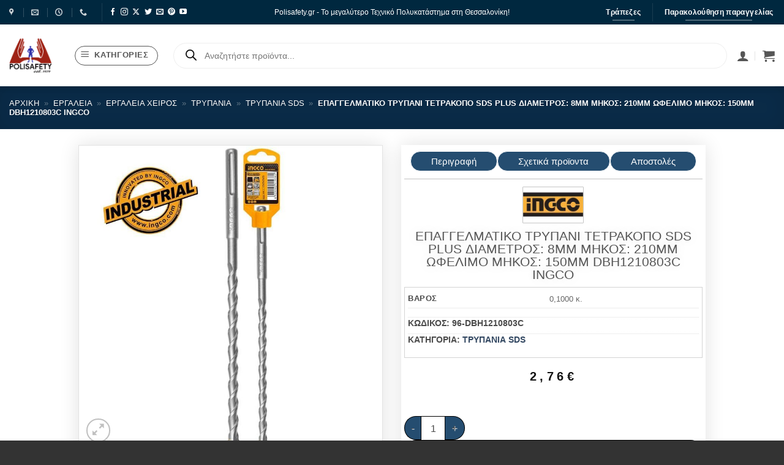

--- FILE ---
content_type: text/html; charset=UTF-8
request_url: https://www.polisafety.gr/product/epangelmatiko-trypani-tetrakopo-sds-plus-di-5/
body_size: 126627
content:
<!DOCTYPE html>
<html lang="el" class="loading-site no-js">
<head><meta charset="UTF-8" /><script>if(navigator.userAgent.match(/MSIE|Internet Explorer/i)||navigator.userAgent.match(/Trident\/7\..*?rv:11/i)){var href=document.location.href;if(!href.match(/[?&]nowprocket/)){if(href.indexOf("?")==-1){if(href.indexOf("#")==-1){document.location.href=href+"?nowprocket=1"}else{document.location.href=href.replace("#","?nowprocket=1#")}}else{if(href.indexOf("#")==-1){document.location.href=href+"&nowprocket=1"}else{document.location.href=href.replace("#","&nowprocket=1#")}}}}</script><script>(()=>{class RocketLazyLoadScripts{constructor(){this.v="2.0.3",this.userEvents=["keydown","keyup","mousedown","mouseup","mousemove","mouseover","mouseenter","mouseout","mouseleave","touchmove","touchstart","touchend","touchcancel","wheel","click","dblclick","input","visibilitychange"],this.attributeEvents=["onblur","onclick","oncontextmenu","ondblclick","onfocus","onmousedown","onmouseenter","onmouseleave","onmousemove","onmouseout","onmouseover","onmouseup","onmousewheel","onscroll","onsubmit"]}async t(){this.i(),this.o(),/iP(ad|hone)/.test(navigator.userAgent)&&this.h(),this.u(),this.l(this),this.m(),this.k(this),this.p(this),this._(),await Promise.all([this.R(),this.L()]),this.lastBreath=Date.now(),this.S(this),this.P(),this.D(),this.O(),this.M(),await this.C(this.delayedScripts.normal),await this.C(this.delayedScripts.defer),await this.C(this.delayedScripts.async),this.F("domReady"),await this.T(),await this.j(),await this.I(),this.F("windowLoad"),await this.A(),window.dispatchEvent(new Event("rocket-allScriptsLoaded")),this.everythingLoaded=!0,this.lastTouchEnd&&await new Promise((t=>setTimeout(t,500-Date.now()+this.lastTouchEnd))),this.H(),this.F("all"),this.U(),this.W()}i(){this.CSPIssue=sessionStorage.getItem("rocketCSPIssue"),document.addEventListener("securitypolicyviolation",(t=>{this.CSPIssue||"script-src-elem"!==t.violatedDirective||"data"!==t.blockedURI||(this.CSPIssue=!0,sessionStorage.setItem("rocketCSPIssue",!0))}),{isRocket:!0})}o(){window.addEventListener("pageshow",(t=>{this.persisted=t.persisted,this.realWindowLoadedFired=!0}),{isRocket:!0}),window.addEventListener("pagehide",(()=>{this.onFirstUserAction=null}),{isRocket:!0})}h(){let t;function e(e){t=e}window.addEventListener("touchstart",e,{isRocket:!0}),window.addEventListener("touchend",(function i(o){Math.abs(o.changedTouches[0].pageX-t.changedTouches[0].pageX)<10&&Math.abs(o.changedTouches[0].pageY-t.changedTouches[0].pageY)<10&&o.timeStamp-t.timeStamp<200&&(o.target.dispatchEvent(new PointerEvent("click",{target:o.target,bubbles:!0,cancelable:!0,detail:1})),event.preventDefault(),window.removeEventListener("touchstart",e,{isRocket:!0}),window.removeEventListener("touchend",i,{isRocket:!0}))}),{isRocket:!0})}q(t){this.userActionTriggered||("mousemove"!==t.type||this.firstMousemoveIgnored?"keyup"===t.type||"mouseover"===t.type||"mouseout"===t.type||(this.userActionTriggered=!0,this.onFirstUserAction&&this.onFirstUserAction()):this.firstMousemoveIgnored=!0),"click"===t.type&&t.preventDefault(),this.savedUserEvents.length>0&&(t.stopPropagation(),t.stopImmediatePropagation()),"touchstart"===this.lastEvent&&"touchend"===t.type&&(this.lastTouchEnd=Date.now()),"click"===t.type&&(this.lastTouchEnd=0),this.lastEvent=t.type,this.savedUserEvents.push(t)}u(){this.savedUserEvents=[],this.userEventHandler=this.q.bind(this),this.userEvents.forEach((t=>window.addEventListener(t,this.userEventHandler,{passive:!1,isRocket:!0})))}U(){this.userEvents.forEach((t=>window.removeEventListener(t,this.userEventHandler,{passive:!1,isRocket:!0}))),this.savedUserEvents.forEach((t=>{t.target.dispatchEvent(new window[t.constructor.name](t.type,t))}))}m(){this.eventsMutationObserver=new MutationObserver((t=>{const e="return false";for(const i of t){if("attributes"===i.type){const t=i.target.getAttribute(i.attributeName);t&&t!==e&&(i.target.setAttribute("data-rocket-"+i.attributeName,t),i.target["rocket"+i.attributeName]=new Function("event",t),i.target.setAttribute(i.attributeName,e))}"childList"===i.type&&i.addedNodes.forEach((t=>{if(t.nodeType===Node.ELEMENT_NODE)for(const i of t.attributes)this.attributeEvents.includes(i.name)&&i.value&&""!==i.value&&(t.setAttribute("data-rocket-"+i.name,i.value),t["rocket"+i.name]=new Function("event",i.value),t.setAttribute(i.name,e))}))}})),this.eventsMutationObserver.observe(document,{subtree:!0,childList:!0,attributeFilter:this.attributeEvents})}H(){this.eventsMutationObserver.disconnect(),this.attributeEvents.forEach((t=>{document.querySelectorAll("[data-rocket-"+t+"]").forEach((e=>{e.setAttribute(t,e.getAttribute("data-rocket-"+t)),e.removeAttribute("data-rocket-"+t)}))}))}k(t){Object.defineProperty(HTMLElement.prototype,"onclick",{get(){return this.rocketonclick||null},set(e){this.rocketonclick=e,this.setAttribute(t.everythingLoaded?"onclick":"data-rocket-onclick","this.rocketonclick(event)")}})}S(t){function e(e,i){let o=e[i];e[i]=null,Object.defineProperty(e,i,{get:()=>o,set(s){t.everythingLoaded?o=s:e["rocket"+i]=o=s}})}e(document,"onreadystatechange"),e(window,"onload"),e(window,"onpageshow");try{Object.defineProperty(document,"readyState",{get:()=>t.rocketReadyState,set(e){t.rocketReadyState=e},configurable:!0}),document.readyState="loading"}catch(t){console.log("WPRocket DJE readyState conflict, bypassing")}}l(t){this.originalAddEventListener=EventTarget.prototype.addEventListener,this.originalRemoveEventListener=EventTarget.prototype.removeEventListener,this.savedEventListeners=[],EventTarget.prototype.addEventListener=function(e,i,o){o&&o.isRocket||!t.B(e,this)&&!t.userEvents.includes(e)||t.B(e,this)&&!t.userActionTriggered||e.startsWith("rocket-")||t.everythingLoaded?t.originalAddEventListener.call(this,e,i,o):t.savedEventListeners.push({target:this,remove:!1,type:e,func:i,options:o})},EventTarget.prototype.removeEventListener=function(e,i,o){o&&o.isRocket||!t.B(e,this)&&!t.userEvents.includes(e)||t.B(e,this)&&!t.userActionTriggered||e.startsWith("rocket-")||t.everythingLoaded?t.originalRemoveEventListener.call(this,e,i,o):t.savedEventListeners.push({target:this,remove:!0,type:e,func:i,options:o})}}F(t){"all"===t&&(EventTarget.prototype.addEventListener=this.originalAddEventListener,EventTarget.prototype.removeEventListener=this.originalRemoveEventListener),this.savedEventListeners=this.savedEventListeners.filter((e=>{let i=e.type,o=e.target||window;return"domReady"===t&&"DOMContentLoaded"!==i&&"readystatechange"!==i||("windowLoad"===t&&"load"!==i&&"readystatechange"!==i&&"pageshow"!==i||(this.B(i,o)&&(i="rocket-"+i),e.remove?o.removeEventListener(i,e.func,e.options):o.addEventListener(i,e.func,e.options),!1))}))}p(t){let e;function i(e){return t.everythingLoaded?e:e.split(" ").map((t=>"load"===t||t.startsWith("load.")?"rocket-jquery-load":t)).join(" ")}function o(o){function s(e){const s=o.fn[e];o.fn[e]=o.fn.init.prototype[e]=function(){return this[0]===window&&t.userActionTriggered&&("string"==typeof arguments[0]||arguments[0]instanceof String?arguments[0]=i(arguments[0]):"object"==typeof arguments[0]&&Object.keys(arguments[0]).forEach((t=>{const e=arguments[0][t];delete arguments[0][t],arguments[0][i(t)]=e}))),s.apply(this,arguments),this}}if(o&&o.fn&&!t.allJQueries.includes(o)){const e={DOMContentLoaded:[],"rocket-DOMContentLoaded":[]};for(const t in e)document.addEventListener(t,(()=>{e[t].forEach((t=>t()))}),{isRocket:!0});o.fn.ready=o.fn.init.prototype.ready=function(i){function s(){parseInt(o.fn.jquery)>2?setTimeout((()=>i.bind(document)(o))):i.bind(document)(o)}return t.realDomReadyFired?!t.userActionTriggered||t.fauxDomReadyFired?s():e["rocket-DOMContentLoaded"].push(s):e.DOMContentLoaded.push(s),o([])},s("on"),s("one"),s("off"),t.allJQueries.push(o)}e=o}t.allJQueries=[],o(window.jQuery),Object.defineProperty(window,"jQuery",{get:()=>e,set(t){o(t)}})}P(){const t=new Map;document.write=document.writeln=function(e){const i=document.currentScript,o=document.createRange(),s=i.parentElement;let n=t.get(i);void 0===n&&(n=i.nextSibling,t.set(i,n));const c=document.createDocumentFragment();o.setStart(c,0),c.appendChild(o.createContextualFragment(e)),s.insertBefore(c,n)}}async R(){return new Promise((t=>{this.userActionTriggered?t():this.onFirstUserAction=t}))}async L(){return new Promise((t=>{document.addEventListener("DOMContentLoaded",(()=>{this.realDomReadyFired=!0,t()}),{isRocket:!0})}))}async I(){return this.realWindowLoadedFired?Promise.resolve():new Promise((t=>{window.addEventListener("load",t,{isRocket:!0})}))}M(){this.pendingScripts=[];this.scriptsMutationObserver=new MutationObserver((t=>{for(const e of t)e.addedNodes.forEach((t=>{"SCRIPT"!==t.tagName||t.noModule||t.isWPRocket||this.pendingScripts.push({script:t,promise:new Promise((e=>{const i=()=>{const i=this.pendingScripts.findIndex((e=>e.script===t));i>=0&&this.pendingScripts.splice(i,1),e()};t.addEventListener("load",i,{isRocket:!0}),t.addEventListener("error",i,{isRocket:!0}),setTimeout(i,1e3)}))})}))})),this.scriptsMutationObserver.observe(document,{childList:!0,subtree:!0})}async j(){await this.J(),this.pendingScripts.length?(await this.pendingScripts[0].promise,await this.j()):this.scriptsMutationObserver.disconnect()}D(){this.delayedScripts={normal:[],async:[],defer:[]},document.querySelectorAll("script[type$=rocketlazyloadscript]").forEach((t=>{t.hasAttribute("data-rocket-src")?t.hasAttribute("async")&&!1!==t.async?this.delayedScripts.async.push(t):t.hasAttribute("defer")&&!1!==t.defer||"module"===t.getAttribute("data-rocket-type")?this.delayedScripts.defer.push(t):this.delayedScripts.normal.push(t):this.delayedScripts.normal.push(t)}))}async _(){await this.L();let t=[];document.querySelectorAll("script[type$=rocketlazyloadscript][data-rocket-src]").forEach((e=>{let i=e.getAttribute("data-rocket-src");if(i&&!i.startsWith("data:")){i.startsWith("//")&&(i=location.protocol+i);try{const o=new URL(i).origin;o!==location.origin&&t.push({src:o,crossOrigin:e.crossOrigin||"module"===e.getAttribute("data-rocket-type")})}catch(t){}}})),t=[...new Map(t.map((t=>[JSON.stringify(t),t]))).values()],this.N(t,"preconnect")}async $(t){if(await this.G(),!0!==t.noModule||!("noModule"in HTMLScriptElement.prototype))return new Promise((e=>{let i;function o(){(i||t).setAttribute("data-rocket-status","executed"),e()}try{if(navigator.userAgent.includes("Firefox/")||""===navigator.vendor||this.CSPIssue)i=document.createElement("script"),[...t.attributes].forEach((t=>{let e=t.nodeName;"type"!==e&&("data-rocket-type"===e&&(e="type"),"data-rocket-src"===e&&(e="src"),i.setAttribute(e,t.nodeValue))})),t.text&&(i.text=t.text),t.nonce&&(i.nonce=t.nonce),i.hasAttribute("src")?(i.addEventListener("load",o,{isRocket:!0}),i.addEventListener("error",(()=>{i.setAttribute("data-rocket-status","failed-network"),e()}),{isRocket:!0}),setTimeout((()=>{i.isConnected||e()}),1)):(i.text=t.text,o()),i.isWPRocket=!0,t.parentNode.replaceChild(i,t);else{const i=t.getAttribute("data-rocket-type"),s=t.getAttribute("data-rocket-src");i?(t.type=i,t.removeAttribute("data-rocket-type")):t.removeAttribute("type"),t.addEventListener("load",o,{isRocket:!0}),t.addEventListener("error",(i=>{this.CSPIssue&&i.target.src.startsWith("data:")?(console.log("WPRocket: CSP fallback activated"),t.removeAttribute("src"),this.$(t).then(e)):(t.setAttribute("data-rocket-status","failed-network"),e())}),{isRocket:!0}),s?(t.fetchPriority="high",t.removeAttribute("data-rocket-src"),t.src=s):t.src="data:text/javascript;base64,"+window.btoa(unescape(encodeURIComponent(t.text)))}}catch(i){t.setAttribute("data-rocket-status","failed-transform"),e()}}));t.setAttribute("data-rocket-status","skipped")}async C(t){const e=t.shift();return e?(e.isConnected&&await this.$(e),this.C(t)):Promise.resolve()}O(){this.N([...this.delayedScripts.normal,...this.delayedScripts.defer,...this.delayedScripts.async],"preload")}N(t,e){this.trash=this.trash||[];let i=!0;var o=document.createDocumentFragment();t.forEach((t=>{const s=t.getAttribute&&t.getAttribute("data-rocket-src")||t.src;if(s&&!s.startsWith("data:")){const n=document.createElement("link");n.href=s,n.rel=e,"preconnect"!==e&&(n.as="script",n.fetchPriority=i?"high":"low"),t.getAttribute&&"module"===t.getAttribute("data-rocket-type")&&(n.crossOrigin=!0),t.crossOrigin&&(n.crossOrigin=t.crossOrigin),t.integrity&&(n.integrity=t.integrity),t.nonce&&(n.nonce=t.nonce),o.appendChild(n),this.trash.push(n),i=!1}})),document.head.appendChild(o)}W(){this.trash.forEach((t=>t.remove()))}async T(){try{document.readyState="interactive"}catch(t){}this.fauxDomReadyFired=!0;try{await this.G(),document.dispatchEvent(new Event("rocket-readystatechange")),await this.G(),document.rocketonreadystatechange&&document.rocketonreadystatechange(),await this.G(),document.dispatchEvent(new Event("rocket-DOMContentLoaded")),await this.G(),window.dispatchEvent(new Event("rocket-DOMContentLoaded"))}catch(t){console.error(t)}}async A(){try{document.readyState="complete"}catch(t){}try{await this.G(),document.dispatchEvent(new Event("rocket-readystatechange")),await this.G(),document.rocketonreadystatechange&&document.rocketonreadystatechange(),await this.G(),window.dispatchEvent(new Event("rocket-load")),await this.G(),window.rocketonload&&window.rocketonload(),await this.G(),this.allJQueries.forEach((t=>t(window).trigger("rocket-jquery-load"))),await this.G();const t=new Event("rocket-pageshow");t.persisted=this.persisted,window.dispatchEvent(t),await this.G(),window.rocketonpageshow&&window.rocketonpageshow({persisted:this.persisted})}catch(t){console.error(t)}}async G(){Date.now()-this.lastBreath>45&&(await this.J(),this.lastBreath=Date.now())}async J(){return document.hidden?new Promise((t=>setTimeout(t))):new Promise((t=>requestAnimationFrame(t)))}B(t,e){return e===document&&"readystatechange"===t||(e===document&&"DOMContentLoaded"===t||(e===window&&"DOMContentLoaded"===t||(e===window&&"load"===t||e===window&&"pageshow"===t)))}static run(){(new RocketLazyLoadScripts).t()}}RocketLazyLoadScripts.run()})();</script>
	
	<link rel="profile" href="http://gmpg.org/xfn/11" />
	<link rel="pingback" href="https://www.polisafety.gr/xmlrpc.php" />

	
        <script type="text/javascript" data-pressidium-cc-no-block>
            function onPressidiumCookieConsentUpdated(event) {
                window.dataLayer = window.dataLayer || [];
                window.dataLayer.push({
                    event: event.type,
                    consent: event.detail,
                });
            }

            window.addEventListener('pressidium-cookie-consent-accepted', onPressidiumCookieConsentUpdated);
            window.addEventListener('pressidium-cookie-consent-changed', onPressidiumCookieConsentUpdated);
        </script>

        
        <style id="pressidium-cc-styles">
            .pressidium-cc-theme {
                --cc-bg: #f9faff;
--cc-text: #112954;
--cc-btn-primary-bg: #3859d0;
--cc-btn-primary-text: #f9faff;
--cc-btn-primary-hover-bg: #1d2e38;
--cc-btn-primary-hover-text: #f9faff;
--cc-btn-secondary-bg: #dfe7f9;
--cc-btn-secondary-text: #112954;
--cc-btn-secondary-hover-bg: #c6d1ea;
--cc-btn-secondary-hover-text: #112954;
--cc-toggle-bg-off: #8fa8d6;
--cc-toggle-bg-on: #3859d0;
--cc-toggle-bg-readonly: #cbd8f1;
--cc-toggle-knob-bg: #fff;
--cc-toggle-knob-icon-color: #ecf2fa;
--cc-cookie-category-block-bg: #ebeff9;
--cc-cookie-category-block-bg-hover: #dbe5f9;
--cc-section-border: #f1f3f5;
--cc-block-text: #112954;
--cc-cookie-table-border: #e1e7f3;
--cc-overlay-bg: rgba(230, 235, 255, .85);
--cc-webkit-scrollbar-bg: #ebeff9;
--cc-webkit-scrollbar-bg-hover: #3859d0;
--cc-btn-floating-bg: #3859d0;
--cc-btn-floating-icon: #f9faff;
--cc-btn-floating-hover-bg: #1d2e38;
--cc-btn-floating-hover-icon: #f9faff;
            }
        </style>

        <script type="rocketlazyloadscript">(function(html){html.className = html.className.replace(/\bno-js\b/,'js')})(document.documentElement);</script>
<meta name='robots' content='index, follow, max-image-preview:large, max-snippet:-1, max-video-preview:-1' />

<!-- Google Tag Manager for WordPress by gtm4wp.com -->
<script data-cfasync="false" data-pagespeed-no-defer>
	var gtm4wp_datalayer_name = "dataLayer";
	var dataLayer = dataLayer || [];
	const gtm4wp_use_sku_instead = 1;
	const gtm4wp_currency = 'EUR';
	const gtm4wp_product_per_impression = 10;
	const gtm4wp_clear_ecommerce = false;
	const gtm4wp_datalayer_max_timeout = 2000;
</script>
<!-- End Google Tag Manager for WordPress by gtm4wp.com --><meta name="viewport" content="width=device-width, initial-scale=1" />
	<!-- This site is optimized with the Yoast SEO plugin v26.8 - https://yoast.com/product/yoast-seo-wordpress/ -->
	<title>Επαγγελματικό Τρυπάνι Τετράκοπο SDS plus Διάμετρος: 8mm Μήκος: 210mm Ωφέλιμο μήκος: 150mm DBH1210803C INGCO &#187; PoliSafety</title>
	<link rel="canonical" href="https://www.polisafety.gr/product/epangelmatiko-trypani-tetrakopo-sds-plus-di-5/" />
	<meta property="og:locale" content="el_GR" />
	<meta property="og:type" content="article" />
	<meta property="og:title" content="Επαγγελματικό Τρυπάνι Τετράκοπο SDS plus Διάμετρος: 8mm Μήκος: 210mm Ωφέλιμο μήκος: 150mm DBH1210803C INGCO &#187; PoliSafety" />
	<meta property="og:description" content="Επαγγελματικό Τρυπάνι Τετράκοπο SDS plus Διάμετρος: 8mm Μήκος: 210mm Ωφέλιμο μήκος: 150mm DBH1210803C INGCO INDUSTRIAL 1 Βάρος αποστολής 0.10 kg Εγγύηση &#8211; Λεπτομέρειες προϊόντος Υψηλής ποιότητας Τετράκοπες ακμές καρβιδίου.&#013;&#010;Άξονας από χρωμιωμένο κράμα χάλυβα.&#013;&#010;Διπλή ελίκωση και φινίρισμα ματ&#013;&#010;Για γρανίτες, μπετόν, φυσική πέτρα, τούβλο. Μέγεθος Διάμετρος: 8mm&#013;&#010;Μήκος: 210mm&#013;&#010;Ωφέλιμο μήκος: 150mm Τεμ. / Κιβώτιο 10 Υποδοχή &#8211; Άξονας [...]" />
	<meta property="og:url" content="https://www.polisafety.gr/product/epangelmatiko-trypani-tetrakopo-sds-plus-di-5/" />
	<meta property="og:site_name" content="PoliSafety" />
	<meta property="article:modified_time" content="2025-06-01T02:00:22+00:00" />
	<meta property="og:image" content="https://www.polisafety.gr/wp-content/uploads/2023/09/729311-1.jpg" />
	<meta property="og:image:width" content="900" />
	<meta property="og:image:height" content="900" />
	<meta property="og:image:type" content="image/jpeg" />
	<meta name="twitter:card" content="summary_large_image" />
	<script type="application/ld+json" class="yoast-schema-graph">{"@context":"https://schema.org","@graph":[{"@type":"WebPage","@id":"https://www.polisafety.gr/product/epangelmatiko-trypani-tetrakopo-sds-plus-di-5/","url":"https://www.polisafety.gr/product/epangelmatiko-trypani-tetrakopo-sds-plus-di-5/","name":"Επαγγελματικό Τρυπάνι Τετράκοπο SDS plus Διάμετρος: 8mm Μήκος: 210mm Ωφέλιμο μήκος: 150mm DBH1210803C INGCO &#187; PoliSafety","isPartOf":{"@id":"https://www.polisafety.gr/#website"},"primaryImageOfPage":{"@id":"https://www.polisafety.gr/product/epangelmatiko-trypani-tetrakopo-sds-plus-di-5/#primaryimage"},"image":{"@id":"https://www.polisafety.gr/product/epangelmatiko-trypani-tetrakopo-sds-plus-di-5/#primaryimage"},"thumbnailUrl":"https://www.polisafety.gr/wp-content/uploads/2023/09/729311-1.jpg","datePublished":"2022-09-21T09:14:59+00:00","dateModified":"2025-06-01T02:00:22+00:00","breadcrumb":{"@id":"https://www.polisafety.gr/product/epangelmatiko-trypani-tetrakopo-sds-plus-di-5/#breadcrumb"},"inLanguage":"el","potentialAction":[{"@type":"ReadAction","target":["https://www.polisafety.gr/product/epangelmatiko-trypani-tetrakopo-sds-plus-di-5/"]}]},{"@type":"ImageObject","inLanguage":"el","@id":"https://www.polisafety.gr/product/epangelmatiko-trypani-tetrakopo-sds-plus-di-5/#primaryimage","url":"https://www.polisafety.gr/wp-content/uploads/2023/09/729311-1.jpg","contentUrl":"https://www.polisafety.gr/wp-content/uploads/2023/09/729311-1.jpg","width":900,"height":900},{"@type":"BreadcrumbList","@id":"https://www.polisafety.gr/product/epangelmatiko-trypani-tetrakopo-sds-plus-di-5/#breadcrumb","itemListElement":[{"@type":"ListItem","position":1,"name":"Αρχική","item":"https://www.polisafety.gr/"},{"@type":"ListItem","position":2,"name":"Κατάστημα","item":"https://www.polisafety.gr/shop/"},{"@type":"ListItem","position":3,"name":"Εργαλεία","item":"https://www.polisafety.gr/product-category/ergaleia/"},{"@type":"ListItem","position":4,"name":"Εργαλεία Χειρός","item":"https://www.polisafety.gr/product-category/ergaleia/ergaleia-cheiros/"},{"@type":"ListItem","position":5,"name":"Τρυπάνια","item":"https://www.polisafety.gr/product-category/ergaleia/ergaleia-cheiros/trypania/"},{"@type":"ListItem","position":6,"name":"Τρυπάνια SDS","item":"https://www.polisafety.gr/product-category/ergaleia/ergaleia-cheiros/trypania/trypania-sds/"},{"@type":"ListItem","position":7,"name":"Επαγγελματικό Τρυπάνι Τετράκοπο SDS plus Διάμετρος: 8mm Μήκος: 210mm Ωφέλιμο μήκος: 150mm DBH1210803C INGCO"}]},{"@type":"WebSite","@id":"https://www.polisafety.gr/#website","url":"https://www.polisafety.gr/","name":"PoliSafety","description":"","publisher":{"@id":"https://www.polisafety.gr/#organization"},"potentialAction":[{"@type":"SearchAction","target":{"@type":"EntryPoint","urlTemplate":"https://www.polisafety.gr/?s={search_term_string}"},"query-input":{"@type":"PropertyValueSpecification","valueRequired":true,"valueName":"search_term_string"}}],"inLanguage":"el"},{"@type":"Organization","@id":"https://www.polisafety.gr/#organization","name":"PoliSafety","url":"https://www.polisafety.gr/","logo":{"@type":"ImageObject","inLanguage":"el","@id":"https://www.polisafety.gr/#/schema/logo/image/","url":"https://www.polisafety.gr/wp-content/uploads/2021/06/polisafety-logo-est-1979-1.webp","contentUrl":"https://www.polisafety.gr/wp-content/uploads/2021/06/polisafety-logo-est-1979-1.webp","width":150,"height":125,"caption":"PoliSafety"},"image":{"@id":"https://www.polisafety.gr/#/schema/logo/image/"}}]}</script>
	<!-- / Yoast SEO plugin. -->


<link rel='dns-prefetch' href='//www.googletagmanager.com' />

<link rel='prefetch' href='https://www.polisafety.gr/wp-content/themes/flatsome/assets/js/flatsome.js?ver=e2eddd6c228105dac048' />
<link rel='prefetch' href='https://www.polisafety.gr/wp-content/themes/flatsome/assets/js/chunk.slider.js?ver=3.20.4' />
<link rel='prefetch' href='https://www.polisafety.gr/wp-content/themes/flatsome/assets/js/chunk.popups.js?ver=3.20.4' />
<link rel='prefetch' href='https://www.polisafety.gr/wp-content/themes/flatsome/assets/js/chunk.tooltips.js?ver=3.20.4' />
<link rel='prefetch' href='https://www.polisafety.gr/wp-content/themes/flatsome/assets/js/woocommerce.js?ver=1c9be63d628ff7c3ff4c' />
<link rel="alternate" type="application/rss+xml" title="Ροή RSS &raquo; PoliSafety" href="https://www.polisafety.gr/feed/" />
<link rel="alternate" type="application/rss+xml" title="Ροή Σχολίων &raquo; PoliSafety" href="https://www.polisafety.gr/comments/feed/" />
<link rel="alternate" type="application/rss+xml" title="Ροή Σχολίων PoliSafety &raquo; Επαγγελματικό Τρυπάνι Τετράκοπο SDS plus Διάμετρος: 8mm Μήκος: 210mm Ωφέλιμο μήκος: 150mm DBH1210803C INGCO" href="https://www.polisafety.gr/product/epangelmatiko-trypani-tetrakopo-sds-plus-di-5/feed/" />
<link rel="alternate" title="oEmbed (JSON)" type="application/json+oembed" href="https://www.polisafety.gr/wp-json/oembed/1.0/embed?url=https%3A%2F%2Fwww.polisafety.gr%2Fproduct%2Fepangelmatiko-trypani-tetrakopo-sds-plus-di-5%2F" />
<link rel="alternate" title="oEmbed (XML)" type="text/xml+oembed" href="https://www.polisafety.gr/wp-json/oembed/1.0/embed?url=https%3A%2F%2Fwww.polisafety.gr%2Fproduct%2Fepangelmatiko-trypani-tetrakopo-sds-plus-di-5%2F&#038;format=xml" />
<style id='wp-img-auto-sizes-contain-inline-css' type='text/css'>
img:is([sizes=auto i],[sizes^="auto," i]){contain-intrinsic-size:3000px 1500px}
/*# sourceURL=wp-img-auto-sizes-contain-inline-css */
</style>
<link rel='stylesheet' id='font-awesome-5-compat-css' href='https://www.polisafety.gr/wp-content/plugins/load-more-products-for-woocommerce/berocket/assets/css/fontawesome4-compat.min.css?ver=6.9' type='text/css' media='all' />
<link data-minify="1" rel='stylesheet' id='swiper-css' href='https://www.polisafety.gr/wp-content/cache/min/1/wp-content/plugins/elementor/assets/lib/swiper/v8/css/swiper.min.css?ver=1769105261' type='text/css' media='all' />
<link rel='stylesheet' id='e-swiper-css' href='https://www.polisafety.gr/wp-content/plugins/elementor/assets/css/conditionals/e-swiper.min.css?ver=3.34.1' type='text/css' media='all' />
<link rel='stylesheet' id='elementor-icons-shared-0-css' href='https://www.polisafety.gr/wp-content/plugins/elementor/assets/lib/font-awesome/css/fontawesome.min.css?ver=5.15.3' type='text/css' media='all' />
<link data-minify="1" rel='stylesheet' id='elementor-icons-fa-solid-css' href='https://www.polisafety.gr/wp-content/cache/min/1/wp-content/plugins/elementor/assets/lib/font-awesome/css/solid.min.css?ver=1769105261' type='text/css' media='all' />
<style id='wp-emoji-styles-inline-css' type='text/css'>

	img.wp-smiley, img.emoji {
		display: inline !important;
		border: none !important;
		box-shadow: none !important;
		height: 1em !important;
		width: 1em !important;
		margin: 0 0.07em !important;
		vertical-align: -0.1em !important;
		background: none !important;
		padding: 0 !important;
	}
/*# sourceURL=wp-emoji-styles-inline-css */
</style>
<style id='wp-block-library-inline-css' type='text/css'>
:root{--wp-block-synced-color:#7a00df;--wp-block-synced-color--rgb:122,0,223;--wp-bound-block-color:var(--wp-block-synced-color);--wp-editor-canvas-background:#ddd;--wp-admin-theme-color:#007cba;--wp-admin-theme-color--rgb:0,124,186;--wp-admin-theme-color-darker-10:#006ba1;--wp-admin-theme-color-darker-10--rgb:0,107,160.5;--wp-admin-theme-color-darker-20:#005a87;--wp-admin-theme-color-darker-20--rgb:0,90,135;--wp-admin-border-width-focus:2px}@media (min-resolution:192dpi){:root{--wp-admin-border-width-focus:1.5px}}.wp-element-button{cursor:pointer}:root .has-very-light-gray-background-color{background-color:#eee}:root .has-very-dark-gray-background-color{background-color:#313131}:root .has-very-light-gray-color{color:#eee}:root .has-very-dark-gray-color{color:#313131}:root .has-vivid-green-cyan-to-vivid-cyan-blue-gradient-background{background:linear-gradient(135deg,#00d084,#0693e3)}:root .has-purple-crush-gradient-background{background:linear-gradient(135deg,#34e2e4,#4721fb 50%,#ab1dfe)}:root .has-hazy-dawn-gradient-background{background:linear-gradient(135deg,#faaca8,#dad0ec)}:root .has-subdued-olive-gradient-background{background:linear-gradient(135deg,#fafae1,#67a671)}:root .has-atomic-cream-gradient-background{background:linear-gradient(135deg,#fdd79a,#004a59)}:root .has-nightshade-gradient-background{background:linear-gradient(135deg,#330968,#31cdcf)}:root .has-midnight-gradient-background{background:linear-gradient(135deg,#020381,#2874fc)}:root{--wp--preset--font-size--normal:16px;--wp--preset--font-size--huge:42px}.has-regular-font-size{font-size:1em}.has-larger-font-size{font-size:2.625em}.has-normal-font-size{font-size:var(--wp--preset--font-size--normal)}.has-huge-font-size{font-size:var(--wp--preset--font-size--huge)}.has-text-align-center{text-align:center}.has-text-align-left{text-align:left}.has-text-align-right{text-align:right}.has-fit-text{white-space:nowrap!important}#end-resizable-editor-section{display:none}.aligncenter{clear:both}.items-justified-left{justify-content:flex-start}.items-justified-center{justify-content:center}.items-justified-right{justify-content:flex-end}.items-justified-space-between{justify-content:space-between}.screen-reader-text{border:0;clip-path:inset(50%);height:1px;margin:-1px;overflow:hidden;padding:0;position:absolute;width:1px;word-wrap:normal!important}.screen-reader-text:focus{background-color:#ddd;clip-path:none;color:#444;display:block;font-size:1em;height:auto;left:5px;line-height:normal;padding:15px 23px 14px;text-decoration:none;top:5px;width:auto;z-index:100000}html :where(.has-border-color){border-style:solid}html :where([style*=border-top-color]){border-top-style:solid}html :where([style*=border-right-color]){border-right-style:solid}html :where([style*=border-bottom-color]){border-bottom-style:solid}html :where([style*=border-left-color]){border-left-style:solid}html :where([style*=border-width]){border-style:solid}html :where([style*=border-top-width]){border-top-style:solid}html :where([style*=border-right-width]){border-right-style:solid}html :where([style*=border-bottom-width]){border-bottom-style:solid}html :where([style*=border-left-width]){border-left-style:solid}html :where(img[class*=wp-image-]){height:auto;max-width:100%}:where(figure){margin:0 0 1em}html :where(.is-position-sticky){--wp-admin--admin-bar--position-offset:var(--wp-admin--admin-bar--height,0px)}@media screen and (max-width:600px){html :where(.is-position-sticky){--wp-admin--admin-bar--position-offset:0px}}
/*# sourceURL=/wp-includes/css/dist/block-library/common.min.css */
</style>
<link data-minify="1" rel='stylesheet' id='jet-engine-frontend-css' href='https://www.polisafety.gr/wp-content/cache/min/1/wp-content/plugins/jet-engine/assets/css/frontend.css?ver=1769105261' type='text/css' media='all' />
<link data-minify="1" rel='stylesheet' id='cardlink-payment-gateway-css' href='https://www.polisafety.gr/wp-content/cache/min/1/wp-content/plugins/cardlink-payment-gateway/public/css/cardlink-payment-gateway-public.css?ver=1769105261' type='text/css' media='all' />
<link data-minify="1" rel='stylesheet' id='tbigr_style-css' href='https://www.polisafety.gr/wp-content/cache/min/1/wp-content/plugins/tbicreditgr/css/tbi_style.css?ver=1769105261' type='text/css' media='all' />
<link rel='stylesheet' id='photoswipe-css' href='https://www.polisafety.gr/wp-content/cache/background-css/1/www.polisafety.gr/wp-content/plugins/woocommerce/assets/css/photoswipe/photoswipe.min.css?ver=10.4.3&wpr_t=1769535853' type='text/css' media='all' />
<link rel='stylesheet' id='photoswipe-default-skin-css' href='https://www.polisafety.gr/wp-content/cache/background-css/1/www.polisafety.gr/wp-content/plugins/woocommerce/assets/css/photoswipe/default-skin/default-skin.min.css?ver=10.4.3&wpr_t=1769535853' type='text/css' media='all' />
<style id='woocommerce-inline-inline-css' type='text/css'>
.woocommerce form .form-row .required { visibility: visible; }
/*# sourceURL=woocommerce-inline-inline-css */
</style>
<link data-minify="1" rel='stylesheet' id='cookie-consent-client-style-css' href='https://www.polisafety.gr/wp-content/cache/min/1/wp-content/plugins/pressidium-cookie-consent/public/bundle.client.css?ver=1769105261' type='text/css' media='all' />
<link rel='stylesheet' id='dgwt-wcas-style-css' href='https://www.polisafety.gr/wp-content/cache/background-css/1/www.polisafety.gr/wp-content/plugins/ajax-search-for-woocommerce-premium/assets/css/style.min.css?ver=1.32.2&wpr_t=1769535853' type='text/css' media='all' />
<link data-minify="1" rel='stylesheet' id='jet-woo-builder-css' href='https://www.polisafety.gr/wp-content/cache/min/1/wp-content/plugins/jet-woo-builder/assets/css/frontend.css?ver=1769105261' type='text/css' media='all' />
<style id='jet-woo-builder-inline-css' type='text/css'>
@font-face {
				font-family: "WooCommerce";
				font-weight: normal;
				font-style: normal;
				src: url("https://www.polisafety.gr/wp-content/plugins/woocommerce/assets/fonts/WooCommerce.eot");
				src: url("https://www.polisafety.gr/wp-content/plugins/woocommerce/assets/fonts/WooCommerce.eot?#iefix") format("embedded-opentype"),
					 url("https://www.polisafety.gr/wp-content/plugins/woocommerce/assets/fonts/WooCommerce.woff") format("woff"),
					 url("https://www.polisafety.gr/wp-content/plugins/woocommerce/assets/fonts/WooCommerce.ttf") format("truetype"),
					 url("https://www.polisafety.gr/wp-content/plugins/woocommerce/assets/fonts/WooCommerce.svg#WooCommerce") format("svg");
			}
/*# sourceURL=jet-woo-builder-inline-css */
</style>
<link data-minify="1" rel='stylesheet' id='jet-woo-builder-frontend-font-css' href='https://www.polisafety.gr/wp-content/cache/min/1/wp-content/plugins/jet-woo-builder/assets/css/lib/jetwoobuilder-frontend-font/css/jetwoobuilder-frontend-font.css?ver=1769105261' type='text/css' media='all' />
<link rel='stylesheet' id='elementor-frontend-css' href='https://www.polisafety.gr/wp-content/uploads/elementor/css/custom-frontend.min.css?ver=1769105262' type='text/css' media='all' />
<link rel='stylesheet' id='e-popup-css' href='https://www.polisafety.gr/wp-content/plugins/elementor-pro/assets/css/conditionals/popup.min.css?ver=3.29.0' type='text/css' media='all' />
<link data-minify="1" rel='stylesheet' id='jet-elements-css' href='https://www.polisafety.gr/wp-content/cache/min/1/wp-content/plugins/jet-elements/assets/css/jet-elements.css?ver=1769105261' type='text/css' media='all' />
<link data-minify="1" rel='stylesheet' id='jet-button-css' href='https://www.polisafety.gr/wp-content/cache/min/1/wp-content/plugins/jet-elements/assets/css/addons/jet-button.css?ver=1769105261' type='text/css' media='all' />
<link data-minify="1" rel='stylesheet' id='jet-button-skin-css' href='https://www.polisafety.gr/wp-content/cache/min/1/wp-content/plugins/jet-elements/assets/css/skin/jet-button.css?ver=1769105261' type='text/css' media='all' />
<link rel='stylesheet' id='widget-woocommerce-product-images-css' href='https://www.polisafety.gr/wp-content/plugins/elementor-pro/assets/css/widget-woocommerce-product-images.min.css?ver=3.29.0' type='text/css' media='all' />
<link rel='stylesheet' id='pp-tooltip-css' href='https://www.polisafety.gr/wp-content/plugins/powerpack-elements/assets/css/min/tooltip.min.css?ver=2.11.6' type='text/css' media='all' />
<link rel='stylesheet' id='widget-pp-buttons-css' href='https://www.polisafety.gr/wp-content/plugins/powerpack-elements/assets/css/min/widget-buttons.min.css?ver=2.11.6' type='text/css' media='all' />
<link rel='stylesheet' id='widget-divider-css' href='https://www.polisafety.gr/wp-content/plugins/elementor/assets/css/widget-divider.min.css?ver=3.34.1' type='text/css' media='all' />
<link rel='stylesheet' id='widget-image-css' href='https://www.polisafety.gr/wp-content/plugins/elementor/assets/css/widget-image.min.css?ver=3.34.1' type='text/css' media='all' />
<link rel='stylesheet' id='widget-heading-css' href='https://www.polisafety.gr/wp-content/plugins/elementor/assets/css/widget-heading.min.css?ver=3.34.1' type='text/css' media='all' />
<link rel='stylesheet' id='widget-woocommerce-product-additional-information-css' href='https://www.polisafety.gr/wp-content/plugins/elementor-pro/assets/css/widget-woocommerce-product-additional-information.min.css?ver=3.29.0' type='text/css' media='all' />
<link rel='stylesheet' id='widget-woocommerce-product-meta-css' href='https://www.polisafety.gr/wp-content/plugins/elementor-pro/assets/css/widget-woocommerce-product-meta.min.css?ver=3.29.0' type='text/css' media='all' />
<link rel='stylesheet' id='widget-woocommerce-product-price-css' href='https://www.polisafety.gr/wp-content/plugins/elementor-pro/assets/css/widget-woocommerce-product-price.min.css?ver=3.29.0' type='text/css' media='all' />
<link rel='stylesheet' id='widget-woocommerce-product-add-to-cart-css' href='https://www.polisafety.gr/wp-content/uploads/elementor/css/custom-pro-widget-woocommerce-product-add-to-cart.min.css?ver=1769105262' type='text/css' media='all' />
<link rel='stylesheet' id='widget-share-buttons-css' href='https://www.polisafety.gr/wp-content/plugins/elementor-pro/assets/css/widget-share-buttons.min.css?ver=3.29.0' type='text/css' media='all' />
<link rel='stylesheet' id='e-apple-webkit-css' href='https://www.polisafety.gr/wp-content/uploads/elementor/css/custom-apple-webkit.min.css?ver=1769105261' type='text/css' media='all' />
<link data-minify="1" rel='stylesheet' id='elementor-icons-fa-brands-css' href='https://www.polisafety.gr/wp-content/cache/min/1/wp-content/plugins/elementor/assets/lib/font-awesome/css/brands.min.css?ver=1769105261' type='text/css' media='all' />
<link rel='stylesheet' id='e-shapes-css' href='https://www.polisafety.gr/wp-content/plugins/elementor/assets/css/conditionals/shapes.min.css?ver=3.34.1' type='text/css' media='all' />
<link rel='stylesheet' id='widget-menu-anchor-css' href='https://www.polisafety.gr/wp-content/plugins/elementor/assets/css/widget-menu-anchor.min.css?ver=3.34.1' type='text/css' media='all' />
<link rel='stylesheet' id='widget-woocommerce-product-data-tabs-css' href='https://www.polisafety.gr/wp-content/plugins/elementor-pro/assets/css/widget-woocommerce-product-data-tabs.min.css?ver=3.29.0' type='text/css' media='all' />
<link rel='stylesheet' id='widget-woocommerce-products-css' href='https://www.polisafety.gr/wp-content/plugins/elementor-pro/assets/css/widget-woocommerce-products.min.css?ver=3.29.0' type='text/css' media='all' />
<link data-minify="1" rel='stylesheet' id='elementor-icons-css' href='https://www.polisafety.gr/wp-content/cache/min/1/wp-content/plugins/elementor/assets/lib/eicons/css/elementor-icons.min.css?ver=1769105261' type='text/css' media='all' />
<link rel='stylesheet' id='elementor-post-293615-css' href='https://www.polisafety.gr/wp-content/uploads/elementor/css/post-293615.css?ver=1769105259' type='text/css' media='all' />
<link data-minify="1" rel='stylesheet' id='jet-tabs-frontend-css' href='https://www.polisafety.gr/wp-content/cache/background-css/1/www.polisafety.gr/wp-content/cache/min/1/wp-content/plugins/jet-tabs/assets/css/jet-tabs-frontend.css?ver=1769105261&wpr_t=1769535853' type='text/css' media='all' />
<link rel='stylesheet' id='pp-extensions-css' href='https://www.polisafety.gr/wp-content/plugins/powerpack-elements/assets/css/min/extensions.min.css?ver=2.11.6' type='text/css' media='all' />
<link rel='stylesheet' id='elementor-post-628622-css' href='https://www.polisafety.gr/wp-content/cache/background-css/1/www.polisafety.gr/wp-content/uploads/elementor/css/post-628622.css?ver=1769105259&wpr_t=1769535853' type='text/css' media='all' />
<link rel='stylesheet' id='elementor-post-418006-css' href='https://www.polisafety.gr/wp-content/uploads/elementor/css/post-418006.css?ver=1769105259' type='text/css' media='all' />
<link rel='stylesheet' id='elementor-post-299904-css' href='https://www.polisafety.gr/wp-content/uploads/elementor/css/post-299904.css?ver=1769105260' type='text/css' media='all' />
<link data-minify="1" rel='stylesheet' id='wcpa-frontend-css' href='https://www.polisafety.gr/wp-content/cache/background-css/1/www.polisafety.gr/wp-content/cache/min/1/wp-content/plugins/woo-custom-product-addons-pro/assets/css/style_1.css?ver=1769105261&wpr_t=1769535853' type='text/css' media='all' />
<link rel='stylesheet' id='tablepress-default-css' href='https://www.polisafety.gr/wp-content/tablepress-combined.min.css?ver=46' type='text/css' media='all' />
<link data-minify="1" rel='stylesheet' id='flatsome-swatches-frontend-css' href='https://www.polisafety.gr/wp-content/cache/min/1/wp-content/themes/flatsome/assets/css/extensions/flatsome-swatches-frontend.css?ver=1769105261' type='text/css' media='all' />
<link data-minify="1" rel='stylesheet' id='flatsome-main-css' href='https://www.polisafety.gr/wp-content/cache/background-css/1/www.polisafety.gr/wp-content/cache/min/1/wp-content/themes/flatsome/assets/css/flatsome.css?ver=1769105261&wpr_t=1769535853' type='text/css' media='all' />
<style id='flatsome-main-inline-css' type='text/css'>
@font-face {
				font-family: "fl-icons";
				font-display: block;
				src: url(https://www.polisafety.gr/wp-content/themes/flatsome/assets/css/icons/fl-icons.eot?v=3.20.4);
				src:
					url(https://www.polisafety.gr/wp-content/themes/flatsome/assets/css/icons/fl-icons.eot#iefix?v=3.20.4) format("embedded-opentype"),
					url(https://www.polisafety.gr/wp-content/themes/flatsome/assets/css/icons/fl-icons.woff2?v=3.20.4) format("woff2"),
					url(https://www.polisafety.gr/wp-content/themes/flatsome/assets/css/icons/fl-icons.ttf?v=3.20.4) format("truetype"),
					url(https://www.polisafety.gr/wp-content/themes/flatsome/assets/css/icons/fl-icons.woff?v=3.20.4) format("woff"),
					url(https://www.polisafety.gr/wp-content/themes/flatsome/assets/css/icons/fl-icons.svg?v=3.20.4#fl-icons) format("svg");
			}
/*# sourceURL=flatsome-main-inline-css */
</style>
<link data-minify="1" rel='stylesheet' id='flatsome-shop-css' href='https://www.polisafety.gr/wp-content/cache/min/1/wp-content/themes/flatsome/assets/css/flatsome-shop.css?ver=1769105261' type='text/css' media='all' />
<style id='rocket-lazyload-inline-css' type='text/css'>
.rll-youtube-player{position:relative;padding-bottom:56.23%;height:0;overflow:hidden;max-width:100%;}.rll-youtube-player:focus-within{outline: 2px solid currentColor;outline-offset: 5px;}.rll-youtube-player iframe{position:absolute;top:0;left:0;width:100%;height:100%;z-index:100;background:0 0}.rll-youtube-player img{bottom:0;display:block;left:0;margin:auto;max-width:100%;width:100%;position:absolute;right:0;top:0;border:none;height:auto;-webkit-transition:.4s all;-moz-transition:.4s all;transition:.4s all}.rll-youtube-player img:hover{-webkit-filter:brightness(75%)}.rll-youtube-player .play{height:100%;width:100%;left:0;top:0;position:absolute;background:var(--wpr-bg-5c4a1d2c-4109-41ec-8ea0-491e5582ba82) no-repeat center;background-color: transparent !important;cursor:pointer;border:none;}
/*# sourceURL=rocket-lazyload-inline-css */
</style>
<script type="rocketlazyloadscript" data-rocket-type="text/javascript">
            window._nslDOMReady = (function () {
                const executedCallbacks = new Set();
            
                return function (callback) {
                    /**
                    * Third parties might dispatch DOMContentLoaded events, so we need to ensure that we only run our callback once!
                    */
                    if (executedCallbacks.has(callback)) return;
            
                    const wrappedCallback = function () {
                        if (executedCallbacks.has(callback)) return;
                        executedCallbacks.add(callback);
                        callback();
                    };
            
                    if (document.readyState === "complete" || document.readyState === "interactive") {
                        wrappedCallback();
                    } else {
                        document.addEventListener("DOMContentLoaded", wrappedCallback);
                    }
                };
            })();
        </script><script type="text/javascript" id="jquery-core-js-extra">window.addEventListener('DOMContentLoaded', function() {
/* <![CDATA[ */
var pp = {"ajax_url":"https://www.polisafety.gr/wp-admin/admin-ajax.php"};
//# sourceURL=jquery-core-js-extra
/* ]]> */
});</script>
<script type="text/javascript" src="https://www.polisafety.gr/wp-includes/js/jquery/jquery.min.js?ver=3.7.1" id="jquery-core-js"></script>
<script type="text/javascript" src="https://www.polisafety.gr/wp-includes/js/jquery/jquery-migrate.min.js?ver=3.4.1" id="jquery-migrate-js"></script>
<script type="text/javascript" id="consent-mode-script-js-extra">
/* <![CDATA[ */
var pressidiumCCGCM = {"gcm":{"enabled":true,"implementation":"gtag","ads_data_redaction":false,"url_passthrough":false,"regions":[]}};
//# sourceURL=consent-mode-script-js-extra
/* ]]> */
</script>
<script type="rocketlazyloadscript" data-minify="1" data-rocket-type="text/javascript" data-rocket-src="https://www.polisafety.gr/wp-content/cache/min/1/wp-content/plugins/pressidium-cookie-consent/public/consent-mode.js?ver=1768486538" id="consent-mode-script-js" data-rocket-defer defer></script>
<script type="text/javascript" id="cardlink-payment-gateway-js-extra">
/* <![CDATA[ */
var urls = {"home":"https://www.polisafety.gr","theme":"/var/www/vhosts/polisafety.gr/public_html/wp-content/themes/flatsome","plugins":"https://www.polisafety.gr/wp-content/plugins","assets":"https://www.polisafety.gr/wp-content/themes/flatsome-child/assets","ajax":"https://www.polisafety.gr/wp-admin/admin-ajax.php"};
//# sourceURL=cardlink-payment-gateway-js-extra
/* ]]> */
</script>
<script type="rocketlazyloadscript" data-minify="1" data-rocket-type="text/javascript" data-rocket-src="https://www.polisafety.gr/wp-content/cache/min/1/wp-content/plugins/cardlink-payment-gateway/public/js/cardlink-payment-gateway-public.js?ver=1768486538" id="cardlink-payment-gateway-js" data-rocket-defer defer></script>
<script type="rocketlazyloadscript" data-minify="1" data-rocket-type="text/javascript" data-rocket-src="https://www.polisafety.gr/wp-content/cache/min/1/wp-content/plugins/tbicreditgr/js/tbicredit.js?ver=1768486538" id="tbigr_credit-js" data-rocket-defer defer></script>
<script type="text/javascript" id="tt4b_ajax_script-js-extra">
/* <![CDATA[ */
var tt4b_script_vars = {"pixel_code":"CQLM4JRC77U13BI0ERP0","currency":"EUR","country":"","advanced_matching":"1"};
//# sourceURL=tt4b_ajax_script-js-extra
/* ]]> */
</script>
<script type="rocketlazyloadscript" data-minify="1" data-rocket-type="text/javascript" data-rocket-src="https://www.polisafety.gr/wp-content/cache/min/1/wp-content/plugins/tiktok-for-business/admin/js/ajaxSnippet.js?ver=1768486538" id="tt4b_ajax_script-js" data-rocket-defer defer></script>
<script type="text/javascript" src="https://www.polisafety.gr/wp-content/plugins/woocommerce/assets/js/jquery-blockui/jquery.blockUI.min.js?ver=2.7.0-wc.10.4.3" id="wc-jquery-blockui-js" data-wp-strategy="defer"></script>
<script type="text/javascript" src="https://www.polisafety.gr/wp-content/plugins/woocommerce/assets/js/photoswipe/photoswipe.min.js?ver=4.1.1-wc.10.4.3" id="wc-photoswipe-js" defer="defer" data-wp-strategy="defer"></script>
<script type="text/javascript" src="https://www.polisafety.gr/wp-content/plugins/woocommerce/assets/js/photoswipe/photoswipe-ui-default.min.js?ver=4.1.1-wc.10.4.3" id="wc-photoswipe-ui-default-js" defer="defer" data-wp-strategy="defer"></script>
<script type="text/javascript" id="wc-single-product-js-extra">
/* <![CDATA[ */
var wc_single_product_params = {"i18n_required_rating_text":"\u03a0\u03b1\u03c1\u03b1\u03ba\u03b1\u03bb\u03bf\u03cd\u03bc\u03b5, \u03b5\u03c0\u03b9\u03bb\u03ad\u03be\u03c4\u03b5 \u03bc\u03af\u03b1 \u03b2\u03b1\u03b8\u03bc\u03bf\u03bb\u03bf\u03b3\u03af\u03b1","i18n_rating_options":["1 \u03b1\u03c0\u03cc 5 \u03b1\u03c3\u03c4\u03ad\u03c1\u03b9\u03b1","2 \u03b1\u03c0\u03cc 5 \u03b1\u03c3\u03c4\u03ad\u03c1\u03b9\u03b1","3 \u03b1\u03c0\u03cc 5 \u03b1\u03c3\u03c4\u03ad\u03c1\u03b9\u03b1","4 \u03b1\u03c0\u03cc 5 \u03b1\u03c3\u03c4\u03ad\u03c1\u03b9\u03b1","5 \u03b1\u03c0\u03cc 5 \u03b1\u03c3\u03c4\u03ad\u03c1\u03b9\u03b1"],"i18n_product_gallery_trigger_text":"View full-screen image gallery","review_rating_required":"yes","flexslider":{"rtl":false,"animation":"slide","smoothHeight":true,"directionNav":false,"controlNav":"thumbnails","slideshow":false,"animationSpeed":500,"animationLoop":false,"allowOneSlide":false},"zoom_enabled":"","zoom_options":[],"photoswipe_enabled":"1","photoswipe_options":{"shareEl":false,"closeOnScroll":false,"history":false,"hideAnimationDuration":0,"showAnimationDuration":0},"flexslider_enabled":""};
//# sourceURL=wc-single-product-js-extra
/* ]]> */
</script>
<script type="text/javascript" src="https://www.polisafety.gr/wp-content/plugins/woocommerce/assets/js/frontend/single-product.min.js?ver=10.4.3" id="wc-single-product-js" defer="defer" data-wp-strategy="defer"></script>
<script type="rocketlazyloadscript" data-rocket-type="text/javascript" data-rocket-src="https://www.polisafety.gr/wp-content/plugins/woocommerce/assets/js/js-cookie/js.cookie.min.js?ver=2.1.4-wc.10.4.3" id="wc-js-cookie-js" data-wp-strategy="defer" data-rocket-defer defer></script>
<script type="rocketlazyloadscript" data-rocket-type="text/javascript" data-rocket-src="https://www.polisafety.gr/wp-content/plugins/woocommerce-min-max-quantities/assets/js/frontend/validate.min.js?ver=5.2.5" id="wc-mmq-frontend-js" defer="defer" data-wp-strategy="defer"></script>

<!-- Google tag (gtag.js) snippet added by Site Kit -->
<!-- Google Analytics snippet added by Site Kit -->
<!-- Google Ads snippet added by Site Kit -->
<script type="text/javascript" src="https://www.googletagmanager.com/gtag/js?id=GT-WVCLMPK" id="google_gtagjs-js" async></script>
<script type="text/javascript" id="google_gtagjs-js-after">
/* <![CDATA[ */
window.dataLayer = window.dataLayer || [];function gtag(){dataLayer.push(arguments);}
gtag("set","linker",{"domains":["www.polisafety.gr"]});
gtag("js", new Date());
gtag("set", "developer_id.dZTNiMT", true);
gtag("config", "GT-WVCLMPK");
gtag("config", "AW-994178348");
 window._googlesitekit = window._googlesitekit || {}; window._googlesitekit.throttledEvents = []; window._googlesitekit.gtagEvent = (name, data) => { var key = JSON.stringify( { name, data } ); if ( !! window._googlesitekit.throttledEvents[ key ] ) { return; } window._googlesitekit.throttledEvents[ key ] = true; setTimeout( () => { delete window._googlesitekit.throttledEvents[ key ]; }, 5 ); gtag( "event", name, { ...data, event_source: "site-kit" } ); }; 
//# sourceURL=google_gtagjs-js-after
/* ]]> */
</script>
<link rel="https://api.w.org/" href="https://www.polisafety.gr/wp-json/" /><link rel="alternate" title="JSON" type="application/json" href="https://www.polisafety.gr/wp-json/wp/v2/product/729311" /><link rel="EditURI" type="application/rsd+xml" title="RSD" href="https://www.polisafety.gr/xmlrpc.php?rsd" />
<link rel='shortlink' href='https://www.polisafety.gr/?p=729311' />
<meta name="generator" content="Site Kit by Google 1.170.0" /><style></style><style>
                .lmp_load_more_button.br_lmp_button_settings .lmp_button:hover {
                    background-color: #9999ff!important;
                    color: #111111!important;
                }
                .lmp_load_more_button.br_lmp_prev_settings .lmp_button:hover {
                    background-color: #9999ff!important;
                    color: #111111!important;
                }div.product.lazy, .berocket_lgv_additional_data.lazy{opacity:0;}</style>
<!-- Google Tag Manager for WordPress by gtm4wp.com -->
<!-- GTM Container placement set to off -->
<script data-cfasync="false" data-pagespeed-no-defer>
	var dataLayer_content = {"productRatingCounts":[],"productAverageRating":0,"productReviewCount":0,"productType":"simple","productIsVariable":0};
	dataLayer.push( dataLayer_content );
</script>
<script type="rocketlazyloadscript" data-cfasync="false" data-pagespeed-no-defer>
	console.warn && console.warn("[GTM4WP] Google Tag Manager container code placement set to OFF !!!");
	console.warn && console.warn("[GTM4WP] Data layer codes are active but GTM container must be loaded using custom coding !!!");
</script>
<!-- End Google Tag Manager for WordPress by gtm4wp.com --><style>.woocommerce-product-gallery{ opacity: 1 !important; }</style>		<style>
			.dgwt-wcas-ico-magnifier,.dgwt-wcas-ico-magnifier-handler{max-width:20px}.dgwt-wcas-search-wrapp{max-width:1000px}		</style>
			<style>
		.dgwt-wcas-flatsome-up {
			margin-top: -40vh;
		}

		#search-lightbox .dgwt-wcas-sf-wrapp input[type=search].dgwt-wcas-search-input {
			height: 60px;
			font-size: 20px;
		}

		#search-lightbox .dgwt-wcas-search-wrapp {
			-webkit-transition: all 100ms ease-in-out;
			-moz-transition: all 100ms ease-in-out;
			-ms-transition: all 100ms ease-in-out;
			-o-transition: all 100ms ease-in-out;
			transition: all 100ms ease-in-out;
		}

		#search-lightbox .dgwt-wcas-sf-wrapp .dgwt-wcas-search-submit:before {
			top: 21px;
		}

		.dgwt-wcas-overlay-mobile-on .mfp-wrap .mfp-content {
			width: 100vw;
		}

		.dgwt-wcas-overlay-mobile-on .mfp-wrap,
		.dgwt-wcas-overlay-mobile-on .mfp-close,
		.dgwt-wcas-overlay-mobile-on .nav-sidebar {
			display: none;
		}

		.dgwt-wcas-overlay-mobile-on .main-menu-overlay {
			display: none;
		}

		.dgwt-wcas-open .header-search-dropdown .nav-dropdown {
			opacity: 1;
			max-height: inherit;
			left: -15px !important;
		}

		.dgwt-wcas-open:not(.dgwt-wcas-theme-flatsome-dd-sc) .nav-right .header-search-dropdown .nav-dropdown {
			left: auto;
			/*right: -15px;*/
		}

		.dgwt-wcas-theme-flatsome .nav-dropdown .dgwt-wcas-search-wrapp {
			min-width: 450px;
		}

		.header-search-form {
			min-width: 250px;
		}
	</style>
		<!-- Google site verification - Google for WooCommerce -->
<meta name="google-site-verification" content="zLwUEOWY6kPv4q_ro7_kyUKydf1E0ZwOTBxhTMa0Dfk" />
<meta name="facebook-domain-verification" content="6x9gpz0tbc8a3vp31w2zg2n3cyiy0l" />

<!-- Google tag (gtag.js) -->
<script async src="https://www.googletagmanager.com/gtag/js?id=AW-994178348"></script>
<script>
  window.dataLayer = window.dataLayer || [];
  function gtag(){dataLayer.push(arguments);}
  gtag('js', new Date());

  gtag('config', 'AW-994178348');
</script>	<noscript><style>.woocommerce-product-gallery{ opacity: 1 !important; }</style></noscript>
	<meta name="generator" content="Elementor 3.34.1; features: additional_custom_breakpoints; settings: css_print_method-external, google_font-enabled, font_display-swap">
			<style>
				.e-con.e-parent:nth-of-type(n+4):not(.e-lazyloaded):not(.e-no-lazyload),
				.e-con.e-parent:nth-of-type(n+4):not(.e-lazyloaded):not(.e-no-lazyload) * {
					background-image: none !important;
				}
				@media screen and (max-height: 1024px) {
					.e-con.e-parent:nth-of-type(n+3):not(.e-lazyloaded):not(.e-no-lazyload),
					.e-con.e-parent:nth-of-type(n+3):not(.e-lazyloaded):not(.e-no-lazyload) * {
						background-image: none !important;
					}
				}
				@media screen and (max-height: 640px) {
					.e-con.e-parent:nth-of-type(n+2):not(.e-lazyloaded):not(.e-no-lazyload),
					.e-con.e-parent:nth-of-type(n+2):not(.e-lazyloaded):not(.e-no-lazyload) * {
						background-image: none !important;
					}
				}
			</style>
			<style>:root{  --wcpasectiontitlesize:14px;   --wcpalabelsize:14px;   --wcpadescsize:13px;   --wcpaerrorsize:13px;   --wcpalabelweight:normal;   --wcpadescweight:normal;   --wcpaborderwidth:1px;   --wcpaborderradius:6px;   --wcpainputheight:45px;   --wcpachecklabelsize:14px;   --wcpacheckborderwidth:1px;   --wcpacheckwidth:20px;   --wcpacheckheight:20px;   --wcpacheckborderradius:4px;   --wcpacheckbuttonradius:5px;   --wcpacheckbuttonborder:2px;   --wcpaqtywidth:100px;   --wcpaqtyheight:45px;   --wcpaqtyradius:6px; }:root{  --wcpasectiontitlecolor:#4A4A4A;   --wcpasectiontitlebg:rgba(238,238,238,0.28);   --wcpalinecolor:#Bebebe;   --wcpabuttoncolor:#3340d3;   --wcpalabelcolor:#424242;   --wcpadesccolor:#797979;   --wcpabordercolor:#c6d0e9;   --wcpabordercolorfocus:#3561f3;   --wcpainputbgcolor:#FFFFFF;   --wcpainputcolor:#5d5d5d;   --wcpachecklabelcolor:#4a4a4a;   --wcpacheckbgcolor:#3340d3;   --wcpacheckbordercolor:#B9CBE3;   --wcpachecktickcolor:#ffffff;   --wcparadiobgcolor:#3340d3;   --wcparadiobordercolor:#B9CBE3;   --wcparadioselbordercolor:#3340d3;   --wcpabuttontextcolor:#ffffff;   --wcpaerrorcolor:#F55050;   --wcpacheckbuttoncolor:#CAE2F9;   --wcpacheckbuttonbordercolor:#EEEEEE;   --wcpacheckbuttonselectioncolor:#CECECE;   --wcpaimageselectionoutline:#3340d3;   --wcpaimagetickbg:#2649FF;   --wcpaimagetickcolor:#FFFFFF;   --wcpaimagetickborder:#FFFFFF;   --wcpaimagemagnifierbg:#2649FF;   --wcpaimagemagnifiercolor:#ffffff;   --wcpaimagemagnifierborder:#FFFFFF;   --wcpaimageselectionshadow:rgba(0,0,0,0.25);   --wcpachecktogglebg:#CAE2F9;   --wcpachecktogglecirclecolor:#FFFFFF;   --wcpachecktogglebgactive:#BADA55;   --wcpaqtybuttoncolor:#EEEEEE;   --wcpaqtybuttonhovercolor:#DDDDDD;   --wcpaqtybuttontextcolor:#424242; }:root{  --wcpaleftlabelwidth:120px; }</style><link rel="icon" href="https://www.polisafety.gr/wp-content/uploads/2018/05/cropped-favicon-color-1-1-50x50.png" sizes="32x32" />
<link rel="icon" href="https://www.polisafety.gr/wp-content/uploads/2018/05/cropped-favicon-color-1-1-300x300.png" sizes="192x192" />
<link rel="apple-touch-icon" href="https://www.polisafety.gr/wp-content/uploads/2018/05/cropped-favicon-color-1-1-300x300.png" />
<meta name="msapplication-TileImage" content="https://www.polisafety.gr/wp-content/uploads/2018/05/cropped-favicon-color-1-1-300x300.png" />
<style type="text/css">div.nsl-container[data-align="left"] {
    text-align: left;
}

div.nsl-container[data-align="center"] {
    text-align: center;
}

div.nsl-container[data-align="right"] {
    text-align: right;
}


div.nsl-container div.nsl-container-buttons a[data-plugin="nsl"] {
    text-decoration: none;
    box-shadow: none;
    border: 0;
}

div.nsl-container .nsl-container-buttons {
    display: flex;
    padding: 5px 0;
}

div.nsl-container.nsl-container-block .nsl-container-buttons {
    display: inline-grid;
    grid-template-columns: minmax(145px, auto);
}

div.nsl-container-block-fullwidth .nsl-container-buttons {
    flex-flow: column;
    align-items: center;
}

div.nsl-container-block-fullwidth .nsl-container-buttons a,
div.nsl-container-block .nsl-container-buttons a {
    flex: 1 1 auto;
    display: block;
    margin: 5px 0;
    width: 100%;
}

div.nsl-container-inline {
    margin: -5px;
    text-align: left;
}

div.nsl-container-inline .nsl-container-buttons {
    justify-content: center;
    flex-wrap: wrap;
}

div.nsl-container-inline .nsl-container-buttons a {
    margin: 5px;
    display: inline-block;
}

div.nsl-container-grid .nsl-container-buttons {
    flex-flow: row;
    align-items: center;
    flex-wrap: wrap;
}

div.nsl-container-grid .nsl-container-buttons a {
    flex: 1 1 auto;
    display: block;
    margin: 5px;
    max-width: 280px;
    width: 100%;
}

@media only screen and (min-width: 650px) {
    div.nsl-container-grid .nsl-container-buttons a {
        width: auto;
    }
}

div.nsl-container .nsl-button {
    cursor: pointer;
    vertical-align: top;
    border-radius: 4px;
}

div.nsl-container .nsl-button-default {
    color: #fff;
    display: flex;
}

div.nsl-container .nsl-button-icon {
    display: inline-block;
}

div.nsl-container .nsl-button-svg-container {
    flex: 0 0 auto;
    padding: 8px;
    display: flex;
    align-items: center;
}

div.nsl-container svg {
    height: 24px;
    width: 24px;
    vertical-align: top;
}

div.nsl-container .nsl-button-default div.nsl-button-label-container {
    margin: 0 24px 0 12px;
    padding: 10px 0;
    font-family: Helvetica, Arial, sans-serif;
    font-size: 16px;
    line-height: 20px;
    letter-spacing: .25px;
    overflow: hidden;
    text-align: center;
    text-overflow: clip;
    white-space: nowrap;
    flex: 1 1 auto;
    -webkit-font-smoothing: antialiased;
    -moz-osx-font-smoothing: grayscale;
    text-transform: none;
    display: inline-block;
}

div.nsl-container .nsl-button-google[data-skin="light"] {
    box-shadow: inset 0 0 0 1px #747775;
    color: #1f1f1f;
}

div.nsl-container .nsl-button-google[data-skin="dark"] {
    box-shadow: inset 0 0 0 1px #8E918F;
    color: #E3E3E3;
}

div.nsl-container .nsl-button-google[data-skin="neutral"] {
    color: #1F1F1F;
}

div.nsl-container .nsl-button-google div.nsl-button-label-container {
    font-family: "Roboto Medium", Roboto, Helvetica, Arial, sans-serif;
}

div.nsl-container .nsl-button-apple .nsl-button-svg-container {
    padding: 0 6px;
}

div.nsl-container .nsl-button-apple .nsl-button-svg-container svg {
    height: 40px;
    width: auto;
}

div.nsl-container .nsl-button-apple[data-skin="light"] {
    color: #000;
    box-shadow: 0 0 0 1px #000;
}

div.nsl-container .nsl-button-facebook[data-skin="white"] {
    color: #000;
    box-shadow: inset 0 0 0 1px #000;
}

div.nsl-container .nsl-button-facebook[data-skin="light"] {
    color: #1877F2;
    box-shadow: inset 0 0 0 1px #1877F2;
}

div.nsl-container .nsl-button-spotify[data-skin="white"] {
    color: #191414;
    box-shadow: inset 0 0 0 1px #191414;
}

div.nsl-container .nsl-button-apple div.nsl-button-label-container {
    font-size: 17px;
    font-family: -apple-system, BlinkMacSystemFont, "Segoe UI", Roboto, Helvetica, Arial, sans-serif, "Apple Color Emoji", "Segoe UI Emoji", "Segoe UI Symbol";
}

div.nsl-container .nsl-button-slack div.nsl-button-label-container {
    font-size: 17px;
    font-family: -apple-system, BlinkMacSystemFont, "Segoe UI", Roboto, Helvetica, Arial, sans-serif, "Apple Color Emoji", "Segoe UI Emoji", "Segoe UI Symbol";
}

div.nsl-container .nsl-button-slack[data-skin="light"] {
    color: #000000;
    box-shadow: inset 0 0 0 1px #DDDDDD;
}

div.nsl-container .nsl-button-tiktok[data-skin="light"] {
    color: #161823;
    box-shadow: 0 0 0 1px rgba(22, 24, 35, 0.12);
}


div.nsl-container .nsl-button-kakao {
    color: rgba(0, 0, 0, 0.85);
}

.nsl-clear {
    clear: both;
}

.nsl-container {
    clear: both;
}

.nsl-disabled-provider .nsl-button {
    filter: grayscale(1);
    opacity: 0.8;
}

/*Button align start*/

div.nsl-container-inline[data-align="left"] .nsl-container-buttons {
    justify-content: flex-start;
}

div.nsl-container-inline[data-align="center"] .nsl-container-buttons {
    justify-content: center;
}

div.nsl-container-inline[data-align="right"] .nsl-container-buttons {
    justify-content: flex-end;
}


div.nsl-container-grid[data-align="left"] .nsl-container-buttons {
    justify-content: flex-start;
}

div.nsl-container-grid[data-align="center"] .nsl-container-buttons {
    justify-content: center;
}

div.nsl-container-grid[data-align="right"] .nsl-container-buttons {
    justify-content: flex-end;
}

div.nsl-container-grid[data-align="space-around"] .nsl-container-buttons {
    justify-content: space-around;
}

div.nsl-container-grid[data-align="space-between"] .nsl-container-buttons {
    justify-content: space-between;
}

/* Button align end*/

/* Redirect */

#nsl-redirect-overlay {
    display: flex;
    flex-direction: column;
    justify-content: center;
    align-items: center;
    position: fixed;
    z-index: 1000000;
    left: 0;
    top: 0;
    width: 100%;
    height: 100%;
    backdrop-filter: blur(1px);
    background-color: RGBA(0, 0, 0, .32);;
}

#nsl-redirect-overlay-container {
    display: flex;
    flex-direction: column;
    justify-content: center;
    align-items: center;
    background-color: white;
    padding: 30px;
    border-radius: 10px;
}

#nsl-redirect-overlay-spinner {
    content: '';
    display: block;
    margin: 20px;
    border: 9px solid RGBA(0, 0, 0, .6);
    border-top: 9px solid #fff;
    border-radius: 50%;
    box-shadow: inset 0 0 0 1px RGBA(0, 0, 0, .6), 0 0 0 1px RGBA(0, 0, 0, .6);
    width: 40px;
    height: 40px;
    animation: nsl-loader-spin 2s linear infinite;
}

@keyframes nsl-loader-spin {
    0% {
        transform: rotate(0deg)
    }
    to {
        transform: rotate(360deg)
    }
}

#nsl-redirect-overlay-title {
    font-family: -apple-system, BlinkMacSystemFont, "Segoe UI", Roboto, Oxygen-Sans, Ubuntu, Cantarell, "Helvetica Neue", sans-serif;
    font-size: 18px;
    font-weight: bold;
    color: #3C434A;
}

#nsl-redirect-overlay-text {
    font-family: -apple-system, BlinkMacSystemFont, "Segoe UI", Roboto, Oxygen-Sans, Ubuntu, Cantarell, "Helvetica Neue", sans-serif;
    text-align: center;
    font-size: 14px;
    color: #3C434A;
}

/* Redirect END*/</style><style type="text/css">/* Notice fallback */
#nsl-notices-fallback {
    position: fixed;
    right: 10px;
    top: 10px;
    z-index: 10000;
}

.admin-bar #nsl-notices-fallback {
    top: 42px;
}

#nsl-notices-fallback > div {
    position: relative;
    background: #fff;
    border-left: 4px solid #fff;
    box-shadow: 0 1px 1px 0 rgba(0, 0, 0, .1);
    margin: 5px 15px 2px;
    padding: 1px 20px;
}

#nsl-notices-fallback > div.error {
    display: block;
    border-left-color: #dc3232;
}

#nsl-notices-fallback > div.updated {
    display: block;
    border-left-color: #46b450;
}

#nsl-notices-fallback p {
    margin: .5em 0;
    padding: 2px;
}

#nsl-notices-fallback > div:after {
    position: absolute;
    right: 5px;
    top: 5px;
    content: '\00d7';
    display: block;
    height: 16px;
    width: 16px;
    line-height: 16px;
    text-align: center;
    font-size: 20px;
    cursor: pointer;
}</style><style id="custom-css" type="text/css">:root {--primary-color: #0e3d66;--fs-color-primary: #0e3d66;--fs-color-secondary: #8b0303;--fs-color-success: #627D47;--fs-color-alert: #b20000;--fs-color-base: #4a4a4a;--fs-experimental-link-color: #334862;--fs-experimental-link-color-hover: #111;}.tooltipster-base {--tooltip-color: #fff;--tooltip-bg-color: #000;}.off-canvas-right .mfp-content, .off-canvas-left .mfp-content {--drawer-width: 300px;}.off-canvas .mfp-content.off-canvas-cart {--drawer-width: 360px;}.container-width, .full-width .ubermenu-nav, .container, .row{max-width: 1380px}.row.row-collapse{max-width: 1350px}.row.row-small{max-width: 1372.5px}.row.row-large{max-width: 1410px}.sticky-add-to-cart--active, #wrapper,#main,#main.dark{background-color: #ffffff}.flatsome-cookies {background-color: #ffffff}.header-main{height: 101px}#logo img{max-height: 101px}#logo{width:75px;}#logo a{max-width:70px;}.header-bottom{min-height: 32px}.header-top{min-height: 40px}.transparent .header-main{height: 90px}.transparent #logo img{max-height: 90px}.has-transparent + .page-title:first-of-type,.has-transparent + #main > .page-title,.has-transparent + #main > div > .page-title,.has-transparent + #main .page-header-wrapper:first-of-type .page-title{padding-top: 170px;}.transparent .header-wrapper{background-color: #ffffff!important;}.transparent .top-divider{display: none;}.header.show-on-scroll,.stuck .header-main{height:70px!important}.stuck #logo img{max-height: 70px!important}.search-form{ width: 84%;}.header-bg-color {background-color: #ffffff}.header-bottom {background-color: #ffffff}.top-bar-nav > li > a{line-height: 16px }.header-main .nav > li > a{line-height: 98px }.stuck .header-main .nav > li > a{line-height: 50px }.header-bottom-nav > li > a{line-height: 32px }@media (max-width: 549px) {.header-main{height: 70px}#logo img{max-height: 70px}}.nav-dropdown{font-size:100%}.header-top{background-color:#00283f!important;}button,.button{text-transform: none;}.nav > li > a, .links > li > a{text-transform: none;}.section-title span{text-transform: none;}h3.widget-title,span.widget-title{text-transform: none;}.header:not(.transparent) .header-nav-main.nav > li > a {color: #565656;}.header:not(.transparent) .header-nav-main.nav > li > a:hover,.header:not(.transparent) .header-nav-main.nav > li.active > a,.header:not(.transparent) .header-nav-main.nav > li.current > a,.header:not(.transparent) .header-nav-main.nav > li > a.active,.header:not(.transparent) .header-nav-main.nav > li > a.current{color: #7d0101;}.header-nav-main.nav-line-bottom > li > a:before,.header-nav-main.nav-line-grow > li > a:before,.header-nav-main.nav-line > li > a:before,.header-nav-main.nav-box > li > a:hover,.header-nav-main.nav-box > li.active > a,.header-nav-main.nav-pills > li > a:hover,.header-nav-main.nav-pills > li.active > a{color:#FFF!important;background-color: #7d0101;}.header:not(.transparent) .header-bottom-nav.nav > li > a:hover,.header:not(.transparent) .header-bottom-nav.nav > li.active > a,.header:not(.transparent) .header-bottom-nav.nav > li.current > a,.header:not(.transparent) .header-bottom-nav.nav > li > a.active,.header:not(.transparent) .header-bottom-nav.nav > li > a.current{color: #960202;}.header-bottom-nav.nav-line-bottom > li > a:before,.header-bottom-nav.nav-line-grow > li > a:before,.header-bottom-nav.nav-line > li > a:before,.header-bottom-nav.nav-box > li > a:hover,.header-bottom-nav.nav-box > li.active > a,.header-bottom-nav.nav-pills > li > a:hover,.header-bottom-nav.nav-pills > li.active > a{color:#FFF!important;background-color: #960202;}.is-divider{background-color: #494949;}.shop-page-title.featured-title .title-overlay{background-color: rgba(0,0,0,0.3);}.has-equal-box-heights .box-image {padding-top: 100%;}.badge-inner.on-sale{background-color: #ffffff}.badge-inner.new-bubble-auto{background-color: #ffffff}.badge-inner.new-bubble{background-color: #ffffff}ins .woocommerce-Price-amount { color: #cc0404; }@media screen and (min-width: 550px){.products .box-vertical .box-image{min-width: 300px!important;width: 300px!important;}}.header-main .social-icons,.header-main .cart-icon strong,.header-main .menu-title,.header-main .header-button > .button.is-outline,.header-main .nav > li > a > i:not(.icon-angle-down){color: #565656!important;}.header-main .header-button > .button.is-outline,.header-main .cart-icon strong:after,.header-main .cart-icon strong{border-color: #565656!important;}.header-main .header-button > .button:not(.is-outline){background-color: #565656!important;}.header-main .current-dropdown .cart-icon strong,.header-main .header-button > .button:hover,.header-main .header-button > .button:hover i,.header-main .header-button > .button:hover span{color:#FFF!important;}.header-main .menu-title:hover,.header-main .social-icons a:hover,.header-main .header-button > .button.is-outline:hover,.header-main .nav > li > a:hover > i:not(.icon-angle-down){color: #7d0101!important;}.header-main .current-dropdown .cart-icon strong,.header-main .header-button > .button:hover{background-color: #7d0101!important;}.header-main .current-dropdown .cart-icon strong:after,.header-main .current-dropdown .cart-icon strong,.header-main .header-button > .button:hover{border-color: #7d0101!important;}.footer-1{background-color: #2b3754}.absolute-footer, html{background-color: #333333}button[name='update_cart'] { display: none; }.header-vertical-menu__opener{height: 45px}.header-vertical-menu__opener {width: 249px}.header-vertical-menu__fly-out {width: 249px}.nav-vertical-fly-out > li + li {border-top-width: 1px; border-top-style: solid;}/* Custom CSS *//*Start of Login Page error message replacement */.woocommerce.wfls-login-message {text-align: center;border: 2px solid red;}.woocommerce.wfls-login-message ul {display: none;}.woocommerce.wfls-login-message:after {color: red; font-weight: bold; content: 'ΣΦΑΛΜΑ: Λάθος όνομα χρήστη ή κωδικός πρόσβασης. Δοκιμάστε ξανά.';}/* End of Login Page error message replacement */#billing_apoforologisi_field {display:none !important;}:root { --wp--preset--color--primary: #0e3d66; }.nav-slide {overflow-y: unset !important;}.label-new.menu-item > a:after{content:"New";}.label-hot.menu-item > a:after{content:"Hot";}.label-sale.menu-item > a:after{content:"Sale";}.label-popular.menu-item > a:after{content:"Popular";}</style>		<style type="text/css" id="wp-custom-css">
			ul.product_list_widget li {
	min-height: 0;
}
.off-canvas-left .mfp-content, .off-canvas-right .mfp-content {
	background-color: white;
}
		</style>
		<style id="flatsome-swatches-css">.variations th,.variations td {display: block;}.variations .label {display: flex;align-items: center;}.variations .label label {margin: .5em 0;}.ux-swatch-selected-value {font-weight: normal;font-size: .9em;}.variations_form .ux-swatch.selected {box-shadow: 0 0 0 2px #191919;}.ux-swatches-in-loop .ux-swatch.selected {box-shadow: 0 0 0 2px #1d5d95;}</style><style id="kirki-inline-styles"></style><noscript><style id="rocket-lazyload-nojs-css">.rll-youtube-player, [data-lazy-src]{display:none !important;}</style></noscript><style id="wpr-lazyload-bg-container"></style><style id="wpr-lazyload-bg-exclusion"></style>
<noscript>
<style id="wpr-lazyload-bg-nostyle">button.pswp__button{--wpr-bg-15a19a23-a401-41d2-a4bd-9439532ffec7: url('https://www.polisafety.gr/wp-content/plugins/woocommerce/assets/css/photoswipe/default-skin/default-skin.png');}.pswp__button,.pswp__button--arrow--left:before,.pswp__button--arrow--right:before{--wpr-bg-749a9348-8b96-4f1d-8767-c157a3912ca2: url('https://www.polisafety.gr/wp-content/plugins/woocommerce/assets/css/photoswipe/default-skin/default-skin.png');}.pswp__preloader--active .pswp__preloader__icn{--wpr-bg-47e777d0-ccda-406f-a75a-4d2ba830bf11: url('https://www.polisafety.gr/wp-content/plugins/woocommerce/assets/css/photoswipe/default-skin/preloader.gif');}.pswp--svg .pswp__button,.pswp--svg .pswp__button--arrow--left:before,.pswp--svg .pswp__button--arrow--right:before{--wpr-bg-d82d9f82-31dc-4cf1-bbec-d1a98c21356b: url('https://www.polisafety.gr/wp-content/plugins/woocommerce/assets/css/photoswipe/default-skin/default-skin.svg');}.dgwt-wcas-inner-preloader{--wpr-bg-a82c4d99-e849-4143-9ba1-a19a6622d050: url('https://www.polisafety.gr/wp-content/plugins/ajax-search-for-woocommerce-premium/assets/img/preloader.gif');}.jet-image-accordion__item-loader span{--wpr-bg-458697bc-ff43-419d-ba37-9b2eb115b7b0: url('https://www.polisafety.gr/wp-content/plugins/jet-tabs/assets/images/spinner-32.svg');}.elementor-628622 .elementor-element.elementor-element-bf12485:not(.elementor-motion-effects-element-type-background) > .elementor-widget-wrap, .elementor-628622 .elementor-element.elementor-element-bf12485 > .elementor-widget-wrap > .elementor-motion-effects-container > .elementor-motion-effects-layer{--wpr-bg-abcc7138-4e69-4230-9489-a2d37ea72720: url('https://www.polisafety.gr/wp-content/uploads/2022/08/clipart2211447.webp');}.wcpa_wrap .wcpa_date_field_wrap .wcpa_reset_field{--wpr-bg-37a8a405-8f5d-4ea2-926c-dd5fb06e197a: url('https://www.polisafety.gr/wp-content/plugins/woo-custom-product-addons-pro/assets/images/date-reset.svg');}.fancy-underline:after{--wpr-bg-d17fbf00-69c9-418c-8d0b-58d504b0fc85: url('https://www.polisafety.gr/wp-content/themes/flatsome/assets/img/underline.png');}.slider-style-shadow .flickity-slider>:before{--wpr-bg-4b4de1bc-ed27-4e0a-a157-a30024c9eb24: url('https://www.polisafety.gr/wp-content/themes/flatsome/assets/img/shadow@2x.png');}.rll-youtube-player .play{--wpr-bg-5c4a1d2c-4109-41ec-8ea0-491e5582ba82: url('https://www.polisafety.gr/wp-content/plugins/wp-rocket/assets/img/youtube.png');}</style>
</noscript>
<script type="application/javascript">const rocket_pairs = [{"selector":"button.pswp__button","style":"button.pswp__button{--wpr-bg-15a19a23-a401-41d2-a4bd-9439532ffec7: url('https:\/\/www.polisafety.gr\/wp-content\/plugins\/woocommerce\/assets\/css\/photoswipe\/default-skin\/default-skin.png');}","hash":"15a19a23-a401-41d2-a4bd-9439532ffec7","url":"https:\/\/www.polisafety.gr\/wp-content\/plugins\/woocommerce\/assets\/css\/photoswipe\/default-skin\/default-skin.png"},{"selector":".pswp__button,.pswp__button--arrow--left,.pswp__button--arrow--right","style":".pswp__button,.pswp__button--arrow--left:before,.pswp__button--arrow--right:before{--wpr-bg-749a9348-8b96-4f1d-8767-c157a3912ca2: url('https:\/\/www.polisafety.gr\/wp-content\/plugins\/woocommerce\/assets\/css\/photoswipe\/default-skin\/default-skin.png');}","hash":"749a9348-8b96-4f1d-8767-c157a3912ca2","url":"https:\/\/www.polisafety.gr\/wp-content\/plugins\/woocommerce\/assets\/css\/photoswipe\/default-skin\/default-skin.png"},{"selector":".pswp__preloader--active .pswp__preloader__icn","style":".pswp__preloader--active .pswp__preloader__icn{--wpr-bg-47e777d0-ccda-406f-a75a-4d2ba830bf11: url('https:\/\/www.polisafety.gr\/wp-content\/plugins\/woocommerce\/assets\/css\/photoswipe\/default-skin\/preloader.gif');}","hash":"47e777d0-ccda-406f-a75a-4d2ba830bf11","url":"https:\/\/www.polisafety.gr\/wp-content\/plugins\/woocommerce\/assets\/css\/photoswipe\/default-skin\/preloader.gif"},{"selector":".pswp--svg .pswp__button,.pswp--svg .pswp__button--arrow--left,.pswp--svg .pswp__button--arrow--right","style":".pswp--svg .pswp__button,.pswp--svg .pswp__button--arrow--left:before,.pswp--svg .pswp__button--arrow--right:before{--wpr-bg-d82d9f82-31dc-4cf1-bbec-d1a98c21356b: url('https:\/\/www.polisafety.gr\/wp-content\/plugins\/woocommerce\/assets\/css\/photoswipe\/default-skin\/default-skin.svg');}","hash":"d82d9f82-31dc-4cf1-bbec-d1a98c21356b","url":"https:\/\/www.polisafety.gr\/wp-content\/plugins\/woocommerce\/assets\/css\/photoswipe\/default-skin\/default-skin.svg"},{"selector":".dgwt-wcas-inner-preloader","style":".dgwt-wcas-inner-preloader{--wpr-bg-a82c4d99-e849-4143-9ba1-a19a6622d050: url('https:\/\/www.polisafety.gr\/wp-content\/plugins\/ajax-search-for-woocommerce-premium\/assets\/img\/preloader.gif');}","hash":"a82c4d99-e849-4143-9ba1-a19a6622d050","url":"https:\/\/www.polisafety.gr\/wp-content\/plugins\/ajax-search-for-woocommerce-premium\/assets\/img\/preloader.gif"},{"selector":".jet-image-accordion__item-loader span","style":".jet-image-accordion__item-loader span{--wpr-bg-458697bc-ff43-419d-ba37-9b2eb115b7b0: url('https:\/\/www.polisafety.gr\/wp-content\/plugins\/jet-tabs\/assets\/images\/spinner-32.svg');}","hash":"458697bc-ff43-419d-ba37-9b2eb115b7b0","url":"https:\/\/www.polisafety.gr\/wp-content\/plugins\/jet-tabs\/assets\/images\/spinner-32.svg"},{"selector":".elementor-628622 .elementor-element.elementor-element-bf12485:not(.elementor-motion-effects-element-type-background) > .elementor-widget-wrap, .elementor-628622 .elementor-element.elementor-element-bf12485 > .elementor-widget-wrap > .elementor-motion-effects-container > .elementor-motion-effects-layer","style":".elementor-628622 .elementor-element.elementor-element-bf12485:not(.elementor-motion-effects-element-type-background) > .elementor-widget-wrap, .elementor-628622 .elementor-element.elementor-element-bf12485 > .elementor-widget-wrap > .elementor-motion-effects-container > .elementor-motion-effects-layer{--wpr-bg-abcc7138-4e69-4230-9489-a2d37ea72720: url('https:\/\/www.polisafety.gr\/wp-content\/uploads\/2022\/08\/clipart2211447.webp');}","hash":"abcc7138-4e69-4230-9489-a2d37ea72720","url":"https:\/\/www.polisafety.gr\/wp-content\/uploads\/2022\/08\/clipart2211447.webp"},{"selector":".wcpa_wrap .wcpa_date_field_wrap .wcpa_reset_field","style":".wcpa_wrap .wcpa_date_field_wrap .wcpa_reset_field{--wpr-bg-37a8a405-8f5d-4ea2-926c-dd5fb06e197a: url('https:\/\/www.polisafety.gr\/wp-content\/plugins\/woo-custom-product-addons-pro\/assets\/images\/date-reset.svg');}","hash":"37a8a405-8f5d-4ea2-926c-dd5fb06e197a","url":"https:\/\/www.polisafety.gr\/wp-content\/plugins\/woo-custom-product-addons-pro\/assets\/images\/date-reset.svg"},{"selector":".fancy-underline","style":".fancy-underline:after{--wpr-bg-d17fbf00-69c9-418c-8d0b-58d504b0fc85: url('https:\/\/www.polisafety.gr\/wp-content\/themes\/flatsome\/assets\/img\/underline.png');}","hash":"d17fbf00-69c9-418c-8d0b-58d504b0fc85","url":"https:\/\/www.polisafety.gr\/wp-content\/themes\/flatsome\/assets\/img\/underline.png"},{"selector":".slider-style-shadow .flickity-slider>*","style":".slider-style-shadow .flickity-slider>:before{--wpr-bg-4b4de1bc-ed27-4e0a-a157-a30024c9eb24: url('https:\/\/www.polisafety.gr\/wp-content\/themes\/flatsome\/assets\/img\/shadow@2x.png');}","hash":"4b4de1bc-ed27-4e0a-a157-a30024c9eb24","url":"https:\/\/www.polisafety.gr\/wp-content\/themes\/flatsome\/assets\/img\/shadow@2x.png"},{"selector":".rll-youtube-player .play","style":".rll-youtube-player .play{--wpr-bg-5c4a1d2c-4109-41ec-8ea0-491e5582ba82: url('https:\/\/www.polisafety.gr\/wp-content\/plugins\/wp-rocket\/assets\/img\/youtube.png');}","hash":"5c4a1d2c-4109-41ec-8ea0-491e5582ba82","url":"https:\/\/www.polisafety.gr\/wp-content\/plugins\/wp-rocket\/assets\/img\/youtube.png"}]; const rocket_excluded_pairs = [];</script><meta name="generator" content="WP Rocket 3.18.3" data-wpr-features="wpr_lazyload_css_bg_img wpr_delay_js wpr_defer_js wpr_minify_js wpr_lazyload_images wpr_lazyload_iframes wpr_image_dimensions wpr_minify_css wpr_cdn wpr_preload_links wpr_host_fonts_locally wpr_desktop" /></head>

<body class="wp-singular product-template-default single single-product postid-729311 wp-theme-flatsome wp-child-theme-flatsome-child theme-flatsome woocommerce woocommerce-page woocommerce-no-js pressidium-cc-theme dgwt-wcas-theme-flatsome full-width header-shadow box-shadow lightbox nav-dropdown-has-arrow nav-dropdown-has-shadow nav-dropdown-has-border mobile-submenu-slide mobile-submenu-slide-levels-1 elementor-default elementor-template-full-width elementor-kit-293615 elementor-page-299904">


<a class="skip-link screen-reader-text" href="#main">Μετάβαση στο περιεχόμενο</a>

<div data-rocket-location-hash="99bb46786fd5bd31bcd7bdc067ad247a" id="wrapper">

	
	<header data-rocket-location-hash="8cd2ef760cf5956582d03e973259bc0e" id="header" class="header has-sticky sticky-jump">
		<div data-rocket-location-hash="d53b06ca13945ed03e70ba4a94347bcf" class="header-wrapper">
			<div id="top-bar" class="header-top hide-for-sticky nav-dark flex-has-center">
    <div class="flex-row container">
      <div class="flex-col hide-for-medium flex-left">
          <ul class="nav nav-left medium-nav-center nav-small  nav-divided nav-prompts-overlay">
              <li class="header-contact-wrapper">
		<ul id="header-contact" class="nav medium-nav-center nav-divided nav-uppercase header-contact">
					<li>
			  <a target="_blank" rel="noopener" href="https://maps.google.com/?q=Αφοί Λεπτοκαρίδη Ο.Ε. PoliSafety Ι. Κωλέττη 26, Θεσσαλονίκη 546 27" title="Αφοί Λεπτοκαρίδη Ο.Ε. PoliSafety Ι. Κωλέττη 26, Θεσσαλονίκη 546 27" class="tooltip">
			  	 <i class="icon-map-pin-fill" aria-hidden="true" style="font-size:12px;"></i>			     <span>
			     				     </span>
			  </a>
			</li>
			
						<li>
			  <a href="mailto:info@polisafety.gr" class="tooltip" title="info@polisafety.gr">
				  <i class="icon-envelop" aria-hidden="true" style="font-size:12px;"></i>			       <span>
			       				       </span>
			  </a>
			</li>
			
						<li>
			  <a href="#" onclick="event.preventDefault()" class="tooltip" title="08:00 - 17:00 | Δευτέρα έως Παρασκευή | Σάββατο / Κυριακή: Κλειστά ">
			  	   <i class="icon-clock" aria-hidden="true" style="font-size:12px;"></i>			        <span></span>
			  </a>
			 </li>
			
						<li>
			  <a href="tel:2310 525234" class="tooltip" title="2310 525234">
			     <i class="icon-phone" aria-hidden="true" style="font-size:12px;"></i>			      <span></span>
			  </a>
			</li>
			
				</ul>
</li>
<li class="header-divider"></li><li class="html header-social-icons ml-0">
	<div class="social-icons follow-icons" ><a href="https://el-gr.facebook.com/polisafety" target="_blank" data-label="Facebook" class="icon plain tooltip facebook" title="Follow on Facebook" aria-label="Follow on Facebook" rel="noopener nofollow"><i class="icon-facebook" aria-hidden="true"></i></a><a href="https://www.instagram.com/polisafety.gr/" target="_blank" data-label="Instagram" class="icon plain tooltip instagram" title="Follow on Instagram" aria-label="Follow on Instagram" rel="noopener nofollow"><i class="icon-instagram" aria-hidden="true"></i></a><a href="https://x.com/polisafety" data-label="X" target="_blank" class="icon plain tooltip x" title="Follow on X" aria-label="Follow on X" rel="noopener nofollow"><i class="icon-x" aria-hidden="true"></i></a><a href="https://twitter.com/polisafety" data-label="Twitter" target="_blank" class="icon plain tooltip twitter" title="Follow on Twitter" aria-label="Follow on Twitter" rel="noopener nofollow"><i class="icon-twitter" aria-hidden="true"></i></a><a href="mailto:info@polisafety.gr" data-label="E-mail" target="_blank" class="icon plain tooltip email" title="Send us an email" aria-label="Send us an email" rel="nofollow noopener"><i class="icon-envelop" aria-hidden="true"></i></a><a href="https://gr.pinterest.com/polisafety/" data-label="Pinterest" target="_blank" class="icon plain tooltip pinterest" title="Follow on Pinterest" aria-label="Follow on Pinterest" rel="noopener nofollow"><i class="icon-pinterest" aria-hidden="true"></i></a><a href="https://www.youtube.com/channel/UCpr3yE60XSQ2QFPedTBrC4A" data-label="YouTube" target="_blank" class="icon plain tooltip youtube" title="Follow on YouTube" aria-label="Follow on YouTube" rel="noopener nofollow"><i class="icon-youtube" aria-hidden="true"></i></a></div></li>
          </ul>
      </div>

      <div class="flex-col hide-for-medium flex-center">
          <ul class="nav nav-center nav-small  nav-divided nav-prompts-overlay">
              <li class="html custom html_topbar_left">Polisafety.gr - Το μεγαλύτερο Τεχνικό Πολυκατάστημα στη Θεσσαλονίκη!</li>          </ul>
      </div>

      <div class="flex-col hide-for-medium flex-right">
         <ul class="nav top-bar-nav nav-right nav-small  nav-divided nav-prompts-overlay">
              <li class="html header-button-1">
	<div class="header-button">
		<a href="https://www.polisafety.gr/banks/" target="_blank" class="button plain is-underline" rel="noopener" style="border-radius:99px;">
		<span>Τράπεζες</span>
	</a>
	</div>
</li>
<li class="header-divider"></li><li class="html header-button-2">
	<div class="header-button">
		<a href="/order-tracking/" class="button plain is-underline" style="border-radius:99px;">
		<span>Παρακολούθηση παραγγελίας</span>
	</a>
	</div>
</li>
          </ul>
      </div>

            <div class="flex-col show-for-medium flex-grow">
          <ul class="nav nav-center nav-small mobile-nav  nav-divided nav-prompts-overlay">
              <li class="html custom html_top_right_text"><center>Polisafety.gr - Το μεγαλύτερο Τεχνικό Πολυκατάστημα στη Θεσσαλονίκη!</center></li>          </ul>
      </div>
      
    </div>
</div>
<div id="masthead" class="header-main ">
      <div class="header-inner flex-row container logo-left medium-logo-center" role="navigation">

          <!-- Logo -->
          <div id="logo" class="flex-col logo">
            
<!-- Header logo -->
<a href="https://www.polisafety.gr/" title="PoliSafety" rel="home">
		<img width="150" height="125" src="data:image/svg+xml,%3Csvg%20xmlns='http://www.w3.org/2000/svg'%20viewBox='0%200%20150%20125'%3E%3C/svg%3E" class="header_logo header-logo" alt="PoliSafety" data-lazy-src="https://www.polisafety.gr/wp-content/uploads/2021/06/polisafety-logo-est-1979.webp"/><noscript><img width="150" height="125" src="https://www.polisafety.gr/wp-content/uploads/2021/06/polisafety-logo-est-1979.webp" class="header_logo header-logo" alt="PoliSafety"/></noscript><img  width="150" height="125" src="data:image/svg+xml,%3Csvg%20xmlns='http://www.w3.org/2000/svg'%20viewBox='0%200%20150%20125'%3E%3C/svg%3E" class="header-logo-dark" alt="PoliSafety" data-lazy-src="https://www.polisafety.gr/wp-content/uploads/2021/06/polisafety-logo-est-1979.webp"/><noscript><img  width="150" height="125" src="https://www.polisafety.gr/wp-content/uploads/2021/06/polisafety-logo-est-1979.webp" class="header-logo-dark" alt="PoliSafety"/></noscript></a>
          </div>

          <!-- Mobile Left Elements -->
          <div class="flex-col show-for-medium flex-left">
            <ul class="mobile-nav nav nav-left ">
              <li class="nav-icon has-icon">
	<div class="header-button">		<a href="#" class="icon button circle is-outline is-small" data-open="#main-menu" data-pos="left" data-bg="main-menu-overlay" role="button" aria-label="Κατηγορίες" aria-controls="main-menu" aria-expanded="false" aria-haspopup="dialog" data-flatsome-role-button>
			<i class="icon-menu" aria-hidden="true"></i>			<span class="menu-title uppercase hide-for-small">Κατηγορίες</span>		</a>
	 </div> </li>
            </ul>
          </div>

          <!-- Left Elements -->
          <div class="flex-col hide-for-medium flex-left
            flex-grow">
            <ul class="header-nav header-nav-main nav nav-left  nav-divided nav-prompts-overlay" >
              <li class="nav-icon has-icon">
	<div class="header-button">		<a href="#" class="icon button circle is-outline is-small" data-open="#main-menu" data-pos="left" data-bg="main-menu-overlay" role="button" aria-label="Κατηγορίες" aria-controls="main-menu" aria-expanded="false" aria-haspopup="dialog" data-flatsome-role-button>
			<i class="icon-menu" aria-hidden="true"></i>			<span class="menu-title uppercase hide-for-small">Κατηγορίες</span>		</a>
	 </div> </li>
<li class="header-search-form search-form html relative has-icon">
	<div class="header-search-form-wrapper">
		<div  class="dgwt-wcas-search-wrapp dgwt-wcas-is-detail-box dgwt-wcas-has-submit woocommerce dgwt-wcas-style-pirx-compact dgwt-wcas-style-pirx js-dgwt-wcas-layout-classic dgwt-wcas-layout-classic js-dgwt-wcas-mobile-overlay-enabled">
		<form class="dgwt-wcas-search-form" role="search" action="https://www.polisafety.gr/" method="get">
		<div class="dgwt-wcas-sf-wrapp">
						<label class="screen-reader-text"
				for="dgwt-wcas-search-input-1">
				Αναζήτηση προϊόντων			</label>

			<input
				id="dgwt-wcas-search-input-1"
				type="search"
				class="dgwt-wcas-search-input"
				name="s"
				value=""
				placeholder="Αναζητήστε προϊόντα..."
				autocomplete="off"
							/>
			<div class="dgwt-wcas-preloader"></div>

			<div class="dgwt-wcas-voice-search"></div>

							<button type="submit"
						aria-label="Αναζήτηση"
						class="dgwt-wcas-search-submit">				<svg
					class="dgwt-wcas-ico-magnifier" xmlns="http://www.w3.org/2000/svg" width="18" height="18" viewBox="0 0 18 18">
					<path  d=" M 16.722523,17.901412 C 16.572585,17.825208 15.36088,16.670476 14.029846,15.33534 L 11.609782,12.907819 11.01926,13.29667 C 8.7613237,14.783493 5.6172703,14.768302 3.332423,13.259528 -0.07366363,11.010358 -1.0146502,6.5989684 1.1898146,3.2148776
					1.5505179,2.6611594 2.4056498,1.7447266 2.9644271,1.3130497 3.4423015,0.94387379 4.3921825,0.48568469 5.1732652,0.2475835 5.886299,0.03022609 6.1341883,0 7.2037391,0 8.2732897,0 8.521179,0.03022609 9.234213,0.2475835 c 0.781083,0.23810119 1.730962,0.69629029 2.208837,1.0654662
					0.532501,0.4113763 1.39922,1.3400096 1.760153,1.8858877 1.520655,2.2998531 1.599025,5.3023778 0.199549,7.6451086 -0.208076,0.348322 -0.393306,0.668209 -0.411622,0.710863 -0.01831,0.04265 1.065556,1.18264 2.408603,2.533307 1.343046,1.350666 2.486621,2.574792 2.541278,2.720279 0.282475,0.7519
					-0.503089,1.456506 -1.218488,1.092917 z M 8.4027892,12.475062 C 9.434946,12.25579 10.131043,11.855461 10.99416,10.984753 11.554519,10.419467 11.842507,10.042366 12.062078,9.5863882 12.794223,8.0659672 12.793657,6.2652398 12.060578,4.756293 11.680383,3.9737304 10.453587,2.7178427
					9.730569,2.3710306 8.6921295,1.8729196 8.3992147,1.807606 7.2037567,1.807606 6.0082984,1.807606 5.7153841,1.87292 4.6769446,2.3710306 3.9539263,2.7178427 2.7271301,3.9737304 2.3469352,4.756293 1.6138384,6.2652398 1.6132726,8.0659672 2.3454252,9.5863882 c 0.4167354,0.8654208 1.5978784,2.0575608
					2.4443766,2.4671358 1.0971012,0.530827 2.3890403,0.681561 3.6130134,0.421538 z
					"/>
				</svg>
				</button>
			
			<input type="hidden" name="post_type" value="product"/>
			<input type="hidden" name="dgwt_wcas" value="1"/>

			
					</div>
	</form>
</div>
	</div>
</li>
            </ul>
          </div>

          <!-- Right Elements -->
          <div class="flex-col hide-for-medium flex-right">
            <ul class="header-nav header-nav-main nav nav-right  nav-divided nav-prompts-overlay">
              
<li class="account-item has-icon">

	<a href="https://www.polisafety.gr/my-account/" class="nav-top-link nav-top-not-logged-in is-small is-small" title="Σύνδεση" aria-label="Σύνδεση">
		<i class="icon-user" aria-hidden="true"></i>	</a>




</li>
<li class="cart-item has-icon">

<a href="https://www.polisafety.gr/cart/" class="header-cart-link nav-top-link is-small off-canvas-toggle" title="Καλάθι" aria-label="Καλάθι" aria-expanded="false" aria-haspopup="dialog" role="button" data-open="#cart-popup" data-class="off-canvas-cart" data-pos="right" aria-controls="cart-popup" data-flatsome-role-button>


    <i class="icon-shopping-cart" aria-hidden="true" data-icon-label="0"></i>  </a>



  <!-- Cart Sidebar Popup -->
  <div id="cart-popup" class="mfp-hide">
  <div class="cart-popup-inner inner-padding">
      <div class="cart-popup-title text-center">
          <span class="heading-font uppercase">Καλάθι</span>
          <div class="is-divider"></div>
      </div>
	  <div class="widget_shopping_cart">
		  <div class="widget_shopping_cart_content">
			  

	<div class="ux-mini-cart-empty flex flex-row-col text-center pt pb">
				<div class="ux-mini-cart-empty-icon">
			<svg aria-hidden="true" xmlns="http://www.w3.org/2000/svg" viewBox="0 0 17 19" style="opacity:.1;height:80px;">
				<path d="M8.5 0C6.7 0 5.3 1.2 5.3 2.7v2H2.1c-.3 0-.6.3-.7.7L0 18.2c0 .4.2.8.6.8h15.7c.4 0 .7-.3.7-.7v-.1L15.6 5.4c0-.3-.3-.6-.7-.6h-3.2v-2c0-1.6-1.4-2.8-3.2-2.8zM6.7 2.7c0-.8.8-1.4 1.8-1.4s1.8.6 1.8 1.4v2H6.7v-2zm7.5 3.4 1.3 11.5h-14L2.8 6.1h2.5v1.4c0 .4.3.7.7.7.4 0 .7-.3.7-.7V6.1h3.5v1.4c0 .4.3.7.7.7s.7-.3.7-.7V6.1h2.6z" fill-rule="evenodd" clip-rule="evenodd" fill="currentColor"></path>
			</svg>
		</div>
				<p class="woocommerce-mini-cart__empty-message empty">Κανένα προϊόν στο καλάθι σας.</p>
					<p class="return-to-shop">
				<a class="button primary wc-backward" href="https://www.polisafety.gr/shop/">
					Επιστροφή στο κατάστημα				</a>
			</p>
				</div>


		  </div>
	  </div>
              </div>
  </div>

</li>
            </ul>
          </div>

          <!-- Mobile Right Elements -->
          <div class="flex-col show-for-medium flex-right">
            <ul class="mobile-nav nav nav-right ">
              
<li class="account-item has-icon">
		<a href="https://www.polisafety.gr/my-account/" class="account-link-mobile is-small" title="Ο Λογαριασμός Μου" aria-label="Ο Λογαριασμός Μου">
		<i class="icon-user" aria-hidden="true"></i>	</a>
	</li>
<li class="cart-item has-icon">


		<a href="https://www.polisafety.gr/cart/" class="header-cart-link nav-top-link is-small off-canvas-toggle" title="Καλάθι" aria-label="Καλάθι" aria-expanded="false" aria-haspopup="dialog" role="button" data-open="#cart-popup" data-class="off-canvas-cart" data-pos="right" aria-controls="cart-popup" data-flatsome-role-button>

  	<i class="icon-shopping-cart" aria-hidden="true" data-icon-label="0"></i>  </a>

</li>
            </ul>
          </div>

      </div>

            <div class="container"><div class="top-divider full-width"></div></div>
      </div>
<div id="wide-nav" class="header-bottom wide-nav show-for-medium">
    <div class="flex-row container">

            
            
            
                          <div class="flex-col show-for-medium flex-grow">
                  <ul class="nav header-bottom-nav nav-center mobile-nav  nav-line-bottom nav-spacing-small">
                      <li class="header-search-form search-form html relative has-icon">
	<div class="header-search-form-wrapper">
		<div  class="dgwt-wcas-search-wrapp dgwt-wcas-is-detail-box dgwt-wcas-has-submit woocommerce dgwt-wcas-style-pirx-compact dgwt-wcas-style-pirx js-dgwt-wcas-layout-classic dgwt-wcas-layout-classic js-dgwt-wcas-mobile-overlay-enabled">
		<form class="dgwt-wcas-search-form" role="search" action="https://www.polisafety.gr/" method="get">
		<div class="dgwt-wcas-sf-wrapp">
						<label class="screen-reader-text"
				for="dgwt-wcas-search-input-2">
				Αναζήτηση προϊόντων			</label>

			<input
				id="dgwt-wcas-search-input-2"
				type="search"
				class="dgwt-wcas-search-input"
				name="s"
				value=""
				placeholder="Αναζητήστε προϊόντα..."
				autocomplete="off"
							/>
			<div class="dgwt-wcas-preloader"></div>

			<div class="dgwt-wcas-voice-search"></div>

							<button type="submit"
						aria-label="Αναζήτηση"
						class="dgwt-wcas-search-submit">				<svg
					class="dgwt-wcas-ico-magnifier" xmlns="http://www.w3.org/2000/svg" width="18" height="18" viewBox="0 0 18 18">
					<path  d=" M 16.722523,17.901412 C 16.572585,17.825208 15.36088,16.670476 14.029846,15.33534 L 11.609782,12.907819 11.01926,13.29667 C 8.7613237,14.783493 5.6172703,14.768302 3.332423,13.259528 -0.07366363,11.010358 -1.0146502,6.5989684 1.1898146,3.2148776
					1.5505179,2.6611594 2.4056498,1.7447266 2.9644271,1.3130497 3.4423015,0.94387379 4.3921825,0.48568469 5.1732652,0.2475835 5.886299,0.03022609 6.1341883,0 7.2037391,0 8.2732897,0 8.521179,0.03022609 9.234213,0.2475835 c 0.781083,0.23810119 1.730962,0.69629029 2.208837,1.0654662
					0.532501,0.4113763 1.39922,1.3400096 1.760153,1.8858877 1.520655,2.2998531 1.599025,5.3023778 0.199549,7.6451086 -0.208076,0.348322 -0.393306,0.668209 -0.411622,0.710863 -0.01831,0.04265 1.065556,1.18264 2.408603,2.533307 1.343046,1.350666 2.486621,2.574792 2.541278,2.720279 0.282475,0.7519
					-0.503089,1.456506 -1.218488,1.092917 z M 8.4027892,12.475062 C 9.434946,12.25579 10.131043,11.855461 10.99416,10.984753 11.554519,10.419467 11.842507,10.042366 12.062078,9.5863882 12.794223,8.0659672 12.793657,6.2652398 12.060578,4.756293 11.680383,3.9737304 10.453587,2.7178427
					9.730569,2.3710306 8.6921295,1.8729196 8.3992147,1.807606 7.2037567,1.807606 6.0082984,1.807606 5.7153841,1.87292 4.6769446,2.3710306 3.9539263,2.7178427 2.7271301,3.9737304 2.3469352,4.756293 1.6138384,6.2652398 1.6132726,8.0659672 2.3454252,9.5863882 c 0.4167354,0.8654208 1.5978784,2.0575608
					2.4443766,2.4671358 1.0971012,0.530827 2.3890403,0.681561 3.6130134,0.421538 z
					"/>
				</svg>
				</button>
			
			<input type="hidden" name="post_type" value="product"/>
			<input type="hidden" name="dgwt_wcas" value="1"/>

			
					</div>
	</form>
</div>
	</div>
</li>
                  </ul>
              </div>
            
    </div>
</div>

<div class="header-bg-container fill"><div class="header-bg-image fill"></div><div class="header-bg-color fill"></div></div>		</div>
	</header>

	<div data-rocket-location-hash="bfe7315be9177e6ef2eed5e286676bad" class="shop-page-title product-page-title dark  page-title featured-title ">

	<div data-rocket-location-hash="b51c6353a9c87ca66ae1184d0789042e" class="page-title-bg fill">
		<div class="title-bg fill bg-fill" data-parallax-fade="true" data-parallax="-2" data-parallax-background data-parallax-container=".page-title"></div>
		<div class="title-overlay fill"></div>
	</div>

	<div data-rocket-location-hash="630de35c1bda0380b415452f6af97573" class="page-title-inner flex-row  medium-flex-wrap container">
	  <div class="flex-col flex-grow medium-text-center">
	  		<div class="is-small">
	<nav id="breadcrumbs" class="yoast-breadcrumb breadcrumbs uppercase"><span><span><a href="https://www.polisafety.gr/">Αρχική</a></span> <span class="divider">»</span> <span><a href="https://www.polisafety.gr/product-category/ergaleia/">Εργαλεία</a></span> <span class="divider">»</span> <span><a href="https://www.polisafety.gr/product-category/ergaleia/ergaleia-cheiros/">Εργαλεία Χειρός</a></span> <span class="divider">»</span> <span><a href="https://www.polisafety.gr/product-category/ergaleia/ergaleia-cheiros/trypania/">Τρυπάνια</a></span> <span class="divider">»</span> <span><a href="https://www.polisafety.gr/product-category/ergaleia/ergaleia-cheiros/trypania/trypania-sds/">Τρυπάνια SDS</a></span> <span class="divider">»</span> <span class="breadcrumb_last" aria-current="page"><strong>Επαγγελματικό Τρυπάνι Τετράκοπο SDS plus Διάμετρος: 8mm Μήκος: 210mm Ωφέλιμο μήκος: 150mm DBH1210803C INGCO</strong></span></span></nav></div>
	  </div>

	   <div class="flex-col nav-right medium-text-center">
		   		   </div>
	</div>
</div>

	<main data-rocket-location-hash="769826cd46c26185db9257d11516a0a5" id="main" class="">
<div data-rocket-location-hash="547931465d4b489f82716f1cb74dc26d" class="woocommerce-notices-wrapper"></div>		<div data-rocket-location-hash="e05ff8a6e432aca7614740464ab30961" data-elementor-type="product" data-elementor-id="299904" class="elementor elementor-299904 elementor-location-single post-729311 product type-product status-publish has-post-thumbnail product_cat-trypania-sds pa_brand-ingco first instock purchasable product-type-simple product" data-elementor-post-type="elementor_library">
					<section class="elementor-section elementor-top-section elementor-element elementor-element-70d5ec0 elementor-section-boxed elementor-section-height-default elementor-section-height-default" data-id="70d5ec0" data-element_type="section" data-settings="{&quot;background_background&quot;:&quot;classic&quot;,&quot;shape_divider_bottom&quot;:&quot;tilt&quot;,&quot;jet_parallax_layout_list&quot;:[{&quot;jet_parallax_layout_image&quot;:{&quot;url&quot;:&quot;&quot;,&quot;id&quot;:&quot;&quot;,&quot;size&quot;:&quot;&quot;},&quot;_id&quot;:&quot;2a39b72&quot;,&quot;jet_parallax_layout_image_tablet&quot;:{&quot;url&quot;:&quot;&quot;,&quot;id&quot;:&quot;&quot;,&quot;size&quot;:&quot;&quot;},&quot;jet_parallax_layout_image_mobile&quot;:{&quot;url&quot;:&quot;&quot;,&quot;id&quot;:&quot;&quot;,&quot;size&quot;:&quot;&quot;},&quot;jet_parallax_layout_speed&quot;:{&quot;unit&quot;:&quot;%&quot;,&quot;size&quot;:50,&quot;sizes&quot;:[]},&quot;jet_parallax_layout_type&quot;:&quot;scroll&quot;,&quot;jet_parallax_layout_direction&quot;:&quot;1&quot;,&quot;jet_parallax_layout_fx_direction&quot;:null,&quot;jet_parallax_layout_z_index&quot;:&quot;&quot;,&quot;jet_parallax_layout_bg_x&quot;:50,&quot;jet_parallax_layout_bg_x_tablet&quot;:&quot;&quot;,&quot;jet_parallax_layout_bg_x_mobile&quot;:&quot;&quot;,&quot;jet_parallax_layout_bg_y&quot;:50,&quot;jet_parallax_layout_bg_y_tablet&quot;:&quot;&quot;,&quot;jet_parallax_layout_bg_y_mobile&quot;:&quot;&quot;,&quot;jet_parallax_layout_bg_size&quot;:&quot;auto&quot;,&quot;jet_parallax_layout_bg_size_tablet&quot;:&quot;&quot;,&quot;jet_parallax_layout_bg_size_mobile&quot;:&quot;&quot;,&quot;jet_parallax_layout_animation_prop&quot;:&quot;transform&quot;,&quot;jet_parallax_layout_on&quot;:[&quot;desktop&quot;,&quot;tablet&quot;]}]}">
					<div class="elementor-shape elementor-shape-bottom" aria-hidden="true" data-negative="false">
			<svg xmlns="http://www.w3.org/2000/svg" viewBox="0 0 1000 100" preserveAspectRatio="none">
	<path class="elementor-shape-fill" d="M0,6V0h1000v100L0,6z"/>
</svg>		</div>
					<div data-rocket-location-hash="04990c77ccee37d2d425f34dc5533c54" class="elementor-container elementor-column-gap-default">
					<div class="elementor-column elementor-col-50 elementor-top-column elementor-element elementor-element-fee555" data-id="fee555" data-element_type="column" data-settings="{&quot;background_background&quot;:&quot;classic&quot;}">
			<div class="elementor-widget-wrap elementor-element-populated">
						<div class="elementor-element elementor-element-3cf8e461 elementor-widget elementor-widget-woocommerce-product-images" data-id="3cf8e461" data-element_type="widget" data-widget_type="woocommerce-product-images.default">
				<div class="elementor-widget-container">
					
<div class="product-images relative mb-half has-hover woocommerce-product-gallery woocommerce-product-gallery--with-images woocommerce-product-gallery--columns-4 images" data-columns="4">

  <div class="badge-container is-larger absolute left top z-1">

</div>

  <div class="image-tools absolute top show-on-hover right z-3">
      </div>

  <div class="woocommerce-product-gallery__wrapper product-gallery-slider slider slider-nav-small mb-half has-image-zoom"
        data-flickity-options='{
                "cellAlign": "center",
                "wrapAround": true,
                "autoPlay": false,
                "prevNextButtons":true,
                "adaptiveHeight": true,
                "imagesLoaded": true,
                "lazyLoad": 1,
                "dragThreshold" : 15,
                "pageDots": false,
                "rightToLeft": false       }'>
    <div data-thumb="https://www.polisafety.gr/wp-content/uploads/2023/09/729311-1-100x100.jpg" data-thumb-alt="Επαγγελματικό Τρυπάνι Τετράκοπο SDS plus Διάμετρος: 8mm Μήκος: 210mm Ωφέλιμο μήκος: 150mm DBH1210803C INGCO" data-thumb-srcset="https://www.polisafety.gr/wp-content/uploads/2023/09/729311-1-100x100.jpg 100w, https://www.polisafety.gr/wp-content/uploads/2023/09/729311-1-300x300.jpg 300w, https://www.polisafety.gr/wp-content/uploads/2023/09/729311-1-800x800.jpg 800w"  data-thumb-sizes="(max-width: 100px) 100vw, 100px" class="woocommerce-product-gallery__image slide first"><a href="https://www.polisafety.gr/wp-content/uploads/2023/09/729311-1.jpg"><img width="800" height="800" src="https://www.polisafety.gr/wp-content/uploads/2023/09/729311-1-800x800.jpg" class="wp-post-image ux-skip-lazy" alt="Επαγγελματικό Τρυπάνι Τετράκοπο SDS plus Διάμετρος: 8mm Μήκος: 210mm Ωφέλιμο μήκος: 150mm DBH1210803C INGCO" data-caption="" data-src="https://www.polisafety.gr/wp-content/uploads/2023/09/729311-1.jpg" data-large_image="https://www.polisafety.gr/wp-content/uploads/2023/09/729311-1.jpg" data-large_image_width="900" data-large_image_height="900" decoding="async" srcset="https://www.polisafety.gr/wp-content/uploads/2023/09/729311-1-800x800.jpg 800w, https://www.polisafety.gr/wp-content/uploads/2023/09/729311-1-300x300.jpg 300w, https://www.polisafety.gr/wp-content/uploads/2023/09/729311-1-100x100.jpg 100w" sizes="(max-width: 800px) 100vw, 800px" /></a></div>  </div>

  <div class="image-tools absolute bottom left z-3">
    <a role="button" href="#product-zoom" class="zoom-button button is-outline circle icon tooltip hide-for-small" title="Zoom" aria-label="Zoom" data-flatsome-role-button><i class="icon-expand" aria-hidden="true"></i></a>  </div>
</div>

				</div>
				</div>
					</div>
		</div>
				<div class="elementor-column elementor-col-50 elementor-top-column elementor-element elementor-element-b14d24c" data-id="b14d24c" data-element_type="column" data-settings="{&quot;background_background&quot;:&quot;classic&quot;}">
			<div class="elementor-widget-wrap elementor-element-populated">
						<div class="elementor-element elementor-element-487c5961 pp-buttons-halign-mobile-stretch pp-buttons-stack-mobile pp-buttons-halign-stretch pp-buttons-valign-middle elementor-widget elementor-widget-pp-buttons" data-id="487c5961" data-element_type="widget" data-settings="{&quot;_animation&quot;:&quot;none&quot;}" data-widget_type="pp-buttons.default">
				<div class="elementor-widget-container">
							<div class="pp-buttons-group">
											<a href="#desc" class="pp-button elementor-button elementor-size-sm elementor-repeater-item-a854146 ">
					<div class="pp-button-content-wrapper">
						<span class="pp-button-content-inner pp-icon-before">
							
								<span class="pp-button-title">
									Περιγραφή								</span>
													</span>
					</div>
				</a>
																<a href="#related" class="pp-button elementor-button elementor-size-sm elementor-repeater-item-29decfd ">
					<div class="pp-button-content-wrapper">
						<span class="pp-button-content-inner pp-icon-before">
							
								<span class="pp-button-title">
									Σχετικά προϊοντα								</span>
													</span>
					</div>
				</a>
																<a href="/terms-of-use/?12" target="_blank" rel="nofollow" class="pp-button elementor-button elementor-size-sm elementor-repeater-item-c514dcf ">
					<div class="pp-button-content-wrapper">
						<span class="pp-button-content-inner pp-icon-before">
							
								<span class="pp-button-title">
									Αποστολές								</span>
													</span>
					</div>
				</a>
										</div>				</div>
				</div>
				<div class="elementor-element elementor-element-eae6bb0 elementor-widget-divider--view-line elementor-widget elementor-widget-divider" data-id="eae6bb0" data-element_type="widget" data-widget_type="divider.default">
				<div class="elementor-widget-container">
							<div class="elementor-divider">
			<span class="elementor-divider-separator">
						</span>
		</div>
						</div>
				</div>
				<div class="elementor-element elementor-element-68c3295 elementor-widget elementor-widget-image" data-id="68c3295" data-element_type="widget" data-widget_type="image.default">
				<div class="elementor-widget-container">
																<a href="https://www.polisafety.gr/brand/ingco/">
							<img width="216" height="120" src="data:image/svg+xml,%3Csvg%20xmlns='http://www.w3.org/2000/svg'%20viewBox='0%200%20216%20120'%3E%3C/svg%3E" class="attachment-full size-full wp-image-87773" alt="" data-lazy-srcset="https://www.polisafety.gr/wp-content/uploads/2018/10/ingco-logo.jpg 216w, https://www.polisafety.gr/wp-content/uploads/2018/10/ingco-logo-100x56.jpg 100w, https://www.polisafety.gr/wp-content/uploads/2018/10/ingco-logo-64x36.jpg 64w" data-lazy-sizes="(max-width: 216px) 100vw, 216px" data-lazy-src="https://www.polisafety.gr/wp-content/uploads/2018/10/ingco-logo.jpg" /><noscript><img width="216" height="120" src="https://www.polisafety.gr/wp-content/uploads/2018/10/ingco-logo.jpg" class="attachment-full size-full wp-image-87773" alt="" srcset="https://www.polisafety.gr/wp-content/uploads/2018/10/ingco-logo.jpg 216w, https://www.polisafety.gr/wp-content/uploads/2018/10/ingco-logo-100x56.jpg 100w, https://www.polisafety.gr/wp-content/uploads/2018/10/ingco-logo-64x36.jpg 64w" sizes="(max-width: 216px) 100vw, 216px" /></noscript>								</a>
															</div>
				</div>
				<div class="elementor-element elementor-element-7a79d23f elementor-widget elementor-widget-woocommerce-product-title elementor-page-title elementor-widget-heading" data-id="7a79d23f" data-element_type="widget" data-widget_type="woocommerce-product-title.default">
				<div class="elementor-widget-container">
					<h1 class="product_title entry-title elementor-heading-title elementor-size-default">Επαγγελματικό Τρυπάνι Τετράκοπο SDS plus Διάμετρος: 8mm Μήκος: 210mm Ωφέλιμο μήκος: 150mm DBH1210803C INGCO</h1>				</div>
				</div>
				<section class="elementor-section elementor-inner-section elementor-element elementor-element-36902b81 elementor-section-full_width elementor-section-content-middle elementor-section-height-default elementor-section-height-default" data-id="36902b81" data-element_type="section" data-settings="{&quot;jet_parallax_layout_list&quot;:[{&quot;jet_parallax_layout_image&quot;:{&quot;url&quot;:&quot;&quot;,&quot;id&quot;:&quot;&quot;,&quot;size&quot;:&quot;&quot;},&quot;_id&quot;:&quot;88c9e80&quot;,&quot;jet_parallax_layout_image_tablet&quot;:{&quot;url&quot;:&quot;&quot;,&quot;id&quot;:&quot;&quot;,&quot;size&quot;:&quot;&quot;},&quot;jet_parallax_layout_image_mobile&quot;:{&quot;url&quot;:&quot;&quot;,&quot;id&quot;:&quot;&quot;,&quot;size&quot;:&quot;&quot;},&quot;jet_parallax_layout_speed&quot;:{&quot;unit&quot;:&quot;%&quot;,&quot;size&quot;:50,&quot;sizes&quot;:[]},&quot;jet_parallax_layout_type&quot;:&quot;scroll&quot;,&quot;jet_parallax_layout_direction&quot;:&quot;1&quot;,&quot;jet_parallax_layout_fx_direction&quot;:null,&quot;jet_parallax_layout_z_index&quot;:&quot;&quot;,&quot;jet_parallax_layout_bg_x&quot;:50,&quot;jet_parallax_layout_bg_x_tablet&quot;:&quot;&quot;,&quot;jet_parallax_layout_bg_x_mobile&quot;:&quot;&quot;,&quot;jet_parallax_layout_bg_y&quot;:50,&quot;jet_parallax_layout_bg_y_tablet&quot;:&quot;&quot;,&quot;jet_parallax_layout_bg_y_mobile&quot;:&quot;&quot;,&quot;jet_parallax_layout_bg_size&quot;:&quot;auto&quot;,&quot;jet_parallax_layout_bg_size_tablet&quot;:&quot;&quot;,&quot;jet_parallax_layout_bg_size_mobile&quot;:&quot;&quot;,&quot;jet_parallax_layout_animation_prop&quot;:&quot;transform&quot;,&quot;jet_parallax_layout_on&quot;:[&quot;desktop&quot;,&quot;tablet&quot;]}]}">
						<div data-rocket-location-hash="d851e83eded9b37748abf879045c9179" class="elementor-container elementor-column-gap-no">
					<div class="elementor-column elementor-col-100 elementor-inner-column elementor-element elementor-element-7affbb9e" data-id="7affbb9e" data-element_type="column">
			<div class="elementor-widget-wrap elementor-element-populated">
						<div class="elementor-element elementor-element-9798777 elementor-widget elementor-widget-woocommerce-product-additional-information" data-id="9798777" data-element_type="widget" data-widget_type="woocommerce-product-additional-information.default">
				<div class="elementor-widget-container">
					

<table class="woocommerce-product-attributes shop_attributes" aria-label="Λεπτομέρειες προϊόντος">
			<tr class="woocommerce-product-attributes-item woocommerce-product-attributes-item--weight">
			<th class="woocommerce-product-attributes-item__label" scope="row">Βάρος</th>
			<td class="woocommerce-product-attributes-item__value">0,1000 κ.</td>
		</tr>
	</table>
				</div>
				</div>
				<div class="elementor-element elementor-element-465eeffa elementor-woo-meta--view-stacked elementor-widget__width-inherit elementor-widget elementor-widget-woocommerce-product-meta" data-id="465eeffa" data-element_type="widget" data-widget_type="woocommerce-product-meta.default">
				<div class="elementor-widget-container">
							<div class="product_meta">

			
							<span class="sku_wrapper detail-container">
					<span class="detail-label">
												ΚΩΔΙΚΟΣ:					</span>
					<span class="sku">
												96-DBH1210803C					</span>
				</span>
			
							<span class="posted_in detail-container"><span class="detail-label">Κατηγορία:</span> <span class="detail-content"><a href="https://www.polisafety.gr/product-category/ergaleia/ergaleia-cheiros/trypania/trypania-sds/" rel="tag">Τρυπάνια SDS</a></span></span>
			
			
			
		</div>
						</div>
				</div>
					</div>
		</div>
					</div>
		</section>
				<div class="elementor-element elementor-element-32d6a18 elementor-widget elementor-widget-woocommerce-product-price" data-id="32d6a18" data-element_type="widget" data-widget_type="woocommerce-product-price.default">
				<div class="elementor-widget-container">
					<div class="price-wrapper">
	<p class="price product-page-price ">
  <span class="woocommerce-Price-amount amount"><bdi>2,76<span class="woocommerce-Price-currencySymbol">&euro;</span></bdi></span></p>
</div>
				</div>
				</div>
				<div class="elementor-element elementor-element-564d5b88 elementor-add-to-cart--align-center elementor-add-to-cart-mobile--align-center e-add-to-cart--show-quantity-yes elementor-widget elementor-widget-woocommerce-product-add-to-cart" data-id="564d5b88" data-element_type="widget" data-widget_type="woocommerce-product-add-to-cart.default">
				<div class="elementor-widget-container">
					
		<div class="elementor-add-to-cart elementor-product-simple">
			
		<form class="cart" action="https://www.polisafety.gr/product/epangelmatiko-trypani-tetrakopo-sds-plus-di-5/" method="post" enctype='multipart/form-data'>		
		
			<div class="ux-quantity quantity buttons_added form-flat">
		<input type="button" value="-" class="ux-quantity__button ux-quantity__button--minus button minus is-form" aria-label="Μειώστε την ποσότητα του Επαγγελματικό Τρυπάνι Τετράκοπο SDS plus Διάμετρος: 8mm Μήκος: 210mm Ωφέλιμο μήκος: 150mm DBH1210803C INGCO">				<label class="screen-reader-text" for="quantity_6978dd4c8f4eb">Επαγγελματικό Τρυπάνι Τετράκοπο SDS plus Διάμετρος: 8mm Μήκος: 210mm Ωφέλιμο μήκος: 150mm DBH1210803C INGCO ποσότητα</label>
		<input
			type="number"
						id="quantity_6978dd4c8f4eb"
			class="input-text qty text"
			name="quantity"
			value="1"
			aria-label="Ποσότητα προϊόντος"
						min="1"
			max=""
							step="1"
				placeholder=""
				inputmode="numeric"
				autocomplete="off"
					/>
				<input type="button" value="+" class="ux-quantity__button ux-quantity__button--plus button plus is-form" aria-label="Αυξήστε την ποσότητα του Επαγγελματικό Τρυπάνι Τετράκοπο SDS plus Διάμετρος: 8mm Μήκος: 210mm Ωφέλιμο μήκος: 150mm DBH1210803C INGCO">	</div>
	
		<button type="submit" name="add-to-cart" value="729311" class="single_add_to_cart_button button alt">Προσθήκη στο καλάθι</button>

		<input type="hidden" name="gtm4wp_product_data" value="{&quot;internal_id&quot;:729311,&quot;item_id&quot;:&quot;96-DBH1210803C&quot;,&quot;item_name&quot;:&quot;\u0395\u03c0\u03b1\u03b3\u03b3\u03b5\u03bb\u03bc\u03b1\u03c4\u03b9\u03ba\u03cc \u03a4\u03c1\u03c5\u03c0\u03ac\u03bd\u03b9 \u03a4\u03b5\u03c4\u03c1\u03ac\u03ba\u03bf\u03c0\u03bf SDS plus \u0394\u03b9\u03ac\u03bc\u03b5\u03c4\u03c1\u03bf\u03c2: 8mm \u039c\u03ae\u03ba\u03bf\u03c2: 210mm \u03a9\u03c6\u03ad\u03bb\u03b9\u03bc\u03bf \u03bc\u03ae\u03ba\u03bf\u03c2: 150mm DBH1210803C INGCO&quot;,&quot;sku&quot;:&quot;96-DBH1210803C&quot;,&quot;price&quot;:2.76,&quot;stocklevel&quot;:null,&quot;stockstatus&quot;:&quot;instock&quot;,&quot;google_business_vertical&quot;:&quot;retail&quot;,&quot;item_category&quot;:&quot;\u03a4\u03c1\u03c5\u03c0\u03ac\u03bd\u03b9\u03b1 SDS&quot;,&quot;id&quot;:&quot;96-DBH1210803C&quot;,&quot;item_brand&quot;:&quot;Ingco&quot;}" />
	</form>

	<p style="color: #ff0000; font-weight:bold;"></p>		</div>

						</div>
				</div>
				<div class="elementor-element elementor-element-0eba6d1 elementor-widget elementor-widget-text-editor" data-id="0eba6d1" data-element_type="widget" data-widget_type="text-editor.default">
				<div class="elementor-widget-container">
									<p>Σε περίπτωση έλλειψης αποθέματος παραλαβή σε 2 &#8211; 4 εργάσιμες</p>								</div>
				</div>
				<div class="elementor-element elementor-element-249851d elementor-widget__width-inherit elementor-widget elementor-widget-image" data-id="249851d" data-element_type="widget" data-widget_type="image.default">
				<div class="elementor-widget-container">
																<a href="https://tbibank.gr/%ce%b1%ce%b3%ce%bf%cf%81%ce%ad%cf%82-%ce%bc%ce%b5-tbi/">
							<img width="768" height="215" src="data:image/svg+xml,%3Csvg%20xmlns='http://www.w3.org/2000/svg'%20viewBox='0%200%20768%20215'%3E%3C/svg%3E" class="attachment-medium_large size-medium_large wp-image-5978267" alt="" data-lazy-srcset="https://www.polisafety.gr/wp-content/uploads/2021/04/tbi2-768x215.png 768w, https://www.polisafety.gr/wp-content/uploads/2021/04/tbi2-300x84.png 300w, https://www.polisafety.gr/wp-content/uploads/2021/04/tbi2-800x224.png 800w, https://www.polisafety.gr/wp-content/uploads/2021/04/tbi2-100x28.png 100w, https://www.polisafety.gr/wp-content/uploads/2021/04/tbi2-64x18.png 64w, https://www.polisafety.gr/wp-content/uploads/2021/04/tbi2.png 1536w" data-lazy-sizes="(max-width: 768px) 100vw, 768px" data-lazy-src="https://www.polisafety.gr/wp-content/uploads/2021/04/tbi2-768x215.png" /><noscript><img width="768" height="215" src="https://www.polisafety.gr/wp-content/uploads/2021/04/tbi2-768x215.png" class="attachment-medium_large size-medium_large wp-image-5978267" alt="" srcset="https://www.polisafety.gr/wp-content/uploads/2021/04/tbi2-768x215.png 768w, https://www.polisafety.gr/wp-content/uploads/2021/04/tbi2-300x84.png 300w, https://www.polisafety.gr/wp-content/uploads/2021/04/tbi2-800x224.png 800w, https://www.polisafety.gr/wp-content/uploads/2021/04/tbi2-100x28.png 100w, https://www.polisafety.gr/wp-content/uploads/2021/04/tbi2-64x18.png 64w, https://www.polisafety.gr/wp-content/uploads/2021/04/tbi2.png 1536w" sizes="(max-width: 768px) 100vw, 768px" /></noscript>								</a>
															</div>
				</div>
				<div class="elementor-element elementor-element-261c3e9 elementor-widget-divider--view-line elementor-widget elementor-widget-divider" data-id="261c3e9" data-element_type="widget" data-widget_type="divider.default">
				<div class="elementor-widget-container">
							<div class="elementor-divider">
			<span class="elementor-divider-separator">
						</span>
		</div>
						</div>
				</div>
				<div class="elementor-element elementor-element-4a318a52 elementor-mobile-align-center elementor-align-center elementor-widget elementor-widget-button" data-id="4a318a52" data-element_type="widget" data-widget_type="button.default">
				<div class="elementor-widget-container">
									<div class="elementor-button-wrapper">
					<a class="elementor-button elementor-button-link elementor-size-xs" href="#elementor-action%3Aaction%3Dpopup%3Aopen%26settings%3DeyJpZCI6IjMwMDk0OCIsInRvZ2dsZSI6ZmFsc2V9">
						<span class="elementor-button-content-wrapper">
									<span class="elementor-button-text">ΘΕΛΕΤΕ ΠΡΟΣΦΟΡΑ ΧΟΝΔΡΙΚΗΣ;</span>
					</span>
					</a>
				</div>
								</div>
				</div>
				<div class="elementor-element elementor-element-11bacbf9 elementor-share-buttons--shape-circle elementor-share-buttons--align-center elementor-share-buttons--view-icon elementor-share-buttons--skin-gradient elementor-grid-0 elementor-share-buttons--color-official elementor-widget elementor-widget-share-buttons" data-id="11bacbf9" data-element_type="widget" data-widget_type="share-buttons.default">
				<div class="elementor-widget-container">
							<div class="elementor-grid" role="list">
								<div class="elementor-grid-item" role="listitem">
						<div class="elementor-share-btn elementor-share-btn_facebook" role="button" tabindex="0" aria-label="Share on facebook">
															<span class="elementor-share-btn__icon">
								<i class="fab fa-facebook" aria-hidden="true"></i>							</span>
																				</div>
					</div>
									<div class="elementor-grid-item" role="listitem">
						<div class="elementor-share-btn elementor-share-btn_whatsapp" role="button" tabindex="0" aria-label="Share on whatsapp">
															<span class="elementor-share-btn__icon">
								<i class="fab fa-whatsapp" aria-hidden="true"></i>							</span>
																				</div>
					</div>
									<div class="elementor-grid-item" role="listitem">
						<div class="elementor-share-btn elementor-share-btn_pinterest" role="button" tabindex="0" aria-label="Share on pinterest">
															<span class="elementor-share-btn__icon">
								<i class="fab fa-pinterest" aria-hidden="true"></i>							</span>
																				</div>
					</div>
									<div class="elementor-grid-item" role="listitem">
						<div class="elementor-share-btn elementor-share-btn_email" role="button" tabindex="0" aria-label="Share on email">
															<span class="elementor-share-btn__icon">
								<i class="fas fa-envelope" aria-hidden="true"></i>							</span>
																				</div>
					</div>
									<div class="elementor-grid-item" role="listitem">
						<div class="elementor-share-btn elementor-share-btn_telegram" role="button" tabindex="0" aria-label="Share on telegram">
															<span class="elementor-share-btn__icon">
								<i class="fab fa-telegram" aria-hidden="true"></i>							</span>
																				</div>
					</div>
						</div>
						</div>
				</div>
					</div>
		</div>
					</div>
		</section>
				<section class="elementor-section elementor-top-section elementor-element elementor-element-19ead2b elementor-section-boxed elementor-section-height-default elementor-section-height-default" data-id="19ead2b" data-element_type="section" data-settings="{&quot;jet_parallax_layout_list&quot;:[{&quot;jet_parallax_layout_image&quot;:{&quot;url&quot;:&quot;&quot;,&quot;id&quot;:&quot;&quot;,&quot;size&quot;:&quot;&quot;},&quot;_id&quot;:&quot;9d5dd19&quot;,&quot;jet_parallax_layout_image_tablet&quot;:{&quot;url&quot;:&quot;&quot;,&quot;id&quot;:&quot;&quot;,&quot;size&quot;:&quot;&quot;},&quot;jet_parallax_layout_image_mobile&quot;:{&quot;url&quot;:&quot;&quot;,&quot;id&quot;:&quot;&quot;,&quot;size&quot;:&quot;&quot;},&quot;jet_parallax_layout_speed&quot;:{&quot;unit&quot;:&quot;%&quot;,&quot;size&quot;:50,&quot;sizes&quot;:[]},&quot;jet_parallax_layout_type&quot;:&quot;scroll&quot;,&quot;jet_parallax_layout_direction&quot;:&quot;1&quot;,&quot;jet_parallax_layout_fx_direction&quot;:null,&quot;jet_parallax_layout_z_index&quot;:&quot;&quot;,&quot;jet_parallax_layout_bg_x&quot;:50,&quot;jet_parallax_layout_bg_x_tablet&quot;:&quot;&quot;,&quot;jet_parallax_layout_bg_x_mobile&quot;:&quot;&quot;,&quot;jet_parallax_layout_bg_y&quot;:50,&quot;jet_parallax_layout_bg_y_tablet&quot;:&quot;&quot;,&quot;jet_parallax_layout_bg_y_mobile&quot;:&quot;&quot;,&quot;jet_parallax_layout_bg_size&quot;:&quot;auto&quot;,&quot;jet_parallax_layout_bg_size_tablet&quot;:&quot;&quot;,&quot;jet_parallax_layout_bg_size_mobile&quot;:&quot;&quot;,&quot;jet_parallax_layout_animation_prop&quot;:&quot;transform&quot;,&quot;jet_parallax_layout_on&quot;:[&quot;desktop&quot;,&quot;tablet&quot;]}]}">
						<div data-rocket-location-hash="f924a5bc4a37c27b736766e0f62b2715" class="elementor-container elementor-column-gap-default">
					<div class="elementor-column elementor-col-100 elementor-top-column elementor-element elementor-element-8153006" data-id="8153006" data-element_type="column" data-settings="{&quot;background_background&quot;:&quot;classic&quot;}">
			<div class="elementor-widget-wrap elementor-element-populated">
						<div class="elementor-element elementor-element-135e5b7 elementor-widget elementor-widget-heading" data-id="135e5b7" data-element_type="widget" data-widget_type="heading.default">
				<div class="elementor-widget-container">
					<h2 class="elementor-heading-title elementor-size-default">Εποχιακά είδη</h2>				</div>
				</div>
				<div class="elementor-element elementor-element-44e4a42 elementor-widget-divider--view-line elementor-widget elementor-widget-divider" data-id="44e4a42" data-element_type="widget" data-widget_type="divider.default">
				<div class="elementor-widget-container">
							<div class="elementor-divider">
			<span class="elementor-divider-separator">
						</span>
		</div>
						</div>
				</div>
				<div class="elementor-element elementor-element-8e87651 elementor-widget elementor-widget-shortcode" data-id="8e87651" data-element_type="widget" data-widget_type="shortcode.default">
				<div class="elementor-widget-container">
							<div class="elementor-shortcode">	
  
    <div class="row  equalize-box large-columns-5 medium-columns-3 small-columns-1 row-small row-full-width has-shadow row-box-shadow-1 row-box-shadow-2-hover slider row-slider slider-nav-reveal slider-nav-push"  data-flickity-options='{&quot;imagesLoaded&quot;: true, &quot;groupCells&quot;: &quot;100%&quot;, &quot;dragThreshold&quot; : 5, &quot;cellAlign&quot;: &quot;left&quot;,&quot;wrapAround&quot;: true,&quot;prevNextButtons&quot;: true,&quot;percentPosition&quot;: true,&quot;pageDots&quot;: false, &quot;rightToLeft&quot;: false, &quot;autoPlay&quot; : 3000}' >

  
	     <div class="product-small col has-hover product type-product post-318520 status-publish instock product_cat-chlookoptika-venzinis has-post-thumbnail taxable shipping-taxable purchasable product-type-simple">
	<div class="col-inner">
	
<div class="badge-container absolute left top z-1">

</div>
	<div class="product-small box ">
		<div class="box-image">
			<div class="image-none">
				<a href="https://www.polisafety.gr/product/xlookoptiko-venzinis-combi-48qb-stiga/">
					<img width="300" height="300" src="data:image/svg+xml,%3Csvg%20xmlns='http://www.w3.org/2000/svg'%20viewBox='0%200%20300%20300'%3E%3C/svg%3E" class="attachment-woocommerce_thumbnail size-woocommerce_thumbnail" alt="Χλοοκοπτικό Βενζίνης Combi 48QB Stiga" decoding="async" data-lazy-srcset="https://www.polisafety.gr/wp-content/uploads/2023/09/318520-300x300.jpg 300w, https://www.polisafety.gr/wp-content/uploads/2023/09/318520-100x100.jpg 100w" data-lazy-sizes="(max-width: 300px) 100vw, 300px" data-lazy-src="https://www.polisafety.gr/wp-content/uploads/2023/09/318520-300x300.jpg" /><noscript><img width="300" height="300" src="https://www.polisafety.gr/wp-content/uploads/2023/09/318520-300x300.jpg" class="attachment-woocommerce_thumbnail size-woocommerce_thumbnail" alt="Χλοοκοπτικό Βενζίνης Combi 48QB Stiga" decoding="async" srcset="https://www.polisafety.gr/wp-content/uploads/2023/09/318520-300x300.jpg 300w, https://www.polisafety.gr/wp-content/uploads/2023/09/318520-100x100.jpg 100w" sizes="(max-width: 300px) 100vw, 300px" /></noscript>				</a>
			</div>
			<div class="image-tools is-small top right show-on-hover">
							</div>
			<div class="image-tools is-small hide-for-small bottom left show-on-hover">
							</div>
			<div class="image-tools grid-tools text-center hide-for-small bottom hover-slide-in show-on-hover">
				<a href="#quick-view" class="quick-view" role="button" data-prod="318520" aria-haspopup="dialog" aria-expanded="false" data-flatsome-role-button>Γρήγορη ματιά</a>			</div>
					</div>

		<div class="box-text box-text-products text-center grid-style-2">
			<div class="title-wrapper">		<p class="category uppercase is-smaller no-text-overflow product-cat op-8">
			Χλοοκοπτικά βενζίνης		</p>
	<p class="name product-title woocommerce-loop-product__title"><a href="https://www.polisafety.gr/product/xlookoptiko-venzinis-combi-48qb-stiga/" class="woocommerce-LoopProduct-link woocommerce-loop-product__link">Χλοοκοπτικό Βενζίνης Combi 48QB Stiga</a></p></div><div class="price-wrapper">
	<span class="price"><span class="woocommerce-Price-amount amount"><bdi>360,00<span class="woocommerce-Price-currencySymbol">&euro;</span></bdi></span> <small class="woocommerce-price-suffix">με ΦΠΑ</small></span>
<p style='color: #000000;'><b>Κωδικός:&nbsp; 161-2L0485828</b></p></div>		</div>
	</div>
	<span class="gtm4wp_productdata" style="display:none; visibility:hidden;" data-gtm4wp_product_data="{&quot;internal_id&quot;:318520,&quot;item_id&quot;:&quot;161-2L0485828&quot;,&quot;item_name&quot;:&quot;\u03a7\u03bb\u03bf\u03bf\u03ba\u03bf\u03c0\u03c4\u03b9\u03ba\u03cc \u0392\u03b5\u03bd\u03b6\u03af\u03bd\u03b7\u03c2 Combi 48QB Stiga&quot;,&quot;sku&quot;:&quot;161-2L0485828&quot;,&quot;price&quot;:360,&quot;stocklevel&quot;:null,&quot;stockstatus&quot;:&quot;instock&quot;,&quot;google_business_vertical&quot;:&quot;retail&quot;,&quot;item_category&quot;:&quot;\u03a7\u03bb\u03bf\u03bf\u03ba\u03bf\u03c0\u03c4\u03b9\u03ba\u03ac \u03b2\u03b5\u03bd\u03b6\u03af\u03bd\u03b7\u03c2&quot;,&quot;id&quot;:&quot;161-2L0485828&quot;,&quot;item_brand&quot;:&quot;Stiga&quot;,&quot;productlink&quot;:&quot;https:\/\/www.polisafety.gr\/product\/xlookoptiko-venzinis-combi-48qb-stiga\/&quot;,&quot;item_list_name&quot;:&quot;General Product List&quot;,&quot;index&quot;:2,&quot;product_type&quot;:&quot;simple&quot;}"></span>	</div>
</div><div class="product-small col has-hover product type-product post-235844 status-publish instock product_cat-alysopriona-venzinis has-post-thumbnail sale taxable shipping-taxable purchasable product-type-simple">
	<div class="col-inner">
	
<div class="badge-container absolute left top z-1">
<div class="callout badge badge-frame"><div class="badge-inner secondary on-sale"><span class="onsale">-21%</span></div></div>
</div>
	<div class="product-small box ">
		<div class="box-image">
			<div class="image-none">
				<a href="https://www.polisafety.gr/product/venzinokinito-kladeftiko-alysoprio-2/">
					<img width="300" height="300" src="data:image/svg+xml,%3Csvg%20xmlns='http://www.w3.org/2000/svg'%20viewBox='0%200%20300%20300'%3E%3C/svg%3E" class="attachment-woocommerce_thumbnail size-woocommerce_thumbnail" alt="Βενζινοκίνητο κλαδευτικό αλυσοπρίονο GAP-02510 GARDY" decoding="async" data-lazy-srcset="https://www.polisafety.gr/wp-content/uploads/2023/09/235844-100x100.jpg 100w, https://www.polisafety.gr/wp-content/uploads/2023/09/235844-300x300.jpg 300w" data-lazy-sizes="(max-width: 300px) 100vw, 300px" data-lazy-src="https://www.polisafety.gr/wp-content/uploads/2023/09/235844.jpg" /><noscript><img width="300" height="300" src="https://www.polisafety.gr/wp-content/uploads/2023/09/235844.jpg" class="attachment-woocommerce_thumbnail size-woocommerce_thumbnail" alt="Βενζινοκίνητο κλαδευτικό αλυσοπρίονο GAP-02510 GARDY" decoding="async" srcset="https://www.polisafety.gr/wp-content/uploads/2023/09/235844-100x100.jpg 100w, https://www.polisafety.gr/wp-content/uploads/2023/09/235844-300x300.jpg 300w" sizes="(max-width: 300px) 100vw, 300px" /></noscript>				</a>
			</div>
			<div class="image-tools is-small top right show-on-hover">
							</div>
			<div class="image-tools is-small hide-for-small bottom left show-on-hover">
							</div>
			<div class="image-tools grid-tools text-center hide-for-small bottom hover-slide-in show-on-hover">
				<a href="#quick-view" class="quick-view" role="button" data-prod="235844" aria-haspopup="dialog" aria-expanded="false" data-flatsome-role-button>Γρήγορη ματιά</a>			</div>
					</div>

		<div class="box-text box-text-products text-center grid-style-2">
			<div class="title-wrapper">		<p class="category uppercase is-smaller no-text-overflow product-cat op-8">
			Αλυσοπρίονα βενζίνης		</p>
	<p class="name product-title woocommerce-loop-product__title"><a href="https://www.polisafety.gr/product/venzinokinito-kladeftiko-alysoprio-2/" class="woocommerce-LoopProduct-link woocommerce-loop-product__link">Βενζινοκίνητο κλαδευτικό αλυσοπρίονο GAP-02510 GARDY</a></p></div><div class="price-wrapper">
	<span class="price"><del aria-hidden="true"><span class="woocommerce-Price-amount amount"><bdi>140,00<span class="woocommerce-Price-currencySymbol">&euro;</span></bdi></span></del> <span class="screen-reader-text">Original price was: 140,00&euro;.</span><ins aria-hidden="true"><span class="woocommerce-Price-amount amount"><bdi>110,90<span class="woocommerce-Price-currencySymbol">&euro;</span></bdi></span></ins><span class="screen-reader-text">Η τρέχουσα τιμή είναι: 110,90&euro;.</span> <small class="woocommerce-price-suffix">με ΦΠΑ</small></span>
<p style='color: #000000;'><b>Κωδικός:&nbsp; 08-GAP02510</b></p></div>		</div>
	</div>
	<span class="gtm4wp_productdata" style="display:none; visibility:hidden;" data-gtm4wp_product_data="{&quot;internal_id&quot;:235844,&quot;item_id&quot;:&quot;08-GAP02510&quot;,&quot;item_name&quot;:&quot;\u0392\u03b5\u03bd\u03b6\u03b9\u03bd\u03bf\u03ba\u03af\u03bd\u03b7\u03c4\u03bf \u03ba\u03bb\u03b1\u03b4\u03b5\u03c5\u03c4\u03b9\u03ba\u03cc \u03b1\u03bb\u03c5\u03c3\u03bf\u03c0\u03c1\u03af\u03bf\u03bd\u03bf GAP-02510 GARDY&quot;,&quot;sku&quot;:&quot;08-GAP02510&quot;,&quot;price&quot;:110.9,&quot;stocklevel&quot;:null,&quot;stockstatus&quot;:&quot;instock&quot;,&quot;google_business_vertical&quot;:&quot;retail&quot;,&quot;item_category&quot;:&quot;\u0391\u03bb\u03c5\u03c3\u03bf\u03c0\u03c1\u03af\u03bf\u03bd\u03b1 \u03b2\u03b5\u03bd\u03b6\u03af\u03bd\u03b7\u03c2&quot;,&quot;id&quot;:&quot;08-GAP02510&quot;,&quot;item_brand&quot;:&quot;OEM&quot;,&quot;productlink&quot;:&quot;https:\/\/www.polisafety.gr\/product\/venzinokinito-kladeftiko-alysoprio-2\/&quot;,&quot;item_list_name&quot;:&quot;General Product List&quot;,&quot;index&quot;:3,&quot;product_type&quot;:&quot;simple&quot;}"></span>	</div>
</div><div class="product-small col has-hover product type-product post-398191 status-publish last instock product_cat-skiastra has-post-thumbnail purchasable product-type-simple">
	<div class="col-inner">
	
<div class="badge-container absolute left top z-1">

</div>
	<div class="product-small box ">
		<div class="box-image">
			<div class="image-none">
				<a href="https://www.polisafety.gr/product/tetragono-pani-skiasis-285gsm-36-x-36m-nesling-gkri/">
					<img width="300" height="300" src="data:image/svg+xml,%3Csvg%20xmlns='http://www.w3.org/2000/svg'%20viewBox='0%200%20300%20300'%3E%3C/svg%3E" class="attachment-woocommerce_thumbnail size-woocommerce_thumbnail" alt="Τετράγωνο πανί σκίασης 285gsm 3,6 x 3,6m NESLING Γκρι" decoding="async" data-lazy-srcset="https://www.polisafety.gr/wp-content/uploads/2023/09/398191-300x300.jpg 300w, https://www.polisafety.gr/wp-content/uploads/2023/09/398191-800x800.jpg 800w, https://www.polisafety.gr/wp-content/uploads/2023/09/398191-100x100.jpg 100w" data-lazy-sizes="(max-width: 300px) 100vw, 300px" data-lazy-src="https://www.polisafety.gr/wp-content/uploads/2023/09/398191-300x300.jpg" /><noscript><img width="300" height="300" src="https://www.polisafety.gr/wp-content/uploads/2023/09/398191-300x300.jpg" class="attachment-woocommerce_thumbnail size-woocommerce_thumbnail" alt="Τετράγωνο πανί σκίασης 285gsm 3,6 x 3,6m NESLING Γκρι" decoding="async" srcset="https://www.polisafety.gr/wp-content/uploads/2023/09/398191-300x300.jpg 300w, https://www.polisafety.gr/wp-content/uploads/2023/09/398191-800x800.jpg 800w, https://www.polisafety.gr/wp-content/uploads/2023/09/398191-100x100.jpg 100w" sizes="(max-width: 300px) 100vw, 300px" /></noscript>				</a>
			</div>
			<div class="image-tools is-small top right show-on-hover">
							</div>
			<div class="image-tools is-small hide-for-small bottom left show-on-hover">
							</div>
			<div class="image-tools grid-tools text-center hide-for-small bottom hover-slide-in show-on-hover">
				<a href="#quick-view" class="quick-view" role="button" data-prod="398191" aria-haspopup="dialog" aria-expanded="false" data-flatsome-role-button>Γρήγορη ματιά</a>			</div>
					</div>

		<div class="box-text box-text-products text-center grid-style-2">
			<div class="title-wrapper">		<p class="category uppercase is-smaller no-text-overflow product-cat op-8">
			Σκίαστρα		</p>
	<p class="name product-title woocommerce-loop-product__title"><a href="https://www.polisafety.gr/product/tetragono-pani-skiasis-285gsm-36-x-36m-nesling-gkri/" class="woocommerce-LoopProduct-link woocommerce-loop-product__link">Τετράγωνο πανί σκίασης 285gsm 3,6 x 3,6m NESLING Γκρι</a></p></div><div class="price-wrapper">
	<span class="price"><span class="woocommerce-Price-amount amount"><bdi>220,52<span class="woocommerce-Price-currencySymbol">&euro;</span></bdi></span></span>
<p style='color: #000000;'><b>Κωδικός:&nbsp; 179-N50608243</b></p></div>		</div>
	</div>
	<span class="gtm4wp_productdata" style="display:none; visibility:hidden;" data-gtm4wp_product_data="{&quot;internal_id&quot;:398191,&quot;item_id&quot;:&quot;179-N50608243&quot;,&quot;item_name&quot;:&quot;\u03a4\u03b5\u03c4\u03c1\u03ac\u03b3\u03c9\u03bd\u03bf \u03c0\u03b1\u03bd\u03af \u03c3\u03ba\u03af\u03b1\u03c3\u03b7\u03c2 285gsm 3,6 x 3,6m NESLING \u0393\u03ba\u03c1\u03b9&quot;,&quot;sku&quot;:&quot;179-N50608243&quot;,&quot;price&quot;:220.52,&quot;stocklevel&quot;:null,&quot;stockstatus&quot;:&quot;instock&quot;,&quot;google_business_vertical&quot;:&quot;retail&quot;,&quot;item_category&quot;:&quot;\u03a3\u03ba\u03af\u03b1\u03c3\u03c4\u03c1\u03b1&quot;,&quot;id&quot;:&quot;179-N50608243&quot;,&quot;item_brand&quot;:&quot;OEM&quot;,&quot;productlink&quot;:&quot;https:\/\/www.polisafety.gr\/product\/tetragono-pani-skiasis-285gsm-36-x-36m-nesling-gkri\/&quot;,&quot;item_list_name&quot;:&quot;General Product List&quot;,&quot;index&quot;:4,&quot;product_type&quot;:&quot;simple&quot;}"></span>	</div>
</div><div class="product-small col has-hover product type-product post-147007 status-publish first instock product_cat-chlookoptika-venzinis has-post-thumbnail taxable shipping-taxable purchasable product-type-simple">
	<div class="col-inner">
	
<div class="badge-container absolute left top z-1">

</div>
	<div class="product-small box ">
		<div class="box-image">
			<div class="image-none">
				<a href="https://www.polisafety.gr/product/chlookoptiko-aftokinoumeno-6hp-venzinis-g/">
					<img width="300" height="300" src="data:image/svg+xml,%3Csvg%20xmlns='http://www.w3.org/2000/svg'%20viewBox='0%200%20300%20300'%3E%3C/svg%3E" class="attachment-woocommerce_thumbnail size-woocommerce_thumbnail" alt="Χλοοκοπτικό αυτοκινούμενο 6HP βενζίνης GARDY GLM53-173" decoding="async" data-lazy-srcset="https://www.polisafety.gr/wp-content/uploads/2023/09/147007-300x300.jpg 300w, https://www.polisafety.gr/wp-content/uploads/2023/09/147007-800x800.jpg 800w, https://www.polisafety.gr/wp-content/uploads/2023/09/147007-100x100.jpg 100w" data-lazy-sizes="(max-width: 300px) 100vw, 300px" data-lazy-src="https://www.polisafety.gr/wp-content/uploads/2023/09/147007-300x300.jpg" /><noscript><img width="300" height="300" src="https://www.polisafety.gr/wp-content/uploads/2023/09/147007-300x300.jpg" class="attachment-woocommerce_thumbnail size-woocommerce_thumbnail" alt="Χλοοκοπτικό αυτοκινούμενο 6HP βενζίνης GARDY GLM53-173" decoding="async" srcset="https://www.polisafety.gr/wp-content/uploads/2023/09/147007-300x300.jpg 300w, https://www.polisafety.gr/wp-content/uploads/2023/09/147007-800x800.jpg 800w, https://www.polisafety.gr/wp-content/uploads/2023/09/147007-100x100.jpg 100w" sizes="(max-width: 300px) 100vw, 300px" /></noscript>				</a>
			</div>
			<div class="image-tools is-small top right show-on-hover">
							</div>
			<div class="image-tools is-small hide-for-small bottom left show-on-hover">
							</div>
			<div class="image-tools grid-tools text-center hide-for-small bottom hover-slide-in show-on-hover">
				<a href="#quick-view" class="quick-view" role="button" data-prod="147007" aria-haspopup="dialog" aria-expanded="false" data-flatsome-role-button>Γρήγορη ματιά</a>			</div>
					</div>

		<div class="box-text box-text-products text-center grid-style-2">
			<div class="title-wrapper">		<p class="category uppercase is-smaller no-text-overflow product-cat op-8">
			Χλοοκοπτικά βενζίνης		</p>
	<p class="name product-title woocommerce-loop-product__title"><a href="https://www.polisafety.gr/product/chlookoptiko-aftokinoumeno-6hp-venzinis-g/" class="woocommerce-LoopProduct-link woocommerce-loop-product__link">Χλοοκοπτικό αυτοκινούμενο 6HP βενζίνης GARDY GLM53-173</a></p></div><div class="price-wrapper">
	<span class="price"><span class="woocommerce-Price-amount amount"><bdi>459,00<span class="woocommerce-Price-currencySymbol">&euro;</span></bdi></span> <small class="woocommerce-price-suffix">με ΦΠΑ</small></span>
<p style='color: #000000;'><b>Κωδικός:&nbsp; 08-GLM53173</b></p></div>		</div>
	</div>
	<span class="gtm4wp_productdata" style="display:none; visibility:hidden;" data-gtm4wp_product_data="{&quot;internal_id&quot;:147007,&quot;item_id&quot;:&quot;08-GLM53173&quot;,&quot;item_name&quot;:&quot;\u03a7\u03bb\u03bf\u03bf\u03ba\u03bf\u03c0\u03c4\u03b9\u03ba\u03cc \u03b1\u03c5\u03c4\u03bf\u03ba\u03b9\u03bd\u03bf\u03cd\u03bc\u03b5\u03bd\u03bf 6HP \u03b2\u03b5\u03bd\u03b6\u03af\u03bd\u03b7\u03c2 GARDY GLM53-173&quot;,&quot;sku&quot;:&quot;08-GLM53173&quot;,&quot;price&quot;:459,&quot;stocklevel&quot;:null,&quot;stockstatus&quot;:&quot;instock&quot;,&quot;google_business_vertical&quot;:&quot;retail&quot;,&quot;item_category&quot;:&quot;\u03a7\u03bb\u03bf\u03bf\u03ba\u03bf\u03c0\u03c4\u03b9\u03ba\u03ac \u03b2\u03b5\u03bd\u03b6\u03af\u03bd\u03b7\u03c2&quot;,&quot;id&quot;:&quot;08-GLM53173&quot;,&quot;item_brand&quot;:&quot;OEM&quot;,&quot;productlink&quot;:&quot;https:\/\/www.polisafety.gr\/product\/chlookoptiko-aftokinoumeno-6hp-venzinis-g\/&quot;,&quot;item_list_name&quot;:&quot;General Product List&quot;,&quot;index&quot;:5,&quot;product_type&quot;:&quot;simple&quot;}"></span>	</div>
</div><div class="product-small col has-hover product type-product post-453957 status-publish instock product_cat-alysopriona-ilektrika has-post-thumbnail taxable shipping-taxable purchasable product-type-simple">
	<div class="col-inner">
	
<div class="badge-container absolute left top z-1">

</div>
	<div class="product-small box ">
		<div class="box-image">
			<div class="image-none">
				<a href="https://www.polisafety.gr/product/alisopriono-mpatarias-spr-500ae-stiga/">
					<img width="300" height="300" src="data:image/svg+xml,%3Csvg%20xmlns='http://www.w3.org/2000/svg'%20viewBox='0%200%20300%20300'%3E%3C/svg%3E" class="attachment-woocommerce_thumbnail size-woocommerce_thumbnail" alt="Αλυσοπρίονο μπαταρίας SPR 500AE STIGA" decoding="async" data-lazy-srcset="https://www.polisafety.gr/wp-content/uploads/2023/09/2784200-1z-300x300.jpg 300w, https://www.polisafety.gr/wp-content/uploads/2023/09/2784200-1z-800x800.jpg 800w, https://www.polisafety.gr/wp-content/uploads/2023/09/2784200-1z-100x100.jpg 100w" data-lazy-sizes="(max-width: 300px) 100vw, 300px" data-lazy-src="https://www.polisafety.gr/wp-content/uploads/2023/09/2784200-1z-300x300.jpg" /><noscript><img width="300" height="300" src="https://www.polisafety.gr/wp-content/uploads/2023/09/2784200-1z-300x300.jpg" class="attachment-woocommerce_thumbnail size-woocommerce_thumbnail" alt="Αλυσοπρίονο μπαταρίας SPR 500AE STIGA" decoding="async" srcset="https://www.polisafety.gr/wp-content/uploads/2023/09/2784200-1z-300x300.jpg 300w, https://www.polisafety.gr/wp-content/uploads/2023/09/2784200-1z-800x800.jpg 800w, https://www.polisafety.gr/wp-content/uploads/2023/09/2784200-1z-100x100.jpg 100w" sizes="(max-width: 300px) 100vw, 300px" /></noscript>				</a>
			</div>
			<div class="image-tools is-small top right show-on-hover">
							</div>
			<div class="image-tools is-small hide-for-small bottom left show-on-hover">
							</div>
			<div class="image-tools grid-tools text-center hide-for-small bottom hover-slide-in show-on-hover">
				<a href="#quick-view" class="quick-view" role="button" data-prod="453957" aria-haspopup="dialog" aria-expanded="false" data-flatsome-role-button>Γρήγορη ματιά</a>			</div>
					</div>

		<div class="box-text box-text-products text-center grid-style-2">
			<div class="title-wrapper">		<p class="category uppercase is-smaller no-text-overflow product-cat op-8">
			Αλυσοπρίονα ηλεκτρικά		</p>
	<p class="name product-title woocommerce-loop-product__title"><a href="https://www.polisafety.gr/product/alisopriono-mpatarias-spr-500ae-stiga/" class="woocommerce-LoopProduct-link woocommerce-loop-product__link">Αλυσοπρίονο μπαταρίας SPR 500AE STIGA</a></p></div><div class="price-wrapper">
	<span class="price"><span class="woocommerce-Price-amount amount"><bdi>191,10<span class="woocommerce-Price-currencySymbol">&euro;</span></bdi></span> <small class="woocommerce-price-suffix">με ΦΠΑ</small></span>
<p style='color: #000000;'><b>Κωδικός:&nbsp; 161-2784200</b></p></div>		</div>
	</div>
	<span class="gtm4wp_productdata" style="display:none; visibility:hidden;" data-gtm4wp_product_data="{&quot;internal_id&quot;:453957,&quot;item_id&quot;:&quot;161-2784200&quot;,&quot;item_name&quot;:&quot;\u0391\u03bb\u03c5\u03c3\u03bf\u03c0\u03c1\u03af\u03bf\u03bd\u03bf \u03bc\u03c0\u03b1\u03c4\u03b1\u03c1\u03af\u03b1\u03c2 SPR 500AE STIGA&quot;,&quot;sku&quot;:&quot;161-2784200&quot;,&quot;price&quot;:191.1,&quot;stocklevel&quot;:null,&quot;stockstatus&quot;:&quot;instock&quot;,&quot;google_business_vertical&quot;:&quot;retail&quot;,&quot;item_category&quot;:&quot;\u0391\u03bb\u03c5\u03c3\u03bf\u03c0\u03c1\u03af\u03bf\u03bd\u03b1 \u03b7\u03bb\u03b5\u03ba\u03c4\u03c1\u03b9\u03ba\u03ac&quot;,&quot;id&quot;:&quot;161-2784200&quot;,&quot;item_brand&quot;:&quot;Stiga&quot;,&quot;productlink&quot;:&quot;https:\/\/www.polisafety.gr\/product\/alisopriono-mpatarias-spr-500ae-stiga\/&quot;,&quot;item_list_name&quot;:&quot;General Product List&quot;,&quot;index&quot;:6,&quot;product_type&quot;:&quot;simple&quot;}"></span>	</div>
</div><div class="product-small col has-hover product type-product post-3740112 status-publish instock product_cat-alysopriona-venzinis has-post-thumbnail purchasable product-type-simple">
	<div class="col-inner">
	
<div class="badge-container absolute left top z-1">

</div>
	<div class="product-small box ">
		<div class="box-image">
			<div class="image-none">
				<a href="https://www.polisafety.gr/product/polymichanima-venzinis-5-se-1-greenlion-gmt520/">
					<img width="300" height="300" src="data:image/svg+xml,%3Csvg%20xmlns='http://www.w3.org/2000/svg'%20viewBox='0%200%20300%20300'%3E%3C/svg%3E" class="attachment-woocommerce_thumbnail size-woocommerce_thumbnail" alt="Πολυμηχάνημα βενζίνης 5 σε 1 GREENLION GMT520" decoding="async" data-lazy-srcset="https://www.polisafety.gr/wp-content/uploads/2023/09/GMT52000-1z-300x300.jpg 300w, https://www.polisafety.gr/wp-content/uploads/2023/09/GMT52000-1z-800x800.jpg 800w, https://www.polisafety.gr/wp-content/uploads/2023/09/GMT52000-1z-100x100.jpg 100w" data-lazy-sizes="(max-width: 300px) 100vw, 300px" data-lazy-src="https://www.polisafety.gr/wp-content/uploads/2023/09/GMT52000-1z-300x300.jpg" /><noscript><img width="300" height="300" src="https://www.polisafety.gr/wp-content/uploads/2023/09/GMT52000-1z-300x300.jpg" class="attachment-woocommerce_thumbnail size-woocommerce_thumbnail" alt="Πολυμηχάνημα βενζίνης 5 σε 1 GREENLION GMT520" decoding="async" srcset="https://www.polisafety.gr/wp-content/uploads/2023/09/GMT52000-1z-300x300.jpg 300w, https://www.polisafety.gr/wp-content/uploads/2023/09/GMT52000-1z-800x800.jpg 800w, https://www.polisafety.gr/wp-content/uploads/2023/09/GMT52000-1z-100x100.jpg 100w" sizes="(max-width: 300px) 100vw, 300px" /></noscript>				</a>
			</div>
			<div class="image-tools is-small top right show-on-hover">
							</div>
			<div class="image-tools is-small hide-for-small bottom left show-on-hover">
							</div>
			<div class="image-tools grid-tools text-center hide-for-small bottom hover-slide-in show-on-hover">
				<a href="#quick-view" class="quick-view" role="button" data-prod="3740112" aria-haspopup="dialog" aria-expanded="false" data-flatsome-role-button>Γρήγορη ματιά</a>			</div>
					</div>

		<div class="box-text box-text-products text-center grid-style-2">
			<div class="title-wrapper">		<p class="category uppercase is-smaller no-text-overflow product-cat op-8">
			Αλυσοπρίονα βενζίνης		</p>
	<p class="name product-title woocommerce-loop-product__title"><a href="https://www.polisafety.gr/product/polymichanima-venzinis-5-se-1-greenlion-gmt520/" class="woocommerce-LoopProduct-link woocommerce-loop-product__link">Πολυμηχάνημα βενζίνης 5 σε 1 GREENLION GMT520</a></p></div><div class="price-wrapper">
	<span class="price"><span class="woocommerce-Price-amount amount"><bdi>228,90<span class="woocommerce-Price-currencySymbol">&euro;</span></bdi></span></span>
<p style='color: #000000;'><b>Κωδικός:&nbsp; 161-GMT52000</b></p></div>		</div>
	</div>
	<span class="gtm4wp_productdata" style="display:none; visibility:hidden;" data-gtm4wp_product_data="{&quot;internal_id&quot;:3740112,&quot;item_id&quot;:&quot;161-GMT52000&quot;,&quot;item_name&quot;:&quot;\u03a0\u03bf\u03bb\u03c5\u03bc\u03b7\u03c7\u03ac\u03bd\u03b7\u03bc\u03b1 \u03b2\u03b5\u03bd\u03b6\u03af\u03bd\u03b7\u03c2 5 \u03c3\u03b5 1 GREENLION GMT520&quot;,&quot;sku&quot;:&quot;161-GMT52000&quot;,&quot;price&quot;:228.9,&quot;stocklevel&quot;:null,&quot;stockstatus&quot;:&quot;instock&quot;,&quot;google_business_vertical&quot;:&quot;retail&quot;,&quot;item_category&quot;:&quot;\u0391\u03bb\u03c5\u03c3\u03bf\u03c0\u03c1\u03af\u03bf\u03bd\u03b1 \u03b2\u03b5\u03bd\u03b6\u03af\u03bd\u03b7\u03c2&quot;,&quot;id&quot;:&quot;161-GMT52000&quot;,&quot;item_brand&quot;:&quot;GREENLION&quot;,&quot;productlink&quot;:&quot;https:\/\/www.polisafety.gr\/product\/polymichanima-venzinis-5-se-1-greenlion-gmt520\/&quot;,&quot;item_list_name&quot;:&quot;General Product List&quot;,&quot;index&quot;:7,&quot;product_type&quot;:&quot;simple&quot;}"></span>	</div>
</div><div class="product-small col has-hover product type-product post-500343 status-publish last instock product_cat-antallaktika-alysoprionon has-post-thumbnail purchasable product-type-simple">
	<div class="col-inner">
	
<div class="badge-container absolute left top z-1">

</div>
	<div class="product-small box ">
		<div class="box-image">
			<div class="image-none">
				<a href="https://www.polisafety.gr/product/alysida-carlton-325-15mm-72-odigoi/">
					<img width="300" height="300" src="data:image/svg+xml,%3Csvg%20xmlns='http://www.w3.org/2000/svg'%20viewBox='0%200%20300%20300'%3E%3C/svg%3E" class="attachment-woocommerce_thumbnail size-woocommerce_thumbnail" alt="ΑΛΥΣΙΔΑ CARLTON 325&#039;&#039; 1,5mm 72 ΟΔΗΓΟΙ" decoding="async" data-lazy-srcset="https://www.polisafety.gr/wp-content/uploads/2023/09/500343-300x300.jpg 300w, https://www.polisafety.gr/wp-content/uploads/2023/09/500343-800x800.jpg 800w, https://www.polisafety.gr/wp-content/uploads/2023/09/500343-100x100.jpg 100w" data-lazy-sizes="(max-width: 300px) 100vw, 300px" data-lazy-src="https://www.polisafety.gr/wp-content/uploads/2023/09/500343-300x300.jpg" /><noscript><img width="300" height="300" src="https://www.polisafety.gr/wp-content/uploads/2023/09/500343-300x300.jpg" class="attachment-woocommerce_thumbnail size-woocommerce_thumbnail" alt="ΑΛΥΣΙΔΑ CARLTON 325&#039;&#039; 1,5mm 72 ΟΔΗΓΟΙ" decoding="async" srcset="https://www.polisafety.gr/wp-content/uploads/2023/09/500343-300x300.jpg 300w, https://www.polisafety.gr/wp-content/uploads/2023/09/500343-800x800.jpg 800w, https://www.polisafety.gr/wp-content/uploads/2023/09/500343-100x100.jpg 100w" sizes="(max-width: 300px) 100vw, 300px" /></noscript>				</a>
			</div>
			<div class="image-tools is-small top right show-on-hover">
							</div>
			<div class="image-tools is-small hide-for-small bottom left show-on-hover">
							</div>
			<div class="image-tools grid-tools text-center hide-for-small bottom hover-slide-in show-on-hover">
				<a href="#quick-view" class="quick-view" role="button" data-prod="500343" aria-haspopup="dialog" aria-expanded="false" data-flatsome-role-button>Γρήγορη ματιά</a>			</div>
					</div>

		<div class="box-text box-text-products text-center grid-style-2">
			<div class="title-wrapper">		<p class="category uppercase is-smaller no-text-overflow product-cat op-8">
			Ανταλλακτικά αλυσοπρίονων		</p>
	<p class="name product-title woocommerce-loop-product__title"><a href="https://www.polisafety.gr/product/alysida-carlton-325-15mm-72-odigoi/" class="woocommerce-LoopProduct-link woocommerce-loop-product__link">ΑΛΥΣΙΔΑ CARLTON 325&#8221; 1,5mm 72 ΟΔΗΓΟΙ</a></p></div><div class="price-wrapper">
	<span class="price"><span class="woocommerce-Price-amount amount"><bdi>36,58<span class="woocommerce-Price-currencySymbol">&euro;</span></bdi></span></span>
<p style='color: #000000;'><b>Κωδικός:&nbsp; 109-109640</b></p></div>		</div>
	</div>
	<span class="gtm4wp_productdata" style="display:none; visibility:hidden;" data-gtm4wp_product_data="{&quot;internal_id&quot;:500343,&quot;item_id&quot;:&quot;109-109640&quot;,&quot;item_name&quot;:&quot;\u0391\u039b\u03a5\u03a3\u0399\u0394\u0391 CARLTON 325&#039;&#039; 1,5mm 72 \u039f\u0394\u0397\u0393\u039f\u0399&quot;,&quot;sku&quot;:&quot;109-109640&quot;,&quot;price&quot;:36.58,&quot;stocklevel&quot;:null,&quot;stockstatus&quot;:&quot;instock&quot;,&quot;google_business_vertical&quot;:&quot;retail&quot;,&quot;item_category&quot;:&quot;\u0391\u03bd\u03c4\u03b1\u03bb\u03bb\u03b1\u03ba\u03c4\u03b9\u03ba\u03ac \u03b1\u03bb\u03c5\u03c3\u03bf\u03c0\u03c1\u03af\u03bf\u03bd\u03c9\u03bd&quot;,&quot;id&quot;:&quot;109-109640&quot;,&quot;item_brand&quot;:&quot;OEM&quot;,&quot;productlink&quot;:&quot;https:\/\/www.polisafety.gr\/product\/alysida-carlton-325-15mm-72-odigoi\/&quot;,&quot;item_list_name&quot;:&quot;General Product List&quot;,&quot;index&quot;:8,&quot;product_type&quot;:&quot;simple&quot;}"></span>	</div>
</div><div class="product-small col has-hover product type-product post-200897 status-publish first instock product_cat-skiastra has-post-thumbnail taxable shipping-taxable purchasable product-type-simple">
	<div class="col-inner">
	
<div class="badge-container absolute left top z-1">

</div>
	<div class="product-small box ">
		<div class="box-image">
			<div class="image-none">
				<a href="https://www.polisafety.gr/product/klips-gia-dichty-skiasis-grasher-gkri/">
					<img width="300" height="300" src="data:image/svg+xml,%3Csvg%20xmlns='http://www.w3.org/2000/svg'%20viewBox='0%200%20300%20300'%3E%3C/svg%3E" class="attachment-woocommerce_thumbnail size-woocommerce_thumbnail" alt="Κλιπς για δίχτυ σκίασης γκρι GRASHER" decoding="async" data-lazy-srcset="https://www.polisafety.gr/wp-content/uploads/2023/09/200897-300x300.jpg 300w, https://www.polisafety.gr/wp-content/uploads/2023/09/200897-100x100.jpg 100w" data-lazy-sizes="(max-width: 300px) 100vw, 300px" data-lazy-src="https://www.polisafety.gr/wp-content/uploads/2023/09/200897-300x300.jpg" /><noscript><img width="300" height="300" src="https://www.polisafety.gr/wp-content/uploads/2023/09/200897-300x300.jpg" class="attachment-woocommerce_thumbnail size-woocommerce_thumbnail" alt="Κλιπς για δίχτυ σκίασης γκρι GRASHER" decoding="async" srcset="https://www.polisafety.gr/wp-content/uploads/2023/09/200897-300x300.jpg 300w, https://www.polisafety.gr/wp-content/uploads/2023/09/200897-100x100.jpg 100w" sizes="(max-width: 300px) 100vw, 300px" /></noscript>				</a>
			</div>
			<div class="image-tools is-small top right show-on-hover">
							</div>
			<div class="image-tools is-small hide-for-small bottom left show-on-hover">
							</div>
			<div class="image-tools grid-tools text-center hide-for-small bottom hover-slide-in show-on-hover">
				<a href="#quick-view" class="quick-view" role="button" data-prod="200897" aria-haspopup="dialog" aria-expanded="false" data-flatsome-role-button>Γρήγορη ματιά</a>			</div>
					</div>

		<div class="box-text box-text-products text-center grid-style-2">
			<div class="title-wrapper">		<p class="category uppercase is-smaller no-text-overflow product-cat op-8">
			Σκίαστρα		</p>
	<p class="name product-title woocommerce-loop-product__title"><a href="https://www.polisafety.gr/product/klips-gia-dichty-skiasis-grasher-gkri/" class="woocommerce-LoopProduct-link woocommerce-loop-product__link">Κλιπς για δίχτυ σκίασης γκρι GRASHER</a></p></div><div class="price-wrapper">
	<span class="price"><span class="woocommerce-Price-amount amount"><bdi>0,30<span class="woocommerce-Price-currencySymbol">&euro;</span></bdi></span> <small class="woocommerce-price-suffix">με ΦΠΑ</small></span>
<p style='color: #000000;'><b>Κωδικός:&nbsp; 95-102972</b></p></div>		</div>
	</div>
	<span class="gtm4wp_productdata" style="display:none; visibility:hidden;" data-gtm4wp_product_data="{&quot;internal_id&quot;:200897,&quot;item_id&quot;:&quot;95-102972&quot;,&quot;item_name&quot;:&quot;\u039a\u03bb\u03b9\u03c0\u03c2 \u03b3\u03b9\u03b1 \u03b4\u03af\u03c7\u03c4\u03c5 \u03c3\u03ba\u03af\u03b1\u03c3\u03b7\u03c2 \u03b3\u03ba\u03c1\u03b9 GRASHER&quot;,&quot;sku&quot;:&quot;95-102972&quot;,&quot;price&quot;:0.3,&quot;stocklevel&quot;:null,&quot;stockstatus&quot;:&quot;instock&quot;,&quot;google_business_vertical&quot;:&quot;retail&quot;,&quot;item_category&quot;:&quot;\u03a3\u03ba\u03af\u03b1\u03c3\u03c4\u03c1\u03b1&quot;,&quot;id&quot;:&quot;95-102972&quot;,&quot;item_brand&quot;:&quot;Grasher&quot;,&quot;productlink&quot;:&quot;https:\/\/www.polisafety.gr\/product\/klips-gia-dichty-skiasis-grasher-gkri\/&quot;,&quot;item_list_name&quot;:&quot;General Product List&quot;,&quot;index&quot;:9,&quot;product_type&quot;:&quot;simple&quot;}"></span>	</div>
</div><div class="product-small col has-hover product type-product post-452005 status-publish instock product_cat-chlookoptika-revmatos has-post-thumbnail taxable shipping-taxable purchasable product-type-simple">
	<div class="col-inner">
	
<div class="badge-container absolute left top z-1">

</div>
	<div class="product-small box ">
		<div class="box-image">
			<div class="image-none">
				<a href="https://www.polisafety.gr/product/mixani-gkazon-ilektriki-1500w-gc-em-einhell/">
					<img width="300" height="300" src="data:image/svg+xml,%3Csvg%20xmlns='http://www.w3.org/2000/svg'%20viewBox='0%200%20300%20300'%3E%3C/svg%3E" class="attachment-woocommerce_thumbnail size-woocommerce_thumbnail" alt="Μηχανή Γκαζόν Ηλεκτρική 1500W GC-EM Einhell" decoding="async" data-lazy-srcset="https://www.polisafety.gr/wp-content/uploads/2023/09/452005-300x300.jpg 300w, https://www.polisafety.gr/wp-content/uploads/2023/09/452005-100x100.jpg 100w" data-lazy-sizes="(max-width: 300px) 100vw, 300px" data-lazy-src="https://www.polisafety.gr/wp-content/uploads/2023/09/452005-300x300.jpg" /><noscript><img width="300" height="300" src="https://www.polisafety.gr/wp-content/uploads/2023/09/452005-300x300.jpg" class="attachment-woocommerce_thumbnail size-woocommerce_thumbnail" alt="Μηχανή Γκαζόν Ηλεκτρική 1500W GC-EM Einhell" decoding="async" srcset="https://www.polisafety.gr/wp-content/uploads/2023/09/452005-300x300.jpg 300w, https://www.polisafety.gr/wp-content/uploads/2023/09/452005-100x100.jpg 100w" sizes="(max-width: 300px) 100vw, 300px" /></noscript>				</a>
			</div>
			<div class="image-tools is-small top right show-on-hover">
							</div>
			<div class="image-tools is-small hide-for-small bottom left show-on-hover">
							</div>
			<div class="image-tools grid-tools text-center hide-for-small bottom hover-slide-in show-on-hover">
				<a href="#quick-view" class="quick-view" role="button" data-prod="452005" aria-haspopup="dialog" aria-expanded="false" data-flatsome-role-button>Γρήγορη ματιά</a>			</div>
					</div>

		<div class="box-text box-text-products text-center grid-style-2">
			<div class="title-wrapper">		<p class="category uppercase is-smaller no-text-overflow product-cat op-8">
			Χλοοκοπτικά ρεύματος		</p>
	<p class="name product-title woocommerce-loop-product__title"><a href="https://www.polisafety.gr/product/mixani-gkazon-ilektriki-1500w-gc-em-einhell/" class="woocommerce-LoopProduct-link woocommerce-loop-product__link">Μηχανή Γκαζόν Ηλεκτρική 1500W GC-EM Einhell</a></p></div><div class="price-wrapper">
	<span class="price"><span class="woocommerce-Price-amount amount"><bdi>342,00<span class="woocommerce-Price-currencySymbol">&euro;</span></bdi></span> <small class="woocommerce-price-suffix">με ΦΠΑ</small></span>
<p style='color: #000000;'><b>Κωδικός:&nbsp; 64-Α-Η6190</b></p></div>		</div>
	</div>
	<span class="gtm4wp_productdata" style="display:none; visibility:hidden;" data-gtm4wp_product_data="{&quot;internal_id&quot;:452005,&quot;item_id&quot;:&quot;64-\u0391-\u03976190&quot;,&quot;item_name&quot;:&quot;\u039c\u03b7\u03c7\u03b1\u03bd\u03ae \u0393\u03ba\u03b1\u03b6\u03cc\u03bd \u0397\u03bb\u03b5\u03ba\u03c4\u03c1\u03b9\u03ba\u03ae 1500W GC-EM Einhell&quot;,&quot;sku&quot;:&quot;64-\u0391-\u03976190&quot;,&quot;price&quot;:342,&quot;stocklevel&quot;:null,&quot;stockstatus&quot;:&quot;instock&quot;,&quot;google_business_vertical&quot;:&quot;retail&quot;,&quot;item_category&quot;:&quot;\u03a7\u03bb\u03bf\u03bf\u03ba\u03bf\u03c0\u03c4\u03b9\u03ba\u03ac \u03c1\u03b5\u03cd\u03bc\u03b1\u03c4\u03bf\u03c2&quot;,&quot;id&quot;:&quot;64-\u0391-\u03976190&quot;,&quot;item_brand&quot;:&quot;Einhell&quot;,&quot;productlink&quot;:&quot;https:\/\/www.polisafety.gr\/product\/mixani-gkazon-ilektriki-1500w-gc-em-einhell\/&quot;,&quot;item_list_name&quot;:&quot;General Product List&quot;,&quot;index&quot;:10,&quot;product_type&quot;:&quot;simple&quot;}"></span>	</div>
</div><div class="product-small col has-hover product type-product post-398058 status-publish instock product_cat-skiastra has-post-thumbnail purchasable product-type-simple">
	<div class="col-inner">
	
<div class="badge-container absolute left top z-1">

</div>
	<div class="product-small box ">
		<div class="box-image">
			<div class="image-none">
				<a href="https://www.polisafety.gr/product/trigono-pani-skiasis-adiavrocho-5x5x5m-ekr/">
					<img width="300" height="300" src="data:image/svg+xml,%3Csvg%20xmlns='http://www.w3.org/2000/svg'%20viewBox='0%200%20300%20300'%3E%3C/svg%3E" class="attachment-woocommerce_thumbnail size-woocommerce_thumbnail" alt="Τρίγωνο πανί σκίασης αδιάβροχο 5x5x5μ. Εκρού" decoding="async" data-lazy-srcset="https://www.polisafety.gr/wp-content/uploads/2023/09/398058-300x300.jpg 300w, https://www.polisafety.gr/wp-content/uploads/2023/09/398058-800x800.jpg 800w, https://www.polisafety.gr/wp-content/uploads/2023/09/398058-100x100.jpg 100w" data-lazy-sizes="(max-width: 300px) 100vw, 300px" data-lazy-src="https://www.polisafety.gr/wp-content/uploads/2023/09/398058-300x300.jpg" /><noscript><img width="300" height="300" src="https://www.polisafety.gr/wp-content/uploads/2023/09/398058-300x300.jpg" class="attachment-woocommerce_thumbnail size-woocommerce_thumbnail" alt="Τρίγωνο πανί σκίασης αδιάβροχο 5x5x5μ. Εκρού" decoding="async" srcset="https://www.polisafety.gr/wp-content/uploads/2023/09/398058-300x300.jpg 300w, https://www.polisafety.gr/wp-content/uploads/2023/09/398058-800x800.jpg 800w, https://www.polisafety.gr/wp-content/uploads/2023/09/398058-100x100.jpg 100w" sizes="(max-width: 300px) 100vw, 300px" /></noscript>				</a>
			</div>
			<div class="image-tools is-small top right show-on-hover">
							</div>
			<div class="image-tools is-small hide-for-small bottom left show-on-hover">
							</div>
			<div class="image-tools grid-tools text-center hide-for-small bottom hover-slide-in show-on-hover">
				<a href="#quick-view" class="quick-view" role="button" data-prod="398058" aria-haspopup="dialog" aria-expanded="false" data-flatsome-role-button>Γρήγορη ματιά</a>			</div>
					</div>

		<div class="box-text box-text-products text-center grid-style-2">
			<div class="title-wrapper">		<p class="category uppercase is-smaller no-text-overflow product-cat op-8">
			Σκίαστρα		</p>
	<p class="name product-title woocommerce-loop-product__title"><a href="https://www.polisafety.gr/product/trigono-pani-skiasis-adiavrocho-5x5x5m-ekr/" class="woocommerce-LoopProduct-link woocommerce-loop-product__link">Τρίγωνο πανί σκίασης αδιάβροχο 5x5x5μ. Εκρού</a></p></div><div class="price-wrapper">
	<span class="price"><span class="woocommerce-Price-amount amount"><bdi>353,72<span class="woocommerce-Price-currencySymbol">&euro;</span></bdi></span></span>
<p style='color: #000000;'><b>Κωδικός:&nbsp; 179-N50102235</b></p></div>		</div>
	</div>
	<span class="gtm4wp_productdata" style="display:none; visibility:hidden;" data-gtm4wp_product_data="{&quot;internal_id&quot;:398058,&quot;item_id&quot;:&quot;179-N50102235&quot;,&quot;item_name&quot;:&quot;\u03a4\u03c1\u03af\u03b3\u03c9\u03bd\u03bf \u03c0\u03b1\u03bd\u03af \u03c3\u03ba\u03af\u03b1\u03c3\u03b7\u03c2 \u03b1\u03b4\u03b9\u03ac\u03b2\u03c1\u03bf\u03c7\u03bf 5x5x5\u03bc. \u0395\u03ba\u03c1\u03bf\u03cd&quot;,&quot;sku&quot;:&quot;179-N50102235&quot;,&quot;price&quot;:353.72,&quot;stocklevel&quot;:null,&quot;stockstatus&quot;:&quot;instock&quot;,&quot;google_business_vertical&quot;:&quot;retail&quot;,&quot;item_category&quot;:&quot;\u03a3\u03ba\u03af\u03b1\u03c3\u03c4\u03c1\u03b1&quot;,&quot;id&quot;:&quot;179-N50102235&quot;,&quot;item_brand&quot;:&quot;OEM&quot;,&quot;productlink&quot;:&quot;https:\/\/www.polisafety.gr\/product\/trigono-pani-skiasis-adiavrocho-5x5x5m-ekr\/&quot;,&quot;item_list_name&quot;:&quot;General Product List&quot;,&quot;index&quot;:11,&quot;product_type&quot;:&quot;simple&quot;}"></span>	</div>
</div></div></div>
						</div>
				</div>
				<div class="elementor-element elementor-element-98dfbca elementor-widget elementor-widget-menu-anchor" data-id="98dfbca" data-element_type="widget" data-widget_type="menu-anchor.default">
				<div class="elementor-widget-container">
							<div class="elementor-menu-anchor" id="desc"></div>
						</div>
				</div>
					</div>
		</div>
					</div>
		</section>
				<section class="elementor-section elementor-top-section elementor-element elementor-element-2def1d67 elementor-section-boxed elementor-section-height-default elementor-section-height-default" data-id="2def1d67" data-element_type="section" data-settings="{&quot;background_background&quot;:&quot;classic&quot;,&quot;jet_parallax_layout_list&quot;:[{&quot;jet_parallax_layout_image&quot;:{&quot;url&quot;:&quot;&quot;,&quot;id&quot;:&quot;&quot;,&quot;size&quot;:&quot;&quot;},&quot;_id&quot;:&quot;3e18c2c&quot;,&quot;jet_parallax_layout_image_tablet&quot;:{&quot;url&quot;:&quot;&quot;,&quot;id&quot;:&quot;&quot;,&quot;size&quot;:&quot;&quot;},&quot;jet_parallax_layout_image_mobile&quot;:{&quot;url&quot;:&quot;&quot;,&quot;id&quot;:&quot;&quot;,&quot;size&quot;:&quot;&quot;},&quot;jet_parallax_layout_speed&quot;:{&quot;unit&quot;:&quot;%&quot;,&quot;size&quot;:50,&quot;sizes&quot;:[]},&quot;jet_parallax_layout_type&quot;:&quot;scroll&quot;,&quot;jet_parallax_layout_direction&quot;:&quot;1&quot;,&quot;jet_parallax_layout_fx_direction&quot;:null,&quot;jet_parallax_layout_z_index&quot;:&quot;&quot;,&quot;jet_parallax_layout_bg_x&quot;:50,&quot;jet_parallax_layout_bg_x_tablet&quot;:&quot;&quot;,&quot;jet_parallax_layout_bg_x_mobile&quot;:&quot;&quot;,&quot;jet_parallax_layout_bg_y&quot;:50,&quot;jet_parallax_layout_bg_y_tablet&quot;:&quot;&quot;,&quot;jet_parallax_layout_bg_y_mobile&quot;:&quot;&quot;,&quot;jet_parallax_layout_bg_size&quot;:&quot;auto&quot;,&quot;jet_parallax_layout_bg_size_tablet&quot;:&quot;&quot;,&quot;jet_parallax_layout_bg_size_mobile&quot;:&quot;&quot;,&quot;jet_parallax_layout_animation_prop&quot;:&quot;transform&quot;,&quot;jet_parallax_layout_on&quot;:[&quot;desktop&quot;,&quot;tablet&quot;]}]}">
						<div class="elementor-container elementor-column-gap-default">
					<div class="elementor-column elementor-col-100 elementor-top-column elementor-element elementor-element-65f55a68" data-id="65f55a68" data-element_type="column" data-settings="{&quot;background_background&quot;:&quot;classic&quot;}">
			<div class="elementor-widget-wrap elementor-element-populated">
						<div class="elementor-element elementor-element-6d925461 elementor-widget elementor-widget-woocommerce-product-data-tabs" data-id="6d925461" data-element_type="widget" data-widget_type="woocommerce-product-data-tabs.default">
				<div class="elementor-widget-container">
					
	<div class="woocommerce-tabs wc-tabs-wrapper container tabbed-content">
		<ul class="tabs wc-tabs product-tabs small-nav-collapse nav nav-uppercase nav-line-grow nav-left" role="tablist">
							<li role="presentation" class="description_tab active" id="tab-title-description">
					<a href="#tab-description" role="tab" aria-selected="true" aria-controls="tab-description">
						Περιγραφή					</a>
				</li>
											<li role="presentation" class="additional_information_tab " id="tab-title-additional_information">
					<a href="#tab-additional_information" role="tab" aria-selected="false" aria-controls="tab-additional_information" tabindex="-1">
						Επιπλέον πληροφορίες					</a>
				</li>
									</ul>
		<div class="tab-panels">
							<div class="woocommerce-Tabs-panel woocommerce-Tabs-panel--description panel entry-content active" id="tab-description" role="tabpanel" aria-labelledby="tab-title-description">
										

<h4><strong>Επαγγελματικό Τρυπάνι Τετράκοπο SDS plus Διάμετρος: 8mm Μήκος: 210mm Ωφέλιμο μήκος: 150mm DBH1210803C INGCO</strong></h4>
<p>INDUSTRIAL 1</p>
<p>Βάρος αποστολής 0.10 kg</p>
<p>Εγγύηση &#8211;</p>
<p>Λεπτομέρειες προϊόντος Υψηλής ποιότητας Τετράκοπες ακμές καρβιδίου.&#13;&#10;Άξονας από χρωμιωμένο κράμα χάλυβα.&#13;&#10;Διπλή ελίκωση και φινίρισμα ματ&#13;&#10;Για γρανίτες, μπετόν, φυσική πέτρα, τούβλο.</p>
<p>Μέγεθος Διάμετρος: 8mm&#13;&#10;Μήκος: 210mm&#13;&#10;Ωφέλιμο μήκος: 150mm</p>
<p>Τεμ. / Κιβώτιο 10</p>
<p>Υποδοχή &#8211; Άξονας SDS Plus</p>
				</div>
											<div class="woocommerce-Tabs-panel woocommerce-Tabs-panel--additional_information panel entry-content " id="tab-additional_information" role="tabpanel" aria-labelledby="tab-title-additional_information">
										

<table class="woocommerce-product-attributes shop_attributes" aria-label="Λεπτομέρειες προϊόντος">
			<tr class="woocommerce-product-attributes-item woocommerce-product-attributes-item--weight">
			<th class="woocommerce-product-attributes-item__label" scope="row">Βάρος</th>
			<td class="woocommerce-product-attributes-item__value">0,1000 κ.</td>
		</tr>
	</table>
				</div>
							
					</div>
	</div>

				</div>
				</div>
				<section class="elementor-section elementor-inner-section elementor-element elementor-element-647fbc9b elementor-section-full_width elementor-section-height-default elementor-section-height-default" data-id="647fbc9b" data-element_type="section" data-settings="{&quot;jet_parallax_layout_list&quot;:[{&quot;jet_parallax_layout_image&quot;:{&quot;url&quot;:&quot;&quot;,&quot;id&quot;:&quot;&quot;,&quot;size&quot;:&quot;&quot;},&quot;_id&quot;:&quot;c3786f4&quot;,&quot;jet_parallax_layout_image_tablet&quot;:{&quot;url&quot;:&quot;&quot;,&quot;id&quot;:&quot;&quot;,&quot;size&quot;:&quot;&quot;},&quot;jet_parallax_layout_image_mobile&quot;:{&quot;url&quot;:&quot;&quot;,&quot;id&quot;:&quot;&quot;,&quot;size&quot;:&quot;&quot;},&quot;jet_parallax_layout_speed&quot;:{&quot;unit&quot;:&quot;%&quot;,&quot;size&quot;:50,&quot;sizes&quot;:[]},&quot;jet_parallax_layout_type&quot;:&quot;scroll&quot;,&quot;jet_parallax_layout_direction&quot;:&quot;1&quot;,&quot;jet_parallax_layout_fx_direction&quot;:null,&quot;jet_parallax_layout_z_index&quot;:&quot;&quot;,&quot;jet_parallax_layout_bg_x&quot;:50,&quot;jet_parallax_layout_bg_x_tablet&quot;:&quot;&quot;,&quot;jet_parallax_layout_bg_x_mobile&quot;:&quot;&quot;,&quot;jet_parallax_layout_bg_y&quot;:50,&quot;jet_parallax_layout_bg_y_tablet&quot;:&quot;&quot;,&quot;jet_parallax_layout_bg_y_mobile&quot;:&quot;&quot;,&quot;jet_parallax_layout_bg_size&quot;:&quot;auto&quot;,&quot;jet_parallax_layout_bg_size_tablet&quot;:&quot;&quot;,&quot;jet_parallax_layout_bg_size_mobile&quot;:&quot;&quot;,&quot;jet_parallax_layout_animation_prop&quot;:&quot;transform&quot;,&quot;jet_parallax_layout_on&quot;:[&quot;desktop&quot;,&quot;tablet&quot;]}]}">
						<div class="elementor-container elementor-column-gap-default">
					<div class="elementor-column elementor-col-100 elementor-inner-column elementor-element elementor-element-3251aa9a" data-id="3251aa9a" data-element_type="column">
			<div class="elementor-widget-wrap elementor-element-populated">
						<div class="elementor-element elementor-element-16a83b7d elementor-widget elementor-widget-menu-anchor" data-id="16a83b7d" data-element_type="widget" data-widget_type="menu-anchor.default">
				<div class="elementor-widget-container">
							<div class="elementor-menu-anchor" id="related"></div>
						</div>
				</div>
				<div class="elementor-element elementor-element-fa3761f elementor-grid-4 elementor-grid-tablet-3 elementor-grid-mobile-2 elementor-products-grid elementor-wc-products show-heading-yes elementor-widget elementor-widget-woocommerce-product-related" data-id="fa3761f" data-element_type="widget" data-widget_type="woocommerce-product-related.default">
				<div class="elementor-widget-container">
					
	<div class="related related-products-wrapper product-section">

					<h3 class="product-section-title container-width product-section-title-related pt-half pb-half uppercase">
				Σχετικά προϊόντα			</h3>
		
		
  
    <div class="row has-equal-box-heights equalize-box large-columns-4 medium-columns-3 small-columns-1 row-small slider row-slider slider-nav-reveal slider-nav-push"  data-flickity-options='{&quot;imagesLoaded&quot;: true, &quot;groupCells&quot;: &quot;100%&quot;, &quot;dragThreshold&quot; : 5, &quot;cellAlign&quot;: &quot;left&quot;,&quot;wrapAround&quot;: true,&quot;prevNextButtons&quot;: true,&quot;percentPosition&quot;: true,&quot;pageDots&quot;: false, &quot;rightToLeft&quot;: false, &quot;autoPlay&quot; : false}' >

  
		<div class="product-small col has-hover out-of-stock product type-product post-729283 status-publish last outofstock product_cat-trypania-sds has-post-thumbnail purchasable product-type-simple">
	<div class="col-inner">
	
<div class="badge-container absolute left top z-1">

</div>
	<div class="product-small box ">
		<div class="box-image">
			<div class="image-none">
				<a href="https://www.polisafety.gr/product/epangelmatiko-trypani-sds-plus-diametros-8mm-m-2/">
					<img width="300" height="300" src="data:image/svg+xml,%3Csvg%20xmlns='http://www.w3.org/2000/svg'%20viewBox='0%200%20300%20300'%3E%3C/svg%3E" class="attachment-woocommerce_thumbnail size-woocommerce_thumbnail" alt="Επαγγελματικό Τρυπάνι SDS plus Διάμετρος: 8mm Μήκος: 210mm Ωφέλιμο μήκος: 150mm DBH1210803 INGCO" decoding="async" data-lazy-srcset="https://www.polisafety.gr/wp-content/uploads/2023/09/729283-1-300x300.jpg 300w, https://www.polisafety.gr/wp-content/uploads/2023/09/729283-1-800x800.jpg 800w, https://www.polisafety.gr/wp-content/uploads/2023/09/729283-1-100x100.jpg 100w" data-lazy-sizes="(max-width: 300px) 100vw, 300px" data-lazy-src="https://www.polisafety.gr/wp-content/uploads/2023/09/729283-1-300x300.jpg" /><noscript><img width="300" height="300" src="https://www.polisafety.gr/wp-content/uploads/2023/09/729283-1-300x300.jpg" class="attachment-woocommerce_thumbnail size-woocommerce_thumbnail" alt="Επαγγελματικό Τρυπάνι SDS plus Διάμετρος: 8mm Μήκος: 210mm Ωφέλιμο μήκος: 150mm DBH1210803 INGCO" decoding="async" srcset="https://www.polisafety.gr/wp-content/uploads/2023/09/729283-1-300x300.jpg 300w, https://www.polisafety.gr/wp-content/uploads/2023/09/729283-1-800x800.jpg 800w, https://www.polisafety.gr/wp-content/uploads/2023/09/729283-1-100x100.jpg 100w" sizes="(max-width: 300px) 100vw, 300px" /></noscript>				</a>
			</div>
			<div class="image-tools is-small top right show-on-hover">
							</div>
			<div class="image-tools is-small hide-for-small bottom left show-on-hover">
							</div>
			<div class="image-tools grid-tools text-center hide-for-small bottom hover-slide-in show-on-hover">
				<a href="#quick-view" class="quick-view" role="button" data-prod="729283" aria-haspopup="dialog" aria-expanded="false" data-flatsome-role-button>Γρήγορη ματιά</a>			</div>
			<div class="out-of-stock-label">Εξαντλημένο</div>		</div>

		<div class="box-text box-text-products text-center grid-style-2">
			<div class="title-wrapper">		<p class="category uppercase is-smaller no-text-overflow product-cat op-8">
			Τρυπάνια SDS		</p>
	<p class="name product-title woocommerce-loop-product__title"><a href="https://www.polisafety.gr/product/epangelmatiko-trypani-sds-plus-diametros-8mm-m-2/" class="woocommerce-LoopProduct-link woocommerce-loop-product__link">Επαγγελματικό Τρυπάνι SDS plus Διάμετρος: 8mm Μήκος: 210mm Ωφέλιμο μήκος: 150mm DBH1210803 INGCO</a></p></div><div class="price-wrapper">
	<span class="price"><span class="woocommerce-Price-amount amount"><bdi>1,98<span class="woocommerce-Price-currencySymbol">&euro;</span></bdi></span></span>
<p style='color: #000000;'><b>Κωδικός:&nbsp; 96-DBH1210803</b></p></div>		</div>
	</div>
	<span class="gtm4wp_productdata" style="display:none; visibility:hidden;" data-gtm4wp_product_data="{&quot;internal_id&quot;:729283,&quot;item_id&quot;:&quot;96-DBH1210803&quot;,&quot;item_name&quot;:&quot;\u0395\u03c0\u03b1\u03b3\u03b3\u03b5\u03bb\u03bc\u03b1\u03c4\u03b9\u03ba\u03cc \u03a4\u03c1\u03c5\u03c0\u03ac\u03bd\u03b9 SDS plus \u0394\u03b9\u03ac\u03bc\u03b5\u03c4\u03c1\u03bf\u03c2: 8mm \u039c\u03ae\u03ba\u03bf\u03c2: 210mm \u03a9\u03c6\u03ad\u03bb\u03b9\u03bc\u03bf \u03bc\u03ae\u03ba\u03bf\u03c2: 150mm DBH1210803 INGCO&quot;,&quot;sku&quot;:&quot;96-DBH1210803&quot;,&quot;price&quot;:1.98,&quot;stocklevel&quot;:null,&quot;stockstatus&quot;:&quot;outofstock&quot;,&quot;google_business_vertical&quot;:&quot;retail&quot;,&quot;item_category&quot;:&quot;\u03a4\u03c1\u03c5\u03c0\u03ac\u03bd\u03b9\u03b1 SDS&quot;,&quot;id&quot;:&quot;96-DBH1210803&quot;,&quot;item_brand&quot;:&quot;Ingco&quot;,&quot;productlink&quot;:&quot;https:\/\/www.polisafety.gr\/product\/epangelmatiko-trypani-sds-plus-diametros-8mm-m-2\/&quot;,&quot;item_list_name&quot;:&quot;General Product List&quot;,&quot;index&quot;:12,&quot;product_type&quot;:&quot;simple&quot;}"></span>	</div>
</div><div class="product-small col has-hover out-of-stock product type-product post-729285 status-publish first outofstock product_cat-trypania-sds has-post-thumbnail purchasable product-type-simple">
	<div class="col-inner">
	
<div class="badge-container absolute left top z-1">

</div>
	<div class="product-small box ">
		<div class="box-image">
			<div class="image-none">
				<a href="https://www.polisafety.gr/product/epangelmatiko-trypani-sds-plus-diametros-8mm-m-3/">
					<img width="300" height="300" src="data:image/svg+xml,%3Csvg%20xmlns='http://www.w3.org/2000/svg'%20viewBox='0%200%20300%20300'%3E%3C/svg%3E" class="attachment-woocommerce_thumbnail size-woocommerce_thumbnail" alt="Επαγγελματικό Τρυπάνι SDS plus Διάμετρος: 8mm Μήκος: 260mm Ωφέλιμο μήκος: 200mm DBH1210804 INGCO" decoding="async" data-lazy-srcset="https://www.polisafety.gr/wp-content/uploads/2023/09/729285-1-300x300.jpg 300w, https://www.polisafety.gr/wp-content/uploads/2023/09/729285-1-800x800.jpg 800w, https://www.polisafety.gr/wp-content/uploads/2023/09/729285-1-100x100.jpg 100w" data-lazy-sizes="(max-width: 300px) 100vw, 300px" data-lazy-src="https://www.polisafety.gr/wp-content/uploads/2023/09/729285-1-300x300.jpg" /><noscript><img width="300" height="300" src="https://www.polisafety.gr/wp-content/uploads/2023/09/729285-1-300x300.jpg" class="attachment-woocommerce_thumbnail size-woocommerce_thumbnail" alt="Επαγγελματικό Τρυπάνι SDS plus Διάμετρος: 8mm Μήκος: 260mm Ωφέλιμο μήκος: 200mm DBH1210804 INGCO" decoding="async" srcset="https://www.polisafety.gr/wp-content/uploads/2023/09/729285-1-300x300.jpg 300w, https://www.polisafety.gr/wp-content/uploads/2023/09/729285-1-800x800.jpg 800w, https://www.polisafety.gr/wp-content/uploads/2023/09/729285-1-100x100.jpg 100w" sizes="(max-width: 300px) 100vw, 300px" /></noscript>				</a>
			</div>
			<div class="image-tools is-small top right show-on-hover">
							</div>
			<div class="image-tools is-small hide-for-small bottom left show-on-hover">
							</div>
			<div class="image-tools grid-tools text-center hide-for-small bottom hover-slide-in show-on-hover">
				<a href="#quick-view" class="quick-view" role="button" data-prod="729285" aria-haspopup="dialog" aria-expanded="false" data-flatsome-role-button>Γρήγορη ματιά</a>			</div>
			<div class="out-of-stock-label">Εξαντλημένο</div>		</div>

		<div class="box-text box-text-products text-center grid-style-2">
			<div class="title-wrapper">		<p class="category uppercase is-smaller no-text-overflow product-cat op-8">
			Τρυπάνια SDS		</p>
	<p class="name product-title woocommerce-loop-product__title"><a href="https://www.polisafety.gr/product/epangelmatiko-trypani-sds-plus-diametros-8mm-m-3/" class="woocommerce-LoopProduct-link woocommerce-loop-product__link">Επαγγελματικό Τρυπάνι SDS plus Διάμετρος: 8mm Μήκος: 260mm Ωφέλιμο μήκος: 200mm DBH1210804 INGCO</a></p></div><div class="price-wrapper">
	<span class="price"><span class="woocommerce-Price-amount amount"><bdi>2,43<span class="woocommerce-Price-currencySymbol">&euro;</span></bdi></span></span>
<p style='color: #000000;'><b>Κωδικός:&nbsp; 96-DBH1210804</b></p></div>		</div>
	</div>
	<span class="gtm4wp_productdata" style="display:none; visibility:hidden;" data-gtm4wp_product_data="{&quot;internal_id&quot;:729285,&quot;item_id&quot;:&quot;96-DBH1210804&quot;,&quot;item_name&quot;:&quot;\u0395\u03c0\u03b1\u03b3\u03b3\u03b5\u03bb\u03bc\u03b1\u03c4\u03b9\u03ba\u03cc \u03a4\u03c1\u03c5\u03c0\u03ac\u03bd\u03b9 SDS plus \u0394\u03b9\u03ac\u03bc\u03b5\u03c4\u03c1\u03bf\u03c2: 8mm \u039c\u03ae\u03ba\u03bf\u03c2: 260mm \u03a9\u03c6\u03ad\u03bb\u03b9\u03bc\u03bf \u03bc\u03ae\u03ba\u03bf\u03c2: 200mm DBH1210804 INGCO&quot;,&quot;sku&quot;:&quot;96-DBH1210804&quot;,&quot;price&quot;:2.43,&quot;stocklevel&quot;:null,&quot;stockstatus&quot;:&quot;outofstock&quot;,&quot;google_business_vertical&quot;:&quot;retail&quot;,&quot;item_category&quot;:&quot;\u03a4\u03c1\u03c5\u03c0\u03ac\u03bd\u03b9\u03b1 SDS&quot;,&quot;id&quot;:&quot;96-DBH1210804&quot;,&quot;item_brand&quot;:&quot;Ingco&quot;,&quot;productlink&quot;:&quot;https:\/\/www.polisafety.gr\/product\/epangelmatiko-trypani-sds-plus-diametros-8mm-m-3\/&quot;,&quot;item_list_name&quot;:&quot;General Product List&quot;,&quot;index&quot;:13,&quot;product_type&quot;:&quot;simple&quot;}"></span>	</div>
</div><div class="product-small col has-hover out-of-stock product type-product post-729297 status-publish outofstock product_cat-trypania-sds has-post-thumbnail purchasable product-type-simple">
	<div class="col-inner">
	
<div class="badge-container absolute left top z-1">

</div>
	<div class="product-small box ">
		<div class="box-image">
			<div class="image-none">
				<a href="https://www.polisafety.gr/product/epangelmatiko-trypani-sds-plus-diametros-10mm-m-4/">
					<img width="300" height="300" src="data:image/svg+xml,%3Csvg%20xmlns='http://www.w3.org/2000/svg'%20viewBox='0%200%20300%20300'%3E%3C/svg%3E" class="attachment-woocommerce_thumbnail size-woocommerce_thumbnail" alt="Επαγγελματικό Τρυπάνι SDS plus Διάμετρος: 10mm Μήκος: 450mm Ωφέλιμο μήκος: 400mm DBH1211006 INGCO" decoding="async" data-lazy-srcset="https://www.polisafety.gr/wp-content/uploads/2023/09/729297-1-300x300.jpg 300w, https://www.polisafety.gr/wp-content/uploads/2023/09/729297-1-800x800.jpg 800w, https://www.polisafety.gr/wp-content/uploads/2023/09/729297-1-100x100.jpg 100w" data-lazy-sizes="(max-width: 300px) 100vw, 300px" data-lazy-src="https://www.polisafety.gr/wp-content/uploads/2023/09/729297-1-300x300.jpg" /><noscript><img width="300" height="300" src="https://www.polisafety.gr/wp-content/uploads/2023/09/729297-1-300x300.jpg" class="attachment-woocommerce_thumbnail size-woocommerce_thumbnail" alt="Επαγγελματικό Τρυπάνι SDS plus Διάμετρος: 10mm Μήκος: 450mm Ωφέλιμο μήκος: 400mm DBH1211006 INGCO" decoding="async" srcset="https://www.polisafety.gr/wp-content/uploads/2023/09/729297-1-300x300.jpg 300w, https://www.polisafety.gr/wp-content/uploads/2023/09/729297-1-800x800.jpg 800w, https://www.polisafety.gr/wp-content/uploads/2023/09/729297-1-100x100.jpg 100w" sizes="(max-width: 300px) 100vw, 300px" /></noscript>				</a>
			</div>
			<div class="image-tools is-small top right show-on-hover">
							</div>
			<div class="image-tools is-small hide-for-small bottom left show-on-hover">
							</div>
			<div class="image-tools grid-tools text-center hide-for-small bottom hover-slide-in show-on-hover">
				<a href="#quick-view" class="quick-view" role="button" data-prod="729297" aria-haspopup="dialog" aria-expanded="false" data-flatsome-role-button>Γρήγορη ματιά</a>			</div>
			<div class="out-of-stock-label">Εξαντλημένο</div>		</div>

		<div class="box-text box-text-products text-center grid-style-2">
			<div class="title-wrapper">		<p class="category uppercase is-smaller no-text-overflow product-cat op-8">
			Τρυπάνια SDS		</p>
	<p class="name product-title woocommerce-loop-product__title"><a href="https://www.polisafety.gr/product/epangelmatiko-trypani-sds-plus-diametros-10mm-m-4/" class="woocommerce-LoopProduct-link woocommerce-loop-product__link">Επαγγελματικό Τρυπάνι SDS plus Διάμετρος: 10mm Μήκος: 450mm Ωφέλιμο μήκος: 400mm DBH1211006 INGCO</a></p></div><div class="price-wrapper">
	<span class="price"><span class="woocommerce-Price-amount amount"><bdi>4,68<span class="woocommerce-Price-currencySymbol">&euro;</span></bdi></span></span>
<p style='color: #000000;'><b>Κωδικός:&nbsp; 96-DBH1211006</b></p></div>		</div>
	</div>
	<span class="gtm4wp_productdata" style="display:none; visibility:hidden;" data-gtm4wp_product_data="{&quot;internal_id&quot;:729297,&quot;item_id&quot;:&quot;96-DBH1211006&quot;,&quot;item_name&quot;:&quot;\u0395\u03c0\u03b1\u03b3\u03b3\u03b5\u03bb\u03bc\u03b1\u03c4\u03b9\u03ba\u03cc \u03a4\u03c1\u03c5\u03c0\u03ac\u03bd\u03b9 SDS plus \u0394\u03b9\u03ac\u03bc\u03b5\u03c4\u03c1\u03bf\u03c2: 10mm \u039c\u03ae\u03ba\u03bf\u03c2: 450mm \u03a9\u03c6\u03ad\u03bb\u03b9\u03bc\u03bf \u03bc\u03ae\u03ba\u03bf\u03c2: 400mm DBH1211006 INGCO&quot;,&quot;sku&quot;:&quot;96-DBH1211006&quot;,&quot;price&quot;:4.68,&quot;stocklevel&quot;:null,&quot;stockstatus&quot;:&quot;outofstock&quot;,&quot;google_business_vertical&quot;:&quot;retail&quot;,&quot;item_category&quot;:&quot;\u03a4\u03c1\u03c5\u03c0\u03ac\u03bd\u03b9\u03b1 SDS&quot;,&quot;id&quot;:&quot;96-DBH1211006&quot;,&quot;item_brand&quot;:&quot;Ingco&quot;,&quot;productlink&quot;:&quot;https:\/\/www.polisafety.gr\/product\/epangelmatiko-trypani-sds-plus-diametros-10mm-m-4\/&quot;,&quot;item_list_name&quot;:&quot;General Product List&quot;,&quot;index&quot;:14,&quot;product_type&quot;:&quot;simple&quot;}"></span>	</div>
</div><div class="product-small col has-hover out-of-stock product type-product post-729289 status-publish outofstock product_cat-trypania-sds has-post-thumbnail purchasable product-type-simple">
	<div class="col-inner">
	
<div class="badge-container absolute left top z-1">

</div>
	<div class="product-small box ">
		<div class="box-image">
			<div class="image-none">
				<a href="https://www.polisafety.gr/product/epangelmatiko-trypani-sds-plus-diametros-8mm-m-5/">
					<img width="300" height="300" src="data:image/svg+xml,%3Csvg%20xmlns='http://www.w3.org/2000/svg'%20viewBox='0%200%20300%20300'%3E%3C/svg%3E" class="attachment-woocommerce_thumbnail size-woocommerce_thumbnail" alt="Επαγγελματικό Τρυπάνι SDS plus Διάμετρος: 8mm Μήκος: 450mm Ωφέλιμο μήκος: 400mm DBH1210806 INGCO" decoding="async" data-lazy-srcset="https://www.polisafety.gr/wp-content/uploads/2023/09/729289-1-300x300.jpg 300w, https://www.polisafety.gr/wp-content/uploads/2023/09/729289-1-800x800.jpg 800w, https://www.polisafety.gr/wp-content/uploads/2023/09/729289-1-100x100.jpg 100w" data-lazy-sizes="(max-width: 300px) 100vw, 300px" data-lazy-src="https://www.polisafety.gr/wp-content/uploads/2023/09/729289-1-300x300.jpg" /><noscript><img width="300" height="300" src="https://www.polisafety.gr/wp-content/uploads/2023/09/729289-1-300x300.jpg" class="attachment-woocommerce_thumbnail size-woocommerce_thumbnail" alt="Επαγγελματικό Τρυπάνι SDS plus Διάμετρος: 8mm Μήκος: 450mm Ωφέλιμο μήκος: 400mm DBH1210806 INGCO" decoding="async" srcset="https://www.polisafety.gr/wp-content/uploads/2023/09/729289-1-300x300.jpg 300w, https://www.polisafety.gr/wp-content/uploads/2023/09/729289-1-800x800.jpg 800w, https://www.polisafety.gr/wp-content/uploads/2023/09/729289-1-100x100.jpg 100w" sizes="(max-width: 300px) 100vw, 300px" /></noscript>				</a>
			</div>
			<div class="image-tools is-small top right show-on-hover">
							</div>
			<div class="image-tools is-small hide-for-small bottom left show-on-hover">
							</div>
			<div class="image-tools grid-tools text-center hide-for-small bottom hover-slide-in show-on-hover">
				<a href="#quick-view" class="quick-view" role="button" data-prod="729289" aria-haspopup="dialog" aria-expanded="false" data-flatsome-role-button>Γρήγορη ματιά</a>			</div>
			<div class="out-of-stock-label">Εξαντλημένο</div>		</div>

		<div class="box-text box-text-products text-center grid-style-2">
			<div class="title-wrapper">		<p class="category uppercase is-smaller no-text-overflow product-cat op-8">
			Τρυπάνια SDS		</p>
	<p class="name product-title woocommerce-loop-product__title"><a href="https://www.polisafety.gr/product/epangelmatiko-trypani-sds-plus-diametros-8mm-m-5/" class="woocommerce-LoopProduct-link woocommerce-loop-product__link">Επαγγελματικό Τρυπάνι SDS plus Διάμετρος: 8mm Μήκος: 450mm Ωφέλιμο μήκος: 400mm DBH1210806 INGCO</a></p></div><div class="price-wrapper">
	<span class="price"><span class="woocommerce-Price-amount amount"><bdi>4,41<span class="woocommerce-Price-currencySymbol">&euro;</span></bdi></span></span>
<p style='color: #000000;'><b>Κωδικός:&nbsp; 96-DBH1210806</b></p></div>		</div>
	</div>
	<span class="gtm4wp_productdata" style="display:none; visibility:hidden;" data-gtm4wp_product_data="{&quot;internal_id&quot;:729289,&quot;item_id&quot;:&quot;96-DBH1210806&quot;,&quot;item_name&quot;:&quot;\u0395\u03c0\u03b1\u03b3\u03b3\u03b5\u03bb\u03bc\u03b1\u03c4\u03b9\u03ba\u03cc \u03a4\u03c1\u03c5\u03c0\u03ac\u03bd\u03b9 SDS plus \u0394\u03b9\u03ac\u03bc\u03b5\u03c4\u03c1\u03bf\u03c2: 8mm \u039c\u03ae\u03ba\u03bf\u03c2: 450mm \u03a9\u03c6\u03ad\u03bb\u03b9\u03bc\u03bf \u03bc\u03ae\u03ba\u03bf\u03c2: 400mm DBH1210806 INGCO&quot;,&quot;sku&quot;:&quot;96-DBH1210806&quot;,&quot;price&quot;:4.41,&quot;stocklevel&quot;:null,&quot;stockstatus&quot;:&quot;outofstock&quot;,&quot;google_business_vertical&quot;:&quot;retail&quot;,&quot;item_category&quot;:&quot;\u03a4\u03c1\u03c5\u03c0\u03ac\u03bd\u03b9\u03b1 SDS&quot;,&quot;id&quot;:&quot;96-DBH1210806&quot;,&quot;item_brand&quot;:&quot;Ingco&quot;,&quot;productlink&quot;:&quot;https:\/\/www.polisafety.gr\/product\/epangelmatiko-trypani-sds-plus-diametros-8mm-m-5\/&quot;,&quot;item_list_name&quot;:&quot;General Product List&quot;,&quot;index&quot;:15,&quot;product_type&quot;:&quot;simple&quot;}"></span>	</div>
</div><div class="product-small col has-hover out-of-stock product type-product post-729281 status-publish last outofstock product_cat-trypania-sds has-post-thumbnail purchasable product-type-simple">
	<div class="col-inner">
	
<div class="badge-container absolute left top z-1">

</div>
	<div class="product-small box ">
		<div class="box-image">
			<div class="image-none">
				<a href="https://www.polisafety.gr/product/epangelmatiko-trypani-sds-plus-diametros-8mm-m/">
					<img width="300" height="300" src="data:image/svg+xml,%3Csvg%20xmlns='http://www.w3.org/2000/svg'%20viewBox='0%200%20300%20300'%3E%3C/svg%3E" class="attachment-woocommerce_thumbnail size-woocommerce_thumbnail" alt="Επαγγελματικό Τρυπάνι SDS plus Διάμετρος: 8mm Μήκος: 160mm Ωφέλιμο μήκος: 100mm DBH1210802 INGCO" decoding="async" data-lazy-srcset="https://www.polisafety.gr/wp-content/uploads/2023/09/729281-1-300x300.jpg 300w, https://www.polisafety.gr/wp-content/uploads/2023/09/729281-1-800x800.jpg 800w, https://www.polisafety.gr/wp-content/uploads/2023/09/729281-1-100x100.jpg 100w" data-lazy-sizes="(max-width: 300px) 100vw, 300px" data-lazy-src="https://www.polisafety.gr/wp-content/uploads/2023/09/729281-1-300x300.jpg" /><noscript><img width="300" height="300" src="https://www.polisafety.gr/wp-content/uploads/2023/09/729281-1-300x300.jpg" class="attachment-woocommerce_thumbnail size-woocommerce_thumbnail" alt="Επαγγελματικό Τρυπάνι SDS plus Διάμετρος: 8mm Μήκος: 160mm Ωφέλιμο μήκος: 100mm DBH1210802 INGCO" decoding="async" srcset="https://www.polisafety.gr/wp-content/uploads/2023/09/729281-1-300x300.jpg 300w, https://www.polisafety.gr/wp-content/uploads/2023/09/729281-1-800x800.jpg 800w, https://www.polisafety.gr/wp-content/uploads/2023/09/729281-1-100x100.jpg 100w" sizes="(max-width: 300px) 100vw, 300px" /></noscript>				</a>
			</div>
			<div class="image-tools is-small top right show-on-hover">
							</div>
			<div class="image-tools is-small hide-for-small bottom left show-on-hover">
							</div>
			<div class="image-tools grid-tools text-center hide-for-small bottom hover-slide-in show-on-hover">
				<a href="#quick-view" class="quick-view" role="button" data-prod="729281" aria-haspopup="dialog" aria-expanded="false" data-flatsome-role-button>Γρήγορη ματιά</a>			</div>
			<div class="out-of-stock-label">Εξαντλημένο</div>		</div>

		<div class="box-text box-text-products text-center grid-style-2">
			<div class="title-wrapper">		<p class="category uppercase is-smaller no-text-overflow product-cat op-8">
			Τρυπάνια SDS		</p>
	<p class="name product-title woocommerce-loop-product__title"><a href="https://www.polisafety.gr/product/epangelmatiko-trypani-sds-plus-diametros-8mm-m/" class="woocommerce-LoopProduct-link woocommerce-loop-product__link">Επαγγελματικό Τρυπάνι SDS plus Διάμετρος: 8mm Μήκος: 160mm Ωφέλιμο μήκος: 100mm DBH1210802 INGCO</a></p></div><div class="price-wrapper">
	<span class="price"><span class="woocommerce-Price-amount amount"><bdi>1,71<span class="woocommerce-Price-currencySymbol">&euro;</span></bdi></span></span>
<p style='color: #000000;'><b>Κωδικός:&nbsp; 96-DBH1210802</b></p></div>		</div>
	</div>
	<span class="gtm4wp_productdata" style="display:none; visibility:hidden;" data-gtm4wp_product_data="{&quot;internal_id&quot;:729281,&quot;item_id&quot;:&quot;96-DBH1210802&quot;,&quot;item_name&quot;:&quot;\u0395\u03c0\u03b1\u03b3\u03b3\u03b5\u03bb\u03bc\u03b1\u03c4\u03b9\u03ba\u03cc \u03a4\u03c1\u03c5\u03c0\u03ac\u03bd\u03b9 SDS plus \u0394\u03b9\u03ac\u03bc\u03b5\u03c4\u03c1\u03bf\u03c2: 8mm \u039c\u03ae\u03ba\u03bf\u03c2: 160mm \u03a9\u03c6\u03ad\u03bb\u03b9\u03bc\u03bf \u03bc\u03ae\u03ba\u03bf\u03c2: 100mm DBH1210802 INGCO&quot;,&quot;sku&quot;:&quot;96-DBH1210802&quot;,&quot;price&quot;:1.71,&quot;stocklevel&quot;:null,&quot;stockstatus&quot;:&quot;outofstock&quot;,&quot;google_business_vertical&quot;:&quot;retail&quot;,&quot;item_category&quot;:&quot;\u03a4\u03c1\u03c5\u03c0\u03ac\u03bd\u03b9\u03b1 SDS&quot;,&quot;id&quot;:&quot;96-DBH1210802&quot;,&quot;item_brand&quot;:&quot;Ingco&quot;,&quot;productlink&quot;:&quot;https:\/\/www.polisafety.gr\/product\/epangelmatiko-trypani-sds-plus-diametros-8mm-m\/&quot;,&quot;item_list_name&quot;:&quot;General Product List&quot;,&quot;index&quot;:16,&quot;product_type&quot;:&quot;simple&quot;}"></span>	</div>
</div><div class="product-small col has-hover out-of-stock product type-product post-729287 status-publish first outofstock product_cat-trypania-sds has-post-thumbnail purchasable product-type-simple">
	<div class="col-inner">
	
<div class="badge-container absolute left top z-1">

</div>
	<div class="product-small box ">
		<div class="box-image">
			<div class="image-none">
				<a href="https://www.polisafety.gr/product/epangelmatiko-trypani-sds-plus-diametros-8mm-m-4/">
					<img width="300" height="300" src="data:image/svg+xml,%3Csvg%20xmlns='http://www.w3.org/2000/svg'%20viewBox='0%200%20300%20300'%3E%3C/svg%3E" class="attachment-woocommerce_thumbnail size-woocommerce_thumbnail" alt="Επαγγελματικό Τρυπάνι SDS plus Διάμετρος: 8mm Μήκος: 310mm Ωφέλιμο μήκος: 250mm DBH1210805 INGCO" decoding="async" data-lazy-srcset="https://www.polisafety.gr/wp-content/uploads/2023/09/729287-1-300x300.jpg 300w, https://www.polisafety.gr/wp-content/uploads/2023/09/729287-1-800x800.jpg 800w, https://www.polisafety.gr/wp-content/uploads/2023/09/729287-1-100x100.jpg 100w" data-lazy-sizes="(max-width: 300px) 100vw, 300px" data-lazy-src="https://www.polisafety.gr/wp-content/uploads/2023/09/729287-1-300x300.jpg" /><noscript><img width="300" height="300" src="https://www.polisafety.gr/wp-content/uploads/2023/09/729287-1-300x300.jpg" class="attachment-woocommerce_thumbnail size-woocommerce_thumbnail" alt="Επαγγελματικό Τρυπάνι SDS plus Διάμετρος: 8mm Μήκος: 310mm Ωφέλιμο μήκος: 250mm DBH1210805 INGCO" decoding="async" srcset="https://www.polisafety.gr/wp-content/uploads/2023/09/729287-1-300x300.jpg 300w, https://www.polisafety.gr/wp-content/uploads/2023/09/729287-1-800x800.jpg 800w, https://www.polisafety.gr/wp-content/uploads/2023/09/729287-1-100x100.jpg 100w" sizes="(max-width: 300px) 100vw, 300px" /></noscript>				</a>
			</div>
			<div class="image-tools is-small top right show-on-hover">
							</div>
			<div class="image-tools is-small hide-for-small bottom left show-on-hover">
							</div>
			<div class="image-tools grid-tools text-center hide-for-small bottom hover-slide-in show-on-hover">
				<a href="#quick-view" class="quick-view" role="button" data-prod="729287" aria-haspopup="dialog" aria-expanded="false" data-flatsome-role-button>Γρήγορη ματιά</a>			</div>
			<div class="out-of-stock-label">Εξαντλημένο</div>		</div>

		<div class="box-text box-text-products text-center grid-style-2">
			<div class="title-wrapper">		<p class="category uppercase is-smaller no-text-overflow product-cat op-8">
			Τρυπάνια SDS		</p>
	<p class="name product-title woocommerce-loop-product__title"><a href="https://www.polisafety.gr/product/epangelmatiko-trypani-sds-plus-diametros-8mm-m-4/" class="woocommerce-LoopProduct-link woocommerce-loop-product__link">Επαγγελματικό Τρυπάνι SDS plus Διάμετρος: 8mm Μήκος: 310mm Ωφέλιμο μήκος: 250mm DBH1210805 INGCO</a></p></div><div class="price-wrapper">
	<span class="price"><span class="woocommerce-Price-amount amount"><bdi>2,61<span class="woocommerce-Price-currencySymbol">&euro;</span></bdi></span></span>
<p style='color: #000000;'><b>Κωδικός:&nbsp; 96-DBH1210805</b></p></div>		</div>
	</div>
	<span class="gtm4wp_productdata" style="display:none; visibility:hidden;" data-gtm4wp_product_data="{&quot;internal_id&quot;:729287,&quot;item_id&quot;:&quot;96-DBH1210805&quot;,&quot;item_name&quot;:&quot;\u0395\u03c0\u03b1\u03b3\u03b3\u03b5\u03bb\u03bc\u03b1\u03c4\u03b9\u03ba\u03cc \u03a4\u03c1\u03c5\u03c0\u03ac\u03bd\u03b9 SDS plus \u0394\u03b9\u03ac\u03bc\u03b5\u03c4\u03c1\u03bf\u03c2: 8mm \u039c\u03ae\u03ba\u03bf\u03c2: 310mm \u03a9\u03c6\u03ad\u03bb\u03b9\u03bc\u03bf \u03bc\u03ae\u03ba\u03bf\u03c2: 250mm DBH1210805 INGCO&quot;,&quot;sku&quot;:&quot;96-DBH1210805&quot;,&quot;price&quot;:2.61,&quot;stocklevel&quot;:null,&quot;stockstatus&quot;:&quot;outofstock&quot;,&quot;google_business_vertical&quot;:&quot;retail&quot;,&quot;item_category&quot;:&quot;\u03a4\u03c1\u03c5\u03c0\u03ac\u03bd\u03b9\u03b1 SDS&quot;,&quot;id&quot;:&quot;96-DBH1210805&quot;,&quot;item_brand&quot;:&quot;Ingco&quot;,&quot;productlink&quot;:&quot;https:\/\/www.polisafety.gr\/product\/epangelmatiko-trypani-sds-plus-diametros-8mm-m-4\/&quot;,&quot;item_list_name&quot;:&quot;General Product List&quot;,&quot;index&quot;:17,&quot;product_type&quot;:&quot;simple&quot;}"></span>	</div>
</div><div class="product-small col has-hover product type-product post-689106 status-publish instock product_cat-trypania-sds has-post-thumbnail taxable shipping-taxable purchasable product-type-simple">
	<div class="col-inner">
	
<div class="badge-container absolute left top z-1">

</div>
	<div class="product-small box ">
		<div class="box-image">
			<div class="image-none">
				<a href="https://www.polisafety.gr/product/koniko-tripani-kopis-gia-kafsoksila-42mm/">
					<img width="300" height="300" src="data:image/svg+xml,%3Csvg%20xmlns='http://www.w3.org/2000/svg'%20viewBox='0%200%20300%20300'%3E%3C/svg%3E" class="attachment-woocommerce_thumbnail size-woocommerce_thumbnail" alt="Κωνικό τρυπάνι κοπής για καυσόξυλα 42mm" decoding="async" data-lazy-srcset="https://www.polisafety.gr/wp-content/uploads/2023/09/689106-300x300.jpg 300w, https://www.polisafety.gr/wp-content/uploads/2023/09/689106-100x100.jpg 100w" data-lazy-sizes="(max-width: 300px) 100vw, 300px" data-lazy-src="https://www.polisafety.gr/wp-content/uploads/2023/09/689106-300x300.jpg" /><noscript><img width="300" height="300" src="https://www.polisafety.gr/wp-content/uploads/2023/09/689106-300x300.jpg" class="attachment-woocommerce_thumbnail size-woocommerce_thumbnail" alt="Κωνικό τρυπάνι κοπής για καυσόξυλα 42mm" decoding="async" srcset="https://www.polisafety.gr/wp-content/uploads/2023/09/689106-300x300.jpg 300w, https://www.polisafety.gr/wp-content/uploads/2023/09/689106-100x100.jpg 100w" sizes="(max-width: 300px) 100vw, 300px" /></noscript>				</a>
			</div>
			<div class="image-tools is-small top right show-on-hover">
							</div>
			<div class="image-tools is-small hide-for-small bottom left show-on-hover">
							</div>
			<div class="image-tools grid-tools text-center hide-for-small bottom hover-slide-in show-on-hover">
				<a href="#quick-view" class="quick-view" role="button" data-prod="689106" aria-haspopup="dialog" aria-expanded="false" data-flatsome-role-button>Γρήγορη ματιά</a>			</div>
					</div>

		<div class="box-text box-text-products text-center grid-style-2">
			<div class="title-wrapper">		<p class="category uppercase is-smaller no-text-overflow product-cat op-8">
			Τρυπάνια SDS		</p>
	<p class="name product-title woocommerce-loop-product__title"><a href="https://www.polisafety.gr/product/koniko-tripani-kopis-gia-kafsoksila-42mm/" class="woocommerce-LoopProduct-link woocommerce-loop-product__link">Κωνικό τρυπάνι κοπής για καυσόξυλα 42mm</a></p></div><div class="price-wrapper">
	<span class="price"><span class="woocommerce-Price-amount amount"><bdi>16,00<span class="woocommerce-Price-currencySymbol">&euro;</span></bdi></span> <small class="woocommerce-price-suffix">με ΦΠΑ</small></span>
<p style='color: #000000;'><b>Κωδικός:&nbsp; 135-01093</b></p></div>		</div>
	</div>
	<span class="gtm4wp_productdata" style="display:none; visibility:hidden;" data-gtm4wp_product_data="{&quot;internal_id&quot;:689106,&quot;item_id&quot;:&quot;135-01093&quot;,&quot;item_name&quot;:&quot;\u039a\u03c9\u03bd\u03b9\u03ba\u03cc \u03c4\u03c1\u03c5\u03c0\u03ac\u03bd\u03b9 \u03ba\u03bf\u03c0\u03ae\u03c2 \u03b3\u03b9\u03b1 \u03ba\u03b1\u03c5\u03c3\u03cc\u03be\u03c5\u03bb\u03b1 42mm&quot;,&quot;sku&quot;:&quot;135-01093&quot;,&quot;price&quot;:16,&quot;stocklevel&quot;:null,&quot;stockstatus&quot;:&quot;instock&quot;,&quot;google_business_vertical&quot;:&quot;retail&quot;,&quot;item_category&quot;:&quot;\u03a4\u03c1\u03c5\u03c0\u03ac\u03bd\u03b9\u03b1 SDS&quot;,&quot;id&quot;:&quot;135-01093&quot;,&quot;item_brand&quot;:&quot;OEM&quot;,&quot;productlink&quot;:&quot;https:\/\/www.polisafety.gr\/product\/koniko-tripani-kopis-gia-kafsoksila-42mm\/&quot;,&quot;item_list_name&quot;:&quot;General Product List&quot;,&quot;index&quot;:18,&quot;product_type&quot;:&quot;simple&quot;}"></span>	</div>
</div><div class="product-small col has-hover product type-product post-357285 status-publish instock product_cat-trypania-sds has-post-thumbnail purchasable product-type-simple">
	<div class="col-inner">
	
<div class="badge-container absolute left top z-1">

</div>
	<div class="product-small box ">
		<div class="box-image">
			<div class="image-none">
				<a href="https://www.polisafety.gr/product/epangelmatiko-set-trypania-sds-plus-akd2052-ingco/">
					<img width="300" height="300" src="data:image/svg+xml,%3Csvg%20xmlns='http://www.w3.org/2000/svg'%20viewBox='0%200%20300%20300'%3E%3C/svg%3E" class="attachment-woocommerce_thumbnail size-woocommerce_thumbnail" alt="Επαγγελματικό Σετ Τρυπάνια SDS Plus AKD2052 INGCO" decoding="async" data-lazy-srcset="https://www.polisafety.gr/wp-content/uploads/2023/09/357285-300x300.jpg 300w, https://www.polisafety.gr/wp-content/uploads/2023/09/357285-800x800.jpg 800w, https://www.polisafety.gr/wp-content/uploads/2023/09/357285-100x100.jpg 100w" data-lazy-sizes="(max-width: 300px) 100vw, 300px" data-lazy-src="https://www.polisafety.gr/wp-content/uploads/2023/09/357285-300x300.jpg" /><noscript><img width="300" height="300" src="https://www.polisafety.gr/wp-content/uploads/2023/09/357285-300x300.jpg" class="attachment-woocommerce_thumbnail size-woocommerce_thumbnail" alt="Επαγγελματικό Σετ Τρυπάνια SDS Plus AKD2052 INGCO" decoding="async" srcset="https://www.polisafety.gr/wp-content/uploads/2023/09/357285-300x300.jpg 300w, https://www.polisafety.gr/wp-content/uploads/2023/09/357285-800x800.jpg 800w, https://www.polisafety.gr/wp-content/uploads/2023/09/357285-100x100.jpg 100w" sizes="(max-width: 300px) 100vw, 300px" /></noscript>				</a>
			</div>
			<div class="image-tools is-small top right show-on-hover">
							</div>
			<div class="image-tools is-small hide-for-small bottom left show-on-hover">
							</div>
			<div class="image-tools grid-tools text-center hide-for-small bottom hover-slide-in show-on-hover">
				<a href="#quick-view" class="quick-view" role="button" data-prod="357285" aria-haspopup="dialog" aria-expanded="false" data-flatsome-role-button>Γρήγορη ματιά</a>			</div>
					</div>

		<div class="box-text box-text-products text-center grid-style-2">
			<div class="title-wrapper">		<p class="category uppercase is-smaller no-text-overflow product-cat op-8">
			Τρυπάνια SDS		</p>
	<p class="name product-title woocommerce-loop-product__title"><a href="https://www.polisafety.gr/product/epangelmatiko-set-trypania-sds-plus-akd2052-ingco/" class="woocommerce-LoopProduct-link woocommerce-loop-product__link">Επαγγελματικό Σετ Τρυπάνια SDS Plus AKD2052 INGCO</a></p></div><div class="price-wrapper">
	<span class="price"><span class="woocommerce-Price-amount amount"><bdi>10,36<span class="woocommerce-Price-currencySymbol">&euro;</span></bdi></span></span>
<p style='color: #000000;'><b>Κωδικός:&nbsp; 96-AKD2052</b></p></div>		</div>
	</div>
	<span class="gtm4wp_productdata" style="display:none; visibility:hidden;" data-gtm4wp_product_data="{&quot;internal_id&quot;:357285,&quot;item_id&quot;:&quot;96-AKD2052&quot;,&quot;item_name&quot;:&quot;\u0395\u03c0\u03b1\u03b3\u03b3\u03b5\u03bb\u03bc\u03b1\u03c4\u03b9\u03ba\u03cc \u03a3\u03b5\u03c4 \u03a4\u03c1\u03c5\u03c0\u03ac\u03bd\u03b9\u03b1 SDS Plus AKD2052 INGCO&quot;,&quot;sku&quot;:&quot;96-AKD2052&quot;,&quot;price&quot;:10.36,&quot;stocklevel&quot;:null,&quot;stockstatus&quot;:&quot;instock&quot;,&quot;google_business_vertical&quot;:&quot;retail&quot;,&quot;item_category&quot;:&quot;\u03a4\u03c1\u03c5\u03c0\u03ac\u03bd\u03b9\u03b1 SDS&quot;,&quot;id&quot;:&quot;96-AKD2052&quot;,&quot;item_brand&quot;:&quot;Ingco&quot;,&quot;productlink&quot;:&quot;https:\/\/www.polisafety.gr\/product\/epangelmatiko-set-trypania-sds-plus-akd2052-ingco\/&quot;,&quot;item_list_name&quot;:&quot;General Product List&quot;,&quot;index&quot;:19,&quot;product_type&quot;:&quot;simple&quot;}"></span>	</div>
</div><div class="product-small col has-hover product type-product post-322164 status-publish last instock product_cat-trypania-sds has-post-thumbnail taxable shipping-taxable purchasable product-type-variable">
	<div class="col-inner">
	
<div class="badge-container absolute left top z-1">

</div>
	<div class="product-small box ">
		<div class="box-image">
			<div class="image-none">
				<a href="https://www.polisafety.gr/product/tripani-tetrakopo-x-force-sds-plus-heller/">
					<img width="300" height="300" src="data:image/svg+xml,%3Csvg%20xmlns='http://www.w3.org/2000/svg'%20viewBox='0%200%20300%20300'%3E%3C/svg%3E" class="attachment-woocommerce_thumbnail size-woocommerce_thumbnail" alt="Τρυπάνι Τετράκοπο X-Force SDS-PLUS Heller" decoding="async" data-lazy-srcset="https://www.polisafety.gr/wp-content/uploads/2023/09/322164-300x300.jpg 300w, https://www.polisafety.gr/wp-content/uploads/2023/09/322164-100x100.jpg 100w" data-lazy-sizes="(max-width: 300px) 100vw, 300px" data-lazy-src="https://www.polisafety.gr/wp-content/uploads/2023/09/322164-300x300.jpg" /><noscript><img width="300" height="300" src="https://www.polisafety.gr/wp-content/uploads/2023/09/322164-300x300.jpg" class="attachment-woocommerce_thumbnail size-woocommerce_thumbnail" alt="Τρυπάνι Τετράκοπο X-Force SDS-PLUS Heller" decoding="async" srcset="https://www.polisafety.gr/wp-content/uploads/2023/09/322164-300x300.jpg 300w, https://www.polisafety.gr/wp-content/uploads/2023/09/322164-100x100.jpg 100w" sizes="(max-width: 300px) 100vw, 300px" /></noscript>				</a>
			</div>
			<div class="image-tools is-small top right show-on-hover">
							</div>
			<div class="image-tools is-small hide-for-small bottom left show-on-hover">
							</div>
			<div class="image-tools grid-tools text-center hide-for-small bottom hover-slide-in show-on-hover">
				<a href="#quick-view" class="quick-view" role="button" data-prod="322164" aria-haspopup="dialog" aria-expanded="false" data-flatsome-role-button>Γρήγορη ματιά</a>			</div>
					</div>

		<div class="box-text box-text-products text-center grid-style-2">
			<div class="title-wrapper">		<p class="category uppercase is-smaller no-text-overflow product-cat op-8">
			Τρυπάνια SDS		</p>
	<p class="name product-title woocommerce-loop-product__title"><a href="https://www.polisafety.gr/product/tripani-tetrakopo-x-force-sds-plus-heller/" class="woocommerce-LoopProduct-link woocommerce-loop-product__link">Τρυπάνι Τετράκοπο X-Force SDS-PLUS Heller</a></p></div><div class="price-wrapper">
	<span class="price"><span class="woocommerce-Price-amount amount" aria-hidden="true"><bdi>4,20<span class="woocommerce-Price-currencySymbol">&euro;</span></bdi></span> <span aria-hidden="true">&ndash;</span> <span class="woocommerce-Price-amount amount" aria-hidden="true"><bdi>29,20<span class="woocommerce-Price-currencySymbol">&euro;</span></bdi></span><span class="screen-reader-text">Price range: 4,20&euro; through 29,20&euro;</span> <small class="woocommerce-price-suffix">με ΦΠΑ</small></span>
<p style='color: #000000;'><b>Κωδικός:&nbsp; 322164</b></p></div>		</div>
	</div>
	<span class="gtm4wp_productdata" style="display:none; visibility:hidden;" data-gtm4wp_product_data="{&quot;internal_id&quot;:322164,&quot;item_id&quot;:&quot;322164&quot;,&quot;item_name&quot;:&quot;\u03a4\u03c1\u03c5\u03c0\u03ac\u03bd\u03b9 \u03a4\u03b5\u03c4\u03c1\u03ac\u03ba\u03bf\u03c0\u03bf X-Force SDS-PLUS Heller&quot;,&quot;sku&quot;:&quot;322164&quot;,&quot;price&quot;:4.2,&quot;stocklevel&quot;:null,&quot;stockstatus&quot;:&quot;instock&quot;,&quot;google_business_vertical&quot;:&quot;retail&quot;,&quot;item_category&quot;:&quot;\u03a4\u03c1\u03c5\u03c0\u03ac\u03bd\u03b9\u03b1 SDS&quot;,&quot;id&quot;:&quot;322164&quot;,&quot;item_brand&quot;:&quot;Heller&quot;,&quot;productlink&quot;:&quot;https:\/\/www.polisafety.gr\/product\/tripani-tetrakopo-x-force-sds-plus-heller\/&quot;,&quot;item_list_name&quot;:&quot;General Product List&quot;,&quot;index&quot;:20,&quot;product_type&quot;:&quot;variable&quot;}"></span>	</div>
</div><div class="product-small col has-hover product type-product post-321901 status-publish first instock product_cat-trypania-sds has-post-thumbnail taxable shipping-taxable purchasable product-type-variable">
	<div class="col-inner">
	
<div class="badge-container absolute left top z-1">

</div>
	<div class="product-small box ">
		<div class="box-image">
			<div class="image-none">
				<a href="https://www.polisafety.gr/product/tripani-dikopo-bionic-pro-sds-plus-heller/">
					<img width="300" height="300" src="data:image/svg+xml,%3Csvg%20xmlns='http://www.w3.org/2000/svg'%20viewBox='0%200%20300%20300'%3E%3C/svg%3E" class="attachment-woocommerce_thumbnail size-woocommerce_thumbnail" alt="Τρυπάνι Δίκοπο Bionic Pro SDS-PLUS Heller" decoding="async" data-lazy-srcset="https://www.polisafety.gr/wp-content/uploads/2023/09/321901-300x300.jpg 300w, https://www.polisafety.gr/wp-content/uploads/2023/09/321901-100x100.jpg 100w" data-lazy-sizes="(max-width: 300px) 100vw, 300px" data-lazy-src="https://www.polisafety.gr/wp-content/uploads/2023/09/321901-300x300.jpg" /><noscript><img width="300" height="300" src="https://www.polisafety.gr/wp-content/uploads/2023/09/321901-300x300.jpg" class="attachment-woocommerce_thumbnail size-woocommerce_thumbnail" alt="Τρυπάνι Δίκοπο Bionic Pro SDS-PLUS Heller" decoding="async" srcset="https://www.polisafety.gr/wp-content/uploads/2023/09/321901-300x300.jpg 300w, https://www.polisafety.gr/wp-content/uploads/2023/09/321901-100x100.jpg 100w" sizes="(max-width: 300px) 100vw, 300px" /></noscript>				</a>
			</div>
			<div class="image-tools is-small top right show-on-hover">
							</div>
			<div class="image-tools is-small hide-for-small bottom left show-on-hover">
							</div>
			<div class="image-tools grid-tools text-center hide-for-small bottom hover-slide-in show-on-hover">
				<a href="#quick-view" class="quick-view" role="button" data-prod="321901" aria-haspopup="dialog" aria-expanded="false" data-flatsome-role-button>Γρήγορη ματιά</a>			</div>
					</div>

		<div class="box-text box-text-products text-center grid-style-2">
			<div class="title-wrapper">		<p class="category uppercase is-smaller no-text-overflow product-cat op-8">
			Τρυπάνια SDS		</p>
	<p class="name product-title woocommerce-loop-product__title"><a href="https://www.polisafety.gr/product/tripani-dikopo-bionic-pro-sds-plus-heller/" class="woocommerce-LoopProduct-link woocommerce-loop-product__link">Τρυπάνι Δίκοπο Bionic Pro SDS-PLUS Heller</a></p></div><div class="price-wrapper">
	<span class="price"><span class="woocommerce-Price-amount amount" aria-hidden="true"><bdi>2,80<span class="woocommerce-Price-currencySymbol">&euro;</span></bdi></span> <span aria-hidden="true">&ndash;</span> <span class="woocommerce-Price-amount amount" aria-hidden="true"><bdi>137,30<span class="woocommerce-Price-currencySymbol">&euro;</span></bdi></span><span class="screen-reader-text">Price range: 2,80&euro; through 137,30&euro;</span> <small class="woocommerce-price-suffix">με ΦΠΑ</small></span>
<p style='color: #000000;'><b>Κωδικός:&nbsp; 321901</b></p></div>		</div>
	</div>
	<span class="gtm4wp_productdata" style="display:none; visibility:hidden;" data-gtm4wp_product_data="{&quot;internal_id&quot;:321901,&quot;item_id&quot;:&quot;321901&quot;,&quot;item_name&quot;:&quot;\u03a4\u03c1\u03c5\u03c0\u03ac\u03bd\u03b9 \u0394\u03af\u03ba\u03bf\u03c0\u03bf Bionic Pro SDS-PLUS Heller&quot;,&quot;sku&quot;:&quot;321901&quot;,&quot;price&quot;:2.8,&quot;stocklevel&quot;:null,&quot;stockstatus&quot;:&quot;instock&quot;,&quot;google_business_vertical&quot;:&quot;retail&quot;,&quot;item_category&quot;:&quot;\u03a4\u03c1\u03c5\u03c0\u03ac\u03bd\u03b9\u03b1 SDS&quot;,&quot;id&quot;:&quot;321901&quot;,&quot;item_brand&quot;:&quot;Heller&quot;,&quot;productlink&quot;:&quot;https:\/\/www.polisafety.gr\/product\/tripani-dikopo-bionic-pro-sds-plus-heller\/&quot;,&quot;item_list_name&quot;:&quot;General Product List&quot;,&quot;index&quot;:21,&quot;product_type&quot;:&quot;variable&quot;}"></span>	</div>
</div>
		</div>
	</div>
					</div>
				</div>
					</div>
		</div>
					</div>
		</section>
					</div>
		</div>
					</div>
		</section>
				</div>
		
</main>

<footer data-rocket-location-hash="56ff55caf6b6af3547e267559b5d42e4" id="footer" class="footer-wrapper">

	
<!-- FOOTER 1 -->
<div data-rocket-location-hash="fb5b3379aa6e91915b17fead726fd56b" class="footer-widgets footer footer-1">
		<div class="row dark large-columns-4 mb-0">
	   		<div id="nav_menu-29" class="col pb-0 widget widget_nav_menu"><span class="widget-title">Η ΕΤΑΙΡΕΙΑ</span><div class="is-divider small"></div><div class="menu-footer-1-container"><ul id="menu-footer-1" class="menu"><li id="menu-item-299728" class="menu-item menu-item-type-post_type menu-item-object-page menu-item-299728"><a target="_blank" href="https://www.polisafety.gr/about-us/">Σχετικά με μας</a></li>
<li id="menu-item-299731" class="menu-item menu-item-type-post_type menu-item-object-page menu-item-299731"><a target="_blank" href="https://www.polisafety.gr/terms-of-use/">Όροι χρήσης</a></li>
<li id="menu-item-299729" class="menu-item menu-item-type-post_type menu-item-object-page menu-item-privacy-policy menu-item-299729"><a target="_blank" rel="privacy-policy" href="https://www.polisafety.gr/privacy-policy/">Πολιτική Απορρήτου</a></li>
<li id="menu-item-299730" class="menu-item menu-item-type-post_type menu-item-object-page menu-item-299730"><a target="_blank" href="https://www.polisafety.gr/cookies-policy/">Πολιτική Cookies</a></li>
<li id="menu-item-299732" class="menu-item menu-item-type-custom menu-item-object-custom menu-item-299732"><a target="_blank" href="/privacy-policy/?5">GDPR</a></li>
</ul></div></div><div id="nav_menu-30" class="col pb-0 widget widget_nav_menu"><span class="widget-title">ΑΓΟΡΕΣ</span><div class="is-divider small"></div><div class="menu-footer-2-container"><ul id="menu-footer-2" class="menu"><li id="menu-item-299868" class="menu-item menu-item-type-post_type menu-item-object-page menu-item-299868"><a href="https://www.polisafety.gr/my-account/">Ο λογαριασμός μου</a></li>
<li id="menu-item-299721" class="menu-item menu-item-type-custom menu-item-object-custom menu-item-299721"><a target="_blank" href="/terms-of-use/?11">Τρόποι πληρωμής</a></li>
<li id="menu-item-299722" class="menu-item menu-item-type-custom menu-item-object-custom menu-item-299722"><a target="_blank" href="/terms-of-use/?12">Έξοδα αποστολής</a></li>
<li id="menu-item-299723" class="menu-item menu-item-type-custom menu-item-object-custom menu-item-299723"><a target="_blank" href="/terms-of-use/?10">Ακύρωση παραγγελίας</a></li>
<li id="menu-item-2652014" class="menu-item menu-item-type-custom menu-item-object-custom menu-item-2652014"><a href="/product-returns/">Επιστροφές προϊόντων</a></li>
</ul></div></div><div id="nav_menu-31" class="col pb-0 widget widget_nav_menu"><span class="widget-title">ΕΞΥΠΗΡΕΤΗΣΗ ΠΕΛΑΤΩΝ</span><div class="is-divider small"></div><div class="menu-footer-3-container"><ul id="menu-footer-3" class="menu"><li id="menu-item-299724" class="menu-item menu-item-type-post_type menu-item-object-page menu-item-299724"><a target="_blank" href="https://www.polisafety.gr/contact-us/">Επικοινωνία</a></li>
<li id="menu-item-299726" class="menu-item menu-item-type-custom menu-item-object-custom menu-item-299726"><a target="_blank" href="/my-account/orders/">Ιστορικό παραγγελιών</a></li>
<li id="menu-item-299725" class="menu-item menu-item-type-post_type menu-item-object-page menu-item-299725"><a target="_blank" href="https://www.polisafety.gr/order-tracking/">Παρακολούθηση παραγγελίας</a></li>
<li id="menu-item-299727" class="menu-item menu-item-type-custom menu-item-object-custom menu-item-299727"><a target="_blank" href="https://goo.gl/maps/uePEgsYiFk82">Επισκεφτείτε μας</a></li>
<li id="menu-item-301509" class="menu-item menu-item-type-custom menu-item-object-custom menu-item-301509"><a href="/brochures/">Φυλλάδια</a></li>
</ul></div></div><div id="custom_html-12" class="widget_text col pb-0 widget widget_custom_html"><div class="textwidget custom-html-widget"><center>
<a href="https://www.polisafety.gr/blog/"><img width="130" height="100" src="data:image/svg+xml,%3Csvg%20xmlns='http://www.w3.org/2000/svg'%20viewBox='0%200%20130%20100'%3E%3C/svg%3E" alt="blog" style="width:130px;height:100px;" data-lazy-src="https://www.polisafety.gr/wp-content/uploads/2021/06/blog-banner.webp"/><noscript><img width="130" height="100" src="https://www.polisafety.gr/wp-content/uploads/2021/06/blog-banner.webp" alt="blog" style="width:130px;height:100px;"/></noscript></a>
</center>
<center>Συνεργαζόμενες εταιρίες ταχυμεταφορών
<img src="data:image/svg+xml,%3Csvg%20xmlns='http://www.w3.org/2000/svg'%20viewBox='0%200%20100%2060'%3E%3C/svg%3E" alt="speedex" width="100" height="60" data-lazy-src="https://www.polisafety.gr/wp-content/uploads/2021/06/speedex.webp"/><noscript><img src="https://www.polisafety.gr/wp-content/uploads/2021/06/speedex.webp" alt="speedex" width="100" height="60"/></noscript>
<img src="data:image/svg+xml,%3Csvg%20xmlns='http://www.w3.org/2000/svg'%20viewBox='0%200%20100%2060'%3E%3C/svg%3E" alt="elta" width="100" height="60" data-lazy-src="https://www.polisafety.gr/wp-content/uploads/2021/06/elta-courier.webp"/><noscript><img src="https://www.polisafety.gr/wp-content/uploads/2021/06/elta-courier.webp" alt="elta" width="100" height="60"/></noscript>
</center></div></div>		</div>
</div>

<!-- FOOTER 2 -->



<div data-rocket-location-hash="d512c395c5fd6f0d920c0b69f28c2577" class="absolute-footer dark medium-text-center text-center">
  <div class="container clearfix">

          <div class="footer-secondary pull-right">
                <div class="payment-icons inline-block" role="group" aria-label="Payment icons"><div class="payment-icon"><svg aria-hidden="true" version="1.1" xmlns="http://www.w3.org/2000/svg" xmlns:xlink="http://www.w3.org/1999/xlink"  viewBox="0 0 64 32">
<path d="M10.781 7.688c-0.251-1.283-1.219-1.688-2.344-1.688h-8.376l-0.061 0.405c5.749 1.469 10.469 4.595 12.595 10.501l-1.813-9.219zM13.125 19.688l-0.531-2.781c-1.096-2.907-3.752-5.594-6.752-6.813l4.219 15.939h5.469l8.157-20.032h-5.501l-5.062 13.688zM27.72 26.061l3.248-20.061h-5.187l-3.251 20.061h5.189zM41.875 5.656c-5.125 0-8.717 2.72-8.749 6.624-0.032 2.877 2.563 4.469 4.531 5.439 2.032 0.968 2.688 1.624 2.688 2.499 0 1.344-1.624 1.939-3.093 1.939-2.093 0-3.219-0.251-4.875-1.032l-0.688-0.344-0.719 4.499c1.219 0.563 3.437 1.064 5.781 1.064 5.437 0.032 8.97-2.688 9.032-6.843 0-2.282-1.405-4-4.376-5.439-1.811-0.904-2.904-1.563-2.904-2.499 0-0.843 0.936-1.72 2.968-1.72 1.688-0.029 2.936 0.314 3.875 0.752l0.469 0.248 0.717-4.344c-1.032-0.406-2.656-0.844-4.656-0.844zM55.813 6c-1.251 0-2.189 0.376-2.72 1.688l-7.688 18.374h5.437c0.877-2.467 1.096-3 1.096-3 0.592 0 5.875 0 6.624 0 0 0 0.157 0.688 0.624 3h4.813l-4.187-20.061h-4zM53.405 18.938c0 0 0.437-1.157 2.064-5.594-0.032 0.032 0.437-1.157 0.688-1.907l0.374 1.72c0.968 4.781 1.189 5.781 1.189 5.781-0.813 0-3.283 0-4.315 0z"></path>
</svg>
<span class="screen-reader-text">Visa</span></div><div class="payment-icon"><svg aria-hidden="true" viewBox="0 0 64 32" xmlns="http://www.w3.org/2000/svg">
	<path d="M18.4306 31.9299V29.8062C18.4306 28.9938 17.9382 28.4618 17.0929 28.4618C16.6703 28.4618 16.2107 28.6021 15.8948 29.0639C15.6486 28.6763 15.2957 28.4618 14.7663 28.4618C14.4135 28.4618 14.0606 28.5691 13.7816 28.9567V28.532H13.043V31.9299H13.7816V30.0536C13.7816 29.4515 14.0975 29.167 14.5899 29.167C15.0823 29.167 15.3285 29.4845 15.3285 30.0536V31.9299H16.0671V30.0536C16.0671 29.4515 16.42 29.167 16.8754 29.167C17.3678 29.167 17.614 29.4845 17.614 30.0536V31.9299H18.4306ZM29.3863 28.532H28.1882V27.5051H27.4496V28.532H26.7808V29.2041H27.4496V30.7629C27.4496 31.5423 27.7655 32 28.6108 32C28.9268 32 29.2797 31.8928 29.5259 31.7526L29.3125 31.1134C29.0991 31.2536 28.8529 31.2907 28.6765 31.2907C28.3236 31.2907 28.1841 31.0763 28.1841 30.7258V29.2041H29.3822V28.532H29.3863ZM35.6562 28.4577C35.2335 28.4577 34.9504 28.6722 34.774 28.9526V28.5278H34.0354V31.9258H34.774V30.0124C34.774 29.4474 35.0202 29.1258 35.4797 29.1258C35.6192 29.1258 35.7957 29.1629 35.9393 29.1959L36.1527 28.4866C36.0049 28.4577 35.7957 28.4577 35.6562 28.4577ZM26.1817 28.8124C25.8288 28.5649 25.3364 28.4577 24.8071 28.4577C23.9618 28.4577 23.3997 28.8825 23.3997 29.5546C23.3997 30.1196 23.8223 30.4412 24.5609 30.5443L24.9138 30.5814C25.2995 30.6515 25.5128 30.7588 25.5128 30.9361C25.5128 31.1835 25.2297 31.3608 24.7373 31.3608C24.2449 31.3608 23.8551 31.1835 23.6089 31.0062L23.256 31.5711C23.6417 31.8557 24.1711 31.9959 24.7004 31.9959C25.6852 31.9959 26.2514 31.534 26.2514 30.899C26.2514 30.2969 25.7919 29.9794 25.0902 29.8722L24.7373 29.835C24.4214 29.7979 24.1752 29.7278 24.1752 29.5175C24.1752 29.2701 24.4214 29.1299 24.8112 29.1299C25.2338 29.1299 25.6565 29.3072 25.8698 29.4144L26.1817 28.8124ZM45.8323 28.4577C45.4097 28.4577 45.1265 28.6722 44.9501 28.9526V28.5278H44.2115V31.9258H44.9501V30.0124C44.9501 29.4474 45.1963 29.1258 45.6559 29.1258C45.7954 29.1258 45.9718 29.1629 46.1154 29.1959L46.3288 28.4948C46.1852 28.4577 45.9759 28.4577 45.8323 28.4577ZM36.3948 30.2309C36.3948 31.2577 37.1005 32 38.192 32C38.6844 32 39.0373 31.8928 39.3901 31.6124L39.0373 31.0103C38.7541 31.2247 38.4751 31.3278 38.1551 31.3278C37.556 31.3278 37.1333 30.9031 37.1333 30.2309C37.1333 29.5917 37.556 29.167 38.1551 29.134C38.471 29.134 38.7541 29.2412 39.0373 29.4515L39.3901 28.8495C39.0373 28.5649 38.6844 28.4618 38.192 28.4618C37.1005 28.4577 36.3948 29.2041 36.3948 30.2309ZM43.2267 30.2309V28.532H42.4881V28.9567C42.2419 28.6392 41.889 28.4618 41.4295 28.4618C40.4775 28.4618 39.7389 29.2041 39.7389 30.2309C39.7389 31.2577 40.4775 32 41.4295 32C41.9219 32 42.2748 31.8227 42.4881 31.5051V31.9299H43.2267V30.2309ZM40.5144 30.2309C40.5144 29.6289 40.9002 29.134 41.5362 29.134C42.1352 29.134 42.5579 29.5959 42.5579 30.2309C42.5579 30.833 42.1352 31.3278 41.5362 31.3278C40.9043 31.2907 40.5144 30.8289 40.5144 30.2309ZM31.676 28.4577C30.6912 28.4577 29.9854 29.167 29.9854 30.2268C29.9854 31.2907 30.6912 31.9959 31.7129 31.9959C32.2053 31.9959 32.6977 31.8557 33.0875 31.534L32.7346 31.0021C32.4515 31.2165 32.0986 31.3567 31.7498 31.3567C31.2903 31.3567 30.8348 31.1423 30.7281 30.5443H33.227C33.227 30.4371 33.227 30.367 33.227 30.2598C33.2598 29.167 32.6238 28.4577 31.676 28.4577ZM31.676 29.0969C32.1355 29.0969 32.4515 29.3814 32.5213 29.9093H30.7609C30.8307 29.4515 31.1467 29.0969 31.676 29.0969ZM50.0259 30.2309V27.1876H49.2873V28.9567C49.0411 28.6392 48.6882 28.4618 48.2286 28.4618C47.2767 28.4618 46.5381 29.2041 46.5381 30.2309C46.5381 31.2577 47.2767 32 48.2286 32C48.721 32 49.0739 31.8227 49.2873 31.5051V31.9299H50.0259V30.2309ZM47.3136 30.2309C47.3136 29.6289 47.6993 29.134 48.3353 29.134C48.9344 29.134 49.357 29.5959 49.357 30.2309C49.357 30.833 48.9344 31.3278 48.3353 31.3278C47.6993 31.2907 47.3136 30.8289 47.3136 30.2309ZM22.5872 30.2309V28.532H21.8486V28.9567C21.6024 28.6392 21.2495 28.4618 20.79 28.4618C19.838 28.4618 19.0994 29.2041 19.0994 30.2309C19.0994 31.2577 19.838 32 20.79 32C21.2824 32 21.6352 31.8227 21.8486 31.5051V31.9299H22.5872V30.2309ZM19.8421 30.2309C19.8421 29.6289 20.2278 29.134 20.8638 29.134C21.4629 29.134 21.8855 29.5959 21.8855 30.2309C21.8855 30.833 21.4629 31.3278 20.8638 31.3278C20.2278 31.2907 19.8421 30.8289 19.8421 30.2309Z"/>
	<path d="M26.6745 12.7423C26.6745 8.67216 28.5785 5.05979 31.5 2.72577C29.3499 1.0268 26.6376 0 23.6791 0C16.6707 0 11 5.69897 11 12.7423C11 19.7856 16.6707 25.4845 23.6791 25.4845C26.6376 25.4845 29.3499 24.4577 31.5 22.7588C28.5744 20.4577 26.6745 16.8124 26.6745 12.7423Z"/>
	<path d="M31.5 2.72577C34.4215 5.05979 36.3255 8.67216 36.3255 12.7423C36.3255 16.8124 34.4585 20.4206 31.5 22.7588L25.9355 22.7588V2.72577L31.5 2.72577Z" fill-opacity="0.6"/>
	<path d="M52 12.7423C52 19.7856 46.3293 25.4845 39.3209 25.4845C36.3624 25.4845 33.6501 24.4577 31.5 22.7588C34.4585 20.4206 36.3255 16.8124 36.3255 12.7423C36.3255 8.67216 34.4215 5.05979 31.5 2.72577C33.646 1.0268 36.3583 0 39.3168 0C46.3293 0 52 5.73608 52 12.7423Z" fill-opacity="0.4"/>
</svg>
<span class="screen-reader-text">MasterCard</span></div><div class="payment-icon"><svg aria-hidden="true" version="1.1" xmlns="http://www.w3.org/2000/svg" xmlns:xlink="http://www.w3.org/1999/xlink"  viewBox="0 0 64 32">
<path d="M13.043 8.356c-0.46 0-0.873 0.138-1.24 0.413s-0.662 0.681-0.885 1.217c-0.223 0.536-0.334 1.112-0.334 1.727 0 0.568 0.119 0.99 0.358 1.265s0.619 0.413 1.141 0.413c0.508 0 1.096-0.131 1.765-0.393v1.327c-0.693 0.262-1.389 0.393-2.089 0.393-0.884 0-1.572-0.254-2.063-0.763s-0.736-1.229-0.736-2.161c0-0.892 0.181-1.712 0.543-2.462s0.846-1.32 1.452-1.709 1.302-0.584 2.089-0.584c0.435 0 0.822 0.038 1.159 0.115s0.7 0.217 1.086 0.421l-0.616 1.276c-0.369-0.201-0.673-0.333-0.914-0.398s-0.478-0.097-0.715-0.097zM19.524 12.842h-2.47l-0.898 1.776h-1.671l3.999-7.491h1.948l0.767 7.491h-1.551l-0.125-1.776zM19.446 11.515l-0.136-1.786c-0.035-0.445-0.052-0.876-0.052-1.291v-0.184c-0.153 0.408-0.343 0.84-0.569 1.296l-0.982 1.965h1.739zM27.049 12.413c0 0.711-0.257 1.273-0.773 1.686s-1.213 0.62-2.094 0.62c-0.769 0-1.389-0.153-1.859-0.46v-1.398c0.672 0.367 1.295 0.551 1.869 0.551 0.39 0 0.694-0.072 0.914-0.217s0.329-0.343 0.329-0.595c0-0.147-0.024-0.275-0.070-0.385s-0.114-0.214-0.201-0.309c-0.087-0.095-0.303-0.269-0.648-0.52-0.481-0.337-0.818-0.67-1.013-1s-0.293-0.685-0.293-1.066c0-0.439 0.108-0.831 0.324-1.176s0.523-0.614 0.922-0.806 0.857-0.288 1.376-0.288c0.755 0 1.446 0.168 2.073 0.505l-0.569 1.189c-0.543-0.252-1.044-0.378-1.504-0.378-0.289 0-0.525 0.077-0.71 0.23s-0.276 0.355-0.276 0.607c0 0.207 0.058 0.389 0.172 0.543s0.372 0.36 0.773 0.615c0.421 0.272 0.736 0.572 0.945 0.9s0.313 0.712 0.313 1.151zM33.969 14.618h-1.597l0.7-3.22h-2.46l-0.7 3.22h-1.592l1.613-7.46h1.597l-0.632 2.924h2.459l0.632-2.924h1.592l-1.613 7.46zM46.319 9.831c0 0.963-0.172 1.824-0.517 2.585s-0.816 1.334-1.415 1.722c-0.598 0.388-1.288 0.582-2.067 0.582-0.891 0-1.587-0.251-2.086-0.753s-0.749-1.198-0.749-2.090c0-0.902 0.172-1.731 0.517-2.488s0.82-1.338 1.425-1.743c0.605-0.405 1.306-0.607 2.099-0.607 0.888 0 1.575 0.245 2.063 0.735s0.73 1.176 0.73 2.056zM43.395 8.356c-0.421 0-0.808 0.155-1.159 0.467s-0.627 0.739-0.828 1.283-0.3 1.135-0.3 1.771c0 0.5 0.116 0.877 0.348 1.133s0.558 0.383 0.979 0.383 0.805-0.148 1.151-0.444c0.346-0.296 0.617-0.714 0.812-1.255s0.292-1.148 0.292-1.822c0-0.483-0.113-0.856-0.339-1.12-0.227-0.264-0.546-0.396-0.957-0.396zM53.427 14.618h-1.786l-1.859-5.644h-0.031l-0.021 0.163c-0.111 0.735-0.227 1.391-0.344 1.97l-0.757 3.511h-1.436l1.613-7.46h1.864l1.775 5.496h0.021c0.042-0.259 0.109-0.628 0.203-1.107s0.407-1.942 0.94-4.388h1.43l-1.613 7.461zM13.296 20.185c0 0.98-0.177 1.832-0.532 2.556s-0.868 1.274-1.539 1.652c-0.672 0.379-1.464 0.568-2.376 0.568h-2.449l1.678-7.68h2.15c0.977 0 1.733 0.25 2.267 0.751s0.801 1.219 0.801 2.154zM8.925 23.615c0.536 0 1.003-0.133 1.401-0.399s0.71-0.657 0.934-1.174c0.225-0.517 0.337-1.108 0.337-1.773 0-0.54-0.131-0.95-0.394-1.232s-0.64-0.423-1.132-0.423h-0.624l-1.097 5.001h0.575zM18.64 24.96h-4.436l1.678-7.68h4.442l-0.293 1.334h-2.78l-0.364 1.686h2.59l-0.299 1.334h-2.59l-0.435 1.98h2.78l-0.293 1.345zM20.509 24.96l1.678-7.68h1.661l-1.39 6.335h2.78l-0.294 1.345h-4.436zM26.547 24.96l1.694-7.68h1.656l-1.694 7.68h-1.656zM33.021 23.389c0.282-0.774 0.481-1.27 0.597-1.487l2.346-4.623h1.716l-4.061 7.68h-1.814l-0.689-7.68h1.602l0.277 4.623c0.015 0.157 0.022 0.39 0.022 0.699-0.007 0.361-0.018 0.623-0.033 0.788h0.038zM41.678 24.96h-4.437l1.678-7.68h4.442l-0.293 1.334h-2.78l-0.364 1.686h2.59l-0.299 1.334h-2.59l-0.435 1.98h2.78l-0.293 1.345zM45.849 22.013l-0.646 2.947h-1.656l1.678-7.68h1.949c0.858 0 1.502 0.179 1.933 0.536s0.646 0.881 0.646 1.571c0 0.554-0.15 1.029-0.451 1.426s-0.733 0.692-1.298 0.885l1.417 3.263h-1.803l-1.124-2.947h-0.646zM46.137 20.689h0.424c0.474 0 0.843-0.1 1.108-0.3s0.396-0.504 0.396-0.914c0-0.287-0.086-0.502-0.258-0.646s-0.442-0.216-0.812-0.216h-0.402l-0.456 2.076zM53.712 20.39l2.031-3.11h1.857l-3.355 4.744-0.646 2.936h-1.645l0.646-2.936-1.281-4.744h1.694l0.7 3.11z"></path>
</svg>
<span class="screen-reader-text">Cash On Delivery</span></div><div class="payment-icon"><svg aria-hidden="true" version="1.1" xmlns="http://www.w3.org/2000/svg" xmlns:xlink="http://www.w3.org/1999/xlink"  viewBox="0 0 64 32">
<path d="M8.498 23.915h-1.588l1.322-5.127h-1.832l0.286-1.099h5.259l-0.287 1.099h-1.837l-1.323 5.127zM13.935 21.526l-0.62 2.389h-1.588l1.608-6.226h1.869c0.822 0 1.44 0.145 1.853 0.435 0.412 0.289 0.62 0.714 0.62 1.273 0 0.449-0.145 0.834-0.432 1.156-0.289 0.322-0.703 0.561-1.245 0.717l1.359 2.645h-1.729l-1.077-2.389h-0.619zM14.21 20.452h0.406c0.454 0 0.809-0.081 1.062-0.243s0.38-0.409 0.38-0.741c0-0.233-0.083-0.407-0.248-0.523s-0.424-0.175-0.778-0.175h-0.385l-0.438 1.682zM22.593 22.433h-2.462l-0.895 1.482h-1.666l3.987-6.252h1.942l0.765 6.252h-1.546l-0.125-1.482zM22.515 21.326l-0.134-1.491c-0.035-0.372-0.052-0.731-0.052-1.077v-0.154c-0.153 0.34-0.342 0.701-0.567 1.081l-0.979 1.64h1.732zM31.663 23.915h-1.78l-1.853-4.71h-0.032l-0.021 0.136c-0.111 0.613-0.226 1.161-0.343 1.643l-0.755 2.93h-1.432l1.608-6.226h1.859l1.77 4.586h0.021c0.042-0.215 0.109-0.524 0.204-0.924s0.406-1.621 0.937-3.662h1.427l-1.609 6.225zM38.412 22.075c0 0.593-0.257 1.062-0.771 1.407s-1.21 0.517-2.088 0.517c-0.768 0-1.386-0.128-1.853-0.383v-1.167c0.669 0.307 1.291 0.46 1.863 0.46 0.389 0 0.693-0.060 0.911-0.181s0.328-0.285 0.328-0.495c0-0.122-0.024-0.229-0.071-0.322s-0.114-0.178-0.2-0.257c-0.088-0.079-0.303-0.224-0.646-0.435-0.479-0.28-0.817-0.559-1.011-0.835-0.195-0.275-0.292-0.572-0.292-0.89 0-0.366 0.108-0.693 0.323-0.982 0.214-0.288 0.522-0.512 0.918-0.673 0.398-0.16 0.854-0.24 1.372-0.24 0.753 0 1.442 0.14 2.067 0.421l-0.567 0.993c-0.541-0.21-1.041-0.316-1.499-0.316-0.289 0-0.525 0.064-0.708 0.192-0.185 0.128-0.276 0.297-0.276 0.506 0 0.173 0.057 0.325 0.172 0.454 0.114 0.129 0.371 0.3 0.771 0.513 0.419 0.227 0.733 0.477 0.942 0.752 0.21 0.273 0.314 0.593 0.314 0.959zM41.266 23.915h-1.588l1.608-6.226h4.238l-0.281 1.082h-2.645l-0.412 1.606h2.463l-0.292 1.077h-2.463l-0.63 2.461zM49.857 23.915h-4.253l1.608-6.226h4.259l-0.281 1.082h-2.666l-0.349 1.367h2.484l-0.286 1.081h-2.484l-0.417 1.606h2.666l-0.28 1.091zM53.857 21.526l-0.62 2.389h-1.588l1.608-6.226h1.869c0.822 0 1.44 0.145 1.853 0.435s0.62 0.714 0.62 1.273c0 0.449-0.145 0.834-0.432 1.156-0.289 0.322-0.703 0.561-1.245 0.717l1.359 2.645h-1.729l-1.077-2.389h-0.619zM54.133 20.452h0.406c0.454 0 0.809-0.081 1.062-0.243s0.38-0.409 0.38-0.741c0-0.233-0.083-0.407-0.248-0.523s-0.424-0.175-0.778-0.175h-0.385l-0.438 1.682zM30.072 8.026c0.796 0 1.397 0.118 1.804 0.355s0.61 0.591 0.61 1.061c0 0.436-0.144 0.796-0.433 1.080-0.289 0.283-0.699 0.472-1.231 0.564v0.026c0.348 0.076 0.625 0.216 0.831 0.421 0.207 0.205 0.31 0.467 0.31 0.787 0 0.666-0.266 1.179-0.797 1.539s-1.267 0.541-2.206 0.541h-2.72l1.611-6.374h2.221zM28.111 13.284h0.938c0.406 0 0.726-0.084 0.957-0.253s0.347-0.403 0.347-0.701c0-0.471-0.317-0.707-0.954-0.707h-0.86l-0.428 1.661zM28.805 10.55h0.776c0.421 0 0.736-0.071 0.946-0.212s0.316-0.344 0.316-0.608c0-0.398-0.296-0.598-0.886-0.598h-0.792l-0.36 1.418zM37.242 12.883h-2.466l-0.897 1.517h-1.669l3.993-6.4h1.945l0.766 6.4h-1.548l-0.125-1.517zM37.163 11.749l-0.135-1.526c-0.035-0.381-0.053-0.748-0.053-1.103v-0.157c-0.153 0.349-0.342 0.718-0.568 1.107l-0.98 1.679h1.736zM46.325 14.4h-1.782l-1.856-4.822h-0.032l-0.021 0.14c-0.111 0.628-0.226 1.188-0.344 1.683l-0.756 3h-1.434l1.611-6.374h1.861l1.773 4.695h0.021c0.042-0.22 0.11-0.536 0.203-0.946s0.406-1.66 0.938-3.749h1.428l-1.611 6.374zM54.1 14.4h-1.763l-1.099-2.581-0.652 0.305-0.568 2.276h-1.59l1.611-6.374h1.596l-0.792 3.061 0.824-0.894 2.132-2.166h1.882l-3.097 3.052 1.517 3.322zM23.040 8.64c0-0.353-0.287-0.64-0.64-0.64h-14.080c-0.353 0-0.64 0.287-0.64 0.64v0c0 0.353 0.287 0.64 0.64 0.64h14.080c0.353 0 0.64-0.287 0.64-0.64v0zM19.2 11.2c0-0.353-0.287-0.64-0.64-0.64h-10.24c-0.353 0-0.64 0.287-0.64 0.64v0c0 0.353 0.287 0.64 0.64 0.64h10.24c0.353 0 0.64-0.287 0.64-0.64v0zM15.36 13.76c0-0.353-0.287-0.64-0.64-0.64h-6.4c-0.353 0-0.64 0.287-0.64 0.64v0c0 0.353 0.287 0.64 0.64 0.64h6.4c0.353 0 0.64-0.287 0.64-0.64v0z"></path>
</svg>
<span class="screen-reader-text">Bank Transfer</span></div><div class="payment-icon"><svg aria-hidden="true" version="1.1" xmlns="http://www.w3.org/2000/svg" xmlns:xlink="http://www.w3.org/1999/xlink"  viewBox="0 0 64 32">
<path d="M13.043 8.356c-0.46 0-0.873 0.138-1.24 0.413s-0.662 0.681-0.885 1.217c-0.223 0.536-0.334 1.112-0.334 1.727 0 0.568 0.119 0.99 0.358 1.265s0.619 0.413 1.141 0.413c0.508 0 1.096-0.131 1.765-0.393v1.327c-0.693 0.262-1.389 0.393-2.089 0.393-0.884 0-1.572-0.254-2.063-0.763s-0.736-1.229-0.736-2.161c0-0.892 0.181-1.712 0.543-2.462s0.846-1.32 1.452-1.709 1.302-0.584 2.089-0.584c0.435 0 0.822 0.038 1.159 0.115s0.7 0.217 1.086 0.421l-0.616 1.276c-0.369-0.201-0.673-0.333-0.914-0.398s-0.478-0.097-0.715-0.097zM19.524 12.842h-2.47l-0.898 1.776h-1.671l3.999-7.491h1.948l0.767 7.491h-1.551l-0.125-1.776zM19.446 11.515l-0.136-1.786c-0.035-0.445-0.052-0.876-0.052-1.291v-0.184c-0.153 0.408-0.343 0.84-0.569 1.296l-0.982 1.965h1.739zM27.049 12.413c0 0.711-0.257 1.273-0.773 1.686s-1.213 0.62-2.094 0.62c-0.769 0-1.389-0.153-1.859-0.46v-1.398c0.672 0.367 1.295 0.551 1.869 0.551 0.39 0 0.694-0.072 0.914-0.217s0.329-0.343 0.329-0.595c0-0.147-0.024-0.275-0.070-0.385s-0.114-0.214-0.201-0.309c-0.087-0.095-0.303-0.269-0.648-0.52-0.481-0.337-0.818-0.67-1.013-1s-0.293-0.685-0.293-1.066c0-0.439 0.108-0.831 0.324-1.176s0.523-0.614 0.922-0.806 0.857-0.288 1.376-0.288c0.755 0 1.446 0.168 2.073 0.505l-0.569 1.189c-0.543-0.252-1.044-0.378-1.504-0.378-0.289 0-0.525 0.077-0.71 0.23s-0.276 0.355-0.276 0.607c0 0.207 0.058 0.389 0.172 0.543s0.372 0.36 0.773 0.615c0.421 0.272 0.736 0.572 0.945 0.9s0.313 0.712 0.313 1.151zM33.969 14.618h-1.597l0.7-3.22h-2.46l-0.7 3.22h-1.592l1.613-7.46h1.597l-0.632 2.924h2.459l0.632-2.924h1.592l-1.613 7.46zM46.319 9.831c0 0.963-0.172 1.824-0.517 2.585s-0.816 1.334-1.415 1.722c-0.598 0.388-1.288 0.582-2.067 0.582-0.891 0-1.587-0.251-2.086-0.753s-0.749-1.198-0.749-2.090c0-0.902 0.172-1.731 0.517-2.488s0.82-1.338 1.425-1.743c0.605-0.405 1.306-0.607 2.099-0.607 0.888 0 1.575 0.245 2.063 0.735s0.73 1.176 0.73 2.056zM43.395 8.356c-0.421 0-0.808 0.155-1.159 0.467s-0.627 0.739-0.828 1.283-0.3 1.135-0.3 1.771c0 0.5 0.116 0.877 0.348 1.133s0.558 0.383 0.979 0.383 0.805-0.148 1.151-0.444c0.346-0.296 0.617-0.714 0.812-1.255s0.292-1.148 0.292-1.822c0-0.483-0.113-0.856-0.339-1.12-0.227-0.264-0.546-0.396-0.957-0.396zM53.427 14.618h-1.786l-1.859-5.644h-0.031l-0.021 0.163c-0.111 0.735-0.227 1.391-0.344 1.97l-0.757 3.511h-1.436l1.613-7.46h1.864l1.775 5.496h0.021c0.042-0.259 0.109-0.628 0.203-1.107s0.407-1.942 0.94-4.388h1.43l-1.613 7.461zM19.526 19.571c0 0.82-0.288 1.464-0.865 1.931s-1.372 0.701-2.385 0.701h-0.439l-0.556 2.653h-1.556l1.577-7.46h1.725c0.823 0 1.445 0.181 1.867 0.543 0.421 0.363 0.632 0.906 0.632 1.631zM16.117 20.908h0.286c0.483 0 0.863-0.117 1.14-0.352s0.415-0.549 0.415-0.944c0-0.612-0.332-0.918-0.995-0.918h-0.378l-0.47 2.214zM20.047 24.858l1.592-7.46h1.556l-1.592 7.46h-1.556zM28.019 18.596c-0.449 0-0.853 0.138-1.212 0.413s-0.647 0.681-0.865 1.217c-0.218 0.536-0.326 1.112-0.326 1.727 0 0.568 0.116 0.99 0.349 1.265s0.605 0.413 1.115 0.413c0.497 0 1.071-0.131 1.725-0.393v1.327c-0.677 0.262-1.357 0.393-2.041 0.393-0.864 0-1.536-0.254-2.016-0.763s-0.719-1.229-0.719-2.161c0-0.892 0.177-1.712 0.531-2.462s0.827-1.32 1.419-1.709c0.592-0.39 1.272-0.584 2.041-0.584 0.425 0 0.803 0.038 1.133 0.115s0.684 0.217 1.061 0.421l-0.602 1.276c-0.36-0.201-0.659-0.333-0.893-0.398s-0.467-0.097-0.699-0.097zM35.878 24.858h-1.725l-1.076-3.021-0.638 0.357-0.556 2.664h-1.556l1.577-7.46h1.562l-0.776 3.582 0.806-1.046 2.087-2.536h1.842l-3.031 3.572 1.485 3.889zM44.038 17.397l-1.026 4.828c-0.194 0.905-0.565 1.587-1.112 2.046s-1.26 0.689-2.138 0.689c-0.721 0-1.288-0.193-1.702-0.579s-0.62-0.909-0.62-1.569c0-0.245 0.026-0.48 0.077-0.704l1-4.71h1.556l-0.99 4.69c-0.058 0.252-0.087 0.465-0.087 0.638 0 0.605 0.321 0.908 0.965 0.908 0.419 0 0.75-0.13 0.995-0.39s0.422-0.649 0.531-1.166l0.99-4.68h1.561zM50.276 19.571c0 0.82-0.288 1.464-0.865 1.931s-1.372 0.701-2.386 0.701h-0.439l-0.556 2.653h-1.556l1.577-7.46h1.725c0.823 0 1.446 0.181 1.867 0.543s0.633 0.906 0.633 1.631zM46.867 20.908h0.286c0.483 0 0.863-0.117 1.14-0.352s0.416-0.549 0.416-0.944c0-0.612-0.331-0.918-0.995-0.918h-0.378l-0.47 2.214z"></path>
</svg>
<span class="screen-reader-text">Cash on Pickup</span></div><div class="payment-icon"><svg aria-hidden="true" version="1.1" xmlns="http://www.w3.org/2000/svg" xmlns:xlink="http://www.w3.org/1999/xlink"  viewBox="0 0 64 32">
<path d="M22.673 27.228c-1.214-0.166-2.368-0.325-3.521-0.483-3.48-0.477-6.96-0.95-10.44-1.433-0.957-0.133-0.956-0.144-0.956-1.119 0-4.442 0.005-8.883-0.008-13.325-0.001-0.419 0.1-0.652 0.504-0.854 6.554-3.289 13.099-6.599 19.64-9.916 0.284-0.144 0.483-0.126 0.746 0.032 4.009 2.415 8.028 4.813 12.033 7.233 0.478 0.289 0.948 0.416 1.505 0.413 3.388-0.019 6.775-0.010 10.163-0.010 2.297-0.001 3.886 1.506 3.896 3.802 0.025 5.56 0.023 11.12-0.001 16.68-0.010 2.215-1.624 3.747-3.858 3.747-8.64 0.004-17.28 0.005-25.919 0.005-2.1 0-3.732-1.601-3.782-3.7-0.008-0.338-0.001-0.676-0.001-1.071zM26.406 13.955c0.141 0.013 0.251 0.031 0.362 0.031 2.578 0.003 5.156 0.015 7.733-0.001 1.21-0.008 2.315 0.273 3.255 1.055 1.529 1.273 2.085 3.304 1.427 5.141-0.67 1.872-2.38 3.078-4.397 3.082-2.627 0.006-5.253 0.009-7.879-0.006-0.405-0.003-0.582 0.077-0.563 0.531 0.038 0.874 0.002 1.751 0.020 2.626 0.020 0.973 0.7 1.743 1.649 1.872 0.303 0.042 0.615 0.026 0.923 0.026 7.101 0.001 14.202-0.020 21.303 0.020 1.307 0.007 2.356-0.738 2.333-2.316-0.061-4.134-0.024-8.268-0.023-12.403 0.001-1.428-0.705-2.155-2.146-2.156-7.312-0.004-14.625-0.004-21.937-0.001-1.468 0.002-2.281 0.977-2.061 2.498z"></path>
</svg>
<span class="screen-reader-text">Credit Card</span></div><div class="payment-icon"><svg aria-hidden="true" version="1.1" xmlns="http://www.w3.org/2000/svg" xmlns:xlink="http://www.w3.org/1999/xlink"  viewBox="0 0 64 32">
<path d="M53.071-0c0.936 0 1.717 0.339 2.342 1.014 0.676 0.625 1.014 1.405 1.014 2.342v25.288c0 0.936-0.339 1.717-1.014 2.342-0.625 0.677-1.405 1.014-2.342 1.014h-42.143c-0.936 0-1.717-0.338-2.342-1.014-0.676-0.625-1.014-1.405-1.014-2.342v-25.288c0-0.936 0.338-1.717 1.014-2.342 0.625-0.675 1.405-1.014 2.342-1.014h42.143zM10.929 2.653c-0.26 0-0.417 0.078-0.468 0.234-0.156 0.156-0.234 0.312-0.234 0.468v4.683h43.547v-4.683c0-0.156-0.078-0.312-0.234-0.468-0.053-0.156-0.209-0.234-0.468-0.234h-42.142zM53.071 29.346c0.26 0 0.416-0.078 0.468-0.234 0.156-0.156 0.234-0.312 0.234-0.468v-12.644h-43.548v12.644c0 0.156 0.078 0.312 0.234 0.468 0.051 0.156 0.207 0.234 0.468 0.234h42.143zM12.88 26.692v-2.732h5.386v2.732h-5.386zM20.919 26.692v-2.732h7.961v2.732h-7.961z"></path>
</svg>
<span class="screen-reader-text">Credit Card 2</span></div><div class="payment-icon"><svg aria-hidden="true" version="1.1" xmlns="http://www.w3.org/2000/svg" xmlns:xlink="http://www.w3.org/1999/xlink"  viewBox="0 0 64 32">
<path d="M42.667-0c-4.099 0-7.836 1.543-10.667 4.077-2.831-2.534-6.568-4.077-10.667-4.077-8.836 0-16 7.163-16 16s7.164 16 16 16c4.099 0 7.835-1.543 10.667-4.077 2.831 2.534 6.568 4.077 10.667 4.077 8.837 0 16-7.163 16-16s-7.163-16-16-16zM16.73 20.027l1.215-6.381-2.887 6.381h-1.823l-0.304-6.381-1.215 6.381h-1.823l1.519-8.357h3.191l0.152 5.166 2.279-5.166h3.343l-1.672 8.357h-1.974zM25.998 16.38l-0.456 2.431v0.456l-0.152 0.304v0.456h-1.672v-0.76c-0.406 0.608-1.116 0.911-2.127 0.911-1.215 0-1.823-0.658-1.823-1.975 0-1.722 1.163-2.583 3.495-2.583 0.403 0 0.707 0.052 0.911 0.152v-0.456c0-0.403-0.406-0.608-1.215-0.608-0.911 0-1.469 0.052-1.672 0.152h-0.304l-0.152 0.152 0.152-1.519c1.011-0.304 1.823-0.456 2.431-0.456 1.823 0 2.735 0.66 2.735 1.975 0 0.406-0.052 0.862-0.152 1.368zM32.076 19.875c-0.812 0.204-1.469 0.304-1.975 0.304-2.332 0-3.495-1.011-3.495-3.039 0-2.735 1.163-4.102 3.495-4.102 1.823 0 2.735 0.812 2.735 2.431 0 0.71-0.053 1.268-0.152 1.672h-4.102v0.304c0 0.812 0.556 1.215 1.672 1.215 0.81 0 1.519-0.152 2.127-0.456l-0.305 1.67zM38.154 14.708h-1.519c-0.608 0-0.911 0.152-0.911 0.456s0.304 0.557 0.911 0.76c0.911 0.406 1.368 1.064 1.368 1.975 0 1.519-1.064 2.279-3.191 2.279h-0.456c-0.204-0.099-0.406-0.152-0.608-0.152h-0.608l-0.304-0.152h-0.152l0.304-1.519c1.011 0.204 1.619 0.304 1.823 0.304 0.81 0 1.215-0.202 1.215-0.608 0-0.304-0.304-0.556-0.911-0.76-1.116-0.506-1.672-1.163-1.672-1.975 0-1.519 1.064-2.279 3.191-2.279 0.1 0 0.38 0.026 0.836 0.076 0.456 0.053 0.783 0.076 0.988 0.076l-0.304 1.519zM41.649 19.875c-0.812 0.204-1.317 0.304-1.519 0.304-1.014 0-1.519-0.506-1.519-1.519v-0.608l0.152-0.608v-0.608l1.064-5.166h1.975l-0.304 1.519h1.064l-0.304 1.672h-1.064l-0.456 2.887c-0.102 0.102-0.152 0.204-0.152 0.304 0 0.304 0.252 0.456 0.76 0.456 0.304 0 0.506-0.050 0.608-0.152l-0.304 1.519zM44.383 20.027h-2.127l1.215-6.838h1.975l-0.304 1.064c0.608-0.707 1.215-1.064 1.823-1.064h0.456l0.152 0.152-0.76 1.823h-0.456c-0.709 0-1.366 1.621-1.974 4.863zM53.956 16.987c-0.304 2.127-1.621 3.191-3.951 3.191-2.229 0-3.343-1.064-3.343-3.191 0-1.114 0.38-2.051 1.14-2.811s1.747-1.14 2.963-1.14c2.127 0 3.191 1.014 3.191 3.039v0.912zM21.743 18.051c0 0.406 0.252 0.608 0.76 0.608 0.911 0 1.368-0.556 1.368-1.672h-0.456c-1.116 0-1.672 0.357-1.672 1.064zM31.012 15.468c0-0.608-0.304-0.912-0.911-0.912-0.71 0-1.165 0.406-1.368 1.215h2.279v-0.303zM50.765 14.708c-1.116 0-1.672 0.76-1.672 2.279 0 1.014 0.354 1.519 1.064 1.519 0.81 0 1.368-0.556 1.672-1.672v-0.76c0-0.911-0.356-1.367-1.064-1.367z"></path>
</svg>
<span class="screen-reader-text">Maestro</span></div></div>      </div>
    
    <div class="footer-primary pull-left">
              <div class="menu-footer-1-container"><ul id="menu-footer-4" class="links footer-nav uppercase"><li class="menu-item menu-item-type-post_type menu-item-object-page menu-item-299728"><a target="_blank" href="https://www.polisafety.gr/about-us/">Σχετικά με μας</a></li>
<li class="menu-item menu-item-type-post_type menu-item-object-page menu-item-299731"><a target="_blank" href="https://www.polisafety.gr/terms-of-use/">Όροι χρήσης</a></li>
<li class="menu-item menu-item-type-post_type menu-item-object-page menu-item-privacy-policy menu-item-299729"><a target="_blank" rel="privacy-policy" href="https://www.polisafety.gr/privacy-policy/">Πολιτική Απορρήτου</a></li>
<li class="menu-item menu-item-type-post_type menu-item-object-page menu-item-299730"><a target="_blank" href="https://www.polisafety.gr/cookies-policy/">Πολιτική Cookies</a></li>
<li class="menu-item menu-item-type-custom menu-item-object-custom menu-item-299732"><a target="_blank" href="/privacy-policy/?5">GDPR</a></li>
</ul></div>            <div class="copyright-footer">
        2026 © <strong>Polisafety</strong> - Αφοί Λεπτοκαρίδη<br>
Designed & developed by <a href="https://www.spirosg.dev/" style="color:#af3f3f ">Spiros G.</a>      </div>
          </div>
  </div>
</div>

</footer>

</div>

<div data-rocket-location-hash="f2c27b582a9fb9e8910dec878b579ef0" id="main-menu" class="mobile-sidebar no-scrollbar mfp-hide mobile-sidebar-slide mobile-sidebar-levels-1" data-levels="1">

	
	<div data-rocket-location-hash="8b7f588362a45dbbbd038b7dc8aada5a" class="sidebar-menu no-scrollbar ">

		
					<ul class="nav nav-sidebar nav-vertical nav-uppercase nav-slide" data-tab="1">
				<li id="menu-item-300614" class="menu-item menu-item-type-post_type menu-item-object-page menu-item-300614 has-icon-left"><a href="https://www.polisafety.gr/recent-products/"><i class="fas fa-star" style="color:#000000
"></i>Νέες Αφίξεις</a></li>
<li id="menu-item-300620" class="menu-item menu-item-type-custom menu-item-object-custom menu-item-300620 has-icon-left"><a href="https://www.polisafety.gr/stock/stock-place"><i class="fas fa-percentage" style="color:#000000
"></i>
Stock Place</a></li>
<li id="menu-item-396741" class="menu-item menu-item-type-custom menu-item-object-custom menu-item-396741 has-icon-left"><a href="https://www.polisafety.gr/shop/?meta_on_sale=on_sale&#038;query_type_on_sale=or"><i class="fas fa-fire" style="color:#000000
"></i> Προσφορές</a></li>
<li id="menu-item-300613" class="menu-item menu-item-type-post_type menu-item-object-page menu-item-300613 has-icon-left"><a href="https://www.polisafety.gr/seasonal/"><i class="fas fa-sun" style="color:#000000
"></i>Εποχιακά Είδη</a></li>
<li id="menu-item-309550" class="menu-item menu-item-type-custom menu-item-object-custom menu-item-309550 has-icon-left"><a href="https://www.polisafety.gr/brands/"><i class="fas fa-tag" style="color:#000000
"></i>Κατασκευαστές</a></li>
<li class="header-divider"></li><li id="menu-item-299743" class="menu-item menu-item-type-taxonomy menu-item-object-product_cat menu-item-has-children menu-item-299743 has-icon-left"><a href="https://www.polisafety.gr/product-category/eidi-prostasias-ergazomenon/"><img class="ux-sidebar-menu-icon" width="20" height="20" src="data:image/svg+xml,%3Csvg%20xmlns='http://www.w3.org/2000/svg'%20viewBox='0%200%2020%2020'%3E%3C/svg%3E" alt="" data-lazy-src="https://www.polisafety.gr/wp-content/uploads/2021/05/idi-prostasias-menu.webp" /><noscript><img class="ux-sidebar-menu-icon" width="20" height="20" src="https://www.polisafety.gr/wp-content/uploads/2021/05/idi-prostasias-menu.webp" alt="" /></noscript>Είδη Προστασίας</a>
<ul class="sub-menu nav-sidebar-ul children">
	<li id="menu-item-557" class="menu-item menu-item-type-taxonomy menu-item-object-product_cat menu-item-557"><a href="https://www.polisafety.gr/product-category/eidi-prostasias-ergazomenon/aspides-prosopou/">Ασπίδες προσώπου</a></li>
	<li id="menu-item-565" class="menu-item menu-item-type-taxonomy menu-item-object-product_cat menu-item-has-children menu-item-565"><a href="https://www.polisafety.gr/product-category/eidi-prostasias-ergazomenon/gantia-ergasias/">Γάντια εργασίας</a>
	<ul class="sub-menu nav-sidebar-ul">
		<li id="menu-item-1993" class="menu-item menu-item-type-taxonomy menu-item-object-product_cat menu-item-1993"><a href="https://www.polisafety.gr/product-category/eidi-prostasias-ergazomenon/gantia-ergasias/gantia-latex/">Γάντια latex &#8211; πολυεθυλαινίου</a></li>
		<li id="menu-item-1984" class="menu-item menu-item-type-taxonomy menu-item-object-product_cat menu-item-1984"><a href="https://www.polisafety.gr/product-category/eidi-prostasias-ergazomenon/gantia-ergasias/gantia-pvc-neopreniou/">Γάντια PVC &#8211; Nεοπρενίου</a></li>
		<li id="menu-item-1989" class="menu-item menu-item-type-taxonomy menu-item-object-product_cat menu-item-1989"><a href="https://www.polisafety.gr/product-category/eidi-prostasias-ergazomenon/gantia-ergasias/gantia-dermatina/">Γάντια δερμάτινα</a></li>
		<li id="menu-item-1996" class="menu-item menu-item-type-taxonomy menu-item-object-product_cat menu-item-1996"><a href="https://www.polisafety.gr/product-category/eidi-prostasias-ergazomenon/gantia-ergasias/gantia-ergasias-atsalina/">Γάντια εργασίας ατσάλινα &#8211; TAEKI</a></li>
		<li id="menu-item-1995" class="menu-item menu-item-type-taxonomy menu-item-object-product_cat menu-item-1995"><a href="https://www.polisafety.gr/product-category/eidi-prostasias-ergazomenon/gantia-ergasias/gantia-ilektrologou/">Γάντια ηλεκτρολόγου</a></li>
		<li id="menu-item-1992" class="menu-item menu-item-type-taxonomy menu-item-object-product_cat menu-item-1992"><a href="https://www.polisafety.gr/product-category/eidi-prostasias-ergazomenon/gantia-ergasias/gantia-michanika/">Γάντια μηχανικά</a></li>
		<li id="menu-item-1983" class="menu-item menu-item-type-taxonomy menu-item-object-product_cat menu-item-1983"><a href="https://www.polisafety.gr/product-category/eidi-prostasias-ergazomenon/gantia-ergasias/gantia-nitriliou/">Γάντια νιτριλίου εργασίας</a></li>
		<li id="menu-item-1994" class="menu-item menu-item-type-taxonomy menu-item-object-product_cat menu-item-1994"><a href="https://www.polisafety.gr/product-category/eidi-prostasias-ergazomenon/gantia-ergasias/gantia-panina/">Γάντια πάνινα</a></li>
		<li id="menu-item-1985" class="menu-item menu-item-type-taxonomy menu-item-object-product_cat menu-item-1985"><a href="https://www.polisafety.gr/product-category/eidi-prostasias-ergazomenon/gantia-ergasias/gantia-petrelaiou/">Γάντια πετρελαίου</a></li>
		<li id="menu-item-1987" class="menu-item menu-item-type-taxonomy menu-item-object-product_cat menu-item-1987"><a href="https://www.polisafety.gr/product-category/eidi-prostasias-ergazomenon/gantia-ergasias/gantia-plekta/">Γάντια πλεκτά</a></li>
		<li id="menu-item-1986" class="menu-item menu-item-type-taxonomy menu-item-object-product_cat menu-item-1986"><a href="https://www.polisafety.gr/product-category/eidi-prostasias-ergazomenon/gantia-ergasias/gantia-psychous/">Γάντια ψύχους</a></li>
		<li id="menu-item-1988" class="menu-item menu-item-type-taxonomy menu-item-object-product_cat menu-item-1988"><a href="https://www.polisafety.gr/product-category/eidi-prostasias-ergazomenon/gantia-ergasias/manikia-ergasias/">Μανίκια εργασίας</a></li>
	</ul>
</li>
	<li id="menu-item-1651" class="menu-item menu-item-type-taxonomy menu-item-object-product_cat menu-item-has-children menu-item-1651"><a href="https://www.polisafety.gr/product-category/eidi-prostasias-ergazomenon/gantia-pyrimacha/">Γάντια πυρίμαχα</a>
	<ul class="sub-menu nav-sidebar-ul">
		<li id="menu-item-1652" class="menu-item menu-item-type-taxonomy menu-item-object-product_cat menu-item-1652"><a href="https://www.polisafety.gr/product-category/eidi-prostasias-ergazomenon/gantia-pyrimacha/gantia-thermokrasias/">Γάντια θερμοκρασίας</a></li>
		<li id="menu-item-1656" class="menu-item menu-item-type-taxonomy menu-item-object-product_cat menu-item-1656"><a href="https://www.polisafety.gr/product-category/eidi-prostasias-ergazomenon/gantia-pyrimacha/manikia-thermokrasias/">Μανίκια θερμοκρασίας</a></li>
		<li id="menu-item-1660" class="menu-item menu-item-type-taxonomy menu-item-object-product_cat menu-item-1660"><a href="https://www.polisafety.gr/product-category/eidi-prostasias-ergazomenon/gantia-pyrimacha/podies-thermokrasias/">Ποδιές θερμοκρασίας</a></li>
	</ul>
</li>
	<li id="menu-item-603" class="menu-item menu-item-type-taxonomy menu-item-object-product_cat menu-item-has-children menu-item-603"><a href="https://www.polisafety.gr/product-category/eidi-prostasias-ergazomenon/gyalia-asfaleias/">Γυαλιά ασφαλείας</a>
	<ul class="sub-menu nav-sidebar-ul">
		<li id="menu-item-2013" class="menu-item menu-item-type-taxonomy menu-item-object-product_cat menu-item-has-children menu-item-2013"><a href="https://www.polisafety.gr/product-category/eidi-prostasias-ergazomenon/gyalia-asfaleias/gyalia-prostasias/">Γυαλιά προστασίας</a>
		<ul class="sub-menu nav-sidebar-ul">
			<li id="menu-item-12057" class="menu-item menu-item-type-taxonomy menu-item-object-product_cat menu-item-12057"><a href="https://www.polisafety.gr/product-category/eidi-prostasias-ergazomenon/gyalia-asfaleias/gyalia-prostasias/gialia-megethinsis/">Γυαλιά μεγέθυνσης</a></li>
		</ul>
</li>
		<li id="menu-item-2015" class="menu-item menu-item-type-taxonomy menu-item-object-product_cat menu-item-2015"><a href="https://www.polisafety.gr/product-category/eidi-prostasias-ergazomenon/gyalia-asfaleias/gyalia-prostasias-typou-maskas/">Γυαλιά προστασίας τύπου μάσκας</a></li>
		<li id="menu-item-2014" class="menu-item menu-item-type-taxonomy menu-item-object-product_cat menu-item-2014"><a href="https://www.polisafety.gr/product-category/eidi-prostasias-ergazomenon/gyalia-asfaleias/gyalia-typou-maska-goggles/">Γυαλιά τύπου μάσκας-goggles</a></li>
	</ul>
</li>
	<li id="menu-item-156" class="menu-item menu-item-type-taxonomy menu-item-object-product_cat menu-item-156"><a href="https://www.polisafety.gr/product-category/eidi-prostasias-ergazomenon/artopoieia-eidi-katharismou-podies-ga/">Είδη αρτοποιίας και ζαχαροπλαστικής</a></li>
	<li id="menu-item-619" class="menu-item menu-item-type-taxonomy menu-item-object-product_cat menu-item-has-children menu-item-619"><a href="https://www.polisafety.gr/product-category/eidi-prostasias-ergazomenon/eidi-simansis/">Είδη σήμανσης</a>
	<ul class="sub-menu nav-sidebar-ul">
		<li id="menu-item-3836" class="menu-item menu-item-type-taxonomy menu-item-object-product_cat menu-item-3836"><a href="https://www.polisafety.gr/product-category/eidi-prostasias-ergazomenon/eidi-simansis/kathreptes-asfaleias/">Καθρέπτες ασφαλείας</a></li>
		<li id="menu-item-52059" class="menu-item menu-item-type-taxonomy menu-item-object-product_cat menu-item-52059"><a href="https://www.polisafety.gr/product-category/eidi-prostasias-ergazomenon/eidi-simansis/kolonakia-oriothetisis-synedrion-ekth/">Κολονάκια Οριοθέτησης Συνεδρίων-εκθέσεων</a></li>
		<li id="menu-item-647" class="menu-item menu-item-type-taxonomy menu-item-object-product_cat menu-item-647"><a href="https://www.polisafety.gr/product-category/eidi-prostasias-ergazomenon/eidi-simansis/konoi-kolonakia-simansis/">Κώνοι &#8211; κολονάκια σήμανσης</a></li>
		<li id="menu-item-3801" class="menu-item menu-item-type-taxonomy menu-item-object-product_cat menu-item-3801"><a href="https://www.polisafety.gr/product-category/eidi-prostasias-ergazomenon/eidi-simansis/lasticha-prostasias-toichou/">Λάστιχα προστασίας τοίχου</a></li>
		<li id="menu-item-25623" class="menu-item menu-item-type-taxonomy menu-item-object-product_cat menu-item-25623"><a href="https://www.polisafety.gr/product-category/eidi-prostasias-ergazomenon/eidi-simansis/mixanismoi-gkarazoportas/">Μηχανισμοί Γκαραζόπορτας</a></li>
		<li id="menu-item-3790" class="menu-item menu-item-type-taxonomy menu-item-object-product_cat menu-item-has-children menu-item-3790"><a href="https://www.polisafety.gr/product-category/eidi-prostasias-ergazomenon/eidi-simansis/bares-stathmefsis/">Μπάρες στάθμευσης</a>
		<ul class="sub-menu nav-sidebar-ul">
			<li id="menu-item-3796" class="menu-item menu-item-type-taxonomy menu-item-object-product_cat menu-item-3796"><a href="https://www.polisafety.gr/product-category/eidi-prostasias-ergazomenon/eidi-simansis/bares-stathmefsis/statheres-bares-stathmefsis/">Σταθερές μπάρες στάθμευσης</a></li>
			<li id="menu-item-3797" class="menu-item menu-item-type-taxonomy menu-item-object-product_cat menu-item-3797"><a href="https://www.polisafety.gr/product-category/eidi-prostasias-ergazomenon/eidi-simansis/bares-stathmefsis/cheirokinites-bares-stathmefsis/">Χειροκίνητες μπάρες στάθμευσης</a></li>
		</ul>
</li>
		<li id="menu-item-2028" class="menu-item menu-item-type-taxonomy menu-item-object-product_cat menu-item-2028"><a href="https://www.polisafety.gr/product-category/eidi-prostasias-ergazomenon/eidi-simansis/pinakides-simansis-k-o-k/">Πινακίδες σήμανσης Κ.Ο.Κ.</a></li>
		<li id="menu-item-3871" class="menu-item menu-item-type-taxonomy menu-item-object-product_cat menu-item-3871"><a href="https://www.polisafety.gr/product-category/eidi-prostasias-ergazomenon/eidi-simansis/plastika-stithaia-odon/">Πλαστικά στηθαία οδών</a></li>
		<li id="menu-item-649" class="menu-item menu-item-type-taxonomy menu-item-object-product_cat menu-item-649"><a href="https://www.polisafety.gr/product-category/eidi-prostasias-ergazomenon/eidi-simansis/plegmata-fanoi-tainies-ergon/">Πλέγματα &#8211; φανοί &amp; ταινίες έργων</a></li>
		<li id="menu-item-3828" class="menu-item menu-item-type-taxonomy menu-item-object-product_cat menu-item-3828"><a href="https://www.polisafety.gr/product-category/eidi-prostasias-ergazomenon/eidi-simansis/rabes-pezodromion/">Ράμπες πεζοδρομίων</a></li>
		<li id="menu-item-3816" class="menu-item menu-item-type-taxonomy menu-item-object-product_cat menu-item-3816"><a href="https://www.polisafety.gr/product-category/eidi-prostasias-ergazomenon/eidi-simansis/samarakia-dromon/">Σαμαράκια δρόμων</a></li>
		<li id="menu-item-2026" class="menu-item menu-item-type-taxonomy menu-item-object-product_cat menu-item-2026"><a href="https://www.polisafety.gr/product-category/eidi-prostasias-ergazomenon/eidi-simansis/simata-ergasiakon-choron/">Σήματα εργασιακών χώρων</a></li>
		<li id="menu-item-3809" class="menu-item menu-item-type-taxonomy menu-item-object-product_cat menu-item-3809"><a href="https://www.polisafety.gr/product-category/eidi-prostasias-ergazomenon/eidi-simansis/stop-trochon/">Στοπ τροχών</a></li>
	</ul>
</li>
	<li id="menu-item-6632" class="menu-item menu-item-type-taxonomy menu-item-object-product_cat menu-item-6632"><a href="https://www.polisafety.gr/product-category/eidi-prostasias-ergazomenon/epigonatides/">Επιγονατίδες</a></li>
	<li id="menu-item-623" class="menu-item menu-item-type-taxonomy menu-item-object-product_cat menu-item-623"><a href="https://www.polisafety.gr/product-category/eidi-prostasias-ergazomenon/zones-asfaleias/">Ζώνες ασφαλείας</a></li>
	<li id="menu-item-2195" class="menu-item menu-item-type-taxonomy menu-item-object-product_cat menu-item-2195"><a href="https://www.polisafety.gr/product-category/eidi-prostasias-ergazomenon/katharistika-cherion/">Καθαριστικά χεριών</a></li>
	<li id="menu-item-11264" class="menu-item menu-item-type-taxonomy menu-item-object-product_cat menu-item-11264"><a href="https://www.polisafety.gr/product-category/eidi-prostasias-ergazomenon/hats/">Καπέλα</a></li>
	<li id="menu-item-642" class="menu-item menu-item-type-taxonomy menu-item-object-product_cat menu-item-642"><a href="https://www.polisafety.gr/product-category/eidi-prostasias-ergazomenon/krani-asfaleias/">Κράνη ασφαλείας</a></li>
	<li id="menu-item-2029" class="menu-item menu-item-type-taxonomy menu-item-object-product_cat menu-item-2029"><a href="https://www.polisafety.gr/product-category/eidi-prostasias-ergazomenon/manikia-kai-gketes/">Μανίκια και γκέτες</a></li>
	<li id="menu-item-656" class="menu-item menu-item-type-taxonomy menu-item-object-product_cat menu-item-has-children menu-item-656"><a href="https://www.polisafety.gr/product-category/eidi-prostasias-ergazomenon/maskes-kai-filtra-aerion/">Μάσκες και φίλτρα αερίων</a>
	<ul class="sub-menu nav-sidebar-ul">
		<li id="menu-item-2018" class="menu-item menu-item-type-taxonomy menu-item-object-product_cat menu-item-2018"><a href="https://www.polisafety.gr/product-category/eidi-prostasias-ergazomenon/maskes-kai-filtra-aerion/aftonomes-anapnefstikes-syskeves/">Αυτόνομες αναπνευστικές συσκευές</a></li>
		<li id="menu-item-2021" class="menu-item menu-item-type-taxonomy menu-item-object-product_cat menu-item-2021"><a href="https://www.polisafety.gr/product-category/eidi-prostasias-ergazomenon/maskes-kai-filtra-aerion/maskes-ilektrosygkolisis/">Μάσκες Ηλεκτροσυγκόλησης</a></li>
		<li id="menu-item-2019" class="menu-item menu-item-type-taxonomy menu-item-object-product_cat menu-item-2019"><a href="https://www.polisafety.gr/product-category/eidi-prostasias-ergazomenon/maskes-kai-filtra-aerion/maskes-kai-filtra/">Μάσκες και φίλτρα</a></li>
	</ul>
</li>
	<li id="menu-item-9295" class="menu-item menu-item-type-taxonomy menu-item-object-product_cat menu-item-9295"><a href="https://www.polisafety.gr/product-category/eidi-prostasias-ergazomenon/balaklaves-bantanes/">Μπαλακλάβες &#8211; μπαντάνες</a></li>
	<li id="menu-item-1998" class="menu-item menu-item-type-taxonomy menu-item-object-product_cat menu-item-has-children menu-item-1998"><a href="https://www.polisafety.gr/product-category/eidi-prostasias-ergazomenon/botes-kai-papoutsia-asfaleias/">Μπότες και παπούτσια ασφαλείας</a>
	<ul class="sub-menu nav-sidebar-ul">
		<li id="menu-item-6782" class="menu-item menu-item-type-taxonomy menu-item-object-product_cat menu-item-6782"><a href="https://www.polisafety.gr/product-category/eidi-prostasias-ergazomenon/botes-kai-papoutsia-asfaleias/kaltses/">Κάλτσες</a></li>
		<li id="menu-item-1999" class="menu-item menu-item-type-taxonomy menu-item-object-product_cat menu-item-1999"><a href="https://www.polisafety.gr/product-category/eidi-prostasias-ergazomenon/botes-kai-papoutsia-asfaleias/botakia-asfaleias-ergasias/">Μποτάκια ασφαλείας &#8211; εργασίας</a></li>
		<li id="menu-item-677" class="menu-item menu-item-type-taxonomy menu-item-object-product_cat menu-item-677"><a href="https://www.polisafety.gr/product-category/eidi-prostasias-ergazomenon/botes-kai-papoutsia-asfaleias/botes-asfaleias-ergasias/">Μπότες ασφαλείας &#8211; εργασίας</a></li>
		<li id="menu-item-2206" class="menu-item menu-item-type-taxonomy menu-item-object-product_cat menu-item-2206"><a href="https://www.polisafety.gr/product-category/eidi-prostasias-ergazomenon/botes-kai-papoutsia-asfaleias/papoutsia-asfaleias-ergasias/">Παπούτσια ασφαλείας &#8211; εργασίας</a></li>
		<li id="menu-item-6781" class="menu-item menu-item-type-taxonomy menu-item-object-product_cat menu-item-6781"><a href="https://www.polisafety.gr/product-category/eidi-prostasias-ergazomenon/botes-kai-papoutsia-asfaleias/patoi-papoutsion/">Πάτοι παπουτσιών</a></li>
		<li id="menu-item-6617" class="menu-item menu-item-type-taxonomy menu-item-object-product_cat menu-item-6617"><a href="https://www.polisafety.gr/product-category/eidi-prostasias-ergazomenon/botes-kai-papoutsia-asfaleias/sabo/">Σαμπό</a></li>
	</ul>
</li>
	<li id="menu-item-690" class="menu-item menu-item-type-taxonomy menu-item-object-product_cat menu-item-690"><a href="https://www.polisafety.gr/product-category/eidi-prostasias-ergazomenon/podies-pvc-kai-dermatines/">Ποδιές PVC και Δερμάτινες</a></li>
	<li id="menu-item-6623" class="menu-item menu-item-type-taxonomy menu-item-object-product_cat menu-item-6623"><a href="https://www.polisafety.gr/product-category/eidi-prostasias-ergazomenon/protes-voitheies/">Πρώτες βοήθειες</a></li>
	<li id="menu-item-6760" class="menu-item menu-item-type-taxonomy menu-item-object-product_cat menu-item-6760"><a href="https://www.polisafety.gr/product-category/eidi-prostasias-ergazomenon/pyrosvestires-folies/">Πυροσβεστήρες &amp; Φωλιές</a></li>
	<li id="menu-item-2012" class="menu-item menu-item-type-taxonomy menu-item-object-product_cat menu-item-2012"><a href="https://www.polisafety.gr/product-category/eidi-prostasias-ergazomenon/robes-skoufakia-manikia-mias-chrisis/">Ρόμπες &#8211; σκουφάκια &#8211; μανίκια μιας χρήσης</a></li>
	<li id="menu-item-2004" class="menu-item menu-item-type-taxonomy menu-item-object-product_cat menu-item-has-children menu-item-2004"><a href="https://www.polisafety.gr/product-category/eidi-prostasias-ergazomenon/roucha-ergasias/">Ρούχα εργασίας</a>
	<ul class="sub-menu nav-sidebar-ul">
		<li id="menu-item-538" class="menu-item menu-item-type-taxonomy menu-item-object-product_cat menu-item-538"><a href="https://www.polisafety.gr/product-category/eidi-prostasias-ergazomenon/roucha-ergasias/adiavroches-stoles-kaparntines/">Αδιάβροχες στολές &#8211; καπαρντίνες</a></li>
		<li id="menu-item-648" class="menu-item menu-item-type-taxonomy menu-item-object-product_cat menu-item-648"><a href="https://www.polisafety.gr/product-category/eidi-prostasias-ergazomenon/roucha-ergasias/gileka-ergasias/">Γιλέκα εργασίας</a></li>
		<li id="menu-item-5789" class="menu-item menu-item-type-taxonomy menu-item-object-product_cat menu-item-5789"><a href="https://www.polisafety.gr/product-category/eidi-prostasias-ergazomenon/roucha-ergasias/isothermika-roucha/">Ισοθερμικά ρούχα</a></li>
		<li id="menu-item-3906" class="menu-item menu-item-type-taxonomy menu-item-object-product_cat menu-item-3906"><a href="https://www.polisafety.gr/product-category/eidi-prostasias-ergazomenon/roucha-ergasias/mplouzes-mplouzakia/">Μπλούζες &#8211; Μπλουζάκια</a></li>
		<li id="menu-item-2007" class="menu-item menu-item-type-taxonomy menu-item-object-product_cat menu-item-2007"><a href="https://www.polisafety.gr/product-category/eidi-prostasias-ergazomenon/roucha-ergasias/boufan-tzaket-ergasias/">Μπουφάν &#8211; Τζάκετ εργασίας</a></li>
		<li id="menu-item-2005" class="menu-item menu-item-type-taxonomy menu-item-object-product_cat menu-item-2005"><a href="https://www.polisafety.gr/product-category/eidi-prostasias-ergazomenon/roucha-ergasias/pantelonia-ergasias/">Παντελόνια εργασίας</a></li>
		<li id="menu-item-2006" class="menu-item menu-item-type-taxonomy menu-item-object-product_cat menu-item-2006"><a href="https://www.polisafety.gr/product-category/eidi-prostasias-ergazomenon/roucha-ergasias/sakakia-zaketes-ergasias/">Σακάκια &#8211; ζακέτες εργασίας</a></li>
		<li id="menu-item-2009" class="menu-item menu-item-type-taxonomy menu-item-object-product_cat menu-item-2009"><a href="https://www.polisafety.gr/product-category/eidi-prostasias-ergazomenon/roucha-ergasias/tzaket-formes-gileka-fosforoucha/">Τζάκετ &#8211; φόρμες &#8211; γιλέκα φωσφορούχα</a></li>
		<li id="menu-item-2011" class="menu-item menu-item-type-taxonomy menu-item-object-product_cat menu-item-2011"><a href="https://www.polisafety.gr/product-category/eidi-prostasias-ergazomenon/roucha-ergasias/formes-ergasias-tyvek/">Φόρμες εργασίας Tyvek</a></li>
	</ul>
</li>
	<li id="menu-item-29615" class="menu-item menu-item-type-taxonomy menu-item-object-product_cat menu-item-29615"><a href="https://www.polisafety.gr/product-category/eidi-prostasias-ergazomenon/formes-ergasias/">Φόρμες εργασίας</a></li>
	<li id="menu-item-6667" class="menu-item menu-item-type-taxonomy menu-item-object-product_cat menu-item-6667"><a href="https://www.polisafety.gr/product-category/eidi-prostasias-ergazomenon/chimiki-prostasia/">Χημική προστασία</a></li>
	<li id="menu-item-696" class="menu-item menu-item-type-taxonomy menu-item-object-product_cat menu-item-696"><a href="https://www.polisafety.gr/product-category/eidi-prostasias-ergazomenon/otoaspides-thoryvon/">Ωτοασπίδες Θορύβων</a></li>
</ul>
</li>
<li id="menu-item-299742" class="menu-item menu-item-type-taxonomy menu-item-object-product_cat current-product-ancestor menu-item-has-children menu-item-299742 has-icon-left"><a href="https://www.polisafety.gr/product-category/ergaleia/"><img class="ux-sidebar-menu-icon" width="20" height="20" src="data:image/svg+xml,%3Csvg%20xmlns='http://www.w3.org/2000/svg'%20viewBox='0%200%2020%2020'%3E%3C/svg%3E" alt="" data-lazy-src="https://www.polisafety.gr/wp-content/uploads/2021/05/ergaleia-menu.webp" /><noscript><img class="ux-sidebar-menu-icon" width="20" height="20" src="https://www.polisafety.gr/wp-content/uploads/2021/05/ergaleia-menu.webp" alt="" /></noscript>Εργαλεία</a>
<ul class="sub-menu nav-sidebar-ul children">
	<li id="menu-item-29424" class="menu-item menu-item-type-taxonomy menu-item-object-product_cat menu-item-29424"><a href="https://www.polisafety.gr/product-category/ergaleia/ammovoleis/">Αμμοβολείς</a></li>
	<li id="menu-item-1735" class="menu-item menu-item-type-taxonomy menu-item-object-product_cat menu-item-has-children menu-item-1735"><a href="https://www.polisafety.gr/product-category/ergaleia/eidi-kigkalerias/">Είδη κιγκαλερίας</a>
	<ul class="sub-menu nav-sidebar-ul">
		<li id="menu-item-9568" class="menu-item menu-item-type-taxonomy menu-item-object-product_cat menu-item-9568"><a href="https://www.polisafety.gr/product-category/ergaleia/eidi-kigkalerias/asfaleia-porton-kai-parathyron/">Ασφάλεια πορτών και παραθύρων</a></li>
		<li id="menu-item-2524" class="menu-item menu-item-type-taxonomy menu-item-object-product_cat menu-item-2524"><a href="https://www.polisafety.gr/product-category/ergaleia/eidi-kigkalerias/gallika/">Γαλλικά Θυρών</a></li>
		<li id="menu-item-7028" class="menu-item menu-item-type-taxonomy menu-item-object-product_cat menu-item-7028"><a href="https://www.polisafety.gr/product-category/ergaleia/eidi-kigkalerias/gantzakia-kourtinas/">Γαντζάκια κουρτίνας</a></li>
		<li id="menu-item-1736" class="menu-item menu-item-type-taxonomy menu-item-object-product_cat menu-item-1736"><a href="https://www.polisafety.gr/product-category/ergaleia/eidi-kigkalerias/grammatokivotia/">Γραμματοκιβώτια</a></li>
		<li id="menu-item-2613" class="menu-item menu-item-type-taxonomy menu-item-object-product_cat menu-item-2613"><a href="https://www.polisafety.gr/product-category/ergaleia/eidi-kigkalerias/gonies-stirixis/">Γωνίες Στήριξης</a></li>
		<li id="menu-item-2571" class="menu-item menu-item-type-taxonomy menu-item-object-product_cat menu-item-2571"><a href="https://www.polisafety.gr/product-category/ergaleia/eidi-kigkalerias/exartimata-parathyron-pantzourion/">Εξαρτήματα παραθύρων &amp; παντζουριών</a></li>
		<li id="menu-item-2393" class="menu-item menu-item-type-taxonomy menu-item-object-product_cat menu-item-2393"><a href="https://www.polisafety.gr/product-category/ergaleia/eidi-kigkalerias/exartimata-treiler/">Εξαρτήματα τρέιλερ</a></li>
		<li id="menu-item-2392" class="menu-item menu-item-type-taxonomy menu-item-object-product_cat menu-item-2392"><a href="https://www.polisafety.gr/product-category/ergaleia/eidi-kigkalerias/katavates-mantala-klips/">Καταβάτες &#8211; Μάνταλα &#8211; Κλιπς</a></li>
		<li id="menu-item-2190" class="menu-item menu-item-type-taxonomy menu-item-object-product_cat menu-item-2190"><a href="https://www.polisafety.gr/product-category/ergaleia/eidi-kigkalerias/kleidothikes/">Κλειδοθήκες</a></li>
		<li id="menu-item-4949" class="menu-item menu-item-type-taxonomy menu-item-object-product_cat menu-item-has-children menu-item-4949"><a href="https://www.polisafety.gr/product-category/ergaleia/eidi-kigkalerias/louketa-myloi-kleidaries/">Λουκέτα &#8211; Μύλοι &#8211; Κλειδαριές</a>
		<ul class="sub-menu nav-sidebar-ul">
			<li id="menu-item-5035" class="menu-item menu-item-type-taxonomy menu-item-object-product_cat menu-item-5035"><a href="https://www.polisafety.gr/product-category/ergaleia/eidi-kigkalerias/louketa-myloi-kleidaries/kapakia-epistomia-kleidarias/">Καπάκια &amp; Επιστόμια Κλειδαριάς</a></li>
			<li id="menu-item-4958" class="menu-item menu-item-type-taxonomy menu-item-object-product_cat menu-item-4958"><a href="https://www.polisafety.gr/product-category/ergaleia/eidi-kigkalerias/louketa-myloi-kleidaries/kleidaries/">Κλειδαριές</a></li>
			<li id="menu-item-5030" class="menu-item menu-item-type-taxonomy menu-item-object-product_cat menu-item-5030"><a href="https://www.polisafety.gr/product-category/ergaleia/eidi-kigkalerias/louketa-myloi-kleidaries/kleidaries-thorakismenis-portas/">Κλειδαριές Θωρακισμένης πόρτας</a></li>
			<li id="menu-item-10153" class="menu-item menu-item-type-taxonomy menu-item-object-product_cat menu-item-10153"><a href="https://www.polisafety.gr/product-category/ergaleia/eidi-kigkalerias/louketa-myloi-kleidaries/kleidaries-pomolou/">Κλειδαρίες πομόλου</a></li>
			<li id="menu-item-5026" class="menu-item menu-item-type-taxonomy menu-item-object-product_cat menu-item-5026"><a href="https://www.polisafety.gr/product-category/ergaleia/eidi-kigkalerias/louketa-myloi-kleidaries/kleidaries-chrimatokivotion/">Κλειδαριές χρηματοκιβωτίων</a></li>
			<li id="menu-item-31597" class="menu-item menu-item-type-taxonomy menu-item-object-product_cat menu-item-has-children menu-item-31597"><a href="https://www.polisafety.gr/product-category/ergaleia/eidi-kigkalerias/louketa-myloi-kleidaries/kleidia-portas/">Κλειδιά Πόρτας</a>
			<ul class="sub-menu nav-sidebar-ul">
				<li id="menu-item-31598" class="menu-item menu-item-type-taxonomy menu-item-object-product_cat menu-item-31598"><a href="https://www.polisafety.gr/product-category/ergaleia/eidi-kigkalerias/louketa-myloi-kleidaries/kleidia-portas/kleidia/">Κλειδιά</a></li>
				<li id="menu-item-31676" class="menu-item menu-item-type-taxonomy menu-item-object-product_cat menu-item-31676"><a href="https://www.polisafety.gr/product-category/ergaleia/eidi-kigkalerias/louketa-myloi-kleidaries/kleidia-portas/set-allagis-kleidion/">Σετ αλλαγής κλειδιών</a></li>
			</ul>
</li>
			<li id="menu-item-4972" class="menu-item menu-item-type-taxonomy menu-item-object-product_cat menu-item-4972"><a href="https://www.polisafety.gr/product-category/ergaleia/eidi-kigkalerias/louketa-myloi-kleidaries/kylindroi-kleidarias/">Κύλινδροι κλειδαριάς</a></li>
			<li id="menu-item-4950" class="menu-item menu-item-type-taxonomy menu-item-object-product_cat menu-item-4950"><a href="https://www.polisafety.gr/product-category/ergaleia/eidi-kigkalerias/louketa-myloi-kleidaries/louketa/">Λουκέτα</a></li>
			<li id="menu-item-4955" class="menu-item menu-item-type-taxonomy menu-item-object-product_cat menu-item-4955"><a href="https://www.polisafety.gr/product-category/ergaleia/eidi-kigkalerias/louketa-myloi-kleidaries/louketa-syndyasmou/">Λουκέτα Συνδυασμού</a></li>
			<li id="menu-item-4986" class="menu-item menu-item-type-taxonomy menu-item-object-product_cat menu-item-4986"><a href="https://www.polisafety.gr/product-category/ergaleia/eidi-kigkalerias/louketa-myloi-kleidaries/bares-panikou-pyrasfaleias/">Μπάρες Πανικού &#8211; Πυρασφάλειας</a></li>
			<li id="menu-item-5031" class="menu-item menu-item-type-taxonomy menu-item-object-product_cat menu-item-5031"><a href="https://www.polisafety.gr/product-category/ergaleia/eidi-kigkalerias/louketa-myloi-kleidaries/triaines/">Τρίαινες</a></li>
		</ul>
</li>
		<li id="menu-item-2485" class="menu-item menu-item-type-taxonomy menu-item-object-product_cat menu-item-2485"><a href="https://www.polisafety.gr/product-category/ergaleia/eidi-kigkalerias/mentesedes/">Μεντεσέδες</a></li>
		<li id="menu-item-5100" class="menu-item menu-item-type-taxonomy menu-item-object-product_cat menu-item-5100"><a href="https://www.polisafety.gr/product-category/ergaleia/eidi-kigkalerias/michanismoi-epanaforas-portas/">Μηχανισμοί επαναφοράς πόρτας</a></li>
		<li id="menu-item-2191" class="menu-item menu-item-type-taxonomy menu-item-object-product_cat menu-item-2191"><a href="https://www.polisafety.gr/product-category/ergaleia/eidi-kigkalerias/stachtodocheia-epangelmatika/">Σταχτοδοχεία επαγγελματικά</a></li>
		<li id="menu-item-2562" class="menu-item menu-item-type-taxonomy menu-item-object-product_cat menu-item-2562"><a href="https://www.polisafety.gr/product-category/ergaleia/eidi-kigkalerias/syrtes/">Σύρτες</a></li>
		<li id="menu-item-2194" class="menu-item menu-item-type-taxonomy menu-item-object-product_cat menu-item-2194"><a href="https://www.polisafety.gr/product-category/ergaleia/eidi-kigkalerias/chrimatokivotia/">Χρηματοκιβώτια</a></li>
	</ul>
</li>
	<li id="menu-item-9293" class="menu-item menu-item-type-taxonomy menu-item-object-product_cat menu-item-has-children menu-item-9293"><a href="https://www.polisafety.gr/product-category/ergaleia/eidi-chromatopoleiou-ergaleia/">Είδη χρωματοπωλείου</a>
	<ul class="sub-menu nav-sidebar-ul">
		<li id="menu-item-9932" class="menu-item menu-item-type-taxonomy menu-item-object-product_cat menu-item-9932"><a href="https://www.polisafety.gr/product-category/ergaleia/eidi-chromatopoleiou-ergaleia/vourtses-vapsimatos/">Βούρτσες βαψίματος</a></li>
		<li id="menu-item-9919" class="menu-item menu-item-type-taxonomy menu-item-object-product_cat menu-item-9919"><a href="https://www.polisafety.gr/product-category/ergaleia/eidi-chromatopoleiou-ergaleia/naylon-vapsimatos/">Νάυλον βαψίματος</a></li>
		<li id="menu-item-9920" class="menu-item menu-item-type-taxonomy menu-item-object-product_cat menu-item-9920"><a href="https://www.polisafety.gr/product-category/ergaleia/eidi-chromatopoleiou-ergaleia/pinela-vafis/">Πινέλα βαφής</a></li>
		<li id="menu-item-9918" class="menu-item menu-item-type-taxonomy menu-item-object-product_cat menu-item-9918"><a href="https://www.polisafety.gr/product-category/ergaleia/eidi-chromatopoleiou-ergaleia/ptyssomena-kontaria/">Πτυσσόμενα κοντάρια</a></li>
		<li id="menu-item-8528" class="menu-item menu-item-type-taxonomy menu-item-object-product_cat menu-item-8528"><a href="https://www.polisafety.gr/product-category/ergaleia/eidi-chromatopoleiou-ergaleia/rola-vafis/">Ρολά βαφής</a></li>
		<li id="menu-item-9959" class="menu-item menu-item-type-taxonomy menu-item-object-product_cat menu-item-9959"><a href="https://www.polisafety.gr/product-category/ergaleia/eidi-chromatopoleiou-ergaleia/skafakia-vafis/">Σκαφάκια βαφής</a></li>
		<li id="menu-item-9960" class="menu-item menu-item-type-taxonomy menu-item-object-product_cat menu-item-9960"><a href="https://www.polisafety.gr/product-category/ergaleia/eidi-chromatopoleiou-ergaleia/sfoungaria/">Σφουγγάρια</a></li>
	</ul>
</li>
	<li id="menu-item-9407" class="menu-item menu-item-type-taxonomy menu-item-object-product_cat menu-item-9407"><a href="https://www.polisafety.gr/product-category/ergaleia/epangelmatikes-zygaries/">Επαγγελματικές ζυγαριές</a></li>
	<li id="menu-item-3755" class="menu-item menu-item-type-taxonomy menu-item-object-product_cat menu-item-has-children menu-item-3755"><a href="https://www.polisafety.gr/product-category/ergaleia/ergaleia-aeros/">Εργαλεία αέρος</a>
	<ul class="sub-menu nav-sidebar-ul">
		<li id="menu-item-11713" class="menu-item menu-item-type-taxonomy menu-item-object-product_cat menu-item-11713"><a href="https://www.polisafety.gr/product-category/ergaleia/ergaleia-aeros/aerodrapana/">Αεροδράπανα</a></li>
		<li id="menu-item-3766" class="menu-item menu-item-type-taxonomy menu-item-object-product_cat menu-item-3766"><a href="https://www.polisafety.gr/product-category/ergaleia/ergaleia-aeros/aerokleida/">Αερόκλειδα</a></li>
		<li id="menu-item-11712" class="menu-item menu-item-type-taxonomy menu-item-object-product_cat menu-item-11712"><a href="https://www.polisafety.gr/product-category/ergaleia/ergaleia-aeros/aerokopida/">Αεροκόπιδα</a></li>
		<li id="menu-item-9731" class="menu-item menu-item-type-taxonomy menu-item-object-product_cat menu-item-9731"><a href="https://www.polisafety.gr/product-category/ergaleia/ergaleia-aeros/aerometra-pistolia-aeros/">Αερόμετρα &amp; πιστόλια αέρος</a></li>
		<li id="menu-item-9907" class="menu-item menu-item-type-taxonomy menu-item-object-product_cat menu-item-9907"><a href="https://www.polisafety.gr/product-category/ergaleia/ergaleia-aeros/aeropriona/">Αεροπρίονα</a></li>
		<li id="menu-item-9905" class="menu-item menu-item-type-taxonomy menu-item-object-product_cat menu-item-9905"><a href="https://www.polisafety.gr/product-category/ergaleia/ergaleia-aeros/aeropsalida/">Αεροψάλιδα</a></li>
		<li id="menu-item-11832" class="menu-item menu-item-type-taxonomy menu-item-object-product_cat menu-item-11832"><a href="https://www.polisafety.gr/product-category/ergaleia/ergaleia-aeros/eksartimata-ergalion-aeros/">Εξαρτήματα Εργαλείων Αέρος</a></li>
		<li id="menu-item-8154" class="menu-item menu-item-type-taxonomy menu-item-object-product_cat menu-item-8154"><a href="https://www.polisafety.gr/product-category/ergaleia/ergaleia-aeros/karfotika-aeros/">Καρφωτικά αέρος</a></li>
		<li id="menu-item-3760" class="menu-item menu-item-type-taxonomy menu-item-object-product_cat menu-item-3760"><a href="https://www.polisafety.gr/product-category/ergaleia/ergaleia-aeros/kastanies-aeros/">Καστάνιες αέρος</a></li>
		<li id="menu-item-11950" class="menu-item menu-item-type-taxonomy menu-item-object-product_cat menu-item-11950"><a href="https://www.polisafety.gr/product-category/ergaleia/ergaleia-aeros/seges-kai-spathoseges-aeros/">Σέγες &amp; Σπαθοσέγες αέρος</a></li>
		<li id="menu-item-11826" class="menu-item menu-item-type-taxonomy menu-item-object-product_cat menu-item-11826"><a href="https://www.polisafety.gr/product-category/ergaleia/ergaleia-aeros/trivia-aeros/">Τριβεία Αέρος</a></li>
		<li id="menu-item-3756" class="menu-item menu-item-type-taxonomy menu-item-object-product_cat menu-item-3756"><a href="https://www.polisafety.gr/product-category/ergaleia/ergaleia-aeros/trochoi-aeros/">Τροχοί αέρος</a></li>
	</ul>
</li>
	<li id="menu-item-3451" class="menu-item menu-item-type-taxonomy menu-item-object-product_cat current-product-ancestor menu-item-has-children menu-item-3451"><a href="https://www.polisafety.gr/product-category/ergaleia/ergaleia-cheiros/">Εργαλεία Χειρός</a>
	<ul class="sub-menu nav-sidebar-ul">
		<li id="menu-item-11767" class="menu-item menu-item-type-taxonomy menu-item-object-product_cat menu-item-11767"><a href="https://www.polisafety.gr/product-category/ergaleia/ergaleia-cheiros/akonistiria-petres-liansis/">Ακονιστήρια / Πέτρες Λείανσης</a></li>
		<li id="menu-item-4252" class="menu-item menu-item-type-taxonomy menu-item-object-product_cat menu-item-4252"><a href="https://www.polisafety.gr/product-category/ergaleia/ergaleia-cheiros/alysokavoures/">Αλυσοκάβουρες</a></li>
		<li id="menu-item-4315" class="menu-item menu-item-type-taxonomy menu-item-object-product_cat menu-item-4315"><a href="https://www.polisafety.gr/product-category/ergaleia/ergaleia-cheiros/alfadia/">Αλφάδια</a></li>
		<li id="menu-item-4183" class="menu-item menu-item-type-taxonomy menu-item-object-product_cat menu-item-has-children menu-item-4183"><a href="https://www.polisafety.gr/product-category/ergaleia/ergaleia-cheiros/antallaktika-exartimata/">Ανταλλακτικά εξαρτήματα</a>
		<ul class="sub-menu nav-sidebar-ul">
			<li id="menu-item-4184" class="menu-item menu-item-type-taxonomy menu-item-object-product_cat menu-item-4184"><a href="https://www.polisafety.gr/product-category/ergaleia/ergaleia-cheiros/antallaktika-exartimata/antallaktikes-lames/">Ανταλλακτικές λάμες</a></li>
			<li id="menu-item-4194" class="menu-item menu-item-type-taxonomy menu-item-object-product_cat menu-item-4194"><a href="https://www.polisafety.gr/product-category/ergaleia/ergaleia-cheiros/antallaktika-exartimata/lames-sidiroprionou/">Λάμες σιδηροπρίονου</a></li>
		</ul>
</li>
		<li id="menu-item-3877" class="menu-item menu-item-type-taxonomy menu-item-object-product_cat menu-item-3877"><a href="https://www.polisafety.gr/product-category/ergaleia/ergaleia-cheiros/antaptores-gia-mytes/">Αντάπτορες για μύτες</a></li>
		<li id="menu-item-4018" class="menu-item menu-item-type-taxonomy menu-item-object-product_cat menu-item-4018"><a href="https://www.polisafety.gr/product-category/ergaleia/ergaleia-cheiros/apogymnotes-kalodion/">Απογυμνωτές καλωδίων</a></li>
		<li id="menu-item-11827" class="menu-item menu-item-type-taxonomy menu-item-object-product_cat menu-item-11827"><a href="https://www.polisafety.gr/product-category/ergaleia/ergaleia-cheiros/atsalines-ilektrologon/">Ατσαλίνες</a></li>
		<li id="menu-item-4143" class="menu-item menu-item-type-taxonomy menu-item-object-product_cat menu-item-4143"><a href="https://www.polisafety.gr/product-category/ergaleia/ergaleia-cheiros/variopoules/">Βαριοπούλες</a></li>
		<li id="menu-item-4921" class="menu-item menu-item-type-taxonomy menu-item-object-product_cat menu-item-4921"><a href="https://www.polisafety.gr/product-category/ergaleia/ergaleia-cheiros/vaseis-velcro-maxilarakia/">Βάσεις Velcro &#8211; Μαξιλαράκια</a></li>
		<li id="menu-item-3578" class="menu-item menu-item-type-taxonomy menu-item-object-product_cat menu-item-3578"><a href="https://www.polisafety.gr/product-category/ergaleia/ergaleia-cheiros/gallika-kleidia/">Γαλλικά κλειδιά</a></li>
		<li id="menu-item-3582" class="menu-item menu-item-type-taxonomy menu-item-object-product_cat menu-item-3582"><a href="https://www.polisafety.gr/product-category/ergaleia/ergaleia-cheiros/gantzokleida/">Γαντζόκλειδα</a></li>
		<li id="menu-item-3539" class="menu-item menu-item-type-taxonomy menu-item-object-product_cat menu-item-3539"><a href="https://www.polisafety.gr/product-category/ergaleia/ergaleia-cheiros/germanika-kleidia/">Γερμανικά κλειδιά</a></li>
		<li id="menu-item-3547" class="menu-item menu-item-type-taxonomy menu-item-object-product_cat menu-item-3547"><a href="https://www.polisafety.gr/product-category/ergaleia/ergaleia-cheiros/germanopolygona-kleidia/">Γερμανοπολύγωνα κλειδιά</a></li>
		<li id="menu-item-4042" class="menu-item menu-item-type-taxonomy menu-item-object-product_cat menu-item-4042"><a href="https://www.polisafety.gr/product-category/ergaleia/ergaleia-cheiros/gkazotanalies/">Γκαζοτανάλιες</a></li>
		<li id="menu-item-7925" class="menu-item menu-item-type-taxonomy menu-item-object-product_cat menu-item-7925"><a href="https://www.polisafety.gr/product-category/ergaleia/ergaleia-cheiros/grasadoroi/">Γρασαδόροι</a></li>
		<li id="menu-item-8352" class="menu-item menu-item-type-taxonomy menu-item-object-product_cat menu-item-8352"><a href="https://www.polisafety.gr/product-category/ergaleia/ergaleia-cheiros/gryloi/">Γρύλοι</a></li>
		<li id="menu-item-12058" class="menu-item menu-item-type-taxonomy menu-item-object-product_cat menu-item-12058"><a href="https://www.polisafety.gr/product-category/ergaleia/ergaleia-cheiros/detika-ampelion/">Δετικά αμπελιών</a></li>
		<li id="menu-item-4603" class="menu-item menu-item-type-taxonomy menu-item-object-product_cat menu-item-has-children menu-item-4603"><a href="https://www.polisafety.gr/product-category/ergaleia/ergaleia-cheiros/diskoi-kopis/">Δίσκοι κοπής</a>
		<ul class="sub-menu nav-sidebar-ul">
			<li id="menu-item-4878" class="menu-item menu-item-type-taxonomy menu-item-object-product_cat menu-item-4878"><a href="https://www.polisafety.gr/product-category/ergaleia/ergaleia-cheiros/diskoi-kopis/diskoi-gyalismatos/">Δίσκοι Λείανσης / Γυαλίσματος</a></li>
			<li id="menu-item-4646" class="menu-item menu-item-type-taxonomy menu-item-object-product_cat menu-item-4646"><a href="https://www.polisafety.gr/product-category/ergaleia/ergaleia-cheiros/diskoi-kopis/domikon-ylikon-keramikon/">Δομικών υλικών &#8211; κεραμικών</a></li>
			<li id="menu-item-4645" class="menu-item menu-item-type-taxonomy menu-item-object-product_cat menu-item-4645"><a href="https://www.polisafety.gr/product-category/ergaleia/ergaleia-cheiros/diskoi-kopis/kopis-xylou/">Κοπής ξύλου</a></li>
			<li id="menu-item-4644" class="menu-item menu-item-type-taxonomy menu-item-object-product_cat menu-item-4644"><a href="https://www.polisafety.gr/product-category/ergaleia/ergaleia-cheiros/diskoi-kopis/kopis-sidirou-metallou/">Κοπής σιδήρου &#8211; μετάλλου</a></li>
			<li id="menu-item-4595" class="menu-item menu-item-type-taxonomy menu-item-object-product_cat menu-item-4595"><a href="https://www.polisafety.gr/product-category/ergaleia/ergaleia-cheiros/diskoi-kopis/smyridotrochoi/">Σμυριδοτροχοί</a></li>
		</ul>
</li>
		<li id="menu-item-9503" class="menu-item menu-item-type-taxonomy menu-item-object-product_cat menu-item-9503"><a href="https://www.polisafety.gr/product-category/ergaleia/ergaleia-cheiros/drapana-cheiros/">Δράπανα χειρός</a></li>
		<li id="menu-item-3727" class="menu-item menu-item-type-taxonomy menu-item-object-product_cat menu-item-3727"><a href="https://www.polisafety.gr/product-category/ergaleia/ergaleia-cheiros/dynamokleida/">Δυναμόκλειδα</a></li>
		<li id="menu-item-4233" class="menu-item menu-item-type-taxonomy menu-item-object-product_cat menu-item-4233"><a href="https://www.polisafety.gr/product-category/ergaleia/ergaleia-cheiros/ektonotes-solinon/">Εκτονωτές σωλήνων</a></li>
		<li id="menu-item-4418" class="menu-item menu-item-type-taxonomy menu-item-object-product_cat menu-item-4418"><a href="https://www.polisafety.gr/product-category/ergaleia/ergaleia-cheiros/exolkeis/">Εξωλκείς</a></li>
		<li id="menu-item-9786" class="menu-item menu-item-type-taxonomy menu-item-object-product_cat menu-item-9786"><a href="https://www.polisafety.gr/product-category/ergaleia/ergaleia-cheiros/ergaleia-gypsosanidas/">Εργαλεία γυψοσανίδας</a></li>
		<li id="menu-item-4788" class="menu-item menu-item-type-taxonomy menu-item-object-product_cat menu-item-has-children menu-item-4788"><a href="https://www.polisafety.gr/product-category/ergaleia/ergaleia-cheiros/ergaleia-epangelmation/">Εργαλεία Επαγγελματιών</a>
		<ul class="sub-menu nav-sidebar-ul">
			<li id="menu-item-24330" class="menu-item menu-item-type-taxonomy menu-item-object-product_cat menu-item-24330"><a href="https://www.polisafety.gr/product-category/ergaleia/ergaleia-cheiros/ergaleia-epangelmation/ergaleia-eleoxromatiston/">Εργαλεία ελαιοχρωματιστών</a></li>
			<li id="menu-item-24329" class="menu-item menu-item-type-taxonomy menu-item-object-product_cat menu-item-24329"><a href="https://www.polisafety.gr/product-category/ergaleia/ergaleia-cheiros/ergaleia-epangelmation/ergaleia-ilektrologon/">Εργαλεία ηλεκτρολόγων</a></li>
			<li id="menu-item-4313" class="menu-item menu-item-type-taxonomy menu-item-object-product_cat menu-item-4313"><a href="https://www.polisafety.gr/product-category/ergaleia/ergaleia-cheiros/ergaleia-epangelmation/ergaleia-maragkon-kai-sideradon/">Εργαλεία μαραγκών και σιδεράδων</a></li>
			<li id="menu-item-4105" class="menu-item menu-item-type-taxonomy menu-item-object-product_cat menu-item-has-children menu-item-4105"><a href="https://www.polisafety.gr/product-category/ergaleia/ergaleia-cheiros/ergaleia-epangelmation/ergaleia-michanikon/">Εργαλεία μηχανικών</a>
			<ul class="sub-menu nav-sidebar-ul">
				<li id="menu-item-9837" class="menu-item menu-item-type-taxonomy menu-item-object-product_cat menu-item-9837"><a href="https://www.polisafety.gr/product-category/ergaleia/ergaleia-cheiros/ergaleia-epangelmation/ergaleia-michanikon/klips-aftokinitou/">Κλιπς αυτοκινήτου</a></li>
				<li id="menu-item-9852" class="menu-item menu-item-type-taxonomy menu-item-object-product_cat menu-item-9852"><a href="https://www.polisafety.gr/product-category/ergaleia/ergaleia-cheiros/ergaleia-epangelmation/ergaleia-michanikon/set-ergaleia-aftokinitou/">Σετ εργαλεία αυτοκινήτου</a></li>
				<li id="menu-item-8422" class="menu-item menu-item-type-taxonomy menu-item-object-product_cat menu-item-8422"><a href="https://www.polisafety.gr/product-category/ergaleia/ergaleia-cheiros/ergaleia-epangelmation/ergaleia-michanikon/filtrokleida/">Φιλτρόκλειδα</a></li>
			</ul>
</li>
			<li id="menu-item-24327" class="menu-item menu-item-type-taxonomy menu-item-object-product_cat menu-item-24327"><a href="https://www.polisafety.gr/product-category/ergaleia/ergaleia-cheiros/ergaleia-epangelmation/ergaleia-ksilourgon/">Εργαλεία ξυλουργών</a></li>
			<li id="menu-item-24326" class="menu-item menu-item-type-taxonomy menu-item-object-product_cat menu-item-24326"><a href="https://www.polisafety.gr/product-category/ergaleia/ergaleia-cheiros/ergaleia-epangelmation/ergaleia-oikodomon/">Εργαλεία οικοδόμων</a></li>
			<li id="menu-item-4243" class="menu-item menu-item-type-taxonomy menu-item-object-product_cat menu-item-4243"><a href="https://www.polisafety.gr/product-category/ergaleia/ergaleia-cheiros/ergaleia-epangelmation/ergaleia-ydravlikou/">Εργαλεία υδραυλικού</a></li>
		</ul>
</li>
		<li id="menu-item-1695" class="menu-item menu-item-type-taxonomy menu-item-object-product_cat menu-item-has-children menu-item-1695"><a href="https://www.polisafety.gr/product-category/ergaleia/ergaleia-cheiros/ergaleia-cheiros-kipou/">Εργαλεία Χειρός Κήπου</a>
		<ul class="sub-menu nav-sidebar-ul">
			<li id="menu-item-2095" class="menu-item menu-item-type-taxonomy menu-item-object-product_cat menu-item-2095"><a href="https://www.polisafety.gr/product-category/ergaleia/ergaleia-cheiros/ergaleia-cheiros-kipou/kasmades/">Κασμάδες</a></li>
			<li id="menu-item-2098" class="menu-item menu-item-type-taxonomy menu-item-object-product_cat menu-item-2098"><a href="https://www.polisafety.gr/product-category/ergaleia/ergaleia-cheiros/ergaleia-cheiros-kipou/pirounes-dikelia/">Πιρούνες / Δικέλια</a></li>
			<li id="menu-item-2083" class="menu-item menu-item-type-taxonomy menu-item-object-product_cat menu-item-2083"><a href="https://www.polisafety.gr/product-category/ergaleia/ergaleia-cheiros/ergaleia-cheiros-kipou/prionia-kladematos/">Πριόνια κλαδέματος</a></li>
			<li id="menu-item-3607" class="menu-item menu-item-type-taxonomy menu-item-object-product_cat menu-item-3607"><a href="https://www.polisafety.gr/product-category/ergaleia/ergaleia-cheiros/ergaleia-cheiros-kipou/skaptika-ergaleia-cheiros/">Σκαπτικά εργαλεία χειρός</a></li>
			<li id="menu-item-2096" class="menu-item menu-item-type-taxonomy menu-item-object-product_cat menu-item-2096"><a href="https://www.polisafety.gr/product-category/ergaleia/ergaleia-cheiros/ergaleia-cheiros-kipou/styliaria-kontaria/">Στυλιάρια &#8211; Κοντάρια</a></li>
			<li id="menu-item-2105" class="menu-item menu-item-type-taxonomy menu-item-object-product_cat menu-item-2105"><a href="https://www.polisafety.gr/product-category/ergaleia/ergaleia-cheiros/ergaleia-cheiros-kipou/sfinotsekoura/">Σφηνοτσέκουρα</a></li>
			<li id="menu-item-2099" class="menu-item menu-item-type-taxonomy menu-item-object-product_cat menu-item-2099"><a href="https://www.polisafety.gr/product-category/ergaleia/ergaleia-cheiros/ergaleia-cheiros-kipou/tsalokopia-koses/">Τσαλοκόπια &#8211; Κόσες</a></li>
			<li id="menu-item-2094" class="menu-item menu-item-type-taxonomy menu-item-object-product_cat menu-item-2094"><a href="https://www.polisafety.gr/product-category/ergaleia/ergaleia-cheiros/ergaleia-cheiros-kipou/tsapes-cheiros/">Τσάπες χειρός</a></li>
			<li id="menu-item-2081" class="menu-item menu-item-type-taxonomy menu-item-object-product_cat menu-item-2081"><a href="https://www.polisafety.gr/product-category/ergaleia/ergaleia-cheiros/ergaleia-cheiros-kipou/tsekouria-sfines-xylou/">Τσεκούρια &#8211; σφήνες ξύλου</a></li>
			<li id="menu-item-3182" class="menu-item menu-item-type-taxonomy menu-item-object-product_cat menu-item-3182"><a href="https://www.polisafety.gr/product-category/ergaleia/ergaleia-cheiros/ergaleia-cheiros-kipou/tsougkranes-eidi-kipou/">Τσουγκράνες</a></li>
			<li id="menu-item-2102" class="menu-item menu-item-type-taxonomy menu-item-object-product_cat menu-item-has-children menu-item-2102"><a href="https://www.polisafety.gr/product-category/ergaleia/ergaleia-cheiros/ergaleia-cheiros-kipou/ftyaria-ergasias/">Φτυάρια εργασίας</a>
			<ul class="sub-menu nav-sidebar-ul">
				<li id="menu-item-2104" class="menu-item menu-item-type-taxonomy menu-item-object-product_cat menu-item-2104"><a href="https://www.polisafety.gr/product-category/ergaleia/ergaleia-cheiros/ergaleia-cheiros-kipou/ftyaria-ergasias/ftyaria-karvounou/">Φτυάρια κάρβουνου</a></li>
				<li id="menu-item-2103" class="menu-item menu-item-type-taxonomy menu-item-object-product_cat menu-item-2103"><a href="https://www.polisafety.gr/product-category/ergaleia/ergaleia-cheiros/ergaleia-cheiros-kipou/ftyaria-ergasias/ftyaria-kipou/">Φτυάρια κήπου</a></li>
				<li id="menu-item-2101" class="menu-item menu-item-type-taxonomy menu-item-object-product_cat menu-item-2101"><a href="https://www.polisafety.gr/product-category/ergaleia/ergaleia-cheiros/ergaleia-cheiros-kipou/ftyaria-ergasias/ftyaria-chioniou/">Φτυάρια χιονιού</a></li>
			</ul>
</li>
			<li id="menu-item-2079" class="menu-item menu-item-type-taxonomy menu-item-object-product_cat menu-item-2079"><a href="https://www.polisafety.gr/product-category/ergaleia/ergaleia-cheiros/ergaleia-cheiros-kipou/psalidia-kladematos/">Ψαλίδια κλαδέματος</a></li>
		</ul>
</li>
		<li id="menu-item-8752" class="menu-item menu-item-type-taxonomy menu-item-object-product_cat menu-item-8752"><a href="https://www.polisafety.gr/product-category/ergaleia/ergaleia-cheiros/imantes/">Ιμάντες</a></li>
		<li id="menu-item-10024" class="menu-item menu-item-type-taxonomy menu-item-object-product_cat menu-item-10024"><a href="https://www.polisafety.gr/product-category/ergaleia/ergaleia-cheiros/imantes-aposkevon/">Ιμάντες αποσκευών</a></li>
		<li id="menu-item-4246" class="menu-item menu-item-type-taxonomy menu-item-object-product_cat menu-item-4246"><a href="https://www.polisafety.gr/product-category/ergaleia/ergaleia-cheiros/kavoures/">Κάβουρες</a></li>
		<li id="menu-item-4151" class="menu-item menu-item-type-taxonomy menu-item-object-product_cat menu-item-4151"><a href="https://www.polisafety.gr/product-category/ergaleia/ergaleia-cheiros/kalemia/">Καλέμια &#8211; κοπίδια</a></li>
		<li id="menu-item-52057" class="menu-item menu-item-type-taxonomy menu-item-object-product_cat menu-item-52057"><a href="https://www.polisafety.gr/product-category/ergaleia/ergaleia-cheiros/kalodia-batarion-aftokinitou/">Καλώδια Μπαταριών Αυτοκινήτου</a></li>
		<li id="menu-item-3680" class="menu-item menu-item-type-taxonomy menu-item-object-product_cat menu-item-has-children menu-item-3680"><a href="https://www.polisafety.gr/product-category/ergaleia/ergaleia-cheiros/karydakia/">Καρυδάκια</a>
		<ul class="sub-menu nav-sidebar-ul">
			<li id="menu-item-3679" class="menu-item menu-item-type-taxonomy menu-item-object-product_cat menu-item-3679"><a href="https://www.polisafety.gr/product-category/ergaleia/ergaleia-cheiros/karydakia/karydakia-allen/">Καρυδάκια Allen</a></li>
			<li id="menu-item-3685" class="menu-item menu-item-type-taxonomy menu-item-object-product_cat menu-item-3685"><a href="https://www.polisafety.gr/product-category/ergaleia/ergaleia-cheiros/karydakia/karydakia-allen-torx/">Καρυδάκια Allen Torx</a></li>
			<li id="menu-item-3683" class="menu-item menu-item-type-taxonomy menu-item-object-product_cat menu-item-3683"><a href="https://www.polisafety.gr/product-category/ergaleia/ergaleia-cheiros/karydakia/karydakia-phillips/">Καρυδάκια Phillips</a></li>
			<li id="menu-item-3684" class="menu-item menu-item-type-taxonomy menu-item-object-product_cat menu-item-3684"><a href="https://www.polisafety.gr/product-category/ergaleia/ergaleia-cheiros/karydakia/karydakia-pozidrive/">Καρυδάκια Pozidrive</a></li>
			<li id="menu-item-3692" class="menu-item menu-item-type-taxonomy menu-item-object-product_cat menu-item-3692"><a href="https://www.polisafety.gr/product-category/ergaleia/ergaleia-cheiros/karydakia/karydakia-ribe/">Καρυδάκια Ribe</a></li>
			<li id="menu-item-3587" class="menu-item menu-item-type-taxonomy menu-item-object-product_cat menu-item-3587"><a href="https://www.polisafety.gr/product-category/ergaleia/ergaleia-cheiros/karydakia/karydakia-torx/">Καρυδάκια Torx</a></li>
			<li id="menu-item-3661" class="menu-item menu-item-type-taxonomy menu-item-object-product_cat menu-item-3661"><a href="https://www.polisafety.gr/product-category/ergaleia/ergaleia-cheiros/karydakia/karydakia-aeros/">Καρυδάκια αέρος</a></li>
			<li id="menu-item-3584" class="menu-item menu-item-type-taxonomy menu-item-object-product_cat menu-item-3584"><a href="https://www.polisafety.gr/product-category/ergaleia/ergaleia-cheiros/karydakia/karydakia-apla/">Καρυδάκια απλά</a></li>
			<li id="menu-item-3724" class="menu-item menu-item-type-taxonomy menu-item-object-product_cat menu-item-3724"><a href="https://www.polisafety.gr/product-category/ergaleia/ergaleia-cheiros/karydakia/karydakia-arthrota-spasta/">Καρυδάκια αρθρωτά &#8211; σπαστά</a></li>
			<li id="menu-item-3669" class="menu-item menu-item-type-taxonomy menu-item-object-product_cat menu-item-3669"><a href="https://www.polisafety.gr/product-category/ergaleia/ergaleia-cheiros/karydakia/karydakia-gia-bouzi/">Καρυδάκια για μπουζί</a></li>
			<li id="menu-item-3682" class="menu-item menu-item-type-taxonomy menu-item-object-product_cat menu-item-3682"><a href="https://www.polisafety.gr/product-category/ergaleia/ergaleia-cheiros/karydakia/karydakia-me-isia-myti/">Καρυδάκια με ίσια μύτη</a></li>
			<li id="menu-item-3678" class="menu-item menu-item-type-taxonomy menu-item-object-product_cat menu-item-3678"><a href="https://www.polisafety.gr/product-category/ergaleia/ergaleia-cheiros/karydakia/kleidia-karydakia-pipas/">Καρυδάκια πίπας</a></li>
			<li id="menu-item-3672" class="menu-item menu-item-type-taxonomy menu-item-object-product_cat menu-item-3672"><a href="https://www.polisafety.gr/product-category/ergaleia/ergaleia-cheiros/karydakia/karydakia-taf/">Καρυδάκια Ταφ</a></li>
		</ul>
</li>
		<li id="menu-item-8265" class="menu-item menu-item-type-taxonomy menu-item-object-product_cat menu-item-8265"><a href="https://www.polisafety.gr/product-category/ergaleia/ergaleia-cheiros/karfotika-cheiros/">Καρφωτικά χειρός</a></li>
		<li id="menu-item-3713" class="menu-item menu-item-type-taxonomy menu-item-object-product_cat menu-item-3713"><a href="https://www.polisafety.gr/product-category/ergaleia/ergaleia-cheiros/kastanies/">Καστάνιες</a></li>
		<li id="menu-item-3841" class="menu-item menu-item-type-taxonomy menu-item-object-product_cat menu-item-has-children menu-item-3841"><a href="https://www.polisafety.gr/product-category/ergaleia/ergaleia-cheiros/katsavidia2/">Κατσαβίδια</a>
		<ul class="sub-menu nav-sidebar-ul">
			<li id="menu-item-3866" class="menu-item menu-item-type-taxonomy menu-item-object-product_cat menu-item-3866"><a href="https://www.polisafety.gr/product-category/ergaleia/ergaleia-cheiros/katsavidia2/katsavidia-allen/">Κατσαβίδια Allen</a></li>
			<li id="menu-item-3847" class="menu-item menu-item-type-taxonomy menu-item-object-product_cat menu-item-3847"><a href="https://www.polisafety.gr/product-category/ergaleia/ergaleia-cheiros/katsavidia2/katsavidia-pozidriv/">Κατσαβίδια PoziDriv</a></li>
			<li id="menu-item-3856" class="menu-item menu-item-type-taxonomy menu-item-object-product_cat menu-item-3856"><a href="https://www.polisafety.gr/product-category/ergaleia/ergaleia-cheiros/katsavidia2/katsavidia-spanner/">Κατσαβίδια Spanner</a></li>
			<li id="menu-item-3867" class="menu-item menu-item-type-taxonomy menu-item-object-product_cat menu-item-3867"><a href="https://www.polisafety.gr/product-category/ergaleia/ergaleia-cheiros/katsavidia2/katsavidia-torx/">Κατσαβίδια Torx</a></li>
			<li id="menu-item-3854" class="menu-item menu-item-type-taxonomy menu-item-object-product_cat menu-item-3854"><a href="https://www.polisafety.gr/product-category/ergaleia/ergaleia-cheiros/katsavidia2/katsavidia-tri-wing/">Κατσαβίδια Tri-Wing</a></li>
			<li id="menu-item-3865" class="menu-item menu-item-type-taxonomy menu-item-object-product_cat menu-item-3865"><a href="https://www.polisafety.gr/product-category/ergaleia/ergaleia-cheiros/katsavidia2/katsavidia-dokimastika/">Κατσαβίδια δοκιμαστικά</a></li>
			<li id="menu-item-3842" class="menu-item menu-item-type-taxonomy menu-item-object-product_cat menu-item-3842"><a href="https://www.polisafety.gr/product-category/ergaleia/ergaleia-cheiros/katsavidia2/katsavidia-isia/">Κατσαβίδια ίσια</a></li>
			<li id="menu-item-3868" class="menu-item menu-item-type-taxonomy menu-item-object-product_cat menu-item-3868"><a href="https://www.polisafety.gr/product-category/ergaleia/ergaleia-cheiros/katsavidia2/katsavidia-karydakia/">Κατσαβίδια καρυδάκια</a></li>
			<li id="menu-item-3852" class="menu-item menu-item-type-taxonomy menu-item-object-product_cat menu-item-3852"><a href="https://www.polisafety.gr/product-category/ergaleia/ergaleia-cheiros/katsavidia2/katsavidia-nanoi/">Κατσαβίδια νάνοι</a></li>
			<li id="menu-item-3848" class="menu-item menu-item-type-taxonomy menu-item-object-product_cat menu-item-3848"><a href="https://www.polisafety.gr/product-category/ergaleia/ergaleia-cheiros/katsavidia2/katsavidia-tetragona/">Κατσαβίδια τετράγωνα</a></li>
			<li id="menu-item-3870" class="menu-item menu-item-type-taxonomy menu-item-object-product_cat menu-item-3870"><a href="https://www.polisafety.gr/product-category/ergaleia/ergaleia-cheiros/katsavidia2/set-katsavidia/">Σετ κατσαβίδια</a></li>
			<li id="menu-item-3843" class="menu-item menu-item-type-taxonomy menu-item-object-product_cat menu-item-3843"><a href="https://www.polisafety.gr/product-category/ergaleia/ergaleia-cheiros/katsavidia2/stavrokatsavida-phillips/">Σταυροκατσάβιδα Phillips</a></li>
			<li id="menu-item-3999" class="menu-item menu-item-type-taxonomy menu-item-object-product_cat menu-item-3999"><a href="https://www.polisafety.gr/product-category/ergaleia/ergaleia-cheiros/katsavidia2/sfyrokatsavida/">Σφυροκατσάβιδα</a></li>
		</ul>
</li>
		<li id="menu-item-3774" class="menu-item menu-item-type-taxonomy menu-item-object-product_cat menu-item-has-children menu-item-3774"><a href="https://www.polisafety.gr/product-category/ergaleia/ergaleia-cheiros/kleidia-allen/">Κλειδιά Allen</a>
		<ul class="sub-menu nav-sidebar-ul">
			<li id="menu-item-3782" class="menu-item menu-item-type-taxonomy menu-item-object-product_cat menu-item-3782"><a href="https://www.polisafety.gr/product-category/ergaleia/ergaleia-cheiros/kleidia-allen/kleidia-allen-ribe/">Κλειδιά Allen Ribe</a></li>
			<li id="menu-item-3779" class="menu-item menu-item-type-taxonomy menu-item-object-product_cat menu-item-3779"><a href="https://www.polisafety.gr/product-category/ergaleia/ergaleia-cheiros/kleidia-allen/kleidia-allen-torx/">Κλειδιά Allen Torx</a></li>
			<li id="menu-item-3775" class="menu-item menu-item-type-taxonomy menu-item-object-product_cat menu-item-3775"><a href="https://www.polisafety.gr/product-category/ergaleia/ergaleia-cheiros/kleidia-allen/kleidia-allen-apla/">Κλειδιά Allen απλά</a></li>
			<li id="menu-item-3781" class="menu-item menu-item-type-taxonomy menu-item-object-product_cat menu-item-3781"><a href="https://www.polisafety.gr/product-category/ergaleia/ergaleia-cheiros/kleidia-allen/kleidia-allen-polysfina/">Κλειδιά Allen πολύσφηνα</a></li>
			<li id="menu-item-3783" class="menu-item menu-item-type-taxonomy menu-item-object-product_cat menu-item-3783"><a href="https://www.polisafety.gr/product-category/ergaleia/ergaleia-cheiros/kleidia-allen/kleidia-allen-taf/">Κλειδιά Allen Ταφ</a></li>
			<li id="menu-item-3784" class="menu-item menu-item-type-taxonomy menu-item-object-product_cat menu-item-3784"><a href="https://www.polisafety.gr/product-category/ergaleia/ergaleia-cheiros/kleidia-allen/set-kleidion-allen/">Σετ κλειδιών Allen</a></li>
			<li id="menu-item-3786" class="menu-item menu-item-type-taxonomy menu-item-object-product_cat menu-item-3786"><a href="https://www.polisafety.gr/product-category/ergaleia/ergaleia-cheiros/kleidia-allen/sougiades-allen/">Σουγιάδες Allen</a></li>
		</ul>
</li>
		<li id="menu-item-4371" class="menu-item menu-item-type-taxonomy menu-item-object-product_cat menu-item-4371"><a href="https://www.polisafety.gr/product-category/ergaleia/ergaleia-cheiros/kolaouza/">Κολαούζα</a></li>
		<li id="menu-item-9790" class="menu-item menu-item-type-taxonomy menu-item-object-product_cat menu-item-9790"><a href="https://www.polisafety.gr/product-category/ergaleia/ergaleia-cheiros/ladika-petrelieres/">Λαδικά &#8211; πετρελιέρες</a></li>
		<li id="menu-item-8245" class="menu-item menu-item-type-taxonomy menu-item-object-product_cat menu-item-8245"><a href="https://www.polisafety.gr/product-category/ergaleia/ergaleia-cheiros/lames-segas/">Λάμες σέγας</a></li>
		<li id="menu-item-10973" class="menu-item menu-item-type-taxonomy menu-item-object-product_cat menu-item-10973"><a href="https://www.polisafety.gr/product-category/ergaleia/ergaleia-cheiros/leviedes-tapokleida/">Λεβιέδες &#8211; Ταπόκλειδα</a></li>
		<li id="menu-item-4263" class="menu-item menu-item-type-taxonomy menu-item-object-product_cat menu-item-4263"><a href="https://www.polisafety.gr/product-category/ergaleia/ergaleia-cheiros/limes-raspes/">Λίμες &#8211; Ράσπες</a></li>
		<li id="menu-item-8624" class="menu-item menu-item-type-taxonomy menu-item-object-product_cat menu-item-8624"><a href="https://www.polisafety.gr/product-category/ergaleia/ergaleia-cheiros/lostoi/">Λοστοί</a></li>
		<li id="menu-item-8782" class="menu-item menu-item-type-taxonomy menu-item-object-product_cat menu-item-8782"><a href="https://www.polisafety.gr/product-category/ergaleia/ergaleia-cheiros/magnites-ergaleion/">Μαγνήτες Εργαλείων</a></li>
		<li id="menu-item-3704" class="menu-item menu-item-type-taxonomy menu-item-object-product_cat menu-item-3704"><a href="https://www.polisafety.gr/product-category/ergaleia/ergaleia-cheiros/maneles/">Μανέλες</a></li>
		<li id="menu-item-4420" class="menu-item menu-item-type-taxonomy menu-item-object-product_cat menu-item-4420"><a href="https://www.polisafety.gr/product-category/ergaleia/ergaleia-cheiros/maneles-kolaouzon-filieron/">Μανέλες κολαούζων &#8211; φιλιέρων</a></li>
		<li id="menu-item-11766" class="menu-item menu-item-type-taxonomy menu-item-object-product_cat menu-item-11766"><a href="https://www.polisafety.gr/product-category/ergaleia/ergaleia-cheiros/markadori-kai-molivia-ergasias/">Μαρκαδοροι &amp; μολύβια εργασίας</a></li>
		<li id="menu-item-4259" class="menu-item menu-item-type-taxonomy menu-item-object-product_cat menu-item-4259"><a href="https://www.polisafety.gr/product-category/ergaleia/ergaleia-cheiros/mengenes/">Μέγγενες</a></li>
		<li id="menu-item-11828" class="menu-item menu-item-type-taxonomy menu-item-object-product_cat menu-item-11828"><a href="https://www.polisafety.gr/product-category/ergaleia/ergaleia-cheiros/megenthitiki-fakoi/">Μεγεθυντικοί Φακοί</a></li>
		<li id="menu-item-4286" class="menu-item menu-item-type-taxonomy menu-item-object-product_cat menu-item-has-children menu-item-4286"><a href="https://www.polisafety.gr/product-category/ergaleia/ergaleia-cheiros/metra-metrotainies/">Μέτρα &#8211; μετροταινίες</a>
		<ul class="sub-menu nav-sidebar-ul">
			<li id="menu-item-4290" class="menu-item menu-item-type-taxonomy menu-item-object-product_cat menu-item-4290"><a href="https://www.polisafety.gr/product-category/ergaleia/ergaleia-cheiros/metra-metrotainies/metra/">Μέτρα</a></li>
			<li id="menu-item-4291" class="menu-item menu-item-type-taxonomy menu-item-object-product_cat menu-item-4291"><a href="https://www.polisafety.gr/product-category/ergaleia/ergaleia-cheiros/metra-metrotainies/metrotainies/">Μετροταινίες</a></li>
			<li id="menu-item-4292" class="menu-item menu-item-type-taxonomy menu-item-object-product_cat menu-item-4292"><a href="https://www.polisafety.gr/product-category/ergaleia/ergaleia-cheiros/metra-metrotainies/spasta-metra-mezoures/">Σπαστά μέτρα &amp; μεζούρες</a></li>
		</ul>
</li>
		<li id="menu-item-3750" class="menu-item menu-item-type-taxonomy menu-item-object-product_cat menu-item-3750"><a href="https://www.polisafety.gr/product-category/ergaleia/ergaleia-cheiros/moirokleida/">Μοιρόκλειδα</a></li>
		<li id="menu-item-3673" class="menu-item menu-item-type-taxonomy menu-item-object-product_cat menu-item-3673"><a href="https://www.polisafety.gr/product-category/ergaleia/ergaleia-cheiros/bouzokleida/">Μπουζόκλειδα</a></li>
		<li id="menu-item-9505" class="menu-item menu-item-type-taxonomy menu-item-object-product_cat menu-item-9505"><a href="https://www.polisafety.gr/product-category/ergaleia/ergaleia-cheiros/mystria/">Μυστριά</a></li>
		<li id="menu-item-3940" class="menu-item menu-item-type-taxonomy menu-item-object-product_cat menu-item-has-children menu-item-3940"><a href="https://www.polisafety.gr/product-category/ergaleia/ergaleia-cheiros/mytes/">Μύτες</a>
		<ul class="sub-menu nav-sidebar-ul">
			<li id="menu-item-3962" class="menu-item menu-item-type-taxonomy menu-item-object-product_cat menu-item-3962"><a href="https://www.polisafety.gr/product-category/ergaleia/ergaleia-cheiros/mytes/mytes-allen/">Μύτες Allen</a></li>
			<li id="menu-item-3990" class="menu-item menu-item-type-taxonomy menu-item-object-product_cat menu-item-3990"><a href="https://www.polisafety.gr/product-category/ergaleia/ergaleia-cheiros/mytes/mytes-spanner/">Μύτες Spanner</a></li>
			<li id="menu-item-3991" class="menu-item menu-item-type-taxonomy menu-item-object-product_cat menu-item-3991"><a href="https://www.polisafety.gr/product-category/ergaleia/ergaleia-cheiros/mytes/mytes-torq/">Μύτες Torq</a></li>
			<li id="menu-item-3944" class="menu-item menu-item-type-taxonomy menu-item-object-product_cat menu-item-3944"><a href="https://www.polisafety.gr/product-category/ergaleia/ergaleia-cheiros/mytes/mytes-torx/">Μύτες Torx</a></li>
			<li id="menu-item-3966" class="menu-item menu-item-type-taxonomy menu-item-object-product_cat menu-item-3966"><a href="https://www.polisafety.gr/product-category/ergaleia/ergaleia-cheiros/mytes/mytes-tri-wing/">Μύτες Tri-Wing</a></li>
			<li id="menu-item-3961" class="menu-item menu-item-type-taxonomy menu-item-object-product_cat menu-item-3961"><a href="https://www.polisafety.gr/product-category/ergaleia/ergaleia-cheiros/mytes/mytes-isies/">Μύτες ίσιες</a></li>
			<li id="menu-item-3998" class="menu-item menu-item-type-taxonomy menu-item-object-product_cat menu-item-3998"><a href="https://www.polisafety.gr/product-category/ergaleia/ergaleia-cheiros/mytes/mytes-polysfines/">Μύτες πολύσφηνες</a></li>
			<li id="menu-item-3941" class="menu-item menu-item-type-taxonomy menu-item-object-product_cat menu-item-3941"><a href="https://www.polisafety.gr/product-category/ergaleia/ergaleia-cheiros/mytes/mytes-stavrou-phillips/">Μύτες σταυρού Phillips</a></li>
			<li id="menu-item-3943" class="menu-item menu-item-type-taxonomy menu-item-object-product_cat menu-item-3943"><a href="https://www.polisafety.gr/product-category/ergaleia/ergaleia-cheiros/mytes/mytes-stavrou-pozidriv/">Μύτες σταυρού PoziDriv</a></li>
			<li id="menu-item-3963" class="menu-item menu-item-type-taxonomy menu-item-object-product_cat menu-item-3963"><a href="https://www.polisafety.gr/product-category/ergaleia/ergaleia-cheiros/mytes/mytes-tetragones/">Μύτες τετράγωνες</a></li>
			<li id="menu-item-3964" class="menu-item menu-item-type-taxonomy menu-item-object-product_cat menu-item-3964"><a href="https://www.polisafety.gr/product-category/ergaleia/ergaleia-cheiros/mytes/set-mytes/">Σετ μύτες</a></li>
		</ul>
</li>
		<li id="menu-item-4003" class="menu-item menu-item-type-taxonomy menu-item-object-product_cat menu-item-4003"><a href="https://www.polisafety.gr/product-category/ergaleia/ergaleia-cheiros/mytotsibida/">Μυτοτσίμπιδα</a></li>
		<li id="menu-item-4083" class="menu-item menu-item-type-taxonomy menu-item-object-product_cat menu-item-4083"><a href="https://www.polisafety.gr/product-category/ergaleia/ergaleia-cheiros/mytotsibida-asfaleion/">Μυτοτσίμπιδα ασφαλειών</a></li>
		<li id="menu-item-8271" class="menu-item menu-item-type-taxonomy menu-item-object-product_cat menu-item-8271"><a href="https://www.polisafety.gr/product-category/ergaleia/ergaleia-cheiros/ksistres/">Ξύστρες τζαμιών / αρμών</a></li>
		<li id="menu-item-4345" class="menu-item menu-item-type-taxonomy menu-item-object-product_cat menu-item-4345"><a href="https://www.polisafety.gr/product-category/ergaleia/ergaleia-cheiros/pachymetra-filler-speirometra/">Παχύμετρα &#8211; φίλερ &#8211; σπειρώμετρα</a></li>
		<li id="menu-item-4059" class="menu-item menu-item-type-taxonomy menu-item-object-product_cat menu-item-4059"><a href="https://www.polisafety.gr/product-category/ergaleia/ergaleia-cheiros/penses/">Πένσες</a></li>
		<li id="menu-item-4038" class="menu-item menu-item-type-taxonomy menu-item-object-product_cat menu-item-4038"><a href="https://www.polisafety.gr/product-category/ergaleia/ergaleia-cheiros/penses-molyvdosfragidon/">Πένσες μολυβδοσφραγίδων</a></li>
		<li id="menu-item-4084" class="menu-item menu-item-type-taxonomy menu-item-object-product_cat menu-item-4084"><a href="https://www.polisafety.gr/product-category/ergaleia/ergaleia-cheiros/penses-sfigktiron/">Πένσες σφιγκτήρων</a></li>
		<li id="menu-item-5003" class="menu-item menu-item-type-taxonomy menu-item-object-product_cat menu-item-5003"><a href="https://www.polisafety.gr/product-category/ergaleia/ergaleia-cheiros/pistolia-silikonis-polyourethanis/">Πιστόλια σιλικόνης &#8211; πολυουρεθάνης</a></li>
		<li id="menu-item-4014" class="menu-item menu-item-type-taxonomy menu-item-object-product_cat menu-item-4014"><a href="https://www.polisafety.gr/product-category/ergaleia/ergaleia-cheiros/plagiokoftes/">Πλαγιοκόφτες</a></li>
		<li id="menu-item-3545" class="menu-item menu-item-type-taxonomy menu-item-object-product_cat menu-item-3545"><a href="https://www.polisafety.gr/product-category/ergaleia/ergaleia-cheiros/polygona-kleidia/">Πολύγωνα κλειδιά</a></li>
		<li id="menu-item-4514" class="menu-item menu-item-type-taxonomy menu-item-object-product_cat menu-item-4514"><a href="https://www.polisafety.gr/product-category/ergaleia/ergaleia-cheiros/potirotrypana/">Ποτηροτρύπανα</a></li>
		<li id="menu-item-4022" class="menu-item menu-item-type-taxonomy menu-item-object-product_cat menu-item-4022"><a href="https://www.polisafety.gr/product-category/ergaleia/ergaleia-cheiros/preses-akrodekton/">Πρέσες ακροδεκτών</a></li>
		<li id="menu-item-8209" class="menu-item menu-item-type-taxonomy menu-item-object-product_cat menu-item-8209"><a href="https://www.polisafety.gr/product-category/ergaleia/ergaleia-cheiros/prionia-segatses/">Πριόνια &#8211; σεγάτσες</a></li>
		<li id="menu-item-4027" class="menu-item menu-item-type-taxonomy menu-item-object-product_cat menu-item-4027"><a href="https://www.polisafety.gr/product-category/ergaleia/ergaleia-cheiros/pritsinadoroi/">Πριτσιναδόροι</a></li>
		<li id="menu-item-3722" class="menu-item menu-item-type-taxonomy menu-item-object-product_cat menu-item-3722"><a href="https://www.polisafety.gr/product-category/ergaleia/ergaleia-cheiros/proektaseis-kastanias/">Προεκτάσεις καστάνιας</a></li>
		<li id="menu-item-9750" class="menu-item menu-item-type-taxonomy menu-item-object-product_cat menu-item-9750"><a href="https://www.polisafety.gr/product-category/ergaleia/ergaleia-cheiros/sapounelaia/">Σαπουνέλαια</a></li>
		<li id="menu-item-4172" class="menu-item menu-item-type-taxonomy menu-item-object-product_cat menu-item-4172"><a href="https://www.polisafety.gr/product-category/ergaleia/ergaleia-cheiros/sgrobies/">Σγρόμπιες</a></li>
		<li id="menu-item-8353" class="menu-item menu-item-type-taxonomy menu-item-object-product_cat menu-item-8353"><a href="https://www.polisafety.gr/product-category/ergaleia/ergaleia-cheiros/set-chronismou/">Σετ χρονισμού</a></li>
		<li id="menu-item-4195" class="menu-item menu-item-type-taxonomy menu-item-object-product_cat menu-item-4195"><a href="https://www.polisafety.gr/product-category/ergaleia/ergaleia-cheiros/sidiropriona/">Σιδηροπρίονα</a></li>
		<li id="menu-item-4787" class="menu-item menu-item-type-taxonomy menu-item-object-product_cat menu-item-4787"><a href="https://www.polisafety.gr/product-category/ergaleia/ergaleia-cheiros/smyridopana-gyalocharta/">Σμυριδόπανα &#8211; γυαλόχαρτα</a></li>
		<li id="menu-item-9367" class="menu-item menu-item-type-taxonomy menu-item-object-product_cat menu-item-9367"><a href="https://www.polisafety.gr/product-category/ergaleia/ergaleia-cheiros/spatoules-spatouladoroi/">Σπάτουλες &#8211; σπατουλαδόροι</a></li>
		<li id="menu-item-8623" class="menu-item menu-item-type-taxonomy menu-item-object-product_cat menu-item-8623"><a href="https://www.polisafety.gr/product-category/ergaleia/ergaleia-cheiros/stavroi-trochokleida/">Σταυροί &#8211; Τροχόκλειδα</a></li>
		<li id="menu-item-3803" class="menu-item menu-item-type-taxonomy menu-item-object-product_cat menu-item-has-children menu-item-3803"><a href="https://www.polisafety.gr/product-category/ergaleia/ergaleia-cheiros/sylloges-set/">Συλλογές &amp; Σετ</a>
		<ul class="sub-menu nav-sidebar-ul">
			<li id="menu-item-3703" class="menu-item menu-item-type-taxonomy menu-item-object-product_cat menu-item-3703"><a href="https://www.polisafety.gr/product-category/ergaleia/ergaleia-cheiros/sylloges-set/sylloges-set-allen/">Συλλογές &amp; Σετ Allen</a></li>
			<li id="menu-item-3641" class="menu-item menu-item-type-taxonomy menu-item-object-product_cat menu-item-3641"><a href="https://www.polisafety.gr/product-category/ergaleia/ergaleia-cheiros/sylloges-set/sylloges-set-torx/">Συλλογές &amp; Σετ Torx</a></li>
			<li id="menu-item-3623" class="menu-item menu-item-type-taxonomy menu-item-object-product_cat menu-item-3623"><a href="https://www.polisafety.gr/product-category/ergaleia/ergaleia-cheiros/sylloges-set/sylloges-set-karydakia/">Συλλογές &amp; Σετ καρυδάκια</a></li>
			<li id="menu-item-3686" class="menu-item menu-item-type-taxonomy menu-item-object-product_cat menu-item-3686"><a href="https://www.polisafety.gr/product-category/ergaleia/ergaleia-cheiros/sylloges-set/sylloges-set-kastanias/">Συλλογές &amp; Σετ καστάνιας</a></li>
			<li id="menu-item-3549" class="menu-item menu-item-type-taxonomy menu-item-object-product_cat menu-item-3549"><a href="https://www.polisafety.gr/product-category/ergaleia/ergaleia-cheiros/sylloges-set/sylloges-set-kleidion/">Συλλογές &amp; Σετ κλειδιών</a></li>
		</ul>
</li>
		<li id="menu-item-4904" class="menu-item menu-item-type-taxonomy menu-item-object-product_cat menu-item-has-children menu-item-4904"><a href="https://www.polisafety.gr/product-category/ergaleia/ergaleia-cheiros/syrmatovourtses-toubovourtses/">Συρματόβουρτσες &#8211; τουμπόβουρτσες</a>
		<ul class="sub-menu nav-sidebar-ul">
			<li id="menu-item-4905" class="menu-item menu-item-type-taxonomy menu-item-object-product_cat menu-item-4905"><a href="https://www.polisafety.gr/product-category/ergaleia/ergaleia-cheiros/syrmatovourtses-toubovourtses/vourtses-drapanou-trochou/">Βούρτσες δραπάνου &#8211; τροχού</a></li>
			<li id="menu-item-4900" class="menu-item menu-item-type-taxonomy menu-item-object-product_cat menu-item-4900"><a href="https://www.polisafety.gr/product-category/ergaleia/ergaleia-cheiros/syrmatovourtses-toubovourtses/vourtses-cheiros/">Βούρτσες χειρός</a></li>
		</ul>
</li>
		<li id="menu-item-6635" class="menu-item menu-item-type-taxonomy menu-item-object-product_cat menu-item-6635"><a href="https://www.polisafety.gr/product-category/ergaleia/ergaleia-cheiros/sfigktires/">Σφιγκτήρες μαραγκών / σιδεράδων</a></li>
		<li id="menu-item-4137" class="menu-item menu-item-type-taxonomy menu-item-object-product_cat menu-item-4137"><a href="https://www.polisafety.gr/product-category/ergaleia/ergaleia-cheiros/sfyria/">Σφυριά</a></li>
		<li id="menu-item-3676" class="menu-item menu-item-type-taxonomy menu-item-object-product_cat menu-item-3676"><a href="https://www.polisafety.gr/product-category/ergaleia/ergaleia-cheiros/solinota-kleidia/">Σωληνωτά κλειδιά</a></li>
		<li id="menu-item-8123" class="menu-item menu-item-type-taxonomy menu-item-object-product_cat menu-item-8123"><a href="https://www.polisafety.gr/product-category/ergaleia/ergaleia-cheiros/tanalies/">Τανάλιες</a></li>
		<li id="menu-item-6484" class="menu-item menu-item-type-taxonomy menu-item-object-product_cat menu-item-6484"><a href="https://www.polisafety.gr/product-category/ergaleia/ergaleia-cheiros/triveia-cheiros/">Τριβεία χειρός</a></li>
		<li id="menu-item-9497" class="menu-item menu-item-type-taxonomy menu-item-object-product_cat menu-item-9497"><a href="https://www.polisafety.gr/product-category/ergaleia/ergaleia-cheiros/trobes/">Τρόμπες</a></li>
		<li id="menu-item-4428" class="menu-item menu-item-type-taxonomy menu-item-object-product_cat current-product-ancestor menu-item-has-children menu-item-4428"><a href="https://www.polisafety.gr/product-category/ergaleia/ergaleia-cheiros/trypania/">Τρυπάνια</a>
		<ul class="sub-menu nav-sidebar-ul">
			<li id="menu-item-4504" class="menu-item menu-item-type-taxonomy menu-item-object-product_cat menu-item-4504"><a href="https://www.polisafety.gr/product-category/ergaleia/ergaleia-cheiros/trypania/domimeno-systima-heller-ratio-system/">Δομημένο σύστημα Heller (Ratio System)</a></li>
			<li id="menu-item-12984" class="menu-item menu-item-type-taxonomy menu-item-object-product_cat menu-item-12984"><a href="https://www.polisafety.gr/product-category/ergaleia/ergaleia-cheiros/trypania/kondilia/">Κονδύλια</a></li>
			<li id="menu-item-4481" class="menu-item menu-item-type-taxonomy menu-item-object-product_cat current-product-ancestor current-menu-parent current-product-parent menu-item-4481"><a href="https://www.polisafety.gr/product-category/ergaleia/ergaleia-cheiros/trypania/trypania-sds/">Τρυπάνια SDS</a></li>
			<li id="menu-item-12855" class="menu-item menu-item-type-taxonomy menu-item-object-product_cat menu-item-12855"><a href="https://www.polisafety.gr/product-category/ergaleia/ergaleia-cheiros/trypania/tripania-genikis-xrisis/">Τρυπάνια γενικής χρήσης</a></li>
			<li id="menu-item-4469" class="menu-item menu-item-type-taxonomy menu-item-object-product_cat menu-item-4469"><a href="https://www.polisafety.gr/product-category/ergaleia/ergaleia-cheiros/trypania/trypania-graniti/">Τρυπάνια γρανίτη</a></li>
			<li id="menu-item-11683" class="menu-item menu-item-type-taxonomy menu-item-object-product_cat menu-item-11683"><a href="https://www.polisafety.gr/product-category/ergaleia/ergaleia-cheiros/trypania/tripania-gialiou/">Τρυπάνια Γυαλιού</a></li>
			<li id="menu-item-10111" class="menu-item menu-item-type-taxonomy menu-item-object-product_cat menu-item-10111"><a href="https://www.polisafety.gr/product-category/ergaleia/ergaleia-cheiros/trypania/trypania-konika/">Τρυπάνια κώνικα</a></li>
			<li id="menu-item-4463" class="menu-item menu-item-type-taxonomy menu-item-object-product_cat menu-item-4463"><a href="https://www.polisafety.gr/product-category/ergaleia/ergaleia-cheiros/trypania/trypania-betou/">Τρυπάνια μπετού</a></li>
			<li id="menu-item-4478" class="menu-item menu-item-type-taxonomy menu-item-object-product_cat menu-item-4478"><a href="https://www.polisafety.gr/product-category/ergaleia/ergaleia-cheiros/trypania/trypania-xylou/">Τρυπάνια ξύλου</a></li>
			<li id="menu-item-4527" class="menu-item menu-item-type-taxonomy menu-item-object-product_cat menu-item-4527"><a href="https://www.polisafety.gr/product-category/ergaleia/ergaleia-cheiros/trypania/trypania-odigon/">Τρυπάνια οδηγών</a></li>
			<li id="menu-item-4427" class="menu-item menu-item-type-taxonomy menu-item-object-product_cat menu-item-4427"><a href="https://www.polisafety.gr/product-category/ergaleia/ergaleia-cheiros/trypania/trypania-sidirou/">Τρυπάνια σιδήρου</a></li>
		</ul>
</li>
		<li id="menu-item-4935" class="menu-item menu-item-type-taxonomy menu-item-object-product_cat menu-item-4935"><a href="https://www.polisafety.gr/product-category/ergaleia/ergaleia-cheiros/tsibides-ilektrokollisis/">Τσιμπίδες ηλεκτροκόλλησης</a></li>
		<li id="menu-item-4924" class="menu-item menu-item-type-taxonomy menu-item-object-product_cat menu-item-4924"><a href="https://www.polisafety.gr/product-category/ergaleia/ergaleia-cheiros/tsok-antallaktika/">Τσοκ &#8211; ανταλλακτικά</a></li>
		<li id="menu-item-4392" class="menu-item menu-item-type-taxonomy menu-item-object-product_cat menu-item-4392"><a href="https://www.polisafety.gr/product-category/ergaleia/ergaleia-cheiros/filieres/">Φιλιέρες</a></li>
		<li id="menu-item-4565" class="menu-item menu-item-type-taxonomy menu-item-object-product_cat menu-item-4565"><a href="https://www.polisafety.gr/product-category/ergaleia/ergaleia-cheiros/frezes-raspes-xylou-metallou/">Φρέζες &#8211; Ράσπες ξύλου &#8211; Μετάλλου</a></li>
		<li id="menu-item-4215" class="menu-item menu-item-type-taxonomy menu-item-object-product_cat menu-item-has-children menu-item-4215"><a href="https://www.polisafety.gr/product-category/ergaleia/ergaleia-cheiros/psalidia-koftes/">Ψαλίδια &#8211; κόφτες</a>
		<ul class="sub-menu nav-sidebar-ul">
			<li id="menu-item-4175" class="menu-item menu-item-type-taxonomy menu-item-object-product_cat menu-item-4175"><a href="https://www.polisafety.gr/product-category/ergaleia/ergaleia-cheiros/psalidia-koftes/kopidia-fatsetes/">Κοπίδια &#8211; Φαλτσέτες &#8211; Μαχαίρια</a></li>
			<li id="menu-item-4174" class="menu-item menu-item-type-taxonomy menu-item-object-product_cat menu-item-4174"><a href="https://www.polisafety.gr/product-category/ergaleia/ergaleia-cheiros/psalidia-koftes/koftes-gyaliou/">Κόφτες γυαλιού</a></li>
			<li id="menu-item-4009" class="menu-item menu-item-type-taxonomy menu-item-object-product_cat menu-item-4009"><a href="https://www.polisafety.gr/product-category/ergaleia/ergaleia-cheiros/psalidia-koftes/koftes-kalodion/">Κόφτες καλωδίων</a></li>
			<li id="menu-item-4006" class="menu-item menu-item-type-taxonomy menu-item-object-product_cat menu-item-4006"><a href="https://www.polisafety.gr/product-category/ergaleia/ergaleia-cheiros/psalidia-koftes/koftes-betou/">Κόφτες μπετού</a></li>
			<li id="menu-item-4220" class="menu-item menu-item-type-taxonomy menu-item-object-product_cat menu-item-4220"><a href="https://www.polisafety.gr/product-category/ergaleia/ergaleia-cheiros/psalidia-koftes/koftes-touboramatos/">Κόφτες τουμποράματος</a></li>
			<li id="menu-item-4227" class="menu-item menu-item-type-taxonomy menu-item-object-product_cat menu-item-4227"><a href="https://www.polisafety.gr/product-category/ergaleia/ergaleia-cheiros/psalidia-koftes/solinokoftes/">Σωληνοκόφτες</a></li>
			<li id="menu-item-4218" class="menu-item menu-item-type-taxonomy menu-item-object-product_cat menu-item-4218"><a href="https://www.polisafety.gr/product-category/ergaleia/ergaleia-cheiros/psalidia-koftes/psalidia-genikis-chrisis/">Ψαλίδια γενικής χρήσης</a></li>
			<li id="menu-item-29611" class="menu-item menu-item-type-taxonomy menu-item-object-product_cat menu-item-29611"><a href="https://www.polisafety.gr/product-category/ergaleia/ergaleia-cheiros/psalidia-koftes/psalidia-lamarinas-betou/">Ψαλίδια Λαμαρίνας &#8211; μπετού</a></li>
		</ul>
</li>
	</ul>
</li>
	<li id="menu-item-2243" class="menu-item menu-item-type-taxonomy menu-item-object-product_cat menu-item-has-children menu-item-2243"><a href="https://www.polisafety.gr/product-category/ergaleia/ilektrika-ergaleia/">Ηλεκτρικά εργαλεία</a>
	<ul class="sub-menu nav-sidebar-ul">
		<li id="menu-item-2252" class="menu-item menu-item-type-taxonomy menu-item-object-product_cat menu-item-2252"><a href="https://www.polisafety.gr/product-category/ergaleia/ilektrika-ergaleia/aerosybiestes/">Αεροσυμπιεστές</a></li>
		<li id="menu-item-3135" class="menu-item menu-item-type-taxonomy menu-item-object-product_cat menu-item-3135"><a href="https://www.polisafety.gr/product-category/ergaleia/ilektrika-ergaleia/aloifadoroi-ilektrikoi/">Αλοιφαδόροι Ηλεκτρικοί</a></li>
		<li id="menu-item-3234" class="menu-item menu-item-type-taxonomy menu-item-object-product_cat menu-item-3234"><a href="https://www.polisafety.gr/product-category/ergaleia/ilektrika-ergaleia/anadeftires-chromaton/">Αναδευτήρες χρωμάτων</a></li>
		<li id="menu-item-6741" class="menu-item menu-item-type-taxonomy menu-item-object-product_cat menu-item-6741"><a href="https://www.polisafety.gr/product-category/ergaleia/ilektrika-ergaleia/vasis-drapanou-troxou/">Βάσεις δραπάνου / τροχού</a></li>
		<li id="menu-item-2245" class="menu-item menu-item-type-taxonomy menu-item-object-product_cat menu-item-2245"><a href="https://www.polisafety.gr/product-category/ergaleia/ilektrika-ergaleia/geranakia/">Γερανάκια</a></li>
		<li id="menu-item-2338" class="menu-item menu-item-type-taxonomy menu-item-object-product_cat menu-item-2338"><a href="https://www.polisafety.gr/product-category/ergaleia/ilektrika-ergaleia/goniakoi-trochoi/">Γωνιακοί τροχοί / Πολυεργαλεία</a></li>
		<li id="menu-item-3323" class="menu-item menu-item-type-taxonomy menu-item-object-product_cat menu-item-3323"><a href="https://www.polisafety.gr/product-category/ergaleia/ilektrika-ergaleia/didymoi-trochoi/">Δίδυμοι τροχοί</a></li>
		<li id="menu-item-3275" class="menu-item menu-item-type-taxonomy menu-item-object-product_cat menu-item-3275"><a href="https://www.polisafety.gr/product-category/ergaleia/ilektrika-ergaleia/diskopriona-ilektrika/">Δισκοπρίονα ηλεκτρικά</a></li>
		<li id="menu-item-3331" class="menu-item menu-item-type-taxonomy menu-item-object-product_cat menu-item-3331"><a href="https://www.polisafety.gr/product-category/ergaleia/ilektrika-ergaleia/drapana-kolonata/">Δράπανα κολωνάτα</a></li>
		<li id="menu-item-2334" class="menu-item menu-item-type-taxonomy menu-item-object-product_cat menu-item-2334"><a href="https://www.polisafety.gr/product-category/ergaleia/ilektrika-ergaleia/drapana-kroustika/">Δράπανα κρουστικά</a></li>
		<li id="menu-item-2335" class="menu-item menu-item-type-taxonomy menu-item-object-product_cat menu-item-2335"><a href="https://www.polisafety.gr/product-category/ergaleia/ilektrika-ergaleia/drapanokatsavida-epanafortizomena/">Δραπανοκατσάβιδα επαναφορτιζόμενα</a></li>
		<li id="menu-item-6446" class="menu-item menu-item-type-taxonomy menu-item-object-product_cat menu-item-6446"><a href="https://www.polisafety.gr/product-category/ergaleia/ilektrika-ergaleia/eksartimata-drapanou-troxou/">Εξαρτήματα δραπάνου  τροχού</a></li>
		<li id="menu-item-9067" class="menu-item menu-item-type-taxonomy menu-item-object-product_cat menu-item-9067"><a href="https://www.polisafety.gr/product-category/ergaleia/ilektrika-ergaleia/ilektrika-karfotika/">Ηλεκτρικά καρφωτικά</a></li>
		<li id="menu-item-2232" class="menu-item menu-item-type-taxonomy menu-item-object-product_cat menu-item-2232"><a href="https://www.polisafety.gr/product-category/ergaleia/ilektrika-ergaleia/ilektrikes-skoupes/">Ηλεκτρικές Σκούπες</a></li>
		<li id="menu-item-9193" class="menu-item menu-item-type-taxonomy menu-item-object-product_cat menu-item-9193"><a href="https://www.polisafety.gr/product-category/ergaleia/ilektrika-ergaleia/ilektrikes-frezes-router/">Ηλεκτρικές φρέζες &#8211; ρούτερ</a></li>
		<li id="menu-item-1532" class="menu-item menu-item-type-taxonomy menu-item-object-product_cat menu-item-1532"><a href="https://www.polisafety.gr/product-category/ergaleia/ilektrika-ergaleia/ilektrodia/">Ηλεκτρόδια</a></li>
		<li id="menu-item-2247" class="menu-item menu-item-type-taxonomy menu-item-object-product_cat menu-item-has-children menu-item-2247"><a href="https://www.polisafety.gr/product-category/ergaleia/ilektrika-ergaleia/ilektrokolliseis/">Ηλεκτροκολλήσεις</a>
		<ul class="sub-menu nav-sidebar-ul">
			<li id="menu-item-2248" class="menu-item menu-item-type-taxonomy menu-item-object-product_cat menu-item-2248"><a href="https://www.polisafety.gr/product-category/ergaleia/ilektrika-ergaleia/ilektrokolliseis/ilektrokolliseis-inverter/">Ηλεκτροκολλήσεις inverter</a></li>
			<li id="menu-item-2250" class="menu-item menu-item-type-taxonomy menu-item-object-product_cat menu-item-2250"><a href="https://www.polisafety.gr/product-category/ergaleia/ilektrika-ergaleia/ilektrokolliseis/ilektrokolliseis-mig/">Ηλεκτροκολλήσεις MIG</a></li>
			<li id="menu-item-2253" class="menu-item menu-item-type-taxonomy menu-item-object-product_cat menu-item-2253"><a href="https://www.polisafety.gr/product-category/ergaleia/ilektrika-ergaleia/ilektrokolliseis/ilektrokolliseis-tig/">Ηλεκτροκολλήσεις TIG</a></li>
			<li id="menu-item-2249" class="menu-item menu-item-type-taxonomy menu-item-object-product_cat menu-item-2249"><a href="https://www.polisafety.gr/product-category/ergaleia/ilektrika-ergaleia/ilektrokolliseis/ilektrokolliseis-chalkou/">Ηλεκτροκολλήσεις χαλκού</a></li>
		</ul>
</li>
		<li id="menu-item-11235" class="menu-item menu-item-type-taxonomy menu-item-object-product_cat menu-item-11235"><a href="https://www.polisafety.gr/product-category/ergaleia/ilektrika-ergaleia/heat-cutters/">Θερμικοί Κόφτες</a></li>
		<li id="menu-item-52051" class="menu-item menu-item-type-taxonomy menu-item-object-product_cat menu-item-52051"><a href="https://www.polisafety.gr/product-category/ergaleia/ilektrika-ergaleia/karotieres/">ΚΑΡΟΤΙΕΡΕΣ</a></li>
		<li id="menu-item-6775" class="menu-item menu-item-type-taxonomy menu-item-object-product_cat menu-item-6775"><a href="https://www.polisafety.gr/product-category/ergaleia/ilektrika-ergaleia/kollitiria/">Κολλητήρια</a></li>
		<li id="menu-item-8703" class="menu-item menu-item-type-taxonomy menu-item-object-product_cat menu-item-8703"><a href="https://www.polisafety.gr/product-category/ergaleia/ilektrika-ergaleia/koftes-plakidion-ilektrikoi/">Κόφτες πλακιδίων ηλεκτρικοί</a></li>
		<li id="menu-item-6803" class="menu-item menu-item-type-taxonomy menu-item-object-product_cat menu-item-6803"><a href="https://www.polisafety.gr/product-category/ergaleia/ilektrika-ergaleia/michanimata-akriveias/">Μηχανήματα ακριβείας</a></li>
		<li id="menu-item-4913" class="menu-item menu-item-type-taxonomy menu-item-object-product_cat menu-item-4913"><a href="https://www.polisafety.gr/product-category/ergaleia/ilektrika-ergaleia/michanimata-kai-exartimata-dremel/">Μηχανήματα και εξαρτήματα Dremel</a></li>
		<li id="menu-item-8660" class="menu-item menu-item-type-taxonomy menu-item-object-product_cat menu-item-8660"><a href="https://www.polisafety.gr/product-category/ergaleia/ilektrika-ergaleia/bataries-fortistes/">Μπαταρίες &#8211; Φορτιστές Εργαλείων</a></li>
		<li id="menu-item-10134" class="menu-item menu-item-type-taxonomy menu-item-object-product_cat menu-item-10134"><a href="https://www.polisafety.gr/product-category/ergaleia/ilektrika-ergaleia/betonieres/">Μπετονιέρες</a></li>
		<li id="menu-item-10972" class="menu-item menu-item-type-taxonomy menu-item-object-product_cat menu-item-10972"><a href="https://www.polisafety.gr/product-category/ergaleia/ilektrika-ergaleia/boulonokleida/">Μπουλονόκλειδα</a></li>
		<li id="menu-item-9146" class="menu-item menu-item-type-taxonomy menu-item-object-product_cat menu-item-9146"><a href="https://www.polisafety.gr/product-category/ergaleia/ilektrika-ergaleia/paletofora-peronofora/">Παλετοφόρα &#8211; περονοφόρα</a></li>
		<li id="menu-item-3134" class="menu-item menu-item-type-taxonomy menu-item-object-product_cat menu-item-3134"><a href="https://www.polisafety.gr/product-category/ergaleia/ilektrika-ergaleia/palmikoi-vidologoi/">Παλμικοί βιδολόγοι</a></li>
		<li id="menu-item-3493" class="menu-item menu-item-type-taxonomy menu-item-object-product_cat menu-item-has-children menu-item-3493"><a href="https://www.polisafety.gr/product-category/ergaleia/ilektrika-ergaleia/piestika-antlies/">Πιεστικά &amp; Αντλίες</a>
		<ul class="sub-menu nav-sidebar-ul">
			<li id="menu-item-3501" class="menu-item menu-item-type-taxonomy menu-item-object-product_cat menu-item-3501"><a href="https://www.polisafety.gr/product-category/ergaleia/ilektrika-ergaleia/piestika-antlies/antlies-venzinokinites/">Αντλίες βενζινοκίνητες</a></li>
			<li id="menu-item-19171" class="menu-item menu-item-type-taxonomy menu-item-object-product_cat menu-item-19171"><a href="https://www.polisafety.gr/product-category/ergaleia/ilektrika-ergaleia/piestika-antlies/antlies-geotriseon/">Αντλίες Γεωτρήσεων</a></li>
			<li id="menu-item-4991" class="menu-item menu-item-type-taxonomy menu-item-object-product_cat menu-item-4991"><a href="https://www.polisafety.gr/product-category/ergaleia/ilektrika-ergaleia/piestika-antlies/antlies-metangisis/">Αντλίες μετάγγισης</a></li>
			<li id="menu-item-3494" class="menu-item menu-item-type-taxonomy menu-item-object-product_cat menu-item-3494"><a href="https://www.polisafety.gr/product-category/ergaleia/ilektrika-ergaleia/piestika-antlies/antlies-nerou/">Αντλίες νερού</a></li>
			<li id="menu-item-3524" class="menu-item menu-item-type-taxonomy menu-item-object-product_cat menu-item-3524"><a href="https://www.polisafety.gr/product-category/ergaleia/ilektrika-ergaleia/piestika-antlies/antlies-pisinas/">Αντλίες πισίνας</a></li>
			<li id="menu-item-3519" class="menu-item menu-item-type-taxonomy menu-item-object-product_cat menu-item-3519"><a href="https://www.polisafety.gr/product-category/ergaleia/ilektrika-ergaleia/piestika-antlies/antlies-sintrivanion/">Αντλίες σιντριβανιών</a></li>
			<li id="menu-item-3522" class="menu-item menu-item-type-taxonomy menu-item-object-product_cat menu-item-3522"><a href="https://www.polisafety.gr/product-category/ergaleia/ilektrika-ergaleia/piestika-antlies/antlies-ydromasaz/">Αντλίες υδρομασάζ</a></li>
			<li id="menu-item-19181" class="menu-item menu-item-type-taxonomy menu-item-object-product_cat menu-item-19181"><a href="https://www.polisafety.gr/product-category/ergaleia/ilektrika-ergaleia/piestika-antlies/doxia-diastolis/">Δοχεία Διαστολής</a></li>
			<li id="menu-item-19180" class="menu-item menu-item-type-taxonomy menu-item-object-product_cat menu-item-19180"><a href="https://www.polisafety.gr/product-category/ergaleia/ilektrika-ergaleia/piestika-antlies/kikloforites/">Κυκλοφορητές</a></li>
			<li id="menu-item-3497" class="menu-item menu-item-type-taxonomy menu-item-object-product_cat menu-item-3497"><a href="https://www.polisafety.gr/product-category/ergaleia/ilektrika-ergaleia/piestika-antlies/piestika-nerou/">Πιεστικά νερού</a></li>
			<li id="menu-item-3507" class="menu-item menu-item-type-taxonomy menu-item-object-product_cat menu-item-3507"><a href="https://www.polisafety.gr/product-category/ergaleia/ilektrika-ergaleia/piestika-antlies/piestika-sygkrotimata/">Πιεστικά συγκροτήματα</a></li>
			<li id="menu-item-3485" class="menu-item menu-item-type-taxonomy menu-item-object-product_cat menu-item-3485"><a href="https://www.polisafety.gr/product-category/ergaleia/ilektrika-ergaleia/piestika-antlies/ypovrychies-antlies/">Υποβρύχιες αντλίες</a></li>
		</ul>
</li>
		<li id="menu-item-8158" class="menu-item menu-item-type-taxonomy menu-item-object-product_cat menu-item-8158"><a href="https://www.polisafety.gr/product-category/ergaleia/ilektrika-ergaleia/pistolia-vafis/">Πιστόλια βαφής</a></li>
		<li id="menu-item-2340" class="menu-item menu-item-type-taxonomy menu-item-object-product_cat menu-item-2340"><a href="https://www.polisafety.gr/product-category/ergaleia/ilektrika-ergaleia/pistolia-thermou-aera/">Πιστόλια θερμού αέρα</a></li>
		<li id="menu-item-9631" class="menu-item menu-item-type-taxonomy menu-item-object-product_cat menu-item-9631"><a href="https://www.polisafety.gr/product-category/ergaleia/ilektrika-ergaleia/pistolia-silikonis/">Πιστόλια σιλικόνης</a></li>
		<li id="menu-item-3280" class="menu-item menu-item-type-taxonomy menu-item-object-product_cat menu-item-3280"><a href="https://www.polisafety.gr/product-category/ergaleia/ilektrika-ergaleia/planes-xylou/">Πλάνες ξύλου</a></li>
		<li id="menu-item-3104" class="menu-item menu-item-type-taxonomy menu-item-object-product_cat menu-item-3104"><a href="https://www.polisafety.gr/product-category/ergaleia/ilektrika-ergaleia/pnevmatika-pistoleta/">Πνευματικά πιστολέτα</a></li>
		<li id="menu-item-6842" class="menu-item menu-item-type-taxonomy menu-item-object-product_cat menu-item-6842"><a href="https://www.polisafety.gr/product-category/ergaleia/ilektrika-ergaleia/prionokordeles/">Πριονοκορδέλες</a></li>
		<li id="menu-item-2336" class="menu-item menu-item-type-taxonomy menu-item-object-product_cat menu-item-2336"><a href="https://www.polisafety.gr/product-category/ergaleia/ilektrika-ergaleia/seges-spathoseges/">Σέγες &amp; Σπαθοσέγες</a></li>
		<li id="menu-item-11924" class="menu-item menu-item-type-taxonomy menu-item-object-product_cat menu-item-11924"><a href="https://www.polisafety.gr/product-category/ergaleia/ilektrika-ergaleia/set-ergalion-mpatarias/">Σετ Εργαλείων Μπαταρίας</a></li>
		<li id="menu-item-11603" class="menu-item menu-item-type-taxonomy menu-item-object-product_cat menu-item-11603"><a href="https://www.polisafety.gr/product-category/ergaleia/ilektrika-ergaleia/sirmata-sirmatokollisis/">Σύρματα Συρματοκόλλησης</a></li>
		<li id="menu-item-19182" class="menu-item menu-item-type-taxonomy menu-item-object-product_cat menu-item-19182"><a href="https://www.polisafety.gr/product-category/ergaleia/ilektrika-ergaleia/trakterogenitries/">Τρακτερογεννήτριες</a></li>
		<li id="menu-item-3126" class="menu-item menu-item-type-taxonomy menu-item-object-product_cat menu-item-3126"><a href="https://www.polisafety.gr/product-category/ergaleia/ilektrika-ergaleia/trivia-tainioliantires/">Τριβεία &amp; Ταινιολειαντήρες</a></li>
		<li id="menu-item-6776" class="menu-item menu-item-type-taxonomy menu-item-object-product_cat menu-item-6776"><a href="https://www.polisafety.gr/product-category/ergaleia/ilektrika-ergaleia/trofodotika/">Τροφοδοτικά</a></li>
		<li id="menu-item-2231" class="menu-item menu-item-type-taxonomy menu-item-object-product_cat menu-item-2231"><a href="https://www.polisafety.gr/product-category/ergaleia/ilektrika-ergaleia/trochistika-synarmologites-alysidas/">Τροχιστικά αλυσίδας &#8211; συναρμολογητές</a></li>
		<li id="menu-item-3327" class="menu-item menu-item-type-taxonomy menu-item-object-product_cat menu-item-3327"><a href="https://www.polisafety.gr/product-category/ergaleia/ilektrika-ergaleia/faltsopriona-ilektrika/">Φαλτσοπρίονα ηλεκτρικά</a></li>
		<li id="menu-item-52056" class="menu-item menu-item-type-taxonomy menu-item-object-product_cat menu-item-52056"><a href="https://www.polisafety.gr/product-category/ergaleia/ilektrika-ergaleia/fortistes-ekkinites-power-bank-aftokinitou/">Φορτιστές-Εκκινητές-Power Bank Αυτοκινήτου</a></li>
		<li id="menu-item-19178" class="menu-item menu-item-type-taxonomy menu-item-object-product_cat menu-item-19178"><a href="https://www.polisafety.gr/product-category/ergaleia/ilektrika-ergaleia/psiktres-karvounakia/">Ψήκτρες &#8211; Καρβουνάκια</a></li>
		<li id="menu-item-8662" class="menu-item menu-item-type-taxonomy menu-item-object-product_cat menu-item-8662"><a href="https://www.polisafety.gr/product-category/ergaleia/ilektrika-ergaleia/psifiakoi-metrites/">Ψηφιακοί μετρητές &amp; laser</a></li>
	</ul>
</li>
	<li id="menu-item-2181" class="menu-item menu-item-type-taxonomy menu-item-object-product_cat menu-item-has-children menu-item-2181"><a href="https://www.polisafety.gr/product-category/ergaleia/karotsia-rodes-metaforas/">Καρότσια-ρόδες μεταφοράς</a>
	<ul class="sub-menu nav-sidebar-ul">
		<li id="menu-item-2151" class="menu-item menu-item-type-taxonomy menu-item-object-product_cat menu-item-2151"><a href="https://www.polisafety.gr/product-category/ergaleia/karotsia-rodes-metaforas/karotsia-kipou/">Καρότσια κήπου</a></li>
		<li id="menu-item-2182" class="menu-item menu-item-type-taxonomy menu-item-object-product_cat menu-item-2182"><a href="https://www.polisafety.gr/product-category/ergaleia/karotsia-rodes-metaforas/karotsia-metaforas/">Καρότσια μεταφοράς</a></li>
		<li id="menu-item-2186" class="menu-item menu-item-type-taxonomy menu-item-object-product_cat menu-item-2186"><a href="https://www.polisafety.gr/product-category/ergaleia/karotsia-rodes-metaforas/karotsia-oikodomika/">Καρότσια οικοδομικά</a></li>
		<li id="menu-item-2183" class="menu-item menu-item-type-taxonomy menu-item-object-product_cat menu-item-2183"><a href="https://www.polisafety.gr/product-category/ergaleia/karotsia-rodes-metaforas/rodes-metaforas/">Ρόδες μεταφοράς</a></li>
	</ul>
</li>
	<li id="menu-item-2246" class="menu-item menu-item-type-taxonomy menu-item-object-product_cat menu-item-2246"><a href="https://www.polisafety.gr/product-category/ergaleia/kinitires-genitries/">Κινητήρες &#8211; Γεννήτριες</a></li>
	<li id="menu-item-11524" class="menu-item menu-item-type-taxonomy menu-item-object-product_cat menu-item-11524"><a href="https://www.polisafety.gr/product-category/ergaleia/koftes-plakidiwn/">Κόφτες Πλακιδίων</a></li>
	<li id="menu-item-19174" class="menu-item menu-item-type-taxonomy menu-item-object-product_cat menu-item-19174"><a href="https://www.polisafety.gr/product-category/ergaleia/ktinotrofika/">Κτηνοτροφικά</a></li>
	<li id="menu-item-19168" class="menu-item menu-item-type-taxonomy menu-item-object-product_cat menu-item-19168"><a href="https://www.polisafety.gr/product-category/ergaleia/manikes/">Μάνικες</a></li>
	<li id="menu-item-2075" class="menu-item menu-item-type-taxonomy menu-item-object-product_cat menu-item-has-children menu-item-2075"><a href="https://www.polisafety.gr/product-category/ergaleia/michanimata-ergaleia-kipou/">Μηχανήματα &amp; Εργαλεία κήπου</a>
	<ul class="sub-menu nav-sidebar-ul">
		<li id="menu-item-2202" class="menu-item menu-item-type-taxonomy menu-item-object-product_cat menu-item-has-children menu-item-2202"><a href="https://www.polisafety.gr/product-category/ergaleia/michanimata-ergaleia-kipou/alysopriona/">Αλυσοπρίονα</a>
		<ul class="sub-menu nav-sidebar-ul">
			<li id="menu-item-2204" class="menu-item menu-item-type-taxonomy menu-item-object-product_cat menu-item-2204"><a href="https://www.polisafety.gr/product-category/ergaleia/michanimata-ergaleia-kipou/alysopriona/alysopriona-venzinis/">Αλυσοπρίονα βενζίνης</a></li>
			<li id="menu-item-2203" class="menu-item menu-item-type-taxonomy menu-item-object-product_cat menu-item-2203"><a href="https://www.polisafety.gr/product-category/ergaleia/michanimata-ergaleia-kipou/alysopriona/alysopriona-ilektrika/">Αλυσοπρίονα ηλεκτρικά</a></li>
			<li id="menu-item-2209" class="menu-item menu-item-type-taxonomy menu-item-object-product_cat menu-item-2209"><a href="https://www.polisafety.gr/product-category/ergaleia/michanimata-ergaleia-kipou/alysopriona/antallaktika-alysoprionon/">Ανταλλακτικά αλυσοπρίονων</a></li>
		</ul>
</li>
		<li id="menu-item-3956" class="menu-item menu-item-type-taxonomy menu-item-object-product_cat menu-item-3956"><a href="https://www.polisafety.gr/product-category/ergaleia/michanimata-ergaleia-kipou/geotrypana/">Γεωτρύπανα</a></li>
		<li id="menu-item-2208" class="menu-item menu-item-type-taxonomy menu-item-object-product_cat menu-item-2208"><a href="https://www.polisafety.gr/product-category/ergaleia/michanimata-ergaleia-kipou/ekchionistika-michanimata/">Εκχιονιστικά μηχανήματα</a></li>
		<li id="menu-item-2210" class="menu-item menu-item-type-taxonomy menu-item-object-product_cat menu-item-2210"><a href="https://www.polisafety.gr/product-category/ergaleia/michanimata-ergaleia-kipou/elaiopana-elaiodichta/">Ελαιόπανα &#8211; Ελαιόδιχτα</a></li>
		<li id="menu-item-2228" class="menu-item menu-item-type-taxonomy menu-item-object-product_cat menu-item-2228"><a href="https://www.polisafety.gr/product-category/ergaleia/michanimata-ergaleia-kipou/elaioravdistika/">Ελαιοραβδιστικά</a></li>
		<li id="menu-item-2116" class="menu-item menu-item-type-taxonomy menu-item-object-product_cat menu-item-2116"><a href="https://www.polisafety.gr/product-category/ergaleia/michanimata-ergaleia-kipou/exaerotires-gkazon/">Εξαερωτήρες γκαζόν</a></li>
		<li id="menu-item-2118" class="menu-item menu-item-type-taxonomy menu-item-object-product_cat menu-item-has-children menu-item-2118"><a href="https://www.polisafety.gr/product-category/ergaleia/michanimata-ergaleia-kipou/thamnokoptika/">Θαμνοκοπτικά</a>
		<ul class="sub-menu nav-sidebar-ul">
			<li id="menu-item-2121" class="menu-item menu-item-type-taxonomy menu-item-object-product_cat menu-item-2121"><a href="https://www.polisafety.gr/product-category/ergaleia/michanimata-ergaleia-kipou/thamnokoptika/exartimata-thamnokoptikon/">Εξαρτήματα θαμνοκοπτικών</a></li>
			<li id="menu-item-2120" class="menu-item menu-item-type-taxonomy menu-item-object-product_cat menu-item-2120"><a href="https://www.polisafety.gr/product-category/ergaleia/michanimata-ergaleia-kipou/thamnokoptika/thamnokoptika-venzinis/">Θαμνοκοπτικά βενζίνης</a></li>
			<li id="menu-item-52604" class="menu-item menu-item-type-taxonomy menu-item-object-product_cat menu-item-52604"><a href="https://www.polisafety.gr/product-category/ergaleia/michanimata-ergaleia-kipou/thamnokoptika/thamnokoptika-batarias/">Θαμνοκοπτικά Μπαταρίας</a></li>
			<li id="menu-item-2119" class="menu-item menu-item-type-taxonomy menu-item-object-product_cat menu-item-2119"><a href="https://www.polisafety.gr/product-category/ergaleia/michanimata-ergaleia-kipou/thamnokoptika/thamnokoptika-revmatos/">Θαμνοκοπτικά ρεύματος</a></li>
		</ul>
</li>
		<li id="menu-item-13002" class="menu-item menu-item-type-taxonomy menu-item-object-product_cat menu-item-13002"><a href="https://www.polisafety.gr/product-category/ergaleia/michanimata-ergaleia-kipou/katastrofeis/">Καταστροφείς</a></li>
		<li id="menu-item-2082" class="menu-item menu-item-type-taxonomy menu-item-object-product_cat menu-item-2082"><a href="https://www.polisafety.gr/product-category/ergaleia/michanimata-ergaleia-kipou/kladeftika-batarias/">Κλαδευτικά μπαταρίας</a></li>
		<li id="menu-item-2129" class="menu-item menu-item-type-taxonomy menu-item-object-product_cat menu-item-has-children menu-item-2129"><a href="https://www.polisafety.gr/product-category/ergaleia/michanimata-ergaleia-kipou/koureftika-borntouras/">Κουρευτικά μπορντούρας</a>
		<ul class="sub-menu nav-sidebar-ul">
			<li id="menu-item-2131" class="menu-item menu-item-type-taxonomy menu-item-object-product_cat menu-item-2131"><a href="https://www.polisafety.gr/product-category/ergaleia/michanimata-ergaleia-kipou/koureftika-borntouras/venzinokinita-koureftika-borntoura/">Βενζινοκίνητα κουρευτικά μπορντούρας</a></li>
			<li id="menu-item-2130" class="menu-item menu-item-type-taxonomy menu-item-object-product_cat menu-item-2130"><a href="https://www.polisafety.gr/product-category/ergaleia/michanimata-ergaleia-kipou/koureftika-borntouras/ilektrika-koureftika-borntouras/">Ηλεκτρικά κουρευτικά μπορντούρας</a></li>
		</ul>
</li>
		<li id="menu-item-2084" class="menu-item menu-item-type-taxonomy menu-item-object-product_cat menu-item-2084"><a href="https://www.polisafety.gr/product-category/ergaleia/michanimata-ergaleia-kipou/koureftikes-michanes/">Κουρευτικές μηχανές</a></li>
		<li id="menu-item-2128" class="menu-item menu-item-type-taxonomy menu-item-object-product_cat menu-item-2128"><a href="https://www.polisafety.gr/product-category/ergaleia/michanimata-ergaleia-kipou/kylindroi-gkazon-karotsia-sporon/">Κύλινδροι γκαζόν / Καρότσια σπόρων</a></li>
		<li id="menu-item-2117" class="menu-item menu-item-type-taxonomy menu-item-object-product_cat menu-item-2117"><a href="https://www.polisafety.gr/product-category/ergaleia/michanimata-ergaleia-kipou/mesinezes-gia-chlookoptika/">Μεσινέζες για χλοοκοπτικά</a></li>
		<li id="menu-item-10067" class="menu-item menu-item-type-taxonomy menu-item-object-product_cat menu-item-10067"><a href="https://www.polisafety.gr/product-category/ergaleia/michanimata-ergaleia-kipou/metaforika-michanimata/">Μεταφορικά μηχανήματα</a></li>
		<li id="menu-item-2153" class="menu-item menu-item-type-taxonomy menu-item-object-product_cat menu-item-2153"><a href="https://www.polisafety.gr/product-category/ergaleia/michanimata-ergaleia-kipou/ntomatomichanes-zymomichanes/">Ντοματομηχανές &#8211; Ζυμομηχανές</a></li>
		<li id="menu-item-2074" class="menu-item menu-item-type-taxonomy menu-item-object-product_cat menu-item-2074"><a href="https://www.polisafety.gr/product-category/ergaleia/michanimata-ergaleia-kipou/plystika-michanimata/">Πλυστικά μηχανήματα</a></li>
		<li id="menu-item-2123" class="menu-item menu-item-type-taxonomy menu-item-object-product_cat menu-item-has-children menu-item-2123"><a href="https://www.polisafety.gr/product-category/ergaleia/michanimata-ergaleia-kipou/skaptika-frezakia-kalliergites/">Σκαπτικά φρεζάκια καλλιεργητές</a>
		<ul class="sub-menu nav-sidebar-ul">
			<li id="menu-item-2127" class="menu-item menu-item-type-taxonomy menu-item-object-product_cat menu-item-2127"><a href="https://www.polisafety.gr/product-category/ergaleia/michanimata-ergaleia-kipou/skaptika-frezakia-kalliergites/exartimata-skaptikon-kalliergiton/">Εξαρτήματα σκαπτικών καλλιεργητών</a></li>
			<li id="menu-item-2125" class="menu-item menu-item-type-taxonomy menu-item-object-product_cat menu-item-2125"><a href="https://www.polisafety.gr/product-category/ergaleia/michanimata-ergaleia-kipou/skaptika-frezakia-kalliergites/skaptika-kalliergites-venzinis/">Σκαπτικά καλλιεργητές βενζίνης</a></li>
			<li id="menu-item-2126" class="menu-item menu-item-type-taxonomy menu-item-object-product_cat menu-item-2126"><a href="https://www.polisafety.gr/product-category/ergaleia/michanimata-ergaleia-kipou/skaptika-frezakia-kalliergites/skaptika-kalliergites-petrelaiou/">Σκαπτικά καλλιεργητές πετρελαίου</a></li>
			<li id="menu-item-2124" class="menu-item menu-item-type-taxonomy menu-item-object-product_cat menu-item-2124"><a href="https://www.polisafety.gr/product-category/ergaleia/michanimata-ergaleia-kipou/skaptika-frezakia-kalliergites/skaptika-kalliergites-revmatos/">Σκαπτικά καλλιεργητές ρεύματος</a></li>
		</ul>
</li>
		<li id="menu-item-10029" class="menu-item menu-item-type-taxonomy menu-item-object-product_cat menu-item-10029"><a href="https://www.polisafety.gr/product-category/ergaleia/michanimata-ergaleia-kipou/syllektes-karpon/">Συλλέκτες καρπών</a></li>
		<li id="menu-item-2205" class="menu-item menu-item-type-taxonomy menu-item-object-product_cat menu-item-2205"><a href="https://www.polisafety.gr/product-category/ergaleia/michanimata-ergaleia-kipou/temachistes-schistes-xylon/">Τεμαχιστές-Σχίστες ξύλων</a></li>
		<li id="menu-item-2207" class="menu-item menu-item-type-taxonomy menu-item-object-product_cat menu-item-2207"><a href="https://www.polisafety.gr/product-category/ergaleia/michanimata-ergaleia-kipou/fysitires-kai-anarrofitires/">Φυσητήρες και αναρροφητήρες</a></li>
		<li id="menu-item-2122" class="menu-item menu-item-type-taxonomy menu-item-object-product_cat menu-item-2122"><a href="https://www.polisafety.gr/product-category/ergaleia/michanimata-ergaleia-kipou/chlookoptika-trakter/">Χλοοκοπτικά τρακτέρ</a></li>
		<li id="menu-item-2113" class="menu-item menu-item-type-taxonomy menu-item-object-product_cat menu-item-has-children menu-item-2113"><a href="https://www.polisafety.gr/product-category/ergaleia/michanimata-ergaleia-kipou/chlookoptikes-michanes/">Χλοοκοπτικές μηχανές</a>
		<ul class="sub-menu nav-sidebar-ul">
			<li id="menu-item-2115" class="menu-item menu-item-type-taxonomy menu-item-object-product_cat menu-item-2115"><a href="https://www.polisafety.gr/product-category/ergaleia/michanimata-ergaleia-kipou/chlookoptikes-michanes/chlookoptika-venzinis/">Χλοοκοπτικά βενζίνης</a></li>
			<li id="menu-item-13056" class="menu-item menu-item-type-taxonomy menu-item-object-product_cat menu-item-13056"><a href="https://www.polisafety.gr/product-category/ergaleia/michanimata-ergaleia-kipou/chlookoptikes-michanes/xlookoptika-mpatarias/">Χλοοκοπτικά μπαταρίας</a></li>
			<li id="menu-item-2114" class="menu-item menu-item-type-taxonomy menu-item-object-product_cat menu-item-2114"><a href="https://www.polisafety.gr/product-category/ergaleia/michanimata-ergaleia-kipou/chlookoptikes-michanes/chlookoptika-revmatos/">Χλοοκοπτικά ρεύματος</a></li>
		</ul>
</li>
	</ul>
</li>
	<li id="menu-item-19183" class="menu-item menu-item-type-taxonomy menu-item-object-product_cat menu-item-19183"><a href="https://www.polisafety.gr/product-category/ergaleia/pinakes-antlion-geortrisis/">Πίνακες αντλιών γεώτρησης</a></li>
	<li id="menu-item-12056" class="menu-item menu-item-type-taxonomy menu-item-object-product_cat menu-item-12056"><a href="https://www.polisafety.gr/product-category/ergaleia/simpiestes-aulakwtires-edafous/">Συμπιεστές / Αυλακωτήρες Εδάφους</a></li>
	<li id="menu-item-1951" class="menu-item menu-item-type-taxonomy menu-item-object-product_cat menu-item-1951"><a href="https://www.polisafety.gr/product-category/ergaleia/flogistra/">Φλόγιστρα</a></li>
	<li id="menu-item-2110" class="menu-item menu-item-type-taxonomy menu-item-object-product_cat menu-item-2110"><a href="https://www.polisafety.gr/product-category/ergaleia/psekastires/">Ψεκαστήρες</a></li>
</ul>
</li>
<li id="menu-item-299744" class="menu-item menu-item-type-taxonomy menu-item-object-product_cat menu-item-has-children menu-item-299744 has-icon-left"><a href="https://www.polisafety.gr/product-category/domisi-stereosi/"><img class="ux-sidebar-menu-icon" width="20" height="20" src="data:image/svg+xml,%3Csvg%20xmlns='http://www.w3.org/2000/svg'%20viewBox='0%200%2020%2020'%3E%3C/svg%3E" alt="" data-lazy-src="https://www.polisafety.gr/wp-content/uploads/2021/05/domisi-menu.webp" /><noscript><img class="ux-sidebar-menu-icon" width="20" height="20" src="https://www.polisafety.gr/wp-content/uploads/2021/05/domisi-menu.webp" alt="" /></noscript>Δόμηση / Στερέωση</a>
<ul class="sub-menu nav-sidebar-ul children">
	<li id="menu-item-51482" class="menu-item menu-item-type-taxonomy menu-item-object-product_cat menu-item-51482"><a href="https://www.polisafety.gr/product-category/domisi-stereosi/deck-dapedou/">DECK ΔΑΠΕΔΟΥ</a></li>
	<li id="menu-item-5151" class="menu-item menu-item-type-taxonomy menu-item-object-product_cat menu-item-5151"><a href="https://www.polisafety.gr/product-category/domisi-stereosi/aeragogoi-kaminades/">Αεραγωγοί &amp; Καμινάδες</a></li>
	<li id="menu-item-51472" class="menu-item menu-item-type-taxonomy menu-item-object-product_cat menu-item-51472"><a href="https://www.polisafety.gr/product-category/domisi-stereosi/axesouar-topothetisis-wpc-deck-dapedou/">ΑΞΕΣΟΥΑΡ ΤΟΠΟΘΕΤΗΣΗΣ WPC DECK ΔΑΠΕΔΟΥ</a></li>
	<li id="menu-item-51473" class="menu-item menu-item-type-taxonomy menu-item-object-product_cat menu-item-51473"><a href="https://www.polisafety.gr/product-category/domisi-stereosi/axesouar-topothetisis-wpc-deck-perifraxis/">ΑΞΕΣΟΥΑΡ ΤΟΠΟΘΕΤΗΣΗΣ WPC DECK ΠΕΡΙΦΡΑΞΗΣ</a></li>
	<li id="menu-item-2272" class="menu-item menu-item-type-taxonomy menu-item-object-product_cat menu-item-has-children menu-item-2272"><a href="https://www.polisafety.gr/product-category/domisi-stereosi/vides-vysmata-naftiliaka-asfaleies/">Βίδες-Βύσματα-Ναυτιλιακά-Ασφάλειες</a>
	<ul class="sub-menu nav-sidebar-ul">
		<li id="menu-item-2371" class="menu-item menu-item-type-taxonomy menu-item-object-product_cat menu-item-has-children menu-item-2371"><a href="https://www.polisafety.gr/product-category/domisi-stereosi/vides-vysmata-naftiliaka-asfaleies/asfaleies-sfines/">Ασφάλειες &#8211; Σφήνες</a>
		<ul class="sub-menu nav-sidebar-ul">
			<li id="menu-item-2374" class="menu-item menu-item-type-taxonomy menu-item-object-product_cat menu-item-2374"><a href="https://www.polisafety.gr/product-category/domisi-stereosi/vides-vysmata-naftiliaka-asfaleies/asfaleies-sfines/asfaleies-axonon-din-7993/">Ασφάλειες αξόνων Din 7993</a></li>
			<li id="menu-item-2375" class="menu-item menu-item-type-taxonomy menu-item-object-product_cat menu-item-2375"><a href="https://www.polisafety.gr/product-category/domisi-stereosi/vides-vysmata-naftiliaka-asfaleies/asfaleies-sfines/asfaleies-axonon-choris-egkopi-ress/">Ασφάλειες αξόνων χωρίς εγκοπή Ress</a></li>
			<li id="menu-item-2373" class="menu-item menu-item-type-taxonomy menu-item-object-product_cat menu-item-2373"><a href="https://www.polisafety.gr/product-category/domisi-stereosi/vides-vysmata-naftiliaka-asfaleies/asfaleies-sfines/asfaleies-axonon-omega-din-6799/">Ασφάλειες αξόνων ωμέγα Din 6799</a></li>
			<li id="menu-item-52058" class="menu-item menu-item-type-taxonomy menu-item-object-product_cat menu-item-52058"><a href="https://www.polisafety.gr/product-category/domisi-stereosi/vides-vysmata-naftiliaka-asfaleies/asfaleies-sfines/asfaleies-arotron/">Ασφάλειες Αρότρων</a></li>
			<li id="menu-item-2372" class="menu-item menu-item-type-taxonomy menu-item-object-product_cat menu-item-2372"><a href="https://www.polisafety.gr/product-category/domisi-stereosi/vides-vysmata-naftiliaka-asfaleies/asfaleies-sfines/asfaleies-opis-din-472/">Ασφάλειες οπής Din 472</a></li>
			<li id="menu-item-2376" class="menu-item menu-item-type-taxonomy menu-item-object-product_cat menu-item-2376"><a href="https://www.polisafety.gr/product-category/domisi-stereosi/vides-vysmata-naftiliaka-asfaleies/asfaleies-sfines/klips-gia-lamarinovides/">Κλιπς για λαμαρινόβιδες</a></li>
			<li id="menu-item-2377" class="menu-item menu-item-type-taxonomy menu-item-object-product_cat menu-item-2377"><a href="https://www.polisafety.gr/product-category/domisi-stereosi/vides-vysmata-naftiliaka-asfaleies/asfaleies-sfines/peiroi-paralliloi-din-6325/">Πείροι παράλληλοι Din 6325</a></li>
		</ul>
</li>
		<li id="menu-item-2295" class="menu-item menu-item-type-taxonomy menu-item-object-product_cat menu-item-has-children menu-item-2295"><a href="https://www.polisafety.gr/product-category/domisi-stereosi/vides-vysmata-naftiliaka-asfaleies/vides-allen/">Βίδες άλλεν</a>
		<ul class="sub-menu nav-sidebar-ul">
			<li id="menu-item-2298" class="menu-item menu-item-type-taxonomy menu-item-object-product_cat menu-item-2298"><a href="https://www.polisafety.gr/product-category/domisi-stereosi/vides-vysmata-naftiliaka-asfaleies/vides-allen/vides-allen-anoxeidotes-akefales/">Βίδες άλλεν ακέφαλες</a></li>
			<li id="menu-item-2296" class="menu-item menu-item-type-taxonomy menu-item-object-product_cat menu-item-2296"><a href="https://www.polisafety.gr/product-category/domisi-stereosi/vides-vysmata-naftiliaka-asfaleies/vides-allen/vides-allen-anoxeidotes-me-kefali/">Βίδες άλλεν με κεφάλι</a></li>
			<li id="menu-item-2297" class="menu-item menu-item-type-taxonomy menu-item-object-product_cat menu-item-2297"><a href="https://www.polisafety.gr/product-category/domisi-stereosi/vides-vysmata-naftiliaka-asfaleies/vides-allen/vides-allen-frezates/">Βίδες άλλεν φρεζάτες</a></li>
		</ul>
</li>
		<li id="menu-item-2283" class="menu-item menu-item-type-taxonomy menu-item-object-product_cat menu-item-has-children menu-item-2283"><a href="https://www.polisafety.gr/product-category/domisi-stereosi/vides-vysmata-naftiliaka-asfaleies/vides-aftodiatrites/">Βίδες αυτοδιάτρητες</a>
		<ul class="sub-menu nav-sidebar-ul">
			<li id="menu-item-2328" class="menu-item menu-item-type-taxonomy menu-item-object-product_cat menu-item-2328"><a href="https://www.polisafety.gr/product-category/domisi-stereosi/vides-vysmata-naftiliaka-asfaleies/vides-aftodiatrites/vides-gypsosanidas/">Βίδες γυψοσανίδας</a></li>
			<li id="menu-item-2319" class="menu-item menu-item-type-taxonomy menu-item-object-product_cat menu-item-has-children menu-item-2319"><a href="https://www.polisafety.gr/product-category/domisi-stereosi/vides-vysmata-naftiliaka-asfaleies/vides-aftodiatrites/lamarinovides-anoxeidotes-aftodiatr/">Λαμαρινόβιδες ανοξείδωτες αυτοδιάτρητες</a>
			<ul class="sub-menu nav-sidebar-ul">
				<li id="menu-item-2284" class="menu-item menu-item-type-taxonomy menu-item-object-product_cat menu-item-2284"><a href="https://www.polisafety.gr/product-category/domisi-stereosi/vides-vysmata-naftiliaka-asfaleies/vides-aftodiatrites/lamarinovides-anoxeidotes-aftodiatr/lamarinovides-exagones-anoxeidotes/">Λαμαρινόβιδες εξάγωνες ανοξείδωτες</a></li>
				<li id="menu-item-2286" class="menu-item menu-item-type-taxonomy menu-item-object-product_cat menu-item-2286"><a href="https://www.polisafety.gr/product-category/domisi-stereosi/vides-vysmata-naftiliaka-asfaleies/vides-aftodiatrites/lamarinovides-anoxeidotes-aftodiatr/lamarinovides-stavrotes-frezates-inox/">Λαμαρινόβιδες σταυρωτές φρεζάτες inox</a></li>
				<li id="menu-item-2285" class="menu-item menu-item-type-taxonomy menu-item-object-product_cat menu-item-2285"><a href="https://www.polisafety.gr/product-category/domisi-stereosi/vides-vysmata-naftiliaka-asfaleies/vides-aftodiatrites/lamarinovides-anoxeidotes-aftodiatr/lamarinovides-stavrotes-psomaki-inox/">Λαμαρινόβιδες σταυρωτές ψωμάκι inox</a></li>
			</ul>
</li>
			<li id="menu-item-2320" class="menu-item menu-item-type-taxonomy menu-item-object-product_cat menu-item-has-children menu-item-2320"><a href="https://www.polisafety.gr/product-category/domisi-stereosi/vides-vysmata-naftiliaka-asfaleies/vides-aftodiatrites/lamarinovides-galvanize-aftodiatrit/">Λαμαρινόβιδες γαλβανιζέ αυτοδιάτρητες</a>
			<ul class="sub-menu nav-sidebar-ul">
				<li id="menu-item-2321" class="menu-item menu-item-type-taxonomy menu-item-object-product_cat menu-item-2321"><a href="https://www.polisafety.gr/product-category/domisi-stereosi/vides-vysmata-naftiliaka-asfaleies/vides-aftodiatrites/lamarinovides-galvanize-aftodiatrit/lamarinovides-exagones-galvanize/">Λαμαρινόβιδες εξάγωνες γαλβανιζέ</a></li>
				<li id="menu-item-2326" class="menu-item menu-item-type-taxonomy menu-item-object-product_cat menu-item-2326"><a href="https://www.polisafety.gr/product-category/domisi-stereosi/vides-vysmata-naftiliaka-asfaleies/vides-aftodiatrites/lamarinovides-galvanize-aftodiatrit/lamarinovides-stavrotes-truss-galvanize/">Λαμαρινόβιδες σταυρωτές truss γαλβανιζέ</a></li>
				<li id="menu-item-2323" class="menu-item menu-item-type-taxonomy menu-item-object-product_cat menu-item-2323"><a href="https://www.polisafety.gr/product-category/domisi-stereosi/vides-vysmata-naftiliaka-asfaleies/vides-aftodiatrites/lamarinovides-galvanize-aftodiatrit/lamarinovides-stavrotes-frezates-ga/">Λαμαρινόβιδες σταυρωτές φρεζάτες γαλβανιζέ</a></li>
				<li id="menu-item-2322" class="menu-item menu-item-type-taxonomy menu-item-object-product_cat menu-item-2322"><a href="https://www.polisafety.gr/product-category/domisi-stereosi/vides-vysmata-naftiliaka-asfaleies/vides-aftodiatrites/lamarinovides-galvanize-aftodiatrit/lamarinovides-stavrotes-psomaki-galv/">Λαμαρινόβιδες σταυρωτές ψωμάκι γαλβανιζέ</a></li>
				<li id="menu-item-2324" class="menu-item menu-item-type-taxonomy menu-item-object-product_cat menu-item-2324"><a href="https://www.polisafety.gr/product-category/domisi-stereosi/vides-vysmata-naftiliaka-asfaleies/vides-aftodiatrites/lamarinovides-galvanize-aftodiatrit/lamarinovides-tetragones-frezates-g/">Λαμαρινόβιδες τετράγωνες φρεζάτες γαλβανιζέ</a></li>
				<li id="menu-item-2325" class="menu-item menu-item-type-taxonomy menu-item-object-product_cat menu-item-2325"><a href="https://www.polisafety.gr/product-category/domisi-stereosi/vides-vysmata-naftiliaka-asfaleies/vides-aftodiatrites/lamarinovides-galvanize-aftodiatrit/lamarinovides-tetragones-psomaki-gal/">Λαμαρινόβιδες τετράγωνες ψωμάκι γαλβανιζέ</a></li>
			</ul>
</li>
		</ul>
</li>
		<li id="menu-item-2311" class="menu-item menu-item-type-taxonomy menu-item-object-product_cat menu-item-has-children menu-item-2311"><a href="https://www.polisafety.gr/product-category/domisi-stereosi/vides-vysmata-naftiliaka-asfaleies/vides-exagones/">Βίδες εξάγωνες</a>
		<ul class="sub-menu nav-sidebar-ul">
			<li id="menu-item-2273" class="menu-item menu-item-type-taxonomy menu-item-object-product_cat menu-item-has-children menu-item-2273"><a href="https://www.polisafety.gr/product-category/domisi-stereosi/vides-vysmata-naftiliaka-asfaleies/vides-exagones/vides-exagones-anoxeidotes/">Βίδες εξάγωνες ανοξείδωτες</a>
			<ul class="sub-menu nav-sidebar-ul">
				<li id="menu-item-2276" class="menu-item menu-item-type-taxonomy menu-item-object-product_cat menu-item-2276"><a href="https://www.polisafety.gr/product-category/domisi-stereosi/vides-vysmata-naftiliaka-asfaleies/vides-exagones/vides-exagones-anoxeidotes/me-kormo-inox-a2-din931/">Με κορμό inox Α2 Din931</a></li>
				<li id="menu-item-2279" class="menu-item menu-item-type-taxonomy menu-item-object-product_cat menu-item-2279"><a href="https://www.polisafety.gr/product-category/domisi-stereosi/vides-vysmata-naftiliaka-asfaleies/vides-exagones/vides-exagones-anoxeidotes/olo-volta-inox-a2-din933/">Όλο βόλτα inox Α2 Din933</a></li>
			</ul>
</li>
			<li id="menu-item-2312" class="menu-item menu-item-type-taxonomy menu-item-object-product_cat menu-item-has-children menu-item-2312"><a href="https://www.polisafety.gr/product-category/domisi-stereosi/vides-vysmata-naftiliaka-asfaleies/vides-exagones/vides-exagones-galvanize/">Βίδες εξάγωνες γαλβανιζέ</a>
			<ul class="sub-menu nav-sidebar-ul">
				<li id="menu-item-2314" class="menu-item menu-item-type-taxonomy menu-item-object-product_cat menu-item-2314"><a href="https://www.polisafety.gr/product-category/domisi-stereosi/vides-vysmata-naftiliaka-asfaleies/vides-exagones/vides-exagones-galvanize/me-kormo-din-931-galvanize/">Με κορμό Din 931 γαλβανιζέ</a></li>
				<li id="menu-item-2313" class="menu-item menu-item-type-taxonomy menu-item-object-product_cat menu-item-2313"><a href="https://www.polisafety.gr/product-category/domisi-stereosi/vides-vysmata-naftiliaka-asfaleies/vides-exagones/vides-exagones-galvanize/olo-volta-din-933-galvanize/">Όλο βόλτα Din 933 γαλβανιζέ</a></li>
			</ul>
</li>
		</ul>
</li>
		<li id="menu-item-2317" class="menu-item menu-item-type-taxonomy menu-item-object-product_cat menu-item-has-children menu-item-2317"><a href="https://www.polisafety.gr/product-category/domisi-stereosi/vides-vysmata-naftiliaka-asfaleies/vides-strifonia/">Βίδες-Στριφώνια</a>
		<ul class="sub-menu nav-sidebar-ul">
			<li id="menu-item-2280" class="menu-item menu-item-type-taxonomy menu-item-object-product_cat menu-item-2280"><a href="https://www.polisafety.gr/product-category/domisi-stereosi/vides-vysmata-naftiliaka-asfaleies/vides-strifonia/vides-strifonia-anoxeidota/">Βίδες-Στριφώνια ανοξείδωτα</a></li>
			<li id="menu-item-2318" class="menu-item menu-item-type-taxonomy menu-item-object-product_cat menu-item-2318"><a href="https://www.polisafety.gr/product-category/domisi-stereosi/vides-vysmata-naftiliaka-asfaleies/vides-strifonia/vides-strifonia-galvanize/">Βίδες-Στριφώνια γαλβανιζέ</a></li>
		</ul>
</li>
		<li id="menu-item-2396" class="menu-item menu-item-type-taxonomy menu-item-object-product_cat menu-item-has-children menu-item-2396"><a href="https://www.polisafety.gr/product-category/domisi-stereosi/vides-vysmata-naftiliaka-asfaleies/vysmata/">Βύσματα</a>
		<ul class="sub-menu nav-sidebar-ul">
			<li id="menu-item-2397" class="menu-item menu-item-type-taxonomy menu-item-object-product_cat menu-item-2397"><a href="https://www.polisafety.gr/product-category/domisi-stereosi/vides-vysmata-naftiliaka-asfaleies/vysmata/vysmata-metallika/">Βύσματα μεταλλικά</a></li>
			<li id="menu-item-2401" class="menu-item menu-item-type-taxonomy menu-item-object-product_cat menu-item-2401"><a href="https://www.polisafety.gr/product-category/domisi-stereosi/vides-vysmata-naftiliaka-asfaleies/vysmata/vysmata-plastika/">Βύσματα πλαστικά</a></li>
			<li id="menu-item-2399" class="menu-item menu-item-type-taxonomy menu-item-object-product_cat menu-item-2399"><a href="https://www.polisafety.gr/product-category/domisi-stereosi/vides-vysmata-naftiliaka-asfaleies/vysmata/vysmata-chimika/">Βύσματα χημικά</a></li>
			<li id="menu-item-2398" class="menu-item menu-item-type-taxonomy menu-item-object-product_cat menu-item-2398"><a href="https://www.polisafety.gr/product-category/domisi-stereosi/vides-vysmata-naftiliaka-asfaleies/vysmata/ergaleia-vysmaton/">Εργαλεία βυσμάτων</a></li>
		</ul>
</li>
		<li id="menu-item-2306" class="menu-item menu-item-type-taxonomy menu-item-object-product_cat menu-item-has-children menu-item-2306"><a href="https://www.polisafety.gr/product-category/domisi-stereosi/vides-vysmata-naftiliaka-asfaleies/gkrover/">Γκρόβερ</a>
		<ul class="sub-menu nav-sidebar-ul">
			<li id="menu-item-2307" class="menu-item menu-item-type-taxonomy menu-item-object-product_cat menu-item-2307"><a href="https://www.polisafety.gr/product-category/domisi-stereosi/vides-vysmata-naftiliaka-asfaleies/gkrover/gkrover-anoxeidota/">Γκρόβερ ανοξείδωτα</a></li>
			<li id="menu-item-2370" class="menu-item menu-item-type-taxonomy menu-item-object-product_cat menu-item-2370"><a href="https://www.polisafety.gr/product-category/domisi-stereosi/vides-vysmata-naftiliaka-asfaleies/gkrover/gkrover-galvanize/">Γκρόβερ γαλβανιζέ</a></li>
		</ul>
</li>
		<li id="menu-item-2386" class="menu-item menu-item-type-taxonomy menu-item-object-product_cat menu-item-2386"><a href="https://www.polisafety.gr/product-category/domisi-stereosi/vides-vysmata-naftiliaka-asfaleies/entatires-sfigktires-rodantzes/">Εντατήρες-Σφιγκτήρες-Ροδάντζες</a></li>
		<li id="menu-item-2287" class="menu-item menu-item-type-taxonomy menu-item-object-product_cat menu-item-2287"><a href="https://www.polisafety.gr/product-category/domisi-stereosi/vides-vysmata-naftiliaka-asfaleies/karovides-kasonovides/">Καρόβιδες-Κασονόβιδες</a></li>
		<li id="menu-item-2329" class="menu-item menu-item-type-taxonomy menu-item-object-product_cat menu-item-has-children menu-item-2329"><a href="https://www.polisafety.gr/product-category/domisi-stereosi/vides-vysmata-naftiliaka-asfaleies/lamarinovides/">Λαμαρινόβιδες</a>
		<ul class="sub-menu nav-sidebar-ul">
			<li id="menu-item-2341" class="menu-item menu-item-type-taxonomy menu-item-object-product_cat menu-item-has-children menu-item-2341"><a href="https://www.polisafety.gr/product-category/domisi-stereosi/vides-vysmata-naftiliaka-asfaleies/lamarinovides/lamarinovides-anoxeidotes/">Λαμαρινόβιδες ανοξείδωτες</a>
			<ul class="sub-menu nav-sidebar-ul">
				<li id="menu-item-2349" class="menu-item menu-item-type-taxonomy menu-item-object-product_cat menu-item-2349"><a href="https://www.polisafety.gr/product-category/domisi-stereosi/vides-vysmata-naftiliaka-asfaleies/lamarinovides/lamarinovides-anoxeidotes/faki-egkopi-din-7973-anoxeidotes/">Φακή εγκοπή Din 7973 ανοξείδωτες</a></li>
				<li id="menu-item-2351" class="menu-item menu-item-type-taxonomy menu-item-object-product_cat menu-item-2351"><a href="https://www.polisafety.gr/product-category/domisi-stereosi/vides-vysmata-naftiliaka-asfaleies/lamarinovides/lamarinovides-anoxeidotes/faki-stavrotes-din-7983-anoxeidotes/">Φακή σταυρωτές Din 7983 ανοξείδωτες</a></li>
				<li id="menu-item-2342" class="menu-item menu-item-type-taxonomy menu-item-object-product_cat menu-item-2342"><a href="https://www.polisafety.gr/product-category/domisi-stereosi/vides-vysmata-naftiliaka-asfaleies/lamarinovides/lamarinovides-anoxeidotes/frezates-egkopi-din-7972-anoxeidotes/">Φρεζάτες εγκοπή Din 7972 ανοξείδωτες</a></li>
				<li id="menu-item-2345" class="menu-item menu-item-type-taxonomy menu-item-object-product_cat menu-item-2345"><a href="https://www.polisafety.gr/product-category/domisi-stereosi/vides-vysmata-naftiliaka-asfaleies/lamarinovides/lamarinovides-anoxeidotes/frezates-stavrotes-din-7982-anoxeidotes/">Φρεζάτες σταυρωτές Din 7982 ανοξείδωτες</a></li>
				<li id="menu-item-2343" class="menu-item menu-item-type-taxonomy menu-item-object-product_cat menu-item-2343"><a href="https://www.polisafety.gr/product-category/domisi-stereosi/vides-vysmata-naftiliaka-asfaleies/lamarinovides/lamarinovides-anoxeidotes/psomaki-egkopi-din-7971-anoxeidotes/">Ψωμάκι εγκοπή Din 7971 ανοξείδωτες</a></li>
				<li id="menu-item-2347" class="menu-item menu-item-type-taxonomy menu-item-object-product_cat menu-item-2347"><a href="https://www.polisafety.gr/product-category/domisi-stereosi/vides-vysmata-naftiliaka-asfaleies/lamarinovides/lamarinovides-anoxeidotes/psomaki-stavrotes-din-7981-anoxeidotes/">Ψωμάκι σταυρωτές Din 7981 ανοξείδωτες</a></li>
			</ul>
</li>
			<li id="menu-item-2330" class="menu-item menu-item-type-taxonomy menu-item-object-product_cat menu-item-has-children menu-item-2330"><a href="https://www.polisafety.gr/product-category/domisi-stereosi/vides-vysmata-naftiliaka-asfaleies/lamarinovides/lamarinovides-galvanize/">Λαμαρινόβιδες γαλβανιζέ</a>
			<ul class="sub-menu nav-sidebar-ul">
				<li id="menu-item-2354" class="menu-item menu-item-type-taxonomy menu-item-object-product_cat menu-item-2354"><a href="https://www.polisafety.gr/product-category/domisi-stereosi/vides-vysmata-naftiliaka-asfaleies/lamarinovides/lamarinovides-galvanize/truss-stavrotes-din-7981-galvanize/">Truss σταυρωτές Din 7981 γαλβανιζέ</a></li>
				<li id="menu-item-2348" class="menu-item menu-item-type-taxonomy menu-item-object-product_cat menu-item-2348"><a href="https://www.polisafety.gr/product-category/domisi-stereosi/vides-vysmata-naftiliaka-asfaleies/lamarinovides/lamarinovides-galvanize/faki-egkopi-din-7973-galvanize/">Φακή εγκοπή Din 7973 γαλβανιζέ</a></li>
				<li id="menu-item-2350" class="menu-item menu-item-type-taxonomy menu-item-object-product_cat menu-item-2350"><a href="https://www.polisafety.gr/product-category/domisi-stereosi/vides-vysmata-naftiliaka-asfaleies/lamarinovides/lamarinovides-galvanize/faki-stavrotes-din-7983-galvanize/">Φακή σταυρωτές Din 7983 γαλβανιζέ</a></li>
				<li id="menu-item-2332" class="menu-item menu-item-type-taxonomy menu-item-object-product_cat menu-item-2332"><a href="https://www.polisafety.gr/product-category/domisi-stereosi/vides-vysmata-naftiliaka-asfaleies/lamarinovides/lamarinovides-galvanize/frezates-egkopi-din-7972-galvanize/">Φρεζάτες εγκοπή Din 7972 γαλβανιζέ</a></li>
				<li id="menu-item-2344" class="menu-item menu-item-type-taxonomy menu-item-object-product_cat menu-item-2344"><a href="https://www.polisafety.gr/product-category/domisi-stereosi/vides-vysmata-naftiliaka-asfaleies/lamarinovides/lamarinovides-galvanize/frezates-stavrotes-din-7982-galvanize/">Φρεζάτες σταυρωτές Din 7982 γαλβανιζέ</a></li>
				<li id="menu-item-2352" class="menu-item menu-item-type-taxonomy menu-item-object-product_cat menu-item-2352"><a href="https://www.polisafety.gr/product-category/domisi-stereosi/vides-vysmata-naftiliaka-asfaleies/lamarinovides/lamarinovides-galvanize/frezates-tetragones-galvanize/">Φρεζάτες τετράγωνες γαλβανιζέ</a></li>
				<li id="menu-item-2331" class="menu-item menu-item-type-taxonomy menu-item-object-product_cat menu-item-2331"><a href="https://www.polisafety.gr/product-category/domisi-stereosi/vides-vysmata-naftiliaka-asfaleies/lamarinovides/lamarinovides-galvanize/psomaki-egkopi-din-7971-galvanize/">Ψωμάκι εγκοπή Din 7971 γαλβανιζέ</a></li>
				<li id="menu-item-2346" class="menu-item menu-item-type-taxonomy menu-item-object-product_cat menu-item-2346"><a href="https://www.polisafety.gr/product-category/domisi-stereosi/vides-vysmata-naftiliaka-asfaleies/lamarinovides/lamarinovides-galvanize/psomaki-stavrotes-din-7981-galvanize/">Ψωμάκι σταυρωτές Din 7981 γαλβανιζέ</a></li>
				<li id="menu-item-2353" class="menu-item menu-item-type-taxonomy menu-item-object-product_cat menu-item-2353"><a href="https://www.polisafety.gr/product-category/domisi-stereosi/vides-vysmata-naftiliaka-asfaleies/lamarinovides/lamarinovides-galvanize/psomaki-tetragones-lefko-kefali-galva/">Ψωμάκι τετράγωνες λευκό κεφάλι γαλβανιζε</a></li>
			</ul>
</li>
		</ul>
</li>
		<li id="menu-item-2355" class="menu-item menu-item-type-taxonomy menu-item-object-product_cat menu-item-has-children menu-item-2355"><a href="https://www.polisafety.gr/product-category/domisi-stereosi/vides-vysmata-naftiliaka-asfaleies/bouzonostrifona-ntizostrifona/">Μπουζονοστρίφωνα-Ντιζοστρίφωνα</a>
		<ul class="sub-menu nav-sidebar-ul">
			<li id="menu-item-2357" class="menu-item menu-item-type-taxonomy menu-item-object-product_cat menu-item-2357"><a href="https://www.polisafety.gr/product-category/domisi-stereosi/vides-vysmata-naftiliaka-asfaleies/bouzonostrifona-ntizostrifona/bouzonostrifona-ntizostrifona-anox/">Μπουζονοστρίφωνα-Ντιζοστρίφωνα ανοξείδωτα</a></li>
			<li id="menu-item-2356" class="menu-item menu-item-type-taxonomy menu-item-object-product_cat menu-item-2356"><a href="https://www.polisafety.gr/product-category/domisi-stereosi/vides-vysmata-naftiliaka-asfaleies/bouzonostrifona-ntizostrifona/bouzonostrifona-ntizostrifona-galv/">Μπουζονοστρίφωνα-Ντιζοστρίφωνα γαλβανιζέ</a></li>
		</ul>
</li>
		<li id="menu-item-2315" class="menu-item menu-item-type-taxonomy menu-item-object-product_cat menu-item-has-children menu-item-2315"><a href="https://www.polisafety.gr/product-category/domisi-stereosi/vides-vysmata-naftiliaka-asfaleies/novopanovides-xylovides/">Νοβοπανόβιδες &#8211; Ξυλόβιδες</a>
		<ul class="sub-menu nav-sidebar-ul">
			<li id="menu-item-2282" class="menu-item menu-item-type-taxonomy menu-item-object-product_cat menu-item-2282"><a href="https://www.polisafety.gr/product-category/domisi-stereosi/vides-vysmata-naftiliaka-asfaleies/novopanovides-xylovides/novopanovides-xylovides-inox/">Νοβοπανόβιδες-Ξυλόβιδες inox</a></li>
			<li id="menu-item-2316" class="menu-item menu-item-type-taxonomy menu-item-object-product_cat menu-item-2316"><a href="https://www.polisafety.gr/product-category/domisi-stereosi/vides-vysmata-naftiliaka-asfaleies/novopanovides-xylovides/novopanovides-xylovides-galvanize/">Νοβοπανόβιδες-Ξυλόβιδες γαλβανιζέ</a></li>
		</ul>
</li>
		<li id="menu-item-2299" class="menu-item menu-item-type-taxonomy menu-item-object-product_cat menu-item-has-children menu-item-2299"><a href="https://www.polisafety.gr/product-category/domisi-stereosi/vides-vysmata-naftiliaka-asfaleies/ntizes-bouzonia/">Ντίζες-Μπουζόνια</a>
		<ul class="sub-menu nav-sidebar-ul">
			<li id="menu-item-2300" class="menu-item menu-item-type-taxonomy menu-item-object-product_cat menu-item-2300"><a href="https://www.polisafety.gr/product-category/domisi-stereosi/vides-vysmata-naftiliaka-asfaleies/ntizes-bouzonia/ntizes-anoxeidotes/">Ντίζες ανοξείδωτες</a></li>
			<li id="menu-item-2378" class="menu-item menu-item-type-taxonomy menu-item-object-product_cat menu-item-2378"><a href="https://www.polisafety.gr/product-category/domisi-stereosi/vides-vysmata-naftiliaka-asfaleies/ntizes-bouzonia/ntizes-galvanize/">Ντίζες γαλβανιζέ</a></li>
		</ul>
</li>
		<li id="menu-item-2301" class="menu-item menu-item-type-taxonomy menu-item-object-product_cat menu-item-has-children menu-item-2301"><a href="https://www.polisafety.gr/product-category/domisi-stereosi/vides-vysmata-naftiliaka-asfaleies/paximadia-petaloudes/">Παξιμάδια-Πεταλούδες</a>
		<ul class="sub-menu nav-sidebar-ul">
			<li id="menu-item-2302" class="menu-item menu-item-type-taxonomy menu-item-object-product_cat menu-item-2302"><a href="https://www.polisafety.gr/product-category/domisi-stereosi/vides-vysmata-naftiliaka-asfaleies/paximadia-petaloudes/paximadia-anoxeidota/">Παξιμάδια ανοξείδωτα</a></li>
			<li id="menu-item-2367" class="menu-item menu-item-type-taxonomy menu-item-object-product_cat menu-item-2367"><a href="https://www.polisafety.gr/product-category/domisi-stereosi/vides-vysmata-naftiliaka-asfaleies/paximadia-petaloudes/paximadia-galvanize/">Παξιμάδια γαλβανιζέ</a></li>
			<li id="menu-item-2303" class="menu-item menu-item-type-taxonomy menu-item-object-product_cat menu-item-2303"><a href="https://www.polisafety.gr/product-category/domisi-stereosi/vides-vysmata-naftiliaka-asfaleies/paximadia-petaloudes/petaloudes-anoxeidotes/">Πεταλούδες ανοξείδωτες</a></li>
			<li id="menu-item-2368" class="menu-item menu-item-type-taxonomy menu-item-object-product_cat menu-item-2368"><a href="https://www.polisafety.gr/product-category/domisi-stereosi/vides-vysmata-naftiliaka-asfaleies/paximadia-petaloudes/petaloudes-galvanize/">Πεταλούδες γαλβανιζέ</a></li>
		</ul>
</li>
		<li id="menu-item-2364" class="menu-item menu-item-type-taxonomy menu-item-object-product_cat menu-item-2364"><a href="https://www.polisafety.gr/product-category/domisi-stereosi/vides-vysmata-naftiliaka-asfaleies/pomolovides/">Πομολόβιδες</a></li>
		<li id="menu-item-2304" class="menu-item menu-item-type-taxonomy menu-item-object-product_cat menu-item-has-children menu-item-2304"><a href="https://www.polisafety.gr/product-category/domisi-stereosi/vides-vysmata-naftiliaka-asfaleies/rodeles/">Ροδέλες</a>
		<ul class="sub-menu nav-sidebar-ul">
			<li id="menu-item-2305" class="menu-item menu-item-type-taxonomy menu-item-object-product_cat menu-item-2305"><a href="https://www.polisafety.gr/product-category/domisi-stereosi/vides-vysmata-naftiliaka-asfaleies/rodeles/rodeles-anoxeidotes/">Ροδέλες ανοξείδωτες</a></li>
			<li id="menu-item-2369" class="menu-item menu-item-type-taxonomy menu-item-object-product_cat menu-item-2369"><a href="https://www.polisafety.gr/product-category/domisi-stereosi/vides-vysmata-naftiliaka-asfaleies/rodeles/rodeles-galvanize/">Ροδέλες γαλβανιζέ</a></li>
		</ul>
</li>
		<li id="menu-item-2289" class="menu-item menu-item-type-taxonomy menu-item-object-product_cat menu-item-has-children menu-item-2289"><a href="https://www.polisafety.gr/product-category/domisi-stereosi/vides-vysmata-naftiliaka-asfaleies/sidirovides-michanovides/">Σιδηρόβιδες-Μηχανόβιδες</a>
		<ul class="sub-menu nav-sidebar-ul">
			<li id="menu-item-2360" class="menu-item menu-item-type-taxonomy menu-item-object-product_cat menu-item-has-children menu-item-2360"><a href="https://www.polisafety.gr/product-category/domisi-stereosi/vides-vysmata-naftiliaka-asfaleies/sidirovides-michanovides/sidirovides-michanovides-anoxeidotes/">Σιδηρόβιδες-Μηχανόβιδες ανοξείδωτες</a>
			<ul class="sub-menu nav-sidebar-ul">
				<li id="menu-item-2290" class="menu-item menu-item-type-taxonomy menu-item-object-product_cat menu-item-2290"><a href="https://www.polisafety.gr/product-category/domisi-stereosi/vides-vysmata-naftiliaka-asfaleies/sidirovides-michanovides/sidirovides-michanovides-anoxeidotes/me-psomaki-anoxeidotes/">Με ψωμάκι ανοξείδωτες</a></li>
				<li id="menu-item-2294" class="menu-item menu-item-type-taxonomy menu-item-object-product_cat menu-item-2294"><a href="https://www.polisafety.gr/product-category/domisi-stereosi/vides-vysmata-naftiliaka-asfaleies/sidirovides-michanovides/sidirovides-michanovides-anoxeidotes/tsigkovides-anoxeidotes/">Τσιγκόβιδες ανοξείδωτες</a></li>
				<li id="menu-item-2291" class="menu-item menu-item-type-taxonomy menu-item-object-product_cat menu-item-2291"><a href="https://www.polisafety.gr/product-category/domisi-stereosi/vides-vysmata-naftiliaka-asfaleies/sidirovides-michanovides/sidirovides-michanovides-anoxeidotes/faki-egkopi-anoxeidotes/">Φακή εγκοπή ανοξείδωτες</a></li>
				<li id="menu-item-2292" class="menu-item menu-item-type-taxonomy menu-item-object-product_cat menu-item-2292"><a href="https://www.polisafety.gr/product-category/domisi-stereosi/vides-vysmata-naftiliaka-asfaleies/sidirovides-michanovides/sidirovides-michanovides-anoxeidotes/faki-stavro-anoxeidotes/">Φακή σταυρό ανοξείδωτες</a></li>
				<li id="menu-item-2293" class="menu-item menu-item-type-taxonomy menu-item-object-product_cat menu-item-2293"><a href="https://www.polisafety.gr/product-category/domisi-stereosi/vides-vysmata-naftiliaka-asfaleies/sidirovides-michanovides/sidirovides-michanovides-anoxeidotes/frezates-stavrotes-anoxeidotes/">Φρεζάτες σταυρωτές ανοξείδωτες</a></li>
			</ul>
</li>
			<li id="menu-item-2358" class="menu-item menu-item-type-taxonomy menu-item-object-product_cat menu-item-has-children menu-item-2358"><a href="https://www.polisafety.gr/product-category/domisi-stereosi/vides-vysmata-naftiliaka-asfaleies/sidirovides-michanovides/sidirovides-michanovides-galvanize/">Σιδηρόβιδες-Μηχανόβιδες γαλβανιζέ</a>
			<ul class="sub-menu nav-sidebar-ul">
				<li id="menu-item-2365" class="menu-item menu-item-type-taxonomy menu-item-object-product_cat menu-item-2365"><a href="https://www.polisafety.gr/product-category/domisi-stereosi/vides-vysmata-naftiliaka-asfaleies/sidirovides-michanovides/sidirovides-michanovides-galvanize/strongylo-kefali-bsw-sidiros/">Στρογγυλό κεφάλι BSW σίδηρος</a></li>
				<li id="menu-item-2363" class="menu-item menu-item-type-taxonomy menu-item-object-product_cat menu-item-2363"><a href="https://www.polisafety.gr/product-category/domisi-stereosi/vides-vysmata-naftiliaka-asfaleies/sidirovides-michanovides/sidirovides-michanovides-galvanize/faki-stavrotes-din-966-galvanize/">Φακή σταυρωτές Din 966 γαλβανιζέ</a></li>
				<li id="menu-item-2366" class="menu-item menu-item-type-taxonomy menu-item-object-product_cat menu-item-2366"><a href="https://www.polisafety.gr/product-category/domisi-stereosi/vides-vysmata-naftiliaka-asfaleies/sidirovides-michanovides/sidirovides-michanovides-galvanize/fardy-kefali-din-921-sidiros/">Φαρδύ κεφάλι Din 921 σίδηρος</a></li>
				<li id="menu-item-2361" class="menu-item menu-item-type-taxonomy menu-item-object-product_cat menu-item-2361"><a href="https://www.polisafety.gr/product-category/domisi-stereosi/vides-vysmata-naftiliaka-asfaleies/sidirovides-michanovides/sidirovides-michanovides-galvanize/frezates-egkopi-din-963-galvanize/">Φρεζάτες εγκοπή Din 963 γαλβανιζέ</a></li>
				<li id="menu-item-2362" class="menu-item menu-item-type-taxonomy menu-item-object-product_cat menu-item-2362"><a href="https://www.polisafety.gr/product-category/domisi-stereosi/vides-vysmata-naftiliaka-asfaleies/sidirovides-michanovides/sidirovides-michanovides-galvanize/frezates-stavrotes-din-965-galvanize/">Φρεζάτες σταυρωτές Din 965 γαλβανιζέ</a></li>
				<li id="menu-item-2359" class="menu-item menu-item-type-taxonomy menu-item-object-product_cat menu-item-2359"><a href="https://www.polisafety.gr/product-category/domisi-stereosi/vides-vysmata-naftiliaka-asfaleies/sidirovides-michanovides/sidirovides-michanovides-galvanize/psomaki-stavrotes-din-7985-galvanize/">Ψωμάκι σταυρωτές Din 7985 γαλβανιζέ</a></li>
			</ul>
</li>
		</ul>
</li>
		<li id="menu-item-2327" class="menu-item menu-item-type-taxonomy menu-item-object-product_cat menu-item-2327"><a href="https://www.polisafety.gr/product-category/domisi-stereosi/vides-vysmata-naftiliaka-asfaleies/tsimentovides/">Τσιμεντόβιδες</a></li>
	</ul>
</li>
	<li id="menu-item-51490" class="menu-item menu-item-type-taxonomy menu-item-object-product_cat menu-item-51490"><a href="https://www.polisafety.gr/product-category/domisi-stereosi/laminate-%cf%84%ce%ac%ce%b2%ce%bb%ce%b5%cf%82/">Δάπεδα Laminate &#8211; Τάβλες</a></li>
	<li id="menu-item-11388" class="menu-item menu-item-type-taxonomy menu-item-object-product_cat menu-item-11388"><a href="https://www.polisafety.gr/product-category/domisi-stereosi/diakosmitika-orofis/">Διακοσμητικά οροφής</a></li>
	<li id="menu-item-240" class="menu-item menu-item-type-taxonomy menu-item-object-product_cat menu-item-has-children menu-item-240"><a href="https://www.polisafety.gr/product-category/domisi-stereosi/eidi-epiplopoiias/">Είδη επιπλοποιίας</a>
	<ul class="sub-menu nav-sidebar-ul">
		<li id="menu-item-48223" class="menu-item menu-item-type-taxonomy menu-item-object-product_cat menu-item-48223"><a href="https://www.polisafety.gr/product-category/domisi-stereosi/eidi-epiplopoiias/%ce%b1%ce%ba%cf%81%cf%85%ce%bb%ce%b9%ce%ba%ce%ad%cf%82-%ce%b5%cf%80%ce%b9%cf%86%ce%ac%ce%bd%ce%b5%ce%b9%ce%b5%cf%82-%ce%ba%ce%bf%cf%85%ce%b6%ce%af%ce%bd%ce%b1%cf%82/">Ακρυλικές επιφάνειες κουζίνας</a></li>
		<li id="menu-item-8741" class="menu-item menu-item-type-taxonomy menu-item-object-product_cat menu-item-8741"><a href="https://www.polisafety.gr/product-category/domisi-stereosi/eidi-epiplopoiias/antiolisthitika-lasticha/">Αντιολισθητικά λάστιχα</a></li>
		<li id="menu-item-2678" class="menu-item menu-item-type-taxonomy menu-item-object-product_cat menu-item-has-children menu-item-2678"><a href="https://www.polisafety.gr/product-category/domisi-stereosi/eidi-epiplopoiias/armokalyptra/">Αρμοκάλυπτρα</a>
		<ul class="sub-menu nav-sidebar-ul">
			<li id="menu-item-2750" class="menu-item menu-item-type-taxonomy menu-item-object-product_cat menu-item-2750"><a href="https://www.polisafety.gr/product-category/domisi-stereosi/eidi-epiplopoiias/armokalyptra/antallaktika-armokalyptron/">Ανταλλακτικά αρμοκάλυπτρων</a></li>
			<li id="menu-item-2749" class="menu-item menu-item-type-taxonomy menu-item-object-product_cat menu-item-2749"><a href="https://www.polisafety.gr/product-category/domisi-stereosi/eidi-epiplopoiias/armokalyptra/armokalyptra-kouzinas-baniou/">Αρμοκάλυπτρα κουζίνας &#8211; μπάνιου</a></li>
		</ul>
</li>
		<li id="menu-item-48230" class="menu-item menu-item-type-taxonomy menu-item-object-product_cat menu-item-has-children menu-item-48230"><a href="https://www.polisafety.gr/product-category/domisi-stereosi/eidi-epiplopoiias/vides-ylika-stereosis/">Βίδες &#8211; υλικά στερέωσης</a>
		<ul class="sub-menu nav-sidebar-ul">
			<li id="menu-item-48339" class="menu-item menu-item-type-taxonomy menu-item-object-product_cat menu-item-48339"><a href="https://www.polisafety.gr/product-category/domisi-stereosi/eidi-epiplopoiias/vides-ylika-stereosis/ventouzakia-antithoryvika/">Βεντουζάκια, αντιθορυβικά</a></li>
			<li id="menu-item-48231" class="menu-item menu-item-type-taxonomy menu-item-object-product_cat menu-item-has-children menu-item-48231"><a href="https://www.polisafety.gr/product-category/domisi-stereosi/eidi-epiplopoiias/vides-ylika-stereosis/vides/">Βίδες</a>
			<ul class="sub-menu nav-sidebar-ul">
				<li id="menu-item-48264" class="menu-item menu-item-type-taxonomy menu-item-object-product_cat menu-item-48264"><a href="https://www.polisafety.gr/product-category/domisi-stereosi/eidi-epiplopoiias/vides-ylika-stereosis/vides/vysmata-oupat-rodeles-paximadia/">Βύσματα, ούπατ, ροδέλες, παξιμάδια</a></li>
			</ul>
</li>
			<li id="menu-item-48268" class="menu-item menu-item-type-taxonomy menu-item-object-product_cat menu-item-48268"><a href="https://www.polisafety.gr/product-category/domisi-stereosi/eidi-epiplopoiias/vides-ylika-stereosis/vysmata-oupat-rodeles-paximadia/">Βύσματα, ούπατ, ροδέλες, παξιμάδια</a></li>
			<li id="menu-item-48298" class="menu-item menu-item-type-taxonomy menu-item-object-product_cat menu-item-48298"><a href="https://www.polisafety.gr/product-category/domisi-stereosi/eidi-epiplopoiias/vides-ylika-stereosis/karfia-syndetires-velonakia-dichala/">Καρφιά, Συνδετήρες, Βελονάκια, Δίχαλα</a></li>
		</ul>
</li>
		<li id="menu-item-48224" class="menu-item menu-item-type-taxonomy menu-item-object-product_cat menu-item-has-children menu-item-48224"><a href="https://www.polisafety.gr/product-category/domisi-stereosi/eidi-epiplopoiias/exartimata-syndesis-epiplon-stirigm/">Εξαρτήματα σύνδεσης επίπλων &#8211; στηρίγματα ραφιών</a>
		<ul class="sub-menu nav-sidebar-ul">
			<li id="menu-item-48290" class="menu-item menu-item-type-taxonomy menu-item-object-product_cat menu-item-48290"><a href="https://www.polisafety.gr/product-category/domisi-stereosi/eidi-epiplopoiias/exartimata-syndesis-epiplon-stirigm/vaseis-epiplon-tv-koupastis/">Βάσεις επίπλων &#8211; ΤV &#8211; κουπαστής</a></li>
			<li id="menu-item-48356" class="menu-item menu-item-type-taxonomy menu-item-object-product_cat menu-item-48356"><a href="https://www.polisafety.gr/product-category/domisi-stereosi/eidi-epiplopoiias/exartimata-syndesis-epiplon-stirigm/gonies-syndesis/">Γωνίες σύνδεσης</a></li>
			<li id="menu-item-48226" class="menu-item menu-item-type-taxonomy menu-item-object-product_cat menu-item-48226"><a href="https://www.polisafety.gr/product-category/domisi-stereosi/eidi-epiplopoiias/exartimata-syndesis-epiplon-stirigm/regoulatoroi/">Ρεγουλατόροι</a></li>
			<li id="menu-item-48364" class="menu-item menu-item-type-taxonomy menu-item-object-product_cat menu-item-48364"><a href="https://www.polisafety.gr/product-category/domisi-stereosi/eidi-epiplopoiias/exartimata-syndesis-epiplon-stirigm/syndesmoi-krevation/">Σύνδεσμοι κρεβατιών</a></li>
			<li id="menu-item-48248" class="menu-item menu-item-type-taxonomy menu-item-object-product_cat menu-item-48248"><a href="https://www.polisafety.gr/product-category/domisi-stereosi/eidi-epiplopoiias/exartimata-syndesis-epiplon-stirigm/syndesmoi-ntoulapion-anartires/">Σύνδεσμοι ντουλαπιών, αναρτήρες</a></li>
			<li id="menu-item-48225" class="menu-item menu-item-type-taxonomy menu-item-object-product_cat menu-item-48225"><a href="https://www.polisafety.gr/product-category/domisi-stereosi/eidi-epiplopoiias/exartimata-syndesis-epiplon-stirigm/syndesmoi-pantos-typou/">Σύνδεσμοι παντός τύπου</a></li>
			<li id="menu-item-48247" class="menu-item menu-item-type-taxonomy menu-item-object-product_cat menu-item-48247"><a href="https://www.polisafety.gr/product-category/domisi-stereosi/eidi-epiplopoiias/exartimata-syndesis-epiplon-stirigm/feramia-ntizes-syndesis/">Φεράμια &#8211; Ντίζες σύνδεσης</a></li>
		</ul>
</li>
		<li id="menu-item-48187" class="menu-item menu-item-type-taxonomy menu-item-object-product_cat menu-item-has-children menu-item-48187"><a href="https://www.polisafety.gr/product-category/domisi-stereosi/eidi-epiplopoiias/exoplismos-epiplon-organosi/">Εξοπλισμός επίπλων-Οργάνωση</a>
		<ul class="sub-menu nav-sidebar-ul">
			<li id="menu-item-48368" class="menu-item menu-item-type-taxonomy menu-item-object-product_cat menu-item-48368"><a href="https://www.polisafety.gr/product-category/domisi-stereosi/eidi-epiplopoiias/exoplismos-epiplon-organosi/exoplismos-ntoulapiou/">Εξοπλισμός ντουλαπιού</a></li>
			<li id="menu-item-48229" class="menu-item menu-item-type-taxonomy menu-item-object-product_cat menu-item-48229"><a href="https://www.polisafety.gr/product-category/domisi-stereosi/eidi-epiplopoiias/exoplismos-epiplon-organosi/kremastres/">Κρεμάστρες</a></li>
			<li id="menu-item-48228" class="menu-item menu-item-type-taxonomy menu-item-object-product_cat menu-item-48228"><a href="https://www.polisafety.gr/product-category/domisi-stereosi/eidi-epiplopoiias/exoplismos-epiplon-organosi/michanismoi-odigoi-syrtarion/">Μηχανισμοί-Οδηγοί συρταριών</a></li>
			<li id="menu-item-48188" class="menu-item menu-item-type-taxonomy menu-item-object-product_cat menu-item-48188"><a href="https://www.polisafety.gr/product-category/domisi-stereosi/eidi-epiplopoiias/exoplismos-epiplon-organosi/stop-magnitikabilias-push-open/">Στοπ μαγνητικάμπίλιας &#8211; Push open</a></li>
		</ul>
</li>
		<li id="menu-item-48192" class="menu-item menu-item-type-taxonomy menu-item-object-product_cat menu-item-has-children menu-item-48192"><a href="https://www.polisafety.gr/product-category/domisi-stereosi/eidi-epiplopoiias/exoplismos-ntoulapas/">Εξοπλισμός ντουλάπας</a>
		<ul class="sub-menu nav-sidebar-ul">
			<li id="menu-item-48269" class="menu-item menu-item-type-taxonomy menu-item-object-product_cat menu-item-48269"><a href="https://www.polisafety.gr/product-category/domisi-stereosi/eidi-epiplopoiias/exoplismos-ntoulapas/asanser-ntoulapas/">Ασανσέρ ντουλάπας</a></li>
			<li id="menu-item-48194" class="menu-item menu-item-type-taxonomy menu-item-object-product_cat menu-item-48194"><a href="https://www.polisafety.gr/product-category/domisi-stereosi/eidi-epiplopoiias/exoplismos-ntoulapas/exartimata-ntoulapas/">Εξαρτήματα ντουλάπας</a></li>
			<li id="menu-item-48193" class="menu-item menu-item-type-taxonomy menu-item-object-product_cat menu-item-48193"><a href="https://www.polisafety.gr/product-category/domisi-stereosi/eidi-epiplopoiias/exoplismos-ntoulapas/porta-ntoulapas-exartimata-kai-micha/">Πόρτα ντουλάπας – εξαρτήματα και μηχανισμοί»</a></li>
		</ul>
</li>
		<li id="menu-item-6486" class="menu-item menu-item-type-taxonomy menu-item-object-product_cat menu-item-6486"><a href="https://www.polisafety.gr/product-category/domisi-stereosi/eidi-epiplopoiias/kavilies-exartimata/">Καβίλιες &amp; Εξαρτήματα</a></li>
		<li id="menu-item-10170" class="menu-item menu-item-type-taxonomy menu-item-object-product_cat menu-item-10170"><a href="https://www.polisafety.gr/product-category/domisi-stereosi/eidi-epiplopoiias/laves-epiplon/">Λαβές επίπλων</a></li>
		<li id="menu-item-48249" class="menu-item menu-item-type-taxonomy menu-item-object-product_cat menu-item-has-children menu-item-48249"><a href="https://www.polisafety.gr/product-category/domisi-stereosi/eidi-epiplopoiias/mentesedes-kobasa/">Μεντεσέδες, κομπάσα</a>
		<ul class="sub-menu nav-sidebar-ul">
			<li id="menu-item-48250" class="menu-item menu-item-type-taxonomy menu-item-object-product_cat menu-item-48250"><a href="https://www.polisafety.gr/product-category/domisi-stereosi/eidi-epiplopoiias/mentesedes-kobasa/kobasa-amortiser-pantos-typou/">Κομπάσα &#8211; αμορτισέρ παντός τύπου</a></li>
			<li id="menu-item-48251" class="menu-item menu-item-type-taxonomy menu-item-object-product_cat menu-item-48251"><a href="https://www.polisafety.gr/product-category/domisi-stereosi/eidi-epiplopoiias/mentesedes-kobasa/mentesedes-pantos-typou/">Μεντεσέδες παντός τύπου</a></li>
		</ul>
</li>
		<li id="menu-item-2179" class="menu-item menu-item-type-taxonomy menu-item-object-product_cat menu-item-2179"><a href="https://www.polisafety.gr/product-category/domisi-stereosi/eidi-epiplopoiias/paidiki-prostasia/">Παιδική προστασία</a></li>
		<li id="menu-item-9662" class="menu-item menu-item-type-taxonomy menu-item-object-product_cat menu-item-9662"><a href="https://www.polisafety.gr/product-category/domisi-stereosi/eidi-epiplopoiias/podia-epiplon/">Πόδια επίπλων</a></li>
		<li id="menu-item-7362" class="menu-item menu-item-type-taxonomy menu-item-object-product_cat menu-item-7362"><a href="https://www.polisafety.gr/product-category/domisi-stereosi/eidi-epiplopoiias/pomola/">Πόμολα</a></li>
		<li id="menu-item-2177" class="menu-item menu-item-type-taxonomy menu-item-object-product_cat menu-item-2177"><a href="https://www.polisafety.gr/product-category/domisi-stereosi/eidi-epiplopoiias/prostasia-epiplon/">Προστασία επίπλων</a></li>
		<li id="menu-item-10158" class="menu-item menu-item-type-taxonomy menu-item-object-product_cat menu-item-10158"><a href="https://www.polisafety.gr/product-category/domisi-stereosi/eidi-epiplopoiias/roptra-portas/">Ρόπτρα πόρτας</a></li>
		<li id="menu-item-9700" class="menu-item menu-item-type-taxonomy menu-item-object-product_cat menu-item-9700"><a href="https://www.polisafety.gr/product-category/domisi-stereosi/eidi-epiplopoiias/stirigmata-ntoulapas/">Στηρίγματα ντουλάπας</a></li>
		<li id="menu-item-2178" class="menu-item menu-item-type-taxonomy menu-item-object-product_cat menu-item-2178"><a href="https://www.polisafety.gr/product-category/domisi-stereosi/eidi-epiplopoiias/stop-portas/">Στοπ πόρτας</a></li>
	</ul>
</li>
	<li id="menu-item-6716" class="menu-item menu-item-type-taxonomy menu-item-object-product_cat menu-item-6716"><a href="https://www.polisafety.gr/product-category/domisi-stereosi/exartimata-topothetisis-dapedou-laminate-vin/">Εξαρτήματα τοποθέτησης δαπέδου Laminate &amp; Βινυλίου</a></li>
	<li id="menu-item-3399" class="menu-item menu-item-type-taxonomy menu-item-object-product_cat menu-item-3399"><a href="https://www.polisafety.gr/product-category/domisi-stereosi/kanalia-apostrangisis-dapedou/">Κανάλια αποστράγγισης δαπέδου</a></li>
	<li id="menu-item-32257" class="menu-item menu-item-type-taxonomy menu-item-object-product_cat menu-item-32257"><a href="https://www.polisafety.gr/product-category/domisi-stereosi/karfia-prokes/">Καρφιά &amp; Πρόκες</a></li>
	<li id="menu-item-9708" class="menu-item menu-item-type-taxonomy menu-item-object-product_cat menu-item-9708"><a href="https://www.polisafety.gr/product-category/domisi-stereosi/kouvades-skafes-oikodomis/">Κουβάδες &#8211; σκάφες οικοδομής</a></li>
	<li id="menu-item-2087" class="menu-item menu-item-type-taxonomy menu-item-object-product_cat menu-item-has-children menu-item-2087"><a href="https://www.polisafety.gr/product-category/domisi-stereosi/plegmata-sites/">Πλέγματα &#8211; σίτες</a>
	<ul class="sub-menu nav-sidebar-ul">
		<li id="menu-item-2092" class="menu-item menu-item-type-taxonomy menu-item-object-product_cat menu-item-2092"><a href="https://www.polisafety.gr/product-category/domisi-stereosi/plegmata-sites/koskina-alevriou/">Κόσκινα αλευριού</a></li>
		<li id="menu-item-2091" class="menu-item menu-item-type-taxonomy menu-item-object-product_cat menu-item-2091"><a href="https://www.polisafety.gr/product-category/domisi-stereosi/plegmata-sites/koskina-ammou/">Κόσκινα άμμου</a></li>
		<li id="menu-item-2090" class="menu-item menu-item-type-taxonomy menu-item-object-product_cat menu-item-2090"><a href="https://www.polisafety.gr/product-category/domisi-stereosi/plegmata-sites/kotetsosyrma/">Κοτετσόσυρμα</a></li>
		<li id="menu-item-2093" class="menu-item menu-item-type-taxonomy menu-item-object-product_cat menu-item-2093"><a href="https://www.polisafety.gr/product-category/domisi-stereosi/plegmata-sites/kounelosyrma/">Κουνελόσυρμα</a></li>
		<li id="menu-item-2088" class="menu-item menu-item-type-taxonomy menu-item-object-product_cat menu-item-2088"><a href="https://www.polisafety.gr/product-category/domisi-stereosi/plegmata-sites/plegmata-balkoniou/">Πλέγματα μπαλκονιού</a></li>
		<li id="menu-item-9781" class="menu-item menu-item-type-taxonomy menu-item-object-product_cat menu-item-9781"><a href="https://www.polisafety.gr/product-category/domisi-stereosi/plegmata-sites/plegmata-perifraxis/">Πλέγματα περίφραξης</a></li>
		<li id="menu-item-2278" class="menu-item menu-item-type-taxonomy menu-item-object-product_cat menu-item-2278"><a href="https://www.polisafety.gr/product-category/domisi-stereosi/plegmata-sites/sita-melissokomias/">Σίτα μελισσοκομίας</a></li>
		<li id="menu-item-2089" class="menu-item menu-item-type-taxonomy menu-item-object-product_cat menu-item-2089"><a href="https://www.polisafety.gr/product-category/domisi-stereosi/plegmata-sites/sites-kounoupion-parathyron/">Σίτες κουνουπιών &#8211; παραθύρων</a></li>
	</ul>
</li>
	<li id="menu-item-6126" class="menu-item menu-item-type-taxonomy menu-item-object-product_cat menu-item-6126"><a href="https://www.polisafety.gr/product-category/domisi-stereosi/polykarvonika-fylla-stegastra/">Πολυκαρβονικά φύλλα &amp; Στέγαστρα</a></li>
	<li id="menu-item-1709" class="menu-item menu-item-type-taxonomy menu-item-object-product_cat menu-item-has-children menu-item-1709"><a href="https://www.polisafety.gr/product-category/domisi-stereosi/skales/">Σκάλες</a>
	<ul class="sub-menu nav-sidebar-ul">
		<li id="menu-item-1643" class="menu-item menu-item-type-taxonomy menu-item-object-product_cat menu-item-1643"><a href="https://www.polisafety.gr/product-category/domisi-stereosi/skales/skales-alouminiou/">Σκάλες αλουμινίου</a></li>
		<li id="menu-item-7236" class="menu-item menu-item-type-taxonomy menu-item-object-product_cat menu-item-7236"><a href="https://www.polisafety.gr/product-category/domisi-stereosi/skales/skales-xylines/">Σκάλες ξύλινες</a></li>
		<li id="menu-item-1710" class="menu-item menu-item-type-taxonomy menu-item-object-product_cat menu-item-1710"><a href="https://www.polisafety.gr/product-category/domisi-stereosi/skales/skales-sidirou/">Σκάλες Σιδήρου</a></li>
		<li id="menu-item-23574" class="menu-item menu-item-type-taxonomy menu-item-object-product_cat menu-item-23574"><a href="https://www.polisafety.gr/product-category/domisi-stereosi/skales/skales-skabo/">Σκάλες-Σκαμπώ</a></li>
	</ul>
</li>
	<li id="menu-item-5623" class="menu-item menu-item-type-taxonomy menu-item-object-product_cat menu-item-has-children menu-item-5623"><a href="https://www.polisafety.gr/product-category/domisi-stereosi/solines/">Σωλήνες</a>
	<ul class="sub-menu nav-sidebar-ul">
		<li id="menu-item-5625" class="menu-item menu-item-type-taxonomy menu-item-object-product_cat menu-item-5625"><a href="https://www.polisafety.gr/product-category/domisi-stereosi/solines/exartimata-solinon/">Εξαρτήματα σωλήνων</a></li>
		<li id="menu-item-7029" class="menu-item menu-item-type-taxonomy menu-item-object-product_cat menu-item-7029"><a href="https://www.polisafety.gr/product-category/domisi-stereosi/solines/exartimata-ydrorroon/">Εξαρτήματα υδρορροών</a></li>
		<li id="menu-item-1946" class="menu-item menu-item-type-taxonomy menu-item-object-product_cat menu-item-1946"><a href="https://www.polisafety.gr/product-category/domisi-stereosi/solines/stirigmata-solinon/">Στηρίγματα σωλήνων</a></li>
		<li id="menu-item-3776" class="menu-item menu-item-type-taxonomy menu-item-object-product_cat menu-item-3776"><a href="https://www.polisafety.gr/product-category/domisi-stereosi/solines/solines-alouminiou/">Σωλήνες αλουμινίου</a></li>
		<li id="menu-item-5624" class="menu-item menu-item-type-taxonomy menu-item-object-product_cat menu-item-5624"><a href="https://www.polisafety.gr/product-category/domisi-stereosi/solines/solines-ydrorrois-apochetefsis/">Σωλήνες υδρορροής &#8211; αποχέτευσης</a></li>
	</ul>
</li>
	<li id="menu-item-7877" class="menu-item menu-item-type-taxonomy menu-item-object-product_cat menu-item-7877"><a href="https://www.polisafety.gr/product-category/domisi-stereosi/yalovamvakes/">Υαλοβάμβακες</a></li>
	<li id="menu-item-11878" class="menu-item menu-item-type-taxonomy menu-item-object-product_cat menu-item-11878"><a href="https://www.polisafety.gr/product-category/domisi-stereosi/ialotouvla/">Υαλότουβλα</a></li>
	<li id="menu-item-6360" class="menu-item menu-item-type-taxonomy menu-item-object-product_cat menu-item-6360"><a href="https://www.polisafety.gr/product-category/domisi-stereosi/chimika-domika/">Χημικά Δομικά</a></li>
</ul>
</li>
<li id="menu-item-299992" class="menu-item menu-item-type-taxonomy menu-item-object-product_cat menu-item-has-children menu-item-299992 has-icon-left"><a href="https://www.polisafety.gr/product-category/systimata-apothikefsis/"><img class="ux-sidebar-menu-icon" width="20" height="20" src="data:image/svg+xml,%3Csvg%20xmlns='http://www.w3.org/2000/svg'%20viewBox='0%200%2020%2020'%3E%3C/svg%3E" alt="" data-lazy-src="https://www.polisafety.gr/wp-content/uploads/2021/05/apothikefsi-menu.webp" /><noscript><img class="ux-sidebar-menu-icon" width="20" height="20" src="https://www.polisafety.gr/wp-content/uploads/2021/05/apothikefsi-menu.webp" alt="" /></noscript>Αποθήκευση</a>
<ul class="sub-menu nav-sidebar-ul children">
	<li id="menu-item-2139" class="menu-item menu-item-type-taxonomy menu-item-object-product_cat menu-item-2139"><a href="https://www.polisafety.gr/product-category/systimata-apothikefsis/apothikes-kipou/">Αποθήκες κήπου</a></li>
	<li id="menu-item-6966" class="menu-item menu-item-type-taxonomy menu-item-object-product_cat menu-item-6966"><a href="https://www.polisafety.gr/product-category/systimata-apothikefsis/vaza-gyalina/">Βάζα γυάλινα</a></li>
	<li id="menu-item-3452" class="menu-item menu-item-type-taxonomy menu-item-object-product_cat menu-item-3452"><a href="https://www.polisafety.gr/product-category/systimata-apothikefsis/dexamenes-plastikes/">Δεξαμενές πλαστικές</a></li>
	<li id="menu-item-2147" class="menu-item menu-item-type-taxonomy menu-item-object-product_cat menu-item-has-children menu-item-2147"><a href="https://www.polisafety.gr/product-category/systimata-apothikefsis/ergaleiothikes/">Εργαλειοθήκες</a>
	<ul class="sub-menu nav-sidebar-ul">
		<li id="menu-item-2149" class="menu-item menu-item-type-taxonomy menu-item-object-product_cat menu-item-2149"><a href="https://www.polisafety.gr/product-category/systimata-apothikefsis/ergaleiothikes/ergaleiothikes-metallikes/">Εργαλειοθήκες μεταλλικές</a></li>
		<li id="menu-item-2146" class="menu-item menu-item-type-taxonomy menu-item-object-product_cat menu-item-2146"><a href="https://www.polisafety.gr/product-category/systimata-apothikefsis/ergaleiothikes/ergaleiothikes-plastikes/">Εργαλειοθήκες πλαστικές</a></li>
		<li id="menu-item-2155" class="menu-item menu-item-type-taxonomy menu-item-object-product_cat menu-item-2155"><a href="https://www.polisafety.gr/product-category/systimata-apothikefsis/ergaleiothikes/ergaleiothikes-trochilates/">Εργαλειοθήκες τροχήλατες</a></li>
		<li id="menu-item-2148" class="menu-item menu-item-type-taxonomy menu-item-object-product_cat menu-item-2148"><a href="https://www.polisafety.gr/product-category/systimata-apothikefsis/ergaleiothikes/ergaleiothikes-yfasmatines-sakidia/">Εργαλειοθήκες υφασμάτινες &#8211; Σακίδια</a></li>
		<li id="menu-item-2156" class="menu-item menu-item-type-taxonomy menu-item-object-product_cat menu-item-2156"><a href="https://www.polisafety.gr/product-category/systimata-apothikefsis/ergaleiothikes/zones-ergaleion/">Ζώνες εργαλείων</a></li>
		<li id="menu-item-2184" class="menu-item menu-item-type-taxonomy menu-item-object-product_cat menu-item-2184"><a href="https://www.polisafety.gr/product-category/systimata-apothikefsis/ergaleiothikes/pagkoi-ergasias/">Πάγκοι εργασίας</a></li>
		<li id="menu-item-2185" class="menu-item menu-item-type-taxonomy menu-item-object-product_cat menu-item-2185"><a href="https://www.polisafety.gr/product-category/systimata-apothikefsis/ergaleiothikes/tabakieres-ergaleion/">Ταμπακιέρες εργαλείων</a></li>
	</ul>
</li>
	<li id="menu-item-5047" class="menu-item menu-item-type-taxonomy menu-item-object-product_cat menu-item-5047"><a href="https://www.polisafety.gr/product-category/systimata-apothikefsis/kapakia-felloi/">Καπάκια &amp; Φελλοί</a></li>
	<li id="menu-item-2152" class="menu-item menu-item-type-taxonomy menu-item-object-product_cat menu-item-2152"><a href="https://www.polisafety.gr/product-category/systimata-apothikefsis/koutia-apothikefsis/">Κουτιά αποθήκευσης</a></li>
	<li id="menu-item-8560" class="menu-item menu-item-type-taxonomy menu-item-object-product_cat menu-item-8560"><a href="https://www.polisafety.gr/product-category/systimata-apothikefsis/kremastres-ergaleion/">Κρεμάστρες εργαλείων</a></li>
	<li id="menu-item-48130" class="menu-item menu-item-type-taxonomy menu-item-object-product_cat menu-item-48130"><a href="https://www.polisafety.gr/product-category/systimata-apothikefsis/baoula/">Μπαούλα</a></li>
	<li id="menu-item-2140" class="menu-item menu-item-type-taxonomy menu-item-object-product_cat menu-item-2140"><a href="https://www.polisafety.gr/product-category/systimata-apothikefsis/baoula-apothikefsis/">Μπαούλα αποθήκευσης</a></li>
	<li id="menu-item-3428" class="menu-item menu-item-type-taxonomy menu-item-object-product_cat menu-item-3428"><a href="https://www.polisafety.gr/product-category/systimata-apothikefsis/betonia-chonia-plastika-metaforas/">Μπετόνια &amp; χωνιά πλαστικά μεταφοράς</a></li>
	<li id="menu-item-2996" class="menu-item menu-item-type-taxonomy menu-item-object-product_cat menu-item-2996"><a href="https://www.polisafety.gr/product-category/systimata-apothikefsis/boukalia-gyalina-kai-plastika/">Μπουκάλια γυάλινα και πλαστικά</a></li>
	<li id="menu-item-2227" class="menu-item menu-item-type-taxonomy menu-item-object-product_cat menu-item-2227"><a href="https://www.polisafety.gr/product-category/systimata-apothikefsis/ntamitzanes-apothikefsis-gyalines/">Νταμιτζάνες αποθήκευσης γυάλινες</a></li>
	<li id="menu-item-2133" class="menu-item menu-item-type-taxonomy menu-item-object-product_cat menu-item-has-children menu-item-2133"><a href="https://www.polisafety.gr/product-category/systimata-apothikefsis/ntoulapes/">Ντουλάπες</a>
	<ul class="sub-menu nav-sidebar-ul">
		<li id="menu-item-2277" class="menu-item menu-item-type-taxonomy menu-item-object-product_cat menu-item-2277"><a href="https://www.polisafety.gr/product-category/systimata-apothikefsis/ntoulapes/ntoulapes-metallikes/">Ντουλάπες μεταλλικές</a></li>
		<li id="menu-item-24893" class="menu-item menu-item-type-taxonomy menu-item-object-product_cat menu-item-24893"><a href="https://www.polisafety.gr/product-category/systimata-apothikefsis/ntoulapes/ntoulapes-xylines/">Ντουλάπες ξύλινες</a></li>
		<li id="menu-item-2134" class="menu-item menu-item-type-taxonomy menu-item-object-product_cat menu-item-2134"><a href="https://www.polisafety.gr/product-category/systimata-apothikefsis/ntoulapes/plastikes-ntoulapes/">Πλαστικές ντουλάπες</a></li>
		<li id="menu-item-2138" class="menu-item menu-item-type-taxonomy menu-item-object-product_cat menu-item-2138"><a href="https://www.polisafety.gr/product-category/systimata-apothikefsis/ntoulapes/yfasmatines-ntoulapes/">Υφασμάτινες ντουλάπες</a></li>
	</ul>
</li>
	<li id="menu-item-2142" class="menu-item menu-item-type-taxonomy menu-item-object-product_cat menu-item-has-children menu-item-2142"><a href="https://www.polisafety.gr/product-category/systimata-apothikefsis/papoutsothikes/">Παπουτσοθήκες</a>
	<ul class="sub-menu nav-sidebar-ul">
		<li id="menu-item-24932" class="menu-item menu-item-type-taxonomy menu-item-object-product_cat menu-item-24932"><a href="https://www.polisafety.gr/product-category/systimata-apothikefsis/papoutsothikes/papoutsothikes-xylines/">Παπουτσοθήκες ξύλινες</a></li>
		<li id="menu-item-2143" class="menu-item menu-item-type-taxonomy menu-item-object-product_cat menu-item-2143"><a href="https://www.polisafety.gr/product-category/systimata-apothikefsis/papoutsothikes/papoutsothikes-plastikes/">Παπουτσοθήκες πλαστικές</a></li>
		<li id="menu-item-2144" class="menu-item menu-item-type-taxonomy menu-item-object-product_cat menu-item-2144"><a href="https://www.polisafety.gr/product-category/systimata-apothikefsis/papoutsothikes/papoutsothikes-yfasmatines/">Παπουτσοθήκες υφασμάτινες</a></li>
	</ul>
</li>
	<li id="menu-item-2162" class="menu-item menu-item-type-taxonomy menu-item-object-product_cat menu-item-has-children menu-item-2162"><a href="https://www.polisafety.gr/product-category/systimata-apothikefsis/rafia/">Ράφια</a>
	<ul class="sub-menu nav-sidebar-ul">
		<li id="menu-item-2166" class="menu-item menu-item-type-taxonomy menu-item-object-product_cat menu-item-2166"><a href="https://www.polisafety.gr/product-category/systimata-apothikefsis/rafia/rafia-dexion-set/">Ράφια Dexion σετ</a></li>
		<li id="menu-item-2169" class="menu-item menu-item-type-taxonomy menu-item-object-product_cat menu-item-2169"><a href="https://www.polisafety.gr/product-category/systimata-apothikefsis/rafia/rafia-gyalina/">Ράφια γυάλινα</a></li>
		<li id="menu-item-2168" class="menu-item menu-item-type-taxonomy menu-item-object-product_cat menu-item-2168"><a href="https://www.polisafety.gr/product-category/systimata-apothikefsis/rafia/rafia-kryfis-stirixis/">Ράφια κρυφής στήριξης</a></li>
		<li id="menu-item-6277" class="menu-item menu-item-type-taxonomy menu-item-object-product_cat menu-item-6277"><a href="https://www.polisafety.gr/product-category/systimata-apothikefsis/rafia/rafia-metallika/">Ράφια μεταλλικά</a></li>
	</ul>
</li>
	<li id="menu-item-2150" class="menu-item menu-item-type-taxonomy menu-item-object-product_cat menu-item-2150"><a href="https://www.polisafety.gr/product-category/systimata-apothikefsis/rafia-kafsoxylon-metallika/">Ράφια καυσόξυλων μεταλλικά</a></li>
	<li id="menu-item-2141" class="menu-item menu-item-type-taxonomy menu-item-object-product_cat menu-item-2141"><a href="https://www.polisafety.gr/product-category/systimata-apothikefsis/spitia-skylou/">Σπίτια σκύλου</a></li>
	<li id="menu-item-2157" class="menu-item menu-item-type-taxonomy menu-item-object-product_cat menu-item-2157"><a href="https://www.polisafety.gr/product-category/systimata-apothikefsis/syrtarothikes-ergaleion/">Συρταροθήκες εργαλείων</a></li>
	<li id="menu-item-2159" class="menu-item menu-item-type-taxonomy menu-item-object-product_cat menu-item-has-children menu-item-2159"><a href="https://www.polisafety.gr/product-category/systimata-apothikefsis/systimata-rafion/">Συστήματα ραφιών</a>
	<ul class="sub-menu nav-sidebar-ul">
		<li id="menu-item-2251" class="menu-item menu-item-type-taxonomy menu-item-object-product_cat menu-item-2251"><a href="https://www.polisafety.gr/product-category/systimata-apothikefsis/systimata-rafion/vaseis-stirixis-klimatistikon/">Βάσεις στήριξης κλιματιστικών</a></li>
		<li id="menu-item-2161" class="menu-item menu-item-type-taxonomy menu-item-object-product_cat menu-item-2161"><a href="https://www.polisafety.gr/product-category/systimata-apothikefsis/systimata-rafion/vrachiones-rafion-element/">Βραχίονες ραφιών Element</a></li>
		<li id="menu-item-3630" class="menu-item menu-item-type-taxonomy menu-item-object-product_cat menu-item-3630"><a href="https://www.polisafety.gr/product-category/systimata-apothikefsis/systimata-rafion/gantzoi-rafion-super-market/">Γάντζοι ραφιών Super Market</a></li>
		<li id="menu-item-2165" class="menu-item menu-item-type-taxonomy menu-item-object-product_cat menu-item-2165"><a href="https://www.polisafety.gr/product-category/systimata-apothikefsis/systimata-rafion/gonies-stirixis-rafion/">Γωνίες στήριξης ραφιών</a></li>
		<li id="menu-item-2164" class="menu-item menu-item-type-taxonomy menu-item-object-product_cat menu-item-2164"><a href="https://www.polisafety.gr/product-category/systimata-apothikefsis/systimata-rafion/exartimata-gia-rafia-element/">Εξαρτήματα για ράφια Element</a></li>
		<li id="menu-item-2160" class="menu-item menu-item-type-taxonomy menu-item-object-product_cat menu-item-2160"><a href="https://www.polisafety.gr/product-category/systimata-apothikefsis/systimata-rafion/orthostates-verges-element/">Ορθοστάτες-Βέργες Element</a></li>
		<li id="menu-item-8549" class="menu-item menu-item-type-taxonomy menu-item-object-product_cat menu-item-8549"><a href="https://www.polisafety.gr/product-category/systimata-apothikefsis/systimata-rafion/plates-kai-kit-ergaleion/">Πλάτες και κιτ εργαλείων</a></li>
		<li id="menu-item-5168" class="menu-item menu-item-type-taxonomy menu-item-object-product_cat menu-item-5168"><a href="https://www.polisafety.gr/product-category/systimata-apothikefsis/systimata-rafion/stirixi-gyalinon-rafion/">Στήριξη γυάλινων ραφιών</a></li>
	</ul>
</li>
	<li id="menu-item-3160" class="menu-item menu-item-type-taxonomy menu-item-object-product_cat menu-item-3160"><a href="https://www.polisafety.gr/product-category/systimata-apothikefsis/fiales-vaza-plastika/">Φιάλες &amp; Βάζα Πλαστικά</a></li>
</ul>
</li>
<li id="menu-item-299746" class="menu-item menu-item-type-taxonomy menu-item-object-product_cat menu-item-has-children menu-item-299746 has-icon-left"><a href="https://www.polisafety.gr/product-category/oikiaka/"><img class="ux-sidebar-menu-icon" width="20" height="20" src="data:image/svg+xml,%3Csvg%20xmlns='http://www.w3.org/2000/svg'%20viewBox='0%200%2020%2020'%3E%3C/svg%3E" alt="" data-lazy-src="https://www.polisafety.gr/wp-content/uploads/2021/05/ikiaka-menu.webp" /><noscript><img class="ux-sidebar-menu-icon" width="20" height="20" src="https://www.polisafety.gr/wp-content/uploads/2021/05/ikiaka-menu.webp" alt="" /></noscript>Οικιακά</a>
<ul class="sub-menu nav-sidebar-ul children">
	<li id="menu-item-24909" class="menu-item menu-item-type-taxonomy menu-item-object-product_cat menu-item-24909"><a href="https://www.polisafety.gr/product-category/oikiaka/aiores/">Αιώρες</a></li>
	<li id="menu-item-2226" class="menu-item menu-item-type-taxonomy menu-item-object-product_cat menu-item-2226"><a href="https://www.polisafety.gr/product-category/oikiaka/antlies-trobes-metangisis-ladiou/">Αντλίες-τρόμπες μετάγγισης λαδιού</a></li>
	<li id="menu-item-24754" class="menu-item menu-item-type-taxonomy menu-item-object-product_cat menu-item-has-children menu-item-24754"><a href="https://www.polisafety.gr/product-category/oikiaka/axesouar-eidon-exochis/">Αξεσουάρ ειδών εξοχής</a>
	<ul class="sub-menu nav-sidebar-ul">
		<li id="menu-item-24888" class="menu-item menu-item-type-taxonomy menu-item-object-product_cat menu-item-24888"><a href="https://www.polisafety.gr/product-category/oikiaka/axesouar-eidon-exochis/antlies/">ΑΝΤΛΙΕΣ</a></li>
		<li id="menu-item-24919" class="menu-item menu-item-type-taxonomy menu-item-object-product_cat menu-item-24919"><a href="https://www.polisafety.gr/product-category/oikiaka/axesouar-eidon-exochis/entomoapothitika/">ΕΝΤΟΜΟΑΠΩΘΗΤΙΚΑ</a></li>
		<li id="menu-item-24939" class="menu-item menu-item-type-taxonomy menu-item-object-product_cat menu-item-24939"><a href="https://www.polisafety.gr/product-category/oikiaka/axesouar-eidon-exochis/kourtines-babou/">ΚΟΥΡΤΙΝΕΣ ΜΠΑΜΠΟΥ</a></li>
		<li id="menu-item-24839" class="menu-item menu-item-type-taxonomy menu-item-object-product_cat menu-item-24839"><a href="https://www.polisafety.gr/product-category/oikiaka/axesouar-eidon-exochis/passaloi/">ΠΑΣΣΑΛΟΙ</a></li>
		<li id="menu-item-24764" class="menu-item menu-item-type-taxonomy menu-item-object-product_cat menu-item-24764"><a href="https://www.polisafety.gr/product-category/oikiaka/axesouar-eidon-exochis/polyergaleia/">ΠΟΛΥΕΡΓΑΛΕΙΑ</a></li>
		<li id="menu-item-24757" class="menu-item menu-item-type-taxonomy menu-item-object-product_cat menu-item-24757"><a href="https://www.polisafety.gr/product-category/oikiaka/axesouar-eidon-exochis/fanaria/">ΦΑΝΑΡΙΑ</a></li>
		<li id="menu-item-24837" class="menu-item menu-item-type-taxonomy menu-item-object-product_cat menu-item-24837"><a href="https://www.polisafety.gr/product-category/oikiaka/axesouar-eidon-exochis/psistaries/">ΨΗΣΤΑΡΙΕΣ</a></li>
	</ul>
</li>
	<li id="menu-item-24768" class="menu-item menu-item-type-taxonomy menu-item-object-product_cat menu-item-has-children menu-item-24768"><a href="https://www.polisafety.gr/product-category/oikiaka/axesouar-obrelas/">Αξεσουάρ Ομπρέλας</a>
	<ul class="sub-menu nav-sidebar-ul">
		<li id="menu-item-24880" class="menu-item menu-item-type-taxonomy menu-item-object-product_cat menu-item-24880"><a href="https://www.polisafety.gr/product-category/oikiaka/axesouar-obrelas/vaseis-obrelon/">ΒΑΣΕΙΣ ΟΜΠΡΕΛΩΝ</a></li>
	</ul>
</li>
	<li id="menu-item-1723" class="menu-item menu-item-type-taxonomy menu-item-object-product_cat menu-item-1723"><a href="https://www.polisafety.gr/product-category/oikiaka/aplostres-rouchon/">Απλώστρες ρούχων</a></li>
	<li id="menu-item-2108" class="menu-item menu-item-type-taxonomy menu-item-object-product_cat menu-item-has-children menu-item-2108"><a href="https://www.polisafety.gr/product-category/oikiaka/varelia-anoxeidota-plastika/">Βαρέλια ανοξείδωτα &amp; Πλαστικά</a>
	<ul class="sub-menu nav-sidebar-ul">
		<li id="menu-item-2109" class="menu-item menu-item-type-taxonomy menu-item-object-product_cat menu-item-2109"><a href="https://www.polisafety.gr/product-category/oikiaka/varelia-anoxeidota-plastika/varelia-anoxeidota/">Βαρέλια ανοξείδωτα</a></li>
		<li id="menu-item-2225" class="menu-item menu-item-type-taxonomy menu-item-object-product_cat menu-item-2225"><a href="https://www.polisafety.gr/product-category/oikiaka/varelia-anoxeidota-plastika/varelia-plastika/">Βαρέλια πλαστικά</a></li>
		<li id="menu-item-2107" class="menu-item menu-item-type-taxonomy menu-item-object-product_cat menu-item-2107"><a href="https://www.polisafety.gr/product-category/oikiaka/varelia-anoxeidota-plastika/kadoi-patitiria-stafylion/">Κάδοι πατητήρια σταφυλιών</a></li>
	</ul>
</li>
	<li id="menu-item-1711" class="menu-item menu-item-type-taxonomy menu-item-object-product_cat menu-item-1711"><a href="https://www.polisafety.gr/product-category/oikiaka/dapeda/">Δάπεδα Πλαστικά</a></li>
	<li id="menu-item-2762" class="menu-item menu-item-type-taxonomy menu-item-object-product_cat menu-item-2762"><a href="https://www.polisafety.gr/product-category/oikiaka/taper/">Δοχεία τροφίμων &#8211; Τάπερ</a></li>
	<li id="menu-item-2111" class="menu-item menu-item-type-taxonomy menu-item-object-product_cat menu-item-has-children menu-item-2111"><a href="https://www.polisafety.gr/product-category/oikiaka/eidi-camping/">Είδη Camping</a>
	<ul class="sub-menu nav-sidebar-ul">
		<li id="menu-item-24910" class="menu-item menu-item-type-taxonomy menu-item-object-product_cat menu-item-24910"><a href="https://www.polisafety.gr/product-category/oikiaka/eidi-camping/vasi-aioras/">ΒΑΣΗ ΑΙΩΡΑΣ</a></li>
		<li id="menu-item-24756" class="menu-item menu-item-type-taxonomy menu-item-object-product_cat menu-item-24756"><a href="https://www.polisafety.gr/product-category/oikiaka/eidi-camping/dapeda-skinon/">ΔΑΠΕΔΑ ΣΚΗΝΩΝ</a></li>
		<li id="menu-item-24827" class="menu-item menu-item-type-taxonomy menu-item-object-product_cat menu-item-24827"><a href="https://www.polisafety.gr/product-category/oikiaka/eidi-camping/thermos/">ΘΕΡΜΟΣ</a></li>
		<li id="menu-item-24753" class="menu-item menu-item-type-taxonomy menu-item-object-product_cat menu-item-24753"><a href="https://www.polisafety.gr/product-category/oikiaka/eidi-camping/kioskia-kipou/">ΚΙΟΣΚΙΑ ΚΗΠΟΥ</a></li>
		<li id="menu-item-24876" class="menu-item menu-item-type-taxonomy menu-item-object-product_cat menu-item-24876"><a href="https://www.polisafety.gr/product-category/oikiaka/eidi-camping/kounies-paidikes/">ΚΟΥΝΙΕΣ ΠΑΙΔΙΚΕΣ</a></li>
		<li id="menu-item-24831" class="menu-item menu-item-type-taxonomy menu-item-object-product_cat menu-item-24831"><a href="https://www.polisafety.gr/product-category/oikiaka/eidi-camping/koupes-2/">ΚΟΥΠΕΣ</a></li>
		<li id="menu-item-8261" class="menu-item menu-item-type-taxonomy menu-item-object-product_cat menu-item-8261"><a href="https://www.polisafety.gr/product-category/oikiaka/eidi-camping/machairia-camping/">Μαχαίρια camping</a></li>
		<li id="menu-item-24928" class="menu-item menu-item-type-taxonomy menu-item-object-product_cat menu-item-24928"><a href="https://www.polisafety.gr/product-category/oikiaka/eidi-camping/boukalia/">ΜΠΟΥΚΑΛΙΑ</a></li>
		<li id="menu-item-24905" class="menu-item menu-item-type-taxonomy menu-item-object-product_cat menu-item-24905"><a href="https://www.polisafety.gr/product-category/oikiaka/eidi-camping/sakidia-platis/">ΣΑΚΙΔΙΑ ΠΛΑΤΗΣ</a></li>
		<li id="menu-item-24908" class="menu-item menu-item-type-taxonomy menu-item-object-product_cat menu-item-24908"><a href="https://www.polisafety.gr/product-category/oikiaka/eidi-camping/sakoi-adiavrochoi/">ΣΑΚΟΙ ΑΔΙΑΒΡΟΧΟΙ</a></li>
		<li id="menu-item-24789" class="menu-item menu-item-type-taxonomy menu-item-object-product_cat menu-item-24789"><a href="https://www.polisafety.gr/product-category/oikiaka/eidi-camping/skines-2-3-atomon/">ΣΚΗΝΕΣ 2-3 ΑΤΟΜΩΝ</a></li>
		<li id="menu-item-24788" class="menu-item menu-item-type-taxonomy menu-item-object-product_cat menu-item-24788"><a href="https://www.polisafety.gr/product-category/oikiaka/eidi-camping/skines-3-4-atomon/">ΣΚΗΝΕΣ 3-4 ΑΤΟΜΩΝ</a></li>
		<li id="menu-item-24787" class="menu-item menu-item-type-taxonomy menu-item-object-product_cat menu-item-24787"><a href="https://www.polisafety.gr/product-category/oikiaka/eidi-camping/skines-3-4-epochon/">ΣΚΗΝΕΣ 3-4 ΕΠΟΧΩΝ</a></li>
		<li id="menu-item-24782" class="menu-item menu-item-type-taxonomy menu-item-object-product_cat menu-item-24782"><a href="https://www.polisafety.gr/product-category/oikiaka/eidi-camping/skines-4-5-atomon/">ΣΚΗΝΕΣ 4-5 ΑΤΟΜΩΝ</a></li>
		<li id="menu-item-24785" class="menu-item menu-item-type-taxonomy menu-item-object-product_cat menu-item-24785"><a href="https://www.polisafety.gr/product-category/oikiaka/eidi-camping/skines-5-6-atomon/">ΣΚΗΝΕΣ 5-6 ΑΤΟΜΩΝ</a></li>
		<li id="menu-item-24791" class="menu-item menu-item-type-taxonomy menu-item-object-product_cat menu-item-24791"><a href="https://www.polisafety.gr/product-category/oikiaka/eidi-camping/skines-6-7-atomon/">ΣΚΗΝΕΣ 6-7 ΑΤΟΜΩΝ</a></li>
		<li id="menu-item-24786" class="menu-item menu-item-type-taxonomy menu-item-object-product_cat menu-item-24786"><a href="https://www.polisafety.gr/product-category/oikiaka/eidi-camping/skines-pop-up/">ΣΚΗΝΕΣ POP UP</a></li>
		<li id="menu-item-24792" class="menu-item menu-item-type-taxonomy menu-item-object-product_cat menu-item-24792"><a href="https://www.polisafety.gr/product-category/oikiaka/eidi-camping/skines-wc/">ΣΚΗΝΕΣ WC</a></li>
		<li id="menu-item-24781" class="menu-item menu-item-type-taxonomy menu-item-object-product_cat menu-item-24781"><a href="https://www.polisafety.gr/product-category/oikiaka/eidi-camping/skines-aftomates/">ΣΚΗΝΕΣ ΑΥΤΟΜΑΤΕΣ</a></li>
		<li id="menu-item-24784" class="menu-item menu-item-type-taxonomy menu-item-object-product_cat menu-item-24784"><a href="https://www.polisafety.gr/product-category/oikiaka/eidi-camping/skines-paralias/">ΣΚΗΝΕΣ ΠΑΡΑΛΙΑΣ</a></li>
		<li id="menu-item-24783" class="menu-item menu-item-type-taxonomy menu-item-object-product_cat menu-item-24783"><a href="https://www.polisafety.gr/product-category/oikiaka/eidi-camping/skines-stratiotikou-typou/">ΣΚΗΝΕΣ ΣΤΡΑΤΙΩΤΙΚΟΥ ΤΥΠΟΥ</a></li>
		<li id="menu-item-24884" class="menu-item menu-item-type-taxonomy menu-item-object-product_cat menu-item-24884"><a href="https://www.polisafety.gr/product-category/oikiaka/eidi-camping/stromata-ypnou-fouskota/">ΣΤΡΩΜΑΤΑ ΥΠΝΟΥ ΦΟΥΣΚΩΤΑ</a></li>
		<li id="menu-item-24907" class="menu-item menu-item-type-taxonomy menu-item-object-product_cat menu-item-24907"><a href="https://www.polisafety.gr/product-category/oikiaka/eidi-camping/taxidiotika-sakidia/">ΤΑΞΙΔΙΩΤΙΚΑ ΣΑΚΙΔΙΑ</a></li>
		<li id="menu-item-24780" class="menu-item menu-item-type-taxonomy menu-item-object-product_cat menu-item-24780"><a href="https://www.polisafety.gr/product-category/oikiaka/eidi-camping/toichoi-gia-kioskia/">ΤΟΙΧΟΙ ΓΙΑ ΚΙΟΣΚΙΑ</a></li>
		<li id="menu-item-24904" class="menu-item menu-item-type-taxonomy menu-item-object-product_cat menu-item-24904"><a href="https://www.polisafety.gr/product-category/oikiaka/eidi-camping/tsantakia-mesis/">ΤΣΑΝΤΑΚΙΑ ΜΕΣΗΣ</a></li>
		<li id="menu-item-24829" class="menu-item menu-item-type-taxonomy menu-item-object-product_cat menu-item-24829"><a href="https://www.polisafety.gr/product-category/oikiaka/eidi-camping/ypnosakoi/">ΥΠΝΟΣΑΚΟΙ</a></li>
		<li id="menu-item-24790" class="menu-item menu-item-type-taxonomy menu-item-object-product_cat menu-item-24790"><a href="https://www.polisafety.gr/product-category/oikiaka/eidi-camping/ypostego-antiiliako/">ΥΠΟΣΤΕΓΟ ΑΝΤΙΗΛΙΑΚΟ</a></li>
		<li id="menu-item-24796" class="menu-item menu-item-type-taxonomy menu-item-object-product_cat menu-item-24796"><a href="https://www.polisafety.gr/product-category/oikiaka/eidi-camping/chimika-ygra/">ΧΗΜΙΚΑ ΥΓΡΑ</a></li>
		<li id="menu-item-24797" class="menu-item menu-item-type-taxonomy menu-item-object-product_cat menu-item-24797"><a href="https://www.polisafety.gr/product-category/oikiaka/eidi-camping/chimikes-toualetes/">ΧΗΜΙΚΕΣ ΤΟΥΑΛΕΤΕΣ</a></li>
		<li id="menu-item-24833" class="menu-item menu-item-type-taxonomy menu-item-object-product_cat menu-item-24833"><a href="https://www.polisafety.gr/product-category/oikiaka/eidi-camping/psygeia/">ΨΥΓΕΙΑ</a></li>
		<li id="menu-item-24836" class="menu-item menu-item-type-taxonomy menu-item-object-product_cat menu-item-24836"><a href="https://www.polisafety.gr/product-category/oikiaka/eidi-camping/psygeiotsantes/">ΨΥΓΕΙΟΤΣΑΝΤΕΣ</a></li>
	</ul>
</li>
	<li id="menu-item-24758" class="menu-item menu-item-type-taxonomy menu-item-object-product_cat menu-item-has-children menu-item-24758"><a href="https://www.polisafety.gr/product-category/oikiaka/eidi-thalassis/">Είδη Θαλάσσης</a>
	<ul class="sub-menu nav-sidebar-ul">
		<li id="menu-item-24931" class="menu-item menu-item-type-taxonomy menu-item-object-product_cat menu-item-24931"><a href="https://www.polisafety.gr/product-category/oikiaka/eidi-thalassis/sup-sanides/">SUP ΣΑΝΙΔΕΣ</a></li>
		<li id="menu-item-24925" class="menu-item menu-item-type-taxonomy menu-item-object-product_cat menu-item-24925"><a href="https://www.polisafety.gr/product-category/oikiaka/eidi-thalassis/axesouar-gia-sup/">ΑΞΕΣΟΥΑΡ ΓΙΑ SUP</a></li>
		<li id="menu-item-24930" class="menu-item menu-item-type-taxonomy menu-item-object-product_cat menu-item-24930"><a href="https://www.polisafety.gr/product-category/oikiaka/eidi-thalassis/axesouar-gia-kavak/">ΑΞΕΣΟΥΑΡ ΓΙΑ ΚΑΥΑΚ</a></li>
		<li id="menu-item-24900" class="menu-item menu-item-type-taxonomy menu-item-object-product_cat menu-item-24900"><a href="https://www.polisafety.gr/product-category/oikiaka/eidi-thalassis/varkes-fouskotes/">ΒΑΡΚΕΣ ΦΟΥΣΚΩΤΕΣ</a></li>
		<li id="menu-item-24923" class="menu-item menu-item-type-taxonomy menu-item-object-product_cat menu-item-24923"><a href="https://www.polisafety.gr/product-category/oikiaka/eidi-thalassis/kavak/">ΚΑΥΑΚ</a></li>
		<li id="menu-item-24924" class="menu-item menu-item-type-taxonomy menu-item-object-product_cat menu-item-24924"><a href="https://www.polisafety.gr/product-category/oikiaka/eidi-thalassis/koupia/">ΚΟΥΠΙΑ</a></li>
		<li id="menu-item-24901" class="menu-item menu-item-type-taxonomy menu-item-object-product_cat menu-item-24901"><a href="https://www.polisafety.gr/product-category/oikiaka/eidi-thalassis/pisines-fouskotes/">ΠΙΣΙΝΕΣ ΦΟΥΣΚΩΤΕΣ</a></li>
		<li id="menu-item-24885" class="menu-item menu-item-type-taxonomy menu-item-object-product_cat menu-item-24885"><a href="https://www.polisafety.gr/product-category/oikiaka/eidi-thalassis/stromata-fouskota/">ΣΤΡΩΜΑΤΑ ΦΟΥΣΚΩΤΑ</a></li>
		<li id="menu-item-29616" class="menu-item menu-item-type-taxonomy menu-item-object-product_cat menu-item-29616"><a href="https://www.polisafety.gr/product-category/oikiaka/eidi-thalassis/ypodimata-thalassis/">ΥΠΟΔΗΜΑΤΑ ΘΑΛΑΣΣΗΣ</a></li>
		<li id="menu-item-24759" class="menu-item menu-item-type-taxonomy menu-item-object-product_cat menu-item-24759"><a href="https://www.polisafety.gr/product-category/oikiaka/eidi-thalassis/ipostroma/">Υπόστρωμα</a></li>
	</ul>
</li>
	<li id="menu-item-24865" class="menu-item menu-item-type-taxonomy menu-item-object-product_cat menu-item-has-children menu-item-24865"><a href="https://www.polisafety.gr/product-category/oikiaka/eidi-thermansis/">Είδη θέρμανσης</a>
	<ul class="sub-menu nav-sidebar-ul">
		<li id="menu-item-24902" class="menu-item menu-item-type-taxonomy menu-item-object-product_cat menu-item-24902"><a href="https://www.polisafety.gr/product-category/oikiaka/eidi-thermansis/exartimata-gia-xylosobes/">ΕΞΑΡΤΗΜΑΤΑ ΓΙΑ ΞΥΛΟΣΟΜΠΕΣ</a></li>
		<li id="menu-item-29612" class="menu-item menu-item-type-taxonomy menu-item-object-product_cat menu-item-29612"><a href="https://www.polisafety.gr/product-category/oikiaka/eidi-thermansis/hlektrikh-thermansh/">Ηλεκτρική Θέρμανση</a></li>
		<li id="menu-item-24866" class="menu-item menu-item-type-taxonomy menu-item-object-product_cat menu-item-24866"><a href="https://www.polisafety.gr/product-category/oikiaka/eidi-thermansis/thermas-ygraer-exot-chorou/">ΘΕΡΜΑΣ.ΥΓΡΑΕΡ. ΕΞΩΤ.ΧΩΡΟΥ</a></li>
		<li id="menu-item-24867" class="menu-item menu-item-type-taxonomy menu-item-object-product_cat menu-item-24867"><a href="https://www.polisafety.gr/product-category/oikiaka/eidi-thermansis/thermas-ygraer-esot-chorou/">ΘΕΡΜΑΣ.ΥΓΡΑΕΡ. ΕΣΩΤ.ΧΩΡΟΥ</a></li>
		<li id="menu-item-24918" class="menu-item menu-item-type-taxonomy menu-item-object-product_cat menu-item-24918"><a href="https://www.polisafety.gr/product-category/oikiaka/eidi-thermansis/kalorifer-ladiou/">ΚΑΛΟΡΙΦΕΡ ΛΑΔΙΟΥ</a></li>
		<li id="menu-item-24903" class="menu-item menu-item-type-taxonomy menu-item-object-product_cat menu-item-24903"><a href="https://www.polisafety.gr/product-category/oikiaka/eidi-thermansis/xylosobes/">ΞΥΛΟΣΟΜΠΕΣ</a></li>
	</ul>
</li>
	<li id="menu-item-1730" class="menu-item menu-item-type-taxonomy menu-item-object-product_cat menu-item-has-children menu-item-1730"><a href="https://www.polisafety.gr/product-category/oikiaka/eidi-kai-ylika-katharismou/">Είδη και Υλικά Καθαρισμού</a>
	<ul class="sub-menu nav-sidebar-ul">
		<li id="menu-item-2881" class="menu-item menu-item-type-taxonomy menu-item-object-product_cat menu-item-2881"><a href="https://www.polisafety.gr/product-category/oikiaka/eidi-kai-ylika-katharismou/vourtses-skoupakia/">Βούρτσες &#8211; Σκουπάκια</a></li>
		<li id="menu-item-2845" class="menu-item menu-item-type-taxonomy menu-item-object-product_cat menu-item-2845"><a href="https://www.polisafety.gr/product-category/oikiaka/eidi-kai-ylika-katharismou/karotsia-trolei/">Καρότσια / Τρόλεϊ σφουγγαρίσματος</a></li>
		<li id="menu-item-2831" class="menu-item menu-item-type-taxonomy menu-item-object-product_cat menu-item-2831"><a href="https://www.polisafety.gr/product-category/oikiaka/eidi-kai-ylika-katharismou/kontaria-skoupas-sfoungaristras/">Κοντάρια σκούπας &#8211; σφουγγαρίστρας</a></li>
		<li id="menu-item-2844" class="menu-item menu-item-type-taxonomy menu-item-object-product_cat menu-item-2844"><a href="https://www.polisafety.gr/product-category/oikiaka/eidi-kai-ylika-katharismou/kouvades/">Κουβάδες</a></li>
		<li id="menu-item-2849" class="menu-item menu-item-type-taxonomy menu-item-object-product_cat menu-item-2849"><a href="https://www.polisafety.gr/product-category/oikiaka/eidi-kai-ylika-katharismou/petsetes-katharismou-microfiber/">Πετσέτες καθαρισμού Microfiber</a></li>
		<li id="menu-item-2846" class="menu-item menu-item-type-taxonomy menu-item-object-product_cat menu-item-2846"><a href="https://www.polisafety.gr/product-category/oikiaka/eidi-kai-ylika-katharismou/sakoules-skoupidion/">Σακούλες σκουπιδιών</a></li>
		<li id="menu-item-2838" class="menu-item menu-item-type-taxonomy menu-item-object-product_cat menu-item-2838"><a href="https://www.polisafety.gr/product-category/oikiaka/eidi-kai-ylika-katharismou/skoupes/">Σκούπες</a></li>
		<li id="menu-item-2862" class="menu-item menu-item-type-taxonomy menu-item-object-product_cat menu-item-2862"><a href="https://www.polisafety.gr/product-category/oikiaka/eidi-kai-ylika-katharismou/skoupes-exoterikou-chorou/">Σκούπες Εξωτερικού Χώρου</a></li>
		<li id="menu-item-2847" class="menu-item menu-item-type-taxonomy menu-item-object-product_cat menu-item-2847"><a href="https://www.polisafety.gr/product-category/oikiaka/eidi-kai-ylika-katharismou/sfoungaristres/">Σφουγγαρίστρες</a></li>
		<li id="menu-item-2848" class="menu-item menu-item-type-taxonomy menu-item-object-product_cat menu-item-2848"><a href="https://www.polisafety.gr/product-category/oikiaka/eidi-kai-ylika-katharismou/farasia-yalokatharistires/">Φαράσια &amp; Υαλοκαθαριστήρες</a></li>
	</ul>
</li>
	<li id="menu-item-24845" class="menu-item menu-item-type-taxonomy menu-item-object-product_cat menu-item-has-children menu-item-24845"><a href="https://www.polisafety.gr/product-category/oikiaka/eidi-katadysis/">Είδη Κατάδυσης</a>
	<ul class="sub-menu nav-sidebar-ul">
		<li id="menu-item-24846" class="menu-item menu-item-type-taxonomy menu-item-object-product_cat menu-item-24846"><a href="https://www.polisafety.gr/product-category/oikiaka/eidi-katadysis/anapnefstires/">ΑΝΑΠΝΕΥΣΤΗΡΕΣ</a></li>
		<li id="menu-item-24850" class="menu-item menu-item-type-taxonomy menu-item-object-product_cat menu-item-24850"><a href="https://www.polisafety.gr/product-category/oikiaka/eidi-katadysis/vatrachopedila/">ΒΑΤΡΑΧΟΠΕΔΙΛΑ</a></li>
		<li id="menu-item-24858" class="menu-item menu-item-type-taxonomy menu-item-object-product_cat menu-item-24858"><a href="https://www.polisafety.gr/product-category/oikiaka/eidi-katadysis/gantia-katadysis/">ΓΑΝΤΙΑ ΚΑΤΑΔΥΣΗΣ</a></li>
		<li id="menu-item-24859" class="menu-item menu-item-type-taxonomy menu-item-object-product_cat menu-item-24859"><a href="https://www.polisafety.gr/product-category/oikiaka/eidi-katadysis/gileko-diasosis/">ΓΙΛΕΚΟ ΔΙΑΣΩΣΗΣ</a></li>
		<li id="menu-item-24854" class="menu-item menu-item-type-taxonomy menu-item-object-product_cat menu-item-24854"><a href="https://www.polisafety.gr/product-category/oikiaka/eidi-katadysis/gyalakia-pisinas/">ΓΥΑΛΑΚΙΑ ΠΙΣΙΝΑΣ</a></li>
		<li id="menu-item-24863" class="menu-item menu-item-type-taxonomy menu-item-object-product_cat menu-item-24863"><a href="https://www.polisafety.gr/product-category/oikiaka/eidi-katadysis/zones-plefsis/">ΖΩΝΕΣ ΠΛΕΥΣΗΣ</a></li>
		<li id="menu-item-24848" class="menu-item menu-item-type-taxonomy menu-item-object-product_cat menu-item-24848"><a href="https://www.polisafety.gr/product-category/oikiaka/eidi-katadysis/maskes/">ΜΑΣΚΕΣ</a></li>
		<li id="menu-item-24855" class="menu-item menu-item-type-taxonomy menu-item-object-product_cat menu-item-24855"><a href="https://www.polisafety.gr/product-category/oikiaka/eidi-katadysis/machairia-katadysis/">ΜΑΧΑΙΡΙΑ ΚΑΤΑΔΥΣΗΣ</a></li>
		<li id="menu-item-24853" class="menu-item menu-item-type-taxonomy menu-item-object-product_cat menu-item-24853"><a href="https://www.polisafety.gr/product-category/oikiaka/eidi-katadysis/set-maska-anapnefstiras/">ΣΕΤ ΜΑΣΚΑ-ΑΝΑΠΝΕΥΣΤΗΡΑΣ</a></li>
		<li id="menu-item-24856" class="menu-item menu-item-type-taxonomy menu-item-object-product_cat menu-item-24856"><a href="https://www.polisafety.gr/product-category/oikiaka/eidi-katadysis/stoles-katadysis/">ΣΤΟΛΕΣ ΚΑΤΑΔΥΣΗΣ</a></li>
		<li id="menu-item-24849" class="menu-item menu-item-type-taxonomy menu-item-object-product_cat menu-item-24849"><a href="https://www.polisafety.gr/product-category/oikiaka/eidi-katadysis/psarotoufeka/">ΨΑΡΟΤΟΥΦΕΚΑ</a></li>
	</ul>
</li>
	<li id="menu-item-259" class="menu-item menu-item-type-taxonomy menu-item-object-product_cat menu-item-has-children menu-item-259"><a href="https://www.polisafety.gr/product-category/oikiaka/eidi-kipou/">Είδη κήπου</a>
	<ul class="sub-menu nav-sidebar-ul">
		<li id="menu-item-1982" class="menu-item menu-item-type-taxonomy menu-item-object-product_cat menu-item-1982"><a href="https://www.polisafety.gr/product-category/oikiaka/eidi-kipou/anemes-lastichou/">Ανέμες λάστιχου</a></li>
		<li id="menu-item-2077" class="menu-item menu-item-type-taxonomy menu-item-object-product_cat menu-item-2077"><a href="https://www.polisafety.gr/product-category/oikiaka/eidi-kipou/aftomato-potisma/">Αυτόματο πότισμα</a></li>
		<li id="menu-item-1975" class="menu-item menu-item-type-taxonomy menu-item-object-product_cat menu-item-has-children menu-item-1975"><a href="https://www.polisafety.gr/product-category/oikiaka/eidi-kipou/aftomatoi-syndesmoi-rakor-lastichou/">Αυτόματοι σύνδεσμοι-ρακόρ λάστιχου</a>
		<ul class="sub-menu nav-sidebar-ul">
			<li id="menu-item-1976" class="menu-item menu-item-type-taxonomy menu-item-object-product_cat menu-item-1976"><a href="https://www.polisafety.gr/product-category/oikiaka/eidi-kipou/aftomatoi-syndesmoi-rakor-lastichou/aftomatoi-syndesmoi-kai-enotikoi/">Αυτόματοι σύνδεσμοι και ενωτικοί</a></li>
			<li id="menu-item-1978" class="menu-item menu-item-type-taxonomy menu-item-object-product_cat menu-item-1978"><a href="https://www.polisafety.gr/product-category/oikiaka/eidi-kipou/aftomatoi-syndesmoi-rakor-lastichou/rakor-gia-lasticha-potismatos-plyntir/">Ρακόρ για λάστιχα ποτίσματος &amp; πλυντηρίου</a></li>
		</ul>
</li>
		<li id="menu-item-1981" class="menu-item menu-item-type-taxonomy menu-item-object-product_cat menu-item-1981"><a href="https://www.polisafety.gr/product-category/oikiaka/eidi-kipou/vaseis-lastichou-potismatos/">Βάσεις λάστιχου ποτίσματος</a></li>
		<li id="menu-item-13019" class="menu-item menu-item-type-taxonomy menu-item-object-product_cat menu-item-13019"><a href="https://www.polisafety.gr/product-category/oikiaka/eidi-kipou/verges-fiton/">Βέργες φυτών</a></li>
		<li id="menu-item-2066" class="menu-item menu-item-type-taxonomy menu-item-object-product_cat menu-item-has-children menu-item-2066"><a href="https://www.polisafety.gr/product-category/oikiaka/eidi-kipou/glastres-zarntinieres/">Γλάστρες / Ζαρντινιέρες</a>
		<ul class="sub-menu nav-sidebar-ul">
			<li id="menu-item-2067" class="menu-item menu-item-type-taxonomy menu-item-object-product_cat menu-item-2067"><a href="https://www.polisafety.gr/product-category/oikiaka/eidi-kipou/glastres-zarntinieres/glastres/">Γλάστρες</a></li>
			<li id="menu-item-3708" class="menu-item menu-item-type-taxonomy menu-item-object-product_cat menu-item-3708"><a href="https://www.polisafety.gr/product-category/oikiaka/eidi-kipou/glastres-zarntinieres/glastrothikes/">Γλαστροθήκες</a></li>
			<li id="menu-item-2070" class="menu-item menu-item-type-taxonomy menu-item-object-product_cat menu-item-2070"><a href="https://www.polisafety.gr/product-category/oikiaka/eidi-kipou/glastres-zarntinieres/zarntinieres/">Ζαρντινιέρες</a></li>
			<li id="menu-item-2072" class="menu-item menu-item-type-taxonomy menu-item-object-product_cat menu-item-2072"><a href="https://www.polisafety.gr/product-category/oikiaka/eidi-kipou/glastres-zarntinieres/kaspo/">Κασπώ</a></li>
			<li id="menu-item-2068" class="menu-item menu-item-type-taxonomy menu-item-object-product_cat menu-item-2068"><a href="https://www.polisafety.gr/product-category/oikiaka/eidi-kipou/glastres-zarntinieres/piata-glastras-zarntinieras/">Πιάτα γλάστρας &#8211; ζαρντινιέρας</a></li>
		</ul>
</li>
		<li id="menu-item-51503" class="menu-item menu-item-type-taxonomy menu-item-object-product_cat menu-item-51503"><a href="https://www.polisafety.gr/product-category/oikiaka/eidi-kipou/dapeda-xylina/">Δάπεδα Ξύλινα</a></li>
		<li id="menu-item-2085" class="menu-item menu-item-type-taxonomy menu-item-object-product_cat menu-item-2085"><a href="https://www.polisafety.gr/product-category/oikiaka/eidi-kipou/dematika-syrmata-kipou/">Δεματικά-Σύρματα κήπου</a></li>
		<li id="menu-item-1973" class="menu-item menu-item-type-taxonomy menu-item-object-product_cat menu-item-1973"><a href="https://www.polisafety.gr/product-category/oikiaka/eidi-kipou/diakoptes-diakladotes/">Διακόπτες-Διακλαδωτές</a></li>
		<li id="menu-item-2100" class="menu-item menu-item-type-taxonomy menu-item-object-product_cat menu-item-2100"><a href="https://www.polisafety.gr/product-category/oikiaka/eidi-kipou/eidi-barbecue/">Είδη Barbecue</a></li>
		<li id="menu-item-2106" class="menu-item menu-item-type-taxonomy menu-item-object-product_cat menu-item-2106"><a href="https://www.polisafety.gr/product-category/oikiaka/eidi-kipou/epipla-kipou/">Έπιπλα κήπου</a></li>
		<li id="menu-item-1733" class="menu-item menu-item-type-taxonomy menu-item-object-product_cat menu-item-1733"><a href="https://www.polisafety.gr/product-category/oikiaka/eidi-kipou/kalamotes-kafasota/">Καλαμωτές / Καφασωτά</a></li>
		<li id="menu-item-2058" class="menu-item menu-item-type-taxonomy menu-item-object-product_cat menu-item-has-children menu-item-2058"><a href="https://www.polisafety.gr/product-category/oikiaka/eidi-kipou/lasticha/">Λάστιχα</a>
		<ul class="sub-menu nav-sidebar-ul">
			<li id="menu-item-2059" class="menu-item menu-item-type-taxonomy menu-item-object-product_cat menu-item-2059"><a href="https://www.polisafety.gr/product-category/oikiaka/eidi-kipou/lasticha/alfadolasticha/">Αλφαδολάστιχα</a></li>
			<li id="menu-item-2062" class="menu-item menu-item-type-taxonomy menu-item-object-product_cat menu-item-2062"><a href="https://www.polisafety.gr/product-category/oikiaka/eidi-kipou/lasticha/kordonia-dendrokomias/">Κορδόνια Δενδροκομίας</a></li>
			<li id="menu-item-2060" class="menu-item menu-item-type-taxonomy menu-item-object-product_cat menu-item-2060"><a href="https://www.polisafety.gr/product-category/oikiaka/eidi-kipou/lasticha/lasticha-spiraflex-nerosol-nerou/">Λάστιχα spiraflex &#8211; νεροσώλ νερού</a></li>
			<li id="menu-item-2061" class="menu-item menu-item-type-taxonomy menu-item-object-product_cat menu-item-2061"><a href="https://www.polisafety.gr/product-category/oikiaka/eidi-kipou/lasticha/lasticha-eidikon-chriseon/">Λάστιχα ειδικών χρήσεων</a></li>
			<li id="menu-item-1734" class="menu-item menu-item-type-taxonomy menu-item-object-product_cat menu-item-1734"><a href="https://www.polisafety.gr/product-category/oikiaka/eidi-kipou/lasticha/lasticha-potismatos/">Λάστιχα ποτίσματος</a></li>
			<li id="menu-item-2064" class="menu-item menu-item-type-taxonomy menu-item-object-product_cat menu-item-2064"><a href="https://www.polisafety.gr/product-category/oikiaka/eidi-kipou/lasticha/lasticha-trofimon/">Λάστιχα Τροφίμων</a></li>
			<li id="menu-item-2065" class="menu-item menu-item-type-taxonomy menu-item-object-product_cat menu-item-2065"><a href="https://www.polisafety.gr/product-category/oikiaka/eidi-kipou/lasticha/lasticho-air-condition-efkabto-pvc/">Λάστιχο – Air Condition εύκαμπτο PVC</a></li>
			<li id="menu-item-2063" class="menu-item menu-item-type-taxonomy menu-item-object-product_cat menu-item-2063"><a href="https://www.polisafety.gr/product-category/oikiaka/eidi-kipou/lasticha/manikes-georgikis-chrisis/">Μάνικες Γεωργικής Χρήσης</a></li>
		</ul>
</li>
		<li id="menu-item-1732" class="menu-item menu-item-type-taxonomy menu-item-object-product_cat menu-item-1732"><a href="https://www.polisafety.gr/product-category/oikiaka/eidi-kipou/naylon-edafokalypsis/">Νάυλον εδαφοκάλυψης</a></li>
		<li id="menu-item-51501" class="menu-item menu-item-type-taxonomy menu-item-object-product_cat menu-item-51501"><a href="https://www.polisafety.gr/product-category/oikiaka/eidi-kipou/xylines-kataskeves/">Ξύλινες Κατασκευές</a></li>
		<li id="menu-item-8967" class="menu-item menu-item-type-taxonomy menu-item-object-product_cat menu-item-8967"><a href="https://www.polisafety.gr/product-category/oikiaka/eidi-kipou/obreles/">Ομπρέλες</a></li>
		<li id="menu-item-12629" class="menu-item menu-item-type-taxonomy menu-item-object-product_cat menu-item-12629"><a href="https://www.polisafety.gr/product-category/oikiaka/eidi-kipou/pergkoles/">Πέργκολες</a></li>
		<li id="menu-item-9038" class="menu-item menu-item-type-taxonomy menu-item-object-product_cat menu-item-9038"><a href="https://www.polisafety.gr/product-category/oikiaka/eidi-kipou/perifraxeis/">Περιφράξεις</a></li>
		<li id="menu-item-1979" class="menu-item menu-item-type-taxonomy menu-item-object-product_cat menu-item-1979"><a href="https://www.polisafety.gr/product-category/oikiaka/eidi-kipou/pistolia-nerou/">Πιστόλια νερού</a></li>
		<li id="menu-item-2078" class="menu-item menu-item-type-taxonomy menu-item-object-product_cat menu-item-2078"><a href="https://www.polisafety.gr/product-category/oikiaka/eidi-kipou/potistiria/">Ποτιστήρια</a></li>
		<li id="menu-item-1980" class="menu-item menu-item-type-taxonomy menu-item-object-product_cat menu-item-1980"><a href="https://www.polisafety.gr/product-category/oikiaka/eidi-kipou/potistika-kipou-bek/">Ποτιστικά κήπου &#8211; Μπεκ</a></li>
		<li id="menu-item-9332" class="menu-item menu-item-type-taxonomy menu-item-object-product_cat menu-item-9332"><a href="https://www.polisafety.gr/product-category/oikiaka/eidi-kipou/programmatistes-potismatos/">Προγραμματιστές ποτίσματος</a></li>
		<li id="menu-item-2145" class="menu-item menu-item-type-taxonomy menu-item-object-product_cat menu-item-2145"><a href="https://www.polisafety.gr/product-category/oikiaka/eidi-kipou/skiastra/">Σκίαστρα</a></li>
		<li id="menu-item-51461" class="menu-item menu-item-type-taxonomy menu-item-object-product_cat menu-item-51461"><a href="https://www.polisafety.gr/product-category/oikiaka/eidi-kipou/synthetika-fyta/">ΣΥΝΘΕΤΙΚΑ ΦΥΤΑ &amp; ΠΑΝΕΛ ΦΥΛΛΩΣΙΕΣ</a></li>
		<li id="menu-item-5861" class="menu-item menu-item-type-taxonomy menu-item-object-product_cat menu-item-5861"><a href="https://www.polisafety.gr/product-category/oikiaka/eidi-kipou/frachtes-kipou/">Φράχτες κήπου</a></li>
		<li id="menu-item-51502" class="menu-item menu-item-type-taxonomy menu-item-object-product_cat menu-item-51502"><a href="https://www.polisafety.gr/product-category/oikiaka/eidi-kipou/chlootapites-gkazon/">Χλοοτάπητες Γκαζόν</a></li>
	</ul>
</li>
	<li id="menu-item-1728" class="menu-item menu-item-type-taxonomy menu-item-object-product_cat menu-item-has-children menu-item-1728"><a href="https://www.polisafety.gr/product-category/oikiaka/eidi-kouzinas/">Είδη κουζίνας</a>
	<ul class="sub-menu nav-sidebar-ul">
		<li id="menu-item-2825" class="menu-item menu-item-type-taxonomy menu-item-object-product_cat menu-item-2825"><a href="https://www.polisafety.gr/product-category/oikiaka/eidi-kouzinas/apochymotes-stiftes/">Αποχυμωτές &amp; Στίφτες</a></li>
		<li id="menu-item-2990" class="menu-item menu-item-type-taxonomy menu-item-object-product_cat menu-item-2990"><a href="https://www.polisafety.gr/product-category/oikiaka/eidi-kouzinas/gantia-noikokyras/">Γάντια νοικοκυράς</a></li>
		<li id="menu-item-2992" class="menu-item menu-item-type-taxonomy menu-item-object-product_cat menu-item-2992"><a href="https://www.polisafety.gr/product-category/oikiaka/eidi-kouzinas/diafora-eidi-kouzinas/">Διάφορα είδη κουζίνας</a></li>
		<li id="menu-item-9842" class="menu-item menu-item-type-taxonomy menu-item-object-product_cat menu-item-9842"><a href="https://www.polisafety.gr/product-category/oikiaka/eidi-kouzinas/thermometra-kouzinas/">Θερμόμετρα κουζίνας</a></li>
		<li id="menu-item-23476" class="menu-item menu-item-type-taxonomy menu-item-object-product_cat menu-item-23476"><a href="https://www.polisafety.gr/product-category/oikiaka/eidi-kouzinas/kamineta-esties-ygraeriou/">Καμινέτα &#8211; Εστίες Υγραερίου</a></li>
		<li id="menu-item-23508" class="menu-item menu-item-type-taxonomy menu-item-object-product_cat menu-item-23508"><a href="https://www.polisafety.gr/product-category/oikiaka/eidi-kouzinas/koupes/">Κουπες</a></li>
		<li id="menu-item-2994" class="menu-item menu-item-type-taxonomy menu-item-object-product_cat menu-item-2994"><a href="https://www.polisafety.gr/product-category/oikiaka/eidi-kouzinas/koftes-triftes-apofloiotes-thraystes/">Κόφτες, τρίφτες, αποφλοιωτές, θράυστες</a></li>
		<li id="menu-item-2993" class="menu-item menu-item-type-taxonomy menu-item-object-product_cat menu-item-2993"><a href="https://www.polisafety.gr/product-category/oikiaka/eidi-kouzinas/machairia-kouzinas/">Μαχαίρια κουζίνας</a></li>
		<li id="menu-item-23510" class="menu-item menu-item-type-taxonomy menu-item-object-product_cat menu-item-23510"><a href="https://www.polisafety.gr/product-category/oikiaka/eidi-kouzinas/machairopirouna-koutalia/">Μαχαιροπήρουνα &#8211; Κουτάλια</a></li>
		<li id="menu-item-23468" class="menu-item menu-item-type-taxonomy menu-item-object-product_cat menu-item-23468"><a href="https://www.polisafety.gr/product-category/oikiaka/eidi-kouzinas/betonia-fyales/">Μπετόνια &#8211; Φυάλες</a></li>
		<li id="menu-item-2995" class="menu-item menu-item-type-taxonomy menu-item-object-product_cat menu-item-2995"><a href="https://www.polisafety.gr/product-category/oikiaka/eidi-kouzinas/brikia/">Μπρίκια</a></li>
		<li id="menu-item-23522" class="menu-item menu-item-type-taxonomy menu-item-object-product_cat menu-item-23522"><a href="https://www.polisafety.gr/product-category/oikiaka/eidi-kouzinas/bol/">Μπωλ</a></li>
		<li id="menu-item-2801" class="menu-item menu-item-type-taxonomy menu-item-object-product_cat menu-item-2801"><a href="https://www.polisafety.gr/product-category/oikiaka/eidi-kouzinas/piata-potiria-plastika/">Πιάτα και Ποτήρια πλαστικά</a></li>
		<li id="menu-item-23537" class="menu-item menu-item-type-taxonomy menu-item-object-product_cat menu-item-23537"><a href="https://www.polisafety.gr/product-category/oikiaka/eidi-kouzinas/pyrimacha-skevi/">Πυρίμαχα Σκεύη</a></li>
		<li id="menu-item-9354" class="menu-item menu-item-type-taxonomy menu-item-object-product_cat menu-item-9354"><a href="https://www.polisafety.gr/product-category/oikiaka/eidi-kouzinas/seloules/">Σέσουλες</a></li>
		<li id="menu-item-2991" class="menu-item menu-item-type-taxonomy menu-item-object-product_cat menu-item-2991"><a href="https://www.polisafety.gr/product-category/oikiaka/eidi-kouzinas/syrmata-wettex-sfoungaria/">Σύρματα Wettex Σφουγγάρια</a></li>
	</ul>
</li>
	<li id="menu-item-24761" class="menu-item menu-item-type-taxonomy menu-item-object-product_cat menu-item-24761"><a href="https://www.polisafety.gr/product-category/oikiaka/eidi-oreivasias/">Είδη Ορειβασίας</a></li>
	<li id="menu-item-724" class="menu-item menu-item-type-taxonomy menu-item-object-product_cat menu-item-724"><a href="https://www.polisafety.gr/product-category/oikiaka/eidi-tzakiou/">Είδη τζακιού</a></li>
	<li id="menu-item-9488" class="menu-item menu-item-type-taxonomy menu-item-object-product_cat menu-item-9488"><a href="https://www.polisafety.gr/product-category/oikiaka/entomopagides/">Εντομοπαγίδες</a></li>
	<li id="menu-item-24798" class="menu-item menu-item-type-taxonomy menu-item-object-product_cat menu-item-has-children menu-item-24798"><a href="https://www.polisafety.gr/product-category/oikiaka/epipla-exoterikou-chorou/">Επιπλα εξωτερικου χωρου</a>
	<ul class="sub-menu nav-sidebar-ul">
		<li id="menu-item-24869" class="menu-item menu-item-type-taxonomy menu-item-object-product_cat menu-item-24869"><a href="https://www.polisafety.gr/product-category/oikiaka/epipla-exoterikou-chorou/catering/">CATERING</a></li>
		<li id="menu-item-24815" class="menu-item menu-item-type-taxonomy menu-item-object-product_cat menu-item-24815"><a href="https://www.polisafety.gr/product-category/oikiaka/epipla-exoterikou-chorou/polywood/">POLYWOOD</a></li>
		<li id="menu-item-24819" class="menu-item menu-item-type-taxonomy menu-item-object-product_cat menu-item-24819"><a href="https://www.polisafety.gr/product-category/oikiaka/epipla-exoterikou-chorou/rattan-epipla/">RATTAN ΕΠΙΠΛΑ</a></li>
		<li id="menu-item-24821" class="menu-item menu-item-type-taxonomy menu-item-object-product_cat menu-item-24821"><a href="https://www.polisafety.gr/product-category/oikiaka/epipla-exoterikou-chorou/wicker-epipla/">WICKER ΕΠΙΠΛΑ</a></li>
		<li id="menu-item-24820" class="menu-item menu-item-type-taxonomy menu-item-object-product_cat menu-item-24820"><a href="https://www.polisafety.gr/product-category/oikiaka/epipla-exoterikou-chorou/alouminiou-epipla/">ΑΛΟΥΜΙΝΙΟΥ ΕΠΙΠΛΑ</a></li>
		<li id="menu-item-24938" class="menu-item menu-item-type-taxonomy menu-item-object-product_cat menu-item-24938"><a href="https://www.polisafety.gr/product-category/oikiaka/epipla-exoterikou-chorou/antal-gia-xapl-karekl/">ΑΝΤΑΛ.ΓΙΑ ΞΑΠΛ.&amp; ΚΑΡΕΚΛ.</a></li>
		<li id="menu-item-24921" class="menu-item menu-item-type-taxonomy menu-item-object-product_cat menu-item-24921"><a href="https://www.polisafety.gr/product-category/oikiaka/epipla-exoterikou-chorou/antallaktiko-kathismatos/">ΑΝΤΑΛΛΑΚΤΙΚΟ ΚΑΘΙΣΜΑΤΟΣ</a></li>
		<li id="menu-item-24801" class="menu-item menu-item-type-taxonomy menu-item-object-product_cat menu-item-24801"><a href="https://www.polisafety.gr/product-category/oikiaka/epipla-exoterikou-chorou/arthrota-metallika/">ΑΡΘΡΩΤΑ ΜΕΤΑΛΛΙΚΑ</a></li>
		<li id="menu-item-29500" class="menu-item menu-item-type-taxonomy menu-item-object-product_cat menu-item-29500"><a href="https://www.polisafety.gr/product-category/oikiaka/epipla-exoterikou-chorou/diafora/">Διάφορα</a></li>
		<li id="menu-item-24922" class="menu-item menu-item-type-taxonomy menu-item-object-product_cat menu-item-24922"><a href="https://www.polisafety.gr/product-category/oikiaka/epipla-exoterikou-chorou/epipla-afrolex/">ΕΠΙΠΛΑ ΑΦΡΟΛΕΞ</a></li>
		<li id="menu-item-24809" class="menu-item menu-item-type-taxonomy menu-item-object-product_cat menu-item-24809"><a href="https://www.polisafety.gr/product-category/oikiaka/epipla-exoterikou-chorou/kathismata-stadiou/">ΚΑΘΙΣΜΑΤΑ ΣΤΑΔΙΟΥ</a></li>
		<li id="menu-item-29512" class="menu-item menu-item-type-taxonomy menu-item-object-product_cat menu-item-29512"><a href="https://www.polisafety.gr/product-category/oikiaka/epipla-exoterikou-chorou/kanapedes-karekles-polythrones/">Καναπέδες &#8211; Καρέκλες &#8211; Πολυθρόνες</a></li>
		<li id="menu-item-24804" class="menu-item menu-item-type-taxonomy menu-item-object-product_cat menu-item-24804"><a href="https://www.polisafety.gr/product-category/oikiaka/epipla-exoterikou-chorou/karekles-verantas-kipou/">ΚΑΡΕΚΛΕΣ ΒΕΡΑΝΤΑΣ-ΚΗΠΟΥ</a></li>
		<li id="menu-item-24799" class="menu-item menu-item-type-taxonomy menu-item-object-product_cat menu-item-24799"><a href="https://www.polisafety.gr/product-category/oikiaka/epipla-exoterikou-chorou/karekles-paral-alouminiou/">ΚΑΡΕΚΛΕΣ ΠΑΡΑΛ.ΑΛΟΥΜΙΝΙΟΥ</a></li>
		<li id="menu-item-24800" class="menu-item menu-item-type-taxonomy menu-item-object-product_cat menu-item-24800"><a href="https://www.polisafety.gr/product-category/oikiaka/epipla-exoterikou-chorou/karekles-paral-metallikes/">ΚΑΡΕΚΛΕΣ ΠΑΡΑΛ.ΜΕΤΑΛΛΙΚΕΣ</a></li>
		<li id="menu-item-24811" class="menu-item menu-item-type-taxonomy menu-item-object-product_cat menu-item-24811"><a href="https://www.polisafety.gr/product-category/oikiaka/epipla-exoterikou-chorou/krevatia-metal-aloum/">ΚΡΕΒΑΤΙΑ ΜΕΤΑΛ.-ΑΛΟΥΜ.</a></li>
		<li id="menu-item-24874" class="menu-item menu-item-type-taxonomy menu-item-object-product_cat menu-item-24874"><a href="https://www.polisafety.gr/product-category/oikiaka/epipla-exoterikou-chorou/maxilaria-gia-karekles/">ΜΑΞΙΛΑΡΙΑ ΓΙΑ ΚΑΡΕΚΛΕΣ</a></li>
		<li id="menu-item-24825" class="menu-item menu-item-type-taxonomy menu-item-object-product_cat menu-item-24825"><a href="https://www.polisafety.gr/product-category/oikiaka/epipla-exoterikou-chorou/metallika-epipla/">ΜΕΤΑΛΛΙΚΑ ΕΠΙΠΛΑ</a></li>
		<li id="menu-item-24872" class="menu-item menu-item-type-taxonomy menu-item-object-product_cat menu-item-24872"><a href="https://www.polisafety.gr/product-category/oikiaka/epipla-exoterikou-chorou/metallika-set/">ΜΕΤΑΛΛΙΚΑ ΣΕΤ</a></li>
		<li id="menu-item-24926" class="menu-item menu-item-type-taxonomy menu-item-object-product_cat menu-item-24926"><a href="https://www.polisafety.gr/product-category/oikiaka/epipla-exoterikou-chorou/metallikes-kounies/">ΜΕΤΑΛΛΙΚΕΣ ΚΟΥΝΙΕΣ</a></li>
		<li id="menu-item-24810" class="menu-item menu-item-type-taxonomy menu-item-object-product_cat menu-item-24810"><a href="https://www.polisafety.gr/product-category/oikiaka/epipla-exoterikou-chorou/xaplostres-alouminiou/">ΞΑΠΛΩΣΤΡΕΣ ΑΛΟΥΜΙΝΙΟΥ</a></li>
		<li id="menu-item-24812" class="menu-item menu-item-type-taxonomy menu-item-object-product_cat menu-item-24812"><a href="https://www.polisafety.gr/product-category/oikiaka/epipla-exoterikou-chorou/xaplostres-metallikes/">ΞΑΠΛΩΣΤΡΕΣ ΜΕΤΑΛΛΙΚΕΣ</a></li>
		<li id="menu-item-24824" class="menu-item menu-item-type-taxonomy menu-item-object-product_cat menu-item-24824"><a href="https://www.polisafety.gr/product-category/oikiaka/epipla-exoterikou-chorou/xylina-epipla-akakia/">ΞΥΛΙΝΑ ΕΠΙΠΛΑ AKAKIA</a></li>
		<li id="menu-item-24822" class="menu-item menu-item-type-taxonomy menu-item-object-product_cat menu-item-24822"><a href="https://www.polisafety.gr/product-category/oikiaka/epipla-exoterikou-chorou/xylina-epipla-red-shorea/">ΞΥΛΙΝΑ ΕΠΙΠΛΑ RED SHOREA</a></li>
		<li id="menu-item-24817" class="menu-item menu-item-type-taxonomy menu-item-object-product_cat menu-item-24817"><a href="https://www.polisafety.gr/product-category/oikiaka/epipla-exoterikou-chorou/xylina-epipla-meranti/">ΞΥΛΙΝΑ ΕΠΙΠΛΑ ΜΕΡΑΝΤΙ</a></li>
		<li id="menu-item-24818" class="menu-item menu-item-type-taxonomy menu-item-object-product_cat menu-item-24818"><a href="https://www.polisafety.gr/product-category/oikiaka/epipla-exoterikou-chorou/xylines-kounies/">ΞΥΛΙΝΕΣ ΚΟΥΝΙΕΣ</a></li>
		<li id="menu-item-24823" class="menu-item menu-item-type-taxonomy menu-item-object-product_cat menu-item-24823"><a href="https://www.polisafety.gr/product-category/oikiaka/epipla-exoterikou-chorou/xylines-polythr-skinoth/">ΞΥΛΙΝΕΣ ΠΟΛΥΘΡ.ΣΚΗΝΟΘ.</a></li>
		<li id="menu-item-24877" class="menu-item menu-item-type-taxonomy menu-item-object-product_cat menu-item-24877"><a href="https://www.polisafety.gr/product-category/oikiaka/epipla-exoterikou-chorou/obr-verant-kipou-thalas/">ΟΜΠΡ.ΒΕΡΑΝΤ.-ΚΗΠΟΥ-ΘΑΛΑΣ.</a></li>
		<li id="menu-item-24879" class="menu-item menu-item-type-taxonomy menu-item-object-product_cat menu-item-24879"><a href="https://www.polisafety.gr/product-category/oikiaka/epipla-exoterikou-chorou/obreles-kipou/">ΟΜΠΡΕΛΕΣ ΚΗΠΟΥ</a></li>
		<li id="menu-item-29524" class="menu-item menu-item-type-taxonomy menu-item-object-product_cat menu-item-29524"><a href="https://www.polisafety.gr/product-category/oikiaka/epipla-exoterikou-chorou/obreles-vaseis-kioskia/">Ομπρέλες-Βάσεις-Κιόσκια</a></li>
		<li id="menu-item-24816" class="menu-item menu-item-type-taxonomy menu-item-object-product_cat menu-item-24816"><a href="https://www.polisafety.gr/product-category/oikiaka/epipla-exoterikou-chorou/pagkakia/">ΠΑΓΚΑΚΙΑ</a></li>
		<li id="menu-item-24808" class="menu-item menu-item-type-taxonomy menu-item-object-product_cat menu-item-24808"><a href="https://www.polisafety.gr/product-category/oikiaka/epipla-exoterikou-chorou/paidikes-karekles/">ΠΑΙΔΙΚΕΣ ΚΑΡΕΚΛΕΣ</a></li>
		<li id="menu-item-24873" class="menu-item menu-item-type-taxonomy menu-item-object-product_cat menu-item-24873"><a href="https://www.polisafety.gr/product-category/oikiaka/epipla-exoterikou-chorou/pania-gia-karekl-skinoth/">ΠΑΝΙΑ ΓΙΑ ΚΑΡΕΚΛ.ΣΚΗΝΟΘ.</a></li>
		<li id="menu-item-24802" class="menu-item menu-item-type-taxonomy menu-item-object-product_cat menu-item-24802"><a href="https://www.polisafety.gr/product-category/oikiaka/epipla-exoterikou-chorou/plastika-epipla/">ΠΛΑΣΤΙΚΑ ΕΠΙΠΛΑ</a></li>
		<li id="menu-item-24806" class="menu-item menu-item-type-taxonomy menu-item-object-product_cat menu-item-24806"><a href="https://www.polisafety.gr/product-category/oikiaka/epipla-exoterikou-chorou/polythr-verant-me-ypopodio/">ΠΟΛΥΘΡ.ΒΕΡΑΝΤ.ΜΕ ΥΠΟΠΟΔΙΟ</a></li>
		<li id="menu-item-24805" class="menu-item menu-item-type-taxonomy menu-item-object-product_cat menu-item-24805"><a href="https://www.polisafety.gr/product-category/oikiaka/epipla-exoterikou-chorou/polythrones-verantas/">ΠΟΛΥΘΡΟΝΕΣ ΒΕΡΑΝΤΑΣ</a></li>
		<li id="menu-item-24803" class="menu-item menu-item-type-taxonomy menu-item-object-product_cat menu-item-24803"><a href="https://www.polisafety.gr/product-category/oikiaka/epipla-exoterikou-chorou/polythrones-skinotheti/">ΠΟΛΥΘΡΟΝΕΣ ΣΚΗΝΟΘΕΤΗ</a></li>
		<li id="menu-item-24813" class="menu-item menu-item-type-taxonomy menu-item-object-product_cat menu-item-24813"><a href="https://www.polisafety.gr/product-category/oikiaka/epipla-exoterikou-chorou/ptyssomena-trapezia/">ΠΤΥΣΣΟΜΕΝΑ ΤΡΑΠΕΖΙΑ</a></li>
		<li id="menu-item-24807" class="menu-item menu-item-type-taxonomy menu-item-object-product_cat menu-item-24807"><a href="https://www.polisafety.gr/product-category/oikiaka/epipla-exoterikou-chorou/skabo-metall-alouminiou/">ΣΚΑΜΠΟ ΜΕΤΑΛΛ.-ΑΛΟΥΜΙΝΙΟΥ</a></li>
		<li id="menu-item-29539" class="menu-item menu-item-type-taxonomy menu-item-object-product_cat menu-item-29539"><a href="https://www.polisafety.gr/product-category/oikiaka/epipla-exoterikou-chorou/trapezia-trapezakia-skabo/">Τραπέζια &#8211; Τραπεζάκια &#8211; Σκαμπώ</a></li>
	</ul>
</li>
	<li id="menu-item-24886" class="menu-item menu-item-type-taxonomy menu-item-object-product_cat menu-item-has-children menu-item-24886"><a href="https://www.polisafety.gr/product-category/oikiaka/epipla-esoterikou-chorou/">Έπιπλα Εσωτερικού Χώρου</a>
	<ul class="sub-menu nav-sidebar-ul">
		<li id="menu-item-24891" class="menu-item menu-item-type-taxonomy menu-item-object-product_cat menu-item-24891"><a href="https://www.polisafety.gr/product-category/oikiaka/epipla-esoterikou-chorou/tv-stand/">TV STAND</a></li>
		<li id="menu-item-29493" class="menu-item menu-item-type-taxonomy menu-item-object-product_cat menu-item-has-children menu-item-29493"><a href="https://www.polisafety.gr/product-category/oikiaka/epipla-esoterikou-chorou/vaseis-epifaneies-trapezion/">Βάσεις &amp; Επιφάνειες Τραπεζιών</a>
		<ul class="sub-menu nav-sidebar-ul">
			<li id="menu-item-29494" class="menu-item menu-item-type-taxonomy menu-item-object-product_cat menu-item-has-children menu-item-29494"><a href="https://www.polisafety.gr/product-category/oikiaka/epipla-esoterikou-chorou/vaseis-epifaneies-trapezion/vaseis-epifaneies-trapezion/">Βάσεις &amp; Επιφάνειες Τραπεζιών</a>
			<ul class="sub-menu nav-sidebar-ul">
				<li id="menu-item-29503" class="menu-item menu-item-type-taxonomy menu-item-object-product_cat menu-item-29503"><a href="https://www.polisafety.gr/product-category/oikiaka/epipla-esoterikou-chorou/vaseis-epifaneies-trapezion/vaseis-epifaneies-trapezion/epifaneies-trapezion/">Επιφάνειες Τραπεζιών</a></li>
			</ul>
</li>
		</ul>
</li>
		<li id="menu-item-29541" class="menu-item menu-item-type-taxonomy menu-item-object-product_cat menu-item-has-children menu-item-29541"><a href="https://www.polisafety.gr/product-category/oikiaka/epipla-esoterikou-chorou/epipla/">Έπιπλα</a>
		<ul class="sub-menu nav-sidebar-ul">
			<li id="menu-item-29542" class="menu-item menu-item-type-taxonomy menu-item-object-product_cat menu-item-has-children menu-item-29542"><a href="https://www.polisafety.gr/product-category/oikiaka/epipla-esoterikou-chorou/epipla/grafeio/">Γραφείο</a>
			<ul class="sub-menu nav-sidebar-ul">
				<li id="menu-item-29546" class="menu-item menu-item-type-taxonomy menu-item-object-product_cat menu-item-29546"><a href="https://www.polisafety.gr/product-category/oikiaka/epipla-esoterikou-chorou/epipla/grafeio/vivliothikes/">Βιβλιοθήκες</a></li>
				<li id="menu-item-29543" class="menu-item menu-item-type-taxonomy menu-item-object-product_cat menu-item-29543"><a href="https://www.polisafety.gr/product-category/oikiaka/epipla-esoterikou-chorou/epipla/grafeio/grafeia/">Γραφεία</a></li>
			</ul>
</li>
			<li id="menu-item-29554" class="menu-item menu-item-type-taxonomy menu-item-object-product_cat menu-item-has-children menu-item-29554"><a href="https://www.polisafety.gr/product-category/oikiaka/epipla-esoterikou-chorou/epipla/epipla-eisodou/">Έπιπλα Εισόδου</a>
			<ul class="sub-menu nav-sidebar-ul">
				<li id="menu-item-29559" class="menu-item menu-item-type-taxonomy menu-item-object-product_cat menu-item-29559"><a href="https://www.polisafety.gr/product-category/oikiaka/epipla-esoterikou-chorou/epipla/epipla-eisodou/kremastres/">Κρεμάστρες</a></li>
				<li id="menu-item-29555" class="menu-item menu-item-type-taxonomy menu-item-object-product_cat menu-item-29555"><a href="https://www.polisafety.gr/product-category/oikiaka/epipla-esoterikou-chorou/epipla/epipla-eisodou/papoutsothikes/">Παπουτσοθήκες</a></li>
			</ul>
</li>
			<li id="menu-item-29596" class="menu-item menu-item-type-taxonomy menu-item-object-product_cat menu-item-has-children menu-item-29596"><a href="https://www.polisafety.gr/product-category/oikiaka/epipla-esoterikou-chorou/epipla/epipla-exoterikou-chorou/">Έπιπλα Εξωτερικού Χώρου</a>
			<ul class="sub-menu nav-sidebar-ul">
				<li id="menu-item-29602" class="menu-item menu-item-type-taxonomy menu-item-object-product_cat menu-item-29602"><a href="https://www.polisafety.gr/product-category/oikiaka/epipla-esoterikou-chorou/epipla/epipla-exoterikou-chorou/set-trapezarias/">Σετ τραπεζαρίας</a></li>
				<li id="menu-item-29599" class="menu-item menu-item-type-taxonomy menu-item-object-product_cat menu-item-29599"><a href="https://www.polisafety.gr/product-category/oikiaka/epipla-esoterikou-chorou/epipla/epipla-exoterikou-chorou/trapezia/">Τραπέζια</a></li>
			</ul>
</li>
			<li id="menu-item-29547" class="menu-item menu-item-type-taxonomy menu-item-object-product_cat menu-item-has-children menu-item-29547"><a href="https://www.polisafety.gr/product-category/oikiaka/epipla-esoterikou-chorou/epipla/kouzina-trapezaria/">Κουζίνα &amp; Τραπεζαρία</a>
			<ul class="sub-menu nav-sidebar-ul">
				<li id="menu-item-29592" class="menu-item menu-item-type-taxonomy menu-item-object-product_cat menu-item-29592"><a href="https://www.polisafety.gr/product-category/oikiaka/epipla-esoterikou-chorou/epipla/kouzina-trapezaria/axesouar/">Αξεσουάρ</a></li>
				<li id="menu-item-29558" class="menu-item menu-item-type-taxonomy menu-item-object-product_cat menu-item-29558"><a href="https://www.polisafety.gr/product-category/oikiaka/epipla-esoterikou-chorou/epipla/kouzina-trapezaria/karekles/">Καρέκλες</a></li>
				<li id="menu-item-29570" class="menu-item menu-item-type-taxonomy menu-item-object-product_cat menu-item-29570"><a href="https://www.polisafety.gr/product-category/oikiaka/epipla-esoterikou-chorou/epipla/kouzina-trapezaria/bataries-kouzinas/">Μπαταρίες Κουζίνας</a></li>
				<li id="menu-item-29575" class="menu-item menu-item-type-taxonomy menu-item-object-product_cat menu-item-29575"><a href="https://www.polisafety.gr/product-category/oikiaka/epipla-esoterikou-chorou/epipla/kouzina-trapezaria/nerochytes/">Νεροχύτες</a></li>
				<li id="menu-item-29568" class="menu-item menu-item-type-taxonomy menu-item-object-product_cat menu-item-has-children menu-item-29568"><a href="https://www.polisafety.gr/product-category/oikiaka/epipla-esoterikou-chorou/epipla/kouzina-trapezaria/ntoulapia-kouzinas/">Ντουλάπια Κουζίνας</a>
				<ul class="sub-menu nav-sidebar-ul">
					<li id="menu-item-29569" class="menu-item menu-item-type-taxonomy menu-item-object-product_cat menu-item-29569"><a href="https://www.polisafety.gr/product-category/oikiaka/epipla-esoterikou-chorou/epipla/kouzina-trapezaria/ntoulapia-kouzinas/luxury-melamini/">Luxury μελαμίνη</a></li>
				</ul>
</li>
				<li id="menu-item-29578" class="menu-item menu-item-type-taxonomy menu-item-object-product_cat menu-item-29578"><a href="https://www.polisafety.gr/product-category/oikiaka/epipla-esoterikou-chorou/epipla/kouzina-trapezaria/syntheseis-kouzinas/">Συνθέσεις Κουζίνας</a></li>
				<li id="menu-item-29548" class="menu-item menu-item-type-taxonomy menu-item-object-product_cat menu-item-29548"><a href="https://www.polisafety.gr/product-category/oikiaka/epipla-esoterikou-chorou/epipla/kouzina-trapezaria/trapezia-kouzinas/">Τραπέζια Κουζίνας</a></li>
			</ul>
</li>
			<li id="menu-item-29576" class="menu-item menu-item-type-taxonomy menu-item-object-product_cat menu-item-has-children menu-item-29576"><a href="https://www.polisafety.gr/product-category/oikiaka/epipla-esoterikou-chorou/epipla/paidika-vrefika/">Παιδικά-Βρεφικά</a>
			<ul class="sub-menu nav-sidebar-ul">
				<li id="menu-item-29577" class="menu-item menu-item-type-taxonomy menu-item-object-product_cat menu-item-29577"><a href="https://www.polisafety.gr/product-category/oikiaka/epipla-esoterikou-chorou/epipla/paidika-vrefika/krevatia-efivika/">Κρεβάτια Εφηβικά</a></li>
			</ul>
</li>
			<li id="menu-item-29549" class="menu-item menu-item-type-taxonomy menu-item-object-product_cat menu-item-has-children menu-item-29549"><a href="https://www.polisafety.gr/product-category/oikiaka/epipla-esoterikou-chorou/epipla/saloni/">Σαλόνι</a>
			<ul class="sub-menu nav-sidebar-ul">
				<li id="menu-item-29557" class="menu-item menu-item-type-taxonomy menu-item-object-product_cat menu-item-29557"><a href="https://www.polisafety.gr/product-category/oikiaka/epipla-esoterikou-chorou/epipla/saloni/epipla-tileorasis/">Έπιπλα Τηλεόρασης</a></li>
				<li id="menu-item-29551" class="menu-item menu-item-type-taxonomy menu-item-object-product_cat menu-item-29551"><a href="https://www.polisafety.gr/product-category/oikiaka/epipla-esoterikou-chorou/epipla/saloni/skabo-baoula/">Σκαμπό &amp; Μπαούλα</a></li>
				<li id="menu-item-29567" class="menu-item menu-item-type-taxonomy menu-item-object-product_cat menu-item-29567"><a href="https://www.polisafety.gr/product-category/oikiaka/epipla-esoterikou-chorou/epipla/saloni/syntheta-saloniou/">Σύνθετα Σαλονιού</a></li>
			</ul>
</li>
			<li id="menu-item-29544" class="menu-item menu-item-type-taxonomy menu-item-object-product_cat menu-item-has-children menu-item-29544"><a href="https://www.polisafety.gr/product-category/oikiaka/epipla-esoterikou-chorou/epipla/ypnodomatio/">Υπνοδωμάτιο</a>
			<ul class="sub-menu nav-sidebar-ul">
				<li id="menu-item-29579" class="menu-item menu-item-type-taxonomy menu-item-object-product_cat menu-item-29579"><a href="https://www.polisafety.gr/product-category/oikiaka/epipla-esoterikou-chorou/epipla/ypnodomatio/axesouar-krevation/">Αξεσουάρ Κρεβατιών</a></li>
				<li id="menu-item-29574" class="menu-item menu-item-type-taxonomy menu-item-object-product_cat menu-item-29574"><a href="https://www.polisafety.gr/product-category/oikiaka/epipla-esoterikou-chorou/epipla/ypnodomatio/kathreftes/">Καθρέφτες</a></li>
				<li id="menu-item-29562" class="menu-item menu-item-type-taxonomy menu-item-object-product_cat menu-item-29562"><a href="https://www.polisafety.gr/product-category/oikiaka/epipla-esoterikou-chorou/epipla/ypnodomatio/komodina/">Κομοδίνα</a></li>
				<li id="menu-item-29560" class="menu-item menu-item-type-taxonomy menu-item-object-product_cat menu-item-29560"><a href="https://www.polisafety.gr/product-category/oikiaka/epipla-esoterikou-chorou/epipla/ypnodomatio/krevatia/">Κρεβάτια</a></li>
				<li id="menu-item-29545" class="menu-item menu-item-type-taxonomy menu-item-object-product_cat menu-item-29545"><a href="https://www.polisafety.gr/product-category/oikiaka/epipla-esoterikou-chorou/epipla/ypnodomatio/krevatokamara/">Κρεβατοκάμαρα</a></li>
				<li id="menu-item-29556" class="menu-item menu-item-type-taxonomy menu-item-object-product_cat menu-item-29556"><a href="https://www.polisafety.gr/product-category/oikiaka/epipla-esoterikou-chorou/epipla/ypnodomatio/ntoulapes/">Ντουλάπες</a></li>
				<li id="menu-item-29561" class="menu-item menu-item-type-taxonomy menu-item-object-product_cat menu-item-29561"><a href="https://www.polisafety.gr/product-category/oikiaka/epipla-esoterikou-chorou/epipla/ypnodomatio/syrtarieres-toualetes/">Συρταριέρες &amp; Τουαλέτες</a></li>
				<li id="menu-item-29565" class="menu-item menu-item-type-taxonomy menu-item-object-product_cat menu-item-29565"><a href="https://www.polisafety.gr/product-category/oikiaka/epipla-esoterikou-chorou/epipla/ypnodomatio/telara-tavles/">Τελάρα-Τάβλες</a></li>
			</ul>
</li>
		</ul>
</li>
		<li id="menu-item-24897" class="menu-item menu-item-type-taxonomy menu-item-object-product_cat menu-item-24897"><a href="https://www.polisafety.gr/product-category/oikiaka/epipla-esoterikou-chorou/kathismata-episkepton/">ΚΑΘΙΣΜΑΤΑ ΕΠΙΣΚΕΠΤΩΝ</a></li>
		<li id="menu-item-24899" class="menu-item menu-item-type-taxonomy menu-item-object-product_cat menu-item-24899"><a href="https://www.polisafety.gr/product-category/oikiaka/epipla-esoterikou-chorou/kathreftes/">ΚΑΘΡΕΦΤΕΣ</a></li>
		<li id="menu-item-24920" class="menu-item menu-item-type-taxonomy menu-item-object-product_cat menu-item-24920"><a href="https://www.polisafety.gr/product-category/oikiaka/epipla-esoterikou-chorou/karekles-graf-paidikes/">ΚΑΡΕΚΛΕΣ ΓΡΑΦ.ΠΑΙΔΙΚΕΣ</a></li>
		<li id="menu-item-24895" class="menu-item menu-item-type-taxonomy menu-item-object-product_cat menu-item-24895"><a href="https://www.polisafety.gr/product-category/oikiaka/epipla-esoterikou-chorou/karekles-grafeiou/">ΚΑΡΕΚΛΕΣ ΓΡΑΦΕΙΟΥ</a></li>
		<li id="menu-item-24937" class="menu-item menu-item-type-taxonomy menu-item-object-product_cat menu-item-24937"><a href="https://www.polisafety.gr/product-category/oikiaka/epipla-esoterikou-chorou/komodina-2/">ΚΟΜΟΔΙΝΑ</a></li>
		<li id="menu-item-24935" class="menu-item menu-item-type-taxonomy menu-item-object-product_cat menu-item-24935"><a href="https://www.polisafety.gr/product-category/oikiaka/epipla-esoterikou-chorou/boufes/">ΜΠΟΥΦΕΣ</a></li>
		<li id="menu-item-29552" class="menu-item menu-item-type-taxonomy menu-item-object-product_cat menu-item-has-children menu-item-29552"><a href="https://www.polisafety.gr/product-category/oikiaka/epipla-esoterikou-chorou/xenodocheiakos-exoplismos/">Ξενοδοχειακός Εξοπλισμός</a>
		<ul class="sub-menu nav-sidebar-ul">
			<li id="menu-item-29553" class="menu-item menu-item-type-taxonomy menu-item-object-product_cat menu-item-29553"><a href="https://www.polisafety.gr/product-category/oikiaka/epipla-esoterikou-chorou/xenodocheiakos-exoplismos/epipla-xenodocheiou/">Έπιπλα Ξενοδοχείου</a></li>
		</ul>
</li>
		<li id="menu-item-24898" class="menu-item menu-item-type-taxonomy menu-item-object-product_cat menu-item-24898"><a href="https://www.polisafety.gr/product-category/oikiaka/epipla-esoterikou-chorou/paravan/">ΠΑΡΑΒΑΝ</a></li>
		<li id="menu-item-24896" class="menu-item menu-item-type-taxonomy menu-item-object-product_cat menu-item-24896"><a href="https://www.polisafety.gr/product-category/oikiaka/epipla-esoterikou-chorou/polithrones/">Πολυθρόνες</a></li>
		<li id="menu-item-24933" class="menu-item menu-item-type-taxonomy menu-item-object-product_cat menu-item-24933"><a href="https://www.polisafety.gr/product-category/oikiaka/epipla-esoterikou-chorou/rafi/">ΡΑΦΙ</a></li>
		<li id="menu-item-24892" class="menu-item menu-item-type-taxonomy menu-item-object-product_cat menu-item-24892"><a href="https://www.polisafety.gr/product-category/oikiaka/epipla-esoterikou-chorou/rafieres/">ΡΑΦΙΕΡΕΣ</a></li>
		<li id="menu-item-29606" class="menu-item menu-item-type-taxonomy menu-item-object-product_cat menu-item-29606"><a href="https://www.polisafety.gr/product-category/oikiaka/epipla-esoterikou-chorou/set-krevatokamaras/">Σετ Κρεβατοκάμαρας</a></li>
		<li id="menu-item-24936" class="menu-item menu-item-type-taxonomy menu-item-object-product_cat menu-item-24936"><a href="https://www.polisafety.gr/product-category/oikiaka/epipla-esoterikou-chorou/syrtarieres-2/">ΣΥΡΤΑΡΙΕΡΕΣ</a></li>
		<li id="menu-item-29613" class="menu-item menu-item-type-taxonomy menu-item-object-product_cat menu-item-29613"><a href="https://www.polisafety.gr/product-category/oikiaka/epipla-esoterikou-chorou/trapezakia-saloniou-voithitika/">Τραπεζάκια Σαλονιού &amp; Βοηθητικά</a></li>
	</ul>
</li>
	<li id="menu-item-7293" class="menu-item menu-item-type-taxonomy menu-item-object-product_cat menu-item-7293"><a href="https://www.polisafety.gr/product-category/oikiaka/epipla-baniou/">Έπιπλα μπάνιου</a></li>
	<li id="menu-item-23621" class="menu-item menu-item-type-taxonomy menu-item-object-product_cat menu-item-23621"><a href="https://www.polisafety.gr/product-category/oikiaka/epipla-tileorasis/">Έπιπλα τηλεόρασης</a></li>
	<li id="menu-item-5564" class="menu-item menu-item-type-taxonomy menu-item-object-product_cat menu-item-5564"><a href="https://www.polisafety.gr/product-category/oikiaka/ilektrikes-kouvertes/">Ηλεκτρικές κουβέρτες</a></li>
	<li id="menu-item-9543" class="menu-item menu-item-type-taxonomy menu-item-object-product_cat menu-item-9543"><a href="https://www.polisafety.gr/product-category/oikiaka/isothermikes-tsantes/">Ισοθερμικές τσάντες</a></li>
	<li id="menu-item-1719" class="menu-item menu-item-type-taxonomy menu-item-object-product_cat menu-item-has-children menu-item-1719"><a href="https://www.polisafety.gr/product-category/oikiaka/kadoi-baniou-pigkal/">Κάδοι μπάνιου &#8211; Πιγκάλ</a>
	<ul class="sub-menu nav-sidebar-ul">
		<li id="menu-item-2192" class="menu-item menu-item-type-taxonomy menu-item-object-product_cat menu-item-2192"><a href="https://www.polisafety.gr/product-category/oikiaka/kadoi-baniou-pigkal/esoterikoi-kadoi-kouzinas/">Εσωτερικοί κάδοι κουζίνας</a></li>
		<li id="menu-item-1840" class="menu-item menu-item-type-taxonomy menu-item-object-product_cat menu-item-1840"><a href="https://www.polisafety.gr/product-category/oikiaka/kadoi-baniou-pigkal/kadoi-pigkal-metallikoi/">Κάδοι &#8211; πιγκάλ μεταλλικοί</a></li>
		<li id="menu-item-1839" class="menu-item menu-item-type-taxonomy menu-item-object-product_cat menu-item-1839"><a href="https://www.polisafety.gr/product-category/oikiaka/kadoi-baniou-pigkal/kadoi-pigkal-plastikoi/">Κάδοι &#8211; πιγκάλ πλαστικοί</a></li>
		<li id="menu-item-1841" class="menu-item menu-item-type-taxonomy menu-item-object-product_cat menu-item-1841"><a href="https://www.polisafety.gr/product-category/oikiaka/kadoi-baniou-pigkal/kadoi-aporrimaton-stachtodocheia/">Κάδοι απορριμάτων &#8211; σταχτοδοχεία</a></li>
	</ul>
</li>
	<li id="menu-item-23499" class="menu-item menu-item-type-taxonomy menu-item-object-product_cat menu-item-23499"><a href="https://www.polisafety.gr/product-category/oikiaka/kalathia-market/">Καλάθια Μάρκετ</a></li>
	<li id="menu-item-23625" class="menu-item menu-item-type-taxonomy menu-item-object-product_cat menu-item-23625"><a href="https://www.polisafety.gr/product-category/oikiaka/komodina/">Κομοδίνα</a></li>
	<li id="menu-item-1712" class="menu-item menu-item-type-taxonomy menu-item-object-product_cat menu-item-1712"><a href="https://www.polisafety.gr/product-category/oikiaka/kourtines-baniou/">Κουρτίνες &amp; Σωλήνες μπάνιου</a></li>
	<li id="menu-item-11270" class="menu-item menu-item-type-taxonomy menu-item-object-product_cat menu-item-11270"><a href="https://www.polisafety.gr/product-category/oikiaka/curtainrods/">Κουρτινόξυλα</a></li>
	<li id="menu-item-1724" class="menu-item menu-item-type-taxonomy menu-item-object-product_cat menu-item-1724"><a href="https://www.polisafety.gr/product-category/oikiaka/kremastra-toichou-portas/">Κρεμάστρες τοίχου &#8211; πόρτας</a></li>
	<li id="menu-item-1581" class="menu-item menu-item-type-taxonomy menu-item-object-product_cat menu-item-1581"><a href="https://www.polisafety.gr/product-category/oikiaka/lefka-eidi/">Λευκά Είδη</a></li>
	<li id="menu-item-9441" class="menu-item menu-item-type-taxonomy menu-item-object-product_cat menu-item-9441"><a href="https://www.polisafety.gr/product-category/oikiaka/mantalakia/">Μανταλάκια</a></li>
	<li id="menu-item-9637" class="menu-item menu-item-type-taxonomy menu-item-object-product_cat menu-item-9637"><a href="https://www.polisafety.gr/product-category/oikiaka/mousamades/">Μουσαμάδες</a></li>
	<li id="menu-item-1726" class="menu-item menu-item-type-taxonomy menu-item-object-product_cat menu-item-has-children menu-item-1726"><a href="https://www.polisafety.gr/product-category/oikiaka/oikiakos-exoplismos/">Οικιακός εξοπλισμός</a>
	<ul class="sub-menu nav-sidebar-ul">
		<li id="menu-item-12023" class="menu-item menu-item-type-taxonomy menu-item-object-product_cat menu-item-12023"><a href="https://www.polisafety.gr/product-category/oikiaka/oikiakos-exoplismos/epipla-spitiou/">Έπιπλα Σπιτιού</a></li>
		<li id="menu-item-1942" class="menu-item menu-item-type-taxonomy menu-item-object-product_cat menu-item-1942"><a href="https://www.polisafety.gr/product-category/oikiaka/oikiakos-exoplismos/kalathia-aplyton/">Καλάθια απλύτων</a></li>
		<li id="menu-item-1725" class="menu-item menu-item-type-taxonomy menu-item-object-product_cat menu-item-1725"><a href="https://www.polisafety.gr/product-category/oikiaka/oikiakos-exoplismos/karotsia-laikis-kalathia-trolley/">Καρότσια λαϊκής</a></li>
		<li id="menu-item-2819" class="menu-item menu-item-type-taxonomy menu-item-object-product_cat menu-item-2819"><a href="https://www.polisafety.gr/product-category/oikiaka/oikiakos-exoplismos/plastikes-lekanes/">Πλαστικές λεκάνες</a></li>
		<li id="menu-item-1932" class="menu-item menu-item-type-taxonomy menu-item-object-product_cat menu-item-1932"><a href="https://www.polisafety.gr/product-category/oikiaka/oikiakos-exoplismos/froutothikes-trollef/">Φρουτοθήκες-Τρόλεϋ</a></li>
		<li id="menu-item-6270" class="menu-item menu-item-type-taxonomy menu-item-object-product_cat menu-item-6270"><a href="https://www.polisafety.gr/product-category/oikiaka/oikiakos-exoplismos/psomieres/">Ψωμιέρες</a></li>
	</ul>
</li>
	<li id="menu-item-2221" class="menu-item menu-item-type-taxonomy menu-item-object-product_cat menu-item-has-children menu-item-2221"><a href="https://www.polisafety.gr/product-category/oikiaka/oinopoiitika/">Οινοποιητικά</a>
	<ul class="sub-menu nav-sidebar-ul">
		<li id="menu-item-3210" class="menu-item menu-item-type-taxonomy menu-item-object-product_cat menu-item-3210"><a href="https://www.polisafety.gr/product-category/oikiaka/oinopoiitika/emfialotika-michanimata/">Εμφιαλωτικά μηχανήματα</a></li>
		<li id="menu-item-3202" class="menu-item menu-item-type-taxonomy menu-item-object-product_cat menu-item-3202"><a href="https://www.polisafety.gr/product-category/oikiaka/oinopoiitika/michanes-plirosis-gemismatos/">Μηχανές πλήρωσης &#8211; γεμίσματος</a></li>
		<li id="menu-item-2223" class="menu-item menu-item-type-taxonomy menu-item-object-product_cat menu-item-2223"><a href="https://www.polisafety.gr/product-category/oikiaka/oinopoiitika/myloi-frouton/">Μύλοι φρούτων</a></li>
		<li id="menu-item-3201" class="menu-item menu-item-type-taxonomy menu-item-object-product_cat menu-item-3201"><a href="https://www.polisafety.gr/product-category/oikiaka/oinopoiitika/oinopoiitika-eidi-apothikefsis/">Οινοποιητικά είδη αποθήκευσης</a></li>
		<li id="menu-item-2224" class="menu-item menu-item-type-taxonomy menu-item-object-product_cat menu-item-2224"><a href="https://www.polisafety.gr/product-category/oikiaka/oinopoiitika/organa-metrisis-oinopoiias/">Όργανα μέτρησης οινοποιίας</a></li>
		<li id="menu-item-3433" class="menu-item menu-item-type-taxonomy menu-item-object-product_cat menu-item-3433"><a href="https://www.polisafety.gr/product-category/oikiaka/oinopoiitika/preses-rodiou/">Πρέσες ροδιού</a></li>
		<li id="menu-item-2222" class="menu-item menu-item-type-taxonomy menu-item-object-product_cat menu-item-2222"><a href="https://www.polisafety.gr/product-category/oikiaka/oinopoiitika/spastires-stafylion/">Σπαστήρες σταφυλιών</a></li>
		<li id="menu-item-19179" class="menu-item menu-item-type-taxonomy menu-item-object-product_cat menu-item-19179"><a href="https://www.polisafety.gr/product-category/oikiaka/oinopoiitika/stafilopiestiria/">Σταφυλοπιεστήρια</a></li>
	</ul>
</li>
	<li id="menu-item-9352" class="menu-item menu-item-type-taxonomy menu-item-object-product_cat menu-item-9352"><a href="https://www.polisafety.gr/product-category/oikiaka/obrelothikes/">Ομπρελοθήκες</a></li>
	<li id="menu-item-51487" class="menu-item menu-item-type-taxonomy menu-item-object-product_cat menu-item-51487"><a href="https://www.polisafety.gr/product-category/oikiaka/wpc-ependysis-me-pichakia/">ΠΑΝΕΛ PVC ΤΟΙΧΟΥ &amp; ΑΞΕΣΟΥΑΡ</a></li>
	<li id="menu-item-1597" class="menu-item menu-item-type-taxonomy menu-item-object-product_cat menu-item-1597"><a href="https://www.polisafety.gr/product-category/oikiaka/patakia-exoportas-podomaktra/">Πατάκια εξώπορτας &#8211; Ποδόμακτρα</a></li>
	<li id="menu-item-2188" class="menu-item menu-item-type-taxonomy menu-item-object-product_cat menu-item-2188"><a href="https://www.polisafety.gr/product-category/oikiaka/piatothikes-metallikes-plastikes/">Πιατοθήκες μεταλλικές &amp; πλαστικές</a></li>
	<li id="menu-item-2170" class="menu-item menu-item-type-taxonomy menu-item-object-product_cat menu-item-2170"><a href="https://www.polisafety.gr/product-category/oikiaka/ptyssomenes-portes-fysounes/">Πτυσσόμενες πόρτες &#8211; φυσούνες</a></li>
	<li id="menu-item-23594" class="menu-item menu-item-type-taxonomy menu-item-object-product_cat menu-item-23594"><a href="https://www.polisafety.gr/product-category/oikiaka/rafieres-rafia/">Ραφιέρες-Ράφια</a></li>
	<li id="menu-item-1722" class="menu-item menu-item-type-taxonomy menu-item-object-product_cat menu-item-1722"><a href="https://www.polisafety.gr/product-category/oikiaka/siderostres/">Σιδερώστρες</a></li>
	<li id="menu-item-23623" class="menu-item menu-item-type-taxonomy menu-item-object-product_cat menu-item-23623"><a href="https://www.polisafety.gr/product-category/oikiaka/skampo/">Σκαμπό</a></li>
	<li id="menu-item-12051" class="menu-item menu-item-type-taxonomy menu-item-object-product_cat menu-item-12051"><a href="https://www.polisafety.gr/product-category/oikiaka/sovatepi-laminate/">Σοβατεπί Laminate</a></li>
	<li id="menu-item-1727" class="menu-item menu-item-type-taxonomy menu-item-object-product_cat menu-item-1727"><a href="https://www.polisafety.gr/product-category/oikiaka/steganopoiisi-spitiou/">Στεγανοποίηση σπιτιού</a></li>
	<li id="menu-item-7952" class="menu-item menu-item-type-taxonomy menu-item-object-product_cat menu-item-7952"><a href="https://www.polisafety.gr/product-category/oikiaka/storia-skiasis/">Στόρια σκίασης</a></li>
	<li id="menu-item-24772" class="menu-item menu-item-type-taxonomy menu-item-object-product_cat menu-item-has-children menu-item-24772"><a href="https://www.polisafety.gr/product-category/oikiaka/stratiotika-eidi/">Στρατιωτικά Είδη</a>
	<ul class="sub-menu nav-sidebar-ul">
		<li id="menu-item-24773" class="menu-item menu-item-type-taxonomy menu-item-object-product_cat menu-item-24773"><a href="https://www.polisafety.gr/product-category/oikiaka/stratiotika-eidi/pagouria-stratiotika/">ΠΑΓΟΥΡΙΑ ΣΤΡΑΤΙΩΤΙΚΑ</a></li>
		<li id="menu-item-24777" class="menu-item menu-item-type-taxonomy menu-item-object-product_cat menu-item-24777"><a href="https://www.polisafety.gr/product-category/oikiaka/stratiotika-eidi/foumo/">ΦΟΥΜΟ</a></li>
	</ul>
</li>
	<li id="menu-item-29618" class="menu-item menu-item-type-taxonomy menu-item-object-product_cat menu-item-29618"><a href="https://www.polisafety.gr/product-category/oikiaka/stromata-epistromata-maxilaria/">Στρώματα &#8211; Επιστρώματα &#8211; Μαξιλάρια</a></li>
	<li id="menu-item-8938" class="menu-item menu-item-type-taxonomy menu-item-object-product_cat menu-item-8938"><a href="https://www.polisafety.gr/product-category/oikiaka/syrmatoschoina-rouchon/">Συρματόσχοινα ρούχων</a></li>
	<li id="menu-item-23569" class="menu-item menu-item-type-taxonomy menu-item-object-product_cat menu-item-23569"><a href="https://www.polisafety.gr/product-category/oikiaka/syrtarieres/">Συρταριέρες</a></li>
	<li id="menu-item-2268" class="menu-item menu-item-type-taxonomy menu-item-object-product_cat menu-item-2268"><a href="https://www.polisafety.gr/product-category/oikiaka/syrtarieres-plastikes/">Συρταριέρες πλαστικές</a></li>
	<li id="menu-item-23613" class="menu-item menu-item-type-taxonomy menu-item-object-product_cat menu-item-23613"><a href="https://www.polisafety.gr/product-category/oikiaka/syskeves-kouzinas/">Συσκευές Κουζίνας</a></li>
	<li id="menu-item-2171" class="menu-item menu-item-type-taxonomy menu-item-object-product_cat menu-item-has-children menu-item-2171"><a href="https://www.polisafety.gr/product-category/oikiaka/systimata-exaerismou/">Συστήματα εξαερισμού</a>
	<ul class="sub-menu nav-sidebar-ul">
		<li id="menu-item-48374" class="menu-item menu-item-type-taxonomy menu-item-object-product_cat menu-item-48374"><a href="https://www.polisafety.gr/product-category/oikiaka/systimata-exaerismou/aporrofitires/">Απορροφητήρες</a></li>
		<li id="menu-item-2172" class="menu-item menu-item-type-taxonomy menu-item-object-product_cat menu-item-2172"><a href="https://www.polisafety.gr/product-category/oikiaka/systimata-exaerismou/eksartimata-eksaerismou/">Εξαρτήματα εξαερισμού</a></li>
		<li id="menu-item-1748" class="menu-item menu-item-type-taxonomy menu-item-object-product_cat menu-item-1748"><a href="https://www.polisafety.gr/product-category/oikiaka/systimata-exaerismou/efkabtoi-aeragogoi/">Εύκαμπτοι Αεραγωγοί</a></li>
		<li id="menu-item-2174" class="menu-item menu-item-type-taxonomy menu-item-object-product_cat menu-item-2174"><a href="https://www.polisafety.gr/product-category/oikiaka/systimata-exaerismou/ilektrikoi-exaerismoi/">Ηλεκτρικοί εξαερισμοί</a></li>
		<li id="menu-item-2176" class="menu-item menu-item-type-taxonomy menu-item-object-product_cat menu-item-2176"><a href="https://www.polisafety.gr/product-category/oikiaka/systimata-exaerismou/kapakia-sobas/">Καπάκια σόμπας</a></li>
		<li id="menu-item-2239" class="menu-item menu-item-type-taxonomy menu-item-object-product_cat menu-item-2239"><a href="https://www.polisafety.gr/product-category/oikiaka/systimata-exaerismou/persides-grilies-exaerismou/">Περσίδες &amp; Γρίλιες εξαερισμού</a></li>
		<li id="menu-item-2175" class="menu-item menu-item-type-taxonomy menu-item-object-product_cat menu-item-2175"><a href="https://www.polisafety.gr/product-category/oikiaka/systimata-exaerismou/persides-tzakiou/">Περσίδες τζακιού</a></li>
	</ul>
</li>
	<li id="menu-item-2187" class="menu-item menu-item-type-taxonomy menu-item-object-product_cat menu-item-2187"><a href="https://www.polisafety.gr/product-category/oikiaka/tigania-katsaroles/">Τηγάνια &#8211; κατσαρόλες</a></li>
	<li id="menu-item-1591" class="menu-item menu-item-type-taxonomy menu-item-object-product_cat menu-item-1591"><a href="https://www.polisafety.gr/product-category/oikiaka/chalia-moketes-chalakia/">Χαλιά &#8211; μοκέτες &#8211; χαλάκια</a></li>
	<li id="menu-item-51453" class="menu-item menu-item-type-taxonomy menu-item-object-product_cat menu-item-51453"><a href="https://www.polisafety.gr/product-category/oikiaka/chalia-diadromoi/">ΧΑΛΙΑ ΔΙΑΔΡΟΜΟΙ</a></li>
</ul>
</li>
<li id="menu-item-299747" class="menu-item menu-item-type-taxonomy menu-item-object-product_cat menu-item-has-children menu-item-299747 has-icon-left"><a href="https://www.polisafety.gr/product-category/ilektrologika-eidi/"><img class="ux-sidebar-menu-icon" width="20" height="20" src="data:image/svg+xml,%3Csvg%20xmlns='http://www.w3.org/2000/svg'%20viewBox='0%200%2020%2020'%3E%3C/svg%3E" alt="" data-lazy-src="https://www.polisafety.gr/wp-content/uploads/2021/05/ilektrologika-menu.webp" /><noscript><img class="ux-sidebar-menu-icon" width="20" height="20" src="https://www.polisafety.gr/wp-content/uploads/2021/05/ilektrologika-menu.webp" alt="" /></noscript>Ηλεκτρολογικά</a>
<ul class="sub-menu nav-sidebar-ul children">
	<li id="menu-item-13830" class="menu-item menu-item-type-taxonomy menu-item-object-product_cat menu-item-has-children menu-item-13830"><a href="https://www.polisafety.gr/product-category/ilektrologika-eidi/led-exoterikou-chorou/">LED Εξωτερικού Χώρου</a>
	<ul class="sub-menu nav-sidebar-ul">
		<li id="menu-item-14492" class="menu-item menu-item-type-taxonomy menu-item-object-product_cat menu-item-14492"><a href="https://www.polisafety.gr/product-category/ilektrologika-eidi/led-exoterikou-chorou/led-iliaka-fotistika/">LED Ηλιακά Φωτιστικά</a></li>
		<li id="menu-item-15752" class="menu-item menu-item-type-taxonomy menu-item-object-product_cat menu-item-15752"><a href="https://www.polisafety.gr/product-category/ilektrologika-eidi/led-exoterikou-chorou/led-labes-pisinas/">LED Λάμπες Πισίνας</a></li>
	</ul>
</li>
	<li id="menu-item-13499" class="menu-item menu-item-type-taxonomy menu-item-object-product_cat menu-item-has-children menu-item-13499"><a href="https://www.polisafety.gr/product-category/ilektrologika-eidi/led-labes/">LED Λάμπες</a>
	<ul class="sub-menu nav-sidebar-ul">
		<li id="menu-item-15602" class="menu-item menu-item-type-taxonomy menu-item-object-product_cat menu-item-15602"><a href="https://www.polisafety.gr/product-category/ilektrologika-eidi/led-labes/led-spot-g4/">LED Spot G4</a></li>
		<li id="menu-item-15609" class="menu-item menu-item-type-taxonomy menu-item-object-product_cat menu-item-15609"><a href="https://www.polisafety.gr/product-category/ilektrologika-eidi/led-labes/led-spot-g9/">LED Spot G9</a></li>
		<li id="menu-item-13670" class="menu-item menu-item-type-taxonomy menu-item-object-product_cat menu-item-13670"><a href="https://www.polisafety.gr/product-category/ilektrologika-eidi/led-labes/led-spot-gu10/">LED Spot GU10</a></li>
		<li id="menu-item-15679" class="menu-item menu-item-type-taxonomy menu-item-object-product_cat menu-item-15679"><a href="https://www.polisafety.gr/product-category/ilektrologika-eidi/led-labes/led-spot-mr16/">LED Spot MR16</a></li>
		<li id="menu-item-13644" class="menu-item menu-item-type-taxonomy menu-item-object-product_cat menu-item-13644"><a href="https://www.polisafety.gr/product-category/ilektrologika-eidi/led-labes/led-labes-e14/">LED Λάμπες E14</a></li>
		<li id="menu-item-13622" class="menu-item menu-item-type-taxonomy menu-item-object-product_cat menu-item-13622"><a href="https://www.polisafety.gr/product-category/ilektrologika-eidi/led-labes/led-labes-e27/">LED Λάμπες E27</a></li>
		<li id="menu-item-13500" class="menu-item menu-item-type-taxonomy menu-item-object-product_cat menu-item-13500"><a href="https://www.polisafety.gr/product-category/ilektrologika-eidi/led-labes/led-labes-filament/">LED Λάμπες Filament</a></li>
		<li id="menu-item-13616" class="menu-item menu-item-type-taxonomy menu-item-object-product_cat menu-item-13616"><a href="https://www.polisafety.gr/product-category/ilektrologika-eidi/led-labes/led-labes-r7s/">LED Λάμπες R7S</a></li>
		<li id="menu-item-13865" class="menu-item menu-item-type-taxonomy menu-item-object-product_cat menu-item-13865"><a href="https://www.polisafety.gr/product-category/ilektrologika-eidi/led-labes/led-labes-t5/">LED Λάμπες T5</a></li>
		<li id="menu-item-13840" class="menu-item menu-item-type-taxonomy menu-item-object-product_cat menu-item-13840"><a href="https://www.polisafety.gr/product-category/ilektrologika-eidi/led-labes/led-labes-t8/">LED Λάμπες T8</a></li>
		<li id="menu-item-13679" class="menu-item menu-item-type-taxonomy menu-item-object-product_cat menu-item-has-children menu-item-13679"><a href="https://www.polisafety.gr/product-category/ilektrologika-eidi/led-labes/spot-fotistika/">Spot Φωτιστικά</a>
		<ul class="sub-menu nav-sidebar-ul">
			<li id="menu-item-13757" class="menu-item menu-item-type-taxonomy menu-item-object-product_cat menu-item-13757"><a href="https://www.polisafety.gr/product-category/ilektrologika-eidi/led-labes/spot-fotistika/epifaneiaka-spot/">Επιφανειακά Spot</a></li>
			<li id="menu-item-13680" class="menu-item menu-item-type-taxonomy menu-item-object-product_cat menu-item-13680"><a href="https://www.polisafety.gr/product-category/ilektrologika-eidi/led-labes/spot-fotistika/chonefta-spot/">Χωνευτά Spot</a></li>
		</ul>
</li>
	</ul>
</li>
	<li id="menu-item-13448" class="menu-item menu-item-type-taxonomy menu-item-object-product_cat menu-item-has-children menu-item-13448"><a href="https://www.polisafety.gr/product-category/ilektrologika-eidi/led-provoleis/">LED Προβολείς</a>
	<ul class="sub-menu nav-sidebar-ul">
		<li id="menu-item-18071" class="menu-item menu-item-type-taxonomy menu-item-object-product_cat menu-item-has-children menu-item-18071"><a href="https://www.polisafety.gr/product-category/ilektrologika-eidi/led-provoleis/led-rgbled/">LED Προβολείς RGB</a>
		<ul class="sub-menu nav-sidebar-ul">
			<li id="menu-item-18072" class="menu-item menu-item-type-taxonomy menu-item-object-product_cat menu-item-18072"><a href="https://www.polisafety.gr/product-category/ilektrologika-eidi/led-provoleis/led-rgbled/led-provoleis-slim-led-provoleis-rgbled-provoleis/">LED Προβολείς Slim</a></li>
		</ul>
</li>
		<li id="menu-item-16368" class="menu-item menu-item-type-taxonomy menu-item-object-product_cat menu-item-16368"><a href="https://www.polisafety.gr/product-category/ilektrologika-eidi/led-provoleis/led-provoleis-sensor/">LED Προβολείς Sensor</a></li>
		<li id="menu-item-15271" class="menu-item menu-item-type-taxonomy menu-item-object-product_cat menu-item-15271"><a href="https://www.polisafety.gr/product-category/ilektrologika-eidi/led-provoleis/led-provoleis-slim/">LED Προβολείς Slim</a></li>
		<li id="menu-item-16910" class="menu-item menu-item-type-taxonomy menu-item-object-product_cat menu-item-16910"><a href="https://www.polisafety.gr/product-category/ilektrologika-eidi/led-provoleis/led-provoleis-iliakoi/">LED Προβολείς Ηλιακοί</a></li>
		<li id="menu-item-16979" class="menu-item menu-item-type-taxonomy menu-item-object-product_cat menu-item-16979"><a href="https://www.polisafety.gr/product-category/ilektrologika-eidi/led-provoleis/led-provoleis-foritoi/">LED Προβολείς Φορητοί</a></li>
	</ul>
</li>
	<li id="menu-item-14094" class="menu-item menu-item-type-taxonomy menu-item-object-product_cat menu-item-has-children menu-item-14094"><a href="https://www.polisafety.gr/product-category/ilektrologika-eidi/led-tainies/">LED Ταινίες</a>
	<ul class="sub-menu nav-sidebar-ul">
		<li id="menu-item-14095" class="menu-item menu-item-type-taxonomy menu-item-object-product_cat menu-item-14095"><a href="https://www.polisafety.gr/product-category/ilektrologika-eidi/led-tainies/led-tainies-12v/">LED Ταινίες 12V</a></li>
		<li id="menu-item-14180" class="menu-item menu-item-type-taxonomy menu-item-object-product_cat menu-item-14180"><a href="https://www.polisafety.gr/product-category/ilektrologika-eidi/led-tainies/led-tainies-24v/">LED Ταινίες 24V</a></li>
		<li id="menu-item-14204" class="menu-item menu-item-type-taxonomy menu-item-object-product_cat menu-item-14204"><a href="https://www.polisafety.gr/product-category/ilektrologika-eidi/led-tainies/led-tainies-set/">LED Ταινίες Σετ</a></li>
		<li id="menu-item-16073" class="menu-item menu-item-type-taxonomy menu-item-object-product_cat menu-item-16073"><a href="https://www.polisafety.gr/product-category/ilektrologika-eidi/led-tainies/profil-alouminiou/">Προφίλ Αλουμινίου</a></li>
		<li id="menu-item-14287" class="menu-item menu-item-type-taxonomy menu-item-object-product_cat menu-item-has-children menu-item-14287"><a href="https://www.polisafety.gr/product-category/ilektrologika-eidi/led-tainies/trofodotika-led-tainies/">Τροφοδοτικά</a>
		<ul class="sub-menu nav-sidebar-ul">
			<li id="menu-item-14288" class="menu-item menu-item-type-taxonomy menu-item-object-product_cat menu-item-14288"><a href="https://www.polisafety.gr/product-category/ilektrologika-eidi/led-tainies/trofodotika-led-tainies/trofodotika-12v/">Τροφοδοτικά 12V</a></li>
			<li id="menu-item-14294" class="menu-item menu-item-type-taxonomy menu-item-object-product_cat menu-item-14294"><a href="https://www.polisafety.gr/product-category/ilektrologika-eidi/led-tainies/trofodotika-led-tainies/trofodotika-24v/">Τροφοδοτικά 24V</a></li>
		</ul>
</li>
	</ul>
</li>
	<li id="menu-item-13428" class="menu-item menu-item-type-taxonomy menu-item-object-product_cat menu-item-has-children menu-item-13428"><a href="https://www.polisafety.gr/product-category/ilektrologika-eidi/led-fotistika/">LED Φωτιστικά</a>
	<ul class="sub-menu nav-sidebar-ul">
		<li id="menu-item-13429" class="menu-item menu-item-type-taxonomy menu-item-object-product_cat menu-item-has-children menu-item-13429"><a href="https://www.polisafety.gr/product-category/ilektrologika-eidi/led-fotistika/led-panels/">LED Panels</a>
		<ul class="sub-menu nav-sidebar-ul">
			<li id="menu-item-13947" class="menu-item menu-item-type-taxonomy menu-item-object-product_cat menu-item-13947"><a href="https://www.polisafety.gr/product-category/ilektrologika-eidi/led-fotistika/led-panels/led-panels-30x120/">LED Panels 30&#215;120</a></li>
			<li id="menu-item-13930" class="menu-item menu-item-type-taxonomy menu-item-object-product_cat menu-item-13930"><a href="https://www.polisafety.gr/product-category/ilektrologika-eidi/led-fotistika/led-panels/led-panels-60x60/">LED Panels 60&#215;60</a></li>
		</ul>
</li>
		<li id="menu-item-14407" class="menu-item menu-item-type-taxonomy menu-item-object-product_cat menu-item-14407"><a href="https://www.polisafety.gr/product-category/ilektrologika-eidi/led-fotistika/led-aplikes/">LED Απλίκες</a></li>
		<li id="menu-item-15832" class="menu-item menu-item-type-taxonomy menu-item-object-product_cat menu-item-15832"><a href="https://www.polisafety.gr/product-category/ilektrologika-eidi/led-fotistika/led-asfaleias/">LED Ασφαλείας</a></li>
		<li id="menu-item-15295" class="menu-item menu-item-type-taxonomy menu-item-object-product_cat menu-item-15295"><a href="https://www.polisafety.gr/product-category/ilektrologika-eidi/led-fotistika/led-grammika-fotistika/">LED Γραμμικά Φωτιστικά</a></li>
		<li id="menu-item-16605" class="menu-item menu-item-type-taxonomy menu-item-object-product_cat menu-item-16605"><a href="https://www.polisafety.gr/product-category/ilektrologika-eidi/led-fotistika/led-nyktos/">LED Νυκτός</a></li>
		<li id="menu-item-16747" class="menu-item menu-item-type-taxonomy menu-item-object-product_cat menu-item-16747"><a href="https://www.polisafety.gr/product-category/ilektrologika-eidi/led-fotistika/led-plafonieres/">LED Πλαφονιέρες</a></li>
		<li id="menu-item-13882" class="menu-item menu-item-type-taxonomy menu-item-object-product_cat menu-item-has-children menu-item-13882"><a href="https://www.polisafety.gr/product-category/ilektrologika-eidi/led-fotistika/led-typou-fthoriou/">LED Τύπου Φθορίου</a>
		<ul class="sub-menu nav-sidebar-ul">
			<li id="menu-item-13922" class="menu-item menu-item-type-taxonomy menu-item-object-product_cat menu-item-13922"><a href="https://www.polisafety.gr/product-category/ilektrologika-eidi/led-fotistika/led-typou-fthoriou/led-adiavrocha-fotistika/">LED Αδιάβροχα Φωτιστικά</a></li>
			<li id="menu-item-16893" class="menu-item menu-item-type-taxonomy menu-item-object-product_cat menu-item-16893"><a href="https://www.polisafety.gr/product-category/ilektrologika-eidi/led-fotistika/led-typou-fthoriou/led-fotistika-t5/">LED Φωτιστικά T5</a></li>
			<li id="menu-item-13883" class="menu-item menu-item-type-taxonomy menu-item-object-product_cat menu-item-13883"><a href="https://www.polisafety.gr/product-category/ilektrologika-eidi/led-fotistika/led-typou-fthoriou/led-fotistika-t8/">LED Φωτιστικά T8</a></li>
			<li id="menu-item-13893" class="menu-item menu-item-type-taxonomy menu-item-object-product_cat menu-item-13893"><a href="https://www.polisafety.gr/product-category/ilektrologika-eidi/led-fotistika/led-typou-fthoriou/fotistika-gia-labes-t8/">Φωτιστικά για Λάμπες T8</a></li>
		</ul>
</li>
		<li id="menu-item-14359" class="menu-item menu-item-type-taxonomy menu-item-object-product_cat menu-item-has-children menu-item-14359"><a href="https://www.polisafety.gr/product-category/ilektrologika-eidi/led-fotistika/led-fotistika-orofis/">LED Φωτιστικά Οροφής</a>
		<ul class="sub-menu nav-sidebar-ul">
			<li id="menu-item-14360" class="menu-item menu-item-type-taxonomy menu-item-object-product_cat menu-item-14360"><a href="https://www.polisafety.gr/product-category/ilektrologika-eidi/led-fotistika/led-fotistika-orofis/led-fotistika-orofis-chonefta/">LED Φωτιστικά Οροφής Χωνεύτά</a></li>
		</ul>
</li>
	</ul>
</li>
	<li id="menu-item-18976" class="menu-item menu-item-type-taxonomy menu-item-object-product_cat menu-item-18976"><a href="https://www.polisafety.gr/product-category/ilektrologika-eidi/solar-panels/">Solar Panels</a></li>
	<li id="menu-item-16810" class="menu-item menu-item-type-taxonomy menu-item-object-product_cat menu-item-has-children menu-item-16810"><a href="https://www.polisafety.gr/product-category/ilektrologika-eidi/anemistires-ilektrologiko-yliko/">Ανεμιστήρες</a>
	<ul class="sub-menu nav-sidebar-ul">
		<li id="menu-item-16811" class="menu-item menu-item-type-taxonomy menu-item-object-product_cat menu-item-16811"><a href="https://www.polisafety.gr/product-category/ilektrologika-eidi/anemistires-ilektrologiko-yliko/epidapedioi/">Επιδαπέδιοι</a></li>
		<li id="menu-item-18128" class="menu-item menu-item-type-taxonomy menu-item-object-product_cat menu-item-18128"><a href="https://www.polisafety.gr/product-category/ilektrologika-eidi/anemistires-ilektrologiko-yliko/epitrapezioi/">Επιτραπέζιοι</a></li>
		<li id="menu-item-17854" class="menu-item menu-item-type-taxonomy menu-item-object-product_cat menu-item-17854"><a href="https://www.polisafety.gr/product-category/ilektrologika-eidi/anemistires-ilektrologiko-yliko/orofis/">Οροφής</a></li>
	</ul>
</li>
	<li id="menu-item-13773" class="menu-item menu-item-type-taxonomy menu-item-object-product_cat menu-item-has-children menu-item-13773"><a href="https://www.polisafety.gr/product-category/ilektrologika-eidi/ilektrologiko-yliko/">Ηλεκτρολογικό Υλικό</a>
	<ul class="sub-menu nav-sidebar-ul">
		<li id="menu-item-39221" class="menu-item menu-item-type-taxonomy menu-item-object-product_cat menu-item-has-children menu-item-39221"><a href="https://www.polisafety.gr/product-category/ilektrologika-eidi/ilektrologiko-yliko/anemistires/">Ανεμιστήρες</a>
		<ul class="sub-menu nav-sidebar-ul">
			<li id="menu-item-39223" class="menu-item menu-item-type-taxonomy menu-item-object-product_cat menu-item-39223"><a href="https://www.polisafety.gr/product-category/ilektrologika-eidi/ilektrologiko-yliko/anemistires/epidapedioi/">Επιδαπέδιοι</a></li>
			<li id="menu-item-41477" class="menu-item menu-item-type-taxonomy menu-item-object-product_cat menu-item-41477"><a href="https://www.polisafety.gr/product-category/ilektrologika-eidi/ilektrologiko-yliko/anemistires/orofis/">Οροφής</a></li>
		</ul>
</li>
		<li id="menu-item-17699" class="menu-item menu-item-type-taxonomy menu-item-object-product_cat menu-item-has-children menu-item-17699"><a href="https://www.polisafety.gr/product-category/ilektrologika-eidi/ilektrologiko-yliko/dematika-tie-wrap/">Δεματικά Tie Wrap</a>
		<ul class="sub-menu nav-sidebar-ul">
			<li id="menu-item-18115" class="menu-item menu-item-type-taxonomy menu-item-object-product_cat menu-item-18115"><a href="https://www.polisafety.gr/product-category/ilektrologika-eidi/ilektrologiko-yliko/dematika-tie-wrap/anoxeidota/">Ανοξείδωτα</a></li>
			<li id="menu-item-17715" class="menu-item menu-item-type-taxonomy menu-item-object-product_cat menu-item-17715"><a href="https://www.polisafety.gr/product-category/ilektrologika-eidi/ilektrologiko-yliko/dematika-tie-wrap/plastika/">Πλαστικά</a></li>
		</ul>
</li>
		<li id="menu-item-2400" class="menu-item menu-item-type-taxonomy menu-item-object-product_cat menu-item-2400"><a href="https://www.polisafety.gr/product-category/ilektrologika-eidi/ilektrologiko-yliko/dematika-sfiktires-kalodion/">Δεματικά-Σφικτήρες καλωδίων</a></li>
		<li id="menu-item-16997" class="menu-item menu-item-type-taxonomy menu-item-object-product_cat menu-item-16997"><a href="https://www.polisafety.gr/product-category/ilektrologika-eidi/ilektrologiko-yliko/diakoptes/">Διακόπτες</a></li>
		<li id="menu-item-2080" class="menu-item menu-item-type-taxonomy menu-item-object-product_cat menu-item-2080"><a href="https://www.polisafety.gr/product-category/ilektrologika-eidi/ilektrologiko-yliko/diafora-ilektrologika/">Διάφορα ηλεκτρολογικά</a></li>
		<li id="menu-item-23423" class="menu-item menu-item-type-taxonomy menu-item-object-product_cat menu-item-23423"><a href="https://www.polisafety.gr/product-category/ilektrologika-eidi/ilektrologiko-yliko/ilektrologikoi-pinakes-kai-asfalies/">Ηλεκτρολογικοί Πίνακες &amp; Ασφάλειες</a></li>
		<li id="menu-item-23422" class="menu-item menu-item-type-taxonomy menu-item-object-product_cat menu-item-23422"><a href="https://www.polisafety.gr/product-category/ilektrologika-eidi/ilektrologiko-yliko/kalodia-revmatos/">Καλώδια Ρεύματος</a></li>
		<li id="menu-item-9575" class="menu-item menu-item-type-taxonomy menu-item-object-product_cat menu-item-9575"><a href="https://www.polisafety.gr/product-category/ilektrologika-eidi/ilektrologiko-yliko/kanalia-kalodion/">Κανάλια καλωδίων</a></li>
		<li id="menu-item-17182" class="menu-item menu-item-type-taxonomy menu-item-object-product_cat menu-item-17182"><a href="https://www.polisafety.gr/product-category/ilektrologika-eidi/ilektrologiko-yliko/klemes/">Κλέμες</a></li>
		<li id="menu-item-2054" class="menu-item menu-item-type-taxonomy menu-item-object-product_cat menu-item-2054"><a href="https://www.polisafety.gr/product-category/ilektrologika-eidi/ilektrologiko-yliko/balantezes-proektaseis/">Μπαλαντέζες &#8211; Προεκτάσεις</a></li>
		<li id="menu-item-13774" class="menu-item menu-item-type-taxonomy menu-item-object-product_cat menu-item-13774"><a href="https://www.polisafety.gr/product-category/ilektrologika-eidi/ilektrologiko-yliko/ntoui-antaptores/">Ντουί &amp; Αντάπτορες</a></li>
		<li id="menu-item-9755" class="menu-item menu-item-type-taxonomy menu-item-object-product_cat menu-item-9755"><a href="https://www.polisafety.gr/product-category/ilektrologika-eidi/ilektrologiko-yliko/polymetra/">Πολύμετρα</a></li>
		<li id="menu-item-16491" class="menu-item menu-item-type-taxonomy menu-item-object-product_cat menu-item-16491"><a href="https://www.polisafety.gr/product-category/ilektrologika-eidi/ilektrologiko-yliko/prizes-polypriza/">Πρίζες &#8211; Πολύπριζα</a></li>
		<li id="menu-item-23424" class="menu-item menu-item-type-taxonomy menu-item-object-product_cat menu-item-23424"><a href="https://www.polisafety.gr/product-category/ilektrologika-eidi/ilektrologiko-yliko/spiral-koutia/">Σπιράλ &amp; Κουτιά</a></li>
		<li id="menu-item-2055" class="menu-item menu-item-type-taxonomy menu-item-object-product_cat menu-item-2055"><a href="https://www.polisafety.gr/product-category/ilektrologika-eidi/ilektrologiko-yliko/polypriza-fis-antaptores/">Φις-Αντάπτορες</a></li>
		<li id="menu-item-9417" class="menu-item menu-item-type-taxonomy menu-item-object-product_cat menu-item-9417"><a href="https://www.polisafety.gr/product-category/ilektrologika-eidi/ilektrologiko-yliko/chronodiakoptes/">Χρονοδιακόπτες</a></li>
	</ul>
</li>
	<li id="menu-item-23421" class="menu-item menu-item-type-taxonomy menu-item-object-product_cat menu-item-23421"><a href="https://www.polisafety.gr/product-category/ilektrologika-eidi/lampes-alogonou-fthoriou/">Λάμπες Αλογόνου / Φθορίου</a></li>
	<li id="menu-item-10584" class="menu-item menu-item-type-taxonomy menu-item-object-product_cat menu-item-10584"><a href="https://www.polisafety.gr/product-category/ilektrologika-eidi/bataries-lithiou-alkalikes/">Μπαταρίες λιθίου-αλκαλικές</a></li>
	<li id="menu-item-2056" class="menu-item menu-item-type-taxonomy menu-item-object-product_cat menu-item-2056"><a href="https://www.polisafety.gr/product-category/ilektrologika-eidi/fakoi/">Φακοί</a></li>
	<li id="menu-item-14470" class="menu-item menu-item-type-taxonomy menu-item-object-product_cat menu-item-has-children menu-item-14470"><a href="https://www.polisafety.gr/product-category/ilektrologika-eidi/fotistika-ilektrologika-eidi/">Φωτιστικά</a>
	<ul class="sub-menu nav-sidebar-ul">
		<li id="menu-item-1556" class="menu-item menu-item-type-taxonomy menu-item-object-product_cat menu-item-1556"><a href="https://www.polisafety.gr/product-category/ilektrologika-eidi/fotistika-ilektrologika-eidi/iliaka-fotistika/">Ηλιακά φωτιστικά</a></li>
		<li id="menu-item-9491" class="menu-item menu-item-type-taxonomy menu-item-object-product_cat menu-item-9491"><a href="https://www.polisafety.gr/product-category/ilektrologika-eidi/fotistika-ilektrologika-eidi/fotistika-asfaleias/">Φωτιστικά ασφαλείας</a></li>
		<li id="menu-item-14471" class="menu-item menu-item-type-taxonomy menu-item-object-product_cat menu-item-14471"><a href="https://www.polisafety.gr/product-category/ilektrologika-eidi/fotistika-ilektrologika-eidi/fotistika-grafeiou/">Φωτιστικά Γραφείου</a></li>
		<li id="menu-item-6250" class="menu-item menu-item-type-taxonomy menu-item-object-product_cat menu-item-6250"><a href="https://www.polisafety.gr/product-category/ilektrologika-eidi/fotistika-ilektrologika-eidi/fotistika-dapedou-epitrapezia/">Φωτιστικά δαπέδου &#8211; επιτραπέζια</a></li>
		<li id="menu-item-2929" class="menu-item menu-item-type-taxonomy menu-item-object-product_cat menu-item-2929"><a href="https://www.polisafety.gr/product-category/ilektrologika-eidi/fotistika-ilektrologika-eidi/fotistika-orofis/">Φωτιστικά Οροφής</a></li>
		<li id="menu-item-14560" class="menu-item menu-item-type-taxonomy menu-item-object-product_cat menu-item-14560"><a href="https://www.polisafety.gr/product-category/ilektrologika-eidi/fotistika-ilektrologika-eidi/fotistika-orofis-kremasta/">Φωτιστικά Οροφής Κρεμαστά</a></li>
	</ul>
</li>
	<li id="menu-item-43855" class="menu-item menu-item-type-taxonomy menu-item-object-product_cat menu-item-has-children menu-item-43855"><a href="https://www.polisafety.gr/product-category/ilektrologika-eidi/fotovoltaika/">Φωτοβολταϊκά</a>
	<ul class="sub-menu nav-sidebar-ul">
		<li id="menu-item-45398" class="menu-item menu-item-type-taxonomy menu-item-object-product_cat menu-item-45398"><a href="https://www.polisafety.gr/product-category/ilektrologika-eidi/fotovoltaika/vaseis-stirixis/">Βάσεις στήριξης</a></li>
	</ul>
</li>
</ul>
</li>
<li id="menu-item-299748" class="menu-item menu-item-type-taxonomy menu-item-object-product_cat menu-item-has-children menu-item-299748 has-icon-left"><a href="https://www.polisafety.gr/product-category/ydravlika-eidi/"><img class="ux-sidebar-menu-icon" width="20" height="20" src="data:image/svg+xml,%3Csvg%20xmlns='http://www.w3.org/2000/svg'%20viewBox='0%200%2020%2020'%3E%3C/svg%3E" alt="" data-lazy-src="https://www.polisafety.gr/wp-content/uploads/2021/05/idravlika-menu.webp" /><noscript><img class="ux-sidebar-menu-icon" width="20" height="20" src="https://www.polisafety.gr/wp-content/uploads/2021/05/idravlika-menu.webp" alt="" /></noscript>Υδραυλικά</a>
<ul class="sub-menu nav-sidebar-ul children">
	<li id="menu-item-1834" class="menu-item menu-item-type-taxonomy menu-item-object-product_cat menu-item-1834"><a href="https://www.polisafety.gr/product-category/ydravlika-eidi/amea-proionta/">ΑΜΕΑ προϊόντα</a></li>
	<li id="menu-item-1746" class="menu-item menu-item-type-taxonomy menu-item-object-product_cat menu-item-1746"><a href="https://www.polisafety.gr/product-category/ydravlika-eidi/antallaktika/">Ανταλλακτικά-Εξαρτήματα</a></li>
	<li id="menu-item-1718" class="menu-item menu-item-type-taxonomy menu-item-object-product_cat menu-item-has-children menu-item-1718"><a href="https://www.polisafety.gr/product-category/ydravlika-eidi/axesouar-baniou/">Αξεσουάρ μπάνιου</a>
	<ul class="sub-menu nav-sidebar-ul">
		<li id="menu-item-1936" class="menu-item menu-item-type-taxonomy menu-item-object-product_cat menu-item-1936"><a href="https://www.polisafety.gr/product-category/ydravlika-eidi/axesouar-baniou/dispenser/">Dispenser</a></li>
		<li id="menu-item-9312" class="menu-item menu-item-type-taxonomy menu-item-object-product_cat menu-item-9312"><a href="https://www.polisafety.gr/product-category/ydravlika-eidi/axesouar-baniou/allaxieres-morou/">Αλλαξιέρες μωρού</a></li>
		<li id="menu-item-1933" class="menu-item menu-item-type-taxonomy menu-item-object-product_cat menu-item-1933"><a href="https://www.polisafety.gr/product-category/ydravlika-eidi/axesouar-baniou/diadromoi-baniou/">Διάδρομοι μπάνιου</a></li>
		<li id="menu-item-1940" class="menu-item menu-item-type-taxonomy menu-item-object-product_cat menu-item-1940"><a href="https://www.polisafety.gr/product-category/ydravlika-eidi/axesouar-baniou/epipla-kathreftes-baniou/">Έπιπλα &amp; καθρέφτες μπάνιου</a></li>
		<li id="menu-item-1939" class="menu-item menu-item-type-taxonomy menu-item-object-product_cat menu-item-1939"><a href="https://www.polisafety.gr/product-category/ydravlika-eidi/axesouar-baniou/etazeres-baniou/">Εταζέρες μπάνιου</a></li>
		<li id="menu-item-1934" class="menu-item menu-item-type-taxonomy menu-item-object-product_cat menu-item-1934"><a href="https://www.polisafety.gr/product-category/ydravlika-eidi/axesouar-baniou/petsetothikes-kremastres-krikoi/">Πετσετοθήκες-κρεμάστρες-κρίκοι</a></li>
		<li id="menu-item-1938" class="menu-item menu-item-type-taxonomy menu-item-object-product_cat menu-item-1938"><a href="https://www.polisafety.gr/product-category/ydravlika-eidi/axesouar-baniou/potirothikes-baniou/">Ποτηροθήκες μπάνιου</a></li>
		<li id="menu-item-1935" class="menu-item menu-item-type-taxonomy menu-item-object-product_cat menu-item-1935"><a href="https://www.polisafety.gr/product-category/ydravlika-eidi/axesouar-baniou/sapounothikes/">Σαπουνοθήκες</a></li>
		<li id="menu-item-1941" class="menu-item menu-item-type-taxonomy menu-item-object-product_cat menu-item-1941"><a href="https://www.polisafety.gr/product-category/ydravlika-eidi/axesouar-baniou/spongothikes-baniou/">Σπογγοθήκες μπάνιου</a></li>
		<li id="menu-item-9308" class="menu-item menu-item-type-taxonomy menu-item-object-product_cat menu-item-9308"><a href="https://www.polisafety.gr/product-category/ydravlika-eidi/axesouar-baniou/stegnotires-cherion/">Στεγνωτήρες χεριών</a></li>
		<li id="menu-item-1937" class="menu-item menu-item-type-taxonomy menu-item-object-product_cat menu-item-1937"><a href="https://www.polisafety.gr/product-category/ydravlika-eidi/axesouar-baniou/chartothikes/">Χαρτοθήκες</a></li>
	</ul>
</li>
	<li id="menu-item-8952" class="menu-item menu-item-type-taxonomy menu-item-object-product_cat menu-item-8952"><a href="https://www.polisafety.gr/product-category/ydravlika-eidi/atsalines-apofraxis/">Ατσαλίνες απόφραξης / Βεντούζες</a></li>
	<li id="menu-item-7909" class="menu-item menu-item-type-taxonomy menu-item-object-product_cat menu-item-7909"><a href="https://www.polisafety.gr/product-category/ydravlika-eidi/valvides-antepistrofis-pythmena/">Βαλβίδες αντεπιστροφής &#8211; πυθμένα</a></li>
	<li id="menu-item-3377" class="menu-item menu-item-type-taxonomy menu-item-object-product_cat menu-item-3377"><a href="https://www.polisafety.gr/product-category/ydravlika-eidi/valvides-banieras-ntouzieras/">Βαλβίδες μπανιέρας &#8211; ντουζιέρας</a></li>
	<li id="menu-item-3376" class="menu-item menu-item-type-taxonomy menu-item-object-product_cat menu-item-3376"><a href="https://www.polisafety.gr/product-category/ydravlika-eidi/valvides-nerochyti-niptiros/">Βαλβίδες νεροχύτη &#8211; νιπτήρος</a></li>
	<li id="menu-item-5636" class="menu-item menu-item-type-taxonomy menu-item-object-product_cat menu-item-5636"><a href="https://www.polisafety.gr/product-category/ydravlika-eidi/vryses-kommotiriou/">Βρύσες κομμωτηρίου</a></li>
	<li id="menu-item-1956" class="menu-item menu-item-type-taxonomy menu-item-object-product_cat menu-item-1956"><a href="https://www.polisafety.gr/product-category/ydravlika-eidi/goniakoi-sfairikoi-diakoptes/">Γωνιακοί σφαιρικοί διακόπτες</a></li>
	<li id="menu-item-1741" class="menu-item menu-item-type-taxonomy menu-item-object-product_cat menu-item-1741"><a href="https://www.polisafety.gr/product-category/ydravlika-eidi/exagoges-paroches-plyntiriou/">Εξαγωγές-παροχές πλυντηρίου</a></li>
	<li id="menu-item-1750" class="menu-item menu-item-type-taxonomy menu-item-object-product_cat menu-item-has-children menu-item-1750"><a href="https://www.polisafety.gr/product-category/ydravlika-eidi/exartimata-thermokollitika-oreichalki/">Εξαρτήματα θερμοκολλητικά-ορειχάλκινα</a>
	<ul class="sub-menu nav-sidebar-ul">
		<li id="menu-item-2394" class="menu-item menu-item-type-taxonomy menu-item-object-product_cat menu-item-2394"><a href="https://www.polisafety.gr/product-category/ydravlika-eidi/exartimata-thermokollitika-oreichalki/vanes-kentrikis-parochis/">Βάνες κεντρικής παροχής</a></li>
		<li id="menu-item-2025" class="menu-item menu-item-type-taxonomy menu-item-object-product_cat menu-item-2025"><a href="https://www.polisafety.gr/product-category/ydravlika-eidi/exartimata-thermokollitika-oreichalki/thermokollitika-exartimata/">Θερμοκολλητικά εξαρτήματα</a></li>
		<li id="menu-item-1817" class="menu-item menu-item-type-taxonomy menu-item-object-product_cat menu-item-1817"><a href="https://www.polisafety.gr/product-category/ydravlika-eidi/exartimata-thermokollitika-oreichalki/oreichalkina-exartimata-solinon/">Ορειχάλκινα εξαρτήματα σωλήνων</a></li>
		<li id="menu-item-2024" class="menu-item menu-item-type-taxonomy menu-item-object-product_cat menu-item-2024"><a href="https://www.polisafety.gr/product-category/ydravlika-eidi/exartimata-thermokollitika-oreichalki/solines-ppr/">Σωλήνες PPR</a></li>
		<li id="menu-item-1818" class="menu-item menu-item-type-taxonomy menu-item-object-product_cat menu-item-1818"><a href="https://www.polisafety.gr/product-category/ydravlika-eidi/exartimata-thermokollitika-oreichalki/solines-touboramatos/">Σωλήνες τουμποράματος</a></li>
	</ul>
</li>
	<li id="menu-item-2957" class="menu-item menu-item-type-taxonomy menu-item-object-product_cat menu-item-2957"><a href="https://www.polisafety.gr/product-category/ydravlika-eidi/exartimata-bronze-chryso/">Εξαρτήματα μπάνιου μπρονζέ και χρυσό</a></li>
	<li id="menu-item-1745" class="menu-item menu-item-type-taxonomy menu-item-object-product_cat menu-item-1745"><a href="https://www.polisafety.gr/product-category/ydravlika-eidi/kazanakia/">Καζανάκια</a></li>
	<li id="menu-item-1744" class="menu-item menu-item-type-taxonomy menu-item-object-product_cat menu-item-1744"><a href="https://www.polisafety.gr/product-category/ydravlika-eidi/kampines-ntouzieras/">Καμπίνες ντουζιέρας</a></li>
	<li id="menu-item-2173" class="menu-item menu-item-type-taxonomy menu-item-object-product_cat menu-item-2173"><a href="https://www.polisafety.gr/product-category/ydravlika-eidi/kanalia-ntouzieras/">Κανάλια ντουζιέρας</a></li>
	<li id="menu-item-9452" class="menu-item menu-item-type-taxonomy menu-item-object-product_cat menu-item-9452"><a href="https://www.polisafety.gr/product-category/ydravlika-eidi/kanoules-patites/">Κάνουλες πατητές</a></li>
	<li id="menu-item-1716" class="menu-item menu-item-type-taxonomy menu-item-object-product_cat menu-item-1716"><a href="https://www.polisafety.gr/product-category/ydravlika-eidi/kapaki-toualetas/">Καπάκια τουαλέτας</a></li>
	<li id="menu-item-5150" class="menu-item menu-item-type-taxonomy menu-item-object-product_cat menu-item-has-children menu-item-5150"><a href="https://www.polisafety.gr/product-category/ydravlika-eidi/kentriki-thermansi/">Κεντρική Θέρμανση</a>
	<ul class="sub-menu nav-sidebar-ul">
		<li id="menu-item-5602" class="menu-item menu-item-type-taxonomy menu-item-object-product_cat menu-item-5602"><a href="https://www.polisafety.gr/product-category/ydravlika-eidi/kentriki-thermansi/levites/">Λέβητες</a></li>
		<li id="menu-item-2270" class="menu-item menu-item-type-taxonomy menu-item-object-product_cat menu-item-2270"><a href="https://www.polisafety.gr/product-category/ydravlika-eidi/kentriki-thermansi/sobes/">Σόμπες</a></li>
	</ul>
</li>
	<li id="menu-item-1837" class="menu-item menu-item-type-taxonomy menu-item-object-product_cat menu-item-1837"><a href="https://www.polisafety.gr/product-category/ydravlika-eidi/kodones/">Κώδωνες ντουζ</a></li>
	<li id="menu-item-1747" class="menu-item menu-item-type-taxonomy menu-item-object-product_cat menu-item-1747"><a href="https://www.polisafety.gr/product-category/ydravlika-eidi/lekanes-niptires/">Λεκάνες &#8211; Νιπτήρες</a></li>
	<li id="menu-item-9469" class="menu-item menu-item-type-taxonomy menu-item-object-product_cat menu-item-9469"><a href="https://www.polisafety.gr/product-category/ydravlika-eidi/liposyllektes-stathmoi-lymaton/">Λιποσυλλέκτες &#8211; σταθμοί λυμάτων</a></li>
	<li id="menu-item-6867" class="menu-item menu-item-type-taxonomy menu-item-object-product_cat menu-item-6867"><a href="https://www.polisafety.gr/product-category/ydravlika-eidi/michanismoi-aeros-floter/">Μηχανισμοί αέρος &#8211; φλοτέρ</a></li>
	<li id="menu-item-5710" class="menu-item menu-item-type-taxonomy menu-item-object-product_cat menu-item-5710"><a href="https://www.polisafety.gr/product-category/ydravlika-eidi/michanismoi-batarion/">Μηχανισμοί μπαταριών</a></li>
	<li id="menu-item-1569" class="menu-item menu-item-type-taxonomy menu-item-object-product_cat menu-item-has-children menu-item-1569"><a href="https://www.polisafety.gr/product-category/ydravlika-eidi/bataries-baniou-kouzinas/">Μπαταρίες μπάνιου &#8211; κουζίνας</a>
	<ul class="sub-menu nav-sidebar-ul">
		<li id="menu-item-5649" class="menu-item menu-item-type-taxonomy menu-item-object-product_cat menu-item-5649"><a href="https://www.polisafety.gr/product-category/ydravlika-eidi/bataries-baniou-kouzinas/bataries-entoichismou/">Μπαταρίες Εντοιχισμού</a></li>
		<li id="menu-item-2983" class="menu-item menu-item-type-taxonomy menu-item-object-product_cat menu-item-2983"><a href="https://www.polisafety.gr/product-category/ydravlika-eidi/bataries-baniou-kouzinas/bataries-ilektronikes/">Μπαταρίες Ηλεκτρονικές</a></li>
		<li id="menu-item-1830" class="menu-item menu-item-type-taxonomy menu-item-object-product_cat menu-item-1830"><a href="https://www.polisafety.gr/product-category/ydravlika-eidi/bataries-baniou-kouzinas/bataries-kouzinas/">Μπαταρίες κουζίνας</a></li>
		<li id="menu-item-1829" class="menu-item menu-item-type-taxonomy menu-item-object-product_cat menu-item-1829"><a href="https://www.polisafety.gr/product-category/ydravlika-eidi/bataries-baniou-kouzinas/bataries-loutrou-baniou/">Μπαταρίες λουτρού &#8211; μπάνιου</a></li>
		<li id="menu-item-10097" class="menu-item menu-item-type-taxonomy menu-item-object-product_cat menu-item-10097"><a href="https://www.polisafety.gr/product-category/ydravlika-eidi/bataries-baniou-kouzinas/bataries-binte/">Μπαταρίες μπιντέ</a></li>
		<li id="menu-item-2970" class="menu-item menu-item-type-taxonomy menu-item-object-product_cat menu-item-2970"><a href="https://www.polisafety.gr/product-category/ydravlika-eidi/bataries-baniou-kouzinas/mpataries-mpronze-xrises/">Μπαταρίες μπρονζέ / χρυσές </a></li>
		<li id="menu-item-1831" class="menu-item menu-item-type-taxonomy menu-item-object-product_cat menu-item-1831"><a href="https://www.polisafety.gr/product-category/ydravlika-eidi/bataries-baniou-kouzinas/bataries-niptira/">Μπαταρίες νιπτήρα</a></li>
	</ul>
</li>
	<li id="menu-item-11562" class="menu-item menu-item-type-taxonomy menu-item-object-product_cat menu-item-11562"><a href="https://www.polisafety.gr/product-category/ydravlika-eidi/neroxites-kouzinas/">Νεροχύτες κουζίνας</a></li>
	<li id="menu-item-11903" class="menu-item menu-item-type-taxonomy menu-item-object-product_cat menu-item-11903"><a href="https://www.polisafety.gr/product-category/ydravlika-eidi/ntouzieres/">Ντουζιέρες</a></li>
	<li id="menu-item-6431" class="menu-item menu-item-type-taxonomy menu-item-object-product_cat menu-item-6431"><a href="https://www.polisafety.gr/product-category/ydravlika-eidi/pomola-cheroulia-batarion/">Πόμολα &#8211; χερούλια μπαταριών</a></li>
	<li id="menu-item-6294" class="menu-item menu-item-type-taxonomy menu-item-object-product_cat menu-item-6294"><a href="https://www.polisafety.gr/product-category/ydravlika-eidi/rozetes-baniou/">Ροζέτες μπάνιου</a></li>
	<li id="menu-item-6435" class="menu-item menu-item-type-taxonomy menu-item-object-product_cat menu-item-6435"><a href="https://www.polisafety.gr/product-category/ydravlika-eidi/rouxounia-batarion/">Ρουξούνια μπαταριών</a></li>
	<li id="menu-item-5170" class="menu-item menu-item-type-taxonomy menu-item-object-product_cat menu-item-5170"><a href="https://www.polisafety.gr/product-category/ydravlika-eidi/sidiroexartimata/">Σιδηροεξαρτήματα</a></li>
	<li id="menu-item-1742" class="menu-item menu-item-type-taxonomy menu-item-object-product_cat menu-item-has-children menu-item-1742"><a href="https://www.polisafety.gr/product-category/ydravlika-eidi/sifonia/">Σιφώνια</a>
	<ul class="sub-menu nav-sidebar-ul">
		<li id="menu-item-1836" class="menu-item menu-item-type-taxonomy menu-item-object-product_cat menu-item-1836"><a href="https://www.polisafety.gr/product-category/ydravlika-eidi/sifonia/sifonia-nerochyti/">Σιφώνια νεροχύτη</a></li>
		<li id="menu-item-1835" class="menu-item menu-item-type-taxonomy menu-item-object-product_cat menu-item-1835"><a href="https://www.polisafety.gr/product-category/ydravlika-eidi/sifonia/sifonia-niptira/">Σιφώνια νιπτήρα</a></li>
	</ul>
</li>
	<li id="menu-item-3005" class="menu-item menu-item-type-taxonomy menu-item-object-product_cat menu-item-3005"><a href="https://www.polisafety.gr/product-category/ydravlika-eidi/sifonia-dapedou/">Σιφώνια δαπέδου</a></li>
	<li id="menu-item-2969" class="menu-item menu-item-type-taxonomy menu-item-object-product_cat menu-item-2969"><a href="https://www.polisafety.gr/product-category/ydravlika-eidi/sifonia-plyntiriou-axesouar/">Σιφώνια με έξοδο πλυντηρίου και αξεσουάρ</a></li>
	<li id="menu-item-1740" class="menu-item menu-item-type-taxonomy menu-item-object-product_cat menu-item-has-children menu-item-1740"><a href="https://www.polisafety.gr/product-category/ydravlika-eidi/spiral-syndeseos/">Σπιράλ συνδέσεως</a>
	<ul class="sub-menu nav-sidebar-ul">
		<li id="menu-item-1821" class="menu-item menu-item-type-taxonomy menu-item-object-product_cat menu-item-1821"><a href="https://www.polisafety.gr/product-category/ydravlika-eidi/spiral-syndeseos/spiral-gia-paroches-aerion/">Σπιράλ για παροχές αερίων</a></li>
		<li id="menu-item-1823" class="menu-item menu-item-type-taxonomy menu-item-object-product_cat menu-item-1823"><a href="https://www.polisafety.gr/product-category/ydravlika-eidi/spiral-syndeseos/spiral-syndeseos-inox/">Σπιράλ συνδέσεως INOX</a></li>
		<li id="menu-item-1824" class="menu-item menu-item-type-taxonomy menu-item-object-product_cat menu-item-1824"><a href="https://www.polisafety.gr/product-category/ydravlika-eidi/spiral-syndeseos/spiral-syndeseos-gia-antlies-nerou/">Σπιράλ συνδέσεως για αντλίες νερού</a></li>
		<li id="menu-item-1825" class="menu-item menu-item-type-taxonomy menu-item-object-product_cat menu-item-1825"><a href="https://www.polisafety.gr/product-category/ydravlika-eidi/spiral-syndeseos/spiral-syndeseos-gia-kafstires/">Σπιράλ συνδέσεως για καυστήρες</a></li>
	</ul>
</li>
	<li id="menu-item-1826" class="menu-item menu-item-type-taxonomy menu-item-object-product_cat menu-item-1826"><a href="https://www.polisafety.gr/product-category/ydravlika-eidi/verges-ntouzieras/">Στήλες / Βέργες ντουζιέρας</a></li>
	<li id="menu-item-1955" class="menu-item menu-item-type-taxonomy menu-item-object-product_cat menu-item-1955"><a href="https://www.polisafety.gr/product-category/ydravlika-eidi/sfairikes-kanoules/">Σφαιρικές κάνουλες</a></li>
	<li id="menu-item-1954" class="menu-item menu-item-type-taxonomy menu-item-object-product_cat menu-item-1954"><a href="https://www.polisafety.gr/product-category/ydravlika-eidi/sfairikoi-diakoptes/">Σφαιρικοί διακόπτες</a></li>
	<li id="menu-item-1833" class="menu-item menu-item-type-taxonomy menu-item-object-product_cat menu-item-1833"><a href="https://www.polisafety.gr/product-category/ydravlika-eidi/schares-valvides-dapedou/">Σχάρες-βαλβίδες δαπέδου</a></li>
	<li id="menu-item-6954" class="menu-item menu-item-type-taxonomy menu-item-object-product_cat menu-item-6954"><a href="https://www.polisafety.gr/product-category/ydravlika-eidi/tapes-niptira/">Τάπες νιπτήρα</a></li>
	<li id="menu-item-7019" class="menu-item menu-item-type-taxonomy menu-item-object-product_cat menu-item-7019"><a href="https://www.polisafety.gr/product-category/ydravlika-eidi/teflon/">Τεφλόν</a></li>
	<li id="menu-item-1715" class="menu-item menu-item-type-taxonomy menu-item-object-product_cat menu-item-has-children menu-item-1715"><a href="https://www.polisafety.gr/product-category/ydravlika-eidi/tilefona-spiral/">Τηλέφωνα &#8211; σπιράλ μπάνιου</a>
	<ul class="sub-menu nav-sidebar-ul">
		<li id="menu-item-1828" class="menu-item menu-item-type-taxonomy menu-item-object-product_cat menu-item-1828"><a href="https://www.polisafety.gr/product-category/ydravlika-eidi/tilefona-spiral/spiral/">Σπιράλ μπάνιου</a></li>
		<li id="menu-item-1714" class="menu-item menu-item-type-taxonomy menu-item-object-product_cat menu-item-1714"><a href="https://www.polisafety.gr/product-category/ydravlika-eidi/tilefona-spiral/tilefono-baniou/">Τηλέφωνα μπάνιου</a></li>
	</ul>
</li>
	<li id="menu-item-1729" class="menu-item menu-item-type-taxonomy menu-item-object-product_cat menu-item-has-children menu-item-1729"><a href="https://www.polisafety.gr/product-category/ydravlika-eidi/filtra-nerou/">Φίλτρα νερού</a>
	<ul class="sub-menu nav-sidebar-ul">
		<li id="menu-item-1966" class="menu-item menu-item-type-taxonomy menu-item-object-product_cat menu-item-1966"><a href="https://www.polisafety.gr/product-category/ydravlika-eidi/filtra-nerou/antallaktika-nerou/">Ανταλλακτικά φίλτρα νερού</a></li>
		<li id="menu-item-1961" class="menu-item menu-item-type-taxonomy menu-item-object-product_cat menu-item-has-children menu-item-1961"><a href="https://www.polisafety.gr/product-category/ydravlika-eidi/filtra-nerou/antallaktika-filtra-nerou/">Ανταλλακτικά φίλτρα συσκευών εξωτερικού χώρου</a>
		<ul class="sub-menu nav-sidebar-ul">
			<li id="menu-item-1965" class="menu-item menu-item-type-taxonomy menu-item-object-product_cat menu-item-1965"><a href="https://www.polisafety.gr/product-category/ydravlika-eidi/filtra-nerou/antallaktika-filtra-nerou/model-4-intson/">Model 4 ιντσών</a></li>
			<li id="menu-item-1962" class="menu-item menu-item-type-taxonomy menu-item-object-product_cat menu-item-1962"><a href="https://www.polisafety.gr/product-category/ydravlika-eidi/filtra-nerou/antallaktika-filtra-nerou/model-5-intson/">Model 5 ιντσών</a></li>
			<li id="menu-item-1963" class="menu-item menu-item-type-taxonomy menu-item-object-product_cat menu-item-1963"><a href="https://www.polisafety.gr/product-category/ydravlika-eidi/filtra-nerou/antallaktika-filtra-nerou/model-7-intson/">Model 7 ιντσών</a></li>
			<li id="menu-item-1964" class="menu-item menu-item-type-taxonomy menu-item-object-product_cat menu-item-1964"><a href="https://www.polisafety.gr/product-category/ydravlika-eidi/filtra-nerou/antallaktika-filtra-nerou/model-9-34-intson/">Model 9 ιντσών 3/4</a></li>
		</ul>
</li>
		<li id="menu-item-1967" class="menu-item menu-item-type-taxonomy menu-item-object-product_cat menu-item-1967"><a href="https://www.polisafety.gr/product-category/ydravlika-eidi/filtra-nerou/antallaktiko-filtro-psygeiou/">Ανταλλακτικό φίλτρο ψυγείου</a></li>
		<li id="menu-item-1960" class="menu-item menu-item-type-taxonomy menu-item-object-product_cat menu-item-1960"><a href="https://www.polisafety.gr/product-category/ydravlika-eidi/filtra-nerou/aposkliryntes-plyntiriou/">Αποσκληρυντές πλυντηρίου-νερού</a></li>
		<li id="menu-item-1968" class="menu-item menu-item-type-taxonomy menu-item-object-product_cat menu-item-1968"><a href="https://www.polisafety.gr/product-category/ydravlika-eidi/filtra-nerou/exartimata-syskevon-filtron/">Εξαρτήματα συσκευών φίλτρων</a></li>
		<li id="menu-item-1958" class="menu-item menu-item-type-taxonomy menu-item-object-product_cat menu-item-1958"><a href="https://www.polisafety.gr/product-category/ydravlika-eidi/filtra-nerou/syskeves-filtron-exoterikou-chorou/">Συσκευές φίλτρων εξωτερικού χώρου</a></li>
		<li id="menu-item-1959" class="menu-item menu-item-type-taxonomy menu-item-object-product_cat menu-item-has-children menu-item-1959"><a href="https://www.polisafety.gr/product-category/ydravlika-eidi/filtra-nerou/syskeves-filtron-batarion/">Συσκευές φίλτρων πόσιμου νερού</a>
		<ul class="sub-menu nav-sidebar-ul">
			<li id="menu-item-1970" class="menu-item menu-item-type-taxonomy menu-item-object-product_cat menu-item-1970"><a href="https://www.polisafety.gr/product-category/ydravlika-eidi/filtra-nerou/syskeves-filtron-batarion/syskeves-filtrarismatos-ano-pagkou/">Συσκευές φιλτραρίσματος άνω πάγκου</a></li>
			<li id="menu-item-5104" class="menu-item menu-item-type-taxonomy menu-item-object-product_cat menu-item-5104"><a href="https://www.polisafety.gr/product-category/ydravlika-eidi/filtra-nerou/syskeves-filtron-batarion/syskeves-filtrarismatos-vrysis/">Συσκευές φιλτραρίσματος βρύσης</a></li>
			<li id="menu-item-1971" class="menu-item menu-item-type-taxonomy menu-item-object-product_cat menu-item-1971"><a href="https://www.polisafety.gr/product-category/ydravlika-eidi/filtra-nerou/syskeves-filtron-batarion/syskeves-filtrarismatos-kato-pagkou/">Συσκευές φιλτραρίσματος κάτω πάγκου</a></li>
		</ul>
</li>
		<li id="menu-item-1969" class="menu-item menu-item-type-taxonomy menu-item-object-product_cat menu-item-1969"><a href="https://www.polisafety.gr/product-category/ydravlika-eidi/filtra-nerou/ydrometrites/">Υδρομετρητές</a></li>
		<li id="menu-item-5124" class="menu-item menu-item-type-taxonomy menu-item-object-product_cat menu-item-5124"><a href="https://www.polisafety.gr/product-category/ydravlika-eidi/filtra-nerou/filtra-kentrikis-parochis/">Φίλτρα κεντρικής παροχής</a></li>
		<li id="menu-item-1957" class="menu-item menu-item-type-taxonomy menu-item-object-product_cat menu-item-1957"><a href="https://www.polisafety.gr/product-category/ydravlika-eidi/filtra-nerou/filtra-batarion/">Φίλτρα μπαταριών</a></li>
		<li id="menu-item-5120" class="menu-item menu-item-type-taxonomy menu-item-object-product_cat menu-item-5120"><a href="https://www.polisafety.gr/product-category/ydravlika-eidi/filtra-nerou/filtra-plyntiriou/">Φίλτρα πλυντηρίου</a></li>
	</ul>
</li>
	<li id="menu-item-1972" class="menu-item menu-item-type-taxonomy menu-item-object-product_cat menu-item-1972"><a href="https://www.polisafety.gr/product-category/ydravlika-eidi/filtra-niptira-kouzinas/">Φίλτρα νιπτήρα &#8211; κουζίνας</a></li>
	<li id="menu-item-7048" class="menu-item menu-item-type-taxonomy menu-item-object-product_cat menu-item-7048"><a href="https://www.polisafety.gr/product-category/ydravlika-eidi/flantzes/">Φλάντζες</a></li>
	<li id="menu-item-6902" class="menu-item menu-item-type-taxonomy menu-item-object-product_cat menu-item-6902"><a href="https://www.polisafety.gr/product-category/ydravlika-eidi/fouskes-floter/">Φούσκες φλοτέρ</a></li>
</ul>
</li>
<li id="menu-item-299749" class="menu-item menu-item-type-taxonomy menu-item-object-product_cat menu-item-has-children menu-item-299749 has-icon-left"><a href="https://www.polisafety.gr/product-category/chimika-sprei-kolles/"><img class="ux-sidebar-menu-icon" width="20" height="20" src="data:image/svg+xml,%3Csvg%20xmlns='http://www.w3.org/2000/svg'%20viewBox='0%200%2020%2020'%3E%3C/svg%3E" alt="" data-lazy-src="https://www.polisafety.gr/wp-content/uploads/2021/05/spray-menu.webp" /><noscript><img class="ux-sidebar-menu-icon" width="20" height="20" src="https://www.polisafety.gr/wp-content/uploads/2021/05/spray-menu.webp" alt="" /></noscript>Χημικά / σπρέι / Κόλλες</a>
<ul class="sub-menu nav-sidebar-ul children">
	<li id="menu-item-2241" class="menu-item menu-item-type-taxonomy menu-item-object-product_cat menu-item-2241"><a href="https://www.polisafety.gr/product-category/chimika-sprei-kolles/aloifes/">Αλοιφές</a></li>
	<li id="menu-item-2200" class="menu-item menu-item-type-taxonomy menu-item-object-product_cat menu-item-2200"><a href="https://www.polisafety.gr/product-category/chimika-sprei-kolles/antimouchlika/">Αντιμουχλικά</a></li>
	<li id="menu-item-2242" class="menu-item menu-item-type-taxonomy menu-item-object-product_cat menu-item-2242"><a href="https://www.polisafety.gr/product-category/chimika-sprei-kolles/antipsiktika-ygra/">Αντιψυκτικά υγρά</a></li>
	<li id="menu-item-2201" class="menu-item menu-item-type-taxonomy menu-item-object-product_cat menu-item-2201"><a href="https://www.polisafety.gr/product-category/chimika-sprei-kolles/aporrofites-ygrasias-afygrantires/">Απορροφητές υγρασίας-Αφυγραντήρες</a></li>
	<li id="menu-item-3459" class="menu-item menu-item-type-taxonomy menu-item-object-product_cat menu-item-3459"><a href="https://www.polisafety.gr/product-category/chimika-sprei-kolles/aporrypantika-katharistika/">Απορρυπαντικά &amp; Καθαριστικά</a></li>
	<li id="menu-item-2198" class="menu-item menu-item-type-taxonomy menu-item-object-product_cat menu-item-2198"><a href="https://www.polisafety.gr/product-category/chimika-sprei-kolles/apofraktika-apochetefseon/">Αποφρακτικά αποχετεύσεων</a></li>
	<li id="menu-item-2258" class="menu-item menu-item-type-taxonomy menu-item-object-product_cat menu-item-2258"><a href="https://www.polisafety.gr/product-category/chimika-sprei-kolles/afairetika-etiketon-aftokolliton-chr/">Αφαιρετικά ετικετών-αυτοκόλλητων-χρωμάτων</a></li>
	<li id="menu-item-11139" class="menu-item menu-item-type-taxonomy menu-item-object-product_cat menu-item-11139"><a href="https://www.polisafety.gr/product-category/chimika-sprei-kolles/grasa-igra-ximika/">Γράσα / Υγρά χημικά</a></li>
	<li id="menu-item-2761" class="menu-item menu-item-type-taxonomy menu-item-object-product_cat menu-item-2761"><a href="https://www.polisafety.gr/product-category/chimika-sprei-kolles/katharistika-epifaneion-inox/">Καθαριστικά επιφανειών INOX</a></li>
	<li id="menu-item-2259" class="menu-item menu-item-type-taxonomy menu-item-object-product_cat menu-item-2259"><a href="https://www.polisafety.gr/product-category/chimika-sprei-kolles/katharistika-marmaron-plakidion-petr/">Καθαριστικά μαρμάρων-πλακιδίων-πέτρας</a></li>
	<li id="menu-item-2197" class="menu-item menu-item-type-taxonomy menu-item-object-product_cat menu-item-2197"><a href="https://www.polisafety.gr/product-category/chimika-sprei-kolles/katharistika-prostateftika-armon/">Καθαριστικά-προστατευτικά αρμών μπάνιου</a></li>
	<li id="menu-item-2255" class="menu-item menu-item-type-taxonomy menu-item-object-product_cat menu-item-2255"><a href="https://www.polisafety.gr/product-category/chimika-sprei-kolles/kolles/">Κόλλες</a></li>
	<li id="menu-item-2256" class="menu-item menu-item-type-taxonomy menu-item-object-product_cat menu-item-2256"><a href="https://www.polisafety.gr/product-category/chimika-sprei-kolles/kolles-rezervouar-katalyti-exatmisi/">Κόλλες ρεζερβουάρ καταλύτη εξάτμισης</a></li>
	<li id="menu-item-1749" class="menu-item menu-item-type-taxonomy menu-item-object-product_cat menu-item-1749"><a href="https://www.polisafety.gr/product-category/chimika-sprei-kolles/kolles-steganopoiisis/">Κόλλες στεγανοποίησης</a></li>
	<li id="menu-item-1947" class="menu-item menu-item-type-taxonomy menu-item-object-product_cat menu-item-1947"><a href="https://www.polisafety.gr/product-category/chimika-sprei-kolles/kolles-solinon-pvc-chalkosolinon/">Κόλλες σωλήνων pvc-χαλκοσωλήνων</a></li>
	<li id="menu-item-2263" class="menu-item menu-item-type-taxonomy menu-item-object-product_cat menu-item-2263"><a href="https://www.polisafety.gr/product-category/chimika-sprei-kolles/kolles-prostasia-aftokiniton/">Κόλλες-Προστασία αυτοκινήτων</a></li>
	<li id="menu-item-1949" class="menu-item menu-item-type-taxonomy menu-item-object-product_cat menu-item-1949"><a href="https://www.polisafety.gr/product-category/chimika-sprei-kolles/kolliseis-katharistika-chalkosolinon/">Κολλήσεις-καθαριστικά χαλκοσωλήνων</a></li>
	<li id="menu-item-2199" class="menu-item menu-item-type-taxonomy menu-item-object-product_cat menu-item-2199"><a href="https://www.polisafety.gr/product-category/chimika-sprei-kolles/pontikofarmaka-kai-kolles-pontikion/">Ποντικοφάρμακα και κόλλες ποντικιών-πτηνών</a></li>
	<li id="menu-item-2233" class="menu-item menu-item-type-taxonomy menu-item-object-product_cat menu-item-has-children menu-item-2233"><a href="https://www.polisafety.gr/product-category/chimika-sprei-kolles/silikones-chimika-proionta/">Σιλικόνες &#8211; Χημικά προϊόντα</a>
	<ul class="sub-menu nav-sidebar-ul">
		<li id="menu-item-2237" class="menu-item menu-item-type-taxonomy menu-item-object-product_cat menu-item-2237"><a href="https://www.polisafety.gr/product-category/chimika-sprei-kolles/silikones-chimika-proionta/afroi-polyourethanis/">Αφροί πολυουρεθάνης</a></li>
		<li id="menu-item-2236" class="menu-item menu-item-type-taxonomy menu-item-object-product_cat menu-item-2236"><a href="https://www.polisafety.gr/product-category/chimika-sprei-kolles/silikones-chimika-proionta/venzinokolles/">Βενζινόκολλες</a></li>
		<li id="menu-item-7417" class="menu-item menu-item-type-taxonomy menu-item-object-product_cat menu-item-7417"><a href="https://www.polisafety.gr/product-category/chimika-sprei-kolles/silikones-chimika-proionta/montazokolles/">Μονταζόκολλες</a></li>
		<li id="menu-item-2235" class="menu-item menu-item-type-taxonomy menu-item-object-product_cat menu-item-2235"><a href="https://www.polisafety.gr/product-category/chimika-sprei-kolles/silikones-chimika-proionta/xylokolles/">Ξυλόκολλες</a></li>
		<li id="menu-item-2257" class="menu-item menu-item-type-taxonomy menu-item-object-product_cat menu-item-2257"><a href="https://www.polisafety.gr/product-category/chimika-sprei-kolles/silikones-chimika-proionta/sidirostokoi/">Σιδηρόστοκοι</a></li>
		<li id="menu-item-2234" class="menu-item menu-item-type-taxonomy menu-item-object-product_cat menu-item-2234"><a href="https://www.polisafety.gr/product-category/chimika-sprei-kolles/silikones-chimika-proionta/silikones-sfragistika/">Σιλικόνες &#8211; σφραγιστικά</a></li>
		<li id="menu-item-2238" class="menu-item menu-item-type-taxonomy menu-item-object-product_cat menu-item-2238"><a href="https://www.polisafety.gr/product-category/chimika-sprei-kolles/silikones-chimika-proionta/stokoi/">Στόκοι</a></li>
	</ul>
</li>
	<li id="menu-item-2213" class="menu-item menu-item-type-taxonomy menu-item-object-product_cat menu-item-2213"><a href="https://www.polisafety.gr/product-category/chimika-sprei-kolles/sprei-vafis-chromata/">Σπρέι βαφής &#8211; χρώματα</a></li>
	<li id="menu-item-2229" class="menu-item menu-item-type-taxonomy menu-item-object-product_cat menu-item-2229"><a href="https://www.polisafety.gr/product-category/chimika-sprei-kolles/spray-texnika/">Σπρέι τεχνικά</a></li>
	<li id="menu-item-5667" class="menu-item menu-item-type-taxonomy menu-item-object-product_cat menu-item-5667"><a href="https://www.polisafety.gr/product-category/chimika-sprei-kolles/igra-nanotexnologias/">Υγρά νανοτεχνολογίας</a></li>
	<li id="menu-item-1662" class="menu-item menu-item-type-taxonomy menu-item-object-product_cat menu-item-has-children menu-item-1662"><a href="https://www.polisafety.gr/product-category/chimika-sprei-kolles/ylika-syskevasias/">Υλικά Συσκευασίας</a>
	<ul class="sub-menu nav-sidebar-ul">
		<li id="menu-item-1663" class="menu-item menu-item-type-taxonomy menu-item-object-product_cat menu-item-1663"><a href="https://www.polisafety.gr/product-category/chimika-sprei-kolles/ylika-syskevasias/stretch-film/">Stretch film</a></li>
		<li id="menu-item-2264" class="menu-item menu-item-type-taxonomy menu-item-object-product_cat menu-item-2264"><a href="https://www.polisafety.gr/product-category/chimika-sprei-kolles/ylika-syskevasias/aeroplast/">Αεροπλάστ</a></li>
		<li id="menu-item-2265" class="menu-item menu-item-type-taxonomy menu-item-object-product_cat menu-item-2265"><a href="https://www.polisafety.gr/product-category/chimika-sprei-kolles/ylika-syskevasias/aerochart-syskevasias/">Αεροχάρτ συσκευασίας</a></li>
		<li id="menu-item-2261" class="menu-item menu-item-type-taxonomy menu-item-object-product_cat menu-item-2261"><a href="https://www.polisafety.gr/product-category/chimika-sprei-kolles/ylika-syskevasias/gazes-gypsosanidas/">Γάζες γυψοσανίδας</a></li>
		<li id="menu-item-1674" class="menu-item menu-item-type-taxonomy menu-item-object-product_cat menu-item-1674"><a href="https://www.polisafety.gr/product-category/chimika-sprei-kolles/ylika-syskevasias/pistolia-syskevasias/">Πιστόλια συσκευασίας</a></li>
		<li id="menu-item-2269" class="menu-item menu-item-type-taxonomy menu-item-object-product_cat menu-item-2269"><a href="https://www.polisafety.gr/product-category/chimika-sprei-kolles/ylika-syskevasias/sakoules-bazon/">Σακούλες μπαζών</a></li>
		<li id="menu-item-2180" class="menu-item menu-item-type-taxonomy menu-item-object-product_cat menu-item-2180"><a href="https://www.polisafety.gr/product-category/chimika-sprei-kolles/ylika-syskevasias/tainies-velcro/">Ταινίες velcro</a></li>
		<li id="menu-item-1676" class="menu-item menu-item-type-taxonomy menu-item-object-product_cat menu-item-1676"><a href="https://www.polisafety.gr/product-category/chimika-sprei-kolles/ylika-syskevasias/tainies-alouminiou/">Ταινίες αλουμινίου</a></li>
		<li id="menu-item-1665" class="menu-item menu-item-type-taxonomy menu-item-object-product_cat menu-item-1665"><a href="https://www.polisafety.gr/product-category/chimika-sprei-kolles/ylika-syskevasias/tainies-antiolisthitikes/">Ταινίες αντιολισθητικές</a></li>
		<li id="menu-item-1668" class="menu-item menu-item-type-taxonomy menu-item-object-product_cat menu-item-1668"><a href="https://www.polisafety.gr/product-category/chimika-sprei-kolles/ylika-syskevasias/tainies-diplis-opseos/">Ταινίες διπλής όψεως</a></li>
		<li id="menu-item-1671" class="menu-item menu-item-type-taxonomy menu-item-object-product_cat menu-item-1671"><a href="https://www.polisafety.gr/product-category/chimika-sprei-kolles/ylika-syskevasias/tainies-monotikes/">Ταινίες μονωτικές</a></li>
		<li id="menu-item-1737" class="menu-item menu-item-type-taxonomy menu-item-object-product_cat menu-item-1737"><a href="https://www.polisafety.gr/product-category/chimika-sprei-kolles/ylika-syskevasias/tainies-simansis/">Ταινίες σήμανσης</a></li>
		<li id="menu-item-1678" class="menu-item menu-item-type-taxonomy menu-item-object-product_cat menu-item-1678"><a href="https://www.polisafety.gr/product-category/chimika-sprei-kolles/ylika-syskevasias/tainies-syskevasias/">Ταινίες συσκευασίας</a></li>
		<li id="menu-item-2260" class="menu-item menu-item-type-taxonomy menu-item-object-product_cat menu-item-2260"><a href="https://www.polisafety.gr/product-category/chimika-sprei-kolles/ylika-syskevasias/tainies-yfasmatines/">Ταινίες υφασμάτινες</a></li>
		<li id="menu-item-2262" class="menu-item menu-item-type-taxonomy menu-item-object-product_cat menu-item-2262"><a href="https://www.polisafety.gr/product-category/chimika-sprei-kolles/ylika-syskevasias/tserkomichanes-tserkia/">Τσερκομηχανές &#8211; τσέρκια</a></li>
		<li id="menu-item-2267" class="menu-item menu-item-type-taxonomy menu-item-object-product_cat menu-item-2267"><a href="https://www.polisafety.gr/product-category/chimika-sprei-kolles/ylika-syskevasias/charti-syskevasias-kraft/">Χαρτί συσκευασίας κραφτ</a></li>
		<li id="menu-item-2266" class="menu-item menu-item-type-taxonomy menu-item-object-product_cat menu-item-2266"><a href="https://www.polisafety.gr/product-category/chimika-sprei-kolles/ylika-syskevasias/charti-syskevasias-ontoule/">Χαρτί συσκευασίας οντουλέ</a></li>
		<li id="menu-item-1680" class="menu-item menu-item-type-taxonomy menu-item-object-product_cat menu-item-1680"><a href="https://www.polisafety.gr/product-category/chimika-sprei-kolles/ylika-syskevasias/chartotainies/">Χαρτοταινίες</a></li>
	</ul>
</li>
</ul>
</li>
<li id="menu-item-5820639" class="menu-item menu-item-type-taxonomy menu-item-object-product_cat menu-item-has-children menu-item-5820639 has-icon-left"><a href="https://www.polisafety.gr/product-category/naftiliaka/"><i class="fas fa-anchor"></i>Ναυτιλιακά</a>
<ul class="sub-menu nav-sidebar-ul children">
	<li id="menu-item-52593" class="menu-item menu-item-type-taxonomy menu-item-object-product_cat menu-item-52593"><a href="https://www.polisafety.gr/product-category/naftiliaka/epirb-radiofaroi/">EPIRB ΡΑΔΙΟΦΑΡΟΙ</a></li>
	<li id="menu-item-52597" class="menu-item menu-item-type-taxonomy menu-item-object-product_cat menu-item-52597"><a href="https://www.polisafety.gr/product-category/naftiliaka/flaps/">FLAPS</a></li>
	<li id="menu-item-52832" class="menu-item menu-item-type-taxonomy menu-item-object-product_cat menu-item-52832"><a href="https://www.polisafety.gr/product-category/naftiliaka/flaps-axesouar/">FLAPS &amp; ΑΞΕΣΟΥΑΡ</a></li>
	<li id="menu-item-52492" class="menu-item menu-item-type-taxonomy menu-item-object-product_cat menu-item-52492"><a href="https://www.polisafety.gr/product-category/naftiliaka/inox/">INOX</a></li>
	<li id="menu-item-52831" class="menu-item menu-item-type-taxonomy menu-item-object-product_cat menu-item-52831"><a href="https://www.polisafety.gr/product-category/naftiliaka/lectrotab/">LECTROTAB</a></li>
	<li id="menu-item-52575" class="menu-item menu-item-type-taxonomy menu-item-object-product_cat menu-item-52575"><a href="https://www.polisafety.gr/product-category/naftiliaka/liferafts-iso/">LIFERAFTS ISO</a></li>
	<li id="menu-item-52565" class="menu-item menu-item-type-taxonomy menu-item-object-product_cat menu-item-52565"><a href="https://www.polisafety.gr/product-category/naftiliaka/liferafts-solas/">LIFERAFTS SOLAS</a></li>
	<li id="menu-item-52388" class="menu-item menu-item-type-taxonomy menu-item-object-product_cat menu-item-52388"><a href="https://www.polisafety.gr/product-category/naftiliaka/roll-bar/">ROLL BAR</a></li>
	<li id="menu-item-52490" class="menu-item menu-item-type-taxonomy menu-item-object-product_cat menu-item-52490"><a href="https://www.polisafety.gr/product-category/naftiliaka/smart-tabs/">SMART TABS</a></li>
	<li id="menu-item-52545" class="menu-item menu-item-type-taxonomy menu-item-object-product_cat menu-item-52545"><a href="https://www.polisafety.gr/product-category/naftiliaka/sup/">SUP</a></li>
	<li id="menu-item-52518" class="menu-item menu-item-type-taxonomy menu-item-object-product_cat menu-item-52518"><a href="https://www.polisafety.gr/product-category/naftiliaka/vhf/">VHF</a></li>
	<li id="menu-item-52379" class="menu-item menu-item-type-taxonomy menu-item-object-product_cat menu-item-52379"><a href="https://www.polisafety.gr/product-category/naftiliaka/agkyres/">ΑΓΚΥΡΕΣ</a></li>
	<li id="menu-item-52506" class="menu-item menu-item-type-taxonomy menu-item-object-product_cat menu-item-52506"><a href="https://www.polisafety.gr/product-category/naftiliaka/aerokodones/">ΑΕΡΟΚΟΔΩΝΕΣ</a></li>
	<li id="menu-item-52532" class="menu-item menu-item-type-taxonomy menu-item-object-product_cat menu-item-52532"><a href="https://www.polisafety.gr/product-category/naftiliaka/alieia/">ΑΛΙΕΙΑ</a></li>
	<li id="menu-item-52520" class="menu-item menu-item-type-taxonomy menu-item-object-product_cat menu-item-52520"><a href="https://www.polisafety.gr/product-category/naftiliaka/alouminiou/">ΑΛΟΥΜΙΝΙΟΥ</a></li>
	<li id="menu-item-52395" class="menu-item menu-item-type-taxonomy menu-item-object-product_cat menu-item-52395"><a href="https://www.polisafety.gr/product-category/naftiliaka/alysides/">ΑΛΥΣΙΔΕΣ</a></li>
	<li id="menu-item-52557" class="menu-item menu-item-type-taxonomy menu-item-object-product_cat menu-item-52557"><a href="https://www.polisafety.gr/product-category/naftiliaka/amortiser/">ΑΜΟΡΤΙΣΕΡ</a></li>
	<li id="menu-item-52415" class="menu-item menu-item-type-taxonomy menu-item-object-product_cat menu-item-52415"><a href="https://www.polisafety.gr/product-category/naftiliaka/anaklastires/">ΑΝΑΚΛΑΣΤΗΡΕΣ</a></li>
	<li id="menu-item-52463" class="menu-item menu-item-type-taxonomy menu-item-object-product_cat menu-item-52463"><a href="https://www.polisafety.gr/product-category/naftiliaka/anapnefstikes-syskeves-diafygis/">ΑΝΑΠΝΕΥΣΤΙΚΕΣ ΣΥΣΚΕΥΕΣ ΔΙΑΦΥΓΗΣ</a></li>
	<li id="menu-item-52480" class="menu-item menu-item-type-taxonomy menu-item-object-product_cat menu-item-52480"><a href="https://www.polisafety.gr/product-category/naftiliaka/anatrepomenes-lychnies/">ΑΝΑΤΡΕΠΟΜΕΝΕΣ ΛΥΧΝΙΕΣ</a></li>
	<li id="menu-item-52537" class="menu-item menu-item-type-taxonomy menu-item-object-product_cat menu-item-52537"><a href="https://www.polisafety.gr/product-category/naftiliaka/antallaktika/">ΑΝΤΑΛΛΑΚΤΙΚΑ</a></li>
	<li id="menu-item-52536" class="menu-item menu-item-type-taxonomy menu-item-object-product_cat menu-item-52536"><a href="https://www.polisafety.gr/product-category/naftiliaka/antikleptika/">ΑΝΤΙΚΛΕΠΤΙΚΑ</a></li>
	<li id="menu-item-52513" class="menu-item menu-item-type-taxonomy menu-item-object-product_cat menu-item-52513"><a href="https://www.polisafety.gr/product-category/naftiliaka/antiolisthitika/">ΑΝΤΙΟΛΙΣΘΗΤΙΚΑ</a></li>
	<li id="menu-item-52588" class="menu-item menu-item-type-taxonomy menu-item-object-product_cat menu-item-52588"><a href="https://www.polisafety.gr/product-category/naftiliaka/antiosmotiki-prostasia/">ΑΝΤΙΟΣΜΩΤΙΚΗ ΠΡΟΣΤΑΣΙΑ</a></li>
	<li id="menu-item-52523" class="menu-item menu-item-type-taxonomy menu-item-object-product_cat menu-item-52523"><a href="https://www.polisafety.gr/product-category/naftiliaka/antlies-apovliton/">ΑΝΤΛΙΕΣ ΑΠΟΒΛΗΤΩΝ</a></li>
	<li id="menu-item-52451" class="menu-item menu-item-type-taxonomy menu-item-object-product_cat menu-item-52451"><a href="https://www.polisafety.gr/product-category/naftiliaka/antlies-vythizomenes-vareliou/">ΑΝΤΛΙΕΣ ΒΥΘΙΖΟΜΕΝΕΣ ΒΑΡΕΛΙΟΥ</a></li>
	<li id="menu-item-52481" class="menu-item menu-item-type-taxonomy menu-item-object-product_cat menu-item-52481"><a href="https://www.polisafety.gr/product-category/naftiliaka/antlies-oxygonosis-kai-zontanou-dolo/">ΑΝΤΛΙΕΣ ΟΞΥΓΟΝΩΣΗΣ ΚΑΙ ΖΩΝΤΑΝΟΥ ΔΟΛΩΜΑΤΟΣ</a></li>
	<li id="menu-item-52495" class="menu-item menu-item-type-taxonomy menu-item-object-product_cat menu-item-52495"><a href="https://www.polisafety.gr/product-category/naftiliaka/antlies-petrelaiou-pachyrefston/">ΑΝΤΛΙΕΣ ΠΕΤΡΕΛΑΙΟΥ/ΠΑΧΥΡΕΥΣΤΩΝ</a></li>
	<li id="menu-item-52516" class="menu-item menu-item-type-taxonomy menu-item-object-product_cat menu-item-52516"><a href="https://www.polisafety.gr/product-category/naftiliaka/antlies-pressostatikes/">ΑΝΤΛΙΕΣ ΠΡΕΣΣΟΣΤΑΤΙΚΕΣ</a></li>
	<li id="menu-item-52458" class="menu-item menu-item-type-taxonomy menu-item-object-product_cat menu-item-52458"><a href="https://www.polisafety.gr/product-category/naftiliaka/antlies-sentinas-aples/">ΑΝΤΛΙΕΣ ΣΕΝΤΙΝΑΣ ΑΠΛΕΣ</a></li>
	<li id="menu-item-52455" class="menu-item menu-item-type-taxonomy menu-item-object-product_cat menu-item-52455"><a href="https://www.polisafety.gr/product-category/naftiliaka/antlies-sentinas-aftomates/">ΑΝΤΛΙΕΣ ΣΕΝΤΙΝΑΣ ΑΥΤΟΜΑΤΕΣ</a></li>
	<li id="menu-item-52476" class="menu-item menu-item-type-taxonomy menu-item-object-product_cat menu-item-52476"><a href="https://www.polisafety.gr/product-category/naftiliaka/antlies-cheirokinites-podiou/">ΑΝΤΛΙΕΣ ΧΕΙΡΟΚΙΝΗΤΕΣ &amp; ΠΟΔΙΟΥ</a></li>
	<li id="menu-item-52381" class="menu-item menu-item-type-taxonomy menu-item-object-product_cat menu-item-52381"><a href="https://www.polisafety.gr/product-category/naftiliaka/axesouar/">ΑΞΕΣΟΥΑΡ</a></li>
	<li id="menu-item-52430" class="menu-item menu-item-type-taxonomy menu-item-object-product_cat menu-item-52430"><a href="https://www.polisafety.gr/product-category/naftiliaka/axesouar-syndesmoi/">ΑΞΕΣΟΥΑΡ &amp; ΣΥΝΔΕΣΜΟΙ</a></li>
	<li id="menu-item-52419" class="menu-item menu-item-type-taxonomy menu-item-object-product_cat menu-item-52419"><a href="https://www.polisafety.gr/product-category/naftiliaka/axesouar-mob-systems/">ΑΞΕΣΟΥΑΡ MOB SYSTEMS</a></li>
	<li id="menu-item-52602" class="menu-item menu-item-type-taxonomy menu-item-object-product_cat menu-item-52602"><a href="https://www.polisafety.gr/product-category/naftiliaka/axesouar-vythometron/">ΑΞΕΣΟΥΑΡ ΒΥΘΟΜΕΤΡΩΝ</a></li>
	<li id="menu-item-52392" class="menu-item menu-item-type-taxonomy menu-item-object-product_cat menu-item-52392"><a href="https://www.polisafety.gr/product-category/naftiliaka/axesouar-gia-skales-platformes/">ΑΞΕΣΟΥΑΡ ΓΙΑ ΣΚΑΛΕΣ &amp; ΠΛΑΤΦΟΡΜΕΣ</a></li>
	<li id="menu-item-52512" class="menu-item menu-item-type-taxonomy menu-item-object-product_cat menu-item-52512"><a href="https://www.polisafety.gr/product-category/naftiliaka/axesouar-katharismou/">ΑΞΕΣΟΥΑΡ ΚΑΘΑΡΙΣΜΟΥ</a></li>
	<li id="menu-item-52505" class="menu-item menu-item-type-taxonomy menu-item-object-product_cat menu-item-52505"><a href="https://www.polisafety.gr/product-category/naftiliaka/axesouar-propelon/">ΑΞΕΣΟΥΑΡ ΠΡΟΠΕΛΩΝ</a></li>
	<li id="menu-item-52484" class="menu-item menu-item-type-taxonomy menu-item-object-product_cat menu-item-52484"><a href="https://www.polisafety.gr/product-category/naftiliaka/axesouar-prostasias/">ΑΞΕΣΟΥΑΡ ΠΡΟΣΤΑΣΙΑΣ</a></li>
	<li id="menu-item-52456" class="menu-item menu-item-type-taxonomy menu-item-object-product_cat menu-item-52456"><a href="https://www.polisafety.gr/product-category/naftiliaka/axesouar-sentinas/">ΑΞΕΣΟΥΑΡ ΣΕΝΤΙΝΑΣ</a></li>
	<li id="menu-item-52473" class="menu-item menu-item-type-taxonomy menu-item-object-product_cat menu-item-52473"><a href="https://www.polisafety.gr/product-category/naftiliaka/axesouar-treiler/">ΑΞΕΣΟΥΑΡ ΤΡΕΪΛΕΡ</a></li>
	<li id="menu-item-52442" class="menu-item menu-item-type-taxonomy menu-item-object-product_cat menu-item-52442"><a href="https://www.polisafety.gr/product-category/naftiliaka/axesouar-filtron-antlion/">ΑΞΕΣΟΥΑΡ ΦΙΛΤΡΩΝ &amp; ΑΝΤΛΙΩΝ</a></li>
	<li id="menu-item-52387" class="menu-item menu-item-type-taxonomy menu-item-object-product_cat menu-item-52387"><a href="https://www.polisafety.gr/product-category/naftiliaka/axesouar-fouskoton-skafon/">ΑΞΕΣΟΥΑΡ ΦΟΥΣΚΩΤΩΝ ΣΚΑΦΩΝ</a></li>
	<li id="menu-item-52424" class="menu-item menu-item-type-taxonomy menu-item-object-product_cat menu-item-52424"><a href="https://www.polisafety.gr/product-category/naftiliaka/axesouar-fouskoton-sosivion/">ΑΞΕΣΟΥΑΡ ΦΟΥΣΚΩΤΩΝ ΣΩΣΙΒΙΩΝ</a></li>
	<li id="menu-item-52591" class="menu-item menu-item-type-taxonomy menu-item-object-product_cat menu-item-52591"><a href="https://www.polisafety.gr/product-category/naftiliaka/apinidotes/">ΑΠΙΝΙΔΩΤΕΣ</a></li>
	<li id="menu-item-52413" class="menu-item menu-item-type-taxonomy menu-item-object-product_cat menu-item-52413"><a href="https://www.polisafety.gr/product-category/naftiliaka/apothikefsi-axesouar/">ΑΠΟΘΗΚΕΥΣΗ &amp; ΑΞΕΣΟΥΑΡ</a></li>
	<li id="menu-item-52509" class="menu-item menu-item-type-taxonomy menu-item-object-product_cat menu-item-52509"><a href="https://www.polisafety.gr/product-category/naftiliaka/apolymansi/">ΑΠΟΛΥΜΑΝΣΗ</a></li>
	<li id="menu-item-52447" class="menu-item menu-item-type-taxonomy menu-item-object-product_cat menu-item-52447"><a href="https://www.polisafety.gr/product-category/naftiliaka/asfaleies-axesouar/">ΑΣΦΑΛΕΙΕΣ &amp; ΑΞΕΣΟΥΑΡ</a></li>
	<li id="menu-item-52464" class="menu-item menu-item-type-taxonomy menu-item-object-product_cat menu-item-52464"><a href="https://www.polisafety.gr/product-category/naftiliaka/aftonomi-anapnefstiki-syskevi/">ΑΥΤΟΝΟΜΗ ΑΝΑΠΝΕΥΣΤΙΚΗ ΣΥΣΚΕΥΗ</a></li>
	<li id="menu-item-52550" class="menu-item menu-item-type-taxonomy menu-item-object-product_cat menu-item-52550"><a href="https://www.polisafety.gr/product-category/naftiliaka/afalatosi/">ΑΦΑΛΑΤΩΣΗ</a></li>
	<li id="menu-item-52429" class="menu-item menu-item-type-taxonomy menu-item-object-product_cat menu-item-52429"><a href="https://www.polisafety.gr/product-category/naftiliaka/vaseis/">ΒΑΣΕΙΣ</a></li>
	<li id="menu-item-52525" class="menu-item menu-item-type-taxonomy menu-item-object-product_cat menu-item-52525"><a href="https://www.polisafety.gr/product-category/naftiliaka/vaseis-mob-systems/">ΒΑΣΕΙΣ MOB SYSTEMS</a></li>
	<li id="menu-item-52510" class="menu-item menu-item-type-taxonomy menu-item-object-product_cat menu-item-52510"><a href="https://www.polisafety.gr/product-category/naftiliaka/vapsimo/">ΒΑΨΙΜΟ</a></li>
	<li id="menu-item-52568" class="menu-item menu-item-type-taxonomy menu-item-object-product_cat menu-item-52568"><a href="https://www.polisafety.gr/product-category/naftiliaka/venzinis/">ΒΕΝΖΙΝΗΣ</a></li>
	<li id="menu-item-52583" class="menu-item menu-item-type-taxonomy menu-item-object-product_cat menu-item-52583"><a href="https://www.polisafety.gr/product-category/naftiliaka/vides-paximadia/">ΒΙΔΕΣ &amp; ΠΑΞΙΜΑΔΙΑ</a></li>
	<li id="menu-item-2379" class="menu-item menu-item-type-taxonomy menu-item-object-product_cat menu-item-2379"><a href="https://www.polisafety.gr/product-category/naftiliaka/vidothilies-me-strifoni/">Βιδοθηλιές με στριφώνι</a></li>
	<li id="menu-item-2310" class="menu-item menu-item-type-taxonomy menu-item-object-product_cat menu-item-2310"><a href="https://www.polisafety.gr/product-category/naftiliaka/vidothilies-gantzoi-me-speiroma/">Βιδοθηλιές-Γάντζοι με σπείρωμα</a></li>
	<li id="menu-item-52397" class="menu-item menu-item-type-taxonomy menu-item-object-product_cat menu-item-52397"><a href="https://www.polisafety.gr/product-category/naftiliaka/gantzoi-koubomata/">ΓΑΝΤΖΟΙ &amp; ΚΟΥΜΠΩΜΑΤΑ</a></li>
	<li id="menu-item-2381" class="menu-item menu-item-type-taxonomy menu-item-object-product_cat menu-item-2381"><a href="https://www.polisafety.gr/product-category/naftiliaka/gantzoi-striftaria-krikoi-naftilias/">Γάντζοι-Στριφτάρια-κρίκοι ναυτιλίας</a></li>
	<li id="menu-item-52471" class="menu-item menu-item-type-taxonomy menu-item-object-product_cat menu-item-52471"><a href="https://www.polisafety.gr/product-category/naftiliaka/genikes-chriseis/">ΓΕΝΙΚΕΣ ΧΡΗΣΕΙΣ</a></li>
	<li id="menu-item-52496" class="menu-item menu-item-type-taxonomy menu-item-object-product_cat menu-item-52496"><a href="https://www.polisafety.gr/product-category/naftiliaka/genikis-chrisis/">ΓΕΝΙΚΗΣ ΧΡΗΣΗΣ</a></li>
	<li id="menu-item-52559" class="menu-item menu-item-type-taxonomy menu-item-object-product_cat menu-item-52559"><a href="https://www.polisafety.gr/product-category/naftiliaka/dagkanes/">ΔΑΓΚΑΝΕΣ</a></li>
	<li id="menu-item-52462" class="menu-item menu-item-type-taxonomy menu-item-object-product_cat menu-item-52462"><a href="https://www.polisafety.gr/product-category/naftiliaka/dapedo/">ΔΑΠΕΔΟ</a></li>
	<li id="menu-item-52527" class="menu-item menu-item-type-taxonomy menu-item-object-product_cat menu-item-52527"><a href="https://www.polisafety.gr/product-category/naftiliaka/dapedo-alouminio/">ΔΑΠΕΔΟ ΑΛΟΥΜΙΝΙΟ</a></li>
	<li id="menu-item-52546" class="menu-item menu-item-type-taxonomy menu-item-object-product_cat menu-item-52546"><a href="https://www.polisafety.gr/product-category/naftiliaka/dapedo-xylino/">ΔΑΠΕΔΟ ΞΥΛΙΝΟ</a></li>
	<li id="menu-item-52547" class="menu-item menu-item-type-taxonomy menu-item-object-product_cat menu-item-52547"><a href="https://www.polisafety.gr/product-category/naftiliaka/dapedo-pichakia/">ΔΑΠΕΔΟ ΠΗΧΑΚΙΑ</a></li>
	<li id="menu-item-52544" class="menu-item menu-item-type-taxonomy menu-item-object-product_cat menu-item-52544"><a href="https://www.polisafety.gr/product-category/naftiliaka/dapedo-fouskoto/">ΔΑΠΕΔΟ ΦΟΥΣΚΩΤΟ</a></li>
	<li id="menu-item-52411" class="menu-item menu-item-type-taxonomy menu-item-object-product_cat menu-item-52411"><a href="https://www.polisafety.gr/product-category/naftiliaka/destres-koupastes-laves/">ΔΕΣΤΡΕΣ / ΚΟΥΠΑΣΤΕΣ / ΛΑΒΕΣ</a></li>
	<li id="menu-item-52834" class="menu-item menu-item-type-taxonomy menu-item-object-product_cat menu-item-52834"><a href="https://www.polisafety.gr/product-category/naftiliaka/diagnostika/">ΔΙΑΓΝΩΣΤΙΚΑ</a></li>
	<li id="menu-item-52556" class="menu-item menu-item-type-taxonomy menu-item-object-product_cat menu-item-52556"><a href="https://www.polisafety.gr/product-category/naftiliaka/diakladotires/">ΔΙΑΚΛΑΔΩΤΗΡΕΣ</a></li>
	<li id="menu-item-52584" class="menu-item menu-item-type-taxonomy menu-item-object-product_cat menu-item-52584"><a href="https://www.polisafety.gr/product-category/naftiliaka/dialytika/">ΔΙΑΛΥΤΙΚΑ</a></li>
	<li id="menu-item-52461" class="menu-item menu-item-type-taxonomy menu-item-object-product_cat menu-item-52461"><a href="https://www.polisafety.gr/product-category/naftiliaka/diafora/">ΔΙΑΦΟΡΑ</a></li>
	<li id="menu-item-52515" class="menu-item menu-item-type-taxonomy menu-item-object-product_cat menu-item-52515"><a href="https://www.polisafety.gr/product-category/naftiliaka/diachoristis/">ΔΙΑΧΩΡΙΣΤΗΣ</a></li>
	<li id="menu-item-52459" class="menu-item menu-item-type-taxonomy menu-item-object-product_cat menu-item-52459"><a href="https://www.polisafety.gr/product-category/naftiliaka/exaerismos/">ΕΞΑΕΡΙΣΜΟΣ</a></li>
	<li id="menu-item-52470" class="menu-item menu-item-type-taxonomy menu-item-object-product_cat menu-item-52470"><a href="https://www.polisafety.gr/product-category/naftiliaka/exaeristires/">ΕΞΑΕΡΙΣΤΗΡΕΣ</a></li>
	<li id="menu-item-52435" class="menu-item menu-item-type-taxonomy menu-item-object-product_cat menu-item-52435"><a href="https://www.polisafety.gr/product-category/naftiliaka/episkevi/">ΕΠΙΣΚΕΥΗ</a></li>
	<li id="menu-item-52465" class="menu-item menu-item-type-taxonomy menu-item-object-product_cat menu-item-52465"><a href="https://www.polisafety.gr/product-category/naftiliaka/ergaleia/">ΕΡΓΑΛΕΙΑ</a></li>
	<li id="menu-item-52482" class="menu-item menu-item-type-taxonomy menu-item-object-product_cat menu-item-52482"><a href="https://www.polisafety.gr/product-category/naftiliaka/ergates/">ΕΡΓΑΤΕΣ</a></li>
	<li id="menu-item-52553" class="menu-item menu-item-type-taxonomy menu-item-object-product_cat menu-item-52553"><a href="https://www.polisafety.gr/product-category/naftiliaka/zones-kai-imantes-asfaleias/">ΖΩΝΕΣ ΚΑΙ ΙΜΑΝΤΕΣ ΑΣΦΑΛΕΙΑΣ</a></li>
	<li id="menu-item-52581" class="menu-item menu-item-type-taxonomy menu-item-object-product_cat menu-item-52581"><a href="https://www.polisafety.gr/product-category/naftiliaka/ilektrikes/">ΗΛΕΚΤΡΙΚΕΣ</a></li>
	<li id="menu-item-52592" class="menu-item menu-item-type-taxonomy menu-item-object-product_cat menu-item-52592"><a href="https://www.polisafety.gr/product-category/naftiliaka/ilektrologikos-exoplismos/">ΗΛΕΚΤΡΟΛΟΓΙΚΟΣ ΕΞΟΠΛΙΣΜΟΣ</a></li>
	<li id="menu-item-52469" class="menu-item menu-item-type-taxonomy menu-item-object-product_cat menu-item-52469"><a href="https://www.polisafety.gr/product-category/naftiliaka/ichos/">ΗΧΟΣ</a></li>
	<li id="menu-item-52401" class="menu-item menu-item-type-taxonomy menu-item-object-product_cat menu-item-52401"><a href="https://www.polisafety.gr/product-category/naftiliaka/thalassia-spor/">ΘΑΛΑΣΣΙΑ ΣΠΟΡ</a></li>
	<li id="menu-item-52564" class="menu-item menu-item-type-taxonomy menu-item-object-product_cat menu-item-52564"><a href="https://www.polisafety.gr/product-category/naftiliaka/thermosifones-axesouar/">ΘΕΡΜΟΣΙΦΩΝΕΣ &amp; ΑΞΕΣΟΥΑΡ</a></li>
	<li id="menu-item-52561" class="menu-item menu-item-type-taxonomy menu-item-object-product_cat menu-item-52561"><a href="https://www.polisafety.gr/product-category/naftiliaka/thikes/">ΘΗΚΕΣ</a></li>
	<li id="menu-item-52400" class="menu-item menu-item-type-taxonomy menu-item-object-product_cat menu-item-52400"><a href="https://www.polisafety.gr/product-category/naftiliaka/imantes-agkrafes/">ΙΜΑΝΤΕΣ &amp; ΑΓΚΡΑΦΕΣ</a></li>
	<li id="menu-item-52538" class="menu-item menu-item-type-taxonomy menu-item-object-product_cat menu-item-52538"><a href="https://www.polisafety.gr/product-category/naftiliaka/istioploia/">ΙΣΤΙΟΠΛΟΪΑ</a></li>
	<li id="menu-item-52454" class="menu-item menu-item-type-taxonomy menu-item-object-product_cat menu-item-52454"><a href="https://www.polisafety.gr/product-category/naftiliaka/katharismos/">ΚΑΘΑΡΙΣΜΟΣ</a></li>
	<li id="menu-item-52503" class="menu-item menu-item-type-taxonomy menu-item-object-product_cat menu-item-52503"><a href="https://www.polisafety.gr/product-category/naftiliaka/kathismata-vaseis/">ΚΑΘΙΣΜΑΤΑ &amp; ΒΑΣΕΙΣ</a></li>
	<li id="menu-item-52460" class="menu-item menu-item-type-taxonomy menu-item-object-product_cat menu-item-52460"><a href="https://www.polisafety.gr/product-category/naftiliaka/kalamothikes/">ΚΑΛΑΜΟΘΗΚΕΣ</a></li>
	<li id="menu-item-52558" class="menu-item menu-item-type-taxonomy menu-item-object-product_cat menu-item-52558"><a href="https://www.polisafety.gr/product-category/naftiliaka/kalymmata/">ΚΑΛΥΜΜΑΤΑ</a></li>
	<li id="menu-item-52457" class="menu-item menu-item-type-taxonomy menu-item-object-product_cat menu-item-52457"><a href="https://www.polisafety.gr/product-category/naftiliaka/kalodia-akrodektes/">ΚΑΛΩΔΙΑ &amp; ΑΚΡΟΔΕΚΤΕΣ</a></li>
	<li id="menu-item-52540" class="menu-item menu-item-type-taxonomy menu-item-object-product_cat menu-item-52540"><a href="https://www.polisafety.gr/product-category/naftiliaka/kanoe-kagiak/">ΚΑΝΟΕ/ΚΑΓΙΑΚ</a></li>
	<li id="menu-item-52580" class="menu-item menu-item-type-taxonomy menu-item-object-product_cat menu-item-52580"><a href="https://www.polisafety.gr/product-category/naftiliaka/karekles/">ΚΑΡΕΚΛΕΣ</a></li>
	<li id="menu-item-52514" class="menu-item menu-item-type-taxonomy menu-item-object-product_cat menu-item-52514"><a href="https://www.polisafety.gr/product-category/naftiliaka/katapaktes/">ΚΑΤΑΠΑΚΤΕΣ</a></li>
	<li id="menu-item-52562" class="menu-item menu-item-type-taxonomy menu-item-object-product_cat menu-item-52562"><a href="https://www.polisafety.gr/product-category/naftiliaka/katoikidia/">ΚΑΤΟΙΚΙΔΙΑ</a></li>
	<li id="menu-item-52477" class="menu-item menu-item-type-taxonomy menu-item-object-product_cat menu-item-52477"><a href="https://www.polisafety.gr/product-category/naftiliaka/kafsimou/">ΚΑΥΣΙΜΟΥ</a></li>
	<li id="menu-item-52474" class="menu-item menu-item-type-taxonomy menu-item-object-product_cat menu-item-52474"><a href="https://www.polisafety.gr/product-category/naftiliaka/keraies/">ΚΕΡΑΙΕΣ</a></li>
	<li id="menu-item-52833" class="menu-item menu-item-type-taxonomy menu-item-object-product_cat menu-item-52833"><a href="https://www.polisafety.gr/product-category/naftiliaka/kialia/">ΚΙΑΛΙΑ</a></li>
	<li id="menu-item-52519" class="menu-item menu-item-type-taxonomy menu-item-object-product_cat menu-item-52519"><a href="https://www.polisafety.gr/product-category/naftiliaka/kit-propelon/">ΚΙΤ ΠΡΟΠΕΛΩΝ</a></li>
	<li id="menu-item-52438" class="menu-item menu-item-type-taxonomy menu-item-object-product_cat menu-item-52438"><a href="https://www.polisafety.gr/product-category/naftiliaka/kleidaries/">ΚΛΕΙΔΑΡΙΕΣ</a></li>
	<li id="menu-item-52517" class="menu-item menu-item-type-taxonomy menu-item-object-product_cat menu-item-52517"><a href="https://www.polisafety.gr/product-category/naftiliaka/klima/">ΚΛΙΜΑ</a></li>
	<li id="menu-item-52391" class="menu-item menu-item-type-taxonomy menu-item-object-product_cat menu-item-52391"><a href="https://www.polisafety.gr/product-category/naftiliaka/komvoi/">ΚΟΜΒΟΙ</a></li>
	<li id="menu-item-52410" class="menu-item menu-item-type-taxonomy menu-item-object-product_cat menu-item-52410"><a href="https://www.polisafety.gr/product-category/naftiliaka/komvoi/">ΚΟΜΒΟΙ</a></li>
	<li id="menu-item-52383" class="menu-item menu-item-type-taxonomy menu-item-object-product_cat menu-item-52383"><a href="https://www.polisafety.gr/product-category/naftiliaka/konsoles/">ΚΟΝΣΟΛΕΣ</a></li>
	<li id="menu-item-52421" class="menu-item menu-item-type-taxonomy menu-item-object-product_cat menu-item-52421"><a href="https://www.polisafety.gr/product-category/naftiliaka/kornes/">ΚΟΡΝΕΣ</a></li>
	<li id="menu-item-52479" class="menu-item menu-item-type-taxonomy menu-item-object-product_cat menu-item-52479"><a href="https://www.polisafety.gr/product-category/naftiliaka/kotsadoroi/">ΚΟΤΣΑΔΟΡΟΙ</a></li>
	<li id="menu-item-52552" class="menu-item menu-item-type-taxonomy menu-item-object-product_cat menu-item-52552"><a href="https://www.polisafety.gr/product-category/naftiliaka/kouzines-axesouar/">ΚΟΥΖΙΝΕΣ &amp; ΑΞΕΣΟΥΑΡ</a></li>
	<li id="menu-item-52431" class="menu-item menu-item-type-taxonomy menu-item-object-product_cat menu-item-52431"><a href="https://www.polisafety.gr/product-category/naftiliaka/koupia-gantzoi-axesouar/">ΚΟΥΠΙΑ / ΓΑΝΤΖΟΙ &amp; ΑΞΕΣΟΥΑΡ</a></li>
	<li id="menu-item-2309" class="menu-item menu-item-type-taxonomy menu-item-object-product_cat menu-item-2309"><a href="https://www.polisafety.gr/product-category/naftiliaka/krikoi-anartiseos-mapes/">Κρίκοι αναρτήσεως-Μάπες</a></li>
	<li id="menu-item-52396" class="menu-item menu-item-type-taxonomy menu-item-object-product_cat menu-item-52396"><a href="https://www.polisafety.gr/product-category/naftiliaka/kyklika-sosivia/">ΚΥΚΛΙΚΑ ΣΩΣΙΒΙΑ</a></li>
	<li id="menu-item-52425" class="menu-item menu-item-type-taxonomy menu-item-object-product_cat menu-item-52425"><a href="https://www.polisafety.gr/product-category/naftiliaka/lagoudera/">ΛΑΓΟΥΔΕΡΑ</a></li>
	<li id="menu-item-52501" class="menu-item menu-item-type-taxonomy menu-item-object-product_cat menu-item-52501"><a href="https://www.polisafety.gr/product-category/naftiliaka/lipantika/">ΛΙΠΑΝΤΙΚΑ</a></li>
	<li id="menu-item-2387" class="menu-item menu-item-type-taxonomy menu-item-object-product_cat menu-item-2387"><a href="https://www.polisafety.gr/product-category/naftiliaka/makarades-raoula-basdekes/">Μακαράδες-Ράουλα-Μπασδέκες</a></li>
	<li id="menu-item-52577" class="menu-item menu-item-type-taxonomy menu-item-object-product_cat menu-item-52577"><a href="https://www.polisafety.gr/product-category/naftiliaka/machairia/">ΜΑΧΑΙΡΙΑ</a></li>
	<li id="menu-item-52380" class="menu-item menu-item-type-taxonomy menu-item-object-product_cat menu-item-52380"><a href="https://www.polisafety.gr/product-category/naftiliaka/mentesedes/">ΜΕΝΤΕΣΕΔΕΣ</a></li>
	<li id="menu-item-52511" class="menu-item menu-item-type-taxonomy menu-item-object-product_cat menu-item-52511"><a href="https://www.polisafety.gr/product-category/naftiliaka/metalla-skouria-mouchla/">ΜΕΤΑΛΛΑ &#8211; ΣΚΟΥΡΙΑ &#8211; ΜΟΥΧΛΑ</a></li>
	<li id="menu-item-52428" class="menu-item menu-item-type-taxonomy menu-item-object-product_cat menu-item-52428"><a href="https://www.polisafety.gr/product-category/naftiliaka/metafora/">ΜΕΤΑΦΟΡΑ</a></li>
	<li id="menu-item-52535" class="menu-item menu-item-type-taxonomy menu-item-object-product_cat menu-item-52535"><a href="https://www.polisafety.gr/product-category/naftiliaka/michanes-honda/">ΜΗΧΑΝΕΣ HONDA</a></li>
	<li id="menu-item-52530" class="menu-item menu-item-type-taxonomy menu-item-object-product_cat menu-item-52530"><a href="https://www.polisafety.gr/product-category/naftiliaka/michanes-johnson-evinrude-omc/">ΜΗΧΑΝΕΣ JOHNSON // EVINRUDE // OMC</a></li>
	<li id="menu-item-52533" class="menu-item menu-item-type-taxonomy menu-item-object-product_cat menu-item-52533"><a href="https://www.polisafety.gr/product-category/naftiliaka/michanes-mariner-yamaha/">ΜΗΧΑΝΕΣ MARINER // YAMAHA</a></li>
	<li id="menu-item-52526" class="menu-item menu-item-type-taxonomy menu-item-object-product_cat menu-item-52526"><a href="https://www.polisafety.gr/product-category/naftiliaka/michanes-mercury-mercruiser/">ΜΗΧΑΝΕΣ MERCURY // MERCRUISER</a></li>
	<li id="menu-item-52529" class="menu-item menu-item-type-taxonomy menu-item-object-product_cat menu-item-52529"><a href="https://www.polisafety.gr/product-category/naftiliaka/michanes-suzuki/">ΜΗΧΑΝΕΣ SUZUKI</a></li>
	<li id="menu-item-52551" class="menu-item menu-item-type-taxonomy menu-item-object-product_cat menu-item-52551"><a href="https://www.polisafety.gr/product-category/naftiliaka/michanes-volkswagen-marine/">ΜΗΧΑΝΕΣ VOLKSWAGEN // MARINE</a></li>
	<li id="menu-item-52522" class="menu-item menu-item-type-taxonomy menu-item-object-product_cat menu-item-52522"><a href="https://www.polisafety.gr/product-category/naftiliaka/michanes-volvo-penta/">ΜΗΧΑΝΕΣ VOLVO // PENTA</a></li>
	<li id="menu-item-52521" class="menu-item menu-item-type-taxonomy menu-item-object-product_cat menu-item-52521"><a href="https://www.polisafety.gr/product-category/naftiliaka/michanes-yanmar/">ΜΗΧΑΝΕΣ YANMAR</a></li>
	<li id="menu-item-52500" class="menu-item menu-item-type-taxonomy menu-item-object-product_cat menu-item-52500"><a href="https://www.polisafety.gr/product-category/naftiliaka/michanismoi/">ΜΗΧΑΝΙΣΜΟΙ</a></li>
	<li id="menu-item-52433" class="menu-item menu-item-type-taxonomy menu-item-object-product_cat menu-item-52433"><a href="https://www.polisafety.gr/product-category/naftiliaka/balonia-kalymmata/">ΜΠΑΛΟΝΙΑ &amp; ΚΑΛΥΜΜΑΤΑ</a></li>
	<li id="menu-item-52443" class="menu-item menu-item-type-taxonomy menu-item-object-product_cat menu-item-52443"><a href="https://www.polisafety.gr/product-category/naftiliaka/bataries-axesouar/">ΜΠΑΤΑΡΙΕΣ &amp; ΑΞΕΣΟΥΑΡ</a></li>
	<li id="menu-item-52468" class="menu-item menu-item-type-taxonomy menu-item-object-product_cat menu-item-52468"><a href="https://www.polisafety.gr/product-category/naftiliaka/betonia/">ΜΠΕΤΟΝΙΑ</a></li>
	<li id="menu-item-52595" class="menu-item menu-item-type-taxonomy menu-item-object-product_cat menu-item-52595"><a href="https://www.polisafety.gr/product-category/naftiliaka/braketa-michanon/">ΜΠΡΑΚΕΤΑ ΜΗΧΑΝΩΝ</a></li>
	<li id="menu-item-2383" class="menu-item menu-item-type-taxonomy menu-item-object-product_cat menu-item-has-children menu-item-2383"><a href="https://www.polisafety.gr/product-category/naftiliaka/naftika-kleidia-me-pyro/">Ναυτικά κλειδιά με πύρο</a>
	<ul class="sub-menu nav-sidebar-ul">
		<li id="menu-item-2384" class="menu-item menu-item-type-taxonomy menu-item-object-product_cat menu-item-2384"><a href="https://www.polisafety.gr/product-category/naftiliaka/naftika-kleidia-me-pyro/naftika-kleidia-test-omega/">Ναυτικά κλειδιά test ωμέγα</a></li>
		<li id="menu-item-2385" class="menu-item menu-item-type-taxonomy menu-item-object-product_cat menu-item-2385"><a href="https://www.polisafety.gr/product-category/naftiliaka/naftika-kleidia-me-pyro/naftika-kleidia-typou-d/">Ναυτικά κλειδιά τύπου D</a></li>
		<li id="menu-item-2382" class="menu-item menu-item-type-taxonomy menu-item-object-product_cat menu-item-2382"><a href="https://www.polisafety.gr/product-category/naftiliaka/naftika-kleidia-me-pyro/naftika-kleidia-typou-omega/">Ναυτικά κλειδιά τύπου ωμέγα</a></li>
	</ul>
</li>
	<li id="menu-item-52594" class="menu-item menu-item-type-taxonomy menu-item-object-product_cat menu-item-52594"><a href="https://www.polisafety.gr/product-category/naftiliaka/nerou/">ΝΕΡΟΥ</a></li>
	<li id="menu-item-52541" class="menu-item menu-item-type-taxonomy menu-item-object-product_cat menu-item-52541"><a href="https://www.polisafety.gr/product-category/naftiliaka/nerochytes-niptires/">ΝΕΡΟΧΥΤΕΣ / ΝΙΠΤΗΡΕΣ</a></li>
	<li id="menu-item-52491" class="menu-item menu-item-type-taxonomy menu-item-object-product_cat menu-item-52491"><a href="https://www.polisafety.gr/product-category/naftiliaka/ntizes/">ΝΤΙΖΕΣ</a></li>
	<li id="menu-item-52436" class="menu-item menu-item-type-taxonomy menu-item-object-product_cat menu-item-52436"><a href="https://www.polisafety.gr/product-category/naftiliaka/ntous-axesouar/">ΝΤΟΥΣ &amp; ΑΞΕΣΟΥΑΡ</a></li>
	<li id="menu-item-52498" class="menu-item menu-item-type-taxonomy menu-item-object-product_cat menu-item-52498"><a href="https://www.polisafety.gr/product-category/naftiliaka/xylo/">ΞΥΛΟ</a></li>
	<li id="menu-item-52483" class="menu-item menu-item-type-taxonomy menu-item-object-product_cat menu-item-52483"><a href="https://www.polisafety.gr/product-category/naftiliaka/organa/">ΟΡΓΑΝΑ</a></li>
	<li id="menu-item-52418" class="menu-item menu-item-type-taxonomy menu-item-object-product_cat menu-item-52418"><a href="https://www.polisafety.gr/product-category/naftiliaka/paichnidia/">ΠΑΙΧΝΙΔΙΑ</a></li>
	<li id="menu-item-52414" class="menu-item menu-item-type-taxonomy menu-item-object-product_cat menu-item-52414"><a href="https://www.polisafety.gr/product-category/naftiliaka/pasareles-axesouar/">ΠΑΣΑΡΕΛΕΣ &amp; ΑΞΕΣΟΥΑΡ</a></li>
	<li id="menu-item-52437" class="menu-item menu-item-type-taxonomy menu-item-object-product_cat menu-item-52437"><a href="https://www.polisafety.gr/product-category/naftiliaka/perimetrika-lasticha/">ΠΕΡΙΜΕΤΡΙΚΑ ΛΑΣΤΙΧΑ</a></li>
	<li id="menu-item-52404" class="menu-item menu-item-type-taxonomy menu-item-object-product_cat menu-item-52404"><a href="https://www.polisafety.gr/product-category/naftiliaka/petala-systimata-diasosis/">ΠΕΤΑΛΑ &amp; ΣΥΣΤΗΜΑΤΑ ΔΙΑΣΩΣΗΣ</a></li>
	<li id="menu-item-52450" class="menu-item menu-item-type-taxonomy menu-item-object-product_cat menu-item-52450"><a href="https://www.polisafety.gr/product-category/naftiliaka/pinakes-diakoptes/">ΠΙΝΑΚΕΣ &amp; ΔΙΑΚΟΠΤΕΣ</a></li>
	<li id="menu-item-52407" class="menu-item menu-item-type-taxonomy menu-item-object-product_cat menu-item-52407"><a href="https://www.polisafety.gr/product-category/naftiliaka/plakes/">ΠΛΑΚΕΣ</a></li>
	<li id="menu-item-52449" class="menu-item menu-item-type-taxonomy menu-item-object-product_cat menu-item-52449"><a href="https://www.polisafety.gr/product-category/naftiliaka/plafonieres/">ΠΛΑΦΟΝΙΕΡΕΣ</a></li>
	<li id="menu-item-52408" class="menu-item menu-item-type-taxonomy menu-item-object-product_cat menu-item-52408"><a href="https://www.polisafety.gr/product-category/naftiliaka/plefstikes-syskeves/">ΠΛΕΥΣΤΙΚΕΣ ΣΥΣΚΕΥΕΣ</a></li>
	<li id="menu-item-52499" class="menu-item menu-item-type-taxonomy menu-item-object-product_cat menu-item-52499"><a href="https://www.polisafety.gr/product-category/naftiliaka/ploigoi-chartes-axesouar/">ΠΛΟΗΓΟΙ / ΧΑΡΤΕΣ / ΑΞΕΣΟΥΑΡ</a></li>
	<li id="menu-item-52466" class="menu-item menu-item-type-taxonomy menu-item-object-product_cat menu-item-52466"><a href="https://www.polisafety.gr/product-category/naftiliaka/plysimo/">ΠΛΥΣΙΜΟ</a></li>
	<li id="menu-item-52487" class="menu-item menu-item-type-taxonomy menu-item-object-product_cat menu-item-52487"><a href="https://www.polisafety.gr/product-category/naftiliaka/podarakia/">ΠΟΔΑΡΑΚΙΑ</a></li>
	<li id="menu-item-52534" class="menu-item menu-item-type-taxonomy menu-item-object-product_cat menu-item-52534"><a href="https://www.polisafety.gr/product-category/naftiliaka/polyesteriki-gastra/">ΠΟΛΥΕΣΤΕΡΙΚΗ ΓΑΣΤΡΑ</a></li>
	<li id="menu-item-52507" class="menu-item menu-item-type-taxonomy menu-item-object-product_cat menu-item-52507"><a href="https://www.polisafety.gr/product-category/naftiliaka/polyesteriko/">ΠΟΛΥΕΣΤΕΡΙΚΟ</a></li>
	<li id="menu-item-52445" class="menu-item menu-item-type-taxonomy menu-item-object-product_cat menu-item-52445"><a href="https://www.polisafety.gr/product-category/naftiliaka/portakia/">ΠΟΡΤΑΚΙΑ</a></li>
	<li id="menu-item-52578" class="menu-item menu-item-type-taxonomy menu-item-object-product_cat menu-item-52578"><a href="https://www.polisafety.gr/product-category/naftiliaka/praimer/">ΠΡΑΪΜΕΡ</a></li>
	<li id="menu-item-52446" class="menu-item menu-item-type-taxonomy menu-item-object-product_cat menu-item-52446"><a href="https://www.polisafety.gr/product-category/naftiliaka/prizes-fis-12v/">ΠΡΙΖΕΣ / ΦΙΣ 12V</a></li>
	<li id="menu-item-52453" class="menu-item menu-item-type-taxonomy menu-item-object-product_cat menu-item-52453"><a href="https://www.polisafety.gr/product-category/naftiliaka/prizes-fis-220v/">ΠΡΙΖΕΣ / ΦΙΣ 220V</a></li>
	<li id="menu-item-52439" class="menu-item menu-item-type-taxonomy menu-item-object-product_cat menu-item-52439"><a href="https://www.polisafety.gr/product-category/naftiliaka/provoleis/">ΠΡΟΒΟΛΕΙΣ</a></li>
	<li id="menu-item-52596" class="menu-item menu-item-type-taxonomy menu-item-object-product_cat menu-item-52596"><a href="https://www.polisafety.gr/product-category/naftiliaka/propeles/">ΠΡΟΠΕΛΕΣ</a></li>
	<li id="menu-item-52531" class="menu-item menu-item-type-taxonomy menu-item-object-product_cat menu-item-52531"><a href="https://www.polisafety.gr/product-category/naftiliaka/prostateftika/">ΠΡΟΣΤΑΤΕΥΤΙΚΑ</a></li>
	<li id="menu-item-52478" class="menu-item menu-item-type-taxonomy menu-item-object-product_cat menu-item-52478"><a href="https://www.polisafety.gr/product-category/naftiliaka/pyxides/">ΠΥΞΙΔΕΣ</a></li>
	<li id="menu-item-52412" class="menu-item menu-item-type-taxonomy menu-item-object-product_cat menu-item-52412"><a href="https://www.polisafety.gr/product-category/naftiliaka/pyrosvestires/">ΠΥΡΟΣΒΕΣΤΗΡΕΣ</a></li>
	<li id="menu-item-52384" class="menu-item menu-item-type-taxonomy menu-item-object-product_cat menu-item-52384"><a href="https://www.polisafety.gr/product-category/naftiliaka/raoula/">ΡΑΟΥΛΑ</a></li>
	<li id="menu-item-52444" class="menu-item menu-item-type-taxonomy menu-item-object-product_cat menu-item-52444"><a href="https://www.polisafety.gr/product-category/naftiliaka/rezervouar-betonia/">ΡΕΖΕΡΒΟΥΑΡ &amp; ΜΠΕΤΟΝΙΑ</a></li>
	<li id="menu-item-52441" class="menu-item menu-item-type-taxonomy menu-item-object-product_cat menu-item-52441"><a href="https://www.polisafety.gr/product-category/naftiliaka/rezervouar-kafsimou/">ΡΕΖΕΡΒΟΥΑΡ ΚΑΥΣΙΜΟΥ</a></li>
	<li id="menu-item-52542" class="menu-item menu-item-type-taxonomy menu-item-object-product_cat menu-item-52542"><a href="https://www.polisafety.gr/product-category/naftiliaka/rezervouar-nerou/">ΡΕΖΕΡΒΟΥΑΡ ΝΕΡΟΥ</a></li>
	<li id="menu-item-52573" class="menu-item menu-item-type-taxonomy menu-item-object-product_cat menu-item-52573"><a href="https://www.polisafety.gr/product-category/naftiliaka/seira-speed-hard/">ΣΕΙΡΑ SPEED HARD</a></li>
	<li id="menu-item-52586" class="menu-item menu-item-type-taxonomy menu-item-object-product_cat menu-item-52586"><a href="https://www.polisafety.gr/product-category/naftiliaka/seira-spirit-speed/">ΣΕΙΡΑ SPIRIT SPEED</a></li>
	<li id="menu-item-52571" class="menu-item menu-item-type-taxonomy menu-item-object-product_cat menu-item-52571"><a href="https://www.polisafety.gr/product-category/naftiliaka/seira-win-speed/">ΣΕΙΡΑ WIN SPEED</a></li>
	<li id="menu-item-52570" class="menu-item menu-item-type-taxonomy menu-item-object-product_cat menu-item-52570"><a href="https://www.polisafety.gr/product-category/naftiliaka/servitsia/">ΣΕΡΒΙΤΣΙΑ</a></li>
	<li id="menu-item-52432" class="menu-item menu-item-type-taxonomy menu-item-object-product_cat menu-item-52432"><a href="https://www.polisafety.gr/product-category/naftiliaka/simadoures/">ΣΗΜΑΔΟΥΡΕΣ</a></li>
	<li id="menu-item-52440" class="menu-item menu-item-type-taxonomy menu-item-object-product_cat menu-item-52440"><a href="https://www.polisafety.gr/product-category/naftiliaka/simaies-axesouar/">ΣΗΜΑΙΕΣ &amp; ΑΞΕΣΟΥΑΡ</a></li>
	<li id="menu-item-52472" class="menu-item menu-item-type-taxonomy menu-item-object-product_cat menu-item-52472"><a href="https://www.polisafety.gr/product-category/naftiliaka/simansi-vivlia/">ΣΗΜΑΝΣΗ &amp; ΒΙΒΛΙΑ</a></li>
	<li id="menu-item-52394" class="menu-item menu-item-type-taxonomy menu-item-object-product_cat menu-item-52394"><a href="https://www.polisafety.gr/product-category/naftiliaka/skales-platformes/">ΣΚΑΛΕΣ &amp; ΠΛΑΤΦΟΡΜΕΣ</a></li>
	<li id="menu-item-52423" class="menu-item menu-item-type-taxonomy menu-item-object-product_cat menu-item-52423"><a href="https://www.polisafety.gr/product-category/naftiliaka/ski/">ΣΚΙ</a></li>
	<li id="menu-item-52524" class="menu-item menu-item-type-taxonomy menu-item-object-product_cat menu-item-52524"><a href="https://www.polisafety.gr/product-category/naftiliaka/skiastra/">ΣΚΙΑΣΤΡΑ</a></li>
	<li id="menu-item-52585" class="menu-item menu-item-type-taxonomy menu-item-object-product_cat menu-item-52585"><a href="https://www.polisafety.gr/product-category/naftiliaka/stoles-emvaptiseos/">ΣΤΟΛΕΣ ΕΜΒΑΠΤΙΣΕΩΣ</a></li>
	<li id="menu-item-52467" class="menu-item menu-item-type-taxonomy menu-item-object-product_cat menu-item-52467"><a href="https://www.polisafety.gr/product-category/naftiliaka/stoles-thermikis-prostasias/">ΣΤΟΛΕΣ ΘΕΡΜΙΚΗΣ ΠΡΟΣΤΑΣΙΑΣ</a></li>
	<li id="menu-item-2380" class="menu-item menu-item-type-taxonomy menu-item-object-product_cat menu-item-2380"><a href="https://www.polisafety.gr/product-category/naftiliaka/stravokarfa-stravovides/">Στραβόκαρφα-Στραβόβιδες</a></li>
	<li id="menu-item-52502" class="menu-item menu-item-type-taxonomy menu-item-object-product_cat menu-item-52502"><a href="https://www.polisafety.gr/product-category/naftiliaka/sygkollitika-steganopoiitika/">ΣΥΓΚΟΛΛΗΤΙΚΑ / ΣΤΕΓΑΝΟΠΟΙΗΤΙΚΑ</a></li>
	<li id="menu-item-52555" class="menu-item menu-item-type-taxonomy menu-item-object-product_cat menu-item-52555"><a href="https://www.polisafety.gr/product-category/naftiliaka/symvatika/">ΣΥΜΒΑΤΙΚΑ</a></li>
	<li id="menu-item-52390" class="menu-item menu-item-type-taxonomy menu-item-object-product_cat menu-item-52390"><a href="https://www.polisafety.gr/product-category/naftiliaka/schoinia/">ΣΧΟΙΝΙΑ</a></li>
	<li id="menu-item-2395" class="menu-item menu-item-type-taxonomy menu-item-object-product_cat menu-item-2395"><a href="https://www.polisafety.gr/product-category/naftiliaka/schoinia-alysides-syrmatoschoina/">Σχοινιά-Αλυσίδες-Συρματόσχοινα</a></li>
	<li id="menu-item-52389" class="menu-item menu-item-type-taxonomy menu-item-object-product_cat menu-item-52389"><a href="https://www.polisafety.gr/product-category/naftiliaka/sosivia-afrou-iso/">ΣΩΣΙΒΙΑ ΑΦΡΟΥ ISO</a></li>
	<li id="menu-item-52403" class="menu-item menu-item-type-taxonomy menu-item-object-product_cat menu-item-52403"><a href="https://www.polisafety.gr/product-category/naftiliaka/sosivia-afrou-solas/">ΣΩΣΙΒΙΑ ΑΦΡΟΥ SOLAS</a></li>
	<li id="menu-item-52416" class="menu-item menu-item-type-taxonomy menu-item-object-product_cat menu-item-52416"><a href="https://www.polisafety.gr/product-category/naftiliaka/sosivia-ergasias/">ΣΩΣΙΒΙΑ ΕΡΓΑΣΙΑΣ</a></li>
	<li id="menu-item-52382" class="menu-item menu-item-type-taxonomy menu-item-object-product_cat menu-item-52382"><a href="https://www.polisafety.gr/product-category/naftiliaka/tapes-syndesmoi/">ΤΑΠΕΣ &amp; ΣΥΝΔΕΣΜΟΙ</a></li>
	<li id="menu-item-52386" class="menu-item menu-item-type-taxonomy menu-item-object-product_cat menu-item-52386"><a href="https://www.polisafety.gr/product-category/naftiliaka/tentes-axesouar/">ΤΕΝΤΕΣ &amp; ΑΞΕΣΟΥΑΡ</a></li>
	<li id="menu-item-52409" class="menu-item menu-item-type-taxonomy menu-item-object-product_cat menu-item-52409"><a href="https://www.polisafety.gr/product-category/naftiliaka/tentes-axesouar/">ΤΕΝΤΕΣ &amp; ΑΞΕΣΟΥΑΡ</a></li>
	<li id="menu-item-52486" class="menu-item menu-item-type-taxonomy menu-item-object-product_cat menu-item-52486"><a href="https://www.polisafety.gr/product-category/naftiliaka/timonia/">ΤΙΜΟΝΙΑ</a></li>
	<li id="menu-item-52452" class="menu-item menu-item-type-taxonomy menu-item-object-product_cat menu-item-52452"><a href="https://www.polisafety.gr/product-category/naftiliaka/toualetes-axesouar/">ΤΟΥΑΛΕΤΕΣ &amp; ΑΞΕΣΟΥΑΡ</a></li>
	<li id="menu-item-52493" class="menu-item menu-item-type-taxonomy menu-item-object-product_cat menu-item-52493"><a href="https://www.polisafety.gr/product-category/naftiliaka/trapezia-vaseis/">ΤΡΑΠΕΖΙΑ &amp; ΒΑΣΕΙΣ</a></li>
	<li id="menu-item-52485" class="menu-item menu-item-type-taxonomy menu-item-object-product_cat menu-item-52485"><a href="https://www.polisafety.gr/product-category/naftiliaka/trochalies/">ΤΡΟΧΑΛΙΕΣ</a></li>
	<li id="menu-item-52475" class="menu-item menu-item-type-taxonomy menu-item-object-product_cat menu-item-52475"><a href="https://www.polisafety.gr/product-category/naftiliaka/yalokatharistires-axesouar/">ΥΑΛΟΚΑΘΑΡΙΣΤΗΡΕΣ &amp; ΑΞΕΣΟΥΑΡ</a></li>
	<li id="menu-item-52504" class="menu-item menu-item-type-taxonomy menu-item-object-product_cat menu-item-52504"><a href="https://www.polisafety.gr/product-category/naftiliaka/ydravlika-systimata/">ΥΔΡΑΥΛΙΚΑ ΣΥΣΤΗΜΑΤΑ</a></li>
	<li id="menu-item-52417" class="menu-item menu-item-type-taxonomy menu-item-object-product_cat menu-item-52417"><a href="https://www.polisafety.gr/product-category/naftiliaka/ydropterygia/">ΥΔΡΟΠΤΕΡΥΓΙΑ</a></li>
	<li id="menu-item-52385" class="menu-item menu-item-type-taxonomy menu-item-object-product_cat menu-item-52385"><a href="https://www.polisafety.gr/product-category/naftiliaka/ydrorroes/">ΥΔΡΟΡΡΟΕΣ</a></li>
	<li id="menu-item-52427" class="menu-item menu-item-type-taxonomy menu-item-object-product_cat menu-item-52427"><a href="https://www.polisafety.gr/product-category/naftiliaka/ypovrychios-fotismos/">ΥΠΟΒΡΥΧΙΟΣ ΦΩΤΙΣΜΟΣ</a></li>
	<li id="menu-item-52528" class="menu-item menu-item-type-taxonomy menu-item-object-product_cat menu-item-52528"><a href="https://www.polisafety.gr/product-category/naftiliaka/yfalochroma/">ΥΦΑΛΟΧΡΩΜΑ</a></li>
	<li id="menu-item-52572" class="menu-item menu-item-type-taxonomy menu-item-object-product_cat menu-item-52572"><a href="https://www.polisafety.gr/product-category/naftiliaka/yfalochroma-aftokatharizomeno/">ΥΦΑΛΟΧΡΩΜΑ ΑΥΤΟΚΑΘΑΡΙΖΟΜΕΝΟ</a></li>
	<li id="menu-item-52582" class="menu-item menu-item-type-taxonomy menu-item-object-product_cat menu-item-52582"><a href="https://www.polisafety.gr/product-category/naftiliaka/yfalochroma-aftokatharizomeno-ypsilon/">ΥΦΑΛΟΧΡΩΜΑ ΑΥΤΟΚΑΘΑΡΙΖΟΜΕΝΟ ΥΨΗΛΩΝ ΤΑΧΥΤΗΤΩΝ</a></li>
	<li id="menu-item-52548" class="menu-item menu-item-type-taxonomy menu-item-object-product_cat menu-item-52548"><a href="https://www.polisafety.gr/product-category/naftiliaka/yfasma-derma/">ΥΦΑΣΜΑ-ΔΕΡΜΑ</a></li>
	<li id="menu-item-52554" class="menu-item menu-item-type-taxonomy menu-item-object-product_cat menu-item-52554"><a href="https://www.polisafety.gr/product-category/naftiliaka/fakoi/">ΦΑΚΟΙ</a></li>
	<li id="menu-item-52488" class="menu-item menu-item-type-taxonomy menu-item-object-product_cat menu-item-52488"><a href="https://www.polisafety.gr/product-category/naftiliaka/fanaria-fis/">ΦΑΝΑΡΙΑ &#8211; ΦΙΣ</a></li>
	<li id="menu-item-52434" class="menu-item menu-item-type-taxonomy menu-item-object-product_cat menu-item-52434"><a href="https://www.polisafety.gr/product-category/naftiliaka/fanoi-nafsiploias/">ΦΑΝΟΙ ΝΑΥΣΙΠΛΟΪΑΣ</a></li>
	<li id="menu-item-52560" class="menu-item menu-item-type-taxonomy menu-item-object-product_cat menu-item-52560"><a href="https://www.polisafety.gr/product-category/naftiliaka/fanoi-sosivion/">ΦΑΝΟΙ ΣΩΣΙΒΙΩΝ</a></li>
	<li id="menu-item-52420" class="menu-item menu-item-type-taxonomy menu-item-object-product_cat menu-item-52420"><a href="https://www.polisafety.gr/product-category/naftiliaka/farmakeia/">ΦΑΡΜΑΚΕΙΑ</a></li>
	<li id="menu-item-52576" class="menu-item menu-item-type-taxonomy menu-item-object-product_cat menu-item-52576"><a href="https://www.polisafety.gr/product-category/naftiliaka/filtra/">ΦΙΛΤΡΑ</a></li>
	<li id="menu-item-52489" class="menu-item menu-item-type-taxonomy menu-item-object-product_cat menu-item-52489"><a href="https://www.polisafety.gr/product-category/naftiliaka/finistrinia/">ΦΙΝΙΣΤΡΙΝΙΑ</a></li>
	<li id="menu-item-52590" class="menu-item menu-item-type-taxonomy menu-item-object-product_cat menu-item-52590"><a href="https://www.polisafety.gr/product-category/naftiliaka/foreia/">ΦΟΡΕΙΑ</a></li>
	<li id="menu-item-52567" class="menu-item menu-item-type-taxonomy menu-item-object-product_cat menu-item-52567"><a href="https://www.polisafety.gr/product-category/naftiliaka/fortistes/">ΦΟΡΤΙΣΤΕΣ</a></li>
	<li id="menu-item-52422" class="menu-item menu-item-type-taxonomy menu-item-object-product_cat menu-item-52422"><a href="https://www.polisafety.gr/product-category/naftiliaka/fouskes/">ΦΟΥΣΚΕΣ</a></li>
	<li id="menu-item-52569" class="menu-item menu-item-type-taxonomy menu-item-object-product_cat menu-item-52569"><a href="https://www.polisafety.gr/product-category/naftiliaka/fouskota-sosivia-iso/">ΦΟΥΣΚΩΤΑ ΣΩΣΙΒΙΑ ISO</a></li>
	<li id="menu-item-52587" class="menu-item menu-item-type-taxonomy menu-item-object-product_cat menu-item-52587"><a href="https://www.polisafety.gr/product-category/naftiliaka/fouskota-sosivia-solas/">ΦΟΥΣΚΩΤΑ ΣΩΣΙΒΙΑ SOLAS</a></li>
	<li id="menu-item-52448" class="menu-item menu-item-type-taxonomy menu-item-object-product_cat menu-item-52448"><a href="https://www.polisafety.gr/product-category/naftiliaka/fouskoto/">ΦΟΥΣΚΩΤΟ</a></li>
	<li id="menu-item-52589" class="menu-item menu-item-type-taxonomy menu-item-object-product_cat menu-item-52589"><a href="https://www.polisafety.gr/product-category/naftiliaka/frena/">ΦΡΕΝΑ</a></li>
	<li id="menu-item-52539" class="menu-item menu-item-type-taxonomy menu-item-object-product_cat menu-item-52539"><a href="https://www.polisafety.gr/product-category/naftiliaka/fotovoltaika-rythmistes/">ΦΩΤΟΒΟΛΤΑΪΚΑ &amp; ΡΥΘΜΙΣΤΕΣ</a></li>
	<li id="menu-item-52497" class="menu-item menu-item-type-taxonomy menu-item-object-product_cat menu-item-52497"><a href="https://www.polisafety.gr/product-category/naftiliaka/cheiristiria/">ΧΕΙΡΙΣΤΗΡΙΑ</a></li>
	<li id="menu-item-52566" class="menu-item menu-item-type-taxonomy menu-item-object-product_cat menu-item-52566"><a href="https://www.polisafety.gr/product-category/naftiliaka/chromata/">ΧΡΩΜΑΤΑ</a></li>
	<li id="menu-item-52508" class="menu-item menu-item-type-taxonomy menu-item-object-product_cat menu-item-52508"><a href="https://www.polisafety.gr/product-category/naftiliaka/psygeia/">ΨΥΓΕΙΑ</a></li>
</ul>
</li>
			</ul>
		
		
	</div>

	
</div>
<script type="speculationrules">
{"prefetch":[{"source":"document","where":{"and":[{"href_matches":"/*"},{"not":{"href_matches":["/wp-*.php","/wp-admin/*","/wp-content/uploads/*","/wp-content/*","/wp-content/plugins/*","/wp-content/themes/flatsome-child/*","/wp-content/themes/flatsome/*","/*\\?(.+)"]}},{"not":{"selector_matches":"a[rel~=\"nofollow\"]"}},{"not":{"selector_matches":".no-prefetch, .no-prefetch a"}}]},"eagerness":"conservative"}]}
</script>
<div data-rocket-location-hash="d5dc2c1f6ca3ac5c9c2efb88cc7d8b24" class="ux-body-overlay"></div>		<div data-elementor-type="popup" data-elementor-id="417969" class="elementor elementor-417969 elementor-location-popup" data-elementor-settings="{&quot;prevent_close_on_background_click&quot;:&quot;yes&quot;,&quot;prevent_close_on_esc_key&quot;:&quot;yes&quot;,&quot;a11y_navigation&quot;:&quot;yes&quot;,&quot;timing&quot;:[]}" data-elementor-post-type="elementor_library">
					<section class="elementor-section elementor-top-section elementor-element elementor-element-78373de elementor-section-boxed elementor-section-height-default elementor-section-height-default" data-id="78373de" data-element_type="section" data-settings="{&quot;jet_parallax_layout_list&quot;:[]}">
						<div class="elementor-container elementor-column-gap-default">
					<div class="elementor-column elementor-col-100 elementor-top-column elementor-element elementor-element-bd8a7c8" data-id="bd8a7c8" data-element_type="column">
			<div class="elementor-widget-wrap elementor-element-populated">
						<div class="elementor-element elementor-element-50fd260 elementor-widget elementor-widget-heading" data-id="50fd260" data-element_type="widget" data-widget_type="heading.default">
				<div class="elementor-widget-container">
					<p class="elementor-heading-title elementor-size-default">Συχνές ερωτήσεις ℹ️</p>				</div>
				</div>
				<div class="elementor-element elementor-element-b63e13c elementor-widget-divider--view-line elementor-widget elementor-widget-divider" data-id="b63e13c" data-element_type="widget" data-widget_type="divider.default">
				<div class="elementor-widget-container">
							<div class="elementor-divider">
			<span class="elementor-divider-separator">
						</span>
		</div>
						</div>
				</div>
				<div class="elementor-element elementor-element-bc51ef0 elementor-widget elementor-widget-accordion" data-id="bc51ef0" data-element_type="widget" data-widget_type="accordion.default">
				<div class="elementor-widget-container">
							<div class="elementor-accordion">
							<div class="elementor-accordion-item">
					<div id="elementor-tab-title-1971" class="elementor-tab-title" data-tab="1" role="button" aria-controls="elementor-tab-content-1971" aria-expanded="false">
													<span class="elementor-accordion-icon elementor-accordion-icon-left" aria-hidden="true">
															<span class="elementor-accordion-icon-closed"><i class="fas fa-angle-down"></i></span>
								<span class="elementor-accordion-icon-opened"><i class="fas fa-angle-up"></i></span>
														</span>
												<a class="elementor-accordion-title" tabindex="0">🛒Αναζήτηση παραγγελίας</a>
					</div>
					<div id="elementor-tab-content-1971" class="elementor-tab-content elementor-clearfix" data-tab="1" role="region" aria-labelledby="elementor-tab-title-1971"><p>Για να δείτε την εξέλιξη της παραγγελίας σας Πατήστε <a href="/order-tracking/" target="_blank" rel="nofollow noopener">ΕΔΩ</a> </p></div>
				</div>
							<div class="elementor-accordion-item">
					<div id="elementor-tab-title-1972" class="elementor-tab-title" data-tab="2" role="button" aria-controls="elementor-tab-content-1972" aria-expanded="false">
													<span class="elementor-accordion-icon elementor-accordion-icon-left" aria-hidden="true">
															<span class="elementor-accordion-icon-closed"><i class="fas fa-angle-down"></i></span>
								<span class="elementor-accordion-icon-opened"><i class="fas fa-angle-up"></i></span>
														</span>
												<a class="elementor-accordion-title" tabindex="0">🕐Ωράριο λειτουργίας</a>
					</div>
					<div id="elementor-tab-content-1972" class="elementor-tab-content elementor-clearfix" data-tab="2" role="region" aria-labelledby="elementor-tab-title-1972"><p>Δευ &#8211; Παρ: 8:00 AM &#8211; 17:00 PM</p></div>
				</div>
							<div class="elementor-accordion-item">
					<div id="elementor-tab-title-1973" class="elementor-tab-title" data-tab="3" role="button" aria-controls="elementor-tab-content-1973" aria-expanded="false">
													<span class="elementor-accordion-icon elementor-accordion-icon-left" aria-hidden="true">
															<span class="elementor-accordion-icon-closed"><i class="fas fa-angle-down"></i></span>
								<span class="elementor-accordion-icon-opened"><i class="fas fa-angle-up"></i></span>
														</span>
												<a class="elementor-accordion-title" tabindex="0">📍Διεύθυνση Καταστήματος</a>
					</div>
					<div id="elementor-tab-content-1973" class="elementor-tab-content elementor-clearfix" data-tab="3" role="region" aria-labelledby="elementor-tab-title-1973"><p>Η διεύθυνση μας είναι</p><p>Ι. Κωλέττη 26 ( έναντι Ο.Π.Α.Π. &#8211; Τ.Ε.Β.Ε )<br />54627 Θεσσαλονίκη</p><p>Για να δείτε που βρίσκεται στον χάρτη πατήστε το <a href="https://tinyurl.com/polisafetymap" target="_blank" rel="nofollow noopener">ΕΔΩ</a></p></div>
				</div>
							<div class="elementor-accordion-item">
					<div id="elementor-tab-title-1974" class="elementor-tab-title" data-tab="4" role="button" aria-controls="elementor-tab-content-1974" aria-expanded="false">
													<span class="elementor-accordion-icon elementor-accordion-icon-left" aria-hidden="true">
															<span class="elementor-accordion-icon-closed"><i class="fas fa-angle-down"></i></span>
								<span class="elementor-accordion-icon-opened"><i class="fas fa-angle-up"></i></span>
														</span>
												<a class="elementor-accordion-title" tabindex="0">📞Τηλέφωνο και email</a>
					</div>
					<div id="elementor-tab-content-1974" class="elementor-tab-content elementor-clearfix" data-tab="4" role="region" aria-labelledby="elementor-tab-title-1974"><p>Email: info@polisafety.gr<br />Τηλέφωνο: 2310525234</p></div>
				</div>
							<div class="elementor-accordion-item">
					<div id="elementor-tab-title-1975" class="elementor-tab-title" data-tab="5" role="button" aria-controls="elementor-tab-content-1975" aria-expanded="false">
													<span class="elementor-accordion-icon elementor-accordion-icon-left" aria-hidden="true">
															<span class="elementor-accordion-icon-closed"><i class="fas fa-angle-down"></i></span>
								<span class="elementor-accordion-icon-opened"><i class="fas fa-angle-up"></i></span>
														</span>
												<a class="elementor-accordion-title" tabindex="0">🏦Τραπεζικοί λογαριασμοί</a>
					</div>
					<div id="elementor-tab-content-1975" class="elementor-tab-content elementor-clearfix" data-tab="5" role="region" aria-labelledby="elementor-tab-title-1975"><p>Για να δείτε τους τραπεζικούς λογαριασμούς μας πατήστε το <a href="https://www.polisafety.gr/banks/" target="_blank" rel="nofollow noopener">ΕΔΩ</a></p></div>
				</div>
										<script type="application/ld+json">{"@context":"https:\/\/schema.org","@type":"FAQPage","mainEntity":[{"@type":"Question","name":"\ud83d\uded2\u0391\u03bd\u03b1\u03b6\u03ae\u03c4\u03b7\u03c3\u03b7 \u03c0\u03b1\u03c1\u03b1\u03b3\u03b3\u03b5\u03bb\u03af\u03b1\u03c2","acceptedAnswer":{"@type":"Answer","text":"<p>\u0393\u03b9\u03b1 \u03bd\u03b1 \u03b4\u03b5\u03af\u03c4\u03b5 \u03c4\u03b7\u03bd \u03b5\u03be\u03ad\u03bb\u03b9\u03be\u03b7 \u03c4\u03b7\u03c2 \u03c0\u03b1\u03c1\u03b1\u03b3\u03b3\u03b5\u03bb\u03af\u03b1\u03c2 \u03c3\u03b1\u03c2 \u03a0\u03b1\u03c4\u03ae\u03c3\u03c4\u03b5 <a href=\"\/order-tracking\/\" target=\"_blank\" rel=\"nofollow noopener\">\u0395\u0394\u03a9<\/a>\u00a0<\/p>"}},{"@type":"Question","name":"\ud83d\udd50\u03a9\u03c1\u03ac\u03c1\u03b9\u03bf \u03bb\u03b5\u03b9\u03c4\u03bf\u03c5\u03c1\u03b3\u03af\u03b1\u03c2","acceptedAnswer":{"@type":"Answer","text":"<p>\u0394\u03b5\u03c5 &#8211; \u03a0\u03b1\u03c1: 8:00 AM &#8211; 17:00 PM<\/p>"}},{"@type":"Question","name":"\ud83d\udccd\u0394\u03b9\u03b5\u03cd\u03b8\u03c5\u03bd\u03c3\u03b7 \u039a\u03b1\u03c4\u03b1\u03c3\u03c4\u03ae\u03bc\u03b1\u03c4\u03bf\u03c2","acceptedAnswer":{"@type":"Answer","text":"<p>\u0397 \u03b4\u03b9\u03b5\u03cd\u03b8\u03c5\u03bd\u03c3\u03b7 \u03bc\u03b1\u03c2 \u03b5\u03af\u03bd\u03b1\u03b9<\/p><p>\u0399. \u039a\u03c9\u03bb\u03ad\u03c4\u03c4\u03b7 26 ( \u03ad\u03bd\u03b1\u03bd\u03c4\u03b9 \u039f.\u03a0.\u0391.\u03a0. &#8211; \u03a4.\u0395.\u0392.\u0395 )<br \/>54627 \u0398\u03b5\u03c3\u03c3\u03b1\u03bb\u03bf\u03bd\u03af\u03ba\u03b7<\/p><p>\u0393\u03b9\u03b1 \u03bd\u03b1 \u03b4\u03b5\u03af\u03c4\u03b5 \u03c0\u03bf\u03c5 \u03b2\u03c1\u03af\u03c3\u03ba\u03b5\u03c4\u03b1\u03b9 \u03c3\u03c4\u03bf\u03bd \u03c7\u03ac\u03c1\u03c4\u03b7 \u03c0\u03b1\u03c4\u03ae\u03c3\u03c4\u03b5 \u03c4\u03bf <a href=\"https:\/\/tinyurl.com\/polisafetymap\" target=\"_blank\" rel=\"nofollow noopener\">\u0395\u0394\u03a9<\/a><\/p>"}},{"@type":"Question","name":"\ud83d\udcde\u03a4\u03b7\u03bb\u03ad\u03c6\u03c9\u03bd\u03bf \u03ba\u03b1\u03b9 email","acceptedAnswer":{"@type":"Answer","text":"<p>Email: info@polisafety.gr<br \/>\u03a4\u03b7\u03bb\u03ad\u03c6\u03c9\u03bd\u03bf: 2310525234<\/p>"}},{"@type":"Question","name":"\ud83c\udfe6\u03a4\u03c1\u03b1\u03c0\u03b5\u03b6\u03b9\u03ba\u03bf\u03af \u03bb\u03bf\u03b3\u03b1\u03c1\u03b9\u03b1\u03c3\u03bc\u03bf\u03af","acceptedAnswer":{"@type":"Answer","text":"<p>\u0393\u03b9\u03b1 \u03bd\u03b1 \u03b4\u03b5\u03af\u03c4\u03b5 \u03c4\u03bf\u03c5\u03c2 \u03c4\u03c1\u03b1\u03c0\u03b5\u03b6\u03b9\u03ba\u03bf\u03cd\u03c2 \u03bb\u03bf\u03b3\u03b1\u03c1\u03b9\u03b1\u03c3\u03bc\u03bf\u03cd\u03c2 \u03bc\u03b1\u03c2 \u03c0\u03b1\u03c4\u03ae\u03c3\u03c4\u03b5 \u03c4\u03bf <a href=\"https:\/\/www.polisafety.gr\/banks\/\" target=\"_blank\" rel=\"nofollow noopener\">\u0395\u0394\u03a9<\/a><\/p>"}}]}</script>
					</div>
						</div>
				</div>
					</div>
		</div>
					</div>
		</section>
				</div>
				<div data-elementor-type="popup" data-elementor-id="300948" class="elementor elementor-300948 elementor-location-popup" data-elementor-settings="{&quot;entrance_animation&quot;:&quot;fadeIn&quot;,&quot;exit_animation&quot;:&quot;fadeIn&quot;,&quot;prevent_scroll&quot;:&quot;yes&quot;,&quot;classes&quot;:&quot;xondriki&quot;,&quot;entrance_animation_duration&quot;:{&quot;unit&quot;:&quot;px&quot;,&quot;size&quot;:1.2,&quot;sizes&quot;:[]},&quot;a11y_navigation&quot;:&quot;yes&quot;,&quot;timing&quot;:[]}" data-elementor-post-type="elementor_library">
					<section class="elementor-section elementor-top-section elementor-element elementor-element-ee66563 elementor-section-full_width elementor-section-height-default elementor-section-height-default" data-id="ee66563" data-element_type="section" data-settings="{&quot;background_background&quot;:&quot;classic&quot;,&quot;jet_parallax_layout_list&quot;:[]}">
						<div class="elementor-container elementor-column-gap-default">
					<div class="elementor-column elementor-col-50 elementor-top-column elementor-element elementor-element-671f5f7c" data-id="671f5f7c" data-element_type="column">
			<div class="elementor-widget-wrap elementor-element-populated">
						<div class="elementor-element elementor-element-05b156b elementor-button-align-stretch elementor-widget elementor-widget-form" data-id="05b156b" data-element_type="widget" data-settings="{&quot;step_next_label&quot;:&quot;Next&quot;,&quot;step_previous_label&quot;:&quot;Previous&quot;,&quot;step_type&quot;:&quot;progress_bar&quot;,&quot;button_width&quot;:&quot;100&quot;}" data-widget_type="form.default">
				<div class="elementor-widget-container">
							<form class="elementor-form" method="post" id="prosfora_xondrikis" name="ΠΡΟΣΦΟΡΑ ΧΟΝΔΡΙΚΗΣ;">
			<input type="hidden" name="post_id" value="300948"/>
			<input type="hidden" name="form_id" value="05b156b"/>
			<input type="hidden" name="referer_title" value="Επαγγελματικό Τρυπάνι Τετράκοπο SDS plus Διάμετρος: 8mm Μήκος: 210mm Ωφέλιμο μήκος: 150mm DBH1210803C INGCO &#187; PoliSafety" />

							<input type="hidden" name="queried_id" value="729311"/>
			
			<div class="elementor-form-fields-wrapper elementor-labels-above">
								<div class="elementor-field-type-text elementor-field-group elementor-column elementor-field-group-name elementor-col-100 elementor-field-required">
												<label for="form-field-name" class="elementor-field-label">
								Ονοματεπώνυμο 							</label>
														<input size="1" type="text" name="form_fields[name]" id="form-field-name" class="elementor-field elementor-size-sm  elementor-field-textual" placeholder="Ονοματεπώνυμο " required="required">
											</div>
								<div class="elementor-field-type-email elementor-field-group elementor-column elementor-field-group-email elementor-col-100 elementor-field-required">
												<label for="form-field-email" class="elementor-field-label">
								Email							</label>
														<input size="1" type="email" name="form_fields[email]" id="form-field-email" class="elementor-field elementor-size-sm  elementor-field-textual" placeholder="Email" required="required">
											</div>
								<div class="elementor-field-type-text elementor-field-group elementor-column elementor-field-group-message elementor-col-100 elementor-field-required">
												<label for="form-field-message" class="elementor-field-label">
								Τηλέφωνο (κινητό ή σταθερό)							</label>
														<input size="1" type="text" name="form_fields[message]" id="form-field-message" class="elementor-field elementor-size-sm  elementor-field-textual" placeholder="Τηλέφωνο " required="required">
											</div>
								<div class="elementor-field-type-text elementor-field-group elementor-column elementor-field-group-field_49e6679 elementor-col-100 elementor-field-required">
												<label for="form-field-field_49e6679" class="elementor-field-label">
								Κωδικός προϊόντος							</label>
														<input size="1" type="text" name="form_fields[field_49e6679]" id="form-field-field_49e6679" class="elementor-field elementor-size-sm  elementor-field-textual" placeholder="Κωδικός" value="96-DBH1210803C" required="required">
											</div>
								<div class="elementor-field-type-number elementor-field-group elementor-column elementor-field-group-field_4b20c22 elementor-col-100 elementor-field-required">
												<label for="form-field-field_4b20c22" class="elementor-field-label">
								Για πόσα τεμάχια ενδιαφέρεστε;							</label>
									<input type="number" name="form_fields[field_4b20c22]" id="form-field-field_4b20c22" class="elementor-field elementor-size-sm  elementor-field-textual" placeholder="1" required="required" min="1" max="999999" >
						</div>
								<div class="elementor-field-type-textarea elementor-field-group elementor-column elementor-field-group-field_244fdcf elementor-col-100">
												<label for="form-field-field_244fdcf" class="elementor-field-label">
								Σημειώσεις							</label>
						<textarea class="elementor-field-textual elementor-field  elementor-size-sm" name="form_fields[field_244fdcf]" id="form-field-field_244fdcf" rows="5" placeholder="Εισάγετε έξτρα σημειώσεις ή παρατηρήσεις τις οποίες θέλετε να λάβουμε υπόψιν."></textarea>				</div>
								<div class="elementor-field-type-recaptcha_v3 elementor-field-group elementor-column elementor-field-group-field_58e1ec0 elementor-col-100 recaptcha_v3-inline">
					<div class="elementor-field" id="form-field-field_58e1ec0"><div class="elementor-g-recaptcha" data-sitekey="6Lc6BLMaAAAAAHtRoZOUwSrH_PUY9UYZBjI_ZHUv" data-type="v3" data-action="Form" data-badge="inline" data-size="invisible"></div></div>				</div>
								<div class="elementor-field-group elementor-column elementor-field-type-submit elementor-col-100 e-form__buttons">
					<button class="elementor-button elementor-size-sm" type="submit">
						<span class="elementor-button-content-wrapper">
																						<span class="elementor-button-text">Αποστολή</span>
													</span>
					</button>
				</div>
			</div>
		</form>
						</div>
				</div>
					</div>
		</div>
				<div class="elementor-column elementor-col-50 elementor-top-column elementor-element elementor-element-5fdde2cf" data-id="5fdde2cf" data-element_type="column" data-settings="{&quot;background_background&quot;:&quot;classic&quot;}">
			<div class="elementor-widget-wrap elementor-element-populated">
						<div class="elementor-element elementor-element-25038811 elementor-widget elementor-widget-text-editor" data-id="25038811" data-element_type="widget" data-widget_type="text-editor.default">
				<div class="elementor-widget-container">
									<center><strong>ΠΡΟΣΦΟΡΑ ΧΟΝΔΡΙΚΗΣ</strong></center><p>Είστε χονδρέμπορος και ενδιαφέρεστε για τιμή χονδρικής;</p><p>Θέλετε να κάνετε μεταπώληση και χρειάζεστε ειδική τιμή;</p><p>Χρειάζεστε πολλά τεμάχια για ιδιωτική χρήση;</p><p>Είστε τεχνίτης / κατασκευαστική εταιρία και ενδιαφέρεστε για πολλά προϊόντα;</p><p>Συμπληρώστε την φόρμα επικοινωνίας και θα σας προσφέρουμε την καλύτερη δυνατή τιμή για τις ανάγκες σας.</p><p>Αν θέλετε μπορείτε επίσης να επικοινωνήσετε άμεσα μαζί μας χρησιμοποιώντας τα παρακάτω στοιχεία επικοινωνίας ή το ενσωματωμένο σύστημα εξυπηρέτησης πελατών στον ιστότοπο μας.</p>								</div>
				</div>
				<div class="elementor-element elementor-element-3dc6c7c3 elementor-widget-divider--view-line elementor-widget elementor-widget-divider" data-id="3dc6c7c3" data-element_type="widget" data-widget_type="divider.default">
				<div class="elementor-widget-container">
							<div class="elementor-divider">
			<span class="elementor-divider-separator">
						</span>
		</div>
						</div>
				</div>
				<section class="elementor-section elementor-inner-section elementor-element elementor-element-3624125 elementor-section-full_width elementor-section-height-default elementor-section-height-default" data-id="3624125" data-element_type="section" data-settings="{&quot;jet_parallax_layout_list&quot;:[]}">
						<div class="elementor-container elementor-column-gap-default">
					<div class="elementor-column elementor-col-100 elementor-inner-column elementor-element elementor-element-fbf9a30" data-id="fbf9a30" data-element_type="column">
			<div class="elementor-widget-wrap elementor-element-populated">
						<div class="elementor-element elementor-element-27bff5d elementor-widget elementor-widget-image" data-id="27bff5d" data-element_type="widget" data-widget_type="image.default">
				<div class="elementor-widget-container">
															<img src="data:image/svg+xml,%3Csvg%20xmlns='http://www.w3.org/2000/svg'%20viewBox='0%200%200%200'%3E%3C/svg%3E" title="" alt="" data-lazy-src="https://www.polisafety.gr/wp-content/uploads/2021/04/PoliSafetySimple-ProductSans-1.png" /><noscript><img src="https://www.polisafety.gr/wp-content/uploads/2021/04/PoliSafetySimple-ProductSans-1.png" title="" alt="" loading="lazy" /></noscript>															</div>
				</div>
					</div>
		</div>
					</div>
		</section>
				<section class="elementor-section elementor-inner-section elementor-element elementor-element-77ab2be elementor-section-boxed elementor-section-height-default elementor-section-height-default" data-id="77ab2be" data-element_type="section" data-settings="{&quot;jet_parallax_layout_list&quot;:[]}">
						<div class="elementor-container elementor-column-gap-default">
					<div class="elementor-column elementor-col-50 elementor-inner-column elementor-element elementor-element-8fd0d43" data-id="8fd0d43" data-element_type="column">
			<div class="elementor-widget-wrap elementor-element-populated">
						<div class="elementor-element elementor-element-49fce811 elementor-position-inline-start elementor-widget__width-auto elementor-view-default elementor-mobile-position-block-start elementor-widget elementor-widget-icon-box" data-id="49fce811" data-element_type="widget" data-widget_type="icon-box.default">
				<div class="elementor-widget-container">
							<div class="elementor-icon-box-wrapper">

						<div class="elementor-icon-box-icon">
				<a href="mailto:info@polisafety.gr" class="elementor-icon" tabindex="-1" aria-label="info@polisafety.gr">
				<i aria-hidden="true" class="far fa-envelope"></i>				</a>
			</div>
			
						<div class="elementor-icon-box-content">

									<p class="elementor-icon-box-title">
						<a href="mailto:info@polisafety.gr" >
							info@polisafety.gr						</a>
					</p>
				
				
			</div>
			
		</div>
						</div>
				</div>
					</div>
		</div>
				<div class="elementor-column elementor-col-50 elementor-inner-column elementor-element elementor-element-be0b4ba" data-id="be0b4ba" data-element_type="column">
			<div class="elementor-widget-wrap elementor-element-populated">
						<div class="elementor-element elementor-element-4da70121 elementor-position-inline-start elementor-view-default elementor-mobile-position-block-start elementor-widget elementor-widget-icon-box" data-id="4da70121" data-element_type="widget" data-widget_type="icon-box.default">
				<div class="elementor-widget-container">
							<div class="elementor-icon-box-wrapper">

						<div class="elementor-icon-box-icon">
				<a href="mailto:info@polisafety.gr" class="elementor-icon" tabindex="-1" aria-label="2310 525 234">
				<i aria-hidden="true" class="fas fa-phone-square-alt"></i>				</a>
			</div>
			
						<div class="elementor-icon-box-content">

									<p class="elementor-icon-box-title">
						<a href="mailto:info@polisafety.gr" >
							2310 525 234						</a>
					</p>
				
				
			</div>
			
		</div>
						</div>
				</div>
					</div>
		</div>
					</div>
		</section>
				<section class="elementor-section elementor-inner-section elementor-element elementor-element-10cd98b8 elementor-section-full_width elementor-section-height-default elementor-section-height-default" data-id="10cd98b8" data-element_type="section" data-settings="{&quot;jet_parallax_layout_list&quot;:[]}">
						<div class="elementor-container elementor-column-gap-default">
					<div class="elementor-column elementor-col-100 elementor-inner-column elementor-element elementor-element-7b2bfb9" data-id="7b2bfb9" data-element_type="column">
			<div class="elementor-widget-wrap elementor-element-populated">
						<div class="elementor-element elementor-element-371475b4 elementor-shape-circle elementor-grid-5 e-grid-align-center elementor-widget elementor-widget-social-icons" data-id="371475b4" data-element_type="widget" data-widget_type="social-icons.default">
				<div class="elementor-widget-container">
							<div class="elementor-social-icons-wrapper elementor-grid" role="list">
							<span class="elementor-grid-item" role="listitem">
					<a class="elementor-icon elementor-social-icon elementor-social-icon-facebook elementor-repeater-item-44931f3" href="https://el-gr.facebook.com/polisafety" target="_blank">
						<span class="elementor-screen-only">Facebook</span>
						<i aria-hidden="true" class="fab fa-facebook"></i>					</a>
				</span>
							<span class="elementor-grid-item" role="listitem">
					<a class="elementor-icon elementor-social-icon elementor-social-icon-instagram elementor-repeater-item-a97f0e7" href="https://www.instagram.com/polisafety.gr/" target="_blank">
						<span class="elementor-screen-only">Instagram</span>
						<i aria-hidden="true" class="fab fa-instagram"></i>					</a>
				</span>
							<span class="elementor-grid-item" role="listitem">
					<a class="elementor-icon elementor-social-icon elementor-social-icon-twitter elementor-repeater-item-24fb2c1" href="https://twitter.com/polisafety" target="_blank">
						<span class="elementor-screen-only">Twitter</span>
						<i aria-hidden="true" class="fab fa-twitter"></i>					</a>
				</span>
							<span class="elementor-grid-item" role="listitem">
					<a class="elementor-icon elementor-social-icon elementor-social-icon-pinterest elementor-repeater-item-02d8ed0" href="https://gr.pinterest.com/polisafety/" target="_blank">
						<span class="elementor-screen-only">Pinterest</span>
						<i aria-hidden="true" class="fab fa-pinterest"></i>					</a>
				</span>
							<span class="elementor-grid-item" role="listitem">
					<a class="elementor-icon elementor-social-icon elementor-social-icon-youtube elementor-repeater-item-4118364" href="https://www.youtube.com/channel/UCpr3yE60XSQ2QFPedTBrC4A" target="_blank">
						<span class="elementor-screen-only">Youtube</span>
						<i aria-hidden="true" class="fab fa-youtube"></i>					</a>
				</span>
					</div>
						</div>
				</div>
					</div>
		</div>
					</div>
		</section>
					</div>
		</div>
					</div>
		</section>
				</div>
				<div data-elementor-type="popup" data-elementor-id="628622" class="elementor elementor-628622 elementor-location-popup" data-elementor-settings="{&quot;prevent_scroll&quot;:&quot;yes&quot;,&quot;avoid_multiple_popups&quot;:&quot;yes&quot;,&quot;a11y_navigation&quot;:&quot;yes&quot;,&quot;triggers&quot;:{&quot;page_load&quot;:&quot;yes&quot;,&quot;page_load_delay&quot;:2},&quot;timing&quot;:{&quot;schedule_start_date&quot;:&quot;2025-08-07 12:00&quot;,&quot;schedule_end_date&quot;:&quot;2025-08-24 12:00&quot;,&quot;schedule&quot;:&quot;yes&quot;,&quot;times&quot;:&quot;yes&quot;,&quot;times_times&quot;:3,&quot;schedule_timezone&quot;:&quot;site&quot;,&quot;schedule_server_datetime&quot;:&quot;2026-01-27 17:44:13&quot;}}" data-elementor-post-type="elementor_library">
					<section data-angle="55deg" data-color="#F6AD1F,#96F7FE,#94E2B6" class="elementor-section elementor-top-section elementor-element elementor-element-8148ebd elementor-section-full_width elementor-section-height-min-height elementor-section-items-stretch elementor-section-content-middle pp-animated-gradient-bg-yes elementor-reverse-mobile elementor-section-height-default" data-id="8148ebd" data-element_type="section" data-settings="{&quot;jet_parallax_layout_list&quot;:[]}">
						<div data-rocket-location-hash="b5d331669141cc986303231b26f3e932" class="elementor-container elementor-column-gap-no">
					<div class="elementor-column elementor-col-100 elementor-top-column elementor-element elementor-element-bf12485" data-id="bf12485" data-element_type="column" data-settings="{&quot;background_background&quot;:&quot;classic&quot;}">
			<div class="elementor-widget-wrap elementor-element-populated">
						<div class="elementor-element elementor-element-83f8bb5 elementor-widget elementor-widget-text-editor" data-id="83f8bb5" data-element_type="widget" data-widget_type="text-editor.default">
				<div class="elementor-widget-container">
									<p>Αγαπητοί πελάτες<br />σας ενημερώνουμε ότι η εταιρεία μας<br />Θα παραμείνει κλειστή<br />Από 8/8 έως 24/8<br />λόγω καλοκαιρινών διακοπών.</p>
<p>Οι παραγγελίες θα εκτελεστούν από 25/8 με σειρά προτεραιότητας <br />σας ευχαριστούμε για την προτίμηση κάλες διακοπές</p>								</div>
				</div>
					</div>
		</div>
					</div>
		</section>
				</div>
				<div data-elementor-type="popup" data-elementor-id="418006" class="elementor elementor-418006 elementor-location-popup" data-elementor-settings="{&quot;prevent_close_on_background_click&quot;:&quot;yes&quot;,&quot;prevent_close_on_esc_key&quot;:&quot;yes&quot;,&quot;a11y_navigation&quot;:&quot;yes&quot;,&quot;triggers&quot;:{&quot;page_load&quot;:&quot;yes&quot;,&quot;page_load_delay&quot;:0},&quot;timing&quot;:[]}" data-elementor-post-type="elementor_library">
					<section class="elementor-section elementor-top-section elementor-element elementor-element-8966ddb elementor-section-full_width elementor-section-height-default elementor-section-height-default" data-id="8966ddb" data-element_type="section" data-settings="{&quot;jet_parallax_layout_list&quot;:[]}">
						<div class="elementor-container elementor-column-gap-no">
					<div class="elementor-column elementor-col-100 elementor-top-column elementor-element elementor-element-a6a552b" data-id="a6a552b" data-element_type="column">
			<div class="elementor-widget-wrap elementor-element-populated">
						<div class="elementor-element elementor-element-553d680 elementor-widget elementor-widget-jet-button" data-id="553d680" data-element_type="widget" data-widget_type="jet-button.default">
				<div class="elementor-widget-container">
					<div class="elementor-jet-button jet-elements"><div class="jet-button__container">
	<a class="jet-button__instance jet-button__instance--icon-left hover-effect-0" href="#elementor-action%3Aaction%3Dpopup%3Aopen%26settings%3DeyJpZCI6IjQxNzk2OSIsInRvZ2dsZSI6dHJ1ZX0%3D">
		<div class="jet-button__plane jet-button__plane-normal"></div>
		<div class="jet-button__plane jet-button__plane-hover"></div>
		<div class="jet-button__state jet-button__state-normal">
			<span class="jet-button__icon jet-elements-icon"><i aria-hidden="true" class="fas fa-info-circle"></i></span><span class="jet-button__label">Συχνές ερωτήσεις</span>		</div>
		<div class="jet-button__state jet-button__state-hover">
			<span class="jet-button__icon jet-elements-icon"><i aria-hidden="true" class="fas fa-info-circle"></i></span><span class="jet-button__label">Συχνές ερωτήσεις</span>		</div>
	</a>
</div>
</div>				</div>
				</div>
					</div>
		</div>
					</div>
		</section>
				</div>
		<div id="wcpa_img_preview"></div>			<script type="rocketlazyloadscript">
				const lazyloadRunObserver = () => {
					const lazyloadBackgrounds = document.querySelectorAll( `.e-con.e-parent:not(.e-lazyloaded)` );
					const lazyloadBackgroundObserver = new IntersectionObserver( ( entries ) => {
						entries.forEach( ( entry ) => {
							if ( entry.isIntersecting ) {
								let lazyloadBackground = entry.target;
								if( lazyloadBackground ) {
									lazyloadBackground.classList.add( 'e-lazyloaded' );
								}
								lazyloadBackgroundObserver.unobserve( entry.target );
							}
						});
					}, { rootMargin: '200px 0px 200px 0px' } );
					lazyloadBackgrounds.forEach( ( lazyloadBackground ) => {
						lazyloadBackgroundObserver.observe( lazyloadBackground );
					} );
				};
				const events = [
					'DOMContentLoaded',
					'elementor/lazyload/observe',
				];
				events.forEach( ( event ) => {
					document.addEventListener( event, lazyloadRunObserver );
				} );
			</script>
			<script type="text/template" id="tmpl-variation-template">
	<div class="woocommerce-variation-description">{{{ data.variation.variation_description }}}</div>
	<div class="woocommerce-variation-price">{{{ data.variation.price_html }}}</div>
	<div class="woocommerce-variation-availability">{{{ data.variation.availability_html }}} </div>
	<div class="woocommerce-variation-custom-imerominiaparalavis"><p style="color: #ff0000; font-weight:bold;">{{{ data.variation.imeromini_paralavis }}}</p></div>
</script>
<script type="text/template" id="tmpl-unavailable-variation-template">
	<p>Λυπούμαστε, αυτό το προϊόν δεν είναι διαθέσιμο. Επιλέξτε διαφορετικό συνδυασμό.</p>
</script>

<div data-rocket-location-hash="89173da55ab62ff98c96b157abe5e355" id="photoswipe-fullscreen-dialog" class="pswp" tabindex="-1" role="dialog" aria-modal="true" aria-hidden="true" aria-label="Full screen image">
	<div data-rocket-location-hash="4a98435b5644fa8e3c4a82abfda6539d" class="pswp__bg"></div>
	<div data-rocket-location-hash="163ec31a923162fd1ea5206942c97fd7" class="pswp__scroll-wrap">
		<div data-rocket-location-hash="09602d569a0b51cf0f78e85815cd9ec9" class="pswp__container">
			<div class="pswp__item"></div>
			<div class="pswp__item"></div>
			<div class="pswp__item"></div>
		</div>
		<div data-rocket-location-hash="240483803b8359cb8a0a0c894835d00c" class="pswp__ui pswp__ui--hidden">
			<div class="pswp__top-bar">
				<div class="pswp__counter"></div>
				<button class="pswp__button pswp__button--zoom" aria-label="Μεγέθυνση/Σμίκρυνση"></button>
				<button class="pswp__button pswp__button--fs" aria-label="Εναλλαγή πλήρους οθόνης"></button>
				<button class="pswp__button pswp__button--share" aria-label="Μοιραστείτε"></button>
				<button class="pswp__button pswp__button--close" aria-label="Κλείσιμο (Esc)"></button>
				<div class="pswp__preloader">
					<div class="loading-spin"></div>
				</div>
			</div>
			<div class="pswp__share-modal pswp__share-modal--hidden pswp__single-tap">
				<div class="pswp__share-tooltip"></div>
			</div>
			<button class="pswp__button pswp__button--arrow--left" aria-label="Προηγούμενο (βέλος αριστερά)"></button>
			<button class="pswp__button pswp__button--arrow--right" aria-label="Επόμενο (βέλος δεξιά)"></button>
			<div class="pswp__caption">
				<div class="pswp__caption__center"></div>
			</div>
		</div>
	</div>
</div>
	<script type="rocketlazyloadscript" data-rocket-type='text/javascript'>
		(function () {
			var c = document.body.className;
			c = c.replace(/woocommerce-no-js/, 'woocommerce-js');
			document.body.className = c;
		})();
	</script>
	<link data-minify="1" rel='stylesheet' id='berocket_lmp_style-css' href='https://www.polisafety.gr/wp-content/cache/min/1/wp-content/plugins/load-more-products-for-woocommerce/css/load_products.css?ver=1769105261' type='text/css' media='all' />
<link data-minify="1" rel='stylesheet' id='wc-blocks-style-css' href='https://www.polisafety.gr/wp-content/cache/min/1/wp-content/plugins/woocommerce/assets/client/blocks/wc-blocks.css?ver=1769105261' type='text/css' media='all' />
<link rel='stylesheet' id='WCDisableCategories-style-css' href='https://www.polisafety.gr/wp-content/plugins/product-category-tree/assets/css/style.css?ver=6.9' type='text/css' media='all' />
<style id='global-styles-inline-css' type='text/css'>
:root{--wp--preset--aspect-ratio--square: 1;--wp--preset--aspect-ratio--4-3: 4/3;--wp--preset--aspect-ratio--3-4: 3/4;--wp--preset--aspect-ratio--3-2: 3/2;--wp--preset--aspect-ratio--2-3: 2/3;--wp--preset--aspect-ratio--16-9: 16/9;--wp--preset--aspect-ratio--9-16: 9/16;--wp--preset--color--black: #000000;--wp--preset--color--cyan-bluish-gray: #abb8c3;--wp--preset--color--white: #ffffff;--wp--preset--color--pale-pink: #f78da7;--wp--preset--color--vivid-red: #cf2e2e;--wp--preset--color--luminous-vivid-orange: #ff6900;--wp--preset--color--luminous-vivid-amber: #fcb900;--wp--preset--color--light-green-cyan: #7bdcb5;--wp--preset--color--vivid-green-cyan: #00d084;--wp--preset--color--pale-cyan-blue: #8ed1fc;--wp--preset--color--vivid-cyan-blue: #0693e3;--wp--preset--color--vivid-purple: #9b51e0;--wp--preset--color--primary: #0e3d66;--wp--preset--color--secondary: #8b0303;--wp--preset--color--success: #627D47;--wp--preset--color--alert: #b20000;--wp--preset--gradient--vivid-cyan-blue-to-vivid-purple: linear-gradient(135deg,rgb(6,147,227) 0%,rgb(155,81,224) 100%);--wp--preset--gradient--light-green-cyan-to-vivid-green-cyan: linear-gradient(135deg,rgb(122,220,180) 0%,rgb(0,208,130) 100%);--wp--preset--gradient--luminous-vivid-amber-to-luminous-vivid-orange: linear-gradient(135deg,rgb(252,185,0) 0%,rgb(255,105,0) 100%);--wp--preset--gradient--luminous-vivid-orange-to-vivid-red: linear-gradient(135deg,rgb(255,105,0) 0%,rgb(207,46,46) 100%);--wp--preset--gradient--very-light-gray-to-cyan-bluish-gray: linear-gradient(135deg,rgb(238,238,238) 0%,rgb(169,184,195) 100%);--wp--preset--gradient--cool-to-warm-spectrum: linear-gradient(135deg,rgb(74,234,220) 0%,rgb(151,120,209) 20%,rgb(207,42,186) 40%,rgb(238,44,130) 60%,rgb(251,105,98) 80%,rgb(254,248,76) 100%);--wp--preset--gradient--blush-light-purple: linear-gradient(135deg,rgb(255,206,236) 0%,rgb(152,150,240) 100%);--wp--preset--gradient--blush-bordeaux: linear-gradient(135deg,rgb(254,205,165) 0%,rgb(254,45,45) 50%,rgb(107,0,62) 100%);--wp--preset--gradient--luminous-dusk: linear-gradient(135deg,rgb(255,203,112) 0%,rgb(199,81,192) 50%,rgb(65,88,208) 100%);--wp--preset--gradient--pale-ocean: linear-gradient(135deg,rgb(255,245,203) 0%,rgb(182,227,212) 50%,rgb(51,167,181) 100%);--wp--preset--gradient--electric-grass: linear-gradient(135deg,rgb(202,248,128) 0%,rgb(113,206,126) 100%);--wp--preset--gradient--midnight: linear-gradient(135deg,rgb(2,3,129) 0%,rgb(40,116,252) 100%);--wp--preset--font-size--small: 13px;--wp--preset--font-size--medium: 20px;--wp--preset--font-size--large: 36px;--wp--preset--font-size--x-large: 42px;--wp--preset--spacing--20: 0.44rem;--wp--preset--spacing--30: 0.67rem;--wp--preset--spacing--40: 1rem;--wp--preset--spacing--50: 1.5rem;--wp--preset--spacing--60: 2.25rem;--wp--preset--spacing--70: 3.38rem;--wp--preset--spacing--80: 5.06rem;--wp--preset--shadow--natural: 6px 6px 9px rgba(0, 0, 0, 0.2);--wp--preset--shadow--deep: 12px 12px 50px rgba(0, 0, 0, 0.4);--wp--preset--shadow--sharp: 6px 6px 0px rgba(0, 0, 0, 0.2);--wp--preset--shadow--outlined: 6px 6px 0px -3px rgb(255, 255, 255), 6px 6px rgb(0, 0, 0);--wp--preset--shadow--crisp: 6px 6px 0px rgb(0, 0, 0);}:where(body) { margin: 0; }.wp-site-blocks > .alignleft { float: left; margin-right: 2em; }.wp-site-blocks > .alignright { float: right; margin-left: 2em; }.wp-site-blocks > .aligncenter { justify-content: center; margin-left: auto; margin-right: auto; }:where(.is-layout-flex){gap: 0.5em;}:where(.is-layout-grid){gap: 0.5em;}.is-layout-flow > .alignleft{float: left;margin-inline-start: 0;margin-inline-end: 2em;}.is-layout-flow > .alignright{float: right;margin-inline-start: 2em;margin-inline-end: 0;}.is-layout-flow > .aligncenter{margin-left: auto !important;margin-right: auto !important;}.is-layout-constrained > .alignleft{float: left;margin-inline-start: 0;margin-inline-end: 2em;}.is-layout-constrained > .alignright{float: right;margin-inline-start: 2em;margin-inline-end: 0;}.is-layout-constrained > .aligncenter{margin-left: auto !important;margin-right: auto !important;}.is-layout-constrained > :where(:not(.alignleft):not(.alignright):not(.alignfull)){margin-left: auto !important;margin-right: auto !important;}body .is-layout-flex{display: flex;}.is-layout-flex{flex-wrap: wrap;align-items: center;}.is-layout-flex > :is(*, div){margin: 0;}body .is-layout-grid{display: grid;}.is-layout-grid > :is(*, div){margin: 0;}body{padding-top: 0px;padding-right: 0px;padding-bottom: 0px;padding-left: 0px;}a:where(:not(.wp-element-button)){text-decoration: none;}:root :where(.wp-element-button, .wp-block-button__link){background-color: #32373c;border-width: 0;color: #fff;font-family: inherit;font-size: inherit;font-style: inherit;font-weight: inherit;letter-spacing: inherit;line-height: inherit;padding-top: calc(0.667em + 2px);padding-right: calc(1.333em + 2px);padding-bottom: calc(0.667em + 2px);padding-left: calc(1.333em + 2px);text-decoration: none;text-transform: inherit;}.has-black-color{color: var(--wp--preset--color--black) !important;}.has-cyan-bluish-gray-color{color: var(--wp--preset--color--cyan-bluish-gray) !important;}.has-white-color{color: var(--wp--preset--color--white) !important;}.has-pale-pink-color{color: var(--wp--preset--color--pale-pink) !important;}.has-vivid-red-color{color: var(--wp--preset--color--vivid-red) !important;}.has-luminous-vivid-orange-color{color: var(--wp--preset--color--luminous-vivid-orange) !important;}.has-luminous-vivid-amber-color{color: var(--wp--preset--color--luminous-vivid-amber) !important;}.has-light-green-cyan-color{color: var(--wp--preset--color--light-green-cyan) !important;}.has-vivid-green-cyan-color{color: var(--wp--preset--color--vivid-green-cyan) !important;}.has-pale-cyan-blue-color{color: var(--wp--preset--color--pale-cyan-blue) !important;}.has-vivid-cyan-blue-color{color: var(--wp--preset--color--vivid-cyan-blue) !important;}.has-vivid-purple-color{color: var(--wp--preset--color--vivid-purple) !important;}.has-primary-color{color: var(--wp--preset--color--primary) !important;}.has-secondary-color{color: var(--wp--preset--color--secondary) !important;}.has-success-color{color: var(--wp--preset--color--success) !important;}.has-alert-color{color: var(--wp--preset--color--alert) !important;}.has-black-background-color{background-color: var(--wp--preset--color--black) !important;}.has-cyan-bluish-gray-background-color{background-color: var(--wp--preset--color--cyan-bluish-gray) !important;}.has-white-background-color{background-color: var(--wp--preset--color--white) !important;}.has-pale-pink-background-color{background-color: var(--wp--preset--color--pale-pink) !important;}.has-vivid-red-background-color{background-color: var(--wp--preset--color--vivid-red) !important;}.has-luminous-vivid-orange-background-color{background-color: var(--wp--preset--color--luminous-vivid-orange) !important;}.has-luminous-vivid-amber-background-color{background-color: var(--wp--preset--color--luminous-vivid-amber) !important;}.has-light-green-cyan-background-color{background-color: var(--wp--preset--color--light-green-cyan) !important;}.has-vivid-green-cyan-background-color{background-color: var(--wp--preset--color--vivid-green-cyan) !important;}.has-pale-cyan-blue-background-color{background-color: var(--wp--preset--color--pale-cyan-blue) !important;}.has-vivid-cyan-blue-background-color{background-color: var(--wp--preset--color--vivid-cyan-blue) !important;}.has-vivid-purple-background-color{background-color: var(--wp--preset--color--vivid-purple) !important;}.has-primary-background-color{background-color: var(--wp--preset--color--primary) !important;}.has-secondary-background-color{background-color: var(--wp--preset--color--secondary) !important;}.has-success-background-color{background-color: var(--wp--preset--color--success) !important;}.has-alert-background-color{background-color: var(--wp--preset--color--alert) !important;}.has-black-border-color{border-color: var(--wp--preset--color--black) !important;}.has-cyan-bluish-gray-border-color{border-color: var(--wp--preset--color--cyan-bluish-gray) !important;}.has-white-border-color{border-color: var(--wp--preset--color--white) !important;}.has-pale-pink-border-color{border-color: var(--wp--preset--color--pale-pink) !important;}.has-vivid-red-border-color{border-color: var(--wp--preset--color--vivid-red) !important;}.has-luminous-vivid-orange-border-color{border-color: var(--wp--preset--color--luminous-vivid-orange) !important;}.has-luminous-vivid-amber-border-color{border-color: var(--wp--preset--color--luminous-vivid-amber) !important;}.has-light-green-cyan-border-color{border-color: var(--wp--preset--color--light-green-cyan) !important;}.has-vivid-green-cyan-border-color{border-color: var(--wp--preset--color--vivid-green-cyan) !important;}.has-pale-cyan-blue-border-color{border-color: var(--wp--preset--color--pale-cyan-blue) !important;}.has-vivid-cyan-blue-border-color{border-color: var(--wp--preset--color--vivid-cyan-blue) !important;}.has-vivid-purple-border-color{border-color: var(--wp--preset--color--vivid-purple) !important;}.has-primary-border-color{border-color: var(--wp--preset--color--primary) !important;}.has-secondary-border-color{border-color: var(--wp--preset--color--secondary) !important;}.has-success-border-color{border-color: var(--wp--preset--color--success) !important;}.has-alert-border-color{border-color: var(--wp--preset--color--alert) !important;}.has-vivid-cyan-blue-to-vivid-purple-gradient-background{background: var(--wp--preset--gradient--vivid-cyan-blue-to-vivid-purple) !important;}.has-light-green-cyan-to-vivid-green-cyan-gradient-background{background: var(--wp--preset--gradient--light-green-cyan-to-vivid-green-cyan) !important;}.has-luminous-vivid-amber-to-luminous-vivid-orange-gradient-background{background: var(--wp--preset--gradient--luminous-vivid-amber-to-luminous-vivid-orange) !important;}.has-luminous-vivid-orange-to-vivid-red-gradient-background{background: var(--wp--preset--gradient--luminous-vivid-orange-to-vivid-red) !important;}.has-very-light-gray-to-cyan-bluish-gray-gradient-background{background: var(--wp--preset--gradient--very-light-gray-to-cyan-bluish-gray) !important;}.has-cool-to-warm-spectrum-gradient-background{background: var(--wp--preset--gradient--cool-to-warm-spectrum) !important;}.has-blush-light-purple-gradient-background{background: var(--wp--preset--gradient--blush-light-purple) !important;}.has-blush-bordeaux-gradient-background{background: var(--wp--preset--gradient--blush-bordeaux) !important;}.has-luminous-dusk-gradient-background{background: var(--wp--preset--gradient--luminous-dusk) !important;}.has-pale-ocean-gradient-background{background: var(--wp--preset--gradient--pale-ocean) !important;}.has-electric-grass-gradient-background{background: var(--wp--preset--gradient--electric-grass) !important;}.has-midnight-gradient-background{background: var(--wp--preset--gradient--midnight) !important;}.has-small-font-size{font-size: var(--wp--preset--font-size--small) !important;}.has-medium-font-size{font-size: var(--wp--preset--font-size--medium) !important;}.has-large-font-size{font-size: var(--wp--preset--font-size--large) !important;}.has-x-large-font-size{font-size: var(--wp--preset--font-size--x-large) !important;}
/*# sourceURL=global-styles-inline-css */
</style>
<link rel='stylesheet' id='elementor-post-417969-css' href='https://www.polisafety.gr/wp-content/uploads/elementor/css/post-417969.css?ver=1769105259' type='text/css' media='all' />
<link rel='stylesheet' id='widget-accordion-css' href='https://www.polisafety.gr/wp-content/uploads/elementor/css/custom-widget-accordion.min.css?ver=1769105262' type='text/css' media='all' />
<link rel='stylesheet' id='elementor-post-300948-css' href='https://www.polisafety.gr/wp-content/uploads/elementor/css/post-300948.css?ver=1769105261' type='text/css' media='all' />
<link rel='stylesheet' id='widget-form-css' href='https://www.polisafety.gr/wp-content/plugins/elementor-pro/assets/css/widget-form.min.css?ver=3.29.0' type='text/css' media='all' />
<link rel='stylesheet' id='widget-icon-box-css' href='https://www.polisafety.gr/wp-content/uploads/elementor/css/custom-widget-icon-box.min.css?ver=1769105262' type='text/css' media='all' />
<link rel='stylesheet' id='widget-social-icons-css' href='https://www.polisafety.gr/wp-content/plugins/elementor/assets/css/widget-social-icons.min.css?ver=3.34.1' type='text/css' media='all' />
<link rel='stylesheet' id='e-animation-fadeIn-css' href='https://www.polisafety.gr/wp-content/plugins/elementor/assets/lib/animations/styles/fadeIn.min.css?ver=3.34.1' type='text/css' media='all' />
<link data-minify="1" rel='stylesheet' id='elementor-icons-fa-regular-css' href='https://www.polisafety.gr/wp-content/cache/min/1/wp-content/plugins/elementor/assets/lib/font-awesome/css/regular.min.css?ver=1769105261' type='text/css' media='all' />
<script type="text/javascript" src="https://www.polisafety.gr/wp-includes/js/jquery/ui/core.min.js?ver=1.13.3" id="jquery-ui-core-js"></script>
<script type="text/javascript" src="https://www.polisafety.gr/wp-includes/js/jquery/ui/mouse.min.js?ver=1.13.3" id="jquery-ui-mouse-js"></script>
<script type="text/javascript" src="https://www.polisafety.gr/wp-includes/js/jquery/ui/slider.min.js?ver=1.13.3" id="jquery-ui-slider-js"></script>
<script type="text/javascript" id="wc-add-to-cart-js-extra">
/* <![CDATA[ */
var wc_add_to_cart_params = {"ajax_url":"/wp-admin/admin-ajax.php","wc_ajax_url":"/?wc-ajax=%%endpoint%%","i18n_view_cart":"\u039a\u03b1\u03bb\u03ac\u03b8\u03b9","cart_url":"https://www.polisafety.gr/cart/","is_cart":"","cart_redirect_after_add":"no"};
//# sourceURL=wc-add-to-cart-js-extra
/* ]]> */
</script>
<script type="rocketlazyloadscript" data-rocket-type="text/javascript" data-rocket-src="https://www.polisafety.gr/wp-content/plugins/woocommerce/assets/js/frontend/add-to-cart.min.js?ver=10.4.3" id="wc-add-to-cart-js" data-wp-strategy="defer" data-rocket-defer defer></script>
<script type="text/javascript" id="woocommerce-js-extra">
/* <![CDATA[ */
var woocommerce_params = {"ajax_url":"/wp-admin/admin-ajax.php","wc_ajax_url":"/?wc-ajax=%%endpoint%%","i18n_password_show":"\u0395\u03bc\u03c6\u03ac\u03bd\u03b9\u03c3\u03b7 \u03c3\u03c5\u03bd\u03b8\u03b7\u03bc\u03b1\u03c4\u03b9\u03ba\u03bf\u03cd","i18n_password_hide":"\u0391\u03c0\u03cc\u03ba\u03c1\u03c5\u03c8\u03b7 \u03c3\u03c5\u03bd\u03b8\u03b7\u03bc\u03b1\u03c4\u03b9\u03ba\u03bf\u03cd"};
//# sourceURL=woocommerce-js-extra
/* ]]> */
</script>
<script type="rocketlazyloadscript" data-rocket-type="text/javascript" data-rocket-src="https://www.polisafety.gr/wp-content/plugins/woocommerce/assets/js/frontend/woocommerce.min.js?ver=10.4.3" id="woocommerce-js" data-wp-strategy="defer" data-rocket-defer defer></script>
<script type="text/javascript" id="gtm4wp-additional-datalayer-pushes-js-after">
/* <![CDATA[ */
	dataLayer.push({"ecommerce":{"currency":"EUR","value":2.76,"items":[{"item_id":"96-DBH1210803C","item_name":"Επαγγελματικό Τρυπάνι Τετράκοπο SDS plus Διάμετρος: 8mm Μήκος: 210mm Ωφέλιμο μήκος: 150mm DBH1210803C INGCO","sku":"96-DBH1210803C","price":2.76,"stocklevel":null,"stockstatus":"instock","google_business_vertical":"retail","item_category":"Τρυπάνια SDS","id":"96-DBH1210803C","item_brand":"Ingco"}]},"event":"view_item"});
//# sourceURL=gtm4wp-additional-datalayer-pushes-js-after
/* ]]> */
</script>
<script type="rocketlazyloadscript" data-minify="1" data-rocket-type="text/javascript" data-rocket-src="https://www.polisafety.gr/wp-content/cache/min/1/wp-content/plugins/duracelltomi-google-tag-manager/dist/js/gtm4wp-ecommerce-generic.js?ver=1768486538" id="gtm4wp-ecommerce-generic-js" data-rocket-defer defer></script>
<script type="rocketlazyloadscript" data-minify="1" data-rocket-type="text/javascript" data-rocket-src="https://www.polisafety.gr/wp-content/cache/min/1/wp-content/plugins/duracelltomi-google-tag-manager/dist/js/gtm4wp-woocommerce.js?ver=1768486538" id="gtm4wp-woocommerce-js" data-rocket-defer defer></script>
<script type="text/javascript" id="cookie-consent-client-script-js-extra">
/* <![CDATA[ */
var pressidiumCCClientDetails = {"settings":{"autorun":true,"force_consent":false,"autoclear_cookies":true,"page_scripts":true,"hide_from_bots":true,"delay":0,"cookie_expiration":182,"cookie_path":"/","cookie_domain":"www.polisafety.gr","auto_language":"browser","cookie_name":"pressidium_cookie_consent","languages":{"en":{"consent_modal":{"title":"\u03a3\u03c5\u03bd\u03b1\u03af\u03bd\u03b5\u03c3\u03b7 \u03b3\u03b9\u03b1 cookie","description":"\u0393\u03b5\u03b9\u03b1 \u03c3\u03b1\u03c2, \u03c7\u03c1\u03b7\u03c3\u03b9\u03bc\u03bf\u03c0\u03bf\u03b9\u03bf\u03cd\u03bc\u03b5 cookies \u03b3\u03b9\u03b1 \u03bd\u03b1 \u03b4\u03b9\u03b1\u03c3\u03c6\u03b1\u03bb\u03af\u03c3\u03bf\u03c5\u03bc\u03b5 \u03c4\u03b7 \u03c3\u03c9\u03c3\u03c4\u03ae \u03bb\u03b5\u03b9\u03c4\u03bf\u03c5\u03c1\u03b3\u03af\u03b1 \u03c4\u03bf\u03c5 \u03b9\u03c3\u03c4\u03cc\u03c4\u03bf\u03c0\u03bf\u03c5, \u03bd\u03b1 \u03b1\u03bd\u03b1\u03bb\u03cd\u03c3\u03bf\u03c5\u03bc\u03b5 \u03c4\u03b7\u03bd \u03b5\u03c0\u03b9\u03c3\u03ba\u03b5\u03c8\u03b9\u03bc\u03cc\u03c4\u03b7\u03c4\u03b1 \u03ba\u03b1\u03b9 \u03c4\u03b7\u03bd \u03b1\u03c0\u03cc\u03b4\u03bf\u03c3\u03b7 \u03ba\u03b1\u03b9 \u03bd\u03b1 \u03c0\u03b1\u03c1\u03ad\u03c7\u03bf\u03c5\u03bc\u03b5 \u03bb\u03b5\u03b9\u03c4\u03bf\u03c5\u03c1\u03b3\u03af\u03b5\u03c2 \u03bc\u03ad\u03c3\u03c9\u03bd \u03ba\u03bf\u03b9\u03bd\u03c9\u03bd\u03b9\u03ba\u03ae\u03c2 \u03b4\u03b9\u03ba\u03c4\u03cd\u03c9\u03c3\u03b7\u03c2.  \u003Cbutton type=\"button\" data-cc=\"c-settings\" class=\"cc-link\"\u003E\u03a1\u03c5\u03b8\u03bc\u03af\u03c3\u03b5\u03b9\u03c2 cookie\u003C/button\u003E","primary_btn":{"text":"\u0391\u03c0\u03bf\u03b4\u03bf\u03c7\u03ae \u03cc\u03bb\u03c9\u03bd","role":"accept_all"},"secondary_btn":{"text":"\u0391\u03c0\u03bf\u03b4\u03bf\u03c7\u03ae \u03b1\u03c0\u03b1\u03c1\u03b1\u03af\u03c4\u03b7\u03c4\u03bf\u03bd","role":"accept_necessary"}},"settings_modal":{"title":"\u03a0\u03c1\u03bf\u03c4\u03b9\u03bc\u03ae\u03c3\u03b5\u03b9\u03c2 cookie","save_settings_btn":"\u0391\u03c0\u03bf\u03b8\u03ae\u03ba\u03b5\u03c5\u03c3\u03b7 \u03c1\u03c5\u03b8\u03bc\u03af\u03c3\u03b5\u03c9\u03bd","accept_all_btn":"\u0391\u03c0\u03bf\u03b4\u03bf\u03c7\u03ae \u03cc\u03bb\u03c9\u03bd","reject_all_btn":"\u0391\u03c0\u03cc\u03c1\u03c1\u03b9\u03c8\u03b7 \u03cc\u03bb\u03c9\u03bd","close_btn_label":"\u039a\u03bb\u03b5\u03af\u03c3\u03b9\u03bc\u03bf","cookie_table_headers":[{"name":"Name"},{"domain":"Domain"},{"expiration":"Expiration"},{"path":"Path"},{"description":"Description"}],"blocks":[{"title":"\u03a7\u03c1\u03ae\u03c3\u03b7 cookie &#x1f4e2;","description":"\u03a7\u03c1\u03b7\u03c3\u03b9\u03bc\u03bf\u03c0\u03bf\u03b9\u03bf\u03cd\u03bc\u03b5 cookies \u03b3\u03b9\u03b1 \u03bd\u03b1 \u03b4\u03b9\u03b1\u03c3\u03c6\u03b1\u03bb\u03af\u03c3\u03bf\u03c5\u03bc\u03b5 \u03c4\u03b7 \u03c3\u03c9\u03c3\u03c4\u03ae \u03bb\u03b5\u03b9\u03c4\u03bf\u03c5\u03c1\u03b3\u03af\u03b1 \u03c4\u03bf\u03c5 \u03b9\u03c3\u03c4\u03cc\u03c4\u03bf\u03c0\u03bf\u03c5, \u03bd\u03b1 \u03b1\u03bd\u03b1\u03bb\u03cd\u03c3\u03bf\u03c5\u03bc\u03b5 \u03c4\u03b7\u03bd \u03b5\u03c0\u03b9\u03c3\u03ba\u03b5\u03c8\u03b9\u03bc\u03cc\u03c4\u03b7\u03c4\u03b1 \u03ba\u03b1\u03b9 \u03c4\u03b7\u03bd \u03b1\u03c0\u03cc\u03b4\u03bf\u03c3\u03b7 \u03ba\u03b1\u03b9 \u03bd\u03b1 \u03c0\u03b1\u03c1\u03ad\u03c7\u03bf\u03c5\u03bc\u03b5 \u03bb\u03b5\u03b9\u03c4\u03bf\u03c5\u03c1\u03b3\u03af\u03b5\u03c2 \u03ba\u03bf\u03b9\u03bd\u03c9\u03bd\u03b9\u03ba\u03ce\u03bd \u03bc\u03ad\u03c3\u03c9\u03bd. \u039a\u03ac\u03bd\u03c4\u03b5 \u03ba\u03bb\u03b9\u03ba \u03c3\u03c4\u03b9\u03c2 \u03b4\u03b9\u03ac\u03c6\u03bf\u03c1\u03b5\u03c2 \u03b5\u03c0\u03b9\u03ba\u03b5\u03c6\u03b1\u03bb\u03af\u03b4\u03b5\u03c2 \u03ba\u03b1\u03c4\u03b7\u03b3\u03bf\u03c1\u03b9\u03ce\u03bd \u03b3\u03b9\u03b1 \u03bd\u03b1 \u03bc\u03ac\u03b8\u03b5\u03c4\u03b5 \u03c0\u03b5\u03c1\u03b9\u03c3\u03c3\u03cc\u03c4\u03b5\u03c1\u03b1 \u03ba\u03b1\u03b9 \u03bd\u03b1 \u03b1\u03bb\u03bb\u03ac\u03be\u03b5\u03c4\u03b5 \u03c4\u03b9\u03c2 \u03c0\u03c1\u03bf\u03b5\u03c0\u03b9\u03bb\u03b5\u03b3\u03bc\u03ad\u03bd\u03b5\u03c2 \u03c1\u03c5\u03b8\u03bc\u03af\u03c3\u03b5\u03b9\u03c2 \u03bc\u03b1\u03c2. \u03a9\u03c3\u03c4\u03cc\u03c3\u03bf, \u03bf \u03b1\u03c0\u03bf\u03ba\u03bb\u03b5\u03b9\u03c3\u03bc\u03cc\u03c2 \u03bf\u03c1\u03b9\u03c3\u03bc\u03ad\u03bd\u03c9\u03bd \u03c4\u03cd\u03c0\u03c9\u03bd cookies \u03bc\u03c0\u03bf\u03c1\u03b5\u03af \u03bd\u03b1 \u03b5\u03c0\u03b7\u03c1\u03b5\u03ac\u03c3\u03b5\u03b9 \u03c4\u03b7\u03bd \u03b5\u03bc\u03c0\u03b5\u03b9\u03c1\u03af\u03b1 \u03c3\u03b1\u03c2 \u03b1\u03c0\u03cc \u03c4\u03bf\u03bd \u03b9\u03c3\u03c4\u03cc\u03c4\u03bf\u03c0\u03bf \u03ba\u03b1\u03b9 \u03c4\u03b9\u03c2 \u03c5\u03c0\u03b7\u03c1\u03b5\u03c3\u03af\u03b5\u03c2 \u03c0\u03bf\u03c5 \u03bc\u03c0\u03bf\u03c1\u03bf\u03cd\u03bc\u03b5 \u03bd\u03b1 \u03c0\u03c1\u03bf\u03c3\u03c6\u03ad\u03c1\u03bf\u03c5\u03bc\u03b5."},{"title":"\u03a4\u03b1 \u03b1\u03c5\u03c3\u03c4\u03b7\u03c1\u03ac \u03b1\u03c0\u03b1\u03c1\u03b1\u03af\u03c4\u03b7\u03c4\u03b1 cookies","description":"\u0391\u03c5\u03c4\u03ac \u03c4\u03b1 cookies \u03b5\u03af\u03bd\u03b1\u03b9 \u03b1\u03c0\u03b1\u03c1\u03b1\u03af\u03c4\u03b7\u03c4\u03b1 \u03b3\u03b9\u03b1 \u03c4\u03b7 \u03bb\u03b5\u03b9\u03c4\u03bf\u03c5\u03c1\u03b3\u03af\u03b1 \u03c4\u03bf\u03c5 \u03b9\u03c3\u03c4\u03cc\u03c4\u03bf\u03c0\u03bf\u03c5 \u03ba\u03b1\u03b9 \u03b4\u03b5\u03bd \u03bc\u03c0\u03bf\u03c1\u03bf\u03cd\u03bd \u03bd\u03b1 \u03b1\u03c0\u03b5\u03bd\u03b5\u03c1\u03b3\u03bf\u03c0\u03bf\u03b9\u03b7\u03b8\u03bf\u03cd\u03bd \u03c3\u03c4\u03b1 \u03c3\u03c5\u03c3\u03c4\u03ae\u03bc\u03b1\u03c4\u03ac \u03bc\u03b1\u03c2. \u039c\u03c0\u03bf\u03c1\u03b5\u03af\u03c4\u03b5 \u03bd\u03b1 \u03c1\u03c5\u03b8\u03bc\u03af\u03c3\u03b5\u03c4\u03b5 \u03c4\u03bf \u03c0\u03c1\u03cc\u03b3\u03c1\u03b1\u03bc\u03bc\u03b1 \u03c0\u03b5\u03c1\u03b9\u03ae\u03b3\u03b7\u03c3\u03ae\u03c2 \u03c3\u03b1\u03c2 \u03bd\u03b1 \u03b1\u03c0\u03bf\u03ba\u03bb\u03b5\u03af\u03b5\u03b9 \u03ae \u03bd\u03b1 \u03c3\u03b1\u03c2 \u03b5\u03b9\u03b4\u03bf\u03c0\u03bf\u03b9\u03b5\u03af \u03c3\u03c7\u03b5\u03c4\u03b9\u03ba\u03ac \u03bc\u03b5 \u03b1\u03c5\u03c4\u03ac \u03c4\u03b1 cookie, \u03b1\u03bb\u03bb\u03ac \u03bf\u03c1\u03b9\u03c3\u03bc\u03ad\u03bd\u03b1 \u03c4\u03bc\u03ae\u03bc\u03b1\u03c4\u03b1 \u03c4\u03bf\u03c5 \u03b9\u03c3\u03c4\u03cc\u03c4\u03bf\u03c0\u03bf\u03c5 \u03b5\u03bd\u03b4\u03ad\u03c7\u03b5\u03c4\u03b1\u03b9 \u03bd\u03b1 \u03bc\u03b7\u03bd \u03bb\u03b5\u03b9\u03c4\u03bf\u03c5\u03c1\u03b3\u03bf\u03cd\u03bd.","toggle":{"value":"necessary","enabled":true,"readonly":true}},{"title":"Cookies \u03b1\u03c0\u03cc\u03b4\u03bf\u03c3\u03b7\u03c2 \u03ba\u03b1\u03b9 Analytics","description":"\u0391\u03c5\u03c4\u03ac \u03c4\u03b1 cookies \u03bc\u03b1\u03c2 \u03b5\u03c0\u03b9\u03c4\u03c1\u03ad\u03c0\u03bf\u03c5\u03bd \u03bd\u03b1 \u03b1\u03bd\u03b1\u03bb\u03cd\u03bf\u03c5\u03bc\u03b5 \u03c4\u03b9\u03c2 \u03b5\u03c0\u03b9\u03c3\u03ba\u03ad\u03c8\u03b5\u03b9\u03c2 \u03ba\u03b1\u03b9 \u03c4\u03b9\u03c2 \u03c0\u03b7\u03b3\u03ad\u03c2 \u03b5\u03c0\u03b9\u03c3\u03ba\u03b5\u03c8\u03b9\u03bc\u03cc\u03c4\u03b7\u03c4\u03b1\u03c2, \u03ce\u03c3\u03c4\u03b5 \u03bd\u03b1 \u03bc\u03c0\u03bf\u03c1\u03bf\u03cd\u03bc\u03b5 \u03bd\u03b1 \u03bc\u03b5\u03c4\u03c1\u03ac\u03bc\u03b5 \u03ba\u03b1\u03b9 \u03bd\u03b1 \u03b2\u03b5\u03bb\u03c4\u03b9\u03ce\u03bd\u03bf\u03c5\u03bc\u03b5 \u03c4\u03b7\u03bd \u03b1\u03c0\u03cc\u03b4\u03bf\u03c3\u03b7 \u03c4\u03bf\u03c5 \u03b9\u03c3\u03c4\u03cc\u03c4\u03bf\u03c0\u03bf\u03cd \u03bc\u03b1\u03c2. \u039c\u03b1\u03c2 \u03b2\u03bf\u03b7\u03b8\u03bf\u03cd\u03bd \u03bd\u03b1 \u03b3\u03bd\u03c9\u03c1\u03af\u03b6\u03bf\u03c5\u03bc\u03b5 \u03c0\u03bf\u03b9\u03b5\u03c2 \u03c3\u03b5\u03bb\u03af\u03b4\u03b5\u03c2 \u03b5\u03af\u03bd\u03b1\u03b9 \u03bf\u03b9 \u03c0\u03b9\u03bf \u03b4\u03b7\u03bc\u03bf\u03c6\u03b9\u03bb\u03b5\u03af\u03c2 \u03ba\u03b1\u03b9 \u03bf\u03b9 \u03bb\u03b9\u03b3\u03cc\u03c4\u03b5\u03c1\u03bf \u03b4\u03b7\u03bc\u03bf\u03c6\u03b9\u03bb\u03b5\u03af\u03c2 \u03ba\u03b1\u03b9 \u03bd\u03b1 \u03b4\u03bf\u03cd\u03bc\u03b5 \u03c0\u03ce\u03c2 \u03bc\u03b5\u03c4\u03b1\u03ba\u03b9\u03bd\u03bf\u03cd\u03bd\u03c4\u03b1\u03b9 \u03bf\u03b9 \u03b5\u03c0\u03b9\u03c3\u03ba\u03ad\u03c0\u03c4\u03b5\u03c2 \u03c3\u03c4\u03bf\u03bd \u03b9\u03c3\u03c4\u03cc\u03c4\u03bf\u03c0\u03bf.","toggle":{"value":"analytics","enabled":false,"readonly":false}},{"title":"Cookies \u03b4\u03b9\u03b1\u03c6\u03ae\u03bc\u03b9\u03c3\u03b7\u03c2","description":"\u0391\u03c5\u03c4\u03ac \u03c4\u03b1 cookies \u03b5\u03bd\u03b4\u03ad\u03c7\u03b5\u03c4\u03b1\u03b9 \u03bd\u03b1 \u03bf\u03c1\u03b9\u03c3\u03c4\u03bf\u03cd\u03bd \u03bc\u03ad\u03c3\u03c9 \u03c4\u03bf\u03c5 \u03b9\u03c3\u03c4\u03cc\u03c4\u03bf\u03c0\u03bf\u03cd \u03bc\u03b1\u03c2 \u03b1\u03c0\u03cc \u03c4\u03bf\u03c5\u03c2 \u03c0\u03b1\u03c1\u03cc\u03c7\u03bf\u03c5\u03c2 \u03bc\u03ad\u03c3\u03c9\u03bd \u03ba\u03bf\u03b9\u03bd\u03c9\u03bd\u03b9\u03ba\u03ae\u03c2 \u03b4\u03b9\u03ba\u03c4\u03cd\u03c9\u03c3\u03b7\u03c2 \u03ae/\u03ba\u03b1\u03b9 \u03c4\u03bf\u03c5\u03c2 \u03b4\u03b9\u03b1\u03c6\u03b7\u03bc\u03b9\u03c3\u03c4\u03b9\u03ba\u03bf\u03cd\u03c2 \u03bc\u03b1\u03c2 \u03c3\u03c5\u03bd\u03b5\u03c1\u03b3\u03ac\u03c4\u03b5\u03c2. \u0395\u03bd\u03b4\u03ad\u03c7\u03b5\u03c4\u03b1\u03b9 \u03bd\u03b1 \u03c7\u03c1\u03b7\u03c3\u03b9\u03bc\u03bf\u03c0\u03bf\u03b9\u03b7\u03b8\u03bf\u03cd\u03bd \u03b1\u03c0\u03cc \u03b1\u03c5\u03c4\u03ad\u03c2 \u03c4\u03b9\u03c2 \u03b5\u03c4\u03b1\u03b9\u03c1\u03b5\u03af\u03b5\u03c2 \u03b3\u03b9\u03b1 \u03bd\u03b1 \u03b4\u03b7\u03bc\u03b9\u03bf\u03c5\u03c1\u03b3\u03ae\u03c3\u03bf\u03c5\u03bd \u03ad\u03bd\u03b1 \u03c0\u03c1\u03bf\u03c6\u03af\u03bb \u03bc\u03b5 \u03c4\u03b1 \u03b5\u03bd\u03b4\u03b9\u03b1\u03c6\u03ad\u03c1\u03bf\u03bd\u03c4\u03ac \u03c3\u03b1\u03c2 \u03ba\u03b1\u03b9 \u03bd\u03b1 \u03c3\u03b1\u03c2 \u03b5\u03bc\u03c6\u03b1\u03bd\u03af\u03c3\u03bf\u03c5\u03bd \u03c3\u03c7\u03b5\u03c4\u03b9\u03ba\u03ad\u03c2 \u03b4\u03b9\u03b1\u03c6\u03b7\u03bc\u03af\u03c3\u03b5\u03b9\u03c2 \u03c3\u03b5 \u03ac\u03bb\u03bb\u03bf\u03c5\u03c2 \u03b9\u03c3\u03c4\u03cc\u03c4\u03bf\u03c0\u03bf\u03c5\u03c2. \u0394\u03b5\u03bd \u03b1\u03c0\u03bf\u03b8\u03b7\u03ba\u03b5\u03cd\u03bf\u03c5\u03bd \u03b1\u03c0\u03b5\u03c5\u03b8\u03b5\u03af\u03b1\u03c2 \u03c0\u03c1\u03bf\u03c3\u03c9\u03c0\u03b9\u03ba\u03ad\u03c2 \u03c0\u03bb\u03b7\u03c1\u03bf\u03c6\u03bf\u03c1\u03af\u03b5\u03c2, \u03b1\u03bb\u03bb\u03ac \u03b2\u03b1\u03c3\u03af\u03b6\u03bf\u03bd\u03c4\u03b1\u03b9 \u03c3\u03c4\u03b7 \u03bc\u03bf\u03bd\u03b1\u03b4\u03b9\u03ba\u03ae \u03b1\u03bd\u03b1\u03b3\u03bd\u03ce\u03c1\u03b9\u03c3\u03b7 \u03c4\u03bf\u03c5 \u03c0\u03c1\u03bf\u03b3\u03c1\u03ac\u03bc\u03bc\u03b1\u03c4\u03bf\u03c2 \u03c0\u03b5\u03c1\u03b9\u03ae\u03b3\u03b7\u03c3\u03ae\u03c2 \u03c3\u03b1\u03c2 \u03ba\u03b1\u03b9 \u03c4\u03b7\u03c2 \u03c3\u03c5\u03c3\u03ba\u03b5\u03c5\u03ae\u03c2 \u0394\u03b9\u03b1\u03b4\u03b9\u03ba\u03c4\u03cd\u03bf\u03c5 \u03c3\u03b1\u03c2.","toggle":{"value":"targeting","enabled":false,"readonly":false}},{"title":"Cookies \u03bb\u03b5\u03b9\u03c4\u03bf\u03c5\u03c1\u03b3\u03b9\u03ba\u03cc\u03c4\u03b7\u03c4\u03b1\u03c2 \u03ba\u03b1\u03b9 \u03c0\u03c1\u03bf\u03c4\u03b9\u03bc\u03ae\u03c3\u03b5\u03c9\u03bd","description":"\u0391\u03c5\u03c4\u03ac \u03c4\u03b1 cookies \u03bc\u03b1\u03c2 \u03b5\u03c0\u03b9\u03c4\u03c1\u03ad\u03c0\u03bf\u03c5\u03bd \u03bd\u03b1 \u03c0\u03b1\u03c1\u03ad\u03c7\u03bf\u03c5\u03bc\u03b5 \u03b2\u03b5\u03bb\u03c4\u03b9\u03c9\u03bc\u03ad\u03bd\u03b7 \u03bb\u03b5\u03b9\u03c4\u03bf\u03c5\u03c1\u03b3\u03b9\u03ba\u03cc\u03c4\u03b7\u03c4\u03b1 \u03ba\u03b1\u03b9 \u03b5\u03be\u03b1\u03c4\u03bf\u03bc\u03af\u03ba\u03b5\u03c5\u03c3\u03b7 \u03b1\u03c0\u03bf\u03b8\u03b7\u03ba\u03b5\u03cd\u03bf\u03bd\u03c4\u03b1\u03c2 \u03c4\u03b9\u03c2 \u03c0\u03c1\u03bf\u03c4\u03b9\u03bc\u03ae\u03c3\u03b5\u03b9\u03c2 \u03c4\u03c9\u03bd \u03c7\u03c1\u03b7\u03c3\u03c4\u03ce\u03bd.","toggle":{"value":"preferences","enabled":false,"readonly":false}},{"title":"\u03a0\u03b5\u03c1\u03b9\u03c3\u03c3\u03cc\u03c4\u03b5\u03c1\u03b5\u03c2 \u03c0\u03bb\u03b7\u03c1\u03bf\u03c6\u03bf\u03c1\u03af\u03b5\u03c2","description":"\u0393\u03b9\u03b1 \u03bf\u03c0\u03bf\u03b9\u03b1\u03b4\u03ae\u03c0\u03bf\u03c4\u03b5 \u03b1\u03c0\u03bf\u03c1\u03af\u03b1 \u03c3\u03c7\u03b5\u03c4\u03b9\u03ba\u03ac \u03bc\u03b5 \u03c4\u03b7\u03bd \u03c0\u03bf\u03bb\u03b9\u03c4\u03b9\u03ba\u03ae \u03bc\u03b1\u03c2 \u03b3\u03b9\u03b1 \u03c4\u03b1 cookies \u03ba\u03b1\u03b9 \u03c4\u03b9\u03c2 \u03b5\u03c0\u03b9\u03bb\u03bf\u03b3\u03ad\u03c2 \u03c3\u03b1\u03c2, \u03b5\u03c0\u03b9\u03ba\u03bf\u03b9\u03bd\u03c9\u03bd\u03ae\u03c3\u03c4\u03b5 \u03bc\u03b1\u03b6\u03af \u03bc\u03b1\u03c2."}]}}},"gui_options":{"consent_modal":{"layout":"box","position":"bottom right","transition":"slide","swap_buttons":false},"settings_modal":{"layout":"box","position":"left","transition":"slide"}},"revision":1,"version":"1.9.1"},"api":{"rest_url":"https://www.polisafety.gr/wp-json/","route":"pressidium-cookie-consent/v1/settings","consent_route":"pressidium-cookie-consent/v1/consent","consents_route":"pressidium-cookie-consent/v1/consents"},"additional_options":{"record_consents":true,"hide_empty_categories":false,"floating_button":{"enabled":false,"size":"sm","position":"left","icon":"pressidium","transition":"fade-in-up"},"gcm":{"enabled":true,"implementation":"gtag","ads_data_redaction":false,"url_passthrough":false,"regions":[]}}};
//# sourceURL=cookie-consent-client-script-js-extra
/* ]]> */
</script>
<script type="rocketlazyloadscript" data-minify="1" data-rocket-type="text/javascript" data-rocket-src="https://www.polisafety.gr/wp-content/cache/min/1/wp-content/plugins/pressidium-cookie-consent/public/bundle.client.js?ver=1768486538" id="cookie-consent-client-script-js" data-rocket-defer defer></script>
<script type="rocketlazyloadscript" data-rocket-type="text/javascript" id="rocket-browser-checker-js-after">
/* <![CDATA[ */
"use strict";var _createClass=function(){function defineProperties(target,props){for(var i=0;i<props.length;i++){var descriptor=props[i];descriptor.enumerable=descriptor.enumerable||!1,descriptor.configurable=!0,"value"in descriptor&&(descriptor.writable=!0),Object.defineProperty(target,descriptor.key,descriptor)}}return function(Constructor,protoProps,staticProps){return protoProps&&defineProperties(Constructor.prototype,protoProps),staticProps&&defineProperties(Constructor,staticProps),Constructor}}();function _classCallCheck(instance,Constructor){if(!(instance instanceof Constructor))throw new TypeError("Cannot call a class as a function")}var RocketBrowserCompatibilityChecker=function(){function RocketBrowserCompatibilityChecker(options){_classCallCheck(this,RocketBrowserCompatibilityChecker),this.passiveSupported=!1,this._checkPassiveOption(this),this.options=!!this.passiveSupported&&options}return _createClass(RocketBrowserCompatibilityChecker,[{key:"_checkPassiveOption",value:function(self){try{var options={get passive(){return!(self.passiveSupported=!0)}};window.addEventListener("test",null,options),window.removeEventListener("test",null,options)}catch(err){self.passiveSupported=!1}}},{key:"initRequestIdleCallback",value:function(){!1 in window&&(window.requestIdleCallback=function(cb){var start=Date.now();return setTimeout(function(){cb({didTimeout:!1,timeRemaining:function(){return Math.max(0,50-(Date.now()-start))}})},1)}),!1 in window&&(window.cancelIdleCallback=function(id){return clearTimeout(id)})}},{key:"isDataSaverModeOn",value:function(){return"connection"in navigator&&!0===navigator.connection.saveData}},{key:"supportsLinkPrefetch",value:function(){var elem=document.createElement("link");return elem.relList&&elem.relList.supports&&elem.relList.supports("prefetch")&&window.IntersectionObserver&&"isIntersecting"in IntersectionObserverEntry.prototype}},{key:"isSlowConnection",value:function(){return"connection"in navigator&&"effectiveType"in navigator.connection&&("2g"===navigator.connection.effectiveType||"slow-2g"===navigator.connection.effectiveType)}}]),RocketBrowserCompatibilityChecker}();
//# sourceURL=rocket-browser-checker-js-after
/* ]]> */
</script>
<script type="text/javascript" id="rocket-preload-links-js-extra">
/* <![CDATA[ */
var RocketPreloadLinksConfig = {"excludeUris":"/(?:.+/)?feed(?:/(?:.+/?)?)?$|/(?:.+/)?embed/|/checkout/??(.*)|/cart/?|/my-account/??(.*)|/(index.php/)?(.*)wp-json(/.*|$)|/refer/|/go/|/recommend/|/recommends/","usesTrailingSlash":"1","imageExt":"jpg|jpeg|gif|png|tiff|bmp|webp|avif|pdf|doc|docx|xls|xlsx|php","fileExt":"jpg|jpeg|gif|png|tiff|bmp|webp|avif|pdf|doc|docx|xls|xlsx|php|html|htm","siteUrl":"https://www.polisafety.gr","onHoverDelay":"100","rateThrottle":"3"};
//# sourceURL=rocket-preload-links-js-extra
/* ]]> */
</script>
<script type="rocketlazyloadscript" data-rocket-type="text/javascript" id="rocket-preload-links-js-after">
/* <![CDATA[ */
(function() {
"use strict";var r="function"==typeof Symbol&&"symbol"==typeof Symbol.iterator?function(e){return typeof e}:function(e){return e&&"function"==typeof Symbol&&e.constructor===Symbol&&e!==Symbol.prototype?"symbol":typeof e},e=function(){function i(e,t){for(var n=0;n<t.length;n++){var i=t[n];i.enumerable=i.enumerable||!1,i.configurable=!0,"value"in i&&(i.writable=!0),Object.defineProperty(e,i.key,i)}}return function(e,t,n){return t&&i(e.prototype,t),n&&i(e,n),e}}();function i(e,t){if(!(e instanceof t))throw new TypeError("Cannot call a class as a function")}var t=function(){function n(e,t){i(this,n),this.browser=e,this.config=t,this.options=this.browser.options,this.prefetched=new Set,this.eventTime=null,this.threshold=1111,this.numOnHover=0}return e(n,[{key:"init",value:function(){!this.browser.supportsLinkPrefetch()||this.browser.isDataSaverModeOn()||this.browser.isSlowConnection()||(this.regex={excludeUris:RegExp(this.config.excludeUris,"i"),images:RegExp(".("+this.config.imageExt+")$","i"),fileExt:RegExp(".("+this.config.fileExt+")$","i")},this._initListeners(this))}},{key:"_initListeners",value:function(e){-1<this.config.onHoverDelay&&document.addEventListener("mouseover",e.listener.bind(e),e.listenerOptions),document.addEventListener("mousedown",e.listener.bind(e),e.listenerOptions),document.addEventListener("touchstart",e.listener.bind(e),e.listenerOptions)}},{key:"listener",value:function(e){var t=e.target.closest("a"),n=this._prepareUrl(t);if(null!==n)switch(e.type){case"mousedown":case"touchstart":this._addPrefetchLink(n);break;case"mouseover":this._earlyPrefetch(t,n,"mouseout")}}},{key:"_earlyPrefetch",value:function(t,e,n){var i=this,r=setTimeout(function(){if(r=null,0===i.numOnHover)setTimeout(function(){return i.numOnHover=0},1e3);else if(i.numOnHover>i.config.rateThrottle)return;i.numOnHover++,i._addPrefetchLink(e)},this.config.onHoverDelay);t.addEventListener(n,function e(){t.removeEventListener(n,e,{passive:!0}),null!==r&&(clearTimeout(r),r=null)},{passive:!0})}},{key:"_addPrefetchLink",value:function(i){return this.prefetched.add(i.href),new Promise(function(e,t){var n=document.createElement("link");n.rel="prefetch",n.href=i.href,n.onload=e,n.onerror=t,document.head.appendChild(n)}).catch(function(){})}},{key:"_prepareUrl",value:function(e){if(null===e||"object"!==(void 0===e?"undefined":r(e))||!1 in e||-1===["http:","https:"].indexOf(e.protocol))return null;var t=e.href.substring(0,this.config.siteUrl.length),n=this._getPathname(e.href,t),i={original:e.href,protocol:e.protocol,origin:t,pathname:n,href:t+n};return this._isLinkOk(i)?i:null}},{key:"_getPathname",value:function(e,t){var n=t?e.substring(this.config.siteUrl.length):e;return n.startsWith("/")||(n="/"+n),this._shouldAddTrailingSlash(n)?n+"/":n}},{key:"_shouldAddTrailingSlash",value:function(e){return this.config.usesTrailingSlash&&!e.endsWith("/")&&!this.regex.fileExt.test(e)}},{key:"_isLinkOk",value:function(e){return null!==e&&"object"===(void 0===e?"undefined":r(e))&&(!this.prefetched.has(e.href)&&e.origin===this.config.siteUrl&&-1===e.href.indexOf("?")&&-1===e.href.indexOf("#")&&!this.regex.excludeUris.test(e.href)&&!this.regex.images.test(e.href))}}],[{key:"run",value:function(){"undefined"!=typeof RocketPreloadLinksConfig&&new n(new RocketBrowserCompatibilityChecker({capture:!0,passive:!0}),RocketPreloadLinksConfig).init()}}]),n}();t.run();
}());

//# sourceURL=rocket-preload-links-js-after
/* ]]> */
</script>
<script type="text/javascript" id="rocket_lazyload_css-js-extra">
/* <![CDATA[ */
var rocket_lazyload_css_data = {"threshold":"300"};
//# sourceURL=rocket_lazyload_css-js-extra
/* ]]> */
</script>
<script type="text/javascript" id="rocket_lazyload_css-js-after">
/* <![CDATA[ */
!function o(n,c,a){function u(t,e){if(!c[t]){if(!n[t]){var r="function"==typeof require&&require;if(!e&&r)return r(t,!0);if(s)return s(t,!0);throw(e=new Error("Cannot find module '"+t+"'")).code="MODULE_NOT_FOUND",e}r=c[t]={exports:{}},n[t][0].call(r.exports,function(e){return u(n[t][1][e]||e)},r,r.exports,o,n,c,a)}return c[t].exports}for(var s="function"==typeof require&&require,e=0;e<a.length;e++)u(a[e]);return u}({1:[function(e,t,r){"use strict";{const c="undefined"==typeof rocket_pairs?[]:rocket_pairs,a=(("undefined"==typeof rocket_excluded_pairs?[]:rocket_excluded_pairs).map(t=>{var e=t.selector;document.querySelectorAll(e).forEach(e=>{e.setAttribute("data-rocket-lazy-bg-"+t.hash,"excluded")})}),document.querySelector("#wpr-lazyload-bg-container"));var o=rocket_lazyload_css_data.threshold||300;const u=new IntersectionObserver(e=>{e.forEach(t=>{t.isIntersecting&&c.filter(e=>t.target.matches(e.selector)).map(t=>{var e;t&&((e=document.createElement("style")).textContent=t.style,a.insertAdjacentElement("afterend",e),t.elements.forEach(e=>{u.unobserve(e),e.setAttribute("data-rocket-lazy-bg-"+t.hash,"loaded")}))})})},{rootMargin:o+"px"});function n(){0<(0<arguments.length&&void 0!==arguments[0]?arguments[0]:[]).length&&c.forEach(t=>{try{document.querySelectorAll(t.selector).forEach(e=>{"loaded"!==e.getAttribute("data-rocket-lazy-bg-"+t.hash)&&"excluded"!==e.getAttribute("data-rocket-lazy-bg-"+t.hash)&&(u.observe(e),(t.elements||=[]).push(e))})}catch(e){console.error(e)}})}n(),function(){const r=window.MutationObserver;return function(e,t){if(e&&1===e.nodeType)return(t=new r(t)).observe(e,{attributes:!0,childList:!0,subtree:!0}),t}}()(document.querySelector("body"),n)}},{}]},{},[1]);
//# sourceURL=rocket_lazyload_css-js-after
/* ]]> */
</script>
<script type="text/javascript" src="https://www.polisafety.gr/wp-includes/js/hoverIntent.min.js?ver=1.10.2" id="hoverIntent-js" data-rocket-defer defer></script>
<script type="text/javascript" id="flatsome-js-js-extra">
/* <![CDATA[ */
var flatsomeVars = {"theme":{"version":"3.20.4"},"ajaxurl":"https://www.polisafety.gr/wp-admin/admin-ajax.php","rtl":"","sticky_height":"70","stickyHeaderHeight":"0","scrollPaddingTop":"0","assets_url":"https://www.polisafety.gr/wp-content/themes/flatsome/assets/","lightbox":{"close_markup":"\u003Cbutton title=\"%title%\" type=\"button\" class=\"mfp-close\"\u003E\u003Csvg xmlns=\"http://www.w3.org/2000/svg\" width=\"28\" height=\"28\" viewBox=\"0 0 24 24\" fill=\"none\" stroke=\"currentColor\" stroke-width=\"2\" stroke-linecap=\"round\" stroke-linejoin=\"round\" class=\"feather feather-x\"\u003E\u003Cline x1=\"18\" y1=\"6\" x2=\"6\" y2=\"18\"\u003E\u003C/line\u003E\u003Cline x1=\"6\" y1=\"6\" x2=\"18\" y2=\"18\"\u003E\u003C/line\u003E\u003C/svg\u003E\u003C/button\u003E","close_btn_inside":false},"user":{"can_edit_pages":false},"i18n":{"mainMenu":"Main Menu","toggleButton":"Toggle"},"options":{"cookie_notice_version":"3","swatches_layout":"stacked","swatches_disable_deselect":false,"swatches_box_select_event":false,"swatches_box_behavior_selected":false,"swatches_box_update_urls":"1","swatches_box_reset":false,"swatches_box_reset_limited":false,"swatches_box_reset_extent":false,"swatches_box_reset_time":300,"search_result_latency":"0","header_nav_vertical_fly_out_frontpage":false},"is_mini_cart_reveal":"1"};
//# sourceURL=flatsome-js-js-extra
/* ]]> */
</script>
<script type="rocketlazyloadscript" data-minify="1" data-rocket-type="text/javascript" data-rocket-src="https://www.polisafety.gr/wp-content/cache/min/1/wp-content/themes/flatsome/assets/js/flatsome.js?ver=1768486538" id="flatsome-js-js" data-rocket-defer defer></script>
<script type="rocketlazyloadscript" data-minify="1" data-rocket-type="text/javascript" data-rocket-src="https://www.polisafety.gr/wp-content/cache/min/1/wp-content/themes/flatsome/inc/integrations/wp-rocket/flatsome-wp-rocket.js?ver=1768486538" id="flatsome-wp-rocket-js" data-rocket-defer defer></script>
<script type="rocketlazyloadscript" data-minify="1" data-rocket-type="text/javascript" data-rocket-src="https://www.polisafety.gr/wp-content/cache/min/1/wp-content/themes/flatsome/assets/js/extensions/flatsome-ajax-add-to-cart-frontend.js?ver=1768486538" id="flatsome-ajax-add-to-cart-frontend-js" data-rocket-defer defer></script>
<script type="rocketlazyloadscript" data-rocket-type="text/javascript" data-rocket-src="https://www.polisafety.gr/wp-content/plugins/elementor/assets/js/webpack.runtime.min.js?ver=3.34.1" id="elementor-webpack-runtime-js" data-rocket-defer defer></script>
<script type="rocketlazyloadscript" data-rocket-type="text/javascript" data-rocket-src="https://www.polisafety.gr/wp-content/plugins/elementor/assets/js/frontend-modules.min.js?ver=3.34.1" id="elementor-frontend-modules-js" data-rocket-defer defer></script>
<script type="rocketlazyloadscript" data-rocket-type="text/javascript" id="elementor-frontend-js-before">
/* <![CDATA[ */
var elementorFrontendConfig = {"environmentMode":{"edit":false,"wpPreview":false,"isScriptDebug":false},"i18n":{"shareOnFacebook":"M\u03bf\u03b9\u03c1\u03b1\u03c3\u03c4\u03b5\u03af\u03c4\u03b5 \u03c3\u03c4\u03bf Facebook","shareOnTwitter":"\u039c\u03bf\u03b9\u03c1\u03b1\u03c3\u03c4\u03b5\u03af\u03c4\u03b5 \u03c3\u03c4\u03bf Twitter","pinIt":"\u039a\u03b1\u03c1\u03c6\u03af\u03c4\u03c3\u03c9\u03bc\u03b1","download":"\u039b\u03ae\u03c8\u03b7","downloadImage":"\u039a\u03b1\u03c4\u03ad\u03b2\u03b1\u03c3\u03bc\u03b1 \u03b5\u03b9\u03ba\u03cc\u03bd\u03b1\u03c2","fullscreen":"\u03a0\u03bb\u03ae\u03c1\u03b7\u03c2 \u03bf\u03b8\u03cc\u03bd\u03b7","zoom":"\u039c\u03b5\u03b3\u03ad\u03bd\u03b8\u03c5\u03bd\u03c3\u03b7","share":"\u039a\u03bf\u03b9\u03bd\u03ae \u03c7\u03c1\u03ae\u03c3\u03b7","playVideo":"\u0391\u03bd\u03b1\u03c0\u03b1\u03c1\u03b1\u03b3\u03c9\u03b3\u03ae \u0392\u03af\u03bd\u03c4\u03b5\u03bf","previous":"\u03a0\u03c1\u03bf\u03b7\u03b3\u03bf\u03cd\u03bc\u03b5\u03bd\u03bf","next":"\u0395\u03c0\u03cc\u03bc\u03b5\u03bd\u03bf","close":"\u039a\u03bb\u03b5\u03af\u03c3\u03b9\u03bc\u03bf","a11yCarouselPrevSlideMessage":"Previous slide","a11yCarouselNextSlideMessage":"Next slide","a11yCarouselFirstSlideMessage":"This is the first slide","a11yCarouselLastSlideMessage":"This is the last slide","a11yCarouselPaginationBulletMessage":"Go to slide"},"is_rtl":false,"breakpoints":{"xs":0,"sm":480,"md":768,"lg":1025,"xl":1440,"xxl":1600},"responsive":{"breakpoints":{"mobile":{"label":"\u039a\u03b1\u03c4\u03b1\u03ba\u03cc\u03c1\u03c5\u03c6\u03b7 \u039a\u03b9\u03bd\u03b7\u03c4\u03ae \u03a3\u03c5\u03c3\u03ba\u03b5\u03c5\u03ae","value":768,"default_value":767,"direction":"max","is_enabled":true},"mobile_extra":{"label":"\u039f\u03c1\u03b9\u03b6\u03cc\u03bd\u03c4\u03b9\u03b1 \u039a\u03b9\u03bd\u03b7\u03c4\u03ae \u03a3\u03c5\u03c3\u03ba\u03b5\u03c5\u03ae","value":880,"default_value":880,"direction":"max","is_enabled":false},"tablet":{"label":"Tablet Portrait","value":1024,"default_value":1024,"direction":"max","is_enabled":true},"tablet_extra":{"label":"Tablet Landscape","value":1200,"default_value":1200,"direction":"max","is_enabled":false},"laptop":{"label":"\u03a6\u03bf\u03c1\u03b7\u03c4\u03cc\u03c2 \u03c5\u03c0\u03bf\u03bb\u03bf\u03b3\u03b9\u03c3\u03c4\u03ae\u03c2","value":1366,"default_value":1366,"direction":"max","is_enabled":false},"widescreen":{"label":"Widescreen","value":2400,"default_value":2400,"direction":"min","is_enabled":false}},"hasCustomBreakpoints":true},"version":"3.34.1","is_static":false,"experimentalFeatures":{"additional_custom_breakpoints":true,"container":true,"theme_builder_v2":true,"nested-elements":true,"home_screen":true,"global_classes_should_enforce_capabilities":true,"e_variables":true,"cloud-library":true,"e_opt_in_v4_page":true,"e_interactions":true,"import-export-customization":true},"urls":{"assets":"https:\/\/www.polisafety.gr\/wp-content\/plugins\/elementor\/assets\/","ajaxurl":"https:\/\/www.polisafety.gr\/wp-admin\/admin-ajax.php","uploadUrl":"https:\/\/www.polisafety.gr\/wp-content\/uploads"},"nonces":{"floatingButtonsClickTracking":"346347a7d0"},"swiperClass":"swiper","settings":{"page":[],"editorPreferences":[]},"kit":{"viewport_mobile":"768.98","viewport_tablet":1024,"body_background_background":"classic","active_breakpoints":["viewport_mobile","viewport_tablet"],"lightbox_title_src":"title","lightbox_description_src":"description","woocommerce_notices_elements":[]},"post":{"id":729311,"title":"%CE%95%CF%80%CE%B1%CE%B3%CE%B3%CE%B5%CE%BB%CE%BC%CE%B1%CF%84%CE%B9%CE%BA%CF%8C%20%CE%A4%CF%81%CF%85%CF%80%CE%AC%CE%BD%CE%B9%20%CE%A4%CE%B5%CF%84%CF%81%CE%AC%CE%BA%CE%BF%CF%80%CE%BF%20SDS%20plus%20%CE%94%CE%B9%CE%AC%CE%BC%CE%B5%CF%84%CF%81%CE%BF%CF%82%3A%208mm%20%CE%9C%CE%AE%CE%BA%CE%BF%CF%82%3A%20210mm%20%CE%A9%CF%86%CE%AD%CE%BB%CE%B9%CE%BC%CE%BF%20%CE%BC%CE%AE%CE%BA%CE%BF%CF%82%3A%20150mm%20DBH1210803C%20INGCO%20%C2%BB%20PoliSafety","excerpt":"","featuredImage":"https:\/\/www.polisafety.gr\/wp-content\/uploads\/2023\/09\/729311-1.jpg"}};
//# sourceURL=elementor-frontend-js-before
/* ]]> */
</script>
<script type="rocketlazyloadscript" data-rocket-type="text/javascript" data-rocket-src="https://www.polisafety.gr/wp-content/plugins/elementor/assets/js/frontend.min.js?ver=3.34.1" id="elementor-frontend-js" data-rocket-defer defer></script>
<script type="rocketlazyloadscript" data-rocket-type="text/javascript" data-rocket-src="https://www.polisafety.gr/wp-content/plugins/powerpack-elements/assets/lib/tooltipster/tooltipster.min.js?ver=2.11.6" id="pp-tooltipster-js" data-rocket-defer defer></script>
<script type="rocketlazyloadscript" data-rocket-type="text/javascript" data-rocket-src="https://www.polisafety.gr/wp-content/plugins/powerpack-elements/assets/js/min/frontend-buttons.min.js?ver=2.11.6" id="pp-buttons-js" data-rocket-defer defer></script>
<script type="rocketlazyloadscript" data-rocket-type="text/javascript" data-rocket-src="https://www.polisafety.gr/wp-content/plugins/woocommerce/assets/js/sourcebuster/sourcebuster.min.js?ver=10.4.3" id="sourcebuster-js-js" data-rocket-defer defer></script>
<script type="text/javascript" id="wc-order-attribution-js-extra">
/* <![CDATA[ */
var wc_order_attribution = {"params":{"lifetime":1.0e-5,"session":30,"base64":false,"ajaxurl":"https://www.polisafety.gr/wp-admin/admin-ajax.php","prefix":"wc_order_attribution_","allowTracking":true},"fields":{"source_type":"current.typ","referrer":"current_add.rf","utm_campaign":"current.cmp","utm_source":"current.src","utm_medium":"current.mdm","utm_content":"current.cnt","utm_id":"current.id","utm_term":"current.trm","utm_source_platform":"current.plt","utm_creative_format":"current.fmt","utm_marketing_tactic":"current.tct","session_entry":"current_add.ep","session_start_time":"current_add.fd","session_pages":"session.pgs","session_count":"udata.vst","user_agent":"udata.uag"}};
//# sourceURL=wc-order-attribution-js-extra
/* ]]> */
</script>
<script type="rocketlazyloadscript" data-rocket-type="text/javascript" data-rocket-src="https://www.polisafety.gr/wp-content/plugins/woocommerce/assets/js/frontend/order-attribution.min.js?ver=10.4.3" id="wc-order-attribution-js" data-rocket-defer defer></script>
<script type="rocketlazyloadscript" data-minify="1" data-rocket-type="text/javascript" data-rocket-src="https://www.polisafety.gr/wp-content/cache/min/1/wp-content/themes/flatsome/assets/js/extensions/flatsome-swatches-frontend.js?ver=1768486538" id="flatsome-swatches-frontend-js" data-rocket-defer defer></script>
<script type="rocketlazyloadscript" data-rocket-type="text/javascript" id="googlesitekit-events-provider-woocommerce-js-before">
/* <![CDATA[ */
window._googlesitekit.wcdata = window._googlesitekit.wcdata || {};
window._googlesitekit.wcdata.products = [];
window._googlesitekit.wcdata.add_to_cart = null;
window._googlesitekit.wcdata.currency = "EUR";
window._googlesitekit.wcdata.eventsToTrack = ["add_to_cart","purchase"];
//# sourceURL=googlesitekit-events-provider-woocommerce-js-before
/* ]]> */
</script>
<script type="rocketlazyloadscript" data-rocket-type="text/javascript" data-rocket-src="https://www.polisafety.gr/wp-content/plugins/google-site-kit/dist/assets/js/googlesitekit-events-provider-woocommerce-9717a4b16d0ac7e06633.js" id="googlesitekit-events-provider-woocommerce-js" defer></script>
<script type="rocketlazyloadscript" data-rocket-type="text/javascript" data-rocket-src="https://www.polisafety.gr/wp-includes/js/dist/hooks.min.js?ver=dd5603f07f9220ed27f1" id="wp-hooks-js"></script>
<script type="rocketlazyloadscript" data-minify="1" data-rocket-type="text/javascript" data-rocket-src="https://www.polisafety.gr/wp-content/cache/min/1/wp-content/themes/flatsome/assets/js/woocommerce.js?ver=1768486538" id="flatsome-theme-woocommerce-js-js" data-rocket-defer defer></script>
<script type="text/javascript" id="berocket_lmp_js-js-extra">
/* <![CDATA[ */
var the_lmp_js_data = {"type":"infinity_scroll","update_url":"","use_mobile":"","mobile_type":"","mobile_width":"","is_AAPF":"","buffer":"50","use_prev_btn":"","load_image":"\u003Cdiv class=\"lmp_products_loading\"\u003E\u003Ci class=\"fa fa-spinner lmp_rotate\"\u003E\u003C/i\u003E\u003Cspan class=\"\"\u003E\u003C/span\u003E\u003C/div\u003E","load_img_class":".lmp_products_loading","load_more":"\u003Cdiv class=\"lmp_load_more_button br_lmp_button_settings\"\u003E\u003Ca class=\"lmp_button \" style=\"font-size: 22px;color: #333333;background-color: #aaaaff;padding-top:15px;padding-right:25px;padding-bottom:15px;padding-left:25px;margin-top:px;margin-right:px;margin-bottom:px;margin-left:px; border-top: 0px solid #000; border-bottom: 0px solid #000; border-left: 0px solid #000; border-right: 0px solid #000; border-top-left-radius: 0px; border-top-right-radius: 0px; border-bottom-left-radius: 0px; border-bottom-right-radius: 0px;\" href=\"#load_next_page\"\u003ELoad More\u003C/a\u003E\u003C/div\u003E","load_prev":"\u003Cdiv class=\"lmp_load_more_button br_lmp_prev_settings\"\u003E\u003Ca class=\"lmp_button \" style=\"font-size: 22px;color: #333333;background-color: #aaaaff;padding-top:15px;padding-right:25px;padding-bottom:15px;padding-left:25px;margin-top:px;margin-right:px;margin-bottom:px;margin-left:px; border-top: 0px solid #000; border-bottom: 0px solid #000; border-left: 0px solid #000; border-right: 0px solid #000; border-top-left-radius: 0px; border-top-right-radius: 0px; border-bottom-left-radius: 0px; border-bottom-right-radius: 0px;\" href=\"#load_next_page\"\u003ELoad Previous\u003C/a\u003E\u003C/div\u003E","lazy_load":"","lazy_load_m":"","LLanimation":"","end_text":"\u003Cdiv class=\"lmp_products_loading\"\u003E\u003Cspan class=\"\"\u003E\u003C/span\u003E\u003C/div\u003E","javascript":{"before_update":"","after_update":""},"products":"div.products","item":"div.product","pagination":"nav.woocommerce-pagination","next_page":"a.next.page-number","prev_page":"a.prev.page-number"};
//# sourceURL=berocket_lmp_js-js-extra
/* ]]> */
</script>
<script type="rocketlazyloadscript" data-minify="1" data-rocket-type="text/javascript" data-rocket-src="https://www.polisafety.gr/wp-content/cache/min/1/wp-content/plugins/load-more-products-for-woocommerce/js/load_products.js?ver=1768486538" id="berocket_lmp_js-js" data-rocket-defer defer></script>
<script type="rocketlazyloadscript" data-rocket-type="text/javascript" id="tiktok-pixel-tracking-handle-header-js-after">
/* <![CDATA[ */
!function (w, d, t) {
		 w.TiktokAnalyticsObject=t;var ttq=w[t]=w[t]||[];ttq.methods=["page","track","identify","instances","debug","on","off","once","ready","alias","group","enableCookie","disableCookie"],ttq.setAndDefer=function(t,e){t[e]=function(){t.push([e].concat(Array.prototype.slice.call(arguments,0)))}};for(var i=0;i<ttq.methods.length;i++)ttq.setAndDefer(ttq,ttq.methods[i]);ttq.instance=function(t){for(var e=ttq._i[t]||[],n=0;n<ttq.methods.length;n++)ttq.setAndDefer(e,ttq.methods[n]);return e},ttq.load=function(e,n){var i="https://analytics.tiktok.com/i18n/pixel/events.js";ttq._i=ttq._i||{},ttq._i[e]=[],ttq._i[e]._u=i,ttq._t=ttq._t||{},ttq._t[e]=+new Date,ttq._o=ttq._o||{},ttq._o[e]=n||{},ttq._partner=ttq._partner||"WooCommerce";var o=document.createElement("script");o.type="text/javascript",o.async=!0,o.src=i+"?sdkid="+e+"&lib="+t;var a=document.getElementsByTagName("script")[0];a.parentNode.insertBefore(o,a)};
		 ttq.load('CQLM4JRC77U13BI0ERP0');
		 }(window, document, 'ttq');
//# sourceURL=tiktok-pixel-tracking-handle-header-js-after
/* ]]> */
</script>
<script type="text/javascript" id="jquery-dgwt-wcas-js-extra">
/* <![CDATA[ */
var dgwt_wcas = {"labels":{"product_plu":"\u03a0\u03c1\u03bf\u03ca\u03cc\u03bd\u03c4\u03b1","vendor":"\u03a0\u03c1\u03bf\u03bc\u03b7\u03b8\u03b5\u03c5\u03c4\u03ae\u03c2","vendor_plu":"\u03a0\u03c1\u03bf\u03bc\u03b7\u03b8\u03b5\u03c5\u03c4\u03ad\u03c2","sku_label":"\u039a\u03c9\u03b4\u03b9\u03ba\u03cc\u03c2 \u03c0\u03c1\u03bf\u03ca\u03cc\u03bd\u03c4\u03bf\u03c2:","sale_badge":"\u03a0\u03c1\u03bf\u03c3\u03c6\u03bf\u03c1\u03ac","vendor_sold_by":"\u03a0\u03c9\u03bb\u03b5\u03af\u03c4\u03b1\u03b9 \u03b1\u03c0\u03cc:","featured_badge":"\u03a0\u03c1\u03bf\u03c4\u03b5\u03b9\u03bd\u03cc\u03bc\u03b5\u03bd\u03bf","in":"\u03a3\u03c4\u03b7\u03bd","read_more":"\u03c3\u03c5\u03bd\u03b5\u03c7\u03af\u03c3\u03c4\u03b5 \u03bd\u03b1 \u03b4\u03b9\u03b1\u03b2\u03ac\u03b6\u03b5\u03c4\u03b5","no_results":"\"\\u0394\\u03b5\\u03bd \\u03b2\\u03c1\\u03ad\\u03b8\\u03b7\\u03ba\\u03b1\\u03bd \\u03c0\\u03c1\\u03bf\\u03ca\\u03cc\\u03bd\\u03c4\\u03b1\"","no_results_default":"\u039a\u03b1\u03bd\u03ad\u03bd\u03b1 \u03b1\u03c0\u03bf\u03c4\u03ad\u03bb\u03b5\u03c3\u03bc\u03b1","show_more":"\u0394\u03b5\u03af\u03c4\u03b5 \u03cc\u03bb\u03b1 \u03c4\u03b1 \u03c0\u03c1\u03bf\u03ca\u03cc\u03bd\u03c4\u03b1...","show_more_details":"\u0394\u03b5\u03af\u03c4\u03b5 \u03cc\u03bb\u03b1 \u03c4\u03b1 \u03c0\u03c1\u03bf\u03ca\u03cc\u03bd\u03c4\u03b1...","search_placeholder":"\u0391\u03bd\u03b1\u03b6\u03b7\u03c4\u03ae\u03c3\u03c4\u03b5 \u03c0\u03c1\u03bf\u03ca\u03cc\u03bd\u03c4\u03b1...","submit":"","search_hist":"\u03a4\u03bf \u03b9\u03c3\u03c4\u03bf\u03c1\u03b9\u03ba\u03cc \u03c4\u03c9\u03bd \u03b1\u03bd\u03b1\u03b6\u03b7\u03c4\u03ae\u03c3\u03b5\u03ce\u03bd \u03c3\u03b1\u03c2","search_hist_clear":"\u03a3\u03b1\u03c6\u03ae\u03c2","mob_overlay_label":"\u0386\u03bd\u03bf\u03b9\u03b3\u03bc\u03b1 \u03b1\u03bd\u03b1\u03b6\u03ae\u03c4\u03b7\u03c3\u03b7\u03c2 \u03c3\u03c4\u03b7\u03bd \u03b5\u03c0\u03b9\u03ba\u03ac\u03bb\u03c5\u03c8\u03b7 \u03ba\u03b9\u03bd\u03b7\u03c4\u03bf\u03cd","post_type_post_plu":"\u0386\u03c1\u03b8\u03c1\u03b1","post_type_post":"\u0386\u03c1\u03b8\u03c1\u03bf","post_type_page_plu":"\u03a3\u03b5\u03bb\u03af\u03b4\u03b5\u03c2","post_type_page":"\u03a3\u03b5\u03bb\u03af\u03b4\u03b1","tax_product_cat_plu":"\u039a\u03b1\u03c4\u03b7\u03b3\u03bf\u03c1\u03af\u03b5\u03c2","tax_product_cat":"\u039a\u03b1\u03c4\u03b7\u03b3\u03bf\u03c1\u03af\u03b1","tax_product_tag_plu":"\u0395\u03c4\u03b9\u03ba\u03ad\u03c4\u03b5\u03c2","tax_product_tag":"Tag","tax_product_brand_plu":"\u039c\u03ac\u03c1\u03ba\u03b5\u03c2","tax_product_brand":"\u039c\u03ac\u03c1\u03ba\u03b1","tax_pa_brand_plu":"\u039a\u03b1\u03c4\u03b1\u03c3\u03ba\u03b5\u03c5\u03b1\u03c3\u03c4\u03ad\u03c2","tax_pa_brand":"\u039a\u03b1\u03c4\u03b1\u03c3\u03ba\u03b5\u03c5\u03b1\u03c3\u03c4\u03ae\u03c2"},"ajax_search_endpoint":"https://www.polisafety.gr/wp-content/plugins/ajax-search-for-woocommerce-premium/includes/Engines/TNTSearchMySQL/Endpoints/search.php","ajax_details_endpoint":"/?wc-ajax=dgwt_wcas_result_details","ajax_prices_endpoint":"/?wc-ajax=dgwt_wcas_get_prices","action_search":"dgwt_wcas_ajax_search","action_result_details":"dgwt_wcas_result_details","action_get_prices":"dgwt_wcas_get_prices","min_chars":"3","width":"auto","show_details_panel":"1","show_images":"1","show_price":"1","show_desc":"","show_sale_badge":"","show_featured_badge":"","dynamic_prices":"","is_rtl":"","show_preloader":"1","show_headings":"1","preloader_url":"","taxonomy_brands":"","img_url":"https://www.polisafety.gr/wp-content/plugins/ajax-search-for-woocommerce-premium/assets/img/","is_premium":"1","layout_breakpoint":"850","mobile_overlay_breakpoint":"850","mobile_overlay_wrapper":"body","mobile_overlay_delay":"0","debounce_wait_ms":"100","send_ga_events":"1","enable_ga_site_search_module":"","magnifier_icon":"\t\t\t\t\u003Csvg\n\t\t\t\t\tclass=\"\" xmlns=\"http://www.w3.org/2000/svg\"\n\t\t\t\t\txmlns:xlink=\"http://www.w3.org/1999/xlink\" x=\"0px\" y=\"0px\"\n\t\t\t\t\tviewBox=\"0 0 51.539 51.361\" xml:space=\"preserve\"\u003E\n\t\t\t\t\t\u003Cpath \t\t\t\t\t\td=\"M51.539,49.356L37.247,35.065c3.273-3.74,5.272-8.623,5.272-13.983c0-11.742-9.518-21.26-21.26-21.26 S0,9.339,0,21.082s9.518,21.26,21.26,21.26c5.361,0,10.244-1.999,13.983-5.272l14.292,14.292L51.539,49.356z M2.835,21.082 c0-10.176,8.249-18.425,18.425-18.425s18.425,8.249,18.425,18.425S31.436,39.507,21.26,39.507S2.835,31.258,2.835,21.082z\"/\u003E\n\t\t\t\t\u003C/svg\u003E\n\t\t\t\t","magnifier_icon_pirx":"\t\t\t\t\u003Csvg\n\t\t\t\t\tclass=\"\" xmlns=\"http://www.w3.org/2000/svg\" width=\"18\" height=\"18\" viewBox=\"0 0 18 18\"\u003E\n\t\t\t\t\t\u003Cpath  d=\" M 16.722523,17.901412 C 16.572585,17.825208 15.36088,16.670476 14.029846,15.33534 L 11.609782,12.907819 11.01926,13.29667 C 8.7613237,14.783493 5.6172703,14.768302 3.332423,13.259528 -0.07366363,11.010358 -1.0146502,6.5989684 1.1898146,3.2148776\n\t\t\t\t\t1.5505179,2.6611594 2.4056498,1.7447266 2.9644271,1.3130497 3.4423015,0.94387379 4.3921825,0.48568469 5.1732652,0.2475835 5.886299,0.03022609 6.1341883,0 7.2037391,0 8.2732897,0 8.521179,0.03022609 9.234213,0.2475835 c 0.781083,0.23810119 1.730962,0.69629029 2.208837,1.0654662\n\t\t\t\t\t0.532501,0.4113763 1.39922,1.3400096 1.760153,1.8858877 1.520655,2.2998531 1.599025,5.3023778 0.199549,7.6451086 -0.208076,0.348322 -0.393306,0.668209 -0.411622,0.710863 -0.01831,0.04265 1.065556,1.18264 2.408603,2.533307 1.343046,1.350666 2.486621,2.574792 2.541278,2.720279 0.282475,0.7519\n\t\t\t\t\t-0.503089,1.456506 -1.218488,1.092917 z M 8.4027892,12.475062 C 9.434946,12.25579 10.131043,11.855461 10.99416,10.984753 11.554519,10.419467 11.842507,10.042366 12.062078,9.5863882 12.794223,8.0659672 12.793657,6.2652398 12.060578,4.756293 11.680383,3.9737304 10.453587,2.7178427\n\t\t\t\t\t9.730569,2.3710306 8.6921295,1.8729196 8.3992147,1.807606 7.2037567,1.807606 6.0082984,1.807606 5.7153841,1.87292 4.6769446,2.3710306 3.9539263,2.7178427 2.7271301,3.9737304 2.3469352,4.756293 1.6138384,6.2652398 1.6132726,8.0659672 2.3454252,9.5863882 c 0.4167354,0.8654208 1.5978784,2.0575608\n\t\t\t\t\t2.4443766,2.4671358 1.0971012,0.530827 2.3890403,0.681561 3.6130134,0.421538 z\n\t\t\t\t\t\"/\u003E\n\t\t\t\t\u003C/svg\u003E\n\t\t\t\t","history_icon":"\t\t\t\t\u003Csvg class=\"\" xmlns=\"http://www.w3.org/2000/svg\" width=\"18\" height=\"16\"\u003E\n\t\t\t\t\t\u003Cg transform=\"translate(-17.498822,-36.972165)\"\u003E\n\t\t\t\t\t\t\u003Cpath \t\t\t\t\t\t\td=\"m 26.596964,52.884295 c -0.954693,-0.11124 -2.056421,-0.464654 -2.888623,-0.926617 -0.816472,-0.45323 -1.309173,-0.860824 -1.384955,-1.145723 -0.106631,-0.400877 0.05237,-0.801458 0.401139,-1.010595 0.167198,-0.10026 0.232609,-0.118358 0.427772,-0.118358 0.283376,0 0.386032,0.04186 0.756111,0.308336 1.435559,1.033665 3.156285,1.398904 4.891415,1.038245 2.120335,-0.440728 3.927688,-2.053646 4.610313,-4.114337 0.244166,-0.737081 0.291537,-1.051873 0.293192,-1.948355 0.0013,-0.695797 -0.0093,-0.85228 -0.0806,-1.189552 -0.401426,-1.899416 -1.657702,-3.528366 -3.392535,-4.398932 -2.139097,-1.073431 -4.69701,-0.79194 -6.613131,0.727757 -0.337839,0.267945 -0.920833,0.890857 -1.191956,1.27357 -0.66875,0.944 -1.120577,2.298213 -1.120577,3.35859 v 0.210358 h 0.850434 c 0.82511,0 0.854119,0.0025 0.974178,0.08313 0.163025,0.109516 0.246992,0.333888 0.182877,0.488676 -0.02455,0.05927 -0.62148,0.693577 -1.32651,1.40957 -1.365272,1.3865 -1.427414,1.436994 -1.679504,1.364696 -0.151455,-0.04344 -2.737016,-2.624291 -2.790043,-2.784964 -0.05425,-0.16438 0.02425,-0.373373 0.179483,-0.477834 0.120095,-0.08082 0.148717,-0.08327 0.970779,-0.08327 h 0.847035 l 0.02338,-0.355074 c 0.07924,-1.203664 0.325558,-2.153721 0.819083,-3.159247 1.083047,-2.206642 3.117598,-3.79655 5.501043,-4.298811 0.795412,-0.167616 1.880855,-0.211313 2.672211,-0.107576 3.334659,0.437136 6.147035,3.06081 6.811793,6.354741 0.601713,2.981541 -0.541694,6.025743 -2.967431,7.900475 -1.127277,0.871217 -2.441309,1.407501 -3.893104,1.588856 -0.447309,0.05588 -1.452718,0.06242 -1.883268,0.01225 z m 3.375015,-5.084703 c -0.08608,-0.03206 -2.882291,-1.690237 -3.007703,-1.783586 -0.06187,-0.04605 -0.160194,-0.169835 -0.218507,-0.275078 L 26.639746,45.549577 V 43.70452 41.859464 L 26.749,41.705307 c 0.138408,-0.195294 0.31306,-0.289155 0.538046,-0.289155 0.231638,0 0.438499,0.109551 0.563553,0.298452 l 0.10019,0.151342 0.01053,1.610898 0.01053,1.610898 0.262607,0.154478 c 1.579961,0.929408 2.399444,1.432947 2.462496,1.513106 0.253582,0.322376 0.140877,0.816382 -0.226867,0.994404 -0.148379,0.07183 -0.377546,0.09477 -0.498098,0.04986 z\"/\u003E\n\t\t\t\t\t\u003C/g\u003E\n\t\t\t\t\u003C/svg\u003E\n\t\t\t\t","close_icon":"\t\t\t\t\u003Csvg class=\"\" xmlns=\"http://www.w3.org/2000/svg\" height=\"24\" viewBox=\"0 0 24 24\" width=\"24\"\u003E\n\t\t\t\t\t\u003Cpath \t\t\t\t\t\td=\"M18.3 5.71c-.39-.39-1.02-.39-1.41 0L12 10.59 7.11 5.7c-.39-.39-1.02-.39-1.41 0-.39.39-.39 1.02 0 1.41L10.59 12 5.7 16.89c-.39.39-.39 1.02 0 1.41.39.39 1.02.39 1.41 0L12 13.41l4.89 4.89c.39.39 1.02.39 1.41 0 .39-.39.39-1.02 0-1.41L13.41 12l4.89-4.89c.38-.38.38-1.02 0-1.4z\"/\u003E\n\t\t\t\t\u003C/svg\u003E\n\t\t\t\t","back_icon":"\t\t\t\t\u003Csvg class=\"\" xmlns=\"http://www.w3.org/2000/svg\" viewBox=\"0 0 16 16\"\u003E\n\t\t\t\t\t\u003Cpath \t\t\t\t\t\td=\"M14 6.125H3.351l4.891-4.891L7 0 0 7l7 7 1.234-1.234L3.35 7.875H14z\" fill-rule=\"evenodd\"/\u003E\n\t\t\t\t\u003C/svg\u003E\n\t\t\t\t","preloader_icon":"\t\t\t\t\u003Csvg class=\"dgwt-wcas-loader-circular \" viewBox=\"25 25 50 50\"\u003E\n\t\t\t\t\t\u003Ccircle class=\"dgwt-wcas-loader-circular-path\" cx=\"50\" cy=\"50\" r=\"20\" fill=\"none\"\n\t\t\t\t\t\t stroke-miterlimit=\"10\"/\u003E\n\t\t\t\t\u003C/svg\u003E\n\t\t\t\t","voice_search_inactive_icon":"\t\t\t\t\u003Csvg class=\"dgwt-wcas-voice-search-mic-inactive\" xmlns=\"http://www.w3.org/2000/svg\" height=\"24\" width=\"24\"\u003E\n\t\t\t\t\t\u003Cpath \t\t\t\t\t\td=\"M12 14q-1.25 0-2.125-.875T9 11V5q0-1.25.875-2.125T12 2q1.25 0 2.125.875T15 5v6q0 1.25-.875 2.125T12 14Zm0-6Zm-1 13v-3.075q-2.6-.35-4.3-2.325Q5 13.625 5 11h2q0 2.075 1.463 3.537Q9.925 16 12 16t3.538-1.463Q17 13.075 17 11h2q0 2.625-1.7 4.6-1.7 1.975-4.3 2.325V21Zm1-9q.425 0 .713-.288Q13 11.425 13 11V5q0-.425-.287-.713Q12.425 4 12 4t-.712.287Q11 4.575 11 5v6q0 .425.288.712.287.288.712.288Z\"/\u003E\n\t\t\t\t\u003C/svg\u003E\n\t\t\t\t","voice_search_active_icon":"\t\t\t\t\u003Csvg\n\t\t\t\t\tclass=\"dgwt-wcas-voice-search-mic-active\" xmlns=\"http://www.w3.org/2000/svg\" height=\"24\"\n\t\t\t\t\twidth=\"24\"\u003E\n\t\t\t\t\t\u003Cpath \t\t\t\t\t\td=\"M12 14q-1.25 0-2.125-.875T9 11V5q0-1.25.875-2.125T12 2q1.25 0 2.125.875T15 5v6q0 1.25-.875 2.125T12 14Zm-1 7v-3.075q-2.6-.35-4.3-2.325Q5 13.625 5 11h2q0 2.075 1.463 3.537Q9.925 16 12 16t3.538-1.463Q17 13.075 17 11h2q0 2.625-1.7 4.6-1.7 1.975-4.3 2.325V21Z\"/\u003E\n\t\t\t\t\u003C/svg\u003E\n\t\t\t\t","voice_search_disabled_icon":"\t\t\t\t\u003Csvg class=\"dgwt-wcas-voice-search-mic-disabled\" xmlns=\"http://www.w3.org/2000/svg\" height=\"24\" width=\"24\"\u003E\n\t\t\t\t\t\u003Cpath \t\t\t\t\t\td=\"M17.75 14.95 16.3 13.5q.35-.575.525-1.2Q17 11.675 17 11h2q0 1.1-.325 2.087-.325.988-.925 1.863Zm-2.95-3L9 6.15V5q0-1.25.875-2.125T12 2q1.25 0 2.125.875T15 5v6q0 .275-.062.5-.063.225-.138.45ZM11 21v-3.1q-2.6-.35-4.3-2.312Q5 13.625 5 11h2q0 2.075 1.463 3.537Q9.925 16 12 16q.85 0 1.613-.262.762-.263 1.387-.738l1.425 1.425q-.725.575-1.587.962-.863.388-1.838.513V21Zm8.8 1.6L1.4 4.2l1.4-1.4 18.4 18.4Z\"/\u003E\n\t\t\t\t\u003C/svg\u003E\n\t\t\t\t","custom_params":{},"convert_html":"1","suggestions_wrapper":"body","show_product_vendor":"","disable_hits":"","disable_submit":"","fixer":{"broken_search_ui":true,"broken_search_ui_ajax":true,"broken_search_ui_hard":false,"broken_search_elementor_popups":true,"broken_search_jet_mobile_menu":true,"broken_search_browsers_back_arrow":true,"force_refresh_checkout":true},"voice_search_enabled":"","voice_search_lang":"el-GR","show_recently_searched_products":"","show_recently_searched_phrases":"","go_to_first_variation_on_submit":"1","show_sku":"1"};
//# sourceURL=jquery-dgwt-wcas-js-extra
/* ]]> */
</script>
<script type="text/javascript" src="https://www.polisafety.gr/wp-content/plugins/ajax-search-for-woocommerce-premium/assets/js/search.min.js?ver=1.32.2" id="jquery-dgwt-wcas-js"></script>
<script type="text/javascript" id="wc-cart-fragments-js-extra">
/* <![CDATA[ */
var wc_cart_fragments_params = {"ajax_url":"/wp-admin/admin-ajax.php","wc_ajax_url":"/?wc-ajax=%%endpoint%%","cart_hash_key":"wc_cart_hash_d128a820098c1f5d5c1484bb0ee07a25","fragment_name":"wc_fragments_d128a820098c1f5d5c1484bb0ee07a25","request_timeout":"5000"};
//# sourceURL=wc-cart-fragments-js-extra
/* ]]> */
</script>
<script type="rocketlazyloadscript" data-rocket-type="text/javascript" data-rocket-src="https://www.polisafety.gr/wp-content/plugins/woocommerce/assets/js/frontend/cart-fragments.min.js?ver=10.4.3" id="wc-cart-fragments-js" defer="defer" data-wp-strategy="defer"></script>
<script type="rocketlazyloadscript" data-rocket-type="text/javascript" data-rocket-src="https://www.polisafety.gr/wp-includes/js/underscore.min.js?ver=1.13.7" id="underscore-js" data-rocket-defer defer></script>
<script type="text/javascript" id="wp-util-js-extra">
/* <![CDATA[ */
var _wpUtilSettings = {"ajax":{"url":"/wp-admin/admin-ajax.php"}};
//# sourceURL=wp-util-js-extra
/* ]]> */
</script>
<script type="rocketlazyloadscript" data-rocket-type="text/javascript" data-rocket-src="https://www.polisafety.gr/wp-includes/js/wp-util.min.js?ver=6.9" id="wp-util-js" data-rocket-defer defer></script>
<script type="text/javascript" id="wc-add-to-cart-variation-js-extra">
/* <![CDATA[ */
var wc_add_to_cart_variation_params = {"wc_ajax_url":"/?wc-ajax=%%endpoint%%","i18n_no_matching_variations_text":"\u039b\u03c5\u03c0\u03bf\u03cd\u03bc\u03b1\u03c3\u03c4\u03b5, \u03ba\u03b1\u03bd\u03ad\u03bd\u03b1 \u03c0\u03c1\u03bf\u03ca\u03cc\u03bd \u03b4\u03b5\u03bd \u03c4\u03b1\u03af\u03c1\u03b9\u03b1\u03be\u03b5 \u03bc\u03b5 \u03c4\u03b7\u03bd \u03b5\u03c0\u03b9\u03bb\u03bf\u03b3\u03ae \u03c3\u03b1\u03c2. \u03a0\u03b1\u03c1\u03b1\u03ba\u03b1\u03bb\u03bf\u03cd\u03bc\u03b5, \u03b5\u03c0\u03b9\u03bb\u03ad\u03be\u03c4\u03b5 \u03ad\u03bd\u03b1\u03bd \u03b4\u03b9\u03b1\u03c6\u03bf\u03c1\u03b5\u03c4\u03b9\u03ba\u03cc \u03c3\u03c5\u03bd\u03b4\u03c5\u03b1\u03c3\u03bc\u03cc.","i18n_make_a_selection_text":"\u03a0\u03b1\u03c1\u03b1\u03ba\u03b1\u03bb\u03bf\u03cd\u03bc\u03b5, \u03b5\u03c0\u03b9\u03bb\u03ad\u03be\u03c4\u03b5 \u03ba\u03ac\u03c0\u03bf\u03b9\u03b5\u03c2 \u03b5\u03c0\u03b9\u03bb\u03bf\u03b3\u03ad\u03c2 \u03c0\u03c1\u03bf\u03ca\u03cc\u03bd\u03c4\u03bf\u03c2 \u03c0\u03c1\u03b9\u03bd \u03c0\u03c1\u03bf\u03c3\u03b8\u03ad\u03c3\u03b5\u03c4\u03b5 \u03b1\u03c5\u03c4\u03cc \u03c4\u03bf \u03c0\u03c1\u03bf\u03ca\u03cc\u03bd \u03c3\u03c4\u03bf \u03ba\u03b1\u03bb\u03ac\u03b8\u03b9 \u03c3\u03b1\u03c2.","i18n_unavailable_text":"\u039b\u03c5\u03c0\u03bf\u03cd\u03bc\u03b1\u03c3\u03c4\u03b5, \u03b1\u03c5\u03c4\u03cc \u03c4\u03bf \u03c0\u03c1\u03bf\u03ca\u03cc\u03bd \u03b4\u03b5\u03bd \u03b5\u03af\u03bd\u03b1\u03b9 \u03b4\u03b9\u03b1\u03b8\u03ad\u03c3\u03b9\u03bc\u03bf. \u03a0\u03b1\u03c1\u03b1\u03ba\u03b1\u03bb\u03bf\u03cd\u03bc\u03b5, \u03b5\u03c0\u03b9\u03bb\u03ad\u03be\u03c4\u03b5 \u03ad\u03bd\u03b1\u03bd \u03b4\u03b9\u03b1\u03c6\u03bf\u03c1\u03b5\u03c4\u03b9\u03ba\u03cc \u03c3\u03c5\u03bd\u03b4\u03c5\u03b1\u03c3\u03bc\u03cc.","i18n_reset_alert_text":"Your selection has been reset. Please select some product options before adding this product to your cart."};
//# sourceURL=wc-add-to-cart-variation-js-extra
/* ]]> */
</script>
<script type="rocketlazyloadscript" data-rocket-type="text/javascript" data-rocket-src="https://www.polisafety.gr/wp-content/plugins/woocommerce/assets/js/frontend/add-to-cart-variation.min.js?ver=10.4.3" id="wc-add-to-cart-variation-js" defer="defer" data-wp-strategy="defer"></script>
<script type="rocketlazyloadscript" data-rocket-type="text/javascript" data-rocket-src="https://www.google.com/recaptcha/api.js?render=explicit&amp;ver=3.29.0" id="elementor-recaptcha_v3-api-js"></script>
<script type="rocketlazyloadscript" data-rocket-type="text/javascript" data-rocket-src="https://www.polisafety.gr/wp-content/plugins/powerpack-elements/assets/js/min/pp-gradient-bg-animation.min.js?ver=1.0.0" id="pp-animated-gradient-bg-js" data-rocket-defer defer></script>
<script type="text/javascript" id="wcpa-front-js-extra">
/* <![CDATA[ */
var wcpa_front = {"api_nonce":null,"root":"https://www.polisafety.gr/wp-json/wcpa/front/","assets_url":"https://www.polisafety.gr/wp-content/plugins/woo-custom-product-addons-pro/assets/","date_format":"j F Y","time_format":"H:i","validation_messages":{"uploadPending":"Files are being uploaded.","validNumberError":"Provide a valid number.","formError":"Fix the errors shown above","checkCaptcha":"Tick the \"I'm not a robot\" verification","requiredError":"\u03a4\u03bf \u03c0\u03b5\u03b4\u03af\u03bf \u03b5\u03af\u03bd\u03b1\u03b9 \u03c5\u03c0\u03bf\u03c7\u03c1\u03b5\u03c9\u03c4\u03b9\u03ba\u03cc.","allowedCharsError":"\u039f\u03b9 \u03c7\u03b1\u03c1\u03b1\u03ba\u03c4\u03ae\u03c1\u03b5\u03c2 %s \u03b4\u03b5\u03bd \u03c5\u03c0\u03bf\u03c3\u03c4\u03b7\u03c1\u03af\u03b6\u03bf\u03bd\u03c4\u03b1\u03b9.","patternError":"\u03a4\u03bf \u03bc\u03bf\u03c4\u03af\u03b2\u03bf \u03b4\u03b5\u03bd \u03c4\u03b1\u03b9\u03c1\u03b9\u03ac\u03b6\u03b5\u03b9.","minlengthError":"\u0391\u03c0\u03b1\u03b9\u03c4\u03bf\u03cd\u03bd\u03c4\u03b1\u03b9 \u03c4\u03bf\u03c5\u03bb\u03ac\u03c7\u03b9\u03c3\u03c4\u03bf\u03bd %s \u03c7\u03b1\u03c1\u03b1\u03ba\u03c4\u03ae\u03c1\u03b5\u03c2.","maxlengthError":"\u0395\u03c0\u03b9\u03c4\u03c1\u03ad\u03c0\u03bf\u03bd\u03c4\u03b1\u03b9 \u03bc\u03ad\u03b3\u03b9\u03c3\u03c4\u03bf %s \u03c7\u03b1\u03c1\u03b1\u03ba\u03c4\u03ae\u03c1\u03b5\u03c2","minValueError":"\u0397 \u03b5\u03bb\u03ac\u03c7\u03b9\u03c3\u03c4\u03b7 \u03c4\u03b9\u03bc\u03ae \u03b5\u03af\u03bd\u03b1\u03b9 %s","maxValueError":"\u0397 \u03bc\u03ad\u03b3\u03b9\u03c3\u03c4\u03b7 \u03c4\u03b9\u03bc\u03ae \u03b5\u03af\u03bd\u03b1\u03b9 %s","minFieldsError":"\u0395\u03c0\u03b9\u03bb\u03ad\u03be\u03c4\u03b5 \u03b5\u03bb\u03ac\u03c7\u03b9\u03c3\u03c4\u03b1 \u03c0\u03b5\u03b4\u03af\u03b1 %s","maxFieldsError":"\u0395\u03c0\u03b9\u03bb\u03ad\u03be\u03c4\u03b5 \u03bc\u03ad\u03b3\u03b9\u03c3\u03c4\u03bf %s \u03c0\u03b5\u03b4\u03af\u03b1","maxFileCountError":"\u0395\u03c0\u03b9\u03c4\u03c1\u03ad\u03c0\u03bf\u03bd\u03c4\u03b1\u03b9 \u03c4\u03bf \u03bc\u03ad\u03b3\u03b9\u03c3\u03c4\u03bf %s \u03b1\u03c1\u03c7\u03b5\u03af\u03b1","minFileCountError":"Minimum %s files required","maxFileSizeError":"Maximum file size should be %s","minFileSizeError":"\u03a4\u03bf \u03bc\u03ad\u03b3\u03b9\u03c3\u03c4\u03bf \u03bc\u03ad\u03b3\u03b5\u03b8\u03bf\u03c2 \u03b1\u03c1\u03c7\u03b5\u03af\u03bf\u03c5 \u03b8\u03b1 \u03c0\u03c1\u03ad\u03c0\u03b5\u03b9 \u03bd\u03b1 \u03b5\u03af\u03bd\u03b1\u03b9 {maxfilesize}","fileExtensionError":"\u0392\u03c1\u03ad\u03b8\u03b7\u03ba\u03b5 \u03bc\u03b7 \u03c5\u03c0\u03bf\u03c3\u03c4\u03b7\u03c1\u03b9\u03b6\u03cc\u03bc\u03b5\u03bd\u03b7 \u03b5\u03c0\u03ad\u03ba\u03c4\u03b1\u03c3\u03b7 \u03b1\u03c1\u03c7\u03b5\u03af\u03bf\u03c5. \u03c7\u03c1\u03ae\u03c3\u03b7 \u03b1\u03c0\u03cc ( %s )","quantityRequiredError":"\u0395\u03b9\u03c3\u03b1\u03b3\u03ac\u03b3\u03b5\u03c4\u03b5 \u03bc\u03b9\u03b1 \u03ad\u03b3\u03ba\u03c5\u03c1\u03b7 \u03c0\u03bf\u03c3\u03cc\u03c4\u03b7\u03c4\u03b1","otherFieldError":"\u0391\u03c0\u03b1\u03b9\u03c4\u03b5\u03af\u03c4\u03b1\u03b9 \u03ac\u03bb\u03bb\u03b7 \u03c4\u03b9\u03bc\u03ae","charleftMessage":"\u0391\u03c0\u03bf\u03bc\u03ad\u03bd\u03bf\u03c5\u03bd %s \u03c7\u03b1\u03c1\u03b1\u03ba\u03c4\u03ae\u03c1\u03b5\u03c2","validEmailError":"Provide a valid email address","validUrlError":"Provide a valid URL","minQuantityError":"Minimum quantity required is %s","maxQuantityError":"Maximum quantity allowed is %s","groupMinError":"Requires minimum  %s","groupMaxError":"Allowed maximum  %s","uploadError":"Failed to upload %s","gt_translate_keys":["uploadPending","validNumberError","formError","checkCaptcha","requiredError","allowedCharsError","patternError","minlengthError","maxlengthError","minValueError","maxValueError","minFieldsError","maxFieldsError","maxFileCountError","minFileCountError","maxFileSizeError","minFileSizeError","fileExtensionError","quantityRequiredError","otherFieldError","charleftMessage","validEmailError","validUrlError","minQuantityError","maxQuantityError","groupMinError","groupMaxError","uploadError"]},"google_map_api":"","reCAPTCHA_site_key":"","recaptcha_v":"v2","ajax_add_to_cart":"","summary_order":["option_price","product_price","fee","discount","total_price"],"change_price_as_quantity":"1","show_field_price_x_quantity":"","disable_validation_scroll":"","gallery_update_field":"last_field","update_top_price":"","datepicker_disableMobile":"","radio_unselect_img":"","strings":{"place_selector_street":"Street Address","place_selector_city":"City","place_selector_state":"State","place_selector_zip":"Zip Code","place_selector_country":"Country","place_selector_latitude":"Latitude","place_selector_longitude":"Longitude","file_button_text":"\u0395\u03c0\u03b9\u03bb\u03bf\u03b3\u03ae \u03b1\u03c1\u03c7\u03b5\u03af\u03bf\u03c5","file_placeholder":"{count} Files","file_droppable_action_text":"Browse","file_droppable_desc_text":"\u03ae {action} \u03b3\u03b9\u03b1 \u03bd\u03b1 \u03b5\u03c0\u03b9\u03bb\u03ad\u03be\u03b5\u03c4\u03b5 \u03ad\u03bd\u03b1 \u03b1\u03c1\u03c7\u03b5\u03af\u03bf","file_upload_completed":"Completed","file_upload_failed":"Failed to upload","other":"Other","clearSelection":"Clear Selection","repeater_add":"Add Field","repeater_remove":"Remove Field","file_droppable_text":"Drag and Drop Files Here","to":" to ","gt_translate_keys":["place_selector_street","place_selector_city","place_selector_state","place_selector_zip","place_selector_country","place_selector_latitude","place_selector_longitude","file_button_text","file_placeholder","file_droppable_action_text","file_droppable_desc_text","file_upload_completed","file_upload_failed","other","clearSelection","repeater_add","repeater_remove","file_droppable_text","to"]},"i18n_view_cart":"\u039a\u03b1\u03bb\u03ac\u03b8\u03b9","options_price_format":"(price)","wc_price_format":"%2$s%1$s","hide_option_price_zero":"","discount_show_field_price":"1","discount_strike_field_price":"1","discount_strike_summary_price":"1","discount_strike_total_price":"1","responsive_layout":"","product_price_parent_selector":".summary","accordion_open":"first_opened","accordion_auto_open":"","accordion_auto_close":"","woo_price_suffix":"\u03bc\u03b5 \u03a6\u03a0\u0391","prices_include_tax":"1","isAdmin":"","cart_url":"https://www.polisafety.gr/cart/","is_cart":"","user_roles":["guest"],"google_map_countries":"","init_triggers":["wcpt_product_modal_ready","qv_loader_stop","quick_view_pro:load","elementor/popup/show","xt_wooqv-product-loaded","woodmart-quick-view-displayed","porto_init_countdown","woopack.quickview.ajaxload","quick-view-displayed","update_lazyload","riode_load","yith_infs_added_elem","jet-popup/show-event/after-show","etheme_quick_view_content_loaded","wc_backbone_modal_loaded"],"wc_currency_symbol":"\u20ac","wc_currency_symbol_raw":"\u20ac","wc_thousand_sep":".","wc_price_decimals":"2","price_format":"%2$s%1$s","wc_decimal_sep":",","wc_currency_pos":"right","mc_unit":"1","addons":[],"upload_method":"normal"};
//# sourceURL=wcpa-front-js-extra
/* ]]> */
</script>
<script type="rocketlazyloadscript" data-minify="1" data-rocket-type="text/javascript" data-rocket-src="https://www.polisafety.gr/wp-content/cache/min/1/wp-content/plugins/woo-custom-product-addons-pro/assets/js/front-end.js?ver=1768486538" id="wcpa-front-js" data-rocket-defer defer></script>
<script type="rocketlazyloadscript" data-rocket-type="text/javascript" data-rocket-src="https://www.polisafety.gr/wp-content/plugins/elementor-pro/assets/js/webpack-pro.runtime.min.js?ver=3.29.0" id="elementor-pro-webpack-runtime-js" data-rocket-defer defer></script>
<script type="rocketlazyloadscript" data-rocket-type="text/javascript" data-rocket-src="https://www.polisafety.gr/wp-includes/js/dist/i18n.min.js?ver=c26c3dc7bed366793375" id="wp-i18n-js"></script>
<script type="rocketlazyloadscript" data-rocket-type="text/javascript" id="wp-i18n-js-after">
/* <![CDATA[ */
wp.i18n.setLocaleData( { 'text direction\u0004ltr': [ 'ltr' ] } );
//# sourceURL=wp-i18n-js-after
/* ]]> */
</script>
<script type="rocketlazyloadscript" data-rocket-type="text/javascript" id="elementor-pro-frontend-js-before">
/* <![CDATA[ */
var ElementorProFrontendConfig = {"ajaxurl":"https:\/\/www.polisafety.gr\/wp-admin\/admin-ajax.php","nonce":"d96b3e91e3","urls":{"assets":"https:\/\/www.polisafety.gr\/wp-content\/plugins\/elementor-pro\/assets\/","rest":"https:\/\/www.polisafety.gr\/wp-json\/"},"settings":{"lazy_load_background_images":true},"popup":{"hasPopUps":true},"shareButtonsNetworks":{"facebook":{"title":"Facebook","has_counter":true},"twitter":{"title":"Twitter"},"linkedin":{"title":"LinkedIn","has_counter":true},"pinterest":{"title":"Pinterest","has_counter":true},"reddit":{"title":"Reddit","has_counter":true},"vk":{"title":"VK","has_counter":true},"odnoklassniki":{"title":"OK","has_counter":true},"tumblr":{"title":"Tumblr"},"digg":{"title":"Digg"},"skype":{"title":"Skype"},"stumbleupon":{"title":"StumbleUpon","has_counter":true},"mix":{"title":"Mix"},"telegram":{"title":"Telegram"},"pocket":{"title":"Pocket","has_counter":true},"xing":{"title":"XING","has_counter":true},"whatsapp":{"title":"WhatsApp"},"email":{"title":"Email"},"print":{"title":"Print"},"x-twitter":{"title":"X"},"threads":{"title":"Threads"}},"woocommerce":{"menu_cart":{"cart_page_url":"https:\/\/www.polisafety.gr\/cart\/","checkout_page_url":"https:\/\/www.polisafety.gr\/checkout\/","fragments_nonce":"7a7919ae04"}},"facebook_sdk":{"lang":"el","app_id":""},"lottie":{"defaultAnimationUrl":"https:\/\/www.polisafety.gr\/wp-content\/plugins\/elementor-pro\/modules\/lottie\/assets\/animations\/default.json"}};
//# sourceURL=elementor-pro-frontend-js-before
/* ]]> */
</script>
<script type="rocketlazyloadscript" data-rocket-type="text/javascript" data-rocket-src="https://www.polisafety.gr/wp-content/plugins/elementor-pro/assets/js/frontend.min.js?ver=3.29.0" id="elementor-pro-frontend-js" data-rocket-defer defer></script>
<script type="rocketlazyloadscript" data-rocket-type="text/javascript" data-rocket-src="https://www.polisafety.gr/wp-content/plugins/elementor-pro/assets/js/elements-handlers.min.js?ver=3.29.0" id="pro-elements-handlers-js" data-rocket-defer defer></script>
<script type="text/javascript" id="jet-elements-js-extra">
/* <![CDATA[ */
var jetElements = {"ajaxUrl":"https://www.polisafety.gr/wp-admin/admin-ajax.php","isMobile":"false","templateApiUrl":"https://www.polisafety.gr/wp-json/jet-elements-api/v1/elementor-template","devMode":"false","messages":{"invalidMail":"Please specify a valid e-mail"}};
//# sourceURL=jet-elements-js-extra
/* ]]> */
</script>
<script type="rocketlazyloadscript" data-rocket-type="text/javascript" data-rocket-src="https://www.polisafety.gr/wp-content/plugins/jet-elements/assets/js/jet-elements.min.js?ver=2.7.12.3" id="jet-elements-js" data-rocket-defer defer></script>
<script type="text/javascript" id="jet-tabs-frontend-js-extra">
/* <![CDATA[ */
var JetTabsSettings = {"ajaxurl":"https://www.polisafety.gr/wp-admin/admin-ajax.php","isMobile":"false","templateApiUrl":"https://www.polisafety.gr/wp-json/jet-tabs-api/v1/elementor-template","devMode":"false","isSelfRequest":""};
//# sourceURL=jet-tabs-frontend-js-extra
/* ]]> */
</script>
<script type="rocketlazyloadscript" data-rocket-type="text/javascript" data-rocket-src="https://www.polisafety.gr/wp-content/plugins/jet-tabs/assets/js/jet-tabs-frontend.min.js?ver=2.2.13" id="jet-tabs-frontend-js" data-rocket-defer defer></script>
<script type="rocketlazyloadscript" data-minify="1" data-rocket-type="text/javascript" data-rocket-src="https://www.polisafety.gr/wp-content/cache/min/1/wp-content/plugins/jet-engine/assets/lib/jet-plugins/jet-plugins.js?ver=1768486538" id="jet-plugins-js" data-rocket-defer defer></script>
<script type="text/javascript" id="jet-woo-builder-js-extra">
/* <![CDATA[ */
var jetWooBuilderData = {"ajax_url":"https://www.polisafety.gr/wp-admin/admin-ajax.php","products":"{\"page\":0,\"product\":\"epangelmatiko-trypani-tetrakopo-sds-plus-di-5\",\"post_type\":\"product\",\"name\":\"epangelmatiko-trypani-tetrakopo-sds-plus-di-5\",\"error\":\"\",\"m\":\"\",\"p\":0,\"post_parent\":\"\",\"subpost\":\"\",\"subpost_id\":\"\",\"attachment\":\"\",\"attachment_id\":0,\"pagename\":\"\",\"page_id\":0,\"second\":\"\",\"minute\":\"\",\"hour\":\"\",\"day\":0,\"monthnum\":0,\"year\":0,\"w\":0,\"category_name\":\"\",\"tag\":\"\",\"cat\":\"\",\"tag_id\":\"\",\"author\":\"\",\"author_name\":\"\",\"feed\":\"\",\"tb\":\"\",\"paged\":0,\"meta_key\":\"\",\"meta_value\":\"\",\"preview\":\"\",\"s\":\"\",\"sentence\":\"\",\"title\":\"\",\"fields\":\"all\",\"menu_order\":\"\",\"embed\":\"\",\"category__in\":[],\"category__not_in\":[],\"category__and\":[],\"post__in\":[],\"post__not_in\":[],\"post_name__in\":[],\"tag__in\":[],\"tag__not_in\":[],\"tag__and\":[],\"tag_slug__in\":[],\"tag_slug__and\":[],\"post_parent__in\":[],\"post_parent__not_in\":[],\"author__in\":[],\"author__not_in\":[],\"search_columns\":[],\"ignore_sticky_posts\":false,\"suppress_filters\":false,\"cache_results\":true,\"update_post_term_cache\":true,\"update_menu_item_cache\":false,\"lazy_load_term_meta\":true,\"update_post_meta_cache\":true,\"posts_per_page\":10,\"nopaging\":false,\"comments_per_page\":\"50\",\"no_found_rows\":false,\"order\":\"DESC\"}","single_ajax_add_to_cart":""};
//# sourceURL=jet-woo-builder-js-extra
/* ]]> */
</script>
<script type="rocketlazyloadscript" data-rocket-type="text/javascript" data-rocket-src="https://www.polisafety.gr/wp-content/plugins/jet-woo-builder/assets/js/frontend.min.js?ver=2.2.3" id="jet-woo-builder-js" data-rocket-defer defer></script>
    <script>window.addEventListener('DOMContentLoaded', function() {
       (function($){

        if(! window._is_wcfm_product_form){
                return;
        }

        var __uploaderOpen = null;

        function toggleProcessableState(ev){
            __uploadedOpen = setInterval(function(){
                if(wp.media.frame){
                    clearInterval(__uploaderOpen);
                    wp.media.frame.uploader.uploader.param('_processable_image', true);
                    wp.media.frame.on('close escape', function(){
                        wp.media.frame.uploader.uploader.param('_processable_image', false);
                    });
            }
            }, 100);
        }

            $('.wcfm-wp-fields-uploader').each(function(){
                $(this).find('img').on('click', toggleProcessableState);
            });

            $('#gallery_img').on('click', '.add_multi_input_block',function(){
                
                $('.wcfm-wp-fields-uploader').each(function(){
                    $(this).find('img').off('click', toggleProcessableState);
               });
               
               $('.wcfm-wp-fields-uploader').each(function(){
                     $(this).find('img').on('click', toggleProcessableState);
                });
            });
           
               
      
       })(jQuery);
    });</script>
            <script id="wp-emoji-settings" type="application/json">
{"baseUrl":"https://s.w.org/images/core/emoji/17.0.2/72x72/","ext":".png","svgUrl":"https://s.w.org/images/core/emoji/17.0.2/svg/","svgExt":".svg","source":{"concatemoji":"https://www.polisafety.gr/wp-includes/js/wp-emoji-release.min.js?ver=6.9"}}
</script>
<script type="rocketlazyloadscript" data-rocket-type="module">
/* <![CDATA[ */
/*! This file is auto-generated */
const a=JSON.parse(document.getElementById("wp-emoji-settings").textContent),o=(window._wpemojiSettings=a,"wpEmojiSettingsSupports"),s=["flag","emoji"];function i(e){try{var t={supportTests:e,timestamp:(new Date).valueOf()};sessionStorage.setItem(o,JSON.stringify(t))}catch(e){}}function c(e,t,n){e.clearRect(0,0,e.canvas.width,e.canvas.height),e.fillText(t,0,0);t=new Uint32Array(e.getImageData(0,0,e.canvas.width,e.canvas.height).data);e.clearRect(0,0,e.canvas.width,e.canvas.height),e.fillText(n,0,0);const a=new Uint32Array(e.getImageData(0,0,e.canvas.width,e.canvas.height).data);return t.every((e,t)=>e===a[t])}function p(e,t){e.clearRect(0,0,e.canvas.width,e.canvas.height),e.fillText(t,0,0);var n=e.getImageData(16,16,1,1);for(let e=0;e<n.data.length;e++)if(0!==n.data[e])return!1;return!0}function u(e,t,n,a){switch(t){case"flag":return n(e,"\ud83c\udff3\ufe0f\u200d\u26a7\ufe0f","\ud83c\udff3\ufe0f\u200b\u26a7\ufe0f")?!1:!n(e,"\ud83c\udde8\ud83c\uddf6","\ud83c\udde8\u200b\ud83c\uddf6")&&!n(e,"\ud83c\udff4\udb40\udc67\udb40\udc62\udb40\udc65\udb40\udc6e\udb40\udc67\udb40\udc7f","\ud83c\udff4\u200b\udb40\udc67\u200b\udb40\udc62\u200b\udb40\udc65\u200b\udb40\udc6e\u200b\udb40\udc67\u200b\udb40\udc7f");case"emoji":return!a(e,"\ud83e\u1fac8")}return!1}function f(e,t,n,a){let r;const o=(r="undefined"!=typeof WorkerGlobalScope&&self instanceof WorkerGlobalScope?new OffscreenCanvas(300,150):document.createElement("canvas")).getContext("2d",{willReadFrequently:!0}),s=(o.textBaseline="top",o.font="600 32px Arial",{});return e.forEach(e=>{s[e]=t(o,e,n,a)}),s}function r(e){var t=document.createElement("script");t.src=e,t.defer=!0,document.head.appendChild(t)}a.supports={everything:!0,everythingExceptFlag:!0},new Promise(t=>{let n=function(){try{var e=JSON.parse(sessionStorage.getItem(o));if("object"==typeof e&&"number"==typeof e.timestamp&&(new Date).valueOf()<e.timestamp+604800&&"object"==typeof e.supportTests)return e.supportTests}catch(e){}return null}();if(!n){if("undefined"!=typeof Worker&&"undefined"!=typeof OffscreenCanvas&&"undefined"!=typeof URL&&URL.createObjectURL&&"undefined"!=typeof Blob)try{var e="postMessage("+f.toString()+"("+[JSON.stringify(s),u.toString(),c.toString(),p.toString()].join(",")+"));",a=new Blob([e],{type:"text/javascript"});const r=new Worker(URL.createObjectURL(a),{name:"wpTestEmojiSupports"});return void(r.onmessage=e=>{i(n=e.data),r.terminate(),t(n)})}catch(e){}i(n=f(s,u,c,p))}t(n)}).then(e=>{for(const n in e)a.supports[n]=e[n],a.supports.everything=a.supports.everything&&a.supports[n],"flag"!==n&&(a.supports.everythingExceptFlag=a.supports.everythingExceptFlag&&a.supports[n]);var t;a.supports.everythingExceptFlag=a.supports.everythingExceptFlag&&!a.supports.flag,a.supports.everything||((t=a.source||{}).concatemoji?r(t.concatemoji):t.wpemoji&&t.twemoji&&(r(t.twemoji),r(t.wpemoji)))});
//# sourceURL=https://www.polisafety.gr/wp-includes/js/wp-emoji-loader.min.js
/* ]]> */
</script>
<script type="rocketlazyloadscript" data-rocket-type="text/javascript">(function (undefined) {let scriptOptions={"_localizedStrings":{"redirect_overlay_title":"Hold On","redirect_overlay_text":"You are being redirected to another page,<br>it may take a few seconds.","webview_notification_text":"The selected provider doesn't support embedded browsers!"},"_targetWindow":"prefer-popup","_redirectOverlay":"overlay-with-spinner-and-message","_unsupportedWebviewBehavior":""};
/**
 * Used when Cross-Origin-Opener-Policy blocked the access to the opener. We can't have a reference of the opened windows, so we should attempt to refresh only the windows that has opened popups.
 */
window._nslHasOpenedPopup = false;
window._nslWebViewNoticeElement = null;

window.NSLPopup = function (url, title, w, h) {

    /**
     * Cross-Origin-Opener-Policy blocked the access to the opener
     */
    if (typeof BroadcastChannel === "function") {
        const _nslLoginBroadCastChannel = new BroadcastChannel('nsl_login_broadcast_channel');
        _nslLoginBroadCastChannel.onmessage = (event) => {
            if (window?._nslHasOpenedPopup && event.data?.action === 'redirect') {
                window._nslHasOpenedPopup = false;

                const url = event.data?.href;
                _nslLoginBroadCastChannel.close();
                if (typeof window.nslRedirect === 'function') {
                    window.nslRedirect(url);
                } else {
                    window.opener.location = url;
                }
            }
        };
    }

    const userAgent = navigator.userAgent,
        mobile = function () {
            return /\b(iPhone|iP[ao]d)/.test(userAgent) ||
                /\b(iP[ao]d)/.test(userAgent) ||
                /Android/i.test(userAgent) ||
                /Mobile/i.test(userAgent);
        },
        screenX = window.screenX !== undefined ? window.screenX : window.screenLeft,
        screenY = window.screenY !== undefined ? window.screenY : window.screenTop,
        outerWidth = window.outerWidth !== undefined ? window.outerWidth : document.documentElement.clientWidth,
        outerHeight = window.outerHeight !== undefined ? window.outerHeight : document.documentElement.clientHeight - 22,
        targetWidth = mobile() ? null : w,
        targetHeight = mobile() ? null : h,
        left = parseInt(screenX + (outerWidth - targetWidth) / 2, 10),
        right = parseInt(screenY + (outerHeight - targetHeight) / 2.5, 10),
        features = [];
    if (targetWidth !== null) {
        features.push('width=' + targetWidth);
    }
    if (targetHeight !== null) {
        features.push('height=' + targetHeight);
    }
    features.push('left=' + left);
    features.push('top=' + right);
    features.push('scrollbars=1');

    const newWindow = window.open(url, title, features.join(','));

    if (window.focus) {
        newWindow.focus();
    }

    window._nslHasOpenedPopup = true;

    return newWindow;
};

let isWebView = null;

function checkWebView() {
    if (isWebView === null) {
        function _detectOS(ua) {
            if (/Android/.test(ua)) {
                return "Android";
            } else if (/iPhone|iPad|iPod/.test(ua)) {
                return "iOS";
            } else if (/Windows/.test(ua)) {
                return "Windows";
            } else if (/Mac OS X/.test(ua)) {
                return "Mac";
            } else if (/CrOS/.test(ua)) {
                return "Chrome OS";
            } else if (/Firefox/.test(ua)) {
                return "Firefox OS";
            }
            return "";
        }

        function _detectBrowser(ua) {
            let android = /Android/.test(ua);

            if (/Opera Mini/.test(ua) || / OPR/.test(ua) || / OPT/.test(ua)) {
                return "Opera";
            } else if (/CriOS/.test(ua)) {
                return "Chrome for iOS";
            } else if (/Edge/.test(ua)) {
                return "Edge";
            } else if (android && /Silk\//.test(ua)) {
                return "Silk";
            } else if (/Chrome/.test(ua)) {
                return "Chrome";
            } else if (/Firefox/.test(ua)) {
                return "Firefox";
            } else if (android) {
                return "AOSP";
            } else if (/MSIE|Trident/.test(ua)) {
                return "IE";
            } else if (/Safari\//.test(ua)) {
                return "Safari";
            } else if (/AppleWebKit/.test(ua)) {
                return "WebKit";
            }
            return "";
        }

        function _detectBrowserVersion(ua, browser) {
            if (browser === "Opera") {
                return /Opera Mini/.test(ua) ? _getVersion(ua, "Opera Mini/") :
                    / OPR/.test(ua) ? _getVersion(ua, " OPR/") :
                        _getVersion(ua, " OPT/");
            } else if (browser === "Chrome for iOS") {
                return _getVersion(ua, "CriOS/");
            } else if (browser === "Edge") {
                return _getVersion(ua, "Edge/");
            } else if (browser === "Chrome") {
                return _getVersion(ua, "Chrome/");
            } else if (browser === "Firefox") {
                return _getVersion(ua, "Firefox/");
            } else if (browser === "Silk") {
                return _getVersion(ua, "Silk/");
            } else if (browser === "AOSP") {
                return _getVersion(ua, "Version/");
            } else if (browser === "IE") {
                return /IEMobile/.test(ua) ? _getVersion(ua, "IEMobile/") :
                    /MSIE/.test(ua) ? _getVersion(ua, "MSIE ")
                        :
                        _getVersion(ua, "rv:");
            } else if (browser === "Safari") {
                return _getVersion(ua, "Version/");
            } else if (browser === "WebKit") {
                return _getVersion(ua, "WebKit/");
            }
            return "0.0.0";
        }

        function _getVersion(ua, token) {
            try {
                return _normalizeSemverString(ua.split(token)[1].trim().split(/[^\w\.]/)[0]);
            } catch (o_O) {
            }
            return "0.0.0";
        }

        function _normalizeSemverString(version) {
            const ary = version.split(/[\._]/);
            return (parseInt(ary[0], 10) || 0) + "." +
                (parseInt(ary[1], 10) || 0) + "." +
                (parseInt(ary[2], 10) || 0);
        }

        function _isWebView(ua, os, browser, version, options) {
            switch (os + browser) {
                case "iOSSafari":
                    return false;
                case "iOSWebKit":
                    return _isWebView_iOS(options);
                case "AndroidAOSP":
                    return false;
                case "AndroidChrome":
                    return parseFloat(version) >= 42 ? /; wv/.test(ua) : /\d{2}\.0\.0/.test(version) ? true : _isWebView_Android(options);
            }
            return false;
        }

        function _isWebView_iOS(options) {
            const document = (window["document"] || {});

            if ("WEB_VIEW" in options) {
                return options["WEB_VIEW"];
            }
            return !("fullscreenEnabled" in document || "webkitFullscreenEnabled" in document || false);
        }

        function _isWebView_Android(options) {
            if ("WEB_VIEW" in options) {
                return options["WEB_VIEW"];
            }
            return !("requestFileSystem" in window || "webkitRequestFileSystem" in window || false);
        }

        const options = {},
            nav = window.navigator || {},
            ua = nav.userAgent || "",
            os = _detectOS(ua),
            browser = _detectBrowser(ua),
            browserVersion = _detectBrowserVersion(ua, browser);

        isWebView = _isWebView(ua, os, browser, browserVersion, options);
    }

    return isWebView;
}

function isAllowedWebViewForUserAgent(provider) {
    const facebookAllowedWebViews = [
        'Instagram',
        'FBAV',
        'FBAN'
    ];
    let whitelist = [];

    if (provider && provider === 'facebook') {
        whitelist = facebookAllowedWebViews;
    }

    const nav = window.navigator || {},
        ua = nav.userAgent || "";

    if (whitelist.length && ua.match(new RegExp(whitelist.join('|')))) {
        return true;
    }

    return false;
}

function disableButtonInWebView(providerButtonElement) {
    if (providerButtonElement) {
        providerButtonElement.classList.add('nsl-disabled-provider');
        providerButtonElement.setAttribute('href', '#');

        providerButtonElement.addEventListener('pointerdown', (e) => {
            if (!window._nslWebViewNoticeElement) {
                window._nslWebViewNoticeElement = document.createElement('div');
                window._nslWebViewNoticeElement.id = "nsl-notices-fallback";
                window._nslWebViewNoticeElement.addEventListener('pointerdown', function (e) {
                    this.parentNode.removeChild(this);
                    window._nslWebViewNoticeElement = null;
                });
                const webviewNoticeHTML = '<div class="error"><p>' + scriptOptions._localizedStrings.webview_notification_text + '</p></div>';

                window._nslWebViewNoticeElement.insertAdjacentHTML("afterbegin", webviewNoticeHTML);
                document.body.appendChild(window._nslWebViewNoticeElement);
            }
        });
    }

}

window._nslDOMReady(function () {

    window.nslRedirect = function (url) {
        if (scriptOptions._redirectOverlay) {
            const overlay = document.createElement('div');
            overlay.id = "nsl-redirect-overlay";
            let overlayHTML = '';
            const overlayContainer = "<div id='nsl-redirect-overlay-container'>",
                overlayContainerClose = "</div>",
                overlaySpinner = "<div id='nsl-redirect-overlay-spinner'></div>",
                overlayTitle = "<p id='nsl-redirect-overlay-title'>" + scriptOptions._localizedStrings.redirect_overlay_title + "</p>",
                overlayText = "<p id='nsl-redirect-overlay-text'>" + scriptOptions._localizedStrings.redirect_overlay_text + "</p>";

            switch (scriptOptions._redirectOverlay) {
                case "overlay-only":
                    break;
                case "overlay-with-spinner":
                    overlayHTML = overlayContainer + overlaySpinner + overlayContainerClose;
                    break;
                default:
                    overlayHTML = overlayContainer + overlaySpinner + overlayTitle + overlayText + overlayContainerClose;
                    break;
            }

            overlay.insertAdjacentHTML("afterbegin", overlayHTML);
            document.body.appendChild(overlay);
        }

        window.location = url;
    };

    let targetWindow = scriptOptions._targetWindow || 'prefer-popup',
        lastPopup = false;


    document.addEventListener('click', function (e) {
        if (e.target) {
            const buttonLinkElement = e.target.closest('a[data-plugin="nsl"][data-action="connect"]') || e.target.closest('a[data-plugin="nsl"][data-action="link"]');
            if (buttonLinkElement) {
                if (lastPopup && !lastPopup.closed) {
                    e.preventDefault();
                    lastPopup.focus();
                } else {

                    let href = buttonLinkElement.href,
                        success = false;
                    if (href.indexOf('?') !== -1) {
                        href += '&';
                    } else {
                        href += '?';
                    }

                    const redirectTo = buttonLinkElement.dataset.redirect;
                    if (redirectTo === 'current') {
                        href += 'redirect=' + encodeURIComponent(window.location.href) + '&';
                    } else if (redirectTo && redirectTo !== '') {
                        href += 'redirect=' + encodeURIComponent(redirectTo) + '&';
                    }

                    if (targetWindow !== 'prefer-same-window' && checkWebView()) {
                        targetWindow = 'prefer-same-window';
                    }

                    if (targetWindow === 'prefer-popup') {
                        lastPopup = NSLPopup(href + 'display=popup', 'nsl-social-connect', buttonLinkElement.dataset.popupwidth, buttonLinkElement.dataset.popupheight);
                        if (lastPopup) {
                            success = true;
                            e.preventDefault();
                        }
                    } else if (targetWindow === 'prefer-new-tab') {
                        const newTab = window.open(href + 'display=popup', '_blank');
                        if (newTab) {
                            if (window.focus) {
                                newTab.focus();
                            }
                            success = true;
                            window._nslHasOpenedPopup = true;
                            e.preventDefault();
                        }
                    }

                    if (!success) {
                        window.location = href;
                        e.preventDefault();
                    }
                }
            }
        }
    });

    let buttonCountChanged = false;

    const googleLoginButtons = document.querySelectorAll(' a[data-plugin="nsl"][data-provider="google"]');
    if (googleLoginButtons.length && checkWebView()) {
        googleLoginButtons.forEach(function (googleLoginButton) {
            if (scriptOptions._unsupportedWebviewBehavior === 'disable-button') {
                disableButtonInWebView(googleLoginButton);
            } else {
                googleLoginButton.remove();
                buttonCountChanged = true;
            }
        });
    }

    const facebookLoginButtons = document.querySelectorAll(' a[data-plugin="nsl"][data-provider="facebook"]');
    if (facebookLoginButtons.length && checkWebView() && /Android/.test(window.navigator.userAgent) && !isAllowedWebViewForUserAgent('facebook')) {
        facebookLoginButtons.forEach(function (facebookLoginButton) {
            if (scriptOptions._unsupportedWebviewBehavior === 'disable-button') {
                disableButtonInWebView(facebookLoginButton);
            } else {
                facebookLoginButton.remove();
                buttonCountChanged = true;
            }
        });
    }

    const separators = document.querySelectorAll('div.nsl-separator');
    if (buttonCountChanged && separators.length) {
        separators.forEach(function (separator) {
            const separatorParentNode = separator.parentNode;
            if (separatorParentNode) {
                const separatorButtonContainer = separatorParentNode.querySelector('div.nsl-container-buttons');
                if (separatorButtonContainer && !separatorButtonContainer.hasChildNodes()) {
                    separator.remove();
                }
            }
        })
    }
});})();</script>	<script>window.addEventListener('DOMContentLoaded', function() {
		(function ($) {
			$(document).ready(function () {
				$(document).on('keyup', '#search-lightbox .dgwt-wcas-search-wrapp .dgwt-wcas-search-input', function () {
					if (this.value.length >= 3) {
						if (!$(this).closest('.dgwt-wcas-search-wrapp').hasClass('dgwt-wcas-flatsome-up')) {
							setTimeout(function () {
								$(window).trigger('resize.autocomplete');
							}, 105);
						}
						$(this).closest('.dgwt-wcas-search-wrapp').addClass('dgwt-wcas-flatsome-up');
					}
				});

				var refreshDropdownPosition;
				var style = '';
				var positioning = false;
				$(document).on('mouseenter', '.header-search-dropdown a', function (e) {
					if (positioning) {
						return;
					}

					setTimeout(function () {
						var pos = $(e.target).closest('.header-search').find('.nav-dropdown').attr('style');

						if (typeof pos == 'string' && pos.length > 0) {
							style = pos;
						}

						refreshDropdownPosition = setInterval(function () {
							if ($('body').hasClass('dgwt-wcas-open') && style.length > 0) {
								$('.nav-dropdown').attr('style', style);
							}

							if (!$('body').hasClass('dgwt-wcas-open') && !$('.header-search').hasClass('current-dropdown')) {
								clearInterval(refreshDropdownPosition);
								$('.nav-dropdown').removeAttr('style');
								style = '';
								positioning = false;
							}

						}, 10)
					}, 400);

					positioning = true;
				});

				$(document).on('click', '.header-search-lightbox > a, .header-search-lightbox > .header-button > a', function () {
					var formWrapper = $('#search-lightbox').find('.dgwt-wcas-search-wrapp');
					setTimeout(function () {
						if (formWrapper.find('.dgwt-wcas-close')[0]) {
							formWrapper.find('.dgwt-wcas-close')[0].click();
						}

						formWrapper.removeClass('dgwt-wcas-flatsome-up');
						formWrapper.find('.dgwt-wcas-search-input').trigger('focus');

						// Recalc button positions.
						const plugin = formWrapper.find('.dgwt-wcas-search-input').data('autocomplete');
						plugin.positionPreloaderAndMic();
					}, 300);
				});

				// Mobile
				$(document).on('click', '.mobile-nav .header-search .icon-search', function () {
					var $handler = $('.js-dgwt-wcas-enable-mobile-form');
					if ($handler.length) {
						$handler[0].click();

						// Close unused modal.
						setTimeout(function () {
							var $modalClose = $('.mfp-wrap .mfp-close');
							if ($modalClose.length) {
								$modalClose[0].click();
							}
						}, 300);
					}
				});
			});
		})(jQuery);
	});</script>
			<script>window.addEventListener('DOMContentLoaded', function() {
		(function ($) {
			// Fix Quantity buttons
			$(document).on('dgwtWcasDetailsPanelLoaded', function () {
				var $quantityFields = $('.dgwt-wcas-details-wrapp .quantity');

				if ($quantityFields.length) {
					$quantityFields.addQty();
				}
			});
		})(jQuery);
	});</script>
		<script>window.lazyLoadOptions=[{elements_selector:"img[data-lazy-src],.rocket-lazyload,iframe[data-lazy-src]",data_src:"lazy-src",data_srcset:"lazy-srcset",data_sizes:"lazy-sizes",class_loading:"lazyloading",class_loaded:"lazyloaded",threshold:300,callback_loaded:function(element){if(element.tagName==="IFRAME"&&element.dataset.rocketLazyload=="fitvidscompatible"){if(element.classList.contains("lazyloaded")){if(typeof window.jQuery!="undefined"){if(jQuery.fn.fitVids){jQuery(element).parent().fitVids()}}}}}},{elements_selector:".rocket-lazyload",data_src:"lazy-src",data_srcset:"lazy-srcset",data_sizes:"lazy-sizes",class_loading:"lazyloading",class_loaded:"lazyloaded",threshold:300,}];window.addEventListener('LazyLoad::Initialized',function(e){var lazyLoadInstance=e.detail.instance;if(window.MutationObserver){var observer=new MutationObserver(function(mutations){var image_count=0;var iframe_count=0;var rocketlazy_count=0;mutations.forEach(function(mutation){for(var i=0;i<mutation.addedNodes.length;i++){if(typeof mutation.addedNodes[i].getElementsByTagName!=='function'){continue}
if(typeof mutation.addedNodes[i].getElementsByClassName!=='function'){continue}
images=mutation.addedNodes[i].getElementsByTagName('img');is_image=mutation.addedNodes[i].tagName=="IMG";iframes=mutation.addedNodes[i].getElementsByTagName('iframe');is_iframe=mutation.addedNodes[i].tagName=="IFRAME";rocket_lazy=mutation.addedNodes[i].getElementsByClassName('rocket-lazyload');image_count+=images.length;iframe_count+=iframes.length;rocketlazy_count+=rocket_lazy.length;if(is_image){image_count+=1}
if(is_iframe){iframe_count+=1}}});if(image_count>0||iframe_count>0||rocketlazy_count>0){lazyLoadInstance.update()}});var b=document.getElementsByTagName("body")[0];var config={childList:!0,subtree:!0};observer.observe(b,config)}},!1)</script><script data-no-minify="1" async src="https://www.polisafety.gr/wp-content/plugins/wp-rocket/assets/js/lazyload/17.8.3/lazyload.min.js"></script><script>function lazyLoadThumb(e,alt,l){var t='<img data-lazy-src="https://i.ytimg.com/vi_webp/ID/hqdefault.webp" alt="" width="480" height="360"><noscript><img src="https://i.ytimg.com/vi_webp/ID/hqdefault.webp" alt="" width="480" height="360"></noscript>',a='<button class="play" aria-label="Play Youtube video"></button>';if(l){t=t.replace('data-lazy-','');t=t.replace('loading="lazy"','');t=t.replace(/<noscript>.*?<\/noscript>/g,'');}t=t.replace('alt=""','alt="'+alt+'"');return t.replace("ID",e)+a}function lazyLoadYoutubeIframe(){var e=document.createElement("iframe"),t="ID?autoplay=1";t+=0===this.parentNode.dataset.query.length?"":"&"+this.parentNode.dataset.query;e.setAttribute("src",t.replace("ID",this.parentNode.dataset.src)),e.setAttribute("frameborder","0"),e.setAttribute("allowfullscreen","1"),e.setAttribute("allow","accelerometer; autoplay; encrypted-media; gyroscope; picture-in-picture"),this.parentNode.parentNode.replaceChild(e,this.parentNode)}document.addEventListener("DOMContentLoaded",function(){var exclusions=[];var e,t,p,u,l,a=document.getElementsByClassName("rll-youtube-player");for(t=0;t<a.length;t++)(e=document.createElement("div")),(u='https://i.ytimg.com/vi_webp/ID/hqdefault.webp'),(u=u.replace('ID',a[t].dataset.id)),(l=exclusions.some(exclusion=>u.includes(exclusion))),e.setAttribute("data-id",a[t].dataset.id),e.setAttribute("data-query",a[t].dataset.query),e.setAttribute("data-src",a[t].dataset.src),(e.innerHTML=lazyLoadThumb(a[t].dataset.id,a[t].dataset.alt,l)),a[t].appendChild(e),(p=e.querySelector(".play")),(p.onclick=lazyLoadYoutubeIframe)});</script>
<script>var rocket_beacon_data = {"ajax_url":"https:\/\/www.polisafety.gr\/wp-admin\/admin-ajax.php","nonce":"3edb1a2953","url":"https:\/\/www.polisafety.gr\/product\/epangelmatiko-trypani-tetrakopo-sds-plus-di-5","is_mobile":false,"width_threshold":1600,"height_threshold":700,"delay":500,"debug":null,"status":{"atf":true,"lrc":true},"elements":"img, video, picture, p, main, div, li, svg, section, header, span","lrc_threshold":1800}</script><script data-name="wpr-wpr-beacon" src='https://www.polisafety.gr/wp-content/plugins/wp-rocket/assets/js/wpr-beacon.min.js' async></script><script>(()=>{class RocketElementorPreload{constructor(){this.deviceMode=document.createElement("span"),this.deviceMode.id="elementor-device-mode-wpr",this.deviceMode.setAttribute("class","elementor-screen-only"),document.body.appendChild(this.deviceMode)}t(){let t=getComputedStyle(this.deviceMode,":after").content.replace(/"/g,"");this.animationSettingKeys=this.i(t),document.querySelectorAll(".elementor-invisible[data-settings]").forEach((t=>{const e=t.getBoundingClientRect();if(e.bottom>=0&&e.top<=window.innerHeight)try{this.o(t)}catch(t){}}))}o(t){const e=JSON.parse(t.dataset.settings),i=e.m||e.animation_delay||0,n=e[this.animationSettingKeys.find((t=>e[t]))];if("none"===n)return void t.classList.remove("elementor-invisible");t.classList.remove(n),this.currentAnimation&&t.classList.remove(this.currentAnimation),this.currentAnimation=n;let o=setTimeout((()=>{t.classList.remove("elementor-invisible"),t.classList.add("animated",n),this.l(t,e)}),i);window.addEventListener("rocket-startLoading",(function(){clearTimeout(o)}))}i(t="mobile"){const e=[""];switch(t){case"mobile":e.unshift("_mobile");case"tablet":e.unshift("_tablet");case"desktop":e.unshift("_desktop")}const i=[];return["animation","_animation"].forEach((t=>{e.forEach((e=>{i.push(t+e)}))})),i}l(t,e){this.i().forEach((t=>delete e[t])),t.dataset.settings=JSON.stringify(e)}static run(){const t=new RocketElementorPreload;requestAnimationFrame(t.t.bind(t))}}document.addEventListener("DOMContentLoaded",RocketElementorPreload.run)})();</script></body>
</html>

<!-- This website is like a Rocket, isn't it? Performance optimized by WP Rocket. Learn more: https://wp-rocket.me -->

--- FILE ---
content_type: text/css
request_url: https://www.polisafety.gr/wp-content/cache/background-css/1/www.polisafety.gr/wp-content/uploads/elementor/css/post-628622.css?ver=1769105259&wpr_t=1769535853
body_size: 918
content:
.elementor-628622 .elementor-element.elementor-element-8148ebd > .elementor-container > .elementor-column > .elementor-widget-wrap{align-content:center;align-items:center;}.elementor-628622 .elementor-element.elementor-element-bf12485:not(.elementor-motion-effects-element-type-background) > .elementor-widget-wrap, .elementor-628622 .elementor-element.elementor-element-bf12485 > .elementor-widget-wrap > .elementor-motion-effects-container > .elementor-motion-effects-layer{background-image:var(--wpr-bg-abcc7138-4e69-4230-9489-a2d37ea72720);background-position:center center;background-repeat:no-repeat;background-size:contain;}.elementor-bc-flex-widget .elementor-628622 .elementor-element.elementor-element-bf12485.elementor-column .elementor-widget-wrap{align-items:center;}.elementor-628622 .elementor-element.elementor-element-bf12485.elementor-column.elementor-element[data-element_type="column"] > .elementor-widget-wrap.elementor-element-populated{align-content:center;align-items:center;}.elementor-628622 .elementor-element.elementor-element-bf12485 > .elementor-widget-wrap > .elementor-widget:not(.elementor-widget__width-auto):not(.elementor-widget__width-initial):not(:last-child):not(.elementor-absolute){margin-block-end:0px;}.elementor-628622 .elementor-element.elementor-element-bf12485 > .elementor-element-populated >  .elementor-background-overlay{filter:brightness( 141% ) contrast( 100% ) saturate( 100% ) blur( 10px ) hue-rotate( 0deg );}.elementor-628622 .elementor-element.elementor-element-bf12485 > .elementor-element-populated{transition:background 0.3s, border 0.3s, border-radius 0.3s, box-shadow 0.3s;margin:0px 51px 0px 0px;--e-column-margin-right:51px;--e-column-margin-left:0px;padding:80px 80px 80px 80px;}.elementor-628622 .elementor-element.elementor-element-bf12485 > .elementor-element-populated > .elementor-background-overlay{transition:background 0.3s, border-radius 0.3s, opacity 0.3s;}.elementor-628622 .elementor-element.elementor-element-83f8bb5 > .elementor-widget-container{margin:0px 0px 0px 40px;}.elementor-628622 .elementor-element.elementor-element-83f8bb5{columns:1;text-align:center;font-size:23px;text-shadow:0px 0px 6px rgba(0, 0, 0, 0.97);color:#FFFFFF;}.elementor-628622 .elementor-element.elementor-element-8148ebd > .elementor-container{min-height:457px;}.elementor-628622 .elementor-element.elementor-element-8148ebd{overflow:hidden;border-style:solid;border-color:#00ADAD8A;}.elementor-628622 .elementor-element.elementor-element-8148ebd .box{width:55deg;}#elementor-popup-modal-628622{background-color:rgba(0,0,0,.8);justify-content:center;align-items:center;pointer-events:all;}#elementor-popup-modal-628622 .dialog-message{width:672px;height:auto;}#elementor-popup-modal-628622 .dialog-close-button{display:flex;}#elementor-popup-modal-628622 .dialog-widget-content{box-shadow:2px 8px 23px 3px rgba(0,0,0,0.2);margin:100px 0px 0px 0px;}@media(max-width:768px){.elementor-628622 .elementor-element.elementor-element-bf12485 > .elementor-element-populated{padding:0px 0px 0px 0px;}.elementor-628622 .elementor-element.elementor-element-83f8bb5{font-size:13px;}.elementor-628622 .elementor-element.elementor-element-8148ebd > .elementor-container{min-height:323px;}}@media(min-width:769px){.elementor-628622 .elementor-element.elementor-element-bf12485{width:100%;}}